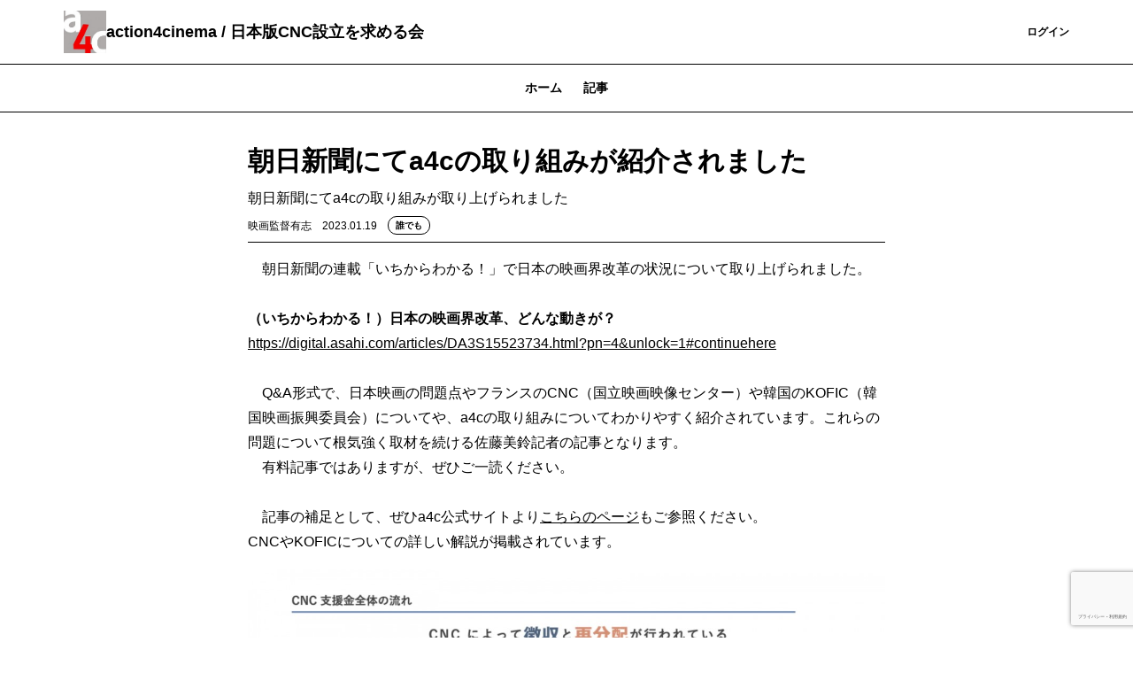

--- FILE ---
content_type: text/html; charset=UTF-8
request_url: https://action4cinema.theletter.jp/posts/fc5c7350-966d-11ed-a46f-afccf721e487
body_size: 9016
content:
<!DOCTYPE html>
<html lang="ja">

<!-- Head -->
<head>
    <meta charset="utf-8">
    <meta http-equiv="X-UA-Compatible" content="IE=edge">
    <meta name="viewport"
        content="width=device-width, initial-scale=1.0, shrink-to-fit=no, minimum-scale=1.0, user-scalable=0">
    <meta name="format-detection" content="telephone=no">
    
    <meta name="csrf-token" content="FAd5WHf7Wu9l5Pf3LCrspx4XQLooL2UYreyugu5y">

    <title>朝日新聞にてa4cの取り組みが紹介されました | action4cinema / 日本版CNC設立を求める会</title>
<meta name="description" content="朝日新聞にてa4cの取り組みが取り上げられました">
<link rel="canonical" href="https://action4cinema.theletter.jp/posts/fc5c7350-966d-11ed-a46f-afccf721e487"/>
    <meta name="twitter:card" content="summary_large_image" />
<meta name="twitter:title" content="朝日新聞にてa4cの取り組みが紹介されました" />
<meta name="twitter:images0" content="https://d2fuek8fvjoyvv.cloudfront.net/action4cinema.theletter.jp/uploadfiles/382ba9e5-4ab5-440a-bcca-533822b28160.jpg" />
    <script type="application/ld+json">{"@context":"https://schema.org","@type":"NewsArticle","name":"朝日新聞にてa4cの取り組みが紹介されました","description":"朝日新聞にてa4cの取り組みが取り上げられました","url":"https://action4cinema.theletter.jp/posts/fc5c7350-966d-11ed-a46f-afccf721e487","image":["https://d2fuek8fvjoyvv.cloudfront.net/action4cinema.theletter.jp/uploadfiles/382ba9e5-4ab5-440a-bcca-533822b28160.jpg"],"headline":"朝日新聞にてa4cの取り組みが紹介されました","dateModified":"2023-01-19T13:23:53.000000Z","datePublished":"2023-01-19T05:18:11.000000Z","author":{"@type":"Person","name":"映画監督有志"}}</script>
    <meta property="og:title" content="朝日新聞にてa4cの取り組みが紹介されました" />
<meta property="og:description" content="朝日新聞にてa4cの取り組みが取り上げられました" />
<meta property="og:type" content="articles" />
<meta property="og:url" content="https://action4cinema.theletter.jp/posts/fc5c7350-966d-11ed-a46f-afccf721e487" />
<meta property="og:image" content="https://d2fuek8fvjoyvv.cloudfront.net/action4cinema.theletter.jp/uploadfiles/382ba9e5-4ab5-440a-bcca-533822b28160.jpg" />


    <link rel="shortcut icon" href="https://d2fuek8fvjoyvv.cloudfront.net/action4cinema.theletter.jp/top_icon/a4d678f4-2337-46e8-ab7f-0087a8ed90fc.jpg">

    <script>
        window.dataLayer = window.dataLayer || [];
        dataLayer.push({
            'site_id': "410",
            'is_subscribe': '0',
        });
    </script>
    
    
        <script>
        window.dataLayer = window.dataLayer || [];
        dataLayer.push({
            'articleType': "無料記事",
            'pageCategory': "post",
            'page_category': "post",
            'postUuid': "fc5c7350-966d-11ed-a46f-afccf721e487",
            'post_uuid': "fc5c7350-966d-11ed-a46f-afccf721e487"
        });
        
        
        
        
        
        
        
        
        
        
        
        
        
        
        
        
        
        
    </script>

            <!-- Google Tag Manager -->
        <script>
            (function(w, d, s, l, i) {
                w[l] = w[l] || [];
                w[l].push({
                    'gtm.start': new Date().getTime(),
                    event: 'gtm.js',
                });
                var f = d.getElementsByTagName(s)[0],
                    j = d.createElement(s),
                    dl = l != 'dataLayer' ? '&l=' + l : '';
                j.async = true;
                j.src =
                    'https://www.googletagmanager.com/gtm.js?id=' + i + dl +
                    '&gtm_auth=0dX8lAzXK6xvCWcaYfwwdw&gtm_preview=env-1&gtm_cookies_win=x';
                f.parentNode.insertBefore(j, f);
            })(window, document, 'script', 'dataLayer', 'GTM-T77HZKG');
        </script>
        <!-- End Google Tag Manager -->
    
    
    <script src="/js/micromodal.js?id=8dc9d0ef59cf8e9d8fb9326dec30dd0b"></script>

    <script src="https://action4cinema.theletter.jp/js/app.js" defer></script>
    <script src="https://action4cinema.theletter.jp/js/react/header-notification.js" defer></script>
    
    <link href="/css/tailwind.css?id=28edd263d0e922f936237adfd5560c77" rel="stylesheet">
    
    
</head>

<body>
            <!-- Google Tag Manager (noscript) -->
        <noscript>
            <iframe height="0"
                src="https://www.googletagmanager.com/ns.html?id=GTM-T77HZKG&gtm_auth=0dX8lAzXK6xvCWcaYfwwdw&gtm_preview=env-1&gtm_cookies_win=x"
                style="display:none;visibility:hidden" width="0"></iframe>
        </noscript>
        <!-- End Google Tag Manager (noscript) -->
    
    <div id="app">
        
        <!-- Header -->
                    <nav class="w-full border-b border-b-medium-emphasis bg-surface-primary">
    <div class="mx-auto flex items-center justify-between gap-2 px-6 py-3 lg:container">
        <a class="flex h-8 w-8 shrink-0 items-center rounded-sm lg:h-12 lg:w-12" href="/">
            <img src="https://d2fuek8fvjoyvv.cloudfront.net/action4cinema.theletter.jp/top_icon/a4d678f4-2337-46e8-ab7f-0087a8ed90fc.jpg" alt="logo" loading="lazy">
        </a>
        <a href="/"
            class="heading-xs lg:heading-md line-clamp-1 text-high-emphasis">action4cinema / 日本版CNC設立を求める会</a>
        <div class="flex flex-grow lg:w-auto lg:items-center">
            <div class="ml-auto flex items-center justify-end gap-4 lg:flex-grow">
                
                
                
                
                
                
                
                
                
                
                
                
                
                
                
                
                
                
                
                                    <a href="https://action4cinema.theletter.jp/subscribe/r?login_redirect_newsletter=https%3A%2F%2Faction4cinema.theletter.jp%2Fposts%2Ffc5c7350-966d-11ed-a46f-afccf721e487"
                        class="text-button-sm flex h-8 items-center justify-center whitespace-nowrap rounded bg-surface-accent-primary px-3 text-high-emphasis-inverse focus:outline-none lg:h-10 lg:px-4">
                        登録
                    </a>
                    <a href="https://theletter.jp/?login_redirect_newsletter=https://action4cinema.theletter.jp/posts/fc5c7350-966d-11ed-a46f-afccf721e487&modal=login-modal"
                        class="text-button-sm text-surface-accent-primary flex items-center justify-center whitespace-nowrap">ログイン</a>
                            </div>
        </div>
    </div>
</nav>
        
        <!-- Alert -->
        
        
        
        
        
        
        
        
        <!-- Body -->
                        <div class='hidden lg:block'>
                    <div class='w-full border-b border-medium-emphasis'>
    <ul class='text-button-md -mb-px flex px-6 lg:justify-center'>
        <a href="https://action4cinema.theletter.jp"
            class="text-disable px-3 py-2 lg:px-3 lg:py-4">
            ホーム
        </a>
        <a class='text-accent-primary border-b border-accent-primary px-3 py-2 lg:px-3 lg:py-4'
            href="https://action4cinema.theletter.jp/posts">記事
        </a>
                            </ul>
</div>
            </div>
    <main class="container mx-auto my-6 px-6 md:my-8 md:max-w-screen-md">
        <div class="divide-y divide-gray-100">
            <div class="break-words pb-2">
                <h1 class="text-xl font-bold md:text-3xl">朝日新聞にてa4cの取り組みが紹介されました</h1>
                <div class="mt-2 text-gray-500">朝日新聞にてa4cの取り組みが取り上げられました</div>
                <div class="flex flex-wrap items-center justify-between">
                    <div class="mt-2 flex items-center">
                        <span class="text-xs">映画監督有志</span>
                        <span class="ml-3 text-xs text-gray-500">2023.01.19</span>
                        <div class="ml-3">
                            <div class='flex items-center'>
                <div
                class="all-member-popup text-tag-sm inline-flex rounded-full border border-accent-primary-light bg-surface-primary px-2 py-0.5">
                誰でも
            </div>
        </div>
                        </div>
                    </div>
                                    </div>
            </div>
            <div class="break-words">
                <div>
                    <div class="">
    
            
        <div class="web-post">
    <div class="jsonld-non-paywall">
        <div class="item">
    <p class="paragraph">　朝日新聞の連載「いちからわかる！」で日本の映画界改革の状況について取り上げられました。<br><br><b>（いちからわかる！）日本の映画界改革、どんな動きが？<br></b><b></b><a href="https://digital.asahi.com/articles/DA3S15523734.html?pn=4&amp;unlock=1#continuehere">https://digital.asahi.com/articles/DA3S15523734.html?pn=4&amp;unlock=1#continuehere</a><br><br>　Q&amp;A形式で、日本映画の問題点やフランスのCNC（国立映画映像センター）や韓国のKOFIC（韓国映画振興委員会）についてや、a4cの取り組みについてわかりやすく紹介されています。これらの問題について根気強く取材を続ける佐藤美鈴記者の記事となります。<br>　有料記事ではありますが、ぜひご一読ください。<br><br>　記事の補足として、ぜひa4c公式サイトより<a href="https://www.action4cinema.org/post/cnc%E3%80%81kofic%E3%81%AE%E6%A6%82%E8%A6%81">こちらのページ</a>もご参照ください。<br>CNCやKOFICについての詳しい解説が掲載されています。<br></p>
</div>
<div class="item">
    <div>
                    <img src="https://d2fuek8fvjoyvv.cloudfront.net/action4cinema.theletter.jp/uploadfile/3cd433ee-db36-47de-882f-f79bda258951-1674105330.jpg" alt=""
                class="mx-auto block max-w-full rounded-md md:rounded-none" />
                <div class='text-center'>
            <p class='word-break pt-2 text-xs italic leading-4 text-gray-500 md:text-base'>
                
            </p>
        </div>
    </div>
</div>
<div class="item">
    <div>
                    <img src="https://d2fuek8fvjoyvv.cloudfront.net/action4cinema.theletter.jp/uploadfile/70b97865-4384-4294-8af6-e58e78e13e65-1674105339.jpg" alt=""
                class="mx-auto block max-w-full rounded-md md:rounded-none" />
                <div class='text-center'>
            <p class='word-break pt-2 text-xs italic leading-4 text-gray-500 md:text-base'>
                
            </p>
        </div>
    </div>
</div>

    </div>
        <div class="jsonld-paywall" data-nosnippet>
        
    </div>
    </div>




    
            <div class='mt-6 flex w-full flex-col gap-4 rounded bg-surface-secondary p-4'>
            <div class="body-sm-narrow text-high-emphasis">
            無料で「action4cinema / 日本版CNC設立を求める会」をメールでお届けします。コンテンツを見逃さず、読者限定記事も受け取れます。
    </div>
<form class='js-subscribe-form w-full' method="POST"
    action="https://action4cinema.theletter.jp/auth/email/register">
    <input type="hidden" name="_token" value="FAd5WHf7Wu9l5Pf3LCrspx4XQLooL2UYreyugu5y">            <input hidden type="text" name="uuid" value="fc5c7350-966d-11ed-a46f-afccf721e487">
            <div class=" flex">
                    <input type="email" name="email" value="" id="email"
                class="body-sm-only-one-line box-border h-8 w-full flex-1 rounded-l border border-high-emphasis px-4 placeholder:text-placeholder focus:border focus:border-primary focus:outline-none focus:ring-0 lg:w-[320px]"
                placeholder="メールアドレスを入力" autocomplete="email" required />
                <button type=submit
            class="text-button-sm h-8 whitespace-nowrap rounded-r bg-surface-accent-primary px-3 py-1 text-high-emphasis-inverse focus:outline-none disabled:bg-surface-disable disabled:text-disable">
                            登録
                    </button>
    </div>
            <input type="hidden" id="g-recaptcha-response" name="g-recaptcha-response">
</form>
    <p class="note-md-narrow text-medium-emphasis">
        すでに登録済みの方は
        <a href="https://theletter.jp/?login_redirect_newsletter=https://action4cinema.theletter.jp/posts/fc5c7350-966d-11ed-a46f-afccf721e487&modal=login-modal"
            class="underline">こちら</a>
    </p>
            
            
            
            
            
            
            
            
            
            
            
            
            

        </div>
    
    </div>
                </div>
                                                <div id='react-dom-post-comments'
                     data-post-uuid="fc5c7350-966d-11ed-a46f-afccf721e487"
                     data-comment-count="0"
                     data-is-commentable="true"
                     data-is-paid="false"
                     data-is-subscriber-only="false"></div>
                                <div class="mt-6">
                    <div class='w-full border-b border-medium-emphasis'>
    <ul class='text-button-md -mb-px flex px-6 lg:justify-center'>
        <a href="https://action4cinema.theletter.jp"
            class="text-disable px-3 py-2 lg:px-3 lg:py-4">
            ホーム
        </a>
        <a class='text-accent-primary border-b border-accent-primary px-3 py-2 lg:px-3 lg:py-4'
            href="https://action4cinema.theletter.jp/posts">記事
        </a>
                            </ul>
</div>
                    <div class="mt-4">
                        <a href="https://action4cinema.theletter.jp/posts/02584450-54d9-11f0-a556-114ab6c7cc1f"
    class='flex gap-2 border-b border-medium-emphasis py-4 lg:gap-4'>
    <div class="flex flex-1 flex-col gap-2">
        <div class="flex gap-2">
                        <div class='flex items-center'>
                <div
                class="all-member-popup text-tag-sm inline-flex rounded-full border border-accent-primary-light bg-surface-primary px-2 py-0.5">
                誰でも
            </div>
        </div>
        </div>
        <div class="heading-xs lg:heading-sm text-high-emphasis">【告知 / 7月】芸能従事者のための特別加入労災保険と安全衛生に関する...
        </div>
        <div class="body-md-narrow line-clamp-3 hidden text-medium-emphasis lg:block">
            この記事は、日本版CNCが担うべき支援の４つの柱、①「 教育支援」②「労働環境保全」③「製作支援」④「流通支援」のうち、...
        </div>
        <time
            class="note-md-only-one-line font-light text-medium-emphasis">2025.06.30</time>
    </div>
            <div class="">
            <img src="https://d2fuek8fvjoyvv.cloudfront.net/action4cinema.theletter.jp/uploadfiles/32202644-336f-445f-8a6d-fce2c67ce64f.jpg"
                class="max-h-[50px] w-24 object-cover lg:max-h-[84px] lg:w-[160px]">
        </div>
    </a>
                                <a href="https://action4cinema.theletter.jp/posts/c51632e0-1043-11f0-a805-55c039f0636a"
    class='flex gap-2 border-b border-medium-emphasis py-4 lg:gap-4'>
    <div class="flex flex-1 flex-col gap-2">
        <div class="flex gap-2">
                        <div class='flex items-center'>
                <div
                class="all-member-popup text-tag-sm inline-flex rounded-full border border-accent-primary-light bg-surface-primary px-2 py-0.5">
                誰でも
            </div>
        </div>
        </div>
        <div class="heading-xs lg:heading-sm text-high-emphasis">「映画戦略企画委員会」レポート ~第2回会議事録公開~
        </div>
        <div class="body-md-narrow line-clamp-3 hidden text-medium-emphasis lg:block">
            映画戦略企画委員会
        </div>
        <time
            class="note-md-only-one-line font-light text-medium-emphasis">2025.04.16</time>
    </div>
            <div class="">
            <img src="https://d2fuek8fvjoyvv.cloudfront.net/action4cinema.theletter.jp/uploadfiles/b5728b90-1c32-4b00-bdb4-72f40a155df8.jpg"
                class="max-h-[50px] w-24 object-cover lg:max-h-[84px] lg:w-[160px]">
        </div>
    </a>
                                <a href="https://action4cinema.theletter.jp/posts/a7d0b560-eb9a-11ef-9aaa-7f16c665032f"
    class='flex gap-2 border-b border-medium-emphasis py-4 lg:gap-4'>
    <div class="flex flex-1 flex-col gap-2">
        <div class="flex gap-2">
                        <div class='flex items-center'>
                <div
                class="all-member-popup text-tag-sm inline-flex rounded-full border border-accent-primary-light bg-surface-primary px-2 py-0.5">
                誰でも
            </div>
        </div>
        </div>
        <div class="heading-xs lg:heading-sm text-high-emphasis">学校に行きにくい子どもたちと映画館の関わり
上田映劇の直井恵さんイン...
        </div>
        <div class="body-md-narrow line-clamp-3 hidden text-medium-emphasis lg:block">
            この記事は、日本版CNCが目指す支援の４つの柱、①「 教育支援」②「労働環境保全」③「製作支援」④「流通支援」のうち、①...
        </div>
        <time
            class="note-md-only-one-line font-light text-medium-emphasis">2025.02.16</time>
    </div>
            <div class="">
            <img src="https://d2fuek8fvjoyvv.cloudfront.net/action4cinema.theletter.jp/uploadfiles/151a5551-ad41-4196-837a-9827986302b0.jpg"
                class="max-h-[50px] w-24 object-cover lg:max-h-[84px] lg:w-[160px]">
        </div>
    </a>
                                                                        
    
    <div id="js-more-post-list" class="max-h-0 overflow-y-hidden ease-in-out">
                                                                                                <a href="https://action4cinema.theletter.jp/posts/6086ec40-e077-11ef-96ed-2d39384fa07d"
    class='flex gap-2 border-b border-medium-emphasis py-4 lg:gap-4'>
    <div class="flex flex-1 flex-col gap-2">
        <div class="flex gap-2">
                        <div class='flex items-center'>
                <div
                class="all-member-popup text-tag-sm inline-flex rounded-full border border-accent-primary-light bg-surface-primary px-2 py-0.5">
                誰でも
            </div>
        </div>
        </div>
        <div class="heading-xs lg:heading-sm text-high-emphasis">【告知 / 2月】芸能従事者のための特別加入労災保険と安全衛生に関する...
        </div>
        <div class="body-md-narrow line-clamp-3 hidden text-medium-emphasis lg:block">
            この記事は、日本版CNCが担うべき支援の４つの柱、①「 教育支援」②「労働環境保全」③「製作支援」④「流通支援」のうち、...
        </div>
        <time
            class="note-md-only-one-line font-light text-medium-emphasis">2025.02.05</time>
    </div>
            <div class="">
            <img src="https://d2fuek8fvjoyvv.cloudfront.net/action4cinema.theletter.jp/uploadfiles/4cc9d4c4-87ea-485a-a439-edb0a895dfeb.jpg"
                class="max-h-[50px] w-24 object-cover lg:max-h-[84px] lg:w-[160px]">
        </div>
    </a>
                                                <a href="https://action4cinema.theletter.jp/posts/a4725d20-c562-11ef-9f81-5b2502ac0968"
    class='flex gap-2 border-b border-medium-emphasis py-4 lg:gap-4'>
    <div class="flex flex-1 flex-col gap-2">
        <div class="flex gap-2">
                        <div class='flex items-center'>
                <div
                class="all-member-popup text-tag-sm inline-flex rounded-full border border-accent-primary-light bg-surface-primary px-2 py-0.5">
                誰でも
            </div>
        </div>
        </div>
        <div class="heading-xs lg:heading-sm text-high-emphasis">【告知 / 25年1月】芸能従事者のための特別加入労災保険と安全衛生に...
        </div>
        <div class="body-md-narrow line-clamp-3 hidden text-medium-emphasis lg:block">
            この記事は、日本版CNCが担うべき支援の４つの柱、①「 教育支援」②「労働環境保全」③「製作支援」④「流通支援」のうち、...
        </div>
        <time
            class="note-md-only-one-line font-light text-medium-emphasis">2024.12.30</time>
    </div>
            <div class="">
            <img src="https://d2fuek8fvjoyvv.cloudfront.net/action4cinema.theletter.jp/uploadfiles/893b2709-8baa-4640-8dc9-ba0e92529d50.jpg"
                class="max-h-[50px] w-24 object-cover lg:max-h-[84px] lg:w-[160px]">
        </div>
    </a>
                                                <a href="https://action4cinema.theletter.jp/posts/769efd60-c1b6-11ef-97d4-bd61c4281474"
    class='flex gap-2 border-b border-medium-emphasis py-4 lg:gap-4'>
    <div class="flex flex-1 flex-col gap-2">
        <div class="flex gap-2">
                        <div class='flex items-center'>
                <div
                class="all-member-popup text-tag-sm inline-flex rounded-full border border-accent-primary-light bg-surface-primary px-2 py-0.5">
                誰でも
            </div>
        </div>
        </div>
        <div class="heading-xs lg:heading-sm text-high-emphasis">podcast番組「voice4cinema」【撮影現場の子育てについ...
        </div>
        <div class="body-md-narrow line-clamp-3 hidden text-medium-emphasis lg:block">
            VOICE4CINEMA/映画関連のゲストを招いての雑談番組
        </div>
        <time
            class="note-md-only-one-line font-light text-medium-emphasis">2024.12.26</time>
    </div>
            <div class="">
            <img src="https://d2fuek8fvjoyvv.cloudfront.net/action4cinema.theletter.jp/uploadfiles/fa33264e-ea92-4c98-b17a-c28b9f1bf6be.jpg"
                class="max-h-[50px] w-24 object-cover lg:max-h-[84px] lg:w-[160px]">
        </div>
    </a>
                                                <a href="https://action4cinema.theletter.jp/posts/3e698c10-a484-11ef-8771-39875fa3ab8a"
    class='flex gap-2 border-b border-medium-emphasis py-4 lg:gap-4'>
    <div class="flex flex-1 flex-col gap-2">
        <div class="flex gap-2">
                        <div class='flex items-center'>
                <div
                class="all-member-popup text-tag-sm inline-flex rounded-full border border-accent-primary-light bg-surface-primary px-2 py-0.5">
                誰でも
            </div>
        </div>
        </div>
        <div class="heading-xs lg:heading-sm text-high-emphasis">全興連「ミニシアター支援プロジェクト」のご案内
        </div>
        <div class="body-md-narrow line-clamp-3 hidden text-medium-emphasis lg:block">
            全興連 ミニシアター支援プロジェクトについて
        </div>
        <time
            class="note-md-only-one-line font-light text-medium-emphasis">2024.12.12</time>
    </div>
            <div class="">
            <img src="https://d2fuek8fvjoyvv.cloudfront.net/action4cinema.theletter.jp/uploadfiles/9fb1b36a-8e0d-48d9-9925-b7044626efed.jpg"
                class="max-h-[50px] w-24 object-cover lg:max-h-[84px] lg:w-[160px]">
        </div>
    </a>
                                                <a href="https://action4cinema.theletter.jp/posts/61b4b470-9be6-11ef-81e9-27bfe06009eb"
    class='flex gap-2 border-b border-medium-emphasis py-4 lg:gap-4'>
    <div class="flex flex-1 flex-col gap-2">
        <div class="flex gap-2">
                        <div class='flex items-center'>
                <div
                class="all-member-popup text-tag-sm inline-flex rounded-full border border-accent-primary-light bg-surface-primary px-2 py-0.5">
                誰でも
            </div>
        </div>
        </div>
        <div class="heading-xs lg:heading-sm text-high-emphasis">新書『日本映画の「働き方改革」』出版のお知らせ
        </div>
        <div class="body-md-narrow line-clamp-3 hidden text-medium-emphasis lg:block">
            『日本映画の「働き方改革」』出版について
        </div>
        <time
            class="note-md-only-one-line font-light text-medium-emphasis">2024.11.07</time>
    </div>
            <div class="">
            <img src="https://d2fuek8fvjoyvv.cloudfront.net/action4cinema.theletter.jp/uploadfiles/912c776c-03bd-4d17-903b-17664b40bd4a.jpg"
                class="max-h-[50px] w-24 object-cover lg:max-h-[84px] lg:w-[160px]">
        </div>
    </a>
                        </div>

    <button id="js-post-list__more-button" class='mt-4'>もっと読む</button>

<script>
    const moreButton = document.getElementById('js-post-list__more-button');
    const morePostList = document.getElementById('js-more-post-list')
    if (moreButton !== null && morePostList != null) {
        moreButton.onclick = function() {
            moreButton.classList.add("hidden")
            morePostList.classList.add('max-h-999')
        };
    }
</script>

<style>
    #js-more-post-list {
        transition: max-height 1s;
    }
</style>
                    </div>
                </div>
            </div>
        </div>
        <!-- Modal -->
        <div id="share-modal" aria-hidden="true"
    class="modal fixed left-0 top-0 z-50 h-full w-full items-center justify-center transition">
    <div class="overlay absolute flex h-full w-full items-center justify-center bg-black bg-opacity-50"
        tabindex="-1" data-micromodal-close>
        <div class="max-w-xl flex-grow px-6 md:px-0">
            <div class="modal-content flex-grow divide-y divide-gray-300 rounded bg-gray-100"
                role="dialog" aria-modal="true">
                <div class="relative flex items-center justify-between px-4 py-3">
                    <p class="text-lg font-bold leading-normal">シェア
                    </p>
                    <svg xmlns="http://www.w3.org/2000/svg" viewBox="0 0 48 48"
                        class="h-6 w-6 cursor-pointer stroke-current stroke-4 text-black"
                        data-micromodal-close>
                        <g id="icon">
                            <line class="cls-2" x1="12.13" y1="12.63" x2="36.13"
                                y2="36.13" />
                            <line class="cls-2" x1="12.38" y1="36.38" x2="35.88"
                                y2="12.38" />
                        </g>
                    </svg>
                </div>
                <div class="px-4 py-4 lg:py-6">
                    <div class="flex items-center justify-self-center">
            <div class="flex items-center">
                <a href="https://x.com/intent/post?url=https://action4cinema.theletter.jp/posts/fc5c7350-966d-11ed-a46f-afccf721e487&text=%E6%9C%9D%E6%97%A5%E6%96%B0%E8%81%9E%E3%81%AB%E3%81%A6a4c%E3%81%AE%E5%8F%96%E3%82%8A%E7%B5%84%E3%81%BF%E3%81%8C%E7%B4%B9%E4%BB%8B%E3%81%95%E3%82%8C%E3%81%BE%E3%81%97%E3%81%9F"
                    rel="nofollow" target="_blank" class="ml-3">
                    <span class="h-8 w-8 rounded-full">
    <svg viewBox="0 0 64 64" width="32" height="32">
        <circle cx="32" cy="32" r="32" fill="#000000"></circle>
        <path
            d="M 41.116 18.375 h 4.962 l -10.8405 12.39 l 12.753 16.86 H 38.005 l -7.821 -10.2255 L 21.235 47.625 H 16.27 l 11.595 -13.2525 L 15.631 18.375 H 25.87 l 7.0695 9.3465 z m -1.7415 26.28 h 2.7495 L 24.376 21.189 H 21.4255 z"
            fill="white"></path>
    </svg>
</span>
                </a>
                <a href="http://www.facebook.com/share.php?u=https://action4cinema.theletter.jp/posts/fc5c7350-966d-11ed-a46f-afccf721e487" rel="nofollow"
                    target="_blank" class="ml-3">
                    <img src="https://d2fuek8fvjoyvv.cloudfront.net/default/static/fb_share_btn.svg"
                        class="h-8 w-8 rounded-full">
                </a>
                <a href="http://b.hatena.ne.jp/entry/https%3A%2F%2Faction4cinema.theletter.jp%2Fposts%2Ffc5c7350-966d-11ed-a46f-afccf721e487" target="_blank"
                    data-hatena-bookmark-title="朝日新聞にてa4cの取り組みが紹介されました"
                    data-hatena-bookmark-layout="simple" title="このエントリーをはてなブックマークに追加" class="ml-3">
                    <img src="https://d2fuek8fvjoyvv.cloudfront.net/default/static/hb_share_btn.svg"
                        class="h-8 w-8 rounded-full">
                </a>
            </div>
        </div>
                </div>
            </div>
        </div>
    </div>
</div>

<style>
    .modal {
        display: none;
    }

    .modal.is-open {
        display: block;
    }
</style>

<script>
    window.onload = function() {
        const params = new URLSearchParams(window.location.search)
        if (params.has('action') && params.get('action') === "share") {
            MicroModal.show('share-modal');
        }
    };
</script>

                    <div id="js-sticky-footer"
    class="fixed bottom-0 left-0 z-10 w-screen translate-y-110 transform transition duration-150 ease-in">
    <div
        class="mx-auto mb-4 flex items-center justify-around bg-transparent px-6 md:container md:hidden md:justify-between md:px-36">
        <div class="flex w-full items-center justify-between md:w-auto md:justify-start">
            <div>
                <div class="flex items-center">
    <a
        href='https://x.com/intent/post?text=%E6%9C%9D%E6%97%A5%E6%96%B0%E8%81%9E%E3%81%AB%E3%81%A6a4c%E3%81%AE%E5%8F%96%E3%82%8A%E7%B5%84%E3%81%BF%E3%81%8C%E7%B4%B9%E4%BB%8B%E3%81%95%E3%82%8C%E3%81%BE%E3%81%97%E3%81%9F&amp;url=https%3A%2F%2Faction4cinema.theletter.jp%2Fposts%2Ffc5c7350-966d-11ed-a46f-afccf721e487'
        rel="nofollow" target="_blank" class="mr-4">
        <span class="h-8 w-8 rounded-full">
    <svg viewBox="0 0 64 64" width="32" height="32">
        <circle cx="32" cy="32" r="32" fill="#000000"></circle>
        <path
            d="M 41.116 18.375 h 4.962 l -10.8405 12.39 l 12.753 16.86 H 38.005 l -7.821 -10.2255 L 21.235 47.625 H 16.27 l 11.595 -13.2525 L 15.631 18.375 H 25.87 l 7.0695 9.3465 z m -1.7415 26.28 h 2.7495 L 24.376 21.189 H 21.4255 z"
            fill="white"></path>
    </svg>
</span>
    </a>
    <a href="http://www.facebook.com/share.php?u=https://action4cinema.theletter.jp/posts/fc5c7350-966d-11ed-a46f-afccf721e487" rel="nofollow"
        target="_blank"
        class="mr-4">
        <img src="https://d2fuek8fvjoyvv.cloudfront.net/default/static/fb_share_btn.svg"
    class="h-8 w-8 rounded-full">
    </a>
    <a href="http://b.hatena.ne.jp/entry/https%3A%2F%2Faction4cinema.theletter.jp%2Fposts%2Ffc5c7350-966d-11ed-a46f-afccf721e487"
        target="_blank" data-hatena-bookmark-title="%E6%9C%9D%E6%97%A5%E6%96%B0%E8%81%9E%E3%81%AB%E3%81%A6a4c%E3%81%AE%E5%8F%96%E3%82%8A%E7%B5%84%E3%81%BF%E3%81%8C%E7%B4%B9%E4%BB%8B%E3%81%95%E3%82%8C%E3%81%BE%E3%81%97%E3%81%9F"
        data-hatena-bookmark-layout="simple" title="このエントリーをはてなブックマークに追加">
        <img src="https://d2fuek8fvjoyvv.cloudfront.net/default/static/hb_share_btn.svg"
    class="h-8 w-8 rounded-full">
    </a>
</div>
            </div>
        </div>
    </div>

    <div class='w-screen border-t border-gray-100 bg-white'>
        <div
            class="flex  mx-auto items-center justify-around bg-transparent px-6 py-2 md:container">

            <div class="flex w-full items-center justify-between md:w-auto md:justify-start">
                                    <div class="text-xs">書き手から直接、最新記事が届きます。<br>読者限定の内容も逃しません。</div>
                    <a href="https://action4cinema.theletter.jp/subscribe/r?login_redirect_newsletter=https%3A%2F%2Faction4cinema.theletter.jp%2Fposts%2Ffc5c7350-966d-11ed-a46f-afccf721e487"
                        class="mr-4 inline-block rounded bg-primary px-4 py-2 font-bold text-white focus:outline-none">
                        登録する
                    </a>
                            </div>

            <div class="hidden flex-row-reverse items-center md:flex">
                <div class="flex items-center">
    <a
        href='https://x.com/intent/post?text=%E6%9C%9D%E6%97%A5%E6%96%B0%E8%81%9E%E3%81%AB%E3%81%A6a4c%E3%81%AE%E5%8F%96%E3%82%8A%E7%B5%84%E3%81%BF%E3%81%8C%E7%B4%B9%E4%BB%8B%E3%81%95%E3%82%8C%E3%81%BE%E3%81%97%E3%81%9F&amp;url=https%3A%2F%2Faction4cinema.theletter.jp%2Fposts%2Ffc5c7350-966d-11ed-a46f-afccf721e487'
        rel="nofollow" target="_blank" class="mr-4">
        <span class="h-8 w-8 rounded-full">
    <svg viewBox="0 0 64 64" width="32" height="32">
        <circle cx="32" cy="32" r="32" fill="#000000"></circle>
        <path
            d="M 41.116 18.375 h 4.962 l -10.8405 12.39 l 12.753 16.86 H 38.005 l -7.821 -10.2255 L 21.235 47.625 H 16.27 l 11.595 -13.2525 L 15.631 18.375 H 25.87 l 7.0695 9.3465 z m -1.7415 26.28 h 2.7495 L 24.376 21.189 H 21.4255 z"
            fill="white"></path>
    </svg>
</span>
    </a>
    <a href="http://www.facebook.com/share.php?u=https://action4cinema.theletter.jp/posts/fc5c7350-966d-11ed-a46f-afccf721e487" rel="nofollow"
        target="_blank"
        class="mr-4">
        <img src="https://d2fuek8fvjoyvv.cloudfront.net/default/static/fb_share_btn.svg"
    class="h-8 w-8 rounded-full">
    </a>
    <a href="http://b.hatena.ne.jp/entry/https%3A%2F%2Faction4cinema.theletter.jp%2Fposts%2Ffc5c7350-966d-11ed-a46f-afccf721e487"
        target="_blank" data-hatena-bookmark-title="%E6%9C%9D%E6%97%A5%E6%96%B0%E8%81%9E%E3%81%AB%E3%81%A6a4c%E3%81%AE%E5%8F%96%E3%82%8A%E7%B5%84%E3%81%BF%E3%81%8C%E7%B4%B9%E4%BB%8B%E3%81%95%E3%82%8C%E3%81%BE%E3%81%97%E3%81%9F"
        data-hatena-bookmark-layout="simple" title="このエントリーをはてなブックマークに追加">
        <img src="https://d2fuek8fvjoyvv.cloudfront.net/default/static/hb_share_btn.svg"
    class="h-8 w-8 rounded-full">
    </a>
</div>
            </div>
        </div>
    </div>

</div>

<script>
    var stickyFooter = document.getElementById("js-sticky-footer")
    if (stickyFooter !== null) {
        var prevScrollpos = window.pageYOffset;
        window.onscroll = function() {
            var currentScrollPos = window.pageYOffset;
            if (prevScrollpos > currentScrollPos) {
                stickyFooter.classList.remove("translate-y-110")
            } else {
                stickyFooter.classList.add("translate-y-110")
            }
            prevScrollpos = currentScrollPos;
        }
    }
</script>
            </main>
        
        <div id="subscribe-modal" aria-hidden="true"
    class="modal fixed left-0 top-0 z-50 h-full w-full items-center justify-center transition">
    <div class="overlay absolute flex h-full w-full items-center justify-center bg-black bg-opacity-50"
        tabindex="-1" data-micromodal-close>
        <div class="max-w-xl flex-grow px-6 md:px-0">
            <div class="modal-content flex-grow divide-y divide-gray-300 rounded bg-gray-100"
                role="dialog" aria-modal="true">
                <div class="relative flex items-center justify-between px-4 py-3">
                    <p class="text-lg font-bold leading-normal">「action4cinema / 日本版CNC設立を求める会」をメールで読みませんか？
                    </p>
                    <svg xmlns="http://www.w3.org/2000/svg" viewBox="0 0 48 48"
                        class="h-6 w-6 cursor-pointer stroke-current stroke-4 text-black"
                        data-micromodal-close>
                        <g id="icon">
                            <line class="cls-2" x1="12.13" y1="12.63" x2="36.13"
                                y2="36.13" />
                            <line class="cls-2" x1="12.38" y1="36.38" x2="35.88"
                                y2="12.38" />
                        </g>
                    </svg>
                </div>
                <div class="px-4 py-4 lg:py-6">
                    <div>
            <p class="">
                                    無料で「action4cinema / 日本版CNC設立を求める会」をメールでお届けします。<br>
                    コンテンツを見逃さず、購読者限定記事も受け取れます。
                            </p>
            <form class='js-subscribe-form w-full' method="POST"
    action="https://action4cinema.theletter.jp/auth/email/register">
    <input type="hidden" name="_token" value="FAd5WHf7Wu9l5Pf3LCrspx4XQLooL2UYreyugu5y">            <input hidden type="text" name="uuid" value="fc5c7350-966d-11ed-a46f-afccf721e487">
            <div class=" flex">
                    <input type="email" name="email" value="" id="email"
                class="body-sm-only-one-line box-border h-8 w-full flex-1 rounded-l border border-high-emphasis px-4 placeholder:text-placeholder focus:border focus:border-primary focus:outline-none focus:ring-0 lg:w-[320px]"
                placeholder="メールアドレスを入力" autocomplete="email" required />
                <button type=submit
            class="text-button-sm h-8 whitespace-nowrap rounded-r bg-surface-accent-primary px-3 py-1 text-high-emphasis-inverse focus:outline-none disabled:bg-surface-disable disabled:text-disable">
                            登録
                    </button>
    </div>
            <input type="hidden" id="g-recaptcha-response" name="g-recaptcha-response">
</form>

            
        </div>
                </div>
            </div>
        </div>
    </div>
</div>

<style>
    .modal {
        display: none;
    }

    .modal.is-open {
        display: block;
    }
</style>

        <!-- Footer -->
                    <footer class="w-full bg-surface-tertiary">
    <div class='mx-auto max-w-screen-lg p-6'>
        <div class="w-48">
            <a href="https://theletter.jp" target="_blank">
                <img class="" src="/static/footer_logo.svg">
            </a>
        </div>
        <div class="note-md-only-one-line mt-3 text-medium-emphasis">
            © 2026 action4cinema / 日本版CNC設立を求める会
        </div>
        <div
            class="note-md-only-one-line mt-8 flex flex-col gap-3 text-medium-emphasis md:flex-row md:flex-wrap">
            <div class="">
                <a href="https://lp.theletter.jp/terms-partner" target="_blank"
                    class="">書き手利用規約</a>
            </div>
            <div class="">
                <a href="https://lp.theletter.jp/terms-subscriber" target="_blank"
                    class="">読み手利用規約</a>
            </div>
            <div class="">
                <a href="https://lp.theletter.jp/privacy" target="_blank"
                    class="">プライバシーポリシー</a>
            </div>
            <div class="">
                <a href="https://lp.theletter.jp/law" target="_blank"
                    class="">特定商取引法に基づく表示</a>
            </div>
            <div class="">
                <a href="https://docs.google.com/forms/d/e/1FAIpQLSf2pnmQbv-x77kGR8Gup-fJYhGgLu7LdmenqDAad4JZ1mOQAw/viewform?usp=sf_link"
                    class="" target="_blank">お問い合わせ</a>
            </div>
            <div class="">
                <a href="https://lp.theletter.jp/showcase" class=""
                    target="_blank">コラボ企業・掲載媒体募集</a>
            </div>
            <div class="">
                <a href="https://lp.theletter.jp/showcase" class=""
                    target="_blank">代理店の方はこちら</a>
            </div>
                            <div class="">
                    <a href="https://theletter.jp/?login_redirect_newsletter=https://action4cinema.theletter.jp/posts/fc5c7350-966d-11ed-a46f-afccf721e487&modal=login-modal"
                        class="">ログイン</a>
                </div>
                    </div>
        <div class="note-md-only-one-line mt-4">
            reCAPTCHA
            <a href="https://policies.google.com/privacy">Privacy Policy</a> and
            <a href="https://policies.google.com/terms">Terms of Service</a> apply.
        </div>
    </div>
</footer>
            </div>
    <script src="/js/react-v2/dashboard/nav/index.js?id=a1e2c9379382d935135e530fe0b19cdf"></script>
        <script type="text/javascript" src="https://b.st-hatena.com/js/bookmark_button.js" charset="utf-8"
        async="async"></script>
    <script src="/js/react-v2/posts/[uuid]/index.js?id=f49a9101dbea85abf335763be7300c38" defer></script>
            <link href="/css/tailwind-web-post.css?id=8c29830beb3e1a74964b5079b1d18df7" rel="stylesheet">
    <script src="https://www.google.com/recaptcha/api.js?hl=ja&render=6Lev9fMoAAAAAMDe9n89AvZcT96zq7EGWUHG84ZH"></script>
    <script>
                window.noCaptcha = {
                    render: function(action, callback) {
                        grecaptcha.execute('6Lev9fMoAAAAAMDe9n89AvZcT96zq7EGWUHG84ZH', {action})
                              .then(callback);
                    }
                }
            </script>

    <script>
        var subscribeForms = document.querySelectorAll('.js-subscribe-form');
        subscribeForms.forEach(form => {
            // エラー表示用divがなければ追加
            if (!form.querySelector('.recaptcha-error')) {
                var errorDiv = document.createElement('div');
                errorDiv.className = 'recaptcha-error text-danger text-xs mt-2';
                errorDiv.style.display = 'none';
                form.appendChild(errorDiv);
            }
            form.addEventListener('submit', (event) => {
                event.preventDefault();
                // エラー表示をリセット
                var errorDiv = form.querySelector('.recaptcha-error');
                if (errorDiv) {
                    errorDiv.textContent = '';
                    errorDiv.style.display = 'none';
                }
                let submitButtons = form.querySelectorAll(
                    'button[type=submit],input[type=submit]');
                submitButtons.forEach(function(btn) {
                    btn.disabled = true;
                    setTimeout(function() {
                        btn.disabled = false;
                    }, 5000);
                });
                grecaptcha.ready(function() {
                    grecaptcha.execute('6Lev9fMoAAAAAMDe9n89AvZcT96zq7EGWUHG84ZH', {
                        action: 'submit'
                    }).then(function(token) {
                        //// submitするデータにtokenを追加
                        form.querySelector('#g-recaptcha-response')
                            .value = token;
                        form.submit();
                    }).catch(function(error) {
                        // フォーム下部にエラーメッセージを表示
                        var errorDiv = form.querySelector('.recaptcha-error');
                        if (errorDiv) {
                            errorDiv.textContent = 'reCAPTCHAの認証に失敗しました。時間をおいて再度お試しください。';
                            errorDiv.style.display = 'block';
                        }
                        // ボタンの無効化解除
                        let submitButtons = form.querySelectorAll('button[type=submit],input[type=submit]');
                        submitButtons.forEach(function(btn) {
                            btn.disabled = false;
                        });

                        throw new Error(`reCAPTCHAの認証に失敗-${error}`);
                    });
                });
            });
        })
    </script>
    <script src="https://action4cinema.theletter.jp/js/block-multi-submit.js"></script>
</body>

</html>


--- FILE ---
content_type: text/html; charset=utf-8
request_url: https://www.google.com/recaptcha/api2/anchor?ar=1&k=6Lev9fMoAAAAAMDe9n89AvZcT96zq7EGWUHG84ZH&co=aHR0cHM6Ly9hY3Rpb240Y2luZW1hLnRoZWxldHRlci5qcDo0NDM.&hl=ja&v=PoyoqOPhxBO7pBk68S4YbpHZ&size=invisible&anchor-ms=20000&execute-ms=30000&cb=kf5k6j2qb9rp
body_size: 48557
content:
<!DOCTYPE HTML><html dir="ltr" lang="ja"><head><meta http-equiv="Content-Type" content="text/html; charset=UTF-8">
<meta http-equiv="X-UA-Compatible" content="IE=edge">
<title>reCAPTCHA</title>
<style type="text/css">
/* cyrillic-ext */
@font-face {
  font-family: 'Roboto';
  font-style: normal;
  font-weight: 400;
  font-stretch: 100%;
  src: url(//fonts.gstatic.com/s/roboto/v48/KFO7CnqEu92Fr1ME7kSn66aGLdTylUAMa3GUBHMdazTgWw.woff2) format('woff2');
  unicode-range: U+0460-052F, U+1C80-1C8A, U+20B4, U+2DE0-2DFF, U+A640-A69F, U+FE2E-FE2F;
}
/* cyrillic */
@font-face {
  font-family: 'Roboto';
  font-style: normal;
  font-weight: 400;
  font-stretch: 100%;
  src: url(//fonts.gstatic.com/s/roboto/v48/KFO7CnqEu92Fr1ME7kSn66aGLdTylUAMa3iUBHMdazTgWw.woff2) format('woff2');
  unicode-range: U+0301, U+0400-045F, U+0490-0491, U+04B0-04B1, U+2116;
}
/* greek-ext */
@font-face {
  font-family: 'Roboto';
  font-style: normal;
  font-weight: 400;
  font-stretch: 100%;
  src: url(//fonts.gstatic.com/s/roboto/v48/KFO7CnqEu92Fr1ME7kSn66aGLdTylUAMa3CUBHMdazTgWw.woff2) format('woff2');
  unicode-range: U+1F00-1FFF;
}
/* greek */
@font-face {
  font-family: 'Roboto';
  font-style: normal;
  font-weight: 400;
  font-stretch: 100%;
  src: url(//fonts.gstatic.com/s/roboto/v48/KFO7CnqEu92Fr1ME7kSn66aGLdTylUAMa3-UBHMdazTgWw.woff2) format('woff2');
  unicode-range: U+0370-0377, U+037A-037F, U+0384-038A, U+038C, U+038E-03A1, U+03A3-03FF;
}
/* math */
@font-face {
  font-family: 'Roboto';
  font-style: normal;
  font-weight: 400;
  font-stretch: 100%;
  src: url(//fonts.gstatic.com/s/roboto/v48/KFO7CnqEu92Fr1ME7kSn66aGLdTylUAMawCUBHMdazTgWw.woff2) format('woff2');
  unicode-range: U+0302-0303, U+0305, U+0307-0308, U+0310, U+0312, U+0315, U+031A, U+0326-0327, U+032C, U+032F-0330, U+0332-0333, U+0338, U+033A, U+0346, U+034D, U+0391-03A1, U+03A3-03A9, U+03B1-03C9, U+03D1, U+03D5-03D6, U+03F0-03F1, U+03F4-03F5, U+2016-2017, U+2034-2038, U+203C, U+2040, U+2043, U+2047, U+2050, U+2057, U+205F, U+2070-2071, U+2074-208E, U+2090-209C, U+20D0-20DC, U+20E1, U+20E5-20EF, U+2100-2112, U+2114-2115, U+2117-2121, U+2123-214F, U+2190, U+2192, U+2194-21AE, U+21B0-21E5, U+21F1-21F2, U+21F4-2211, U+2213-2214, U+2216-22FF, U+2308-230B, U+2310, U+2319, U+231C-2321, U+2336-237A, U+237C, U+2395, U+239B-23B7, U+23D0, U+23DC-23E1, U+2474-2475, U+25AF, U+25B3, U+25B7, U+25BD, U+25C1, U+25CA, U+25CC, U+25FB, U+266D-266F, U+27C0-27FF, U+2900-2AFF, U+2B0E-2B11, U+2B30-2B4C, U+2BFE, U+3030, U+FF5B, U+FF5D, U+1D400-1D7FF, U+1EE00-1EEFF;
}
/* symbols */
@font-face {
  font-family: 'Roboto';
  font-style: normal;
  font-weight: 400;
  font-stretch: 100%;
  src: url(//fonts.gstatic.com/s/roboto/v48/KFO7CnqEu92Fr1ME7kSn66aGLdTylUAMaxKUBHMdazTgWw.woff2) format('woff2');
  unicode-range: U+0001-000C, U+000E-001F, U+007F-009F, U+20DD-20E0, U+20E2-20E4, U+2150-218F, U+2190, U+2192, U+2194-2199, U+21AF, U+21E6-21F0, U+21F3, U+2218-2219, U+2299, U+22C4-22C6, U+2300-243F, U+2440-244A, U+2460-24FF, U+25A0-27BF, U+2800-28FF, U+2921-2922, U+2981, U+29BF, U+29EB, U+2B00-2BFF, U+4DC0-4DFF, U+FFF9-FFFB, U+10140-1018E, U+10190-1019C, U+101A0, U+101D0-101FD, U+102E0-102FB, U+10E60-10E7E, U+1D2C0-1D2D3, U+1D2E0-1D37F, U+1F000-1F0FF, U+1F100-1F1AD, U+1F1E6-1F1FF, U+1F30D-1F30F, U+1F315, U+1F31C, U+1F31E, U+1F320-1F32C, U+1F336, U+1F378, U+1F37D, U+1F382, U+1F393-1F39F, U+1F3A7-1F3A8, U+1F3AC-1F3AF, U+1F3C2, U+1F3C4-1F3C6, U+1F3CA-1F3CE, U+1F3D4-1F3E0, U+1F3ED, U+1F3F1-1F3F3, U+1F3F5-1F3F7, U+1F408, U+1F415, U+1F41F, U+1F426, U+1F43F, U+1F441-1F442, U+1F444, U+1F446-1F449, U+1F44C-1F44E, U+1F453, U+1F46A, U+1F47D, U+1F4A3, U+1F4B0, U+1F4B3, U+1F4B9, U+1F4BB, U+1F4BF, U+1F4C8-1F4CB, U+1F4D6, U+1F4DA, U+1F4DF, U+1F4E3-1F4E6, U+1F4EA-1F4ED, U+1F4F7, U+1F4F9-1F4FB, U+1F4FD-1F4FE, U+1F503, U+1F507-1F50B, U+1F50D, U+1F512-1F513, U+1F53E-1F54A, U+1F54F-1F5FA, U+1F610, U+1F650-1F67F, U+1F687, U+1F68D, U+1F691, U+1F694, U+1F698, U+1F6AD, U+1F6B2, U+1F6B9-1F6BA, U+1F6BC, U+1F6C6-1F6CF, U+1F6D3-1F6D7, U+1F6E0-1F6EA, U+1F6F0-1F6F3, U+1F6F7-1F6FC, U+1F700-1F7FF, U+1F800-1F80B, U+1F810-1F847, U+1F850-1F859, U+1F860-1F887, U+1F890-1F8AD, U+1F8B0-1F8BB, U+1F8C0-1F8C1, U+1F900-1F90B, U+1F93B, U+1F946, U+1F984, U+1F996, U+1F9E9, U+1FA00-1FA6F, U+1FA70-1FA7C, U+1FA80-1FA89, U+1FA8F-1FAC6, U+1FACE-1FADC, U+1FADF-1FAE9, U+1FAF0-1FAF8, U+1FB00-1FBFF;
}
/* vietnamese */
@font-face {
  font-family: 'Roboto';
  font-style: normal;
  font-weight: 400;
  font-stretch: 100%;
  src: url(//fonts.gstatic.com/s/roboto/v48/KFO7CnqEu92Fr1ME7kSn66aGLdTylUAMa3OUBHMdazTgWw.woff2) format('woff2');
  unicode-range: U+0102-0103, U+0110-0111, U+0128-0129, U+0168-0169, U+01A0-01A1, U+01AF-01B0, U+0300-0301, U+0303-0304, U+0308-0309, U+0323, U+0329, U+1EA0-1EF9, U+20AB;
}
/* latin-ext */
@font-face {
  font-family: 'Roboto';
  font-style: normal;
  font-weight: 400;
  font-stretch: 100%;
  src: url(//fonts.gstatic.com/s/roboto/v48/KFO7CnqEu92Fr1ME7kSn66aGLdTylUAMa3KUBHMdazTgWw.woff2) format('woff2');
  unicode-range: U+0100-02BA, U+02BD-02C5, U+02C7-02CC, U+02CE-02D7, U+02DD-02FF, U+0304, U+0308, U+0329, U+1D00-1DBF, U+1E00-1E9F, U+1EF2-1EFF, U+2020, U+20A0-20AB, U+20AD-20C0, U+2113, U+2C60-2C7F, U+A720-A7FF;
}
/* latin */
@font-face {
  font-family: 'Roboto';
  font-style: normal;
  font-weight: 400;
  font-stretch: 100%;
  src: url(//fonts.gstatic.com/s/roboto/v48/KFO7CnqEu92Fr1ME7kSn66aGLdTylUAMa3yUBHMdazQ.woff2) format('woff2');
  unicode-range: U+0000-00FF, U+0131, U+0152-0153, U+02BB-02BC, U+02C6, U+02DA, U+02DC, U+0304, U+0308, U+0329, U+2000-206F, U+20AC, U+2122, U+2191, U+2193, U+2212, U+2215, U+FEFF, U+FFFD;
}
/* cyrillic-ext */
@font-face {
  font-family: 'Roboto';
  font-style: normal;
  font-weight: 500;
  font-stretch: 100%;
  src: url(//fonts.gstatic.com/s/roboto/v48/KFO7CnqEu92Fr1ME7kSn66aGLdTylUAMa3GUBHMdazTgWw.woff2) format('woff2');
  unicode-range: U+0460-052F, U+1C80-1C8A, U+20B4, U+2DE0-2DFF, U+A640-A69F, U+FE2E-FE2F;
}
/* cyrillic */
@font-face {
  font-family: 'Roboto';
  font-style: normal;
  font-weight: 500;
  font-stretch: 100%;
  src: url(//fonts.gstatic.com/s/roboto/v48/KFO7CnqEu92Fr1ME7kSn66aGLdTylUAMa3iUBHMdazTgWw.woff2) format('woff2');
  unicode-range: U+0301, U+0400-045F, U+0490-0491, U+04B0-04B1, U+2116;
}
/* greek-ext */
@font-face {
  font-family: 'Roboto';
  font-style: normal;
  font-weight: 500;
  font-stretch: 100%;
  src: url(//fonts.gstatic.com/s/roboto/v48/KFO7CnqEu92Fr1ME7kSn66aGLdTylUAMa3CUBHMdazTgWw.woff2) format('woff2');
  unicode-range: U+1F00-1FFF;
}
/* greek */
@font-face {
  font-family: 'Roboto';
  font-style: normal;
  font-weight: 500;
  font-stretch: 100%;
  src: url(//fonts.gstatic.com/s/roboto/v48/KFO7CnqEu92Fr1ME7kSn66aGLdTylUAMa3-UBHMdazTgWw.woff2) format('woff2');
  unicode-range: U+0370-0377, U+037A-037F, U+0384-038A, U+038C, U+038E-03A1, U+03A3-03FF;
}
/* math */
@font-face {
  font-family: 'Roboto';
  font-style: normal;
  font-weight: 500;
  font-stretch: 100%;
  src: url(//fonts.gstatic.com/s/roboto/v48/KFO7CnqEu92Fr1ME7kSn66aGLdTylUAMawCUBHMdazTgWw.woff2) format('woff2');
  unicode-range: U+0302-0303, U+0305, U+0307-0308, U+0310, U+0312, U+0315, U+031A, U+0326-0327, U+032C, U+032F-0330, U+0332-0333, U+0338, U+033A, U+0346, U+034D, U+0391-03A1, U+03A3-03A9, U+03B1-03C9, U+03D1, U+03D5-03D6, U+03F0-03F1, U+03F4-03F5, U+2016-2017, U+2034-2038, U+203C, U+2040, U+2043, U+2047, U+2050, U+2057, U+205F, U+2070-2071, U+2074-208E, U+2090-209C, U+20D0-20DC, U+20E1, U+20E5-20EF, U+2100-2112, U+2114-2115, U+2117-2121, U+2123-214F, U+2190, U+2192, U+2194-21AE, U+21B0-21E5, U+21F1-21F2, U+21F4-2211, U+2213-2214, U+2216-22FF, U+2308-230B, U+2310, U+2319, U+231C-2321, U+2336-237A, U+237C, U+2395, U+239B-23B7, U+23D0, U+23DC-23E1, U+2474-2475, U+25AF, U+25B3, U+25B7, U+25BD, U+25C1, U+25CA, U+25CC, U+25FB, U+266D-266F, U+27C0-27FF, U+2900-2AFF, U+2B0E-2B11, U+2B30-2B4C, U+2BFE, U+3030, U+FF5B, U+FF5D, U+1D400-1D7FF, U+1EE00-1EEFF;
}
/* symbols */
@font-face {
  font-family: 'Roboto';
  font-style: normal;
  font-weight: 500;
  font-stretch: 100%;
  src: url(//fonts.gstatic.com/s/roboto/v48/KFO7CnqEu92Fr1ME7kSn66aGLdTylUAMaxKUBHMdazTgWw.woff2) format('woff2');
  unicode-range: U+0001-000C, U+000E-001F, U+007F-009F, U+20DD-20E0, U+20E2-20E4, U+2150-218F, U+2190, U+2192, U+2194-2199, U+21AF, U+21E6-21F0, U+21F3, U+2218-2219, U+2299, U+22C4-22C6, U+2300-243F, U+2440-244A, U+2460-24FF, U+25A0-27BF, U+2800-28FF, U+2921-2922, U+2981, U+29BF, U+29EB, U+2B00-2BFF, U+4DC0-4DFF, U+FFF9-FFFB, U+10140-1018E, U+10190-1019C, U+101A0, U+101D0-101FD, U+102E0-102FB, U+10E60-10E7E, U+1D2C0-1D2D3, U+1D2E0-1D37F, U+1F000-1F0FF, U+1F100-1F1AD, U+1F1E6-1F1FF, U+1F30D-1F30F, U+1F315, U+1F31C, U+1F31E, U+1F320-1F32C, U+1F336, U+1F378, U+1F37D, U+1F382, U+1F393-1F39F, U+1F3A7-1F3A8, U+1F3AC-1F3AF, U+1F3C2, U+1F3C4-1F3C6, U+1F3CA-1F3CE, U+1F3D4-1F3E0, U+1F3ED, U+1F3F1-1F3F3, U+1F3F5-1F3F7, U+1F408, U+1F415, U+1F41F, U+1F426, U+1F43F, U+1F441-1F442, U+1F444, U+1F446-1F449, U+1F44C-1F44E, U+1F453, U+1F46A, U+1F47D, U+1F4A3, U+1F4B0, U+1F4B3, U+1F4B9, U+1F4BB, U+1F4BF, U+1F4C8-1F4CB, U+1F4D6, U+1F4DA, U+1F4DF, U+1F4E3-1F4E6, U+1F4EA-1F4ED, U+1F4F7, U+1F4F9-1F4FB, U+1F4FD-1F4FE, U+1F503, U+1F507-1F50B, U+1F50D, U+1F512-1F513, U+1F53E-1F54A, U+1F54F-1F5FA, U+1F610, U+1F650-1F67F, U+1F687, U+1F68D, U+1F691, U+1F694, U+1F698, U+1F6AD, U+1F6B2, U+1F6B9-1F6BA, U+1F6BC, U+1F6C6-1F6CF, U+1F6D3-1F6D7, U+1F6E0-1F6EA, U+1F6F0-1F6F3, U+1F6F7-1F6FC, U+1F700-1F7FF, U+1F800-1F80B, U+1F810-1F847, U+1F850-1F859, U+1F860-1F887, U+1F890-1F8AD, U+1F8B0-1F8BB, U+1F8C0-1F8C1, U+1F900-1F90B, U+1F93B, U+1F946, U+1F984, U+1F996, U+1F9E9, U+1FA00-1FA6F, U+1FA70-1FA7C, U+1FA80-1FA89, U+1FA8F-1FAC6, U+1FACE-1FADC, U+1FADF-1FAE9, U+1FAF0-1FAF8, U+1FB00-1FBFF;
}
/* vietnamese */
@font-face {
  font-family: 'Roboto';
  font-style: normal;
  font-weight: 500;
  font-stretch: 100%;
  src: url(//fonts.gstatic.com/s/roboto/v48/KFO7CnqEu92Fr1ME7kSn66aGLdTylUAMa3OUBHMdazTgWw.woff2) format('woff2');
  unicode-range: U+0102-0103, U+0110-0111, U+0128-0129, U+0168-0169, U+01A0-01A1, U+01AF-01B0, U+0300-0301, U+0303-0304, U+0308-0309, U+0323, U+0329, U+1EA0-1EF9, U+20AB;
}
/* latin-ext */
@font-face {
  font-family: 'Roboto';
  font-style: normal;
  font-weight: 500;
  font-stretch: 100%;
  src: url(//fonts.gstatic.com/s/roboto/v48/KFO7CnqEu92Fr1ME7kSn66aGLdTylUAMa3KUBHMdazTgWw.woff2) format('woff2');
  unicode-range: U+0100-02BA, U+02BD-02C5, U+02C7-02CC, U+02CE-02D7, U+02DD-02FF, U+0304, U+0308, U+0329, U+1D00-1DBF, U+1E00-1E9F, U+1EF2-1EFF, U+2020, U+20A0-20AB, U+20AD-20C0, U+2113, U+2C60-2C7F, U+A720-A7FF;
}
/* latin */
@font-face {
  font-family: 'Roboto';
  font-style: normal;
  font-weight: 500;
  font-stretch: 100%;
  src: url(//fonts.gstatic.com/s/roboto/v48/KFO7CnqEu92Fr1ME7kSn66aGLdTylUAMa3yUBHMdazQ.woff2) format('woff2');
  unicode-range: U+0000-00FF, U+0131, U+0152-0153, U+02BB-02BC, U+02C6, U+02DA, U+02DC, U+0304, U+0308, U+0329, U+2000-206F, U+20AC, U+2122, U+2191, U+2193, U+2212, U+2215, U+FEFF, U+FFFD;
}
/* cyrillic-ext */
@font-face {
  font-family: 'Roboto';
  font-style: normal;
  font-weight: 900;
  font-stretch: 100%;
  src: url(//fonts.gstatic.com/s/roboto/v48/KFO7CnqEu92Fr1ME7kSn66aGLdTylUAMa3GUBHMdazTgWw.woff2) format('woff2');
  unicode-range: U+0460-052F, U+1C80-1C8A, U+20B4, U+2DE0-2DFF, U+A640-A69F, U+FE2E-FE2F;
}
/* cyrillic */
@font-face {
  font-family: 'Roboto';
  font-style: normal;
  font-weight: 900;
  font-stretch: 100%;
  src: url(//fonts.gstatic.com/s/roboto/v48/KFO7CnqEu92Fr1ME7kSn66aGLdTylUAMa3iUBHMdazTgWw.woff2) format('woff2');
  unicode-range: U+0301, U+0400-045F, U+0490-0491, U+04B0-04B1, U+2116;
}
/* greek-ext */
@font-face {
  font-family: 'Roboto';
  font-style: normal;
  font-weight: 900;
  font-stretch: 100%;
  src: url(//fonts.gstatic.com/s/roboto/v48/KFO7CnqEu92Fr1ME7kSn66aGLdTylUAMa3CUBHMdazTgWw.woff2) format('woff2');
  unicode-range: U+1F00-1FFF;
}
/* greek */
@font-face {
  font-family: 'Roboto';
  font-style: normal;
  font-weight: 900;
  font-stretch: 100%;
  src: url(//fonts.gstatic.com/s/roboto/v48/KFO7CnqEu92Fr1ME7kSn66aGLdTylUAMa3-UBHMdazTgWw.woff2) format('woff2');
  unicode-range: U+0370-0377, U+037A-037F, U+0384-038A, U+038C, U+038E-03A1, U+03A3-03FF;
}
/* math */
@font-face {
  font-family: 'Roboto';
  font-style: normal;
  font-weight: 900;
  font-stretch: 100%;
  src: url(//fonts.gstatic.com/s/roboto/v48/KFO7CnqEu92Fr1ME7kSn66aGLdTylUAMawCUBHMdazTgWw.woff2) format('woff2');
  unicode-range: U+0302-0303, U+0305, U+0307-0308, U+0310, U+0312, U+0315, U+031A, U+0326-0327, U+032C, U+032F-0330, U+0332-0333, U+0338, U+033A, U+0346, U+034D, U+0391-03A1, U+03A3-03A9, U+03B1-03C9, U+03D1, U+03D5-03D6, U+03F0-03F1, U+03F4-03F5, U+2016-2017, U+2034-2038, U+203C, U+2040, U+2043, U+2047, U+2050, U+2057, U+205F, U+2070-2071, U+2074-208E, U+2090-209C, U+20D0-20DC, U+20E1, U+20E5-20EF, U+2100-2112, U+2114-2115, U+2117-2121, U+2123-214F, U+2190, U+2192, U+2194-21AE, U+21B0-21E5, U+21F1-21F2, U+21F4-2211, U+2213-2214, U+2216-22FF, U+2308-230B, U+2310, U+2319, U+231C-2321, U+2336-237A, U+237C, U+2395, U+239B-23B7, U+23D0, U+23DC-23E1, U+2474-2475, U+25AF, U+25B3, U+25B7, U+25BD, U+25C1, U+25CA, U+25CC, U+25FB, U+266D-266F, U+27C0-27FF, U+2900-2AFF, U+2B0E-2B11, U+2B30-2B4C, U+2BFE, U+3030, U+FF5B, U+FF5D, U+1D400-1D7FF, U+1EE00-1EEFF;
}
/* symbols */
@font-face {
  font-family: 'Roboto';
  font-style: normal;
  font-weight: 900;
  font-stretch: 100%;
  src: url(//fonts.gstatic.com/s/roboto/v48/KFO7CnqEu92Fr1ME7kSn66aGLdTylUAMaxKUBHMdazTgWw.woff2) format('woff2');
  unicode-range: U+0001-000C, U+000E-001F, U+007F-009F, U+20DD-20E0, U+20E2-20E4, U+2150-218F, U+2190, U+2192, U+2194-2199, U+21AF, U+21E6-21F0, U+21F3, U+2218-2219, U+2299, U+22C4-22C6, U+2300-243F, U+2440-244A, U+2460-24FF, U+25A0-27BF, U+2800-28FF, U+2921-2922, U+2981, U+29BF, U+29EB, U+2B00-2BFF, U+4DC0-4DFF, U+FFF9-FFFB, U+10140-1018E, U+10190-1019C, U+101A0, U+101D0-101FD, U+102E0-102FB, U+10E60-10E7E, U+1D2C0-1D2D3, U+1D2E0-1D37F, U+1F000-1F0FF, U+1F100-1F1AD, U+1F1E6-1F1FF, U+1F30D-1F30F, U+1F315, U+1F31C, U+1F31E, U+1F320-1F32C, U+1F336, U+1F378, U+1F37D, U+1F382, U+1F393-1F39F, U+1F3A7-1F3A8, U+1F3AC-1F3AF, U+1F3C2, U+1F3C4-1F3C6, U+1F3CA-1F3CE, U+1F3D4-1F3E0, U+1F3ED, U+1F3F1-1F3F3, U+1F3F5-1F3F7, U+1F408, U+1F415, U+1F41F, U+1F426, U+1F43F, U+1F441-1F442, U+1F444, U+1F446-1F449, U+1F44C-1F44E, U+1F453, U+1F46A, U+1F47D, U+1F4A3, U+1F4B0, U+1F4B3, U+1F4B9, U+1F4BB, U+1F4BF, U+1F4C8-1F4CB, U+1F4D6, U+1F4DA, U+1F4DF, U+1F4E3-1F4E6, U+1F4EA-1F4ED, U+1F4F7, U+1F4F9-1F4FB, U+1F4FD-1F4FE, U+1F503, U+1F507-1F50B, U+1F50D, U+1F512-1F513, U+1F53E-1F54A, U+1F54F-1F5FA, U+1F610, U+1F650-1F67F, U+1F687, U+1F68D, U+1F691, U+1F694, U+1F698, U+1F6AD, U+1F6B2, U+1F6B9-1F6BA, U+1F6BC, U+1F6C6-1F6CF, U+1F6D3-1F6D7, U+1F6E0-1F6EA, U+1F6F0-1F6F3, U+1F6F7-1F6FC, U+1F700-1F7FF, U+1F800-1F80B, U+1F810-1F847, U+1F850-1F859, U+1F860-1F887, U+1F890-1F8AD, U+1F8B0-1F8BB, U+1F8C0-1F8C1, U+1F900-1F90B, U+1F93B, U+1F946, U+1F984, U+1F996, U+1F9E9, U+1FA00-1FA6F, U+1FA70-1FA7C, U+1FA80-1FA89, U+1FA8F-1FAC6, U+1FACE-1FADC, U+1FADF-1FAE9, U+1FAF0-1FAF8, U+1FB00-1FBFF;
}
/* vietnamese */
@font-face {
  font-family: 'Roboto';
  font-style: normal;
  font-weight: 900;
  font-stretch: 100%;
  src: url(//fonts.gstatic.com/s/roboto/v48/KFO7CnqEu92Fr1ME7kSn66aGLdTylUAMa3OUBHMdazTgWw.woff2) format('woff2');
  unicode-range: U+0102-0103, U+0110-0111, U+0128-0129, U+0168-0169, U+01A0-01A1, U+01AF-01B0, U+0300-0301, U+0303-0304, U+0308-0309, U+0323, U+0329, U+1EA0-1EF9, U+20AB;
}
/* latin-ext */
@font-face {
  font-family: 'Roboto';
  font-style: normal;
  font-weight: 900;
  font-stretch: 100%;
  src: url(//fonts.gstatic.com/s/roboto/v48/KFO7CnqEu92Fr1ME7kSn66aGLdTylUAMa3KUBHMdazTgWw.woff2) format('woff2');
  unicode-range: U+0100-02BA, U+02BD-02C5, U+02C7-02CC, U+02CE-02D7, U+02DD-02FF, U+0304, U+0308, U+0329, U+1D00-1DBF, U+1E00-1E9F, U+1EF2-1EFF, U+2020, U+20A0-20AB, U+20AD-20C0, U+2113, U+2C60-2C7F, U+A720-A7FF;
}
/* latin */
@font-face {
  font-family: 'Roboto';
  font-style: normal;
  font-weight: 900;
  font-stretch: 100%;
  src: url(//fonts.gstatic.com/s/roboto/v48/KFO7CnqEu92Fr1ME7kSn66aGLdTylUAMa3yUBHMdazQ.woff2) format('woff2');
  unicode-range: U+0000-00FF, U+0131, U+0152-0153, U+02BB-02BC, U+02C6, U+02DA, U+02DC, U+0304, U+0308, U+0329, U+2000-206F, U+20AC, U+2122, U+2191, U+2193, U+2212, U+2215, U+FEFF, U+FFFD;
}

</style>
<link rel="stylesheet" type="text/css" href="https://www.gstatic.com/recaptcha/releases/PoyoqOPhxBO7pBk68S4YbpHZ/styles__ltr.css">
<script nonce="ePM9f-tVzrbTYLH8vMRdPQ" type="text/javascript">window['__recaptcha_api'] = 'https://www.google.com/recaptcha/api2/';</script>
<script type="text/javascript" src="https://www.gstatic.com/recaptcha/releases/PoyoqOPhxBO7pBk68S4YbpHZ/recaptcha__ja.js" nonce="ePM9f-tVzrbTYLH8vMRdPQ">
      
    </script></head>
<body><div id="rc-anchor-alert" class="rc-anchor-alert"></div>
<input type="hidden" id="recaptcha-token" value="[base64]">
<script type="text/javascript" nonce="ePM9f-tVzrbTYLH8vMRdPQ">
      recaptcha.anchor.Main.init("[\x22ainput\x22,[\x22bgdata\x22,\x22\x22,\[base64]/[base64]/[base64]/[base64]/[base64]/UltsKytdPUU6KEU8MjA0OD9SW2wrK109RT4+NnwxOTI6KChFJjY0NTEyKT09NTUyOTYmJk0rMTxjLmxlbmd0aCYmKGMuY2hhckNvZGVBdChNKzEpJjY0NTEyKT09NTYzMjA/[base64]/[base64]/[base64]/[base64]/[base64]/[base64]/[base64]\x22,\[base64]\\u003d\\u003d\x22,\[base64]/DicONYUDDnT5OfsKVLG3Du8OEX8O+D8OrwqZ+L8Otw5HCnMOqwoHDohZBMAfDiS8Jw75Pw7AZTsK2wq3Ct8Kmw5cuw5TCtR8Tw5rCjcKYwqTDqmADwrBBwpd0McK7w4fCghrCl1PCiMOrQcKaw6DDh8K/BsOEwofCn8O0wrs8w6FBb2bDr8KNKzZuwoDCqsOjwpnDpMKgwq1JwqHDpcOYwqIHw4PCpsOxwrfCnsO9bhklYzXDi8KeHcKMdAzDqBs7EmPCtws2woPDtirCqsOiwrQ8woMxUBpAV8KNwoEKK3BPwo/CjBs7w7XDqcO8MB5Zwo80w7bDksO9QMOHw4HDv1Eiw6/DtsKnKVnCpMKmw43Ckx87AHxZw4FsUcKuTgHCknfDtMKAAMKGGcOCwovDoxXCk8OZRsKSwrPDtcK8OsOlwr9dw67DryRVaMKPwoFPJAjCnGHDlcKiwofDhcOhw5ZIwqbChX9PGMOew554w715w5Rbw5nCu8K5AcOTwoHDicKNSX4WYQrDp25mC8KWwosuX3E7VR/[base64]/[base64]/ClcKDGsK1S8KdJMODEcOPw6DCmcOYwq7Cvl4tEzodQlZMasKLC8Ojw6rDo8ONwoRfwqPDvFNuEMK4cAF2DcOEVmJmw5ApwoQJCcK4IcOdG8KfWcOrO8KAw70hQn/[base64]/[base64]/woEVUcONw7PClkPDhMOyw7sDwozCmkPDkjIWbRTCpXEafsKyHcKACcOwUMO7PcOwamrDlsK3F8OOw7PDqsK+OMKRw7FEFlPCllXDtwrCucOow5JdA2HCkhPCgnBNwr5ww59mw4QBRXpWwpoTO8O5w4Z1wpJeJ1jCn8OEw7nDrcOtwoI3QTrDtDkaPsK/ZcOZw5spwrTChsOmGcO0w6HDkFXDiTzCo07Cl2jDoMKgG1HDuzhRMELCoMOhwo7DvcKbwpHDg8OWw5vDrkQaPSYSwpPDrQtXDVoZNB8VRMORw6jCpT8MwpPDrzl2wodBZ8K7JsOZwpPCusOBYA/DgMKtL1FHwrXDk8OPBCsQw6F8b8OWwrzDr8OPwp8Vw5V3w6/CosKWBsOAfGwbLcOzw6M6wq7Dp8O7V8Ovw6HDpmPDjMKeZMKZZcKdw5paw53DpBZ0w7XDk8OPworDvHTCgMOcQsKSLURMPBMUTx1jw4MsXcKSPMOOw6/CusKFw4PDgiPCqsKeCnLDsWbCgMKfwq1iHWQ/wrN/woNZw7XDp8KKw6LDj8KEIMOABX4yw4oiwoB5wo8Vw7/DocOaLRLCrsOQa2nClTDCswXDnMO6wpnCvsOac8K/R8Oew5wGMcOSEcK7w4M0XnPDrH/CgsO2w5LDnwY9OcKow40WZlEoawEFw5rCs27ChGxwMUfDskPCgcKsw7jDosOIw5LCtzxPwpjDlnXDrMOlw5DDjFBrw5Z+CMO4w4vCh0cNwoPDiMK8w55VwrvDu3PDkHHDjXLCvMOvwr/Do2DDoMKbYsKUaCnDt8O4YcKmC3wJSsOlZsOpw4rCi8KxdcOfw7DDqsK1ZsKDwrprwp3CjMKawrJFSlDCqMOYwpZVRsO4bFXDmsO3Ch/Cnz4ya8OSMGrDjzw9K8ORJ8OuTMKXf2ZhRk0awrrDimI8w5Y2d8K3wpLCiMOkw7tawq5awofCu8OwHcONw5o2ZS7Do8OXDsOewooIw4gbw6DDlMOGwr80wr/DocKlw4NhwpfDp8KwwrPCt8K9w7Z/I17DmsKbG8O6wrvDoUlNwqvDpXpVw5wiwoQyAsK3w5wew5VXw5PCsk1zwqbCn8OkLlrCsRBIEwcQw7xza8K/[base64]/Dp8KnK0kqYAXCiHdWwqXCn8KrK2gqwp5tMsOsw63Cv1fDmWUqw5UtTMOiXMKmOi3Dvw/[base64]/[base64]/[base64]/CqCoKw4MCTsO5JT3CmUfDsEUNdyTCi8Obw6HDtB0BTU07E8Kkw6sjwpZCw53DqjYGGTnDkRfCssKdGCrDrsOnw6Uyw7Avw5VtwoN4A8KALkMAUMO+wo/DrjdDw7zCs8OuwoV3LsKcPsKRwpkUwrPCnVbCrMKww7fCqcOmwr1Dw4HDp8KHZzR6w7HCo8OAwos2XMKPemNZwp8sY2LDlcO0w6J2cMOAfgt/[base64]/[base64]/Cp23DhjNawonCjhhKZx1Vwr0AR30jwo3CjFnDpMO+KMOfbcOLRcOMwrTCisKjZMOzwpXCicOSfcOKw7/[base64]/w4ViGgXDq8O6wojDimdiCsOYw71/wrEWwqwMwqjCskoJQWXDl2XDo8KCY8OtwoZqwqDCucO1w5bDv8OwDC12fSzDq2Iow47DgDN6esKmOcKowrbChMOVwo/ChMKXwqlmJsOfwqDCtsOPbMK7w79bb8K1w4jDtsOWaMKzTS3CuTnClcO3w5geJ0VqYsONw6/Co8Kow69gw6YKwqQawqpww5gzwoVcW8KhFUcsw7TCgcOMwpHDvsKcYgM7wrbClMOXw5kdUSfChMO6wr85WMOjdx9hCcKBKnpRw7R+Y8KrCQRqUcK7w4BULcK+aQPCkU4Kw6h2wp7DkcO5w6vCgnTDrMKGP8K4wp3CuMK5ZQjCrMK+woLCsj/Cm1Mmw7vDhS8Aw6lIThfCo8KRwobDnmvCl3LCusK+wpxew4VLw6JHwrwMwoHChG8OEcKWZMO3w6PClB1dw5xPwpIjdcOHwrfCrTzCgMOBBcO8YcK/wrbDklTDjAdCwo3DhMOpw7sZwrtCw4jCqsOfRB/DnVdxJknCqBvCng7DsR1VPDrCmMKTMB5awrvCiV/DhsOqC8KtMGp1W8OvXcKIw7PCnFLCk8OPBsOIwqDCr8KHw4JuHHTClsO1w5dfw4/DpsOjMcKOLsKnwr3DscKvw44QQMKzecKHT8KZwrtDw6EhTGB1Bg7CgcKfVHLDpMOpwo97w7PDtcOLbUDDi39LwpXCkFwULEYgFsKFccOGc3Fmwr7DilBTwqnCpTZAe8OOUyjCk8K4wq4Mw5pdwpd3wrDCqMOcwoXCuGvCsBQ+wqwta8OtdUbDhcK/CcOUBSXDkic7wq7DjDnCg8Otw4HDvl1ZExfChMKow4xPWsKUwrFtwqzDnhLDlhwmw647w5Exwo3DggNUw5MjMsKjVgd8dCvChMOkZQXCmcO/wqFNwoxWw6jCp8OUw70yb8O7w4YFZxvDtMKew4YxwosJYcOuwrICNMK9wqTDn3vDgHLDtsKcw5JNUU8Gw54nZ8KCYVspwr8MAcOxwqXCo2V+acKARcK8Z8KkC8KoNy/[base64]/w4lscCZMw7wlwrVEcSAtNEnCsMKsR17DkcO8wr3CqA7DnsKHwrLDrjMTbEEiw4vDuMKyTkE6w5d9HhoUGCDDmDIiwq7CnMKpBmgGGHZUw4LDvgjCqEfDkMKHw5PDuF1vwoA+woEdJ8OTwpfDmjltw6IjIEA5w78KLsK0LDfCvFkbw6EZwqHCsnY+aiAFwrVbF8OMGCd/BMKJBsK7MGMQw5DDpMKzwpIrB2vCkhvCsG7DqHNmPhDCoRrClcKmOMOIwpNgUQgxwpEyY3XDkzlhejI9CxF3WSQUwrl6w75Zw40YLcK9BMOgWW7Chi54GATCv8KrwovDvsO3wpFGdsOSNWnCqV/[base64]/[base64]/GsO1w5zDlcO7bFJSCG/CkMKRS3TDmsOPTcOjwrXCtBFnW8KawrgpC8Otw5lZRMK8CMKVfUhzwq3CksO7wqfCiBcNwp1Dw7vCtQDDqMKeSXBDw6xTw4hmDz/Du8OCaGjDkCxMwrBDw6ohY8OfYAwVw6XCgcKyacKlw65lw750cnMhYDrDoXkGG8OORzfDm8OVRMK+UFo7K8OFKMOmw4PDgj/DucK6wr4Nw6JfPkh9w57CqHs9VsKIwrt9wr3DksKcC0Fsw5/DqhU+w6zDozhcGV/Cj3XDssOCQGhSw4rDmMKtwqYwwo/CqD3DnXXDvFzDrnx0JSLChsKCw4l5EcKHCChew50Uw5EAw7vDhCUgQcOIw5fCmcOtwoLDhMK6ZcKqD8OhXMOxb8KjRcKBw5/CscKyb8KUOTBbwrvCrsKXIMKBf8O8fhPDpj/[base64]/DiBLCq1Enw4QrCsKrR8O2w73DoTbDgE4AI8O5wrQ7U8O/w6jDmcKkwqNnLWAMwpTCpcKSYAlwFj7CgRwCY8OfaMK0J1pYw5nDvALDmsK1c8OzB8KYO8OSFcKkKcOpwrVYwpJrfTPDogRIFErCkS3DjlRSwr8aL3NmRzgVPlfCscKMSMO8BMKcwoLCoSDCuj3DocOHwoTDjG12w5XCjcODw6YYOMKqOcO8wr/CugvDsxbDli9Vf8O0RAjDoQhyRMKqw6sgwqlBScOtcRETw5TChBtwYQAuw4LDicKEPBzCicOLwp/DmsOBw484Clhkw47Ch8K9w5kBBMKDw7/DosOABcKnw5TCkcKrwq7CvmkxLMKXw4Jfw791J8KkwobCqsKHMS3CqcKTUyPCosKAAz7DmMK9wqjCrCvDuRvCoMOswrJKw77Cv8KqKWXDmQLCsWfCn8O0wqLDiRzDs2UQw4YUAMO9Q8OSw6bDvB/DnCbCvh3DhBosNnEjw6oewq/[base64]/[base64]/CsMO4w4xMY1U+LcOCSwUtOWAGwrjCqcOxTBZiFywUA8KJwowTw5pMw5Uuw7kmw6PCqmMNJ8OJw4IhC8Onw5HDpC0zwoHDp1HCtsKSRW/CnsOPSRkww69Uw5NQw4ZuBsKoWMOHLgLCtMOBFsONWRYtBcOYwoYZwp9rMcOnT0IbwqPCjlR1D8KSFnXDnxHDk8Ocw5bDjnJLbsOGF8KrLVTDn8KTGDXDoMKbUW7ClsK+RmLClMKNCB3CoCvDmR7CqjvDqF/[base64]/[base64]/DgMO0woc9UMOEHV8aPjRGw7jChsOFb0jDlQHDjinDuQXCssK8wocrDcOhwpHCjWvChsOvS1bDulIUchBmYMKfR8KxcQHDozF4w7UBCzHDo8Kqw5TCj8OSDAEbw7zDiE1KVAzCp8K5wqvCiMOHw47DjsKQw7/Dn8Obwr58bCvCncOONV0MUcO6woomw4DDnsObw5LDulTDl8KMwprDoMOcwp8sTMK7BUnCi8KnVMKkZsOyw5LDp0kXwrF/[base64]/DusK/[base64]/[base64]/DgFB2w4fDnwMWw5HDnsKMw7nDlBnCvsOKw69wwpTDgXHChcKaBTsPw6PDuA7CusKgQcKnRMOFagrCn0sycMKuTsK2NU/[base64]/Qytfw5XCmcOsw5fCnMO/w6XDiSLDjsOSw63DjhHDocOFwrHDmMKIw5JoFDfDqsKlw5PDssKWCT86J27DscOlw74KcsO3XcOVwqtDW8KLwoBRwrbCi8Kkw6LCnsK9w4rCiH3DvH7Cr3DCk8KlYMOMSsKxbMKswrzCgMOrJnTDtR4yw6MMwqo3w4zCq8KHwpt/wofCv1VlLWN4wr9sw5TCtiXDpXJxworDoyBIEwHDoGlJwrnCkiPDm8OrSTtjAMKkw5LClcK9w6EdHcOZw7PClWzDohbCuw5kw7NlNwEvw65hw7Mdw7guScOtaz/CkMOZcADCk13Csi7CpMKKcyY1w6DCv8O9S37DvcKNQ8KdwpA9X8O5w5sVaHEkWSVGwqHChsOxYcKFw7LDiMOaUcOUw69APcOcJnTCj1nDsWXCssKYwr3CvConw5ZlD8ODacKXCcKZH8O3awrDmsOLwqIlLwzDjxh6w6/CoDt9w49pTVVuw4APw7VHwqHCnsKjbsKEfCsVw5oUF8K4wqLCu8Okd0jCuGUcw5obw5vDo8OrKHHDqcOMUUTDo8K0wo3Ds8O4w5jCrsOeS8OSD3HDqcK/N8K9wqYYTj7DrcOOwp59YMKvwrnChhAFaMK9X8KYwo/DscKOTiXDsMK8PsKuwrLDi1XDgETDqsOAFV0rw77CrcKMQwkpw6lTwoMfEMO8woxAHMKPwr3DnWjDmgozQsK0w63Ck3xPw6HDsHw4w7dHwrMrw4Y8dW/DnSvDgk/Dl8OLOMO8HcOgw6nCrcKDwoc0wrHDn8KwNMOtw6ZcwoQPcRpIBzAGw4LCs8K4L1rDp8K8ccOzAcOGJyzCssOVwp7CtGYyS37DhsKEccKPwr0Yc2nDoH1iwpzDsT3CrHHDuMOWZMOmd3bDvxXCuBXDh8Ohw4nCvMOHwp/[base64]/[base64]/Dj8K/Tg18TMOTVVXDqi8Lw4PDgsKWb8ODwo/DjQ3CtU/DuS3Dsl3DqMKnwqPCpsK7w44Dw73DkAvDgsOlfV9zwqAGwo/CrMK3w77Ch8Oaw5ZDw4bDrsO8IUTCrDzCjXFfTMODB8KGRj9GFVXDk3UiwqRuwrDDtxVRwpdvwog5OjzCrcKfwqPDs8KWVcOpEMOLLWLDrk/DhnDCoMKSCmHCnMKBCQAHwp7CjmHClcKowr/DpzPCkAEgwq1YesOHbkoMwoMiIgTCmcKiw6RAw4kweXPDtFl8w49wwrTDqy/[base64]/w5ZfwqBdb0xVwqFzAwnCsz/Dqx5Sw6pww7rChMKNQ8KRNQMiwpjCu8O3JyFfw7sXw6pkJBjDn8OqwoZJUcO3w5rDhn5oasO2w6nDohZVw71tVsOHdC3DkULChcOqwoVbwqrCr8O5wr7Cp8KKL0DDisKow6scbcOawpDDgFJww4AOcT5/wppWw7LCn8Otdixlw5NEw4jCnsKRE8Kswo9Mw6cIXsKmwp4Ew4bDikBdexBvwoxkw5/DksK2w7DCq0NQw7ZHwp/[base64]/DmQ8RwrXDgsOAORnDsEBtFMOOwobCr2rDu8Ogw4RIwq0ZdUIEAyNbw5zChcOUwrlJEj/Dgz3Dr8Kzw6rDrwfCq8O9P3HDp8KPF8K7U8KfwoLCryvCr8K3w4zDrADDr8OPwprCqsO7w6gQw74DQcKueQHDmcOGwrvCrUTDo8Oiw7nCuH1AE8Ohw7fCjSzCqnzCr8K9DUjDhzbCu8O/e1nCgHIxWcKiwqrDhCcxahXCkMKEw6U0V1ktwqTDoxfDlFlqDVU1w6/CsC8FbFhYGQzCtX1nw6LDoQ/ChBzDk8OjwrbDgHthwrVoR8KswpLDm8Ksw5DDkUEUw6duw6fDhMKELEMEwovCrsOzwoDCmTHDlsOaOBxhwqBmEwAUw5/DmR83w4hjw7gacMK6dWIZwrgKJcOGwqpXCMKzwpLDlcO7wpYYw7DCi8OMYsK8w7XDusOkEcOnYMK1w7o8wrfDiWJLOHLCqBcDFzTDucKdw5bDsMONwoLCuMOlwqnCpHlMw5LDqcKsw5/DmhFMHcOYVxEqVmbDim3CkRrCpMK3ScKmQAdUU8Oxwph1CsKXB8OVw60jA8K7wrTDk8KLwp49b3YqWlgAw47CkSlfGcObXnHDtsOWT2/DiDXCnMO9w7o7wqbDgMOmwqgEU8Kdwroew4/CmDnCsMOTwrJIQsOJeUHDjcKURFp7wopKXDHCksKaw7TDtMO8wqwHUMKAH3gYw4kew6lPw77DsD8naMOawo/[base64]/[base64]/DpAUfw6rDhsKvR8K3w6rDhcKMwozDj8Kywp/DocKywrnCrTrDkHHCn8KRwo89UMKrwoEnHmXDjy4lFxTDnMOnaMKPVsOjw6bDlT9qJcK1CkrDv8KvUMOQw7ZpwqVewqt/[base64]/[base64]/DoMKuwqYyfQHDvCfCqnMlMXxLwogLGMOew43Dn8KVwoXCusOiw5fCssK3G8K/w6hQAsKLLBk0YmvChcONw7QMwoMAwq8RR8OIwqvDnxJKw7h5VUtnw6tXwqluXcK3asOqwp7CkMOlw40Ow6nCvsOKw6nDg8OjUGrDjxPDuD4bWi18QGXCk8OXcsKwdsKZAMOMGcOuQcOYc8O9wpTDsjgybMK9QT41w5bClETClMOzwonDpybDrhQ6wpw4wo/CtGcPwpDCvMKhwrzDrm/[base64]/DjMK/JyjDksKVwo/CiMOVw7LCgMKBw6oRwqATwpBnZjlOw70xwoISwozDlyjCiFNjIg1Twp/[base64]/wqILcMKOTcO3wqHCncKqwpV6w44+KMKow7zCk8OdAcKTw4wyFMKdwqxzWCPDtDPDscOCT8O3acOYwqHDmgdZV8OyTsKswrxZw4ZZw4ULw5smDMOIZGDCumVjw4w2N1dbKm3CpMKSw4EQQcKQw7jDpMKPw69XQ2YGHsOMwrFAw4dYCTwoeRnCh8KAElTDgMOEw5YVAA/Dj8K0wo/[base64]/DrsOTwqt/ScKOMUTCi8OQVULDlW5Ww6h2wo8uISfCoHRww47CqMKwwocfw78mwoPCiWRzA8K2woY/wol8w7I6egbCjUbDugtrw5XCocKqw47CinEKwp9BEyfDpUjDksKKQsKvw4HDshTClcOSwr8Vw6cfwrRnNFDCg3lwMMKKwphfakfDhsOlw5Z8w7N/T8KtdMO6DSROwqtIw7RPw6VXw5p7w497woTDr8KIV8OGT8OYwoBBRMK7VcKZwrt9wrnCs8O4w4PDiULDhMKibjZEKcKXwqjDlsOCF8O3wrPCihchw6EVwrJ5wr/DpE7DqcO1NsOvXsKPLsOwGcOvTMOLw5jCrHHDssOCw6nCknLCmUPCjzDCni3DmcOAwppzE8OrO8KcJcKHw6F7w7sew4EKw4dJw7QrwqwPK3FqDsKcwpIxw5/[base64]/[base64]/[base64]/w7LDuWvCsHnCrV18wqFswrXDrnEmYiA9UcKnTEBgwonCqVnCk8Oww6F+wpzDnMK7w4TCjMKJwqszwofCsA5jw7/[base64]/[base64]/CgcOSbsKMw75mRgvDhBzCsE9MwoVVIxJjw5cNw6HDvMK+DmvCsn/CpMOCZxHCkSDDv8K+wop4wpTDlsOhKmDDm1g3Mi/[base64]/wq/[base64]/[base64]/DuMO2wp3CqcKEXFguw7YaAcOrwrTDoEcDNMKaecO1W8OowpzCj8OGw7PCtEknUMK/H8KIH0VTw7fDucOzC8KNTsKKSVM0w7/[base64]/CkxZcLMO+wofDrcKvwo5Dwr8HUMK9WUvDgUzCj8K5w4rCi8OhwoN+wrTDvWjCpAzCoMKbw7RVbH5ASnvCiUnCiBzCp8KswoLDicKQH8Ohb8OewoglA8KywqhdwpZ9wrBRw6VvLcOFw6jCtBPCosKBR00RCcKhwqjDg3BVwqc/FsKoEMOxIivDhCQRC0XCsWk8w7JEU8KIIcK1w6DDuSLCkxjDusKFecOlwo7ClmLCqXDCtU3CpWlfJMKYwqrCoyAcwrNvw6LCg0V8AHYSNB8Awo/DuQfCmMOqUBLDpMOiWjxiwroHwoZYwrpUwrDDh0MRw5PDpBHCuMOhIkPCggs7wo3CoDMKKFzCrhsvfcOJalPCp34sw4zDlcKkwoc/[base64]/DizJxw7o8Ay/[base64]/LcOVHMK4w7METn1uwrBYfmjCkxnCjcKGw6o4wpEewrQlB3rDuMK5ayoFwozDlsK+w503wrHDssOmw45bUTMnw4Qyw5/CqsO5UsOtwqhtTcKBw7lXBcO/w4dGEmPCgEnCj3zCnMK0e8OSw73ClRx7w5QLw7E+wooGw5Vnw4Fqwpkkwq7CoRLCqWXCkjzCigdTwo1XGsKowrpVdWRlQXMbw5V8w7UvwrPCmhdYRsOkL8KvUcOnwr/Ch0RJS8OCw7rCiMOhwpfCjcKZw7vDgVNmwoUXQQDCtMKVw4xFVsKofTA2wrAFRcKlwqHDk2pKwpbCiWjCg8O/[base64]/[base64]/Cs8K2w6Apw6rDhcK/dsKvEznDq8OuNkXCvcObwpHCm8OUwoRpw5vCmMKmRcKtU8KhU1HDq8OrXsKpwr4Nfgpgw7/DncOWOD84HsOAw6Y/wprCoMKFD8O/[base64]/CnyFmUcKzwozDig/[base64]/[base64]/DjFLCnnjCvMKISMKIUGHDsz9FYsK1woTCmsKvw7QLCQY8wotBSn/DlzVvwolaw6Ncw7zCs2HDpsOOwoLDjn3DqnRbwpDDpcK6YcOlHWfDoMKOw6U1wq/DuE8OVMOQQcKywohBw78nwrkSAsK8TmQswqLDvMKaw4/Cq03DvsKWwoc/[base64]/w681CsOKAHnCqEBMby/[base64]/w5dGB8KIwoJyd1EUw44Hw5sNw5DCjQ3DksKYMXcgwrssw7MDwo4yw6daG8KPS8KmbsO6wrciw4gXwpLDvkdewpN2w6vCmB7ChDUZUT1Yw6lPL8Kjw6/CssOEwrrDgMK2wrYKwqw3wpFDw4s7wpHDkwHCr8OJMcKofSpSfcKGw5U8HsO1cSZIPsKRMyfCl08vwo8JE8K4NjrClxHCgMKCAMOJw4XDvl3DpA/[base64]/Cq8KbbFPDn3rClGUvw6bCtC5pAsKOwovDqUnCnR5Nw606woHCrUnClDLDiAHDrMK2TMOdw5BLVsOQBE/DnMO2wpXDrlAuFsOWwqLDiyzClTdiY8KDYFrDnMKWfi7CozbClsO6T8K/wppgHyXChhvCqi5ew7vDk17CicOnwqwKTi9wXAldKR09BMOpw5IDczjClMKWw4XDhsKQw4nDrELCv8Odw5XCtMO2w4sgWGTDkWMOw6HDu8O2IMK/w4nDlhDDm0ILw5YnwqBGVcK6wrHCh8O2ZB9PHmHDoT4Ww6rDmcO9w5gncH3CmRMAw4RqGMOEwrDCpjIuw7lsc8O0wr49w4ICBitgwrIzEEQHAQ/[base64]/W8KswpjChsOHwr/DicOvw4VZw4dERjTCp8KFVUjDjBVNwoI4asOHwozDjMKgw5jCkcKvw6sowrdcw6/[base64]/[base64]/Ds8OJIsKNw7t3wpDCt8OhwroDw6V9Vm5Uw53CtsKNFsOEw44bwpXCjCDDlEjDp8O1wrLDuMOSZ8K0woQYwo7Dr8OwwpRmwrLDjAjDgEvDtHROw7fConbCjShJb8KTWsO1w7J4w7/Dv8K/d8KSCV1zW8Klw4bDnsO7w7bDlcK5w5fCmcOOFMKdbCfCtRPDrsORwr3DpMKmw4jCjMOUPsKlwph0YGdhA2bDhMOBasOmwpZ6w5gEw4XDksONwrU6wrrCmsKDXsOcwoN3w7pjBMOlch7CvC/Ctn9Ww4rCkcK5FiPDkVIWbnPCmsKPMMOKwplBw4/DvcOyJA9WCMOvA2ZtZcOzU0TDnCwzw4/CsWEywpPCmlHClxEawrYnwozDv8O0wqfDhQMYWcOlc8KzUxp1XBfDgDHDjsKPwqvDohVBwoLDlMKuLcKeKMOuecKiwq3Cp0LDlMOFw41Bw5JtwpvCnhXCvzc2BsKzw7/ChcK4w5YTQsOPwrbCr8OGHD3DlDbDsA/DjlcyVkjDpMOGwo52fGDDhUxYN18GwrtIw7fCpTBJY8OFw4xZYMKyShMBw5soS8K5w7g4wpp2JUhrEcKuwoNJJx3DksKxV8Knw5kiWMOTwr8EUmbDp2vClV3DkgrDn3Viw6wqBcOxwrw7w44BdUHCt8O7VMKPw7/Du1vDliNWw7LDt2LDnHzCpsOnw47CgTMcV2LDscOBwpN9wpBaLsK3NGzCnsOfwqnDsj8NG3rDucOQwq17HgbDssOXwp1zwqvDgcOcYCdgAcK7wo5pwpjDtcKnPsKCw5fDp8OLw5FFXyFJwr7CkQ7CosK6wqLCvcKLE8OUw6/ClhdswprCj0gewpXCsVAow6shw5zDlnMUwp4iw6XCrMOIeCXCrVnDnh/CqC1Hw7fCi3jCvSrDr23DpMKAw4PDpwM1R8OmwovDiCtowrfDijXCrjrDkcKuZcOYRDXCh8KQw7LDqlHCqBYXwpwawrDCssKpVcKxTMOHLsOKwpNkw7IvwqUCwqYWw6zDtlHCk8KNw7fDsMKFw7jDhsOzw59uAiXDu2VVwq0iHcOFw69QX8OmSgV6woFKwqRQwq/DrEHDojbDplLDlGcDQSJiM8KSWzLCncKhwopAL8OJIMOvw4PDlkbCpcOHf8Odw7Y/wr4+JCcDwpJLwpIYGsOOYcOPSkQ4w53DnsOQw5PCpMKWLcKrw6PDmMK+V8OpWE3DoxrDhRbCvlrDhsOgwqfCl8OGw4nCiTtxGylvUMKtw6vDrilkwpEfQzPCp2fDg8Ohw7DCvTbDvQfCksKMw7LDgsOfw4rDiyR6Z8OnTcKvDjjDjybDn1HDjMO+ah/CnydPwpt9w5/CisKxJ090wrsmw43CsnvDhQXDlD3Cu8OAUT3DsHc8JG0Rw4ZcwoPCncOzdj9yw6ACNHRgTA4KOTPCvcKGwpvDqQ3Dsm0SbjRLwpbCsGPDkyHCqsKBK2HCrMKBRxPCnMKgFQpcLBt3HldlO1fDpjBWwrFiwooKE8O7UMKfwpXDkgVPM8OSfWnCs8K4wq/CpMOswpDDtcOuw4vCsS7DrMKhcsK/w7ZKw6PCq3HDlBvDiw8Ow79pFsOhGFbDkcOyw71hAcO4RXzCvFIBw6XDocOQRsKZwoNgHcOnwp1cWcKbw4lhE8OcIMK/PiFjwpbDui/DocORNcOzwrvCv8Ojw5xIw43CjUTCqsOCw6zChnnDlsKowrNpw6TDlDIEw6ZyImrDvcK+wo3CjSo0WcOYQMKPDgl8B2DCnsKdw6HCt8Kxwrd2wq7DmsOTSDc1wqHCvHvCjMKZwpQ9EMKhwqvDs8KLNljDkMK/[base64]/wowgG8Oowq7DqxYLwrpTYHjCo3Yrw41OET1UaCrDvH5GOENNw6x6w7YYw7vCtMKgw7/DnmjCnQdPw7LDsGxITUHCqcOWVUU5w4l7Hy7CnsOGw5XDpGHDjcOdwo5ewqDCt8K6KMKqw48Sw6HDj8KbTMOkB8Ktw6/[base64]/ClcKoPXPDh8Okw64iGyHCiXxRwqzDlQ7DmMOiNMKkVcONLcKeNxnDtxwpU8KHMcOgwpfDphd8FMOfw6NuGF/DosO5wqrDosKoDWpjwp3Cs0rDuRpjw7krw41kwqTCnRIHw48Awq9ow5fCgcKKwopEFg1XYH00WUvCuWTCtsOdwq58woRmC8OAwqRMRztQw74Fw4vDrMKzwpp1PSbDocKpF8OeY8Kkwr/[base64]/CnRoJwq4swpDCvyDDljgvw4TDoHXCvmHCp8Odw6INORhew6xtLcO9ScKGw6nCgn3ChhXCnx/Dm8Otw5vDvcK8f8KpJcK1w7tIwr0fDDxnRcOCNsOVwpROYXJsCXADbMK3cVFUUhDDu8Khwo0swr4cFBvDhMO8YMOFKMK0w7zCr8KzIi91w4jCvlR0w5dnVsObV8KvwobCvnbCsMOrfMKjwq9bbw7DvcOdw4Ryw44dwr7CrcOVUMKvYQhWT8KNw5LDp8Kgw7MGKcKLw4/Dj8Oxd1FHc8Krw5A4wrw/[base64]/Dnh4cw7zCqmVYw6nDphs0w7XDqhFgfwIxEF7Cv8KAAD9EacKsXBscwpd4ACsBaAlnN1Ufw7LDlMKNw5/DqW7DnRd1w7wRwo7CohvCkcKew6UWLHQKY8Ohwp/DglhJw6bCu8KbTFXCnMOJFMKzwqsEwqXDnmUcaxI1YW3CnExmLsOMwpJjw4pNwox0woTCjcOHw6BYTEkvRcKuw5REdsKFY8OjNxjDuXVcw5PCnAXDocKMS0nDlcO9wpnCslo/w43Ct8KwUMO8wrjDv00IChjCsMKUw6LCkMK0Oi9uZxBofsKowrXCisKDw73CgAvDvyjDhMK5w5TDuk5yQsK8fMOaMFFKTsOwwqcjwpckTGrDnMKaSScLG8K2wqbDggdhw682K3w8ZG/[base64]\\u003d\x22],null,[\x22conf\x22,null,\x226Lev9fMoAAAAAMDe9n89AvZcT96zq7EGWUHG84ZH\x22,0,null,null,null,1,[21,125,63,73,95,87,41,43,42,83,102,105,109,121],[1017145,971],0,null,null,null,null,0,null,0,null,700,1,null,0,\[base64]/76lBhnEnQkZnOKMAhmv8xEZ\x22,0,0,null,null,1,null,0,0,null,null,null,0],\x22https://action4cinema.theletter.jp:443\x22,null,[3,1,1],null,null,null,1,3600,[\x22https://www.google.com/intl/ja/policies/privacy/\x22,\x22https://www.google.com/intl/ja/policies/terms/\x22],\x22Clpy5mse5KRxZVBkJVCjPBfXBTkuiO7s1X1omY8ihBE\\u003d\x22,1,0,null,1,1769130098136,0,0,[214],null,[36],\x22RC-8lYmgGYp1mnfSQ\x22,null,null,null,null,null,\x220dAFcWeA42m99nu7TgZ3W3nQVJKsZ4Bv-fvSJUaGDB-m3REW1KmtKwYrzqh7Lnu2AFBaa0BYgrRqCaWlvJCbd8ppAbfZACibXFPw\x22,1769212898299]");
    </script></body></html>

--- FILE ---
content_type: application/javascript; charset=UTF-8
request_url: https://action4cinema.theletter.jp/js/react-v2/posts/[uuid]/index.js?id=f49a9101dbea85abf335763be7300c38
body_size: 713100
content:
/*! For license information please see index.js.LICENSE.txt */
try{!function(){var e="undefined"!=typeof window?window:"undefined"!=typeof global?global:"undefined"!=typeof globalThis?globalThis:"undefined"!=typeof self?self:{},t=(new e.Error).stack;t&&(e._sentryDebugIds=e._sentryDebugIds||{},e._sentryDebugIds[t]="68c6d05e-0e27-4cec-a3f0-badd7672b2e2",e._sentryDebugIdIdentifier="sentry-dbid-68c6d05e-0e27-4cec-a3f0-badd7672b2e2")}()}catch(e){}!function(){try{("undefined"!=typeof window?window:"undefined"!=typeof global?global:"undefined"!=typeof globalThis?globalThis:"undefined"!=typeof self?self:{}).SENTRY_RELEASE={id:"dd84aa55639e023537d3f1f99511564f616c83e9"}}catch(e){}}(),function(){var e={251:function(e,t){t.read=function(e,t,n,r,o){var i,a,s=8*o-r-1,l=(1<<s)-1,c=l>>1,u=-7,d=n?o-1:0,f=n?-1:1,p=e[t+d];for(d+=f,i=p&(1<<-u)-1,p>>=-u,u+=s;u>0;i=256*i+e[t+d],d+=f,u-=8);for(a=i&(1<<-u)-1,i>>=-u,u+=r;u>0;a=256*a+e[t+d],d+=f,u-=8);if(0===i)i=1-c;else{if(i===l)return a?NaN:1/0*(p?-1:1);a+=Math.pow(2,r),i-=c}return(p?-1:1)*a*Math.pow(2,i-r)},t.write=function(e,t,n,r,o,i){var a,s,l,c=8*i-o-1,u=(1<<c)-1,d=u>>1,f=23===o?Math.pow(2,-24)-Math.pow(2,-77):0,p=r?0:i-1,h=r?1:-1,m=t<0||0===t&&1/t<0?1:0;for(t=Math.abs(t),isNaN(t)||t===1/0?(s=isNaN(t)?1:0,a=u):(a=Math.floor(Math.log(t)/Math.LN2),t*(l=Math.pow(2,-a))<1&&(a--,l*=2),(t+=a+d>=1?f/l:f*Math.pow(2,1-d))*l>=2&&(a++,l/=2),a+d>=u?(s=0,a=u):a+d>=1?(s=(t*l-1)*Math.pow(2,o),a+=d):(s=t*Math.pow(2,d-1)*Math.pow(2,o),a=0));o>=8;e[n+p]=255&s,p+=h,s/=256,o-=8);for(a=a<<o|s,c+=o;c>0;e[n+p]=255&a,p+=h,a/=256,c-=8);e[n+p-h]|=128*m}},1720:function(e,t,n){"use strict";Object.defineProperty(t,"__esModule",{value:!0}),t.bodyOpenClassName=t.portalClassName=void 0;var r=Object.assign||function(e){for(var t=1;t<arguments.length;t++){var n=arguments[t];for(var r in n)Object.prototype.hasOwnProperty.call(n,r)&&(e[r]=n[r])}return e},o=function(){function e(e,t){for(var n=0;n<t.length;n++){var r=t[n];r.enumerable=r.enumerable||!1,r.configurable=!0,"value"in r&&(r.writable=!0),Object.defineProperty(e,r.key,r)}}return function(t,n,r){return n&&e(t.prototype,n),r&&e(t,r),t}}(),i=n(96540),a=h(i),s=h(n(40961)),l=h(n(5556)),c=h(n(29090)),u=function(e){if(e&&e.__esModule)return e;var t={};if(null!=e)for(var n in e)Object.prototype.hasOwnProperty.call(e,n)&&(t[n]=e[n]);return t.default=e,t}(n(76462)),d=n(60834),f=h(d),p=n(71345);function h(e){return e&&e.__esModule?e:{default:e}}function m(e,t){if(!e)throw new ReferenceError("this hasn't been initialised - super() hasn't been called");return!t||"object"!=typeof t&&"function"!=typeof t?e:t}var g=t.portalClassName="ReactModalPortal",v=t.bodyOpenClassName="ReactModal__Body--open",y=d.canUseDOM&&void 0!==s.default.createPortal,b=function(e){return document.createElement(e)},w=function(){return y?s.default.createPortal:s.default.unstable_renderSubtreeIntoContainer};function A(e){return e()}var C=function(e){function t(){var e,n,o;!function(e,t){if(!(e instanceof t))throw new TypeError("Cannot call a class as a function")}(this,t);for(var i=arguments.length,l=Array(i),u=0;u<i;u++)l[u]=arguments[u];return n=o=m(this,(e=t.__proto__||Object.getPrototypeOf(t)).call.apply(e,[this].concat(l))),o.removePortal=function(){!y&&s.default.unmountComponentAtNode(o.node);var e=A(o.props.parentSelector);e&&e.contains(o.node)?e.removeChild(o.node):console.warn('React-Modal: "parentSelector" prop did not returned any DOM element. Make sure that the parent element is unmounted to avoid any memory leaks.')},o.portalRef=function(e){o.portal=e},o.renderPortal=function(e){var n=w()(o,a.default.createElement(c.default,r({defaultStyles:t.defaultStyles},e)),o.node);o.portalRef(n)},m(o,n)}return function(e,t){if("function"!=typeof t&&null!==t)throw new TypeError("Super expression must either be null or a function, not "+typeof t);e.prototype=Object.create(t&&t.prototype,{constructor:{value:e,enumerable:!1,writable:!0,configurable:!0}}),t&&(Object.setPrototypeOf?Object.setPrototypeOf(e,t):e.__proto__=t)}(t,e),o(t,[{key:"componentDidMount",value:function(){d.canUseDOM&&(y||(this.node=b("div")),this.node.className=this.props.portalClassName,A(this.props.parentSelector).appendChild(this.node),!y&&this.renderPortal(this.props))}},{key:"getSnapshotBeforeUpdate",value:function(e){return{prevParent:A(e.parentSelector),nextParent:A(this.props.parentSelector)}}},{key:"componentDidUpdate",value:function(e,t,n){if(d.canUseDOM){var r=this.props,o=r.isOpen,i=r.portalClassName;e.portalClassName!==i&&(this.node.className=i);var a=n.prevParent,s=n.nextParent;s!==a&&(a.removeChild(this.node),s.appendChild(this.node)),(e.isOpen||o)&&!y&&this.renderPortal(this.props)}}},{key:"componentWillUnmount",value:function(){if(d.canUseDOM&&this.node&&this.portal){var e=this.portal.state,t=Date.now(),n=e.isOpen&&this.props.closeTimeoutMS&&(e.closesAt||t+this.props.closeTimeoutMS);n?(e.beforeClose||this.portal.closeWithTimeout(),setTimeout(this.removePortal,n-t)):this.removePortal()}}},{key:"render",value:function(){return d.canUseDOM&&y?(!this.node&&y&&(this.node=b("div")),w()(a.default.createElement(c.default,r({ref:this.portalRef,defaultStyles:t.defaultStyles},this.props)),this.node)):null}}],[{key:"setAppElement",value:function(e){u.setElement(e)}}]),t}(i.Component);C.propTypes={isOpen:l.default.bool.isRequired,style:l.default.shape({content:l.default.object,overlay:l.default.object}),portalClassName:l.default.string,bodyOpenClassName:l.default.string,htmlOpenClassName:l.default.string,className:l.default.oneOfType([l.default.string,l.default.shape({base:l.default.string.isRequired,afterOpen:l.default.string.isRequired,beforeClose:l.default.string.isRequired})]),overlayClassName:l.default.oneOfType([l.default.string,l.default.shape({base:l.default.string.isRequired,afterOpen:l.default.string.isRequired,beforeClose:l.default.string.isRequired})]),appElement:l.default.oneOfType([l.default.instanceOf(f.default),l.default.instanceOf(d.SafeHTMLCollection),l.default.instanceOf(d.SafeNodeList),l.default.arrayOf(l.default.instanceOf(f.default))]),onAfterOpen:l.default.func,onRequestClose:l.default.func,closeTimeoutMS:l.default.number,ariaHideApp:l.default.bool,shouldFocusAfterRender:l.default.bool,shouldCloseOnOverlayClick:l.default.bool,shouldReturnFocusAfterClose:l.default.bool,preventScroll:l.default.bool,parentSelector:l.default.func,aria:l.default.object,data:l.default.object,role:l.default.string,contentLabel:l.default.string,shouldCloseOnEsc:l.default.bool,overlayRef:l.default.func,contentRef:l.default.func,id:l.default.string,overlayElement:l.default.func,contentElement:l.default.func},C.defaultProps={isOpen:!1,portalClassName:g,bodyOpenClassName:v,role:"dialog",ariaHideApp:!0,closeTimeoutMS:0,shouldFocusAfterRender:!0,shouldCloseOnEsc:!0,shouldCloseOnOverlayClick:!0,shouldReturnFocusAfterClose:!0,preventScroll:!1,parentSelector:function(){return document.body},overlayElement:function(e,t){return a.default.createElement("div",e,t)},contentElement:function(e,t){return a.default.createElement("div",e,t)}},C.defaultStyles={overlay:{position:"fixed",top:0,left:0,right:0,bottom:0,backgroundColor:"rgba(255, 255, 255, 0.75)"},content:{position:"absolute",top:"40px",left:"40px",right:"40px",bottom:"40px",border:"1px solid #ccc",background:"#fff",overflow:"auto",WebkitOverflowScrolling:"touch",borderRadius:"4px",outline:"none",padding:"20px"}},(0,p.polyfill)(C),t.default=C},2694:function(e,t,n){"use strict";var r=n(6925);function o(){}function i(){}i.resetWarningCache=o,e.exports=function(){function e(e,t,n,o,i,a){if(a!==r){var s=new Error("Calling PropTypes validators directly is not supported by the `prop-types` package. Use PropTypes.checkPropTypes() to call them. Read more at http://fb.me/use-check-prop-types");throw s.name="Invariant Violation",s}}function t(){return e}e.isRequired=e;var n={array:e,bigint:e,bool:e,func:e,number:e,object:e,string:e,symbol:e,any:e,arrayOf:t,element:e,elementType:e,instanceOf:t,node:e,objectOf:t,oneOf:t,oneOfType:t,shape:t,exact:t,checkPropTypes:i,resetWarningCache:o};return n.PropTypes=n,n}},4477:function(e,t){"use strict";function n(e,t){var n=e.length;e.push(t);e:for(;0<n;){var r=n-1>>>1,o=e[r];if(!(0<i(o,t)))break e;e[r]=t,e[n]=o,n=r}}function r(e){return 0===e.length?null:e[0]}function o(e){if(0===e.length)return null;var t=e[0],n=e.pop();if(n!==t){e[0]=n;e:for(var r=0,o=e.length,a=o>>>1;r<a;){var s=2*(r+1)-1,l=e[s],c=s+1,u=e[c];if(0>i(l,n))c<o&&0>i(u,l)?(e[r]=u,e[c]=n,r=c):(e[r]=l,e[s]=n,r=s);else{if(!(c<o&&0>i(u,n)))break e;e[r]=u,e[c]=n,r=c}}}return t}function i(e,t){var n=e.sortIndex-t.sortIndex;return 0!==n?n:e.id-t.id}if(t.unstable_now=void 0,"object"==typeof performance&&"function"==typeof performance.now){var a=performance;t.unstable_now=function(){return a.now()}}else{var s=Date,l=s.now();t.unstable_now=function(){return s.now()-l}}var c=[],u=[],d=1,f=null,p=3,h=!1,m=!1,g=!1,v=!1,y="function"==typeof setTimeout?setTimeout:null,b="function"==typeof clearTimeout?clearTimeout:null,w="undefined"!=typeof setImmediate?setImmediate:null;function A(e){for(var t=r(u);null!==t;){if(null===t.callback)o(u);else{if(!(t.startTime<=e))break;o(u),t.sortIndex=t.expirationTime,n(c,t)}t=r(u)}}function C(e){if(g=!1,A(e),!m)if(null!==r(c))m=!0,k||(k=!0,x());else{var t=r(u);null!==t&&L(C,t.startTime-e)}}var x,k=!1,S=-1,_=5,E=-1;function O(){return!!v||!(t.unstable_now()-E<_)}function T(){if(v=!1,k){var e=t.unstable_now();E=e;var n=!0;try{e:{m=!1,g&&(g=!1,b(S),S=-1),h=!0;var i=p;try{t:{for(A(e),f=r(c);null!==f&&!(f.expirationTime>e&&O());){var a=f.callback;if("function"==typeof a){f.callback=null,p=f.priorityLevel;var s=a(f.expirationTime<=e);if(e=t.unstable_now(),"function"==typeof s){f.callback=s,A(e),n=!0;break t}f===r(c)&&o(c),A(e)}else o(c);f=r(c)}if(null!==f)n=!0;else{var l=r(u);null!==l&&L(C,l.startTime-e),n=!1}}break e}finally{f=null,p=i,h=!1}n=void 0}}finally{n?x():k=!1}}}if("function"==typeof w)x=function(){w(T)};else if("undefined"!=typeof MessageChannel){var N=new MessageChannel,j=N.port2;N.port1.onmessage=T,x=function(){j.postMessage(null)}}else x=function(){y(T,0)};function L(e,n){S=y(function(){e(t.unstable_now())},n)}t.unstable_IdlePriority=5,t.unstable_ImmediatePriority=1,t.unstable_LowPriority=4,t.unstable_NormalPriority=3,t.unstable_Profiling=null,t.unstable_UserBlockingPriority=2,t.unstable_cancelCallback=function(e){e.callback=null},t.unstable_forceFrameRate=function(e){0>e||125<e?console.error("forceFrameRate takes a positive int between 0 and 125, forcing frame rates higher than 125 fps is not supported"):_=0<e?Math.floor(1e3/e):5},t.unstable_getCurrentPriorityLevel=function(){return p},t.unstable_next=function(e){switch(p){case 1:case 2:case 3:var t=3;break;default:t=p}var n=p;p=t;try{return e()}finally{p=n}},t.unstable_requestPaint=function(){v=!0},t.unstable_runWithPriority=function(e,t){switch(e){case 1:case 2:case 3:case 4:case 5:break;default:e=3}var n=p;p=e;try{return t()}finally{p=n}},t.unstable_scheduleCallback=function(e,o,i){var a=t.unstable_now();switch("object"==typeof i&&null!==i?i="number"==typeof(i=i.delay)&&0<i?a+i:a:i=a,e){case 1:var s=-1;break;case 2:s=250;break;case 5:s=1073741823;break;case 4:s=1e4;break;default:s=5e3}return e={id:d++,callback:o,priorityLevel:e,startTime:i,expirationTime:s=i+s,sortIndex:-1},i>a?(e.sortIndex=i,n(u,e),null===r(c)&&e===r(u)&&(g?(b(S),S=-1):g=!0,L(C,i-a))):(e.sortIndex=s,n(c,e),m||h||(m=!0,k||(k=!0,x()))),e},t.unstable_shouldYield=O,t.unstable_wrapCallback=function(e){var t=p;return function(){var n=p;p=t;try{return e.apply(this,arguments)}finally{p=n}}}},5338:function(e,t,n){"use strict";!function e(){if("undefined"!=typeof __REACT_DEVTOOLS_GLOBAL_HOOK__&&"function"==typeof __REACT_DEVTOOLS_GLOBAL_HOOK__.checkDCE)try{__REACT_DEVTOOLS_GLOBAL_HOOK__.checkDCE(e)}catch(e){console.error(e)}}(),e.exports=n(31247)},5556:function(e,t,n){e.exports=n(2694)()},6221:function(e,t,n){"use strict";var r=n(96540);function o(e){var t="https://react.dev/errors/"+e;if(1<arguments.length){t+="?args[]="+encodeURIComponent(arguments[1]);for(var n=2;n<arguments.length;n++)t+="&args[]="+encodeURIComponent(arguments[n])}return"Minified React error #"+e+"; visit "+t+" for the full message or use the non-minified dev environment for full errors and additional helpful warnings."}function i(){}var a={d:{f:i,r:function(){throw Error(o(522))},D:i,C:i,L:i,m:i,X:i,S:i,M:i},p:0,findDOMNode:null},s=Symbol.for("react.portal");var l=r.__CLIENT_INTERNALS_DO_NOT_USE_OR_WARN_USERS_THEY_CANNOT_UPGRADE;function c(e,t){return"font"===e?"":"string"==typeof t?"use-credentials"===t?t:"":void 0}t.__DOM_INTERNALS_DO_NOT_USE_OR_WARN_USERS_THEY_CANNOT_UPGRADE=a,t.createPortal=function(e,t){var n=2<arguments.length&&void 0!==arguments[2]?arguments[2]:null;if(!t||1!==t.nodeType&&9!==t.nodeType&&11!==t.nodeType)throw Error(o(299));return function(e,t,n){var r=3<arguments.length&&void 0!==arguments[3]?arguments[3]:null;return{$$typeof:s,key:null==r?null:""+r,children:e,containerInfo:t,implementation:n}}(e,t,null,n)},t.flushSync=function(e){var t=l.T,n=a.p;try{if(l.T=null,a.p=2,e)return e()}finally{l.T=t,a.p=n,a.d.f()}},t.preconnect=function(e,t){"string"==typeof e&&(t?t="string"==typeof(t=t.crossOrigin)?"use-credentials"===t?t:"":void 0:t=null,a.d.C(e,t))},t.prefetchDNS=function(e){"string"==typeof e&&a.d.D(e)},t.preinit=function(e,t){if("string"==typeof e&&t&&"string"==typeof t.as){var n=t.as,r=c(n,t.crossOrigin),o="string"==typeof t.integrity?t.integrity:void 0,i="string"==typeof t.fetchPriority?t.fetchPriority:void 0;"style"===n?a.d.S(e,"string"==typeof t.precedence?t.precedence:void 0,{crossOrigin:r,integrity:o,fetchPriority:i}):"script"===n&&a.d.X(e,{crossOrigin:r,integrity:o,fetchPriority:i,nonce:"string"==typeof t.nonce?t.nonce:void 0})}},t.preinitModule=function(e,t){if("string"==typeof e)if("object"==typeof t&&null!==t){if(null==t.as||"script"===t.as){var n=c(t.as,t.crossOrigin);a.d.M(e,{crossOrigin:n,integrity:"string"==typeof t.integrity?t.integrity:void 0,nonce:"string"==typeof t.nonce?t.nonce:void 0})}}else null==t&&a.d.M(e)},t.preload=function(e,t){if("string"==typeof e&&"object"==typeof t&&null!==t&&"string"==typeof t.as){var n=t.as,r=c(n,t.crossOrigin);a.d.L(e,n,{crossOrigin:r,integrity:"string"==typeof t.integrity?t.integrity:void 0,nonce:"string"==typeof t.nonce?t.nonce:void 0,type:"string"==typeof t.type?t.type:void 0,fetchPriority:"string"==typeof t.fetchPriority?t.fetchPriority:void 0,referrerPolicy:"string"==typeof t.referrerPolicy?t.referrerPolicy:void 0,imageSrcSet:"string"==typeof t.imageSrcSet?t.imageSrcSet:void 0,imageSizes:"string"==typeof t.imageSizes?t.imageSizes:void 0,media:"string"==typeof t.media?t.media:void 0})}},t.preloadModule=function(e,t){if("string"==typeof e)if(t){var n=c(t.as,t.crossOrigin);a.d.m(e,{as:"string"==typeof t.as&&"script"!==t.as?t.as:void 0,crossOrigin:n,integrity:"string"==typeof t.integrity?t.integrity:void 0})}else a.d.m(e)},t.requestFormReset=function(e){a.d.r(e)},t.unstable_batchedUpdates=function(e,t){return e(t)},t.useFormState=function(e,t,n){return l.H.useFormState(e,t,n)},t.useFormStatus=function(){return l.H.useHostTransitionStatus()},t.version="19.1.1"},6925:function(e){"use strict";e.exports="SECRET_DO_NOT_PASS_THIS_OR_YOU_WILL_BE_FIRED"},9771:function(e){"use strict";var t=function(){};e.exports=t},14005:function(e){var t=1e3,n=60*t,r=60*n,o=24*r,i=365.25*o;function a(e,t,n){if(!(e<t))return e<1.5*t?Math.floor(e/t)+" "+n:Math.ceil(e/t)+" "+n+"s"}e.exports=function(e,s){s=s||{};var l,c=typeof e;if("string"===c&&e.length>0)return function(e){if((e=String(e)).length>100)return;var a=/^((?:\d+)?\.?\d+) *(milliseconds?|msecs?|ms|seconds?|secs?|s|minutes?|mins?|m|hours?|hrs?|h|days?|d|years?|yrs?|y)?$/i.exec(e);if(!a)return;var s=parseFloat(a[1]);switch((a[2]||"ms").toLowerCase()){case"years":case"year":case"yrs":case"yr":case"y":return s*i;case"days":case"day":case"d":return s*o;case"hours":case"hour":case"hrs":case"hr":case"h":return s*r;case"minutes":case"minute":case"mins":case"min":case"m":return s*n;case"seconds":case"second":case"secs":case"sec":case"s":return s*t;case"milliseconds":case"millisecond":case"msecs":case"msec":case"ms":return s;default:return}}(e);if("number"===c&&!1===isNaN(e))return s.long?a(l=e,o,"day")||a(l,r,"hour")||a(l,n,"minute")||a(l,t,"second")||l+" ms":function(e){if(e>=o)return Math.round(e/o)+"d";if(e>=r)return Math.round(e/r)+"h";if(e>=n)return Math.round(e/n)+"m";if(e>=t)return Math.round(e/t)+"s";return e+"ms"}(e);throw new Error("val is not a non-empty string or a valid number. val="+JSON.stringify(e))}},15149:function(e,t,n){var r=n(65606);function o(){var e;try{e=t.storage.debug}catch(e){}return!e&&void 0!==r&&"env"in r&&(e=r.env.DEBUG),e}(t=e.exports=n(81666)).log=function(){return"object"==typeof console&&console.log&&Function.prototype.apply.call(console.log,console,arguments)},t.formatArgs=function(e){var n=this.useColors;if(e[0]=(n?"%c":"")+this.namespace+(n?" %c":" ")+e[0]+(n?"%c ":" ")+"+"+t.humanize(this.diff),!n)return;var r="color: "+this.color;e.splice(1,0,r,"color: inherit");var o=0,i=0;e[0].replace(/%[a-zA-Z%]/g,function(e){"%%"!==e&&(o++,"%c"===e&&(i=o))}),e.splice(i,0,r)},t.save=function(e){try{null==e?t.storage.removeItem("debug"):t.storage.debug=e}catch(e){}},t.load=o,t.useColors=function(){if("undefined"!=typeof window&&window.process&&"renderer"===window.process.type)return!0;return"undefined"!=typeof document&&document.documentElement&&document.documentElement.style&&document.documentElement.style.WebkitAppearance||"undefined"!=typeof window&&window.console&&(window.console.firebug||window.console.exception&&window.console.table)||"undefined"!=typeof navigator&&navigator.userAgent&&navigator.userAgent.toLowerCase().match(/firefox\/(\d+)/)&&parseInt(RegExp.$1,10)>=31||"undefined"!=typeof navigator&&navigator.userAgent&&navigator.userAgent.toLowerCase().match(/applewebkit\/(\d+)/)},t.storage="undefined"!=typeof chrome&&void 0!==chrome.storage?chrome.storage.local:function(){try{return window.localStorage}catch(e){}}(),t.colors=["lightseagreen","forestgreen","goldenrod","dodgerblue","darkorchid","crimson"],t.formatters.j=function(e){try{return JSON.stringify(e)}catch(e){return"[UnexpectedJSONParseError]: "+e.message}},t.enable(o())},19888:function(e,t,n){"use strict";e.exports=n(58493)},20312:function(e,t,n){"use strict";Object.defineProperty(t,"__esModule",{value:!0});var r,o=n(1720),i=(r=o)&&r.__esModule?r:{default:r};t.default=i.default,e.exports=t.default},24740:function(e,t,n){!function(e,t){"use strict";function n(e){if(e&&e.__esModule)return e;var t=Object.create(null);return e&&Object.keys(e).forEach(function(n){if("default"!==n){var r=Object.getOwnPropertyDescriptor(e,n);Object.defineProperty(t,n,r.get?r:{enumerable:!0,get:function(){return e[n]}})}}),t.default=e,Object.freeze(t)}var r=n(t);function o(e,t){return o=Object.setPrototypeOf||function(e,t){return e.__proto__=t,e},o(e,t)}function i(e,t){e.prototype=Object.create(t.prototype),e.prototype.constructor=e,o(e,t)}var a=function(e,t){return void 0===e&&(e=[]),void 0===t&&(t=[]),e.length!==t.length||e.some(function(e,n){return!Object.is(e,t[n])})},s={error:null},l=function(e){function t(){for(var t,n=arguments.length,r=new Array(n),o=0;o<n;o++)r[o]=arguments[o];return(t=e.call.apply(e,[this].concat(r))||this).state=s,t.resetErrorBoundary=function(){for(var e,n=arguments.length,r=new Array(n),o=0;o<n;o++)r[o]=arguments[o];null==t.props.onReset||(e=t.props).onReset.apply(e,r),t.reset()},t}i(t,e),t.getDerivedStateFromError=function(e){return{error:e}};var n=t.prototype;return n.reset=function(){this.setState(s)},n.componentDidCatch=function(e,t){var n,r;null==(n=(r=this.props).onError)||n.call(r,e,t)},n.componentDidUpdate=function(e,t){var n,r,o=this.state.error,i=this.props.resetKeys;null!==o&&null!==t.error&&a(e.resetKeys,i)&&(null==(n=(r=this.props).onResetKeysChange)||n.call(r,e.resetKeys,i),this.reset())},n.render=function(){var e=this.state.error,t=this.props,n=t.fallbackRender,o=t.FallbackComponent,i=t.fallback;if(null!==e){var a={error:e,resetErrorBoundary:this.resetErrorBoundary};if(r.isValidElement(i))return i;if("function"==typeof n)return n(a);if(o)return r.createElement(o,a);throw new Error("react-error-boundary requires either a fallback, fallbackRender, or FallbackComponent prop")}return this.props.children},t}(r.Component);function c(e,t){var n=function(n){return r.createElement(l,t,r.createElement(e,n))},o=e.displayName||e.name||"Unknown";return n.displayName="withErrorBoundary("+o+")",n}function u(e){var t=r.useState(null),n=t[0],o=t[1];if(null!=e)throw e;if(null!=n)throw n;return o}e.ErrorBoundary=l,e.useErrorHandler=u,e.withErrorBoundary=c,Object.defineProperty(e,"__esModule",{value:!0})}(t,n(96540))},24838:function(e,t){"use strict";Object.defineProperty(t,"__esModule",{value:!0}),t.resetState=function(){var e=document.getElementsByTagName("html")[0];for(var t in n)o(e,n[t]);var i=document.body;for(var a in r)o(i,r[a]);n={},r={}},t.log=function(){0};var n={},r={};function o(e,t){e.classList.remove(t)}t.add=function(e,t){return o=e.classList,i="html"==e.nodeName.toLowerCase()?n:r,void t.split(" ").forEach(function(e){!function(e,t){e[t]||(e[t]=0),e[t]+=1}(i,e),o.add(e)});var o,i},t.remove=function(e,t){return o=e.classList,i="html"==e.nodeName.toLowerCase()?n:r,void t.split(" ").forEach(function(e){!function(e,t){e[t]&&(e[t]-=1)}(i,e),0===i[e]&&o.remove(e)});var o,i}},27791:function(e,t,n){"use strict";Object.defineProperty(t,"__esModule",{value:!0}),t.resetState=function(){a=[]},t.log=function(){0},t.handleBlur=c,t.handleFocus=u,t.markForFocusLater=function(){a.push(document.activeElement)},t.returnFocus=function(){var e=arguments.length>0&&void 0!==arguments[0]&&arguments[0],t=null;try{return void(0!==a.length&&(t=a.pop()).focus({preventScroll:e}))}catch(e){console.warn(["You tried to return focus to",t,"but it is not in the DOM anymore"].join(" "))}},t.popWithoutFocus=function(){a.length>0&&a.pop()},t.setupScopedFocus=function(e){s=e,window.addEventListener?(window.addEventListener("blur",c,!1),document.addEventListener("focus",u,!0)):(window.attachEvent("onBlur",c),document.attachEvent("onFocus",u))},t.teardownScopedFocus=function(){s=null,window.addEventListener?(window.removeEventListener("blur",c),document.removeEventListener("focus",u)):(window.detachEvent("onBlur",c),document.detachEvent("onFocus",u))};var r,o=n(42411),i=(r=o)&&r.__esModule?r:{default:r};var a=[],s=null,l=!1;function c(){l=!0}function u(){if(l){if(l=!1,!s)return;setTimeout(function(){s.contains(document.activeElement)||((0,i.default)(s)[0]||s).focus()},0)}}},29090:function(e,t,n){"use strict";Object.defineProperty(t,"__esModule",{value:!0});var r=Object.assign||function(e){for(var t=1;t<arguments.length;t++){var n=arguments[t];for(var r in n)Object.prototype.hasOwnProperty.call(n,r)&&(e[r]=n[r])}return e},o="function"==typeof Symbol&&"symbol"==typeof Symbol.iterator?function(e){return typeof e}:function(e){return e&&"function"==typeof Symbol&&e.constructor===Symbol&&e!==Symbol.prototype?"symbol":typeof e},i=function(){function e(e,t){for(var n=0;n<t.length;n++){var r=t[n];r.enumerable=r.enumerable||!1,r.configurable=!0,"value"in r&&(r.writable=!0),Object.defineProperty(e,r.key,r)}}return function(t,n,r){return n&&e(t.prototype,n),r&&e(t,r),t}}(),a=n(96540),s=g(n(5556)),l=m(n(27791)),c=g(n(57067)),u=m(n(76462)),d=m(n(24838)),f=n(60834),p=g(f),h=g(n(49628));function m(e){if(e&&e.__esModule)return e;var t={};if(null!=e)for(var n in e)Object.prototype.hasOwnProperty.call(e,n)&&(t[n]=e[n]);return t.default=e,t}function g(e){return e&&e.__esModule?e:{default:e}}n(77727);var v={overlay:"ReactModal__Overlay",content:"ReactModal__Content"},y=0,b=function(e){function t(e){!function(e,t){if(!(e instanceof t))throw new TypeError("Cannot call a class as a function")}(this,t);var n=function(e,t){if(!e)throw new ReferenceError("this hasn't been initialised - super() hasn't been called");return!t||"object"!=typeof t&&"function"!=typeof t?e:t}(this,(t.__proto__||Object.getPrototypeOf(t)).call(this,e));return n.setOverlayRef=function(e){n.overlay=e,n.props.overlayRef&&n.props.overlayRef(e)},n.setContentRef=function(e){n.content=e,n.props.contentRef&&n.props.contentRef(e)},n.afterClose=function(){var e=n.props,t=e.appElement,r=e.ariaHideApp,o=e.htmlOpenClassName,i=e.bodyOpenClassName,a=e.parentSelector,s=a&&a().ownerDocument||document;i&&d.remove(s.body,i),o&&d.remove(s.getElementsByTagName("html")[0],o),r&&y>0&&0===(y-=1)&&u.show(t),n.props.shouldFocusAfterRender&&(n.props.shouldReturnFocusAfterClose?(l.returnFocus(n.props.preventScroll),l.teardownScopedFocus()):l.popWithoutFocus()),n.props.onAfterClose&&n.props.onAfterClose(),h.default.deregister(n)},n.open=function(){n.beforeOpen(),n.state.afterOpen&&n.state.beforeClose?(clearTimeout(n.closeTimer),n.setState({beforeClose:!1})):(n.props.shouldFocusAfterRender&&(l.setupScopedFocus(n.node),l.markForFocusLater()),n.setState({isOpen:!0},function(){n.openAnimationFrame=requestAnimationFrame(function(){n.setState({afterOpen:!0}),n.props.isOpen&&n.props.onAfterOpen&&n.props.onAfterOpen({overlayEl:n.overlay,contentEl:n.content})})}))},n.close=function(){n.props.closeTimeoutMS>0?n.closeWithTimeout():n.closeWithoutTimeout()},n.focusContent=function(){return n.content&&!n.contentHasFocus()&&n.content.focus({preventScroll:!0})},n.closeWithTimeout=function(){var e=Date.now()+n.props.closeTimeoutMS;n.setState({beforeClose:!0,closesAt:e},function(){n.closeTimer=setTimeout(n.closeWithoutTimeout,n.state.closesAt-Date.now())})},n.closeWithoutTimeout=function(){n.setState({beforeClose:!1,isOpen:!1,afterOpen:!1,closesAt:null},n.afterClose)},n.handleKeyDown=function(e){(function(e){return"Tab"===e.code||9===e.keyCode})(e)&&(0,c.default)(n.content,e),n.props.shouldCloseOnEsc&&function(e){return"Escape"===e.code||27===e.keyCode}(e)&&(e.stopPropagation(),n.requestClose(e))},n.handleOverlayOnClick=function(e){null===n.shouldClose&&(n.shouldClose=!0),n.shouldClose&&n.props.shouldCloseOnOverlayClick&&(n.ownerHandlesClose()?n.requestClose(e):n.focusContent()),n.shouldClose=null},n.handleContentOnMouseUp=function(){n.shouldClose=!1},n.handleOverlayOnMouseDown=function(e){n.props.shouldCloseOnOverlayClick||e.target!=n.overlay||e.preventDefault()},n.handleContentOnClick=function(){n.shouldClose=!1},n.handleContentOnMouseDown=function(){n.shouldClose=!1},n.requestClose=function(e){return n.ownerHandlesClose()&&n.props.onRequestClose(e)},n.ownerHandlesClose=function(){return n.props.onRequestClose},n.shouldBeClosed=function(){return!n.state.isOpen&&!n.state.beforeClose},n.contentHasFocus=function(){return document.activeElement===n.content||n.content.contains(document.activeElement)},n.buildClassName=function(e,t){var r="object"===(void 0===t?"undefined":o(t))?t:{base:v[e],afterOpen:v[e]+"--after-open",beforeClose:v[e]+"--before-close"},i=r.base;return n.state.afterOpen&&(i=i+" "+r.afterOpen),n.state.beforeClose&&(i=i+" "+r.beforeClose),"string"==typeof t&&t?i+" "+t:i},n.attributesFromObject=function(e,t){return Object.keys(t).reduce(function(n,r){return n[e+"-"+r]=t[r],n},{})},n.state={afterOpen:!1,beforeClose:!1},n.shouldClose=null,n.moveFromContentToOverlay=null,n}return function(e,t){if("function"!=typeof t&&null!==t)throw new TypeError("Super expression must either be null or a function, not "+typeof t);e.prototype=Object.create(t&&t.prototype,{constructor:{value:e,enumerable:!1,writable:!0,configurable:!0}}),t&&(Object.setPrototypeOf?Object.setPrototypeOf(e,t):e.__proto__=t)}(t,e),i(t,[{key:"componentDidMount",value:function(){this.props.isOpen&&this.open()}},{key:"componentDidUpdate",value:function(e,t){this.props.isOpen&&!e.isOpen?this.open():!this.props.isOpen&&e.isOpen&&this.close(),this.props.shouldFocusAfterRender&&this.state.isOpen&&!t.isOpen&&this.focusContent()}},{key:"componentWillUnmount",value:function(){this.state.isOpen&&this.afterClose(),clearTimeout(this.closeTimer),cancelAnimationFrame(this.openAnimationFrame)}},{key:"beforeOpen",value:function(){var e=this.props,t=e.appElement,n=e.ariaHideApp,r=e.htmlOpenClassName,o=e.bodyOpenClassName,i=e.parentSelector,a=i&&i().ownerDocument||document;o&&d.add(a.body,o),r&&d.add(a.getElementsByTagName("html")[0],r),n&&(y+=1,u.hide(t)),h.default.register(this)}},{key:"render",value:function(){var e=this.props,t=e.id,n=e.className,o=e.overlayClassName,i=e.defaultStyles,a=e.children,s=n?{}:i.content,l=o?{}:i.overlay;if(this.shouldBeClosed())return null;var c={ref:this.setOverlayRef,className:this.buildClassName("overlay",o),style:r({},l,this.props.style.overlay),onClick:this.handleOverlayOnClick,onMouseDown:this.handleOverlayOnMouseDown},u=r({id:t,ref:this.setContentRef,style:r({},s,this.props.style.content),className:this.buildClassName("content",n),tabIndex:"-1",onKeyDown:this.handleKeyDown,onMouseDown:this.handleContentOnMouseDown,onMouseUp:this.handleContentOnMouseUp,onClick:this.handleContentOnClick,role:this.props.role,"aria-label":this.props.contentLabel},this.attributesFromObject("aria",r({modal:!0},this.props.aria)),this.attributesFromObject("data",this.props.data||{}),{"data-testid":this.props.testId}),d=this.props.contentElement(u,a);return this.props.overlayElement(c,d)}}]),t}(a.Component);b.defaultProps={style:{overlay:{},content:{}},defaultStyles:{}},b.propTypes={isOpen:s.default.bool.isRequired,defaultStyles:s.default.shape({content:s.default.object,overlay:s.default.object}),style:s.default.shape({content:s.default.object,overlay:s.default.object}),className:s.default.oneOfType([s.default.string,s.default.object]),overlayClassName:s.default.oneOfType([s.default.string,s.default.object]),parentSelector:s.default.func,bodyOpenClassName:s.default.string,htmlOpenClassName:s.default.string,ariaHideApp:s.default.bool,appElement:s.default.oneOfType([s.default.instanceOf(p.default),s.default.instanceOf(f.SafeHTMLCollection),s.default.instanceOf(f.SafeNodeList),s.default.arrayOf(s.default.instanceOf(p.default))]),onAfterOpen:s.default.func,onAfterClose:s.default.func,onRequestClose:s.default.func,closeTimeoutMS:s.default.number,shouldFocusAfterRender:s.default.bool,shouldCloseOnOverlayClick:s.default.bool,shouldReturnFocusAfterClose:s.default.bool,preventScroll:s.default.bool,role:s.default.string,contentLabel:s.default.string,aria:s.default.object,data:s.default.object,children:s.default.node,shouldCloseOnEsc:s.default.bool,overlayRef:s.default.func,contentRef:s.default.func,id:s.default.string,overlayElement:s.default.func,contentElement:s.default.func,testId:s.default.string},t.default=b,e.exports=t.default},29698:function(e,t){"use strict";var n=Symbol.for("react.transitional.element"),r=Symbol.for("react.fragment");function o(e,t,r){var o=null;if(void 0!==r&&(o=""+r),void 0!==t.key&&(o=""+t.key),"key"in t)for(var i in r={},t)"key"!==i&&(r[i]=t[i]);else r=t;return t=r.ref,{$$typeof:n,type:e,key:o,ref:void 0!==t?t:null,props:r}}t.Fragment=r,t.jsx=o,t.jsxs=o},29869:function(e,t,n){"use strict";var r=n(65606),o=Symbol.for("react.transitional.element"),i=Symbol.for("react.portal"),a=Symbol.for("react.fragment"),s=Symbol.for("react.strict_mode"),l=Symbol.for("react.profiler"),c=Symbol.for("react.consumer"),u=Symbol.for("react.context"),d=Symbol.for("react.forward_ref"),f=Symbol.for("react.suspense"),p=Symbol.for("react.memo"),h=Symbol.for("react.lazy"),m=Symbol.iterator;var g={isMounted:function(){return!1},enqueueForceUpdate:function(){},enqueueReplaceState:function(){},enqueueSetState:function(){}},v=Object.assign,y={};function b(e,t,n){this.props=e,this.context=t,this.refs=y,this.updater=n||g}function w(){}function A(e,t,n){this.props=e,this.context=t,this.refs=y,this.updater=n||g}b.prototype.isReactComponent={},b.prototype.setState=function(e,t){if("object"!=typeof e&&"function"!=typeof e&&null!=e)throw Error("takes an object of state variables to update or a function which returns an object of state variables.");this.updater.enqueueSetState(this,e,t,"setState")},b.prototype.forceUpdate=function(e){this.updater.enqueueForceUpdate(this,e,"forceUpdate")},w.prototype=b.prototype;var C=A.prototype=new w;C.constructor=A,v(C,b.prototype),C.isPureReactComponent=!0;var x=Array.isArray,k={H:null,A:null,T:null,S:null,V:null},S=Object.prototype.hasOwnProperty;function _(e,t,n,r,i,a){return n=a.ref,{$$typeof:o,type:e,key:t,ref:void 0!==n?n:null,props:a}}function E(e){return"object"==typeof e&&null!==e&&e.$$typeof===o}var O=/\/+/g;function T(e,t){return"object"==typeof e&&null!==e&&null!=e.key?(n=""+e.key,r={"=":"=0",":":"=2"},"$"+n.replace(/[=:]/g,function(e){return r[e]})):t.toString(36);var n,r}function N(){}function j(e,t,n,r,a){var s=typeof e;"undefined"!==s&&"boolean"!==s||(e=null);var l,c,u=!1;if(null===e)u=!0;else switch(s){case"bigint":case"string":case"number":u=!0;break;case"object":switch(e.$$typeof){case o:case i:u=!0;break;case h:return j((u=e._init)(e._payload),t,n,r,a)}}if(u)return a=a(e),u=""===r?"."+T(e,0):r,x(a)?(n="",null!=u&&(n=u.replace(O,"$&/")+"/"),j(a,t,n,"",function(e){return e})):null!=a&&(E(a)&&(l=a,c=n+(null==a.key||e&&e.key===a.key?"":(""+a.key).replace(O,"$&/")+"/")+u,a=_(l.type,c,void 0,0,0,l.props)),t.push(a)),1;u=0;var d,f=""===r?".":r+":";if(x(e))for(var p=0;p<e.length;p++)u+=j(r=e[p],t,n,s=f+T(r,p),a);else if("function"==typeof(p=null===(d=e)||"object"!=typeof d?null:"function"==typeof(d=m&&d[m]||d["@@iterator"])?d:null))for(e=p.call(e),p=0;!(r=e.next()).done;)u+=j(r=r.value,t,n,s=f+T(r,p++),a);else if("object"===s){if("function"==typeof e.then)return j(function(e){switch(e.status){case"fulfilled":return e.value;case"rejected":throw e.reason;default:switch("string"==typeof e.status?e.then(N,N):(e.status="pending",e.then(function(t){"pending"===e.status&&(e.status="fulfilled",e.value=t)},function(t){"pending"===e.status&&(e.status="rejected",e.reason=t)})),e.status){case"fulfilled":return e.value;case"rejected":throw e.reason}}throw e}(e),t,n,r,a);throw t=String(e),Error("Objects are not valid as a React child (found: "+("[object Object]"===t?"object with keys {"+Object.keys(e).join(", ")+"}":t)+"). If you meant to render a collection of children, use an array instead.")}return u}function L(e,t,n){if(null==e)return e;var r=[],o=0;return j(e,r,"","",function(e){return t.call(n,e,o++)}),r}function P(e){if(-1===e._status){var t=e._result;(t=t()).then(function(t){0!==e._status&&-1!==e._status||(e._status=1,e._result=t)},function(t){0!==e._status&&-1!==e._status||(e._status=2,e._result=t)}),-1===e._status&&(e._status=0,e._result=t)}if(1===e._status)return e._result.default;throw e._result}var R="function"==typeof reportError?reportError:function(e){if("object"==typeof window&&"function"==typeof window.ErrorEvent){var t=new window.ErrorEvent("error",{bubbles:!0,cancelable:!0,message:"object"==typeof e&&null!==e&&"string"==typeof e.message?String(e.message):String(e),error:e});if(!window.dispatchEvent(t))return}else if("object"==typeof r&&"function"==typeof r.emit)return void r.emit("uncaughtException",e);console.error(e)};function M(){}t.Children={map:L,forEach:function(e,t,n){L(e,function(){t.apply(this,arguments)},n)},count:function(e){var t=0;return L(e,function(){t++}),t},toArray:function(e){return L(e,function(e){return e})||[]},only:function(e){if(!E(e))throw Error("React.Children.only expected to receive a single React element child.");return e}},t.Component=b,t.Fragment=a,t.Profiler=l,t.PureComponent=A,t.StrictMode=s,t.Suspense=f,t.__CLIENT_INTERNALS_DO_NOT_USE_OR_WARN_USERS_THEY_CANNOT_UPGRADE=k,t.__COMPILER_RUNTIME={__proto__:null,c:function(e){return k.H.useMemoCache(e)}},t.cache=function(e){return function(){return e.apply(null,arguments)}},t.cloneElement=function(e,t,n){if(null==e)throw Error("The argument must be a React element, but you passed "+e+".");var r=v({},e.props),o=e.key;if(null!=t)for(i in void 0!==t.ref&&void 0,void 0!==t.key&&(o=""+t.key),t)!S.call(t,i)||"key"===i||"__self"===i||"__source"===i||"ref"===i&&void 0===t.ref||(r[i]=t[i]);var i=arguments.length-2;if(1===i)r.children=n;else if(1<i){for(var a=Array(i),s=0;s<i;s++)a[s]=arguments[s+2];r.children=a}return _(e.type,o,void 0,0,0,r)},t.createContext=function(e){return(e={$$typeof:u,_currentValue:e,_currentValue2:e,_threadCount:0,Provider:null,Consumer:null}).Provider=e,e.Consumer={$$typeof:c,_context:e},e},t.createElement=function(e,t,n){var r,o={},i=null;if(null!=t)for(r in void 0!==t.key&&(i=""+t.key),t)S.call(t,r)&&"key"!==r&&"__self"!==r&&"__source"!==r&&(o[r]=t[r]);var a=arguments.length-2;if(1===a)o.children=n;else if(1<a){for(var s=Array(a),l=0;l<a;l++)s[l]=arguments[l+2];o.children=s}if(e&&e.defaultProps)for(r in a=e.defaultProps)void 0===o[r]&&(o[r]=a[r]);return _(e,i,void 0,0,0,o)},t.createRef=function(){return{current:null}},t.forwardRef=function(e){return{$$typeof:d,render:e}},t.isValidElement=E,t.lazy=function(e){return{$$typeof:h,_payload:{_status:-1,_result:e},_init:P}},t.memo=function(e,t){return{$$typeof:p,type:e,compare:void 0===t?null:t}},t.startTransition=function(e){var t=k.T,n={};k.T=n;try{var r=e(),o=k.S;null!==o&&o(n,r),"object"==typeof r&&null!==r&&"function"==typeof r.then&&r.then(M,R)}catch(e){R(e)}finally{k.T=t}},t.unstable_useCacheRefresh=function(){return k.H.useCacheRefresh()},t.use=function(e){return k.H.use(e)},t.useActionState=function(e,t,n){return k.H.useActionState(e,t,n)},t.useCallback=function(e,t){return k.H.useCallback(e,t)},t.useContext=function(e){return k.H.useContext(e)},t.useDebugValue=function(){},t.useDeferredValue=function(e,t){return k.H.useDeferredValue(e,t)},t.useEffect=function(e,t,n){var r=k.H;if("function"==typeof n)throw Error("useEffect CRUD overload is not enabled in this build of React.");return r.useEffect(e,t)},t.useId=function(){return k.H.useId()},t.useImperativeHandle=function(e,t,n){return k.H.useImperativeHandle(e,t,n)},t.useInsertionEffect=function(e,t){return k.H.useInsertionEffect(e,t)},t.useLayoutEffect=function(e,t){return k.H.useLayoutEffect(e,t)},t.useMemo=function(e,t){return k.H.useMemo(e,t)},t.useOptimistic=function(e,t){return k.H.useOptimistic(e,t)},t.useReducer=function(e,t,n){return k.H.useReducer(e,t,n)},t.useRef=function(e){return k.H.useRef(e)},t.useState=function(e){return k.H.useState(e)},t.useSyncExternalStore=function(e,t,n){return k.H.useSyncExternalStore(e,t,n)},t.useTransition=function(){return k.H.useTransition()},t.version="19.1.1"},31247:function(e,t,n){"use strict";var r=n(65606),o=n(69982),i=n(96540),a=n(40961);function s(e){var t="https://react.dev/errors/"+e;if(1<arguments.length){t+="?args[]="+encodeURIComponent(arguments[1]);for(var n=2;n<arguments.length;n++)t+="&args[]="+encodeURIComponent(arguments[n])}return"Minified React error #"+e+"; visit "+t+" for the full message or use the non-minified dev environment for full errors and additional helpful warnings."}function l(e){return!(!e||1!==e.nodeType&&9!==e.nodeType&&11!==e.nodeType)}function c(e){var t=e,n=e;if(e.alternate)for(;t.return;)t=t.return;else{e=t;do{!!(4098&(t=e).flags)&&(n=t.return),e=t.return}while(e)}return 3===t.tag?n:null}function u(e){if(13===e.tag){var t=e.memoizedState;if(null===t&&(null!==(e=e.alternate)&&(t=e.memoizedState)),null!==t)return t.dehydrated}return null}function d(e){if(c(e)!==e)throw Error(s(188))}function f(e){var t=e.tag;if(5===t||26===t||27===t||6===t)return e;for(e=e.child;null!==e;){if(null!==(t=f(e)))return t;e=e.sibling}return null}var p=Object.assign,h=Symbol.for("react.element"),m=Symbol.for("react.transitional.element"),g=Symbol.for("react.portal"),v=Symbol.for("react.fragment"),y=Symbol.for("react.strict_mode"),b=Symbol.for("react.profiler"),w=Symbol.for("react.provider"),A=Symbol.for("react.consumer"),C=Symbol.for("react.context"),x=Symbol.for("react.forward_ref"),k=Symbol.for("react.suspense"),S=Symbol.for("react.suspense_list"),_=Symbol.for("react.memo"),E=Symbol.for("react.lazy");Symbol.for("react.scope");var O=Symbol.for("react.activity");Symbol.for("react.legacy_hidden"),Symbol.for("react.tracing_marker");var T=Symbol.for("react.memo_cache_sentinel");Symbol.for("react.view_transition");var N=Symbol.iterator;function j(e){return null===e||"object"!=typeof e?null:"function"==typeof(e=N&&e[N]||e["@@iterator"])?e:null}var L=Symbol.for("react.client.reference");function P(e){if(null==e)return null;if("function"==typeof e)return e.$$typeof===L?null:e.displayName||e.name||null;if("string"==typeof e)return e;switch(e){case v:return"Fragment";case b:return"Profiler";case y:return"StrictMode";case k:return"Suspense";case S:return"SuspenseList";case O:return"Activity"}if("object"==typeof e)switch(e.$$typeof){case g:return"Portal";case C:return(e.displayName||"Context")+".Provider";case A:return(e._context.displayName||"Context")+".Consumer";case x:var t=e.render;return(e=e.displayName)||(e=""!==(e=t.displayName||t.name||"")?"ForwardRef("+e+")":"ForwardRef"),e;case _:return null!==(t=e.displayName||null)?t:P(e.type)||"Memo";case E:t=e._payload,e=e._init;try{return P(e(t))}catch(e){}}return null}var R=Array.isArray,M=i.__CLIENT_INTERNALS_DO_NOT_USE_OR_WARN_USERS_THEY_CANNOT_UPGRADE,D=a.__DOM_INTERNALS_DO_NOT_USE_OR_WARN_USERS_THEY_CANNOT_UPGRADE,B={pending:!1,data:null,method:null,action:null},I=[],$=-1;function F(e){return{current:e}}function z(e){0>$||(e.current=I[$],I[$]=null,$--)}function U(e,t){$++,I[$]=e.current,e.current=t}var H=F(null),W=F(null),q=F(null),V=F(null);function Y(e,t){switch(U(q,t),U(W,e),U(H,null),t.nodeType){case 9:case 11:e=(e=t.documentElement)&&(e=e.namespaceURI)?id(e):0;break;default:if(e=t.tagName,t=t.namespaceURI)e=ad(t=id(t),e);else switch(e){case"svg":e=1;break;case"math":e=2;break;default:e=0}}z(H),U(H,e)}function X(){z(H),z(W),z(q)}function K(e){null!==e.memoizedState&&U(V,e);var t=H.current,n=ad(t,e.type);t!==n&&(U(W,e),U(H,n))}function G(e){W.current===e&&(z(H),z(W)),V.current===e&&(z(V),Kd._currentValue=B)}var J=Object.prototype.hasOwnProperty,Q=o.unstable_scheduleCallback,Z=o.unstable_cancelCallback,ee=o.unstable_shouldYield,te=o.unstable_requestPaint,ne=o.unstable_now,re=o.unstable_getCurrentPriorityLevel,oe=o.unstable_ImmediatePriority,ie=o.unstable_UserBlockingPriority,ae=o.unstable_NormalPriority,se=o.unstable_LowPriority,le=o.unstable_IdlePriority,ce=o.log,ue=o.unstable_setDisableYieldValue,de=null,fe=null;function pe(e){if("function"==typeof ce&&ue(e),fe&&"function"==typeof fe.setStrictMode)try{fe.setStrictMode(de,e)}catch(e){}}var he=Math.clz32?Math.clz32:function(e){return 0===(e>>>=0)?32:31-(me(e)/ge|0)|0},me=Math.log,ge=Math.LN2;var ve=256,ye=4194304;function be(e){var t=42&e;if(0!==t)return t;switch(e&-e){case 1:return 1;case 2:return 2;case 4:return 4;case 8:return 8;case 16:return 16;case 32:return 32;case 64:return 64;case 128:return 128;case 256:case 512:case 1024:case 2048:case 4096:case 8192:case 16384:case 32768:case 65536:case 131072:case 262144:case 524288:case 1048576:case 2097152:return 4194048&e;case 4194304:case 8388608:case 16777216:case 33554432:return 62914560&e;case 67108864:return 67108864;case 134217728:return 134217728;case 268435456:return 268435456;case 536870912:return 536870912;case 1073741824:return 0;default:return e}}function we(e,t,n){var r=e.pendingLanes;if(0===r)return 0;var o=0,i=e.suspendedLanes,a=e.pingedLanes;e=e.warmLanes;var s=134217727&r;return 0!==s?0!==(r=s&~i)?o=be(r):0!==(a&=s)?o=be(a):n||0!==(n=s&~e)&&(o=be(n)):0!==(s=r&~i)?o=be(s):0!==a?o=be(a):n||0!==(n=r&~e)&&(o=be(n)),0===o?0:0!==t&&t!==o&&0===(t&i)&&((i=o&-o)>=(n=t&-t)||32===i&&4194048&n)?t:o}function Ae(e,t){return 0===(e.pendingLanes&~(e.suspendedLanes&~e.pingedLanes)&t)}function Ce(e,t){switch(e){case 1:case 2:case 4:case 8:case 64:return t+250;case 16:case 32:case 128:case 256:case 512:case 1024:case 2048:case 4096:case 8192:case 16384:case 32768:case 65536:case 131072:case 262144:case 524288:case 1048576:case 2097152:return t+5e3;default:return-1}}function xe(){var e=ve;return!(4194048&(ve<<=1))&&(ve=256),e}function ke(){var e=ye;return!(62914560&(ye<<=1))&&(ye=4194304),e}function Se(e){for(var t=[],n=0;31>n;n++)t.push(e);return t}function _e(e,t){e.pendingLanes|=t,268435456!==t&&(e.suspendedLanes=0,e.pingedLanes=0,e.warmLanes=0)}function Ee(e,t,n){e.pendingLanes|=t,e.suspendedLanes&=~t;var r=31-he(t);e.entangledLanes|=t,e.entanglements[r]=1073741824|e.entanglements[r]|4194090&n}function Oe(e,t){var n=e.entangledLanes|=t;for(e=e.entanglements;n;){var r=31-he(n),o=1<<r;o&t|e[r]&t&&(e[r]|=t),n&=~o}}function Te(e){switch(e){case 2:e=1;break;case 8:e=4;break;case 32:e=16;break;case 256:case 512:case 1024:case 2048:case 4096:case 8192:case 16384:case 32768:case 65536:case 131072:case 262144:case 524288:case 1048576:case 2097152:case 4194304:case 8388608:case 16777216:case 33554432:e=128;break;case 268435456:e=134217728;break;default:e=0}return e}function Ne(e){return 2<(e&=-e)?8<e?134217727&e?32:268435456:8:2}function je(){var e=D.p;return 0!==e?e:void 0===(e=window.event)?32:df(e.type)}var Le=Math.random().toString(36).slice(2),Pe="__reactFiber$"+Le,Re="__reactProps$"+Le,Me="__reactContainer$"+Le,De="__reactEvents$"+Le,Be="__reactListeners$"+Le,Ie="__reactHandles$"+Le,$e="__reactResources$"+Le,Fe="__reactMarker$"+Le;function ze(e){delete e[Pe],delete e[Re],delete e[De],delete e[Be],delete e[Ie]}function Ue(e){var t=e[Pe];if(t)return t;for(var n=e.parentNode;n;){if(t=n[Me]||n[Pe]){if(n=t.alternate,null!==t.child||null!==n&&null!==n.child)for(e=wd(e);null!==e;){if(n=e[Pe])return n;e=wd(e)}return t}n=(e=n).parentNode}return null}function He(e){if(e=e[Pe]||e[Me]){var t=e.tag;if(5===t||6===t||13===t||26===t||27===t||3===t)return e}return null}function We(e){var t=e.tag;if(5===t||26===t||27===t||6===t)return e.stateNode;throw Error(s(33))}function qe(e){var t=e[$e];return t||(t=e[$e]={hoistableStyles:new Map,hoistableScripts:new Map}),t}function Ve(e){e[Fe]=!0}var Ye=new Set,Xe={};function Ke(e,t){Ge(e,t),Ge(e+"Capture",t)}function Ge(e,t){for(Xe[e]=t,e=0;e<t.length;e++)Ye.add(t[e])}var Je,Qe,Ze=RegExp("^[:A-Z_a-z\\u00C0-\\u00D6\\u00D8-\\u00F6\\u00F8-\\u02FF\\u0370-\\u037D\\u037F-\\u1FFF\\u200C-\\u200D\\u2070-\\u218F\\u2C00-\\u2FEF\\u3001-\\uD7FF\\uF900-\\uFDCF\\uFDF0-\\uFFFD][:A-Z_a-z\\u00C0-\\u00D6\\u00D8-\\u00F6\\u00F8-\\u02FF\\u0370-\\u037D\\u037F-\\u1FFF\\u200C-\\u200D\\u2070-\\u218F\\u2C00-\\u2FEF\\u3001-\\uD7FF\\uF900-\\uFDCF\\uFDF0-\\uFFFD\\-.0-9\\u00B7\\u0300-\\u036F\\u203F-\\u2040]*$"),et={},tt={};function nt(e,t,n){if(o=t,J.call(tt,o)||!J.call(et,o)&&(Ze.test(o)?tt[o]=!0:(et[o]=!0,0)))if(null===n)e.removeAttribute(t);else{switch(typeof n){case"undefined":case"function":case"symbol":return void e.removeAttribute(t);case"boolean":var r=t.toLowerCase().slice(0,5);if("data-"!==r&&"aria-"!==r)return void e.removeAttribute(t)}e.setAttribute(t,""+n)}var o}function rt(e,t,n){if(null===n)e.removeAttribute(t);else{switch(typeof n){case"undefined":case"function":case"symbol":case"boolean":return void e.removeAttribute(t)}e.setAttribute(t,""+n)}}function ot(e,t,n,r){if(null===r)e.removeAttribute(n);else{switch(typeof r){case"undefined":case"function":case"symbol":case"boolean":return void e.removeAttribute(n)}e.setAttributeNS(t,n,""+r)}}function it(e){if(void 0===Je)try{throw Error()}catch(e){var t=e.stack.trim().match(/\n( *(at )?)/);Je=t&&t[1]||"",Qe=-1<e.stack.indexOf("\n    at")?" (<anonymous>)":-1<e.stack.indexOf("@")?"@unknown:0:0":""}return"\n"+Je+e+Qe}var at=!1;function st(e,t){if(!e||at)return"";at=!0;var n=Error.prepareStackTrace;Error.prepareStackTrace=void 0;try{var r={DetermineComponentFrameRoot:function(){try{if(t){var n=function(){throw Error()};if(Object.defineProperty(n.prototype,"props",{set:function(){throw Error()}}),"object"==typeof Reflect&&Reflect.construct){try{Reflect.construct(n,[])}catch(e){var r=e}Reflect.construct(e,[],n)}else{try{n.call()}catch(e){r=e}e.call(n.prototype)}}else{try{throw Error()}catch(e){r=e}(n=e())&&"function"==typeof n.catch&&n.catch(function(){})}}catch(e){if(e&&r&&"string"==typeof e.stack)return[e.stack,r.stack]}return[null,null]}};r.DetermineComponentFrameRoot.displayName="DetermineComponentFrameRoot";var o=Object.getOwnPropertyDescriptor(r.DetermineComponentFrameRoot,"name");o&&o.configurable&&Object.defineProperty(r.DetermineComponentFrameRoot,"name",{value:"DetermineComponentFrameRoot"});var i=r.DetermineComponentFrameRoot(),a=i[0],s=i[1];if(a&&s){var l=a.split("\n"),c=s.split("\n");for(o=r=0;r<l.length&&!l[r].includes("DetermineComponentFrameRoot");)r++;for(;o<c.length&&!c[o].includes("DetermineComponentFrameRoot");)o++;if(r===l.length||o===c.length)for(r=l.length-1,o=c.length-1;1<=r&&0<=o&&l[r]!==c[o];)o--;for(;1<=r&&0<=o;r--,o--)if(l[r]!==c[o]){if(1!==r||1!==o)do{if(r--,0>--o||l[r]!==c[o]){var u="\n"+l[r].replace(" at new "," at ");return e.displayName&&u.includes("<anonymous>")&&(u=u.replace("<anonymous>",e.displayName)),u}}while(1<=r&&0<=o);break}}}finally{at=!1,Error.prepareStackTrace=n}return(n=e?e.displayName||e.name:"")?it(n):""}function lt(e){switch(e.tag){case 26:case 27:case 5:return it(e.type);case 16:return it("Lazy");case 13:return it("Suspense");case 19:return it("SuspenseList");case 0:case 15:return st(e.type,!1);case 11:return st(e.type.render,!1);case 1:return st(e.type,!0);case 31:return it("Activity");default:return""}}function ct(e){try{var t="";do{t+=lt(e),e=e.return}while(e);return t}catch(e){return"\nError generating stack: "+e.message+"\n"+e.stack}}function ut(e){switch(typeof e){case"bigint":case"boolean":case"number":case"string":case"undefined":case"object":return e;default:return""}}function dt(e){var t=e.type;return(e=e.nodeName)&&"input"===e.toLowerCase()&&("checkbox"===t||"radio"===t)}function ft(e){e._valueTracker||(e._valueTracker=function(e){var t=dt(e)?"checked":"value",n=Object.getOwnPropertyDescriptor(e.constructor.prototype,t),r=""+e[t];if(!e.hasOwnProperty(t)&&void 0!==n&&"function"==typeof n.get&&"function"==typeof n.set){var o=n.get,i=n.set;return Object.defineProperty(e,t,{configurable:!0,get:function(){return o.call(this)},set:function(e){r=""+e,i.call(this,e)}}),Object.defineProperty(e,t,{enumerable:n.enumerable}),{getValue:function(){return r},setValue:function(e){r=""+e},stopTracking:function(){e._valueTracker=null,delete e[t]}}}}(e))}function pt(e){if(!e)return!1;var t=e._valueTracker;if(!t)return!0;var n=t.getValue(),r="";return e&&(r=dt(e)?e.checked?"true":"false":e.value),(e=r)!==n&&(t.setValue(e),!0)}function ht(e){if(void 0===(e=e||("undefined"!=typeof document?document:void 0)))return null;try{return e.activeElement||e.body}catch(t){return e.body}}var mt=/[\n"\\]/g;function gt(e){return e.replace(mt,function(e){return"\\"+e.charCodeAt(0).toString(16)+" "})}function vt(e,t,n,r,o,i,a,s){e.name="",null!=a&&"function"!=typeof a&&"symbol"!=typeof a&&"boolean"!=typeof a?e.type=a:e.removeAttribute("type"),null!=t?"number"===a?(0===t&&""===e.value||e.value!=t)&&(e.value=""+ut(t)):e.value!==""+ut(t)&&(e.value=""+ut(t)):"submit"!==a&&"reset"!==a||e.removeAttribute("value"),null!=t?bt(e,a,ut(t)):null!=n?bt(e,a,ut(n)):null!=r&&e.removeAttribute("value"),null==o&&null!=i&&(e.defaultChecked=!!i),null!=o&&(e.checked=o&&"function"!=typeof o&&"symbol"!=typeof o),null!=s&&"function"!=typeof s&&"symbol"!=typeof s&&"boolean"!=typeof s?e.name=""+ut(s):e.removeAttribute("name")}function yt(e,t,n,r,o,i,a,s){if(null!=i&&"function"!=typeof i&&"symbol"!=typeof i&&"boolean"!=typeof i&&(e.type=i),null!=t||null!=n){if(("submit"===i||"reset"===i)&&null==t)return;n=null!=n?""+ut(n):"",t=null!=t?""+ut(t):n,s||t===e.value||(e.value=t),e.defaultValue=t}r="function"!=typeof(r=null!=r?r:o)&&"symbol"!=typeof r&&!!r,e.checked=s?e.checked:!!r,e.defaultChecked=!!r,null!=a&&"function"!=typeof a&&"symbol"!=typeof a&&"boolean"!=typeof a&&(e.name=a)}function bt(e,t,n){"number"===t&&ht(e.ownerDocument)===e||e.defaultValue===""+n||(e.defaultValue=""+n)}function wt(e,t,n,r){if(e=e.options,t){t={};for(var o=0;o<n.length;o++)t["$"+n[o]]=!0;for(n=0;n<e.length;n++)o=t.hasOwnProperty("$"+e[n].value),e[n].selected!==o&&(e[n].selected=o),o&&r&&(e[n].defaultSelected=!0)}else{for(n=""+ut(n),t=null,o=0;o<e.length;o++){if(e[o].value===n)return e[o].selected=!0,void(r&&(e[o].defaultSelected=!0));null!==t||e[o].disabled||(t=e[o])}null!==t&&(t.selected=!0)}}function At(e,t,n){null==t||((t=""+ut(t))!==e.value&&(e.value=t),null!=n)?e.defaultValue=null!=n?""+ut(n):"":e.defaultValue!==t&&(e.defaultValue=t)}function Ct(e,t,n,r){if(null==t){if(null!=r){if(null!=n)throw Error(s(92));if(R(r)){if(1<r.length)throw Error(s(93));r=r[0]}n=r}null==n&&(n=""),t=n}n=ut(t),e.defaultValue=n,(r=e.textContent)===n&&""!==r&&null!==r&&(e.value=r)}function xt(e,t){if(t){var n=e.firstChild;if(n&&n===e.lastChild&&3===n.nodeType)return void(n.nodeValue=t)}e.textContent=t}var kt=new Set("animationIterationCount aspectRatio borderImageOutset borderImageSlice borderImageWidth boxFlex boxFlexGroup boxOrdinalGroup columnCount columns flex flexGrow flexPositive flexShrink flexNegative flexOrder gridArea gridRow gridRowEnd gridRowSpan gridRowStart gridColumn gridColumnEnd gridColumnSpan gridColumnStart fontWeight lineClamp lineHeight opacity order orphans scale tabSize widows zIndex zoom fillOpacity floodOpacity stopOpacity strokeDasharray strokeDashoffset strokeMiterlimit strokeOpacity strokeWidth MozAnimationIterationCount MozBoxFlex MozBoxFlexGroup MozLineClamp msAnimationIterationCount msFlex msZoom msFlexGrow msFlexNegative msFlexOrder msFlexPositive msFlexShrink msGridColumn msGridColumnSpan msGridRow msGridRowSpan WebkitAnimationIterationCount WebkitBoxFlex WebKitBoxFlexGroup WebkitBoxOrdinalGroup WebkitColumnCount WebkitColumns WebkitFlex WebkitFlexGrow WebkitFlexPositive WebkitFlexShrink WebkitLineClamp".split(" "));function St(e,t,n){var r=0===t.indexOf("--");null==n||"boolean"==typeof n||""===n?r?e.setProperty(t,""):"float"===t?e.cssFloat="":e[t]="":r?e.setProperty(t,n):"number"!=typeof n||0===n||kt.has(t)?"float"===t?e.cssFloat=n:e[t]=(""+n).trim():e[t]=n+"px"}function _t(e,t,n){if(null!=t&&"object"!=typeof t)throw Error(s(62));if(e=e.style,null!=n){for(var r in n)!n.hasOwnProperty(r)||null!=t&&t.hasOwnProperty(r)||(0===r.indexOf("--")?e.setProperty(r,""):"float"===r?e.cssFloat="":e[r]="");for(var o in t)r=t[o],t.hasOwnProperty(o)&&n[o]!==r&&St(e,o,r)}else for(var i in t)t.hasOwnProperty(i)&&St(e,i,t[i])}function Et(e){if(-1===e.indexOf("-"))return!1;switch(e){case"annotation-xml":case"color-profile":case"font-face":case"font-face-src":case"font-face-uri":case"font-face-format":case"font-face-name":case"missing-glyph":return!1;default:return!0}}var Ot=new Map([["acceptCharset","accept-charset"],["htmlFor","for"],["httpEquiv","http-equiv"],["crossOrigin","crossorigin"],["accentHeight","accent-height"],["alignmentBaseline","alignment-baseline"],["arabicForm","arabic-form"],["baselineShift","baseline-shift"],["capHeight","cap-height"],["clipPath","clip-path"],["clipRule","clip-rule"],["colorInterpolation","color-interpolation"],["colorInterpolationFilters","color-interpolation-filters"],["colorProfile","color-profile"],["colorRendering","color-rendering"],["dominantBaseline","dominant-baseline"],["enableBackground","enable-background"],["fillOpacity","fill-opacity"],["fillRule","fill-rule"],["floodColor","flood-color"],["floodOpacity","flood-opacity"],["fontFamily","font-family"],["fontSize","font-size"],["fontSizeAdjust","font-size-adjust"],["fontStretch","font-stretch"],["fontStyle","font-style"],["fontVariant","font-variant"],["fontWeight","font-weight"],["glyphName","glyph-name"],["glyphOrientationHorizontal","glyph-orientation-horizontal"],["glyphOrientationVertical","glyph-orientation-vertical"],["horizAdvX","horiz-adv-x"],["horizOriginX","horiz-origin-x"],["imageRendering","image-rendering"],["letterSpacing","letter-spacing"],["lightingColor","lighting-color"],["markerEnd","marker-end"],["markerMid","marker-mid"],["markerStart","marker-start"],["overlinePosition","overline-position"],["overlineThickness","overline-thickness"],["paintOrder","paint-order"],["panose-1","panose-1"],["pointerEvents","pointer-events"],["renderingIntent","rendering-intent"],["shapeRendering","shape-rendering"],["stopColor","stop-color"],["stopOpacity","stop-opacity"],["strikethroughPosition","strikethrough-position"],["strikethroughThickness","strikethrough-thickness"],["strokeDasharray","stroke-dasharray"],["strokeDashoffset","stroke-dashoffset"],["strokeLinecap","stroke-linecap"],["strokeLinejoin","stroke-linejoin"],["strokeMiterlimit","stroke-miterlimit"],["strokeOpacity","stroke-opacity"],["strokeWidth","stroke-width"],["textAnchor","text-anchor"],["textDecoration","text-decoration"],["textRendering","text-rendering"],["transformOrigin","transform-origin"],["underlinePosition","underline-position"],["underlineThickness","underline-thickness"],["unicodeBidi","unicode-bidi"],["unicodeRange","unicode-range"],["unitsPerEm","units-per-em"],["vAlphabetic","v-alphabetic"],["vHanging","v-hanging"],["vIdeographic","v-ideographic"],["vMathematical","v-mathematical"],["vectorEffect","vector-effect"],["vertAdvY","vert-adv-y"],["vertOriginX","vert-origin-x"],["vertOriginY","vert-origin-y"],["wordSpacing","word-spacing"],["writingMode","writing-mode"],["xmlnsXlink","xmlns:xlink"],["xHeight","x-height"]]),Tt=/^[\u0000-\u001F ]*j[\r\n\t]*a[\r\n\t]*v[\r\n\t]*a[\r\n\t]*s[\r\n\t]*c[\r\n\t]*r[\r\n\t]*i[\r\n\t]*p[\r\n\t]*t[\r\n\t]*:/i;function Nt(e){return Tt.test(""+e)?"javascript:throw new Error('React has blocked a javascript: URL as a security precaution.')":e}var jt=null;function Lt(e){return(e=e.target||e.srcElement||window).correspondingUseElement&&(e=e.correspondingUseElement),3===e.nodeType?e.parentNode:e}var Pt=null,Rt=null;function Mt(e){var t=He(e);if(t&&(e=t.stateNode)){var n=e[Re]||null;e:switch(e=t.stateNode,t.type){case"input":if(vt(e,n.value,n.defaultValue,n.defaultValue,n.checked,n.defaultChecked,n.type,n.name),t=n.name,"radio"===n.type&&null!=t){for(n=e;n.parentNode;)n=n.parentNode;for(n=n.querySelectorAll('input[name="'+gt(""+t)+'"][type="radio"]'),t=0;t<n.length;t++){var r=n[t];if(r!==e&&r.form===e.form){var o=r[Re]||null;if(!o)throw Error(s(90));vt(r,o.value,o.defaultValue,o.defaultValue,o.checked,o.defaultChecked,o.type,o.name)}}for(t=0;t<n.length;t++)(r=n[t]).form===e.form&&pt(r)}break e;case"textarea":At(e,n.value,n.defaultValue);break e;case"select":null!=(t=n.value)&&wt(e,!!n.multiple,t,!1)}}}var Dt=!1;function Bt(e,t,n){if(Dt)return e(t,n);Dt=!0;try{return e(t)}finally{if(Dt=!1,(null!==Pt||null!==Rt)&&(Uc(),Pt&&(t=Pt,e=Rt,Rt=Pt=null,Mt(t),e)))for(t=0;t<e.length;t++)Mt(e[t])}}function It(e,t){var n=e.stateNode;if(null===n)return null;var r=n[Re]||null;if(null===r)return null;n=r[t];e:switch(t){case"onClick":case"onClickCapture":case"onDoubleClick":case"onDoubleClickCapture":case"onMouseDown":case"onMouseDownCapture":case"onMouseMove":case"onMouseMoveCapture":case"onMouseUp":case"onMouseUpCapture":case"onMouseEnter":(r=!r.disabled)||(r=!("button"===(e=e.type)||"input"===e||"select"===e||"textarea"===e)),e=!r;break e;default:e=!1}if(e)return null;if(n&&"function"!=typeof n)throw Error(s(231,t,typeof n));return n}var $t=!("undefined"==typeof window||void 0===window.document||void 0===window.document.createElement),Ft=!1;if($t)try{var zt={};Object.defineProperty(zt,"passive",{get:function(){Ft=!0}}),window.addEventListener("test",zt,zt),window.removeEventListener("test",zt,zt)}catch(e){Ft=!1}var Ut=null,Ht=null,Wt=null;function qt(){if(Wt)return Wt;var e,t,n=Ht,r=n.length,o="value"in Ut?Ut.value:Ut.textContent,i=o.length;for(e=0;e<r&&n[e]===o[e];e++);var a=r-e;for(t=1;t<=a&&n[r-t]===o[i-t];t++);return Wt=o.slice(e,1<t?1-t:void 0)}function Vt(e){var t=e.keyCode;return"charCode"in e?0===(e=e.charCode)&&13===t&&(e=13):e=t,10===e&&(e=13),32<=e||13===e?e:0}function Yt(){return!0}function Xt(){return!1}function Kt(e){function t(t,n,r,o,i){for(var a in this._reactName=t,this._targetInst=r,this.type=n,this.nativeEvent=o,this.target=i,this.currentTarget=null,e)e.hasOwnProperty(a)&&(t=e[a],this[a]=t?t(o):o[a]);return this.isDefaultPrevented=(null!=o.defaultPrevented?o.defaultPrevented:!1===o.returnValue)?Yt:Xt,this.isPropagationStopped=Xt,this}return p(t.prototype,{preventDefault:function(){this.defaultPrevented=!0;var e=this.nativeEvent;e&&(e.preventDefault?e.preventDefault():"unknown"!=typeof e.returnValue&&(e.returnValue=!1),this.isDefaultPrevented=Yt)},stopPropagation:function(){var e=this.nativeEvent;e&&(e.stopPropagation?e.stopPropagation():"unknown"!=typeof e.cancelBubble&&(e.cancelBubble=!0),this.isPropagationStopped=Yt)},persist:function(){},isPersistent:Yt}),t}var Gt,Jt,Qt,Zt={eventPhase:0,bubbles:0,cancelable:0,timeStamp:function(e){return e.timeStamp||Date.now()},defaultPrevented:0,isTrusted:0},en=Kt(Zt),tn=p({},Zt,{view:0,detail:0}),nn=Kt(tn),rn=p({},tn,{screenX:0,screenY:0,clientX:0,clientY:0,pageX:0,pageY:0,ctrlKey:0,shiftKey:0,altKey:0,metaKey:0,getModifierState:mn,button:0,buttons:0,relatedTarget:function(e){return void 0===e.relatedTarget?e.fromElement===e.srcElement?e.toElement:e.fromElement:e.relatedTarget},movementX:function(e){return"movementX"in e?e.movementX:(e!==Qt&&(Qt&&"mousemove"===e.type?(Gt=e.screenX-Qt.screenX,Jt=e.screenY-Qt.screenY):Jt=Gt=0,Qt=e),Gt)},movementY:function(e){return"movementY"in e?e.movementY:Jt}}),on=Kt(rn),an=Kt(p({},rn,{dataTransfer:0})),sn=Kt(p({},tn,{relatedTarget:0})),ln=Kt(p({},Zt,{animationName:0,elapsedTime:0,pseudoElement:0})),cn=Kt(p({},Zt,{clipboardData:function(e){return"clipboardData"in e?e.clipboardData:window.clipboardData}})),un=Kt(p({},Zt,{data:0})),dn={Esc:"Escape",Spacebar:" ",Left:"ArrowLeft",Up:"ArrowUp",Right:"ArrowRight",Down:"ArrowDown",Del:"Delete",Win:"OS",Menu:"ContextMenu",Apps:"ContextMenu",Scroll:"ScrollLock",MozPrintableKey:"Unidentified"},fn={8:"Backspace",9:"Tab",12:"Clear",13:"Enter",16:"Shift",17:"Control",18:"Alt",19:"Pause",20:"CapsLock",27:"Escape",32:" ",33:"PageUp",34:"PageDown",35:"End",36:"Home",37:"ArrowLeft",38:"ArrowUp",39:"ArrowRight",40:"ArrowDown",45:"Insert",46:"Delete",112:"F1",113:"F2",114:"F3",115:"F4",116:"F5",117:"F6",118:"F7",119:"F8",120:"F9",121:"F10",122:"F11",123:"F12",144:"NumLock",145:"ScrollLock",224:"Meta"},pn={Alt:"altKey",Control:"ctrlKey",Meta:"metaKey",Shift:"shiftKey"};function hn(e){var t=this.nativeEvent;return t.getModifierState?t.getModifierState(e):!!(e=pn[e])&&!!t[e]}function mn(){return hn}var gn=Kt(p({},tn,{key:function(e){if(e.key){var t=dn[e.key]||e.key;if("Unidentified"!==t)return t}return"keypress"===e.type?13===(e=Vt(e))?"Enter":String.fromCharCode(e):"keydown"===e.type||"keyup"===e.type?fn[e.keyCode]||"Unidentified":""},code:0,location:0,ctrlKey:0,shiftKey:0,altKey:0,metaKey:0,repeat:0,locale:0,getModifierState:mn,charCode:function(e){return"keypress"===e.type?Vt(e):0},keyCode:function(e){return"keydown"===e.type||"keyup"===e.type?e.keyCode:0},which:function(e){return"keypress"===e.type?Vt(e):"keydown"===e.type||"keyup"===e.type?e.keyCode:0}})),vn=Kt(p({},rn,{pointerId:0,width:0,height:0,pressure:0,tangentialPressure:0,tiltX:0,tiltY:0,twist:0,pointerType:0,isPrimary:0})),yn=Kt(p({},tn,{touches:0,targetTouches:0,changedTouches:0,altKey:0,metaKey:0,ctrlKey:0,shiftKey:0,getModifierState:mn})),bn=Kt(p({},Zt,{propertyName:0,elapsedTime:0,pseudoElement:0})),wn=Kt(p({},rn,{deltaX:function(e){return"deltaX"in e?e.deltaX:"wheelDeltaX"in e?-e.wheelDeltaX:0},deltaY:function(e){return"deltaY"in e?e.deltaY:"wheelDeltaY"in e?-e.wheelDeltaY:"wheelDelta"in e?-e.wheelDelta:0},deltaZ:0,deltaMode:0})),An=Kt(p({},Zt,{newState:0,oldState:0})),Cn=[9,13,27,32],xn=$t&&"CompositionEvent"in window,kn=null;$t&&"documentMode"in document&&(kn=document.documentMode);var Sn=$t&&"TextEvent"in window&&!kn,_n=$t&&(!xn||kn&&8<kn&&11>=kn),En=String.fromCharCode(32),On=!1;function Tn(e,t){switch(e){case"keyup":return-1!==Cn.indexOf(t.keyCode);case"keydown":return 229!==t.keyCode;case"keypress":case"mousedown":case"focusout":return!0;default:return!1}}function Nn(e){return"object"==typeof(e=e.detail)&&"data"in e?e.data:null}var jn=!1;var Ln={color:!0,date:!0,datetime:!0,"datetime-local":!0,email:!0,month:!0,number:!0,password:!0,range:!0,search:!0,tel:!0,text:!0,time:!0,url:!0,week:!0};function Pn(e){var t=e&&e.nodeName&&e.nodeName.toLowerCase();return"input"===t?!!Ln[e.type]:"textarea"===t}function Rn(e,t,n,r){Pt?Rt?Rt.push(r):Rt=[r]:Pt=r,0<(t=qu(t,"onChange")).length&&(n=new en("onChange","change",null,n,r),e.push({event:n,listeners:t}))}var Mn=null,Dn=null;function Bn(e){Bu(e,0)}function In(e){if(pt(We(e)))return e}function $n(e,t){if("change"===e)return t}var Fn=!1;if($t){var zn;if($t){var Un="oninput"in document;if(!Un){var Hn=document.createElement("div");Hn.setAttribute("oninput","return;"),Un="function"==typeof Hn.oninput}zn=Un}else zn=!1;Fn=zn&&(!document.documentMode||9<document.documentMode)}function Wn(){Mn&&(Mn.detachEvent("onpropertychange",qn),Dn=Mn=null)}function qn(e){if("value"===e.propertyName&&In(Dn)){var t=[];Rn(t,Dn,e,Lt(e)),Bt(Bn,t)}}function Vn(e,t,n){"focusin"===e?(Wn(),Dn=n,(Mn=t).attachEvent("onpropertychange",qn)):"focusout"===e&&Wn()}function Yn(e){if("selectionchange"===e||"keyup"===e||"keydown"===e)return In(Dn)}function Xn(e,t){if("click"===e)return In(t)}function Kn(e,t){if("input"===e||"change"===e)return In(t)}var Gn="function"==typeof Object.is?Object.is:function(e,t){return e===t&&(0!==e||1/e==1/t)||e!=e&&t!=t};function Jn(e,t){if(Gn(e,t))return!0;if("object"!=typeof e||null===e||"object"!=typeof t||null===t)return!1;var n=Object.keys(e),r=Object.keys(t);if(n.length!==r.length)return!1;for(r=0;r<n.length;r++){var o=n[r];if(!J.call(t,o)||!Gn(e[o],t[o]))return!1}return!0}function Qn(e){for(;e&&e.firstChild;)e=e.firstChild;return e}function Zn(e,t){var n,r=Qn(e);for(e=0;r;){if(3===r.nodeType){if(n=e+r.textContent.length,e<=t&&n>=t)return{node:r,offset:t-e};e=n}e:{for(;r;){if(r.nextSibling){r=r.nextSibling;break e}r=r.parentNode}r=void 0}r=Qn(r)}}function er(e,t){return!(!e||!t)&&(e===t||(!e||3!==e.nodeType)&&(t&&3===t.nodeType?er(e,t.parentNode):"contains"in e?e.contains(t):!!e.compareDocumentPosition&&!!(16&e.compareDocumentPosition(t))))}function tr(e){for(var t=ht((e=null!=e&&null!=e.ownerDocument&&null!=e.ownerDocument.defaultView?e.ownerDocument.defaultView:window).document);t instanceof e.HTMLIFrameElement;){try{var n="string"==typeof t.contentWindow.location.href}catch(e){n=!1}if(!n)break;t=ht((e=t.contentWindow).document)}return t}function nr(e){var t=e&&e.nodeName&&e.nodeName.toLowerCase();return t&&("input"===t&&("text"===e.type||"search"===e.type||"tel"===e.type||"url"===e.type||"password"===e.type)||"textarea"===t||"true"===e.contentEditable)}var rr=$t&&"documentMode"in document&&11>=document.documentMode,or=null,ir=null,ar=null,sr=!1;function lr(e,t,n){var r=n.window===n?n.document:9===n.nodeType?n:n.ownerDocument;sr||null==or||or!==ht(r)||("selectionStart"in(r=or)&&nr(r)?r={start:r.selectionStart,end:r.selectionEnd}:r={anchorNode:(r=(r.ownerDocument&&r.ownerDocument.defaultView||window).getSelection()).anchorNode,anchorOffset:r.anchorOffset,focusNode:r.focusNode,focusOffset:r.focusOffset},ar&&Jn(ar,r)||(ar=r,0<(r=qu(ir,"onSelect")).length&&(t=new en("onSelect","select",null,t,n),e.push({event:t,listeners:r}),t.target=or)))}function cr(e,t){var n={};return n[e.toLowerCase()]=t.toLowerCase(),n["Webkit"+e]="webkit"+t,n["Moz"+e]="moz"+t,n}var ur={animationend:cr("Animation","AnimationEnd"),animationiteration:cr("Animation","AnimationIteration"),animationstart:cr("Animation","AnimationStart"),transitionrun:cr("Transition","TransitionRun"),transitionstart:cr("Transition","TransitionStart"),transitioncancel:cr("Transition","TransitionCancel"),transitionend:cr("Transition","TransitionEnd")},dr={},fr={};function pr(e){if(dr[e])return dr[e];if(!ur[e])return e;var t,n=ur[e];for(t in n)if(n.hasOwnProperty(t)&&t in fr)return dr[e]=n[t];return e}$t&&(fr=document.createElement("div").style,"AnimationEvent"in window||(delete ur.animationend.animation,delete ur.animationiteration.animation,delete ur.animationstart.animation),"TransitionEvent"in window||delete ur.transitionend.transition);var hr=pr("animationend"),mr=pr("animationiteration"),gr=pr("animationstart"),vr=pr("transitionrun"),yr=pr("transitionstart"),br=pr("transitioncancel"),wr=pr("transitionend"),Ar=new Map,Cr="abort auxClick beforeToggle cancel canPlay canPlayThrough click close contextMenu copy cut drag dragEnd dragEnter dragExit dragLeave dragOver dragStart drop durationChange emptied encrypted ended error gotPointerCapture input invalid keyDown keyPress keyUp load loadedData loadedMetadata loadStart lostPointerCapture mouseDown mouseMove mouseOut mouseOver mouseUp paste pause play playing pointerCancel pointerDown pointerMove pointerOut pointerOver pointerUp progress rateChange reset resize seeked seeking stalled submit suspend timeUpdate touchCancel touchEnd touchStart volumeChange scroll toggle touchMove waiting wheel".split(" ");function xr(e,t){Ar.set(e,t),Ke(t,[e])}Cr.push("scrollEnd");var kr=new WeakMap;function Sr(e,t){if("object"==typeof e&&null!==e){var n=kr.get(e);return void 0!==n?n:(t={value:e,source:t,stack:ct(t)},kr.set(e,t),t)}return{value:e,source:t,stack:ct(t)}}var _r=[],Er=0,Or=0;function Tr(){for(var e=Er,t=Or=Er=0;t<e;){var n=_r[t];_r[t++]=null;var r=_r[t];_r[t++]=null;var o=_r[t];_r[t++]=null;var i=_r[t];if(_r[t++]=null,null!==r&&null!==o){var a=r.pending;null===a?o.next=o:(o.next=a.next,a.next=o),r.pending=o}0!==i&&Pr(n,o,i)}}function Nr(e,t,n,r){_r[Er++]=e,_r[Er++]=t,_r[Er++]=n,_r[Er++]=r,Or|=r,e.lanes|=r,null!==(e=e.alternate)&&(e.lanes|=r)}function jr(e,t,n,r){return Nr(e,t,n,r),Rr(e)}function Lr(e,t){return Nr(e,null,null,t),Rr(e)}function Pr(e,t,n){e.lanes|=n;var r=e.alternate;null!==r&&(r.lanes|=n);for(var o=!1,i=e.return;null!==i;)i.childLanes|=n,null!==(r=i.alternate)&&(r.childLanes|=n),22===i.tag&&(null===(e=i.stateNode)||1&e._visibility||(o=!0)),e=i,i=i.return;return 3===e.tag?(i=e.stateNode,o&&null!==t&&(o=31-he(n),null===(r=(e=i.hiddenUpdates)[o])?e[o]=[t]:r.push(t),t.lane=536870912|n),i):null}function Rr(e){if(50<Pc)throw Pc=0,Rc=null,Error(s(185));for(var t=e.return;null!==t;)t=(e=t).return;return 3===e.tag?e.stateNode:null}var Mr={};function Dr(e,t,n,r){this.tag=e,this.key=n,this.sibling=this.child=this.return=this.stateNode=this.type=this.elementType=null,this.index=0,this.refCleanup=this.ref=null,this.pendingProps=t,this.dependencies=this.memoizedState=this.updateQueue=this.memoizedProps=null,this.mode=r,this.subtreeFlags=this.flags=0,this.deletions=null,this.childLanes=this.lanes=0,this.alternate=null}function Br(e,t,n,r){return new Dr(e,t,n,r)}function Ir(e){return!(!(e=e.prototype)||!e.isReactComponent)}function $r(e,t){var n=e.alternate;return null===n?((n=Br(e.tag,t,e.key,e.mode)).elementType=e.elementType,n.type=e.type,n.stateNode=e.stateNode,n.alternate=e,e.alternate=n):(n.pendingProps=t,n.type=e.type,n.flags=0,n.subtreeFlags=0,n.deletions=null),n.flags=65011712&e.flags,n.childLanes=e.childLanes,n.lanes=e.lanes,n.child=e.child,n.memoizedProps=e.memoizedProps,n.memoizedState=e.memoizedState,n.updateQueue=e.updateQueue,t=e.dependencies,n.dependencies=null===t?null:{lanes:t.lanes,firstContext:t.firstContext},n.sibling=e.sibling,n.index=e.index,n.ref=e.ref,n.refCleanup=e.refCleanup,n}function Fr(e,t){e.flags&=65011714;var n=e.alternate;return null===n?(e.childLanes=0,e.lanes=t,e.child=null,e.subtreeFlags=0,e.memoizedProps=null,e.memoizedState=null,e.updateQueue=null,e.dependencies=null,e.stateNode=null):(e.childLanes=n.childLanes,e.lanes=n.lanes,e.child=n.child,e.subtreeFlags=0,e.deletions=null,e.memoizedProps=n.memoizedProps,e.memoizedState=n.memoizedState,e.updateQueue=n.updateQueue,e.type=n.type,t=n.dependencies,e.dependencies=null===t?null:{lanes:t.lanes,firstContext:t.firstContext}),e}function zr(e,t,n,r,o,i){var a=0;if(r=e,"function"==typeof e)Ir(e)&&(a=1);else if("string"==typeof e)a=function(e,t,n){if(1===n||null!=t.itemProp)return!1;switch(e){case"meta":case"title":return!0;case"style":if("string"!=typeof t.precedence||"string"!=typeof t.href||""===t.href)break;return!0;case"link":if("string"!=typeof t.rel||"string"!=typeof t.href||""===t.href||t.onLoad||t.onError)break;return"stylesheet"!==t.rel||(e=t.disabled,"string"==typeof t.precedence&&null==e);case"script":if(t.async&&"function"!=typeof t.async&&"symbol"!=typeof t.async&&!t.onLoad&&!t.onError&&t.src&&"string"==typeof t.src)return!0}return!1}(e,n,H.current)?26:"html"===e||"head"===e||"body"===e?27:5;else e:switch(e){case O:return(e=Br(31,n,t,o)).elementType=O,e.lanes=i,e;case v:return Ur(n.children,o,i,t);case y:a=8,o|=24;break;case b:return(e=Br(12,n,t,2|o)).elementType=b,e.lanes=i,e;case k:return(e=Br(13,n,t,o)).elementType=k,e.lanes=i,e;case S:return(e=Br(19,n,t,o)).elementType=S,e.lanes=i,e;default:if("object"==typeof e&&null!==e)switch(e.$$typeof){case w:case C:a=10;break e;case A:a=9;break e;case x:a=11;break e;case _:a=14;break e;case E:a=16,r=null;break e}a=29,n=Error(s(130,null===e?"null":typeof e,"")),r=null}return(t=Br(a,n,t,o)).elementType=e,t.type=r,t.lanes=i,t}function Ur(e,t,n,r){return(e=Br(7,e,r,t)).lanes=n,e}function Hr(e,t,n){return(e=Br(6,e,null,t)).lanes=n,e}function Wr(e,t,n){return(t=Br(4,null!==e.children?e.children:[],e.key,t)).lanes=n,t.stateNode={containerInfo:e.containerInfo,pendingChildren:null,implementation:e.implementation},t}var qr=[],Vr=0,Yr=null,Xr=0,Kr=[],Gr=0,Jr=null,Qr=1,Zr="";function eo(e,t){qr[Vr++]=Xr,qr[Vr++]=Yr,Yr=e,Xr=t}function to(e,t,n){Kr[Gr++]=Qr,Kr[Gr++]=Zr,Kr[Gr++]=Jr,Jr=e;var r=Qr;e=Zr;var o=32-he(r)-1;r&=~(1<<o),n+=1;var i=32-he(t)+o;if(30<i){var a=o-o%5;i=(r&(1<<a)-1).toString(32),r>>=a,o-=a,Qr=1<<32-he(t)+o|n<<o|r,Zr=i+e}else Qr=1<<i|n<<o|r,Zr=e}function no(e){null!==e.return&&(eo(e,1),to(e,1,0))}function ro(e){for(;e===Yr;)Yr=qr[--Vr],qr[Vr]=null,Xr=qr[--Vr],qr[Vr]=null;for(;e===Jr;)Jr=Kr[--Gr],Kr[Gr]=null,Zr=Kr[--Gr],Kr[Gr]=null,Qr=Kr[--Gr],Kr[Gr]=null}var oo=null,io=null,ao=!1,so=null,lo=!1,co=Error(s(519));function uo(e){throw vo(Sr(Error(s(418,"")),e)),co}function fo(e){var t=e.stateNode,n=e.type,r=e.memoizedProps;switch(t[Pe]=e,t[Re]=r,n){case"dialog":Iu("cancel",t),Iu("close",t);break;case"iframe":case"object":case"embed":Iu("load",t);break;case"video":case"audio":for(n=0;n<Mu.length;n++)Iu(Mu[n],t);break;case"source":Iu("error",t);break;case"img":case"image":case"link":Iu("error",t),Iu("load",t);break;case"details":Iu("toggle",t);break;case"input":Iu("invalid",t),yt(t,r.value,r.defaultValue,r.checked,r.defaultChecked,r.type,r.name,!0),ft(t);break;case"select":Iu("invalid",t);break;case"textarea":Iu("invalid",t),Ct(t,r.value,r.defaultValue,r.children),ft(t)}"string"!=typeof(n=r.children)&&"number"!=typeof n&&"bigint"!=typeof n||t.textContent===""+n||!0===r.suppressHydrationWarning||Ju(t.textContent,n)?(null!=r.popover&&(Iu("beforetoggle",t),Iu("toggle",t)),null!=r.onScroll&&Iu("scroll",t),null!=r.onScrollEnd&&Iu("scrollend",t),null!=r.onClick&&(t.onclick=Qu),t=!0):t=!1,t||uo(e)}function po(e){for(oo=e.return;oo;)switch(oo.tag){case 5:case 13:return void(lo=!1);case 27:case 3:return void(lo=!0);default:oo=oo.return}}function ho(e){if(e!==oo)return!1;if(!ao)return po(e),ao=!0,!1;var t,n=e.tag;if((t=3!==n&&27!==n)&&((t=5===n)&&(t=!("form"!==(t=e.type)&&"button"!==t)||sd(e.type,e.memoizedProps)),t=!t),t&&io&&uo(e),po(e),13===n){if(!(e=null!==(e=e.memoizedState)?e.dehydrated:null))throw Error(s(317));e:{for(e=e.nextSibling,n=0;e;){if(8===e.nodeType)if("/$"===(t=e.data)){if(0===n){io=yd(e.nextSibling);break e}n--}else"$"!==t&&"$!"!==t&&"$?"!==t||n++;e=e.nextSibling}io=null}}else 27===n?(n=io,hd(e.type)?(e=bd,bd=null,io=e):io=n):io=oo?yd(e.stateNode.nextSibling):null;return!0}function mo(){io=oo=null,ao=!1}function go(){var e=so;return null!==e&&(null===wc?wc=e:wc.push.apply(wc,e),so=null),e}function vo(e){null===so?so=[e]:so.push(e)}var yo=F(null),bo=null,wo=null;function Ao(e,t,n){U(yo,t._currentValue),t._currentValue=n}function Co(e){e._currentValue=yo.current,z(yo)}function xo(e,t,n){for(;null!==e;){var r=e.alternate;if((e.childLanes&t)!==t?(e.childLanes|=t,null!==r&&(r.childLanes|=t)):null!==r&&(r.childLanes&t)!==t&&(r.childLanes|=t),e===n)break;e=e.return}}function ko(e,t,n,r){var o=e.child;for(null!==o&&(o.return=e);null!==o;){var i=o.dependencies;if(null!==i){var a=o.child;i=i.firstContext;e:for(;null!==i;){var l=i;i=o;for(var c=0;c<t.length;c++)if(l.context===t[c]){i.lanes|=n,null!==(l=i.alternate)&&(l.lanes|=n),xo(i.return,n,e),r||(a=null);break e}i=l.next}}else if(18===o.tag){if(null===(a=o.return))throw Error(s(341));a.lanes|=n,null!==(i=a.alternate)&&(i.lanes|=n),xo(a,n,e),a=null}else a=o.child;if(null!==a)a.return=o;else for(a=o;null!==a;){if(a===e){a=null;break}if(null!==(o=a.sibling)){o.return=a.return,a=o;break}a=a.return}o=a}}function So(e,t,n,r){e=null;for(var o=t,i=!1;null!==o;){if(!i)if(524288&o.flags)i=!0;else if(262144&o.flags)break;if(10===o.tag){var a=o.alternate;if(null===a)throw Error(s(387));if(null!==(a=a.memoizedProps)){var l=o.type;Gn(o.pendingProps.value,a.value)||(null!==e?e.push(l):e=[l])}}else if(o===V.current){if(null===(a=o.alternate))throw Error(s(387));a.memoizedState.memoizedState!==o.memoizedState.memoizedState&&(null!==e?e.push(Kd):e=[Kd])}o=o.return}null!==e&&ko(t,e,n,r),t.flags|=262144}function _o(e){for(e=e.firstContext;null!==e;){if(!Gn(e.context._currentValue,e.memoizedValue))return!0;e=e.next}return!1}function Eo(e){bo=e,wo=null,null!==(e=e.dependencies)&&(e.firstContext=null)}function Oo(e){return No(bo,e)}function To(e,t){return null===bo&&Eo(e),No(e,t)}function No(e,t){var n=t._currentValue;if(t={context:t,memoizedValue:n,next:null},null===wo){if(null===e)throw Error(s(308));wo=t,e.dependencies={lanes:0,firstContext:t},e.flags|=524288}else wo=wo.next=t;return n}var jo="undefined"!=typeof AbortController?AbortController:function(){var e=[],t=this.signal={aborted:!1,addEventListener:function(t,n){e.push(n)}};this.abort=function(){t.aborted=!0,e.forEach(function(e){return e()})}},Lo=o.unstable_scheduleCallback,Po=o.unstable_NormalPriority,Ro={$$typeof:C,Consumer:null,Provider:null,_currentValue:null,_currentValue2:null,_threadCount:0};function Mo(){return{controller:new jo,data:new Map,refCount:0}}function Do(e){e.refCount--,0===e.refCount&&Lo(Po,function(){e.controller.abort()})}var Bo=null,Io=0,$o=0,Fo=null;function zo(){if(0===--Io&&null!==Bo){null!==Fo&&(Fo.status="fulfilled");var e=Bo;Bo=null,$o=0,Fo=null;for(var t=0;t<e.length;t++)(0,e[t])()}}var Uo=M.S;M.S=function(e,t){"object"==typeof t&&null!==t&&"function"==typeof t.then&&function(e,t){if(null===Bo){var n=Bo=[];Io=0,$o=Nu(),Fo={status:"pending",value:void 0,then:function(e){n.push(e)}}}Io++,t.then(zo,zo)}(0,t),null!==Uo&&Uo(e,t)};var Ho=F(null);function Wo(){var e=Ho.current;return null!==e?e:oc.pooledCache}function qo(e,t){U(Ho,null===t?Ho.current:t.pool)}function Vo(){var e=Wo();return null===e?null:{parent:Ro._currentValue,pool:e}}var Yo=Error(s(460)),Xo=Error(s(474)),Ko=Error(s(542)),Go={then:function(){}};function Jo(e){return"fulfilled"===(e=e.status)||"rejected"===e}function Qo(){}function Zo(e,t,n){switch(void 0===(n=e[n])?e.push(t):n!==t&&(t.then(Qo,Qo),t=n),t.status){case"fulfilled":return t.value;case"rejected":throw ni(e=t.reason),e;default:if("string"==typeof t.status)t.then(Qo,Qo);else{if(null!==(e=oc)&&100<e.shellSuspendCounter)throw Error(s(482));(e=t).status="pending",e.then(function(e){if("pending"===t.status){var n=t;n.status="fulfilled",n.value=e}},function(e){if("pending"===t.status){var n=t;n.status="rejected",n.reason=e}})}switch(t.status){case"fulfilled":return t.value;case"rejected":throw ni(e=t.reason),e}throw ei=t,Yo}}var ei=null;function ti(){if(null===ei)throw Error(s(459));var e=ei;return ei=null,e}function ni(e){if(e===Yo||e===Ko)throw Error(s(483))}var ri=!1;function oi(e){e.updateQueue={baseState:e.memoizedState,firstBaseUpdate:null,lastBaseUpdate:null,shared:{pending:null,lanes:0,hiddenCallbacks:null},callbacks:null}}function ii(e,t){e=e.updateQueue,t.updateQueue===e&&(t.updateQueue={baseState:e.baseState,firstBaseUpdate:e.firstBaseUpdate,lastBaseUpdate:e.lastBaseUpdate,shared:e.shared,callbacks:null})}function ai(e){return{lane:e,tag:0,payload:null,callback:null,next:null}}function si(e,t,n){var r=e.updateQueue;if(null===r)return null;if(r=r.shared,2&rc){var o=r.pending;return null===o?t.next=t:(t.next=o.next,o.next=t),r.pending=t,t=Rr(e),Pr(e,null,n),t}return Nr(e,r,t,n),Rr(e)}function li(e,t,n){if(null!==(t=t.updateQueue)&&(t=t.shared,4194048&n)){var r=t.lanes;n|=r&=e.pendingLanes,t.lanes=n,Oe(e,n)}}function ci(e,t){var n=e.updateQueue,r=e.alternate;if(null!==r&&n===(r=r.updateQueue)){var o=null,i=null;if(null!==(n=n.firstBaseUpdate)){do{var a={lane:n.lane,tag:n.tag,payload:n.payload,callback:null,next:null};null===i?o=i=a:i=i.next=a,n=n.next}while(null!==n);null===i?o=i=t:i=i.next=t}else o=i=t;return n={baseState:r.baseState,firstBaseUpdate:o,lastBaseUpdate:i,shared:r.shared,callbacks:r.callbacks},void(e.updateQueue=n)}null===(e=n.lastBaseUpdate)?n.firstBaseUpdate=t:e.next=t,n.lastBaseUpdate=t}var ui=!1;function di(){if(ui){if(null!==Fo)throw Fo}}function fi(e,t,n,r){ui=!1;var o=e.updateQueue;ri=!1;var i=o.firstBaseUpdate,a=o.lastBaseUpdate,s=o.shared.pending;if(null!==s){o.shared.pending=null;var l=s,c=l.next;l.next=null,null===a?i=c:a.next=c,a=l;var u=e.alternate;null!==u&&((s=(u=u.updateQueue).lastBaseUpdate)!==a&&(null===s?u.firstBaseUpdate=c:s.next=c,u.lastBaseUpdate=l))}if(null!==i){var d=o.baseState;for(a=0,u=c=l=null,s=i;;){var f=-536870913&s.lane,h=f!==s.lane;if(h?(ac&f)===f:(r&f)===f){0!==f&&f===$o&&(ui=!0),null!==u&&(u=u.next={lane:0,tag:s.tag,payload:s.payload,callback:null,next:null});e:{var m=e,g=s;f=t;var v=n;switch(g.tag){case 1:if("function"==typeof(m=g.payload)){d=m.call(v,d,f);break e}d=m;break e;case 3:m.flags=-65537&m.flags|128;case 0:if(null==(f="function"==typeof(m=g.payload)?m.call(v,d,f):m))break e;d=p({},d,f);break e;case 2:ri=!0}}null!==(f=s.callback)&&(e.flags|=64,h&&(e.flags|=8192),null===(h=o.callbacks)?o.callbacks=[f]:h.push(f))}else h={lane:f,tag:s.tag,payload:s.payload,callback:s.callback,next:null},null===u?(c=u=h,l=d):u=u.next=h,a|=f;if(null===(s=s.next)){if(null===(s=o.shared.pending))break;s=(h=s).next,h.next=null,o.lastBaseUpdate=h,o.shared.pending=null}}null===u&&(l=d),o.baseState=l,o.firstBaseUpdate=c,o.lastBaseUpdate=u,null===i&&(o.shared.lanes=0),hc|=a,e.lanes=a,e.memoizedState=d}}function pi(e,t){if("function"!=typeof e)throw Error(s(191,e));e.call(t)}function hi(e,t){var n=e.callbacks;if(null!==n)for(e.callbacks=null,e=0;e<n.length;e++)pi(n[e],t)}var mi=F(null),gi=F(0);function vi(e,t){U(gi,e=fc),U(mi,t),fc=e|t.baseLanes}function yi(){U(gi,fc),U(mi,mi.current)}function bi(){fc=gi.current,z(mi),z(gi)}var wi=0,Ai=null,Ci=null,xi=null,ki=!1,Si=!1,_i=!1,Ei=0,Oi=0,Ti=null,Ni=0;function ji(){throw Error(s(321))}function Li(e,t){if(null===t)return!1;for(var n=0;n<t.length&&n<e.length;n++)if(!Gn(e[n],t[n]))return!1;return!0}function Pi(e,t,n,r,o,i){return wi=i,Ai=t,t.memoizedState=null,t.updateQueue=null,t.lanes=0,M.H=null===e||null===e.memoizedState?Ya:Xa,_i=!1,i=n(r,o),_i=!1,Si&&(i=Mi(t,n,r,o)),Ri(e),i}function Ri(e){M.H=Va;var t=null!==Ci&&null!==Ci.next;if(wi=0,xi=Ci=Ai=null,ki=!1,Oi=0,Ti=null,t)throw Error(s(300));null===e||Os||null!==(e=e.dependencies)&&_o(e)&&(Os=!0)}function Mi(e,t,n,r){Ai=e;var o=0;do{if(Si&&(Ti=null),Oi=0,Si=!1,25<=o)throw Error(s(301));if(o+=1,xi=Ci=null,null!=e.updateQueue){var i=e.updateQueue;i.lastEffect=null,i.events=null,i.stores=null,null!=i.memoCache&&(i.memoCache.index=0)}M.H=Ka,i=t(n,r)}while(Si);return i}function Di(){var e=M.H,t=e.useState()[0];return t="function"==typeof t.then?Ui(t):t,e=e.useState()[0],(null!==Ci?Ci.memoizedState:null)!==e&&(Ai.flags|=1024),t}function Bi(){var e=0!==Ei;return Ei=0,e}function Ii(e,t,n){t.updateQueue=e.updateQueue,t.flags&=-2053,e.lanes&=~n}function $i(e){if(ki){for(e=e.memoizedState;null!==e;){var t=e.queue;null!==t&&(t.pending=null),e=e.next}ki=!1}wi=0,xi=Ci=Ai=null,Si=!1,Oi=Ei=0,Ti=null}function Fi(){var e={memoizedState:null,baseState:null,baseQueue:null,queue:null,next:null};return null===xi?Ai.memoizedState=xi=e:xi=xi.next=e,xi}function zi(){if(null===Ci){var e=Ai.alternate;e=null!==e?e.memoizedState:null}else e=Ci.next;var t=null===xi?Ai.memoizedState:xi.next;if(null!==t)xi=t,Ci=e;else{if(null===e){if(null===Ai.alternate)throw Error(s(467));throw Error(s(310))}e={memoizedState:(Ci=e).memoizedState,baseState:Ci.baseState,baseQueue:Ci.baseQueue,queue:Ci.queue,next:null},null===xi?Ai.memoizedState=xi=e:xi=xi.next=e}return xi}function Ui(e){var t=Oi;return Oi+=1,null===Ti&&(Ti=[]),e=Zo(Ti,e,t),t=Ai,null===(null===xi?t.memoizedState:xi.next)&&(t=t.alternate,M.H=null===t||null===t.memoizedState?Ya:Xa),e}function Hi(e){if(null!==e&&"object"==typeof e){if("function"==typeof e.then)return Ui(e);if(e.$$typeof===C)return Oo(e)}throw Error(s(438,String(e)))}function Wi(e){var t=null,n=Ai.updateQueue;if(null!==n&&(t=n.memoCache),null==t){var r=Ai.alternate;null!==r&&(null!==(r=r.updateQueue)&&(null!=(r=r.memoCache)&&(t={data:r.data.map(function(e){return e.slice()}),index:0})))}if(null==t&&(t={data:[],index:0}),null===n&&(n={lastEffect:null,events:null,stores:null,memoCache:null},Ai.updateQueue=n),n.memoCache=t,void 0===(n=t.data[t.index]))for(n=t.data[t.index]=Array(e),r=0;r<e;r++)n[r]=T;return t.index++,n}function qi(e,t){return"function"==typeof t?t(e):t}function Vi(e){return Yi(zi(),Ci,e)}function Yi(e,t,n){var r=e.queue;if(null===r)throw Error(s(311));r.lastRenderedReducer=n;var o=e.baseQueue,i=r.pending;if(null!==i){if(null!==o){var a=o.next;o.next=i.next,i.next=a}t.baseQueue=o=i,r.pending=null}if(i=e.baseState,null===o)e.memoizedState=i;else{var l=a=null,c=null,u=t=o.next,d=!1;do{var f=-536870913&u.lane;if(f!==u.lane?(ac&f)===f:(wi&f)===f){var p=u.revertLane;if(0===p)null!==c&&(c=c.next={lane:0,revertLane:0,action:u.action,hasEagerState:u.hasEagerState,eagerState:u.eagerState,next:null}),f===$o&&(d=!0);else{if((wi&p)===p){u=u.next,p===$o&&(d=!0);continue}f={lane:0,revertLane:u.revertLane,action:u.action,hasEagerState:u.hasEagerState,eagerState:u.eagerState,next:null},null===c?(l=c=f,a=i):c=c.next=f,Ai.lanes|=p,hc|=p}f=u.action,_i&&n(i,f),i=u.hasEagerState?u.eagerState:n(i,f)}else p={lane:f,revertLane:u.revertLane,action:u.action,hasEagerState:u.hasEagerState,eagerState:u.eagerState,next:null},null===c?(l=c=p,a=i):c=c.next=p,Ai.lanes|=f,hc|=f;u=u.next}while(null!==u&&u!==t);if(null===c?a=i:c.next=l,!Gn(i,e.memoizedState)&&(Os=!0,d&&null!==(n=Fo)))throw n;e.memoizedState=i,e.baseState=a,e.baseQueue=c,r.lastRenderedState=i}return null===o&&(r.lanes=0),[e.memoizedState,r.dispatch]}function Xi(e){var t=zi(),n=t.queue;if(null===n)throw Error(s(311));n.lastRenderedReducer=e;var r=n.dispatch,o=n.pending,i=t.memoizedState;if(null!==o){n.pending=null;var a=o=o.next;do{i=e(i,a.action),a=a.next}while(a!==o);Gn(i,t.memoizedState)||(Os=!0),t.memoizedState=i,null===t.baseQueue&&(t.baseState=i),n.lastRenderedState=i}return[i,r]}function Ki(e,t,n){var r=Ai,o=zi(),i=ao;if(i){if(void 0===n)throw Error(s(407));n=n()}else n=t();var a=!Gn((Ci||o).memoizedState,n);if(a&&(o.memoizedState=n,Os=!0),o=o.queue,ya(2048,8,Qi.bind(null,r,o,e),[e]),o.getSnapshot!==t||a||null!==xi&&1&xi.memoizedState.tag){if(r.flags|=2048,ma(9,{destroy:void 0,resource:void 0},Ji.bind(null,r,o,n,t),null),null===oc)throw Error(s(349));i||124&wi||Gi(r,t,n)}return n}function Gi(e,t,n){e.flags|=16384,e={getSnapshot:t,value:n},null===(t=Ai.updateQueue)?(t={lastEffect:null,events:null,stores:null,memoCache:null},Ai.updateQueue=t,t.stores=[e]):null===(n=t.stores)?t.stores=[e]:n.push(e)}function Ji(e,t,n,r){t.value=n,t.getSnapshot=r,Zi(t)&&ea(e)}function Qi(e,t,n){return n(function(){Zi(t)&&ea(e)})}function Zi(e){var t=e.getSnapshot;e=e.value;try{var n=t();return!Gn(e,n)}catch(e){return!0}}function ea(e){var t=Lr(e,2);null!==t&&Bc(t,e,2)}function ta(e){var t=Fi();if("function"==typeof e){var n=e;if(e=n(),_i){pe(!0);try{n()}finally{pe(!1)}}}return t.memoizedState=t.baseState=e,t.queue={pending:null,lanes:0,dispatch:null,lastRenderedReducer:qi,lastRenderedState:e},t}function na(e,t,n,r){return e.baseState=n,Yi(e,Ci,"function"==typeof r?r:qi)}function ra(e,t,n,r,o){if(Ha(e))throw Error(s(485));if(null!==(e=t.action)){var i={payload:o,action:e,next:null,isTransition:!0,status:"pending",value:null,reason:null,listeners:[],then:function(e){i.listeners.push(e)}};null!==M.T?n(!0):i.isTransition=!1,r(i),null===(n=t.pending)?(i.next=t.pending=i,oa(t,i)):(i.next=n.next,t.pending=n.next=i)}}function oa(e,t){var n=t.action,r=t.payload,o=e.state;if(t.isTransition){var i=M.T,a={};M.T=a;try{var s=n(o,r),l=M.S;null!==l&&l(a,s),ia(e,t,s)}catch(n){sa(e,t,n)}finally{M.T=i}}else try{ia(e,t,i=n(o,r))}catch(n){sa(e,t,n)}}function ia(e,t,n){null!==n&&"object"==typeof n&&"function"==typeof n.then?n.then(function(n){aa(e,t,n)},function(n){return sa(e,t,n)}):aa(e,t,n)}function aa(e,t,n){t.status="fulfilled",t.value=n,la(t),e.state=n,null!==(t=e.pending)&&((n=t.next)===t?e.pending=null:(n=n.next,t.next=n,oa(e,n)))}function sa(e,t,n){var r=e.pending;if(e.pending=null,null!==r){r=r.next;do{t.status="rejected",t.reason=n,la(t),t=t.next}while(t!==r)}e.action=null}function la(e){e=e.listeners;for(var t=0;t<e.length;t++)(0,e[t])()}function ca(e,t){return t}function ua(e,t){if(ao){var n=oc.formState;if(null!==n){e:{var r=Ai;if(ao){if(io){t:{for(var o=io,i=lo;8!==o.nodeType;){if(!i){o=null;break t}if(null===(o=yd(o.nextSibling))){o=null;break t}}o="F!"===(i=o.data)||"F"===i?o:null}if(o){io=yd(o.nextSibling),r="F!"===o.data;break e}}uo(r)}r=!1}r&&(t=n[0])}}return(n=Fi()).memoizedState=n.baseState=t,r={pending:null,lanes:0,dispatch:null,lastRenderedReducer:ca,lastRenderedState:t},n.queue=r,n=Fa.bind(null,Ai,r),r.dispatch=n,r=ta(!1),i=Ua.bind(null,Ai,!1,r.queue),o={state:t,dispatch:null,action:e,pending:null},(r=Fi()).queue=o,n=ra.bind(null,Ai,o,i,n),o.dispatch=n,r.memoizedState=e,[t,n,!1]}function da(e){return fa(zi(),Ci,e)}function fa(e,t,n){if(t=Yi(e,t,ca)[0],e=Vi(qi)[0],"object"==typeof t&&null!==t&&"function"==typeof t.then)try{var r=Ui(t)}catch(e){if(e===Yo)throw Ko;throw e}else r=t;var o=(t=zi()).queue,i=o.dispatch;return n!==t.memoizedState&&(Ai.flags|=2048,ma(9,{destroy:void 0,resource:void 0},pa.bind(null,o,n),null)),[r,i,e]}function pa(e,t){e.action=t}function ha(e){var t=zi(),n=Ci;if(null!==n)return fa(t,n,e);zi(),t=t.memoizedState;var r=(n=zi()).queue.dispatch;return n.memoizedState=e,[t,r,!1]}function ma(e,t,n,r){return e={tag:e,create:n,deps:r,inst:t,next:null},null===(t=Ai.updateQueue)&&(t={lastEffect:null,events:null,stores:null,memoCache:null},Ai.updateQueue=t),null===(n=t.lastEffect)?t.lastEffect=e.next=e:(r=n.next,n.next=e,e.next=r,t.lastEffect=e),e}function ga(){return zi().memoizedState}function va(e,t,n,r){var o=Fi();r=void 0===r?null:r,Ai.flags|=e,o.memoizedState=ma(1|t,{destroy:void 0,resource:void 0},n,r)}function ya(e,t,n,r){var o=zi();r=void 0===r?null:r;var i=o.memoizedState.inst;null!==Ci&&null!==r&&Li(r,Ci.memoizedState.deps)?o.memoizedState=ma(t,i,n,r):(Ai.flags|=e,o.memoizedState=ma(1|t,i,n,r))}function ba(e,t){va(8390656,8,e,t)}function wa(e,t){ya(2048,8,e,t)}function Aa(e,t){return ya(4,2,e,t)}function Ca(e,t){return ya(4,4,e,t)}function xa(e,t){if("function"==typeof t){e=e();var n=t(e);return function(){"function"==typeof n?n():t(null)}}if(null!=t)return e=e(),t.current=e,function(){t.current=null}}function ka(e,t,n){n=null!=n?n.concat([e]):null,ya(4,4,xa.bind(null,t,e),n)}function Sa(){}function _a(e,t){var n=zi();t=void 0===t?null:t;var r=n.memoizedState;return null!==t&&Li(t,r[1])?r[0]:(n.memoizedState=[e,t],e)}function Ea(e,t){var n=zi();t=void 0===t?null:t;var r=n.memoizedState;if(null!==t&&Li(t,r[1]))return r[0];if(r=e(),_i){pe(!0);try{e()}finally{pe(!1)}}return n.memoizedState=[r,t],r}function Oa(e,t,n){return void 0===n||1073741824&wi?e.memoizedState=t:(e.memoizedState=n,e=Dc(),Ai.lanes|=e,hc|=e,n)}function Ta(e,t,n,r){return Gn(n,t)?n:null!==mi.current?(e=Oa(e,n,r),Gn(e,t)||(Os=!0),e):42&wi?(e=Dc(),Ai.lanes|=e,hc|=e,t):(Os=!0,e.memoizedState=n)}function Na(e,t,n,r,o){var i=D.p;D.p=0!==i&&8>i?i:8;var a,s,l,c=M.T,u={};M.T=u,Ua(e,!1,t,n);try{var d=o(),f=M.S;if(null!==f&&f(u,d),null!==d&&"object"==typeof d&&"function"==typeof d.then)za(e,t,(a=r,s=[],l={status:"pending",value:null,reason:null,then:function(e){s.push(e)}},d.then(function(){l.status="fulfilled",l.value=a;for(var e=0;e<s.length;e++)(0,s[e])(a)},function(e){for(l.status="rejected",l.reason=e,e=0;e<s.length;e++)(0,s[e])(void 0)}),l),Mc());else za(e,t,r,Mc())}catch(n){za(e,t,{then:function(){},status:"rejected",reason:n},Mc())}finally{D.p=i,M.T=c}}function ja(){}function La(e,t,n,r){if(5!==e.tag)throw Error(s(476));var o=Pa(e).queue;Na(e,o,t,B,null===n?ja:function(){return Ra(e),n(r)})}function Pa(e){var t=e.memoizedState;if(null!==t)return t;var n={};return(t={memoizedState:B,baseState:B,baseQueue:null,queue:{pending:null,lanes:0,dispatch:null,lastRenderedReducer:qi,lastRenderedState:B},next:null}).next={memoizedState:n,baseState:n,baseQueue:null,queue:{pending:null,lanes:0,dispatch:null,lastRenderedReducer:qi,lastRenderedState:n},next:null},e.memoizedState=t,null!==(e=e.alternate)&&(e.memoizedState=t),t}function Ra(e){za(e,Pa(e).next.queue,{},Mc())}function Ma(){return Oo(Kd)}function Da(){return zi().memoizedState}function Ba(){return zi().memoizedState}function Ia(e){for(var t=e.return;null!==t;){switch(t.tag){case 24:case 3:var n=Mc(),r=si(t,e=ai(n),n);return null!==r&&(Bc(r,t,n),li(r,t,n)),t={cache:Mo()},void(e.payload=t)}t=t.return}}function $a(e,t,n){var r=Mc();n={lane:r,revertLane:0,action:n,hasEagerState:!1,eagerState:null,next:null},Ha(e)?Wa(t,n):null!==(n=jr(e,t,n,r))&&(Bc(n,e,r),qa(n,t,r))}function Fa(e,t,n){za(e,t,n,Mc())}function za(e,t,n,r){var o={lane:r,revertLane:0,action:n,hasEagerState:!1,eagerState:null,next:null};if(Ha(e))Wa(t,o);else{var i=e.alternate;if(0===e.lanes&&(null===i||0===i.lanes)&&null!==(i=t.lastRenderedReducer))try{var a=t.lastRenderedState,s=i(a,n);if(o.hasEagerState=!0,o.eagerState=s,Gn(s,a))return Nr(e,t,o,0),null===oc&&Tr(),!1}catch(e){}if(null!==(n=jr(e,t,o,r)))return Bc(n,e,r),qa(n,t,r),!0}return!1}function Ua(e,t,n,r){if(r={lane:2,revertLane:Nu(),action:r,hasEagerState:!1,eagerState:null,next:null},Ha(e)){if(t)throw Error(s(479))}else null!==(t=jr(e,n,r,2))&&Bc(t,e,2)}function Ha(e){var t=e.alternate;return e===Ai||null!==t&&t===Ai}function Wa(e,t){Si=ki=!0;var n=e.pending;null===n?t.next=t:(t.next=n.next,n.next=t),e.pending=t}function qa(e,t,n){if(4194048&n){var r=t.lanes;n|=r&=e.pendingLanes,t.lanes=n,Oe(e,n)}}var Va={readContext:Oo,use:Hi,useCallback:ji,useContext:ji,useEffect:ji,useImperativeHandle:ji,useLayoutEffect:ji,useInsertionEffect:ji,useMemo:ji,useReducer:ji,useRef:ji,useState:ji,useDebugValue:ji,useDeferredValue:ji,useTransition:ji,useSyncExternalStore:ji,useId:ji,useHostTransitionStatus:ji,useFormState:ji,useActionState:ji,useOptimistic:ji,useMemoCache:ji,useCacheRefresh:ji},Ya={readContext:Oo,use:Hi,useCallback:function(e,t){return Fi().memoizedState=[e,void 0===t?null:t],e},useContext:Oo,useEffect:ba,useImperativeHandle:function(e,t,n){n=null!=n?n.concat([e]):null,va(4194308,4,xa.bind(null,t,e),n)},useLayoutEffect:function(e,t){return va(4194308,4,e,t)},useInsertionEffect:function(e,t){va(4,2,e,t)},useMemo:function(e,t){var n=Fi();t=void 0===t?null:t;var r=e();if(_i){pe(!0);try{e()}finally{pe(!1)}}return n.memoizedState=[r,t],r},useReducer:function(e,t,n){var r=Fi();if(void 0!==n){var o=n(t);if(_i){pe(!0);try{n(t)}finally{pe(!1)}}}else o=t;return r.memoizedState=r.baseState=o,e={pending:null,lanes:0,dispatch:null,lastRenderedReducer:e,lastRenderedState:o},r.queue=e,e=e.dispatch=$a.bind(null,Ai,e),[r.memoizedState,e]},useRef:function(e){return e={current:e},Fi().memoizedState=e},useState:function(e){var t=(e=ta(e)).queue,n=Fa.bind(null,Ai,t);return t.dispatch=n,[e.memoizedState,n]},useDebugValue:Sa,useDeferredValue:function(e,t){return Oa(Fi(),e,t)},useTransition:function(){var e=ta(!1);return e=Na.bind(null,Ai,e.queue,!0,!1),Fi().memoizedState=e,[!1,e]},useSyncExternalStore:function(e,t,n){var r=Ai,o=Fi();if(ao){if(void 0===n)throw Error(s(407));n=n()}else{if(n=t(),null===oc)throw Error(s(349));124&ac||Gi(r,t,n)}o.memoizedState=n;var i={value:n,getSnapshot:t};return o.queue=i,ba(Qi.bind(null,r,i,e),[e]),r.flags|=2048,ma(9,{destroy:void 0,resource:void 0},Ji.bind(null,r,i,n,t),null),n},useId:function(){var e=Fi(),t=oc.identifierPrefix;if(ao){var n=Zr;t="«"+t+"R"+(n=(Qr&~(1<<32-he(Qr)-1)).toString(32)+n),0<(n=Ei++)&&(t+="H"+n.toString(32)),t+="»"}else t="«"+t+"r"+(n=Ni++).toString(32)+"»";return e.memoizedState=t},useHostTransitionStatus:Ma,useFormState:ua,useActionState:ua,useOptimistic:function(e){var t=Fi();t.memoizedState=t.baseState=e;var n={pending:null,lanes:0,dispatch:null,lastRenderedReducer:null,lastRenderedState:null};return t.queue=n,t=Ua.bind(null,Ai,!0,n),n.dispatch=t,[e,t]},useMemoCache:Wi,useCacheRefresh:function(){return Fi().memoizedState=Ia.bind(null,Ai)}},Xa={readContext:Oo,use:Hi,useCallback:_a,useContext:Oo,useEffect:wa,useImperativeHandle:ka,useInsertionEffect:Aa,useLayoutEffect:Ca,useMemo:Ea,useReducer:Vi,useRef:ga,useState:function(){return Vi(qi)},useDebugValue:Sa,useDeferredValue:function(e,t){return Ta(zi(),Ci.memoizedState,e,t)},useTransition:function(){var e=Vi(qi)[0],t=zi().memoizedState;return["boolean"==typeof e?e:Ui(e),t]},useSyncExternalStore:Ki,useId:Da,useHostTransitionStatus:Ma,useFormState:da,useActionState:da,useOptimistic:function(e,t){return na(zi(),0,e,t)},useMemoCache:Wi,useCacheRefresh:Ba},Ka={readContext:Oo,use:Hi,useCallback:_a,useContext:Oo,useEffect:wa,useImperativeHandle:ka,useInsertionEffect:Aa,useLayoutEffect:Ca,useMemo:Ea,useReducer:Xi,useRef:ga,useState:function(){return Xi(qi)},useDebugValue:Sa,useDeferredValue:function(e,t){var n=zi();return null===Ci?Oa(n,e,t):Ta(n,Ci.memoizedState,e,t)},useTransition:function(){var e=Xi(qi)[0],t=zi().memoizedState;return["boolean"==typeof e?e:Ui(e),t]},useSyncExternalStore:Ki,useId:Da,useHostTransitionStatus:Ma,useFormState:ha,useActionState:ha,useOptimistic:function(e,t){var n=zi();return null!==Ci?na(n,0,e,t):(n.baseState=e,[e,n.queue.dispatch])},useMemoCache:Wi,useCacheRefresh:Ba},Ga=null,Ja=0;function Qa(e){var t=Ja;return Ja+=1,null===Ga&&(Ga=[]),Zo(Ga,e,t)}function Za(e,t){t=t.props.ref,e.ref=void 0!==t?t:null}function es(e,t){if(t.$$typeof===h)throw Error(s(525));throw e=Object.prototype.toString.call(t),Error(s(31,"[object Object]"===e?"object with keys {"+Object.keys(t).join(", ")+"}":e))}function ts(e){return(0,e._init)(e._payload)}function ns(e){function t(t,n){if(e){var r=t.deletions;null===r?(t.deletions=[n],t.flags|=16):r.push(n)}}function n(n,r){if(!e)return null;for(;null!==r;)t(n,r),r=r.sibling;return null}function r(e){for(var t=new Map;null!==e;)null!==e.key?t.set(e.key,e):t.set(e.index,e),e=e.sibling;return t}function o(e,t){return(e=$r(e,t)).index=0,e.sibling=null,e}function i(t,n,r){return t.index=r,e?null!==(r=t.alternate)?(r=r.index)<n?(t.flags|=67108866,n):r:(t.flags|=67108866,n):(t.flags|=1048576,n)}function a(t){return e&&null===t.alternate&&(t.flags|=67108866),t}function l(e,t,n,r){return null===t||6!==t.tag?((t=Hr(n,e.mode,r)).return=e,t):((t=o(t,n)).return=e,t)}function c(e,t,n,r){var i=n.type;return i===v?d(e,t,n.props.children,r,n.key):null!==t&&(t.elementType===i||"object"==typeof i&&null!==i&&i.$$typeof===E&&ts(i)===t.type)?(Za(t=o(t,n.props),n),t.return=e,t):(Za(t=zr(n.type,n.key,n.props,null,e.mode,r),n),t.return=e,t)}function u(e,t,n,r){return null===t||4!==t.tag||t.stateNode.containerInfo!==n.containerInfo||t.stateNode.implementation!==n.implementation?((t=Wr(n,e.mode,r)).return=e,t):((t=o(t,n.children||[])).return=e,t)}function d(e,t,n,r,i){return null===t||7!==t.tag?((t=Ur(n,e.mode,r,i)).return=e,t):((t=o(t,n)).return=e,t)}function f(e,t,n){if("string"==typeof t&&""!==t||"number"==typeof t||"bigint"==typeof t)return(t=Hr(""+t,e.mode,n)).return=e,t;if("object"==typeof t&&null!==t){switch(t.$$typeof){case m:return Za(n=zr(t.type,t.key,t.props,null,e.mode,n),t),n.return=e,n;case g:return(t=Wr(t,e.mode,n)).return=e,t;case E:return f(e,t=(0,t._init)(t._payload),n)}if(R(t)||j(t))return(t=Ur(t,e.mode,n,null)).return=e,t;if("function"==typeof t.then)return f(e,Qa(t),n);if(t.$$typeof===C)return f(e,To(e,t),n);es(e,t)}return null}function p(e,t,n,r){var o=null!==t?t.key:null;if("string"==typeof n&&""!==n||"number"==typeof n||"bigint"==typeof n)return null!==o?null:l(e,t,""+n,r);if("object"==typeof n&&null!==n){switch(n.$$typeof){case m:return n.key===o?c(e,t,n,r):null;case g:return n.key===o?u(e,t,n,r):null;case E:return p(e,t,n=(o=n._init)(n._payload),r)}if(R(n)||j(n))return null!==o?null:d(e,t,n,r,null);if("function"==typeof n.then)return p(e,t,Qa(n),r);if(n.$$typeof===C)return p(e,t,To(e,n),r);es(e,n)}return null}function h(e,t,n,r,o){if("string"==typeof r&&""!==r||"number"==typeof r||"bigint"==typeof r)return l(t,e=e.get(n)||null,""+r,o);if("object"==typeof r&&null!==r){switch(r.$$typeof){case m:return c(t,e=e.get(null===r.key?n:r.key)||null,r,o);case g:return u(t,e=e.get(null===r.key?n:r.key)||null,r,o);case E:return h(e,t,n,r=(0,r._init)(r._payload),o)}if(R(r)||j(r))return d(t,e=e.get(n)||null,r,o,null);if("function"==typeof r.then)return h(e,t,n,Qa(r),o);if(r.$$typeof===C)return h(e,t,n,To(t,r),o);es(t,r)}return null}function y(l,c,u,d){if("object"==typeof u&&null!==u&&u.type===v&&null===u.key&&(u=u.props.children),"object"==typeof u&&null!==u){switch(u.$$typeof){case m:e:{for(var b=u.key;null!==c;){if(c.key===b){if((b=u.type)===v){if(7===c.tag){n(l,c.sibling),(d=o(c,u.props.children)).return=l,l=d;break e}}else if(c.elementType===b||"object"==typeof b&&null!==b&&b.$$typeof===E&&ts(b)===c.type){n(l,c.sibling),Za(d=o(c,u.props),u),d.return=l,l=d;break e}n(l,c);break}t(l,c),c=c.sibling}u.type===v?((d=Ur(u.props.children,l.mode,d,u.key)).return=l,l=d):(Za(d=zr(u.type,u.key,u.props,null,l.mode,d),u),d.return=l,l=d)}return a(l);case g:e:{for(b=u.key;null!==c;){if(c.key===b){if(4===c.tag&&c.stateNode.containerInfo===u.containerInfo&&c.stateNode.implementation===u.implementation){n(l,c.sibling),(d=o(c,u.children||[])).return=l,l=d;break e}n(l,c);break}t(l,c),c=c.sibling}(d=Wr(u,l.mode,d)).return=l,l=d}return a(l);case E:return y(l,c,u=(b=u._init)(u._payload),d)}if(R(u))return function(o,a,s,l){for(var c=null,u=null,d=a,m=a=0,g=null;null!==d&&m<s.length;m++){d.index>m?(g=d,d=null):g=d.sibling;var v=p(o,d,s[m],l);if(null===v){null===d&&(d=g);break}e&&d&&null===v.alternate&&t(o,d),a=i(v,a,m),null===u?c=v:u.sibling=v,u=v,d=g}if(m===s.length)return n(o,d),ao&&eo(o,m),c;if(null===d){for(;m<s.length;m++)null!==(d=f(o,s[m],l))&&(a=i(d,a,m),null===u?c=d:u.sibling=d,u=d);return ao&&eo(o,m),c}for(d=r(d);m<s.length;m++)null!==(g=h(d,o,m,s[m],l))&&(e&&null!==g.alternate&&d.delete(null===g.key?m:g.key),a=i(g,a,m),null===u?c=g:u.sibling=g,u=g);return e&&d.forEach(function(e){return t(o,e)}),ao&&eo(o,m),c}(l,c,u,d);if(j(u)){if("function"!=typeof(b=j(u)))throw Error(s(150));return function(o,a,l,c){if(null==l)throw Error(s(151));for(var u=null,d=null,m=a,g=a=0,v=null,y=l.next();null!==m&&!y.done;g++,y=l.next()){m.index>g?(v=m,m=null):v=m.sibling;var b=p(o,m,y.value,c);if(null===b){null===m&&(m=v);break}e&&m&&null===b.alternate&&t(o,m),a=i(b,a,g),null===d?u=b:d.sibling=b,d=b,m=v}if(y.done)return n(o,m),ao&&eo(o,g),u;if(null===m){for(;!y.done;g++,y=l.next())null!==(y=f(o,y.value,c))&&(a=i(y,a,g),null===d?u=y:d.sibling=y,d=y);return ao&&eo(o,g),u}for(m=r(m);!y.done;g++,y=l.next())null!==(y=h(m,o,g,y.value,c))&&(e&&null!==y.alternate&&m.delete(null===y.key?g:y.key),a=i(y,a,g),null===d?u=y:d.sibling=y,d=y);return e&&m.forEach(function(e){return t(o,e)}),ao&&eo(o,g),u}(l,c,u=b.call(u),d)}if("function"==typeof u.then)return y(l,c,Qa(u),d);if(u.$$typeof===C)return y(l,c,To(l,u),d);es(l,u)}return"string"==typeof u&&""!==u||"number"==typeof u||"bigint"==typeof u?(u=""+u,null!==c&&6===c.tag?(n(l,c.sibling),(d=o(c,u)).return=l,l=d):(n(l,c),(d=Hr(u,l.mode,d)).return=l,l=d),a(l)):n(l,c)}return function(e,t,n,r){try{Ja=0;var o=y(e,t,n,r);return Ga=null,o}catch(t){if(t===Yo||t===Ko)throw t;var i=Br(29,t,null,e.mode);return i.lanes=r,i.return=e,i}}}var rs=ns(!0),os=ns(!1),is=F(null),as=null;function ss(e){var t=e.alternate;U(ds,1&ds.current),U(is,e),null===as&&(null===t||null!==mi.current||null!==t.memoizedState)&&(as=e)}function ls(e){if(22===e.tag){if(U(ds,ds.current),U(is,e),null===as){var t=e.alternate;null!==t&&null!==t.memoizedState&&(as=e)}}else cs()}function cs(){U(ds,ds.current),U(is,is.current)}function us(e){z(is),as===e&&(as=null),z(ds)}var ds=F(0);function fs(e){for(var t=e;null!==t;){if(13===t.tag){var n=t.memoizedState;if(null!==n&&(null===(n=n.dehydrated)||"$?"===n.data||vd(n)))return t}else if(19===t.tag&&void 0!==t.memoizedProps.revealOrder){if(128&t.flags)return t}else if(null!==t.child){t.child.return=t,t=t.child;continue}if(t===e)break;for(;null===t.sibling;){if(null===t.return||t.return===e)return null;t=t.return}t.sibling.return=t.return,t=t.sibling}return null}function ps(e,t,n,r){n=null==(n=n(r,t=e.memoizedState))?t:p({},t,n),e.memoizedState=n,0===e.lanes&&(e.updateQueue.baseState=n)}var hs={enqueueSetState:function(e,t,n){e=e._reactInternals;var r=Mc(),o=ai(r);o.payload=t,null!=n&&(o.callback=n),null!==(t=si(e,o,r))&&(Bc(t,e,r),li(t,e,r))},enqueueReplaceState:function(e,t,n){e=e._reactInternals;var r=Mc(),o=ai(r);o.tag=1,o.payload=t,null!=n&&(o.callback=n),null!==(t=si(e,o,r))&&(Bc(t,e,r),li(t,e,r))},enqueueForceUpdate:function(e,t){e=e._reactInternals;var n=Mc(),r=ai(n);r.tag=2,null!=t&&(r.callback=t),null!==(t=si(e,r,n))&&(Bc(t,e,n),li(t,e,n))}};function ms(e,t,n,r,o,i,a){return"function"==typeof(e=e.stateNode).shouldComponentUpdate?e.shouldComponentUpdate(r,i,a):!t.prototype||!t.prototype.isPureReactComponent||(!Jn(n,r)||!Jn(o,i))}function gs(e,t,n,r){e=t.state,"function"==typeof t.componentWillReceiveProps&&t.componentWillReceiveProps(n,r),"function"==typeof t.UNSAFE_componentWillReceiveProps&&t.UNSAFE_componentWillReceiveProps(n,r),t.state!==e&&hs.enqueueReplaceState(t,t.state,null)}function vs(e,t){var n=t;if("ref"in t)for(var r in n={},t)"ref"!==r&&(n[r]=t[r]);if(e=e.defaultProps)for(var o in n===t&&(n=p({},n)),e)void 0===n[o]&&(n[o]=e[o]);return n}var ys="function"==typeof reportError?reportError:function(e){if("object"==typeof window&&"function"==typeof window.ErrorEvent){var t=new window.ErrorEvent("error",{bubbles:!0,cancelable:!0,message:"object"==typeof e&&null!==e&&"string"==typeof e.message?String(e.message):String(e),error:e});if(!window.dispatchEvent(t))return}else if("object"==typeof r&&"function"==typeof r.emit)return void r.emit("uncaughtException",e);console.error(e)};function bs(e){ys(e)}function ws(e){console.error(e)}function As(e){ys(e)}function Cs(e,t){try{(0,e.onUncaughtError)(t.value,{componentStack:t.stack})}catch(e){setTimeout(function(){throw e})}}function xs(e,t,n){try{(0,e.onCaughtError)(n.value,{componentStack:n.stack,errorBoundary:1===t.tag?t.stateNode:null})}catch(e){setTimeout(function(){throw e})}}function ks(e,t,n){return(n=ai(n)).tag=3,n.payload={element:null},n.callback=function(){Cs(e,t)},n}function Ss(e){return(e=ai(e)).tag=3,e}function _s(e,t,n,r){var o=n.type.getDerivedStateFromError;if("function"==typeof o){var i=r.value;e.payload=function(){return o(i)},e.callback=function(){xs(t,n,r)}}var a=n.stateNode;null!==a&&"function"==typeof a.componentDidCatch&&(e.callback=function(){xs(t,n,r),"function"!=typeof o&&(null===Sc?Sc=new Set([this]):Sc.add(this));var e=r.stack;this.componentDidCatch(r.value,{componentStack:null!==e?e:""})})}var Es=Error(s(461)),Os=!1;function Ts(e,t,n,r){t.child=null===e?os(t,null,n,r):rs(t,e.child,n,r)}function Ns(e,t,n,r,o){n=n.render;var i=t.ref;if("ref"in r){var a={};for(var s in r)"ref"!==s&&(a[s]=r[s])}else a=r;return Eo(t),r=Pi(e,t,n,a,i,o),s=Bi(),null===e||Os?(ao&&s&&no(t),t.flags|=1,Ts(e,t,r,o),t.child):(Ii(e,t,o),Gs(e,t,o))}function js(e,t,n,r,o){if(null===e){var i=n.type;return"function"!=typeof i||Ir(i)||void 0!==i.defaultProps||null!==n.compare?((e=zr(n.type,null,r,t,t.mode,o)).ref=t.ref,e.return=t,t.child=e):(t.tag=15,t.type=i,Ls(e,t,i,r,o))}if(i=e.child,!Js(e,o)){var a=i.memoizedProps;if((n=null!==(n=n.compare)?n:Jn)(a,r)&&e.ref===t.ref)return Gs(e,t,o)}return t.flags|=1,(e=$r(i,r)).ref=t.ref,e.return=t,t.child=e}function Ls(e,t,n,r,o){if(null!==e){var i=e.memoizedProps;if(Jn(i,r)&&e.ref===t.ref){if(Os=!1,t.pendingProps=r=i,!Js(e,o))return t.lanes=e.lanes,Gs(e,t,o);131072&e.flags&&(Os=!0)}}return Ds(e,t,n,r,o)}function Ps(e,t,n){var r=t.pendingProps,o=r.children,i=null!==e?e.memoizedState:null;if("hidden"===r.mode){if(128&t.flags){if(r=null!==i?i.baseLanes|n:n,null!==e){for(o=t.child=e.child,i=0;null!==o;)i=i|o.lanes|o.childLanes,o=o.sibling;t.childLanes=i&~r}else t.childLanes=0,t.child=null;return Rs(e,t,r,n)}if(!(536870912&n))return t.lanes=t.childLanes=536870912,Rs(e,t,null!==i?i.baseLanes|n:n,n);t.memoizedState={baseLanes:0,cachePool:null},null!==e&&qo(0,null!==i?i.cachePool:null),null!==i?vi(t,i):yi(),ls(t)}else null!==i?(qo(0,i.cachePool),vi(t,i),cs(),t.memoizedState=null):(null!==e&&qo(0,null),yi(),cs());return Ts(e,t,o,n),t.child}function Rs(e,t,n,r){var o=Wo();return o=null===o?null:{parent:Ro._currentValue,pool:o},t.memoizedState={baseLanes:n,cachePool:o},null!==e&&qo(0,null),yi(),ls(t),null!==e&&So(e,t,r,!0),null}function Ms(e,t){var n=t.ref;if(null===n)null!==e&&null!==e.ref&&(t.flags|=4194816);else{if("function"!=typeof n&&"object"!=typeof n)throw Error(s(284));null!==e&&e.ref===n||(t.flags|=4194816)}}function Ds(e,t,n,r,o){return Eo(t),n=Pi(e,t,n,r,void 0,o),r=Bi(),null===e||Os?(ao&&r&&no(t),t.flags|=1,Ts(e,t,n,o),t.child):(Ii(e,t,o),Gs(e,t,o))}function Bs(e,t,n,r,o,i){return Eo(t),t.updateQueue=null,n=Mi(t,r,n,o),Ri(e),r=Bi(),null===e||Os?(ao&&r&&no(t),t.flags|=1,Ts(e,t,n,i),t.child):(Ii(e,t,i),Gs(e,t,i))}function Is(e,t,n,r,o){if(Eo(t),null===t.stateNode){var i=Mr,a=n.contextType;"object"==typeof a&&null!==a&&(i=Oo(a)),i=new n(r,i),t.memoizedState=null!==i.state&&void 0!==i.state?i.state:null,i.updater=hs,t.stateNode=i,i._reactInternals=t,(i=t.stateNode).props=r,i.state=t.memoizedState,i.refs={},oi(t),a=n.contextType,i.context="object"==typeof a&&null!==a?Oo(a):Mr,i.state=t.memoizedState,"function"==typeof(a=n.getDerivedStateFromProps)&&(ps(t,n,a,r),i.state=t.memoizedState),"function"==typeof n.getDerivedStateFromProps||"function"==typeof i.getSnapshotBeforeUpdate||"function"!=typeof i.UNSAFE_componentWillMount&&"function"!=typeof i.componentWillMount||(a=i.state,"function"==typeof i.componentWillMount&&i.componentWillMount(),"function"==typeof i.UNSAFE_componentWillMount&&i.UNSAFE_componentWillMount(),a!==i.state&&hs.enqueueReplaceState(i,i.state,null),fi(t,r,i,o),di(),i.state=t.memoizedState),"function"==typeof i.componentDidMount&&(t.flags|=4194308),r=!0}else if(null===e){i=t.stateNode;var s=t.memoizedProps,l=vs(n,s);i.props=l;var c=i.context,u=n.contextType;a=Mr,"object"==typeof u&&null!==u&&(a=Oo(u));var d=n.getDerivedStateFromProps;u="function"==typeof d||"function"==typeof i.getSnapshotBeforeUpdate,s=t.pendingProps!==s,u||"function"!=typeof i.UNSAFE_componentWillReceiveProps&&"function"!=typeof i.componentWillReceiveProps||(s||c!==a)&&gs(t,i,r,a),ri=!1;var f=t.memoizedState;i.state=f,fi(t,r,i,o),di(),c=t.memoizedState,s||f!==c||ri?("function"==typeof d&&(ps(t,n,d,r),c=t.memoizedState),(l=ri||ms(t,n,l,r,f,c,a))?(u||"function"!=typeof i.UNSAFE_componentWillMount&&"function"!=typeof i.componentWillMount||("function"==typeof i.componentWillMount&&i.componentWillMount(),"function"==typeof i.UNSAFE_componentWillMount&&i.UNSAFE_componentWillMount()),"function"==typeof i.componentDidMount&&(t.flags|=4194308)):("function"==typeof i.componentDidMount&&(t.flags|=4194308),t.memoizedProps=r,t.memoizedState=c),i.props=r,i.state=c,i.context=a,r=l):("function"==typeof i.componentDidMount&&(t.flags|=4194308),r=!1)}else{i=t.stateNode,ii(e,t),u=vs(n,a=t.memoizedProps),i.props=u,d=t.pendingProps,f=i.context,c=n.contextType,l=Mr,"object"==typeof c&&null!==c&&(l=Oo(c)),(c="function"==typeof(s=n.getDerivedStateFromProps)||"function"==typeof i.getSnapshotBeforeUpdate)||"function"!=typeof i.UNSAFE_componentWillReceiveProps&&"function"!=typeof i.componentWillReceiveProps||(a!==d||f!==l)&&gs(t,i,r,l),ri=!1,f=t.memoizedState,i.state=f,fi(t,r,i,o),di();var p=t.memoizedState;a!==d||f!==p||ri||null!==e&&null!==e.dependencies&&_o(e.dependencies)?("function"==typeof s&&(ps(t,n,s,r),p=t.memoizedState),(u=ri||ms(t,n,u,r,f,p,l)||null!==e&&null!==e.dependencies&&_o(e.dependencies))?(c||"function"!=typeof i.UNSAFE_componentWillUpdate&&"function"!=typeof i.componentWillUpdate||("function"==typeof i.componentWillUpdate&&i.componentWillUpdate(r,p,l),"function"==typeof i.UNSAFE_componentWillUpdate&&i.UNSAFE_componentWillUpdate(r,p,l)),"function"==typeof i.componentDidUpdate&&(t.flags|=4),"function"==typeof i.getSnapshotBeforeUpdate&&(t.flags|=1024)):("function"!=typeof i.componentDidUpdate||a===e.memoizedProps&&f===e.memoizedState||(t.flags|=4),"function"!=typeof i.getSnapshotBeforeUpdate||a===e.memoizedProps&&f===e.memoizedState||(t.flags|=1024),t.memoizedProps=r,t.memoizedState=p),i.props=r,i.state=p,i.context=l,r=u):("function"!=typeof i.componentDidUpdate||a===e.memoizedProps&&f===e.memoizedState||(t.flags|=4),"function"!=typeof i.getSnapshotBeforeUpdate||a===e.memoizedProps&&f===e.memoizedState||(t.flags|=1024),r=!1)}return i=r,Ms(e,t),r=!!(128&t.flags),i||r?(i=t.stateNode,n=r&&"function"!=typeof n.getDerivedStateFromError?null:i.render(),t.flags|=1,null!==e&&r?(t.child=rs(t,e.child,null,o),t.child=rs(t,null,n,o)):Ts(e,t,n,o),t.memoizedState=i.state,e=t.child):e=Gs(e,t,o),e}function $s(e,t,n,r){return mo(),t.flags|=256,Ts(e,t,n,r),t.child}var Fs={dehydrated:null,treeContext:null,retryLane:0,hydrationErrors:null};function zs(e){return{baseLanes:e,cachePool:Vo()}}function Us(e,t,n){return e=null!==e?e.childLanes&~n:0,t&&(e|=vc),e}function Hs(e,t,n){var r,o=t.pendingProps,i=!1,a=!!(128&t.flags);if((r=a)||(r=(null===e||null!==e.memoizedState)&&!!(2&ds.current)),r&&(i=!0,t.flags&=-129),r=!!(32&t.flags),t.flags&=-33,null===e){if(ao){if(i?ss(t):cs(),ao){var l,c=io;if(l=c){e:{for(l=c,c=lo;8!==l.nodeType;){if(!c){c=null;break e}if(null===(l=yd(l.nextSibling))){c=null;break e}}c=l}null!==c?(t.memoizedState={dehydrated:c,treeContext:null!==Jr?{id:Qr,overflow:Zr}:null,retryLane:536870912,hydrationErrors:null},(l=Br(18,null,null,0)).stateNode=c,l.return=t,t.child=l,oo=t,io=null,l=!0):l=!1}l||uo(t)}if(null!==(c=t.memoizedState)&&null!==(c=c.dehydrated))return vd(c)?t.lanes=32:t.lanes=536870912,null;us(t)}return c=o.children,o=o.fallback,i?(cs(),c=qs({mode:"hidden",children:c},i=t.mode),o=Ur(o,i,n,null),c.return=t,o.return=t,c.sibling=o,t.child=c,(i=t.child).memoizedState=zs(n),i.childLanes=Us(e,r,n),t.memoizedState=Fs,o):(ss(t),Ws(t,c))}if(null!==(l=e.memoizedState)&&null!==(c=l.dehydrated)){if(a)256&t.flags?(ss(t),t.flags&=-257,t=Vs(e,t,n)):null!==t.memoizedState?(cs(),t.child=e.child,t.flags|=128,t=null):(cs(),i=o.fallback,c=t.mode,o=qs({mode:"visible",children:o.children},c),(i=Ur(i,c,n,null)).flags|=2,o.return=t,i.return=t,o.sibling=i,t.child=o,rs(t,e.child,null,n),(o=t.child).memoizedState=zs(n),o.childLanes=Us(e,r,n),t.memoizedState=Fs,t=i);else if(ss(t),vd(c)){if(r=c.nextSibling&&c.nextSibling.dataset)var u=r.dgst;r=u,(o=Error(s(419))).stack="",o.digest=r,vo({value:o,source:null,stack:null}),t=Vs(e,t,n)}else if(Os||So(e,t,n,!1),r=0!==(n&e.childLanes),Os||r){if(null!==(r=oc)&&(0!==(o=0!==((o=42&(o=n&-n)?1:Te(o))&(r.suspendedLanes|n))?0:o)&&o!==l.retryLane))throw l.retryLane=o,Lr(e,o),Bc(r,e,o),Es;"$?"===c.data||Xc(),t=Vs(e,t,n)}else"$?"===c.data?(t.flags|=192,t.child=e.child,t=null):(e=l.treeContext,io=yd(c.nextSibling),oo=t,ao=!0,so=null,lo=!1,null!==e&&(Kr[Gr++]=Qr,Kr[Gr++]=Zr,Kr[Gr++]=Jr,Qr=e.id,Zr=e.overflow,Jr=t),(t=Ws(t,o.children)).flags|=4096);return t}return i?(cs(),i=o.fallback,c=t.mode,u=(l=e.child).sibling,(o=$r(l,{mode:"hidden",children:o.children})).subtreeFlags=65011712&l.subtreeFlags,null!==u?i=$r(u,i):(i=Ur(i,c,n,null)).flags|=2,i.return=t,o.return=t,o.sibling=i,t.child=o,o=i,i=t.child,null===(c=e.child.memoizedState)?c=zs(n):(null!==(l=c.cachePool)?(u=Ro._currentValue,l=l.parent!==u?{parent:u,pool:u}:l):l=Vo(),c={baseLanes:c.baseLanes|n,cachePool:l}),i.memoizedState=c,i.childLanes=Us(e,r,n),t.memoizedState=Fs,o):(ss(t),e=(n=e.child).sibling,(n=$r(n,{mode:"visible",children:o.children})).return=t,n.sibling=null,null!==e&&(null===(r=t.deletions)?(t.deletions=[e],t.flags|=16):r.push(e)),t.child=n,t.memoizedState=null,n)}function Ws(e,t){return(t=qs({mode:"visible",children:t},e.mode)).return=e,e.child=t}function qs(e,t){return(e=Br(22,e,null,t)).lanes=0,e.stateNode={_visibility:1,_pendingMarkers:null,_retryCache:null,_transitions:null},e}function Vs(e,t,n){return rs(t,e.child,null,n),(e=Ws(t,t.pendingProps.children)).flags|=2,t.memoizedState=null,e}function Ys(e,t,n){e.lanes|=t;var r=e.alternate;null!==r&&(r.lanes|=t),xo(e.return,t,n)}function Xs(e,t,n,r,o){var i=e.memoizedState;null===i?e.memoizedState={isBackwards:t,rendering:null,renderingStartTime:0,last:r,tail:n,tailMode:o}:(i.isBackwards=t,i.rendering=null,i.renderingStartTime=0,i.last=r,i.tail=n,i.tailMode=o)}function Ks(e,t,n){var r=t.pendingProps,o=r.revealOrder,i=r.tail;if(Ts(e,t,r.children,n),2&(r=ds.current))r=1&r|2,t.flags|=128;else{if(null!==e&&128&e.flags)e:for(e=t.child;null!==e;){if(13===e.tag)null!==e.memoizedState&&Ys(e,n,t);else if(19===e.tag)Ys(e,n,t);else if(null!==e.child){e.child.return=e,e=e.child;continue}if(e===t)break e;for(;null===e.sibling;){if(null===e.return||e.return===t)break e;e=e.return}e.sibling.return=e.return,e=e.sibling}r&=1}switch(U(ds,r),o){case"forwards":for(n=t.child,o=null;null!==n;)null!==(e=n.alternate)&&null===fs(e)&&(o=n),n=n.sibling;null===(n=o)?(o=t.child,t.child=null):(o=n.sibling,n.sibling=null),Xs(t,!1,o,n,i);break;case"backwards":for(n=null,o=t.child,t.child=null;null!==o;){if(null!==(e=o.alternate)&&null===fs(e)){t.child=o;break}e=o.sibling,o.sibling=n,n=o,o=e}Xs(t,!0,n,null,i);break;case"together":Xs(t,!1,null,null,void 0);break;default:t.memoizedState=null}return t.child}function Gs(e,t,n){if(null!==e&&(t.dependencies=e.dependencies),hc|=t.lanes,0===(n&t.childLanes)){if(null===e)return null;if(So(e,t,n,!1),0===(n&t.childLanes))return null}if(null!==e&&t.child!==e.child)throw Error(s(153));if(null!==t.child){for(n=$r(e=t.child,e.pendingProps),t.child=n,n.return=t;null!==e.sibling;)e=e.sibling,(n=n.sibling=$r(e,e.pendingProps)).return=t;n.sibling=null}return t.child}function Js(e,t){return 0!==(e.lanes&t)||!(null===(e=e.dependencies)||!_o(e))}function Qs(e,t,n){if(null!==e)if(e.memoizedProps!==t.pendingProps)Os=!0;else{if(!(Js(e,n)||128&t.flags))return Os=!1,function(e,t,n){switch(t.tag){case 3:Y(t,t.stateNode.containerInfo),Ao(0,Ro,e.memoizedState.cache),mo();break;case 27:case 5:K(t);break;case 4:Y(t,t.stateNode.containerInfo);break;case 10:Ao(0,t.type,t.memoizedProps.value);break;case 13:var r=t.memoizedState;if(null!==r)return null!==r.dehydrated?(ss(t),t.flags|=128,null):0!==(n&t.child.childLanes)?Hs(e,t,n):(ss(t),null!==(e=Gs(e,t,n))?e.sibling:null);ss(t);break;case 19:var o=!!(128&e.flags);if((r=0!==(n&t.childLanes))||(So(e,t,n,!1),r=0!==(n&t.childLanes)),o){if(r)return Ks(e,t,n);t.flags|=128}if(null!==(o=t.memoizedState)&&(o.rendering=null,o.tail=null,o.lastEffect=null),U(ds,ds.current),r)break;return null;case 22:case 23:return t.lanes=0,Ps(e,t,n);case 24:Ao(0,Ro,e.memoizedState.cache)}return Gs(e,t,n)}(e,t,n);Os=!!(131072&e.flags)}else Os=!1,ao&&1048576&t.flags&&to(t,Xr,t.index);switch(t.lanes=0,t.tag){case 16:e:{e=t.pendingProps;var r=t.elementType,o=r._init;if(r=o(r._payload),t.type=r,"function"!=typeof r){if(null!=r){if((o=r.$$typeof)===x){t.tag=11,t=Ns(null,t,r,e,n);break e}if(o===_){t.tag=14,t=js(null,t,r,e,n);break e}}throw t=P(r)||r,Error(s(306,t,""))}Ir(r)?(e=vs(r,e),t.tag=1,t=Is(null,t,r,e,n)):(t.tag=0,t=Ds(null,t,r,e,n))}return t;case 0:return Ds(e,t,t.type,t.pendingProps,n);case 1:return Is(e,t,r=t.type,o=vs(r,t.pendingProps),n);case 3:e:{if(Y(t,t.stateNode.containerInfo),null===e)throw Error(s(387));r=t.pendingProps;var i=t.memoizedState;o=i.element,ii(e,t),fi(t,r,null,n);var a=t.memoizedState;if(r=a.cache,Ao(0,Ro,r),r!==i.cache&&ko(t,[Ro],n,!0),di(),r=a.element,i.isDehydrated){if(i={element:r,isDehydrated:!1,cache:a.cache},t.updateQueue.baseState=i,t.memoizedState=i,256&t.flags){t=$s(e,t,r,n);break e}if(r!==o){vo(o=Sr(Error(s(424)),t)),t=$s(e,t,r,n);break e}if(9===(e=t.stateNode.containerInfo).nodeType)e=e.body;else e="HTML"===e.nodeName?e.ownerDocument.body:e;for(io=yd(e.firstChild),oo=t,ao=!0,so=null,lo=!0,n=os(t,null,r,n),t.child=n;n;)n.flags=-3&n.flags|4096,n=n.sibling}else{if(mo(),r===o){t=Gs(e,t,n);break e}Ts(e,t,r,n)}t=t.child}return t;case 26:return Ms(e,t),null===e?(n=Td(t.type,null,t.pendingProps,null))?t.memoizedState=n:ao||(n=t.type,e=t.pendingProps,(r=od(q.current).createElement(n))[Pe]=t,r[Re]=e,td(r,n,e),Ve(r),t.stateNode=r):t.memoizedState=Td(t.type,e.memoizedProps,t.pendingProps,e.memoizedState),null;case 27:return K(t),null===e&&ao&&(r=t.stateNode=Ad(t.type,t.pendingProps,q.current),oo=t,lo=!0,o=io,hd(t.type)?(bd=o,io=yd(r.firstChild)):io=o),Ts(e,t,t.pendingProps.children,n),Ms(e,t),null===e&&(t.flags|=4194304),t.child;case 5:return null===e&&ao&&((o=r=io)&&(null!==(r=function(e,t,n,r){for(;1===e.nodeType;){var o=n;if(e.nodeName.toLowerCase()!==t.toLowerCase()){if(!r&&("INPUT"!==e.nodeName||"hidden"!==e.type))break}else if(r){if(!e[Fe])switch(t){case"meta":if(!e.hasAttribute("itemprop"))break;return e;case"link":if("stylesheet"===(i=e.getAttribute("rel"))&&e.hasAttribute("data-precedence"))break;if(i!==o.rel||e.getAttribute("href")!==(null==o.href||""===o.href?null:o.href)||e.getAttribute("crossorigin")!==(null==o.crossOrigin?null:o.crossOrigin)||e.getAttribute("title")!==(null==o.title?null:o.title))break;return e;case"style":if(e.hasAttribute("data-precedence"))break;return e;case"script":if(((i=e.getAttribute("src"))!==(null==o.src?null:o.src)||e.getAttribute("type")!==(null==o.type?null:o.type)||e.getAttribute("crossorigin")!==(null==o.crossOrigin?null:o.crossOrigin))&&i&&e.hasAttribute("async")&&!e.hasAttribute("itemprop"))break;return e;default:return e}}else{if("input"!==t||"hidden"!==e.type)return e;var i=null==o.name?null:""+o.name;if("hidden"===o.type&&e.getAttribute("name")===i)return e}if(null===(e=yd(e.nextSibling)))break}return null}(r,t.type,t.pendingProps,lo))?(t.stateNode=r,oo=t,io=yd(r.firstChild),lo=!1,o=!0):o=!1),o||uo(t)),K(t),o=t.type,i=t.pendingProps,a=null!==e?e.memoizedProps:null,r=i.children,sd(o,i)?r=null:null!==a&&sd(o,a)&&(t.flags|=32),null!==t.memoizedState&&(o=Pi(e,t,Di,null,null,n),Kd._currentValue=o),Ms(e,t),Ts(e,t,r,n),t.child;case 6:return null===e&&ao&&((e=n=io)&&(null!==(n=function(e,t,n){if(""===t)return null;for(;3!==e.nodeType;){if((1!==e.nodeType||"INPUT"!==e.nodeName||"hidden"!==e.type)&&!n)return null;if(null===(e=yd(e.nextSibling)))return null}return e}(n,t.pendingProps,lo))?(t.stateNode=n,oo=t,io=null,e=!0):e=!1),e||uo(t)),null;case 13:return Hs(e,t,n);case 4:return Y(t,t.stateNode.containerInfo),r=t.pendingProps,null===e?t.child=rs(t,null,r,n):Ts(e,t,r,n),t.child;case 11:return Ns(e,t,t.type,t.pendingProps,n);case 7:return Ts(e,t,t.pendingProps,n),t.child;case 8:case 12:return Ts(e,t,t.pendingProps.children,n),t.child;case 10:return r=t.pendingProps,Ao(0,t.type,r.value),Ts(e,t,r.children,n),t.child;case 9:return o=t.type._context,r=t.pendingProps.children,Eo(t),r=r(o=Oo(o)),t.flags|=1,Ts(e,t,r,n),t.child;case 14:return js(e,t,t.type,t.pendingProps,n);case 15:return Ls(e,t,t.type,t.pendingProps,n);case 19:return Ks(e,t,n);case 31:return r=t.pendingProps,n=t.mode,r={mode:r.mode,children:r.children},null===e?((n=qs(r,n)).ref=t.ref,t.child=n,n.return=t,t=n):((n=$r(e.child,r)).ref=t.ref,t.child=n,n.return=t,t=n),t;case 22:return Ps(e,t,n);case 24:return Eo(t),r=Oo(Ro),null===e?(null===(o=Wo())&&(o=oc,i=Mo(),o.pooledCache=i,i.refCount++,null!==i&&(o.pooledCacheLanes|=n),o=i),t.memoizedState={parent:r,cache:o},oi(t),Ao(0,Ro,o)):(0!==(e.lanes&n)&&(ii(e,t),fi(t,null,null,n),di()),o=e.memoizedState,i=t.memoizedState,o.parent!==r?(o={parent:r,cache:r},t.memoizedState=o,0===t.lanes&&(t.memoizedState=t.updateQueue.baseState=o),Ao(0,Ro,r)):(r=i.cache,Ao(0,Ro,r),r!==o.cache&&ko(t,[Ro],n,!0))),Ts(e,t,t.pendingProps.children,n),t.child;case 29:throw t.pendingProps}throw Error(s(156,t.tag))}function Zs(e){e.flags|=4}function el(e,t){if("stylesheet"!==t.type||4&t.state.loading)e.flags&=-16777217;else if(e.flags|=16777216,!Ud(t)){if(null!==(t=is.current)&&((4194048&ac)===ac?null!==as:(62914560&ac)!==ac&&!(536870912&ac)||t!==as))throw ei=Go,Xo;e.flags|=8192}}function tl(e,t){null!==t&&(e.flags|=4),16384&e.flags&&(t=22!==e.tag?ke():536870912,e.lanes|=t,yc|=t)}function nl(e,t){if(!ao)switch(e.tailMode){case"hidden":t=e.tail;for(var n=null;null!==t;)null!==t.alternate&&(n=t),t=t.sibling;null===n?e.tail=null:n.sibling=null;break;case"collapsed":n=e.tail;for(var r=null;null!==n;)null!==n.alternate&&(r=n),n=n.sibling;null===r?t||null===e.tail?e.tail=null:e.tail.sibling=null:r.sibling=null}}function rl(e){var t=null!==e.alternate&&e.alternate.child===e.child,n=0,r=0;if(t)for(var o=e.child;null!==o;)n|=o.lanes|o.childLanes,r|=65011712&o.subtreeFlags,r|=65011712&o.flags,o.return=e,o=o.sibling;else for(o=e.child;null!==o;)n|=o.lanes|o.childLanes,r|=o.subtreeFlags,r|=o.flags,o.return=e,o=o.sibling;return e.subtreeFlags|=r,e.childLanes=n,t}function ol(e,t,n){var r=t.pendingProps;switch(ro(t),t.tag){case 31:case 16:case 15:case 0:case 11:case 7:case 8:case 12:case 9:case 14:case 1:return rl(t),null;case 3:return n=t.stateNode,r=null,null!==e&&(r=e.memoizedState.cache),t.memoizedState.cache!==r&&(t.flags|=2048),Co(Ro),X(),n.pendingContext&&(n.context=n.pendingContext,n.pendingContext=null),null!==e&&null!==e.child||(ho(t)?Zs(t):null===e||e.memoizedState.isDehydrated&&!(256&t.flags)||(t.flags|=1024,go())),rl(t),null;case 26:return n=t.memoizedState,null===e?(Zs(t),null!==n?(rl(t),el(t,n)):(rl(t),t.flags&=-16777217)):n?n!==e.memoizedState?(Zs(t),rl(t),el(t,n)):(rl(t),t.flags&=-16777217):(e.memoizedProps!==r&&Zs(t),rl(t),t.flags&=-16777217),null;case 27:G(t),n=q.current;var o=t.type;if(null!==e&&null!=t.stateNode)e.memoizedProps!==r&&Zs(t);else{if(!r){if(null===t.stateNode)throw Error(s(166));return rl(t),null}e=H.current,ho(t)?fo(t):(e=Ad(o,r,n),t.stateNode=e,Zs(t))}return rl(t),null;case 5:if(G(t),n=t.type,null!==e&&null!=t.stateNode)e.memoizedProps!==r&&Zs(t);else{if(!r){if(null===t.stateNode)throw Error(s(166));return rl(t),null}if(e=H.current,ho(t))fo(t);else{switch(o=od(q.current),e){case 1:e=o.createElementNS("http://www.w3.org/2000/svg",n);break;case 2:e=o.createElementNS("http://www.w3.org/1998/Math/MathML",n);break;default:switch(n){case"svg":e=o.createElementNS("http://www.w3.org/2000/svg",n);break;case"math":e=o.createElementNS("http://www.w3.org/1998/Math/MathML",n);break;case"script":(e=o.createElement("div")).innerHTML="<script><\/script>",e=e.removeChild(e.firstChild);break;case"select":e="string"==typeof r.is?o.createElement("select",{is:r.is}):o.createElement("select"),r.multiple?e.multiple=!0:r.size&&(e.size=r.size);break;default:e="string"==typeof r.is?o.createElement(n,{is:r.is}):o.createElement(n)}}e[Pe]=t,e[Re]=r;e:for(o=t.child;null!==o;){if(5===o.tag||6===o.tag)e.appendChild(o.stateNode);else if(4!==o.tag&&27!==o.tag&&null!==o.child){o.child.return=o,o=o.child;continue}if(o===t)break e;for(;null===o.sibling;){if(null===o.return||o.return===t)break e;o=o.return}o.sibling.return=o.return,o=o.sibling}t.stateNode=e;e:switch(td(e,n,r),n){case"button":case"input":case"select":case"textarea":e=!!r.autoFocus;break e;case"img":e=!0;break e;default:e=!1}e&&Zs(t)}}return rl(t),t.flags&=-16777217,null;case 6:if(e&&null!=t.stateNode)e.memoizedProps!==r&&Zs(t);else{if("string"!=typeof r&&null===t.stateNode)throw Error(s(166));if(e=q.current,ho(t)){if(e=t.stateNode,n=t.memoizedProps,r=null,null!==(o=oo))switch(o.tag){case 27:case 5:r=o.memoizedProps}e[Pe]=t,(e=!!(e.nodeValue===n||null!==r&&!0===r.suppressHydrationWarning||Ju(e.nodeValue,n)))||uo(t)}else(e=od(e).createTextNode(r))[Pe]=t,t.stateNode=e}return rl(t),null;case 13:if(r=t.memoizedState,null===e||null!==e.memoizedState&&null!==e.memoizedState.dehydrated){if(o=ho(t),null!==r&&null!==r.dehydrated){if(null===e){if(!o)throw Error(s(318));if(!(o=null!==(o=t.memoizedState)?o.dehydrated:null))throw Error(s(317));o[Pe]=t}else mo(),!(128&t.flags)&&(t.memoizedState=null),t.flags|=4;rl(t),o=!1}else o=go(),null!==e&&null!==e.memoizedState&&(e.memoizedState.hydrationErrors=o),o=!0;if(!o)return 256&t.flags?(us(t),t):(us(t),null)}if(us(t),128&t.flags)return t.lanes=n,t;if(n=null!==r,e=null!==e&&null!==e.memoizedState,n){o=null,null!==(r=t.child).alternate&&null!==r.alternate.memoizedState&&null!==r.alternate.memoizedState.cachePool&&(o=r.alternate.memoizedState.cachePool.pool);var i=null;null!==r.memoizedState&&null!==r.memoizedState.cachePool&&(i=r.memoizedState.cachePool.pool),i!==o&&(r.flags|=2048)}return n!==e&&n&&(t.child.flags|=8192),tl(t,t.updateQueue),rl(t),null;case 4:return X(),null===e&&zu(t.stateNode.containerInfo),rl(t),null;case 10:return Co(t.type),rl(t),null;case 19:if(z(ds),null===(o=t.memoizedState))return rl(t),null;if(r=!!(128&t.flags),null===(i=o.rendering))if(r)nl(o,!1);else{if(0!==pc||null!==e&&128&e.flags)for(e=t.child;null!==e;){if(null!==(i=fs(e))){for(t.flags|=128,nl(o,!1),e=i.updateQueue,t.updateQueue=e,tl(t,e),t.subtreeFlags=0,e=n,n=t.child;null!==n;)Fr(n,e),n=n.sibling;return U(ds,1&ds.current|2),t.child}e=e.sibling}null!==o.tail&&ne()>xc&&(t.flags|=128,r=!0,nl(o,!1),t.lanes=4194304)}else{if(!r)if(null!==(e=fs(i))){if(t.flags|=128,r=!0,e=e.updateQueue,t.updateQueue=e,tl(t,e),nl(o,!0),null===o.tail&&"hidden"===o.tailMode&&!i.alternate&&!ao)return rl(t),null}else 2*ne()-o.renderingStartTime>xc&&536870912!==n&&(t.flags|=128,r=!0,nl(o,!1),t.lanes=4194304);o.isBackwards?(i.sibling=t.child,t.child=i):(null!==(e=o.last)?e.sibling=i:t.child=i,o.last=i)}return null!==o.tail?(t=o.tail,o.rendering=t,o.tail=t.sibling,o.renderingStartTime=ne(),t.sibling=null,e=ds.current,U(ds,r?1&e|2:1&e),t):(rl(t),null);case 22:case 23:return us(t),bi(),r=null!==t.memoizedState,null!==e?null!==e.memoizedState!==r&&(t.flags|=8192):r&&(t.flags|=8192),r?!!(536870912&n)&&!(128&t.flags)&&(rl(t),6&t.subtreeFlags&&(t.flags|=8192)):rl(t),null!==(n=t.updateQueue)&&tl(t,n.retryQueue),n=null,null!==e&&null!==e.memoizedState&&null!==e.memoizedState.cachePool&&(n=e.memoizedState.cachePool.pool),r=null,null!==t.memoizedState&&null!==t.memoizedState.cachePool&&(r=t.memoizedState.cachePool.pool),r!==n&&(t.flags|=2048),null!==e&&z(Ho),null;case 24:return n=null,null!==e&&(n=e.memoizedState.cache),t.memoizedState.cache!==n&&(t.flags|=2048),Co(Ro),rl(t),null;case 25:case 30:return null}throw Error(s(156,t.tag))}function il(e,t){switch(ro(t),t.tag){case 1:return 65536&(e=t.flags)?(t.flags=-65537&e|128,t):null;case 3:return Co(Ro),X(),65536&(e=t.flags)&&!(128&e)?(t.flags=-65537&e|128,t):null;case 26:case 27:case 5:return G(t),null;case 13:if(us(t),null!==(e=t.memoizedState)&&null!==e.dehydrated){if(null===t.alternate)throw Error(s(340));mo()}return 65536&(e=t.flags)?(t.flags=-65537&e|128,t):null;case 19:return z(ds),null;case 4:return X(),null;case 10:return Co(t.type),null;case 22:case 23:return us(t),bi(),null!==e&&z(Ho),65536&(e=t.flags)?(t.flags=-65537&e|128,t):null;case 24:return Co(Ro),null;default:return null}}function al(e,t){switch(ro(t),t.tag){case 3:Co(Ro),X();break;case 26:case 27:case 5:G(t);break;case 4:X();break;case 13:us(t);break;case 19:z(ds);break;case 10:Co(t.type);break;case 22:case 23:us(t),bi(),null!==e&&z(Ho);break;case 24:Co(Ro)}}function sl(e,t){try{var n=t.updateQueue,r=null!==n?n.lastEffect:null;if(null!==r){var o=r.next;n=o;do{if((n.tag&e)===e){r=void 0;var i=n.create,a=n.inst;r=i(),a.destroy=r}n=n.next}while(n!==o)}}catch(e){du(t,t.return,e)}}function ll(e,t,n){try{var r=t.updateQueue,o=null!==r?r.lastEffect:null;if(null!==o){var i=o.next;r=i;do{if((r.tag&e)===e){var a=r.inst,s=a.destroy;if(void 0!==s){a.destroy=void 0,o=t;var l=n,c=s;try{c()}catch(e){du(o,l,e)}}}r=r.next}while(r!==i)}}catch(e){du(t,t.return,e)}}function cl(e){var t=e.updateQueue;if(null!==t){var n=e.stateNode;try{hi(t,n)}catch(t){du(e,e.return,t)}}}function ul(e,t,n){n.props=vs(e.type,e.memoizedProps),n.state=e.memoizedState;try{n.componentWillUnmount()}catch(n){du(e,t,n)}}function dl(e,t){try{var n=e.ref;if(null!==n){switch(e.tag){case 26:case 27:case 5:var r=e.stateNode;break;default:r=e.stateNode}"function"==typeof n?e.refCleanup=n(r):n.current=r}}catch(n){du(e,t,n)}}function fl(e,t){var n=e.ref,r=e.refCleanup;if(null!==n)if("function"==typeof r)try{r()}catch(n){du(e,t,n)}finally{e.refCleanup=null,null!=(e=e.alternate)&&(e.refCleanup=null)}else if("function"==typeof n)try{n(null)}catch(n){du(e,t,n)}else n.current=null}function pl(e){var t=e.type,n=e.memoizedProps,r=e.stateNode;try{e:switch(t){case"button":case"input":case"select":case"textarea":n.autoFocus&&r.focus();break e;case"img":n.src?r.src=n.src:n.srcSet&&(r.srcset=n.srcSet)}}catch(t){du(e,e.return,t)}}function hl(e,t,n){try{var r=e.stateNode;!function(e,t,n,r){switch(t){case"div":case"span":case"svg":case"path":case"a":case"g":case"p":case"li":break;case"input":var o=null,i=null,a=null,l=null,c=null,u=null,d=null;for(h in n){var f=n[h];if(n.hasOwnProperty(h)&&null!=f)switch(h){case"checked":case"value":break;case"defaultValue":c=f;default:r.hasOwnProperty(h)||Zu(e,t,h,null,r,f)}}for(var p in r){var h=r[p];if(f=n[p],r.hasOwnProperty(p)&&(null!=h||null!=f))switch(p){case"type":i=h;break;case"name":o=h;break;case"checked":u=h;break;case"defaultChecked":d=h;break;case"value":a=h;break;case"defaultValue":l=h;break;case"children":case"dangerouslySetInnerHTML":if(null!=h)throw Error(s(137,t));break;default:h!==f&&Zu(e,t,p,h,r,f)}}return void vt(e,a,l,c,u,d,i,o);case"select":for(i in h=a=l=p=null,n)if(c=n[i],n.hasOwnProperty(i)&&null!=c)switch(i){case"value":break;case"multiple":h=c;default:r.hasOwnProperty(i)||Zu(e,t,i,null,r,c)}for(o in r)if(i=r[o],c=n[o],r.hasOwnProperty(o)&&(null!=i||null!=c))switch(o){case"value":p=i;break;case"defaultValue":l=i;break;case"multiple":a=i;default:i!==c&&Zu(e,t,o,i,r,c)}return t=l,n=a,r=h,void(null!=p?wt(e,!!n,p,!1):!!r!=!!n&&(null!=t?wt(e,!!n,t,!0):wt(e,!!n,n?[]:"",!1)));case"textarea":for(l in h=p=null,n)if(o=n[l],n.hasOwnProperty(l)&&null!=o&&!r.hasOwnProperty(l))switch(l){case"value":case"children":break;default:Zu(e,t,l,null,r,o)}for(a in r)if(o=r[a],i=n[a],r.hasOwnProperty(a)&&(null!=o||null!=i))switch(a){case"value":p=o;break;case"defaultValue":h=o;break;case"children":break;case"dangerouslySetInnerHTML":if(null!=o)throw Error(s(91));break;default:o!==i&&Zu(e,t,a,o,r,i)}return void At(e,p,h);case"option":for(var m in n)if(p=n[m],n.hasOwnProperty(m)&&null!=p&&!r.hasOwnProperty(m))if("selected"===m)e.selected=!1;else Zu(e,t,m,null,r,p);for(c in r)if(p=r[c],h=n[c],r.hasOwnProperty(c)&&p!==h&&(null!=p||null!=h))if("selected"===c)e.selected=p&&"function"!=typeof p&&"symbol"!=typeof p;else Zu(e,t,c,p,r,h);return;case"img":case"link":case"area":case"base":case"br":case"col":case"embed":case"hr":case"keygen":case"meta":case"param":case"source":case"track":case"wbr":case"menuitem":for(var g in n)p=n[g],n.hasOwnProperty(g)&&null!=p&&!r.hasOwnProperty(g)&&Zu(e,t,g,null,r,p);for(u in r)if(p=r[u],h=n[u],r.hasOwnProperty(u)&&p!==h&&(null!=p||null!=h))switch(u){case"children":case"dangerouslySetInnerHTML":if(null!=p)throw Error(s(137,t));break;default:Zu(e,t,u,p,r,h)}return;default:if(Et(t)){for(var v in n)p=n[v],n.hasOwnProperty(v)&&void 0!==p&&!r.hasOwnProperty(v)&&ed(e,t,v,void 0,r,p);for(d in r)p=r[d],h=n[d],!r.hasOwnProperty(d)||p===h||void 0===p&&void 0===h||ed(e,t,d,p,r,h);return}}for(var y in n)p=n[y],n.hasOwnProperty(y)&&null!=p&&!r.hasOwnProperty(y)&&Zu(e,t,y,null,r,p);for(f in r)p=r[f],h=n[f],!r.hasOwnProperty(f)||p===h||null==p&&null==h||Zu(e,t,f,p,r,h)}(r,e.type,n,t),r[Re]=t}catch(t){du(e,e.return,t)}}function ml(e){return 5===e.tag||3===e.tag||26===e.tag||27===e.tag&&hd(e.type)||4===e.tag}function gl(e){e:for(;;){for(;null===e.sibling;){if(null===e.return||ml(e.return))return null;e=e.return}for(e.sibling.return=e.return,e=e.sibling;5!==e.tag&&6!==e.tag&&18!==e.tag;){if(27===e.tag&&hd(e.type))continue e;if(2&e.flags)continue e;if(null===e.child||4===e.tag)continue e;e.child.return=e,e=e.child}if(!(2&e.flags))return e.stateNode}}function vl(e,t,n){var r=e.tag;if(5===r||6===r)e=e.stateNode,t?(9===n.nodeType?n.body:"HTML"===n.nodeName?n.ownerDocument.body:n).insertBefore(e,t):((t=9===n.nodeType?n.body:"HTML"===n.nodeName?n.ownerDocument.body:n).appendChild(e),null!=(n=n._reactRootContainer)||null!==t.onclick||(t.onclick=Qu));else if(4!==r&&(27===r&&hd(e.type)&&(n=e.stateNode,t=null),null!==(e=e.child)))for(vl(e,t,n),e=e.sibling;null!==e;)vl(e,t,n),e=e.sibling}function yl(e,t,n){var r=e.tag;if(5===r||6===r)e=e.stateNode,t?n.insertBefore(e,t):n.appendChild(e);else if(4!==r&&(27===r&&hd(e.type)&&(n=e.stateNode),null!==(e=e.child)))for(yl(e,t,n),e=e.sibling;null!==e;)yl(e,t,n),e=e.sibling}function bl(e){var t=e.stateNode,n=e.memoizedProps;try{for(var r=e.type,o=t.attributes;o.length;)t.removeAttributeNode(o[0]);td(t,r,n),t[Pe]=e,t[Re]=n}catch(t){du(e,e.return,t)}}var wl=!1,Al=!1,Cl=!1,xl="function"==typeof WeakSet?WeakSet:Set,kl=null;function Sl(e,t,n){var r=n.flags;switch(n.tag){case 0:case 11:case 15:Il(e,n),4&r&&sl(5,n);break;case 1:if(Il(e,n),4&r)if(e=n.stateNode,null===t)try{e.componentDidMount()}catch(e){du(n,n.return,e)}else{var o=vs(n.type,t.memoizedProps);t=t.memoizedState;try{e.componentDidUpdate(o,t,e.__reactInternalSnapshotBeforeUpdate)}catch(e){du(n,n.return,e)}}64&r&&cl(n),512&r&&dl(n,n.return);break;case 3:if(Il(e,n),64&r&&null!==(e=n.updateQueue)){if(t=null,null!==n.child)switch(n.child.tag){case 27:case 5:case 1:t=n.child.stateNode}try{hi(e,t)}catch(e){du(n,n.return,e)}}break;case 27:null===t&&4&r&&bl(n);case 26:case 5:Il(e,n),null===t&&4&r&&pl(n),512&r&&dl(n,n.return);break;case 12:Il(e,n);break;case 13:Il(e,n),4&r&&jl(e,n),64&r&&(null!==(e=n.memoizedState)&&(null!==(e=e.dehydrated)&&function(e,t){var n=e.ownerDocument;if("$?"!==e.data||"complete"===n.readyState)t();else{var r=function(){t(),n.removeEventListener("DOMContentLoaded",r)};n.addEventListener("DOMContentLoaded",r),e._reactRetry=r}}(e,n=mu.bind(null,n))));break;case 22:if(!(r=null!==n.memoizedState||wl)){t=null!==t&&null!==t.memoizedState||Al,o=wl;var i=Al;wl=r,(Al=t)&&!i?Fl(e,n,!!(8772&n.subtreeFlags)):Il(e,n),wl=o,Al=i}break;case 30:break;default:Il(e,n)}}function _l(e){var t=e.alternate;null!==t&&(e.alternate=null,_l(t)),e.child=null,e.deletions=null,e.sibling=null,5===e.tag&&(null!==(t=e.stateNode)&&ze(t)),e.stateNode=null,e.return=null,e.dependencies=null,e.memoizedProps=null,e.memoizedState=null,e.pendingProps=null,e.stateNode=null,e.updateQueue=null}var El=null,Ol=!1;function Tl(e,t,n){for(n=n.child;null!==n;)Nl(e,t,n),n=n.sibling}function Nl(e,t,n){if(fe&&"function"==typeof fe.onCommitFiberUnmount)try{fe.onCommitFiberUnmount(de,n)}catch(e){}switch(n.tag){case 26:Al||fl(n,t),Tl(e,t,n),n.memoizedState?n.memoizedState.count--:n.stateNode&&(n=n.stateNode).parentNode.removeChild(n);break;case 27:Al||fl(n,t);var r=El,o=Ol;hd(n.type)&&(El=n.stateNode,Ol=!1),Tl(e,t,n),Cd(n.stateNode),El=r,Ol=o;break;case 5:Al||fl(n,t);case 6:if(r=El,o=Ol,El=null,Tl(e,t,n),Ol=o,null!==(El=r))if(Ol)try{(9===El.nodeType?El.body:"HTML"===El.nodeName?El.ownerDocument.body:El).removeChild(n.stateNode)}catch(e){du(n,t,e)}else try{El.removeChild(n.stateNode)}catch(e){du(n,t,e)}break;case 18:null!==El&&(Ol?(md(9===(e=El).nodeType?e.body:"HTML"===e.nodeName?e.ownerDocument.body:e,n.stateNode),Tf(e)):md(El,n.stateNode));break;case 4:r=El,o=Ol,El=n.stateNode.containerInfo,Ol=!0,Tl(e,t,n),El=r,Ol=o;break;case 0:case 11:case 14:case 15:Al||ll(2,n,t),Al||ll(4,n,t),Tl(e,t,n);break;case 1:Al||(fl(n,t),"function"==typeof(r=n.stateNode).componentWillUnmount&&ul(n,t,r)),Tl(e,t,n);break;case 21:Tl(e,t,n);break;case 22:Al=(r=Al)||null!==n.memoizedState,Tl(e,t,n),Al=r;break;default:Tl(e,t,n)}}function jl(e,t){if(null===t.memoizedState&&(null!==(e=t.alternate)&&(null!==(e=e.memoizedState)&&null!==(e=e.dehydrated))))try{Tf(e)}catch(e){du(t,t.return,e)}}function Ll(e,t){var n=function(e){switch(e.tag){case 13:case 19:var t=e.stateNode;return null===t&&(t=e.stateNode=new xl),t;case 22:return null===(t=(e=e.stateNode)._retryCache)&&(t=e._retryCache=new xl),t;default:throw Error(s(435,e.tag))}}(e);t.forEach(function(t){var r=gu.bind(null,e,t);n.has(t)||(n.add(t),t.then(r,r))})}function Pl(e,t){var n=t.deletions;if(null!==n)for(var r=0;r<n.length;r++){var o=n[r],i=e,a=t,l=a;e:for(;null!==l;){switch(l.tag){case 27:if(hd(l.type)){El=l.stateNode,Ol=!1;break e}break;case 5:El=l.stateNode,Ol=!1;break e;case 3:case 4:El=l.stateNode.containerInfo,Ol=!0;break e}l=l.return}if(null===El)throw Error(s(160));Nl(i,a,o),El=null,Ol=!1,null!==(i=o.alternate)&&(i.return=null),o.return=null}if(13878&t.subtreeFlags)for(t=t.child;null!==t;)Ml(t,e),t=t.sibling}var Rl=null;function Ml(e,t){var n=e.alternate,r=e.flags;switch(e.tag){case 0:case 11:case 14:case 15:Pl(t,e),Dl(e),4&r&&(ll(3,e,e.return),sl(3,e),ll(5,e,e.return));break;case 1:Pl(t,e),Dl(e),512&r&&(Al||null===n||fl(n,n.return)),64&r&&wl&&(null!==(e=e.updateQueue)&&(null!==(r=e.callbacks)&&(n=e.shared.hiddenCallbacks,e.shared.hiddenCallbacks=null===n?r:n.concat(r))));break;case 26:var o=Rl;if(Pl(t,e),Dl(e),512&r&&(Al||null===n||fl(n,n.return)),4&r){var i=null!==n?n.memoizedState:null;if(r=e.memoizedState,null===n)if(null===r)if(null===e.stateNode){e:{r=e.type,n=e.memoizedProps,o=o.ownerDocument||o;t:switch(r){case"title":(!(i=o.getElementsByTagName("title")[0])||i[Fe]||i[Pe]||"http://www.w3.org/2000/svg"===i.namespaceURI||i.hasAttribute("itemprop"))&&(i=o.createElement(r),o.head.insertBefore(i,o.querySelector("head > title"))),td(i,r,n),i[Pe]=e,Ve(i),r=i;break e;case"link":var a=Fd("link","href",o).get(r+(n.href||""));if(a)for(var l=0;l<a.length;l++)if((i=a[l]).getAttribute("href")===(null==n.href||""===n.href?null:n.href)&&i.getAttribute("rel")===(null==n.rel?null:n.rel)&&i.getAttribute("title")===(null==n.title?null:n.title)&&i.getAttribute("crossorigin")===(null==n.crossOrigin?null:n.crossOrigin)){a.splice(l,1);break t}td(i=o.createElement(r),r,n),o.head.appendChild(i);break;case"meta":if(a=Fd("meta","content",o).get(r+(n.content||"")))for(l=0;l<a.length;l++)if((i=a[l]).getAttribute("content")===(null==n.content?null:""+n.content)&&i.getAttribute("name")===(null==n.name?null:n.name)&&i.getAttribute("property")===(null==n.property?null:n.property)&&i.getAttribute("http-equiv")===(null==n.httpEquiv?null:n.httpEquiv)&&i.getAttribute("charset")===(null==n.charSet?null:n.charSet)){a.splice(l,1);break t}td(i=o.createElement(r),r,n),o.head.appendChild(i);break;default:throw Error(s(468,r))}i[Pe]=e,Ve(i),r=i}e.stateNode=r}else zd(o,e.type,e.stateNode);else e.stateNode=Md(o,r,e.memoizedProps);else i!==r?(null===i?null!==n.stateNode&&(n=n.stateNode).parentNode.removeChild(n):i.count--,null===r?zd(o,e.type,e.stateNode):Md(o,r,e.memoizedProps)):null===r&&null!==e.stateNode&&hl(e,e.memoizedProps,n.memoizedProps)}break;case 27:Pl(t,e),Dl(e),512&r&&(Al||null===n||fl(n,n.return)),null!==n&&4&r&&hl(e,e.memoizedProps,n.memoizedProps);break;case 5:if(Pl(t,e),Dl(e),512&r&&(Al||null===n||fl(n,n.return)),32&e.flags){o=e.stateNode;try{xt(o,"")}catch(t){du(e,e.return,t)}}4&r&&null!=e.stateNode&&hl(e,o=e.memoizedProps,null!==n?n.memoizedProps:o),1024&r&&(Cl=!0);break;case 6:if(Pl(t,e),Dl(e),4&r){if(null===e.stateNode)throw Error(s(162));r=e.memoizedProps,n=e.stateNode;try{n.nodeValue=r}catch(t){du(e,e.return,t)}}break;case 3:if($d=null,o=Rl,Rl=Sd(t.containerInfo),Pl(t,e),Rl=o,Dl(e),4&r&&null!==n&&n.memoizedState.isDehydrated)try{Tf(t.containerInfo)}catch(t){du(e,e.return,t)}Cl&&(Cl=!1,Bl(e));break;case 4:r=Rl,Rl=Sd(e.stateNode.containerInfo),Pl(t,e),Dl(e),Rl=r;break;case 12:default:Pl(t,e),Dl(e);break;case 13:Pl(t,e),Dl(e),8192&e.child.flags&&null!==e.memoizedState!=(null!==n&&null!==n.memoizedState)&&(Cc=ne()),4&r&&(null!==(r=e.updateQueue)&&(e.updateQueue=null,Ll(e,r)));break;case 22:o=null!==e.memoizedState;var c=null!==n&&null!==n.memoizedState,u=wl,d=Al;if(wl=u||o,Al=d||c,Pl(t,e),Al=d,wl=u,Dl(e),8192&r)e:for(t=e.stateNode,t._visibility=o?-2&t._visibility:1|t._visibility,o&&(null===n||c||wl||Al||$l(e)),n=null,t=e;;){if(5===t.tag||26===t.tag){if(null===n){c=n=t;try{if(i=c.stateNode,o)"function"==typeof(a=i.style).setProperty?a.setProperty("display","none","important"):a.display="none";else{l=c.stateNode;var f=c.memoizedProps.style,p=null!=f&&f.hasOwnProperty("display")?f.display:null;l.style.display=null==p||"boolean"==typeof p?"":(""+p).trim()}}catch(e){du(c,c.return,e)}}}else if(6===t.tag){if(null===n){c=t;try{c.stateNode.nodeValue=o?"":c.memoizedProps}catch(e){du(c,c.return,e)}}}else if((22!==t.tag&&23!==t.tag||null===t.memoizedState||t===e)&&null!==t.child){t.child.return=t,t=t.child;continue}if(t===e)break e;for(;null===t.sibling;){if(null===t.return||t.return===e)break e;n===t&&(n=null),t=t.return}n===t&&(n=null),t.sibling.return=t.return,t=t.sibling}4&r&&(null!==(r=e.updateQueue)&&(null!==(n=r.retryQueue)&&(r.retryQueue=null,Ll(e,n))));break;case 19:Pl(t,e),Dl(e),4&r&&(null!==(r=e.updateQueue)&&(e.updateQueue=null,Ll(e,r)));case 30:case 21:}}function Dl(e){var t=e.flags;if(2&t){try{for(var n,r=e.return;null!==r;){if(ml(r)){n=r;break}r=r.return}if(null==n)throw Error(s(160));switch(n.tag){case 27:var o=n.stateNode;yl(e,gl(e),o);break;case 5:var i=n.stateNode;32&n.flags&&(xt(i,""),n.flags&=-33),yl(e,gl(e),i);break;case 3:case 4:var a=n.stateNode.containerInfo;vl(e,gl(e),a);break;default:throw Error(s(161))}}catch(t){du(e,e.return,t)}e.flags&=-3}4096&t&&(e.flags&=-4097)}function Bl(e){if(1024&e.subtreeFlags)for(e=e.child;null!==e;){var t=e;Bl(t),5===t.tag&&1024&t.flags&&t.stateNode.reset(),e=e.sibling}}function Il(e,t){if(8772&t.subtreeFlags)for(t=t.child;null!==t;)Sl(e,t.alternate,t),t=t.sibling}function $l(e){for(e=e.child;null!==e;){var t=e;switch(t.tag){case 0:case 11:case 14:case 15:ll(4,t,t.return),$l(t);break;case 1:fl(t,t.return);var n=t.stateNode;"function"==typeof n.componentWillUnmount&&ul(t,t.return,n),$l(t);break;case 27:Cd(t.stateNode);case 26:case 5:fl(t,t.return),$l(t);break;case 22:null===t.memoizedState&&$l(t);break;default:$l(t)}e=e.sibling}}function Fl(e,t,n){for(n=n&&!!(8772&t.subtreeFlags),t=t.child;null!==t;){var r=t.alternate,o=e,i=t,a=i.flags;switch(i.tag){case 0:case 11:case 15:Fl(o,i,n),sl(4,i);break;case 1:if(Fl(o,i,n),"function"==typeof(o=(r=i).stateNode).componentDidMount)try{o.componentDidMount()}catch(e){du(r,r.return,e)}if(null!==(o=(r=i).updateQueue)){var s=r.stateNode;try{var l=o.shared.hiddenCallbacks;if(null!==l)for(o.shared.hiddenCallbacks=null,o=0;o<l.length;o++)pi(l[o],s)}catch(e){du(r,r.return,e)}}n&&64&a&&cl(i),dl(i,i.return);break;case 27:bl(i);case 26:case 5:Fl(o,i,n),n&&null===r&&4&a&&pl(i),dl(i,i.return);break;case 12:Fl(o,i,n);break;case 13:Fl(o,i,n),n&&4&a&&jl(o,i);break;case 22:null===i.memoizedState&&Fl(o,i,n),dl(i,i.return);break;case 30:break;default:Fl(o,i,n)}t=t.sibling}}function zl(e,t){var n=null;null!==e&&null!==e.memoizedState&&null!==e.memoizedState.cachePool&&(n=e.memoizedState.cachePool.pool),e=null,null!==t.memoizedState&&null!==t.memoizedState.cachePool&&(e=t.memoizedState.cachePool.pool),e!==n&&(null!=e&&e.refCount++,null!=n&&Do(n))}function Ul(e,t){e=null,null!==t.alternate&&(e=t.alternate.memoizedState.cache),(t=t.memoizedState.cache)!==e&&(t.refCount++,null!=e&&Do(e))}function Hl(e,t,n,r){if(10256&t.subtreeFlags)for(t=t.child;null!==t;)Wl(e,t,n,r),t=t.sibling}function Wl(e,t,n,r){var o=t.flags;switch(t.tag){case 0:case 11:case 15:Hl(e,t,n,r),2048&o&&sl(9,t);break;case 1:case 13:default:Hl(e,t,n,r);break;case 3:Hl(e,t,n,r),2048&o&&(e=null,null!==t.alternate&&(e=t.alternate.memoizedState.cache),(t=t.memoizedState.cache)!==e&&(t.refCount++,null!=e&&Do(e)));break;case 12:if(2048&o){Hl(e,t,n,r),e=t.stateNode;try{var i=t.memoizedProps,a=i.id,s=i.onPostCommit;"function"==typeof s&&s(a,null===t.alternate?"mount":"update",e.passiveEffectDuration,-0)}catch(e){du(t,t.return,e)}}else Hl(e,t,n,r);break;case 23:break;case 22:i=t.stateNode,a=t.alternate,null!==t.memoizedState?2&i._visibility?Hl(e,t,n,r):Vl(e,t):2&i._visibility?Hl(e,t,n,r):(i._visibility|=2,ql(e,t,n,r,!!(10256&t.subtreeFlags))),2048&o&&zl(a,t);break;case 24:Hl(e,t,n,r),2048&o&&Ul(t.alternate,t)}}function ql(e,t,n,r,o){for(o=o&&!!(10256&t.subtreeFlags),t=t.child;null!==t;){var i=e,a=t,s=n,l=r,c=a.flags;switch(a.tag){case 0:case 11:case 15:ql(i,a,s,l,o),sl(8,a);break;case 23:break;case 22:var u=a.stateNode;null!==a.memoizedState?2&u._visibility?ql(i,a,s,l,o):Vl(i,a):(u._visibility|=2,ql(i,a,s,l,o)),o&&2048&c&&zl(a.alternate,a);break;case 24:ql(i,a,s,l,o),o&&2048&c&&Ul(a.alternate,a);break;default:ql(i,a,s,l,o)}t=t.sibling}}function Vl(e,t){if(10256&t.subtreeFlags)for(t=t.child;null!==t;){var n=e,r=t,o=r.flags;switch(r.tag){case 22:Vl(n,r),2048&o&&zl(r.alternate,r);break;case 24:Vl(n,r),2048&o&&Ul(r.alternate,r);break;default:Vl(n,r)}t=t.sibling}}var Yl=8192;function Xl(e){if(e.subtreeFlags&Yl)for(e=e.child;null!==e;)Kl(e),e=e.sibling}function Kl(e){switch(e.tag){case 26:Xl(e),e.flags&Yl&&null!==e.memoizedState&&function(e,t,n){if(null===Hd)throw Error(s(475));var r=Hd;if(!("stylesheet"!==t.type||"string"==typeof n.media&&!1===matchMedia(n.media).matches||4&t.state.loading)){if(null===t.instance){var o=Nd(n.href),i=e.querySelector(jd(o));if(i)return null!==(e=i._p)&&"object"==typeof e&&"function"==typeof e.then&&(r.count++,r=qd.bind(r),e.then(r,r)),t.state.loading|=4,t.instance=i,void Ve(i);i=e.ownerDocument||e,n=Ld(n),(o=xd.get(o))&&Bd(n,o),Ve(i=i.createElement("link"));var a=i;a._p=new Promise(function(e,t){a.onload=e,a.onerror=t}),td(i,"link",n),t.instance=i}null===r.stylesheets&&(r.stylesheets=new Map),r.stylesheets.set(t,e),(e=t.state.preload)&&!(3&t.state.loading)&&(r.count++,t=qd.bind(r),e.addEventListener("load",t),e.addEventListener("error",t))}}(Rl,e.memoizedState,e.memoizedProps);break;case 5:default:Xl(e);break;case 3:case 4:var t=Rl;Rl=Sd(e.stateNode.containerInfo),Xl(e),Rl=t;break;case 22:null===e.memoizedState&&(null!==(t=e.alternate)&&null!==t.memoizedState?(t=Yl,Yl=16777216,Xl(e),Yl=t):Xl(e))}}function Gl(e){var t=e.alternate;if(null!==t&&null!==(e=t.child)){t.child=null;do{t=e.sibling,e.sibling=null,e=t}while(null!==e)}}function Jl(e){var t=e.deletions;if(16&e.flags){if(null!==t)for(var n=0;n<t.length;n++){var r=t[n];kl=r,ec(r,e)}Gl(e)}if(10256&e.subtreeFlags)for(e=e.child;null!==e;)Ql(e),e=e.sibling}function Ql(e){switch(e.tag){case 0:case 11:case 15:Jl(e),2048&e.flags&&ll(9,e,e.return);break;case 3:case 12:default:Jl(e);break;case 22:var t=e.stateNode;null!==e.memoizedState&&2&t._visibility&&(null===e.return||13!==e.return.tag)?(t._visibility&=-3,Zl(e)):Jl(e)}}function Zl(e){var t=e.deletions;if(16&e.flags){if(null!==t)for(var n=0;n<t.length;n++){var r=t[n];kl=r,ec(r,e)}Gl(e)}for(e=e.child;null!==e;){switch((t=e).tag){case 0:case 11:case 15:ll(8,t,t.return),Zl(t);break;case 22:2&(n=t.stateNode)._visibility&&(n._visibility&=-3,Zl(t));break;default:Zl(t)}e=e.sibling}}function ec(e,t){for(;null!==kl;){var n=kl;switch(n.tag){case 0:case 11:case 15:ll(8,n,t);break;case 23:case 22:if(null!==n.memoizedState&&null!==n.memoizedState.cachePool){var r=n.memoizedState.cachePool.pool;null!=r&&r.refCount++}break;case 24:Do(n.memoizedState.cache)}if(null!==(r=n.child))r.return=n,kl=r;else e:for(n=e;null!==kl;){var o=(r=kl).sibling,i=r.return;if(_l(r),r===n){kl=null;break e}if(null!==o){o.return=i,kl=o;break e}kl=i}}}var tc={getCacheForType:function(e){var t=Oo(Ro),n=t.data.get(e);return void 0===n&&(n=e(),t.data.set(e,n)),n}},nc="function"==typeof WeakMap?WeakMap:Map,rc=0,oc=null,ic=null,ac=0,sc=0,lc=null,cc=!1,uc=!1,dc=!1,fc=0,pc=0,hc=0,mc=0,gc=0,vc=0,yc=0,bc=null,wc=null,Ac=!1,Cc=0,xc=1/0,kc=null,Sc=null,_c=0,Ec=null,Oc=null,Tc=0,Nc=0,jc=null,Lc=null,Pc=0,Rc=null;function Mc(){if(2&rc&&0!==ac)return ac&-ac;if(null!==M.T){return 0!==$o?$o:Nu()}return je()}function Dc(){0===vc&&(vc=536870912&ac&&!ao?536870912:xe());var e=is.current;return null!==e&&(e.flags|=32),vc}function Bc(e,t,n){(e!==oc||2!==sc&&9!==sc)&&null===e.cancelPendingCommit||(Wc(e,0),zc(e,ac,vc,!1)),_e(e,n),2&rc&&e===oc||(e===oc&&(!(2&rc)&&(mc|=n),4===pc&&zc(e,ac,vc,!1)),xu(e))}function Ic(e,t,n){if(6&rc)throw Error(s(327));for(var r=!n&&!(124&t)&&0===(t&e.expiredLanes)||Ae(e,t),o=r?function(e,t){var n=rc;rc|=2;var r=Vc(),o=Yc();oc!==e||ac!==t?(kc=null,xc=ne()+500,Wc(e,t)):uc=Ae(e,t);e:for(;;)try{if(0!==sc&&null!==ic){t=ic;var i=lc;t:switch(sc){case 1:sc=0,lc=null,eu(e,t,i,1);break;case 2:case 9:if(Jo(i)){sc=0,lc=null,Zc(t);break}t=function(){2!==sc&&9!==sc||oc!==e||(sc=7),xu(e)},i.then(t,t);break e;case 3:sc=7;break e;case 4:sc=5;break e;case 7:Jo(i)?(sc=0,lc=null,Zc(t)):(sc=0,lc=null,eu(e,t,i,7));break;case 5:var a=null;switch(ic.tag){case 26:a=ic.memoizedState;case 5:case 27:var l=ic;if(!a||Ud(a)){sc=0,lc=null;var c=l.sibling;if(null!==c)ic=c;else{var u=l.return;null!==u?(ic=u,tu(u)):ic=null}break t}}sc=0,lc=null,eu(e,t,i,5);break;case 6:sc=0,lc=null,eu(e,t,i,6);break;case 8:Hc(),pc=6;break e;default:throw Error(s(462))}}Jc();break}catch(t){qc(e,t)}return wo=bo=null,M.H=r,M.A=o,rc=n,null!==ic?0:(oc=null,ac=0,Tr(),pc)}(e,t):Kc(e,t,!0),i=r;;){if(0===o){uc&&!r&&zc(e,t,0,!1);break}if(n=e.current.alternate,!i||Fc(n)){if(2===o){if(i=t,e.errorRecoveryDisabledLanes&i)var a=0;else a=0!==(a=-536870913&e.pendingLanes)?a:536870912&a?536870912:0;if(0!==a){t=a;e:{var l=e;o=bc;var c=l.current.memoizedState.isDehydrated;if(c&&(Wc(l,a).flags|=256),2!==(a=Kc(l,a,!1))){if(dc&&!c){l.errorRecoveryDisabledLanes|=i,mc|=i,o=4;break e}i=wc,wc=o,null!==i&&(null===wc?wc=i:wc.push.apply(wc,i))}o=a}if(i=!1,2!==o)continue}}if(1===o){Wc(e,0),zc(e,t,0,!0);break}e:{switch(r=e,i=o){case 0:case 1:throw Error(s(345));case 4:if((4194048&t)!==t)break;case 6:zc(r,t,vc,!cc);break e;case 2:wc=null;break;case 3:case 5:break;default:throw Error(s(329))}if((62914560&t)===t&&10<(o=Cc+300-ne())){if(zc(r,t,vc,!cc),0!==we(r,0,!0))break e;r.timeoutHandle=cd($c.bind(null,r,n,wc,kc,Ac,t,vc,mc,yc,cc,i,2,-0,0),o)}else $c(r,n,wc,kc,Ac,t,vc,mc,yc,cc,i,0,-0,0)}break}o=Kc(e,t,!1),i=!1}xu(e)}function $c(e,t,n,r,o,i,a,l,c,u,d,f,p,h){if(e.timeoutHandle=-1,(8192&(f=t.subtreeFlags)||!(16785408&~f))&&(Hd={stylesheets:null,count:0,unsuspend:Wd},Kl(t),null!==(f=function(){if(null===Hd)throw Error(s(475));var e=Hd;return e.stylesheets&&0===e.count&&Yd(e,e.stylesheets),0<e.count?function(t){var n=setTimeout(function(){if(e.stylesheets&&Yd(e,e.stylesheets),e.unsuspend){var t=e.unsuspend;e.unsuspend=null,t()}},6e4);return e.unsuspend=t,function(){e.unsuspend=null,clearTimeout(n)}}:null}())))return e.cancelPendingCommit=f(ru.bind(null,e,t,i,n,r,o,a,l,c,d,1,p,h)),void zc(e,i,a,!u);ru(e,t,i,n,r,o,a,l,c)}function Fc(e){for(var t=e;;){var n=t.tag;if((0===n||11===n||15===n)&&16384&t.flags&&(null!==(n=t.updateQueue)&&null!==(n=n.stores)))for(var r=0;r<n.length;r++){var o=n[r],i=o.getSnapshot;o=o.value;try{if(!Gn(i(),o))return!1}catch(e){return!1}}if(n=t.child,16384&t.subtreeFlags&&null!==n)n.return=t,t=n;else{if(t===e)break;for(;null===t.sibling;){if(null===t.return||t.return===e)return!0;t=t.return}t.sibling.return=t.return,t=t.sibling}}return!0}function zc(e,t,n,r){t&=~gc,t&=~mc,e.suspendedLanes|=t,e.pingedLanes&=~t,r&&(e.warmLanes|=t),r=e.expirationTimes;for(var o=t;0<o;){var i=31-he(o),a=1<<i;r[i]=-1,o&=~a}0!==n&&Ee(e,n,t)}function Uc(){return!!(6&rc)||(ku(0,!1),!1)}function Hc(){if(null!==ic){if(0===sc)var e=ic.return;else wo=bo=null,$i(e=ic),Ga=null,Ja=0,e=ic;for(;null!==e;)al(e.alternate,e),e=e.return;ic=null}}function Wc(e,t){var n=e.timeoutHandle;-1!==n&&(e.timeoutHandle=-1,ud(n)),null!==(n=e.cancelPendingCommit)&&(e.cancelPendingCommit=null,n()),Hc(),oc=e,ic=n=$r(e.current,null),ac=t,sc=0,lc=null,cc=!1,uc=Ae(e,t),dc=!1,yc=vc=gc=mc=hc=pc=0,wc=bc=null,Ac=!1,8&t&&(t|=32&t);var r=e.entangledLanes;if(0!==r)for(e=e.entanglements,r&=t;0<r;){var o=31-he(r),i=1<<o;t|=e[o],r&=~i}return fc=t,Tr(),n}function qc(e,t){Ai=null,M.H=Va,t===Yo||t===Ko?(t=ti(),sc=3):t===Xo?(t=ti(),sc=4):sc=t===Es?8:null!==t&&"object"==typeof t&&"function"==typeof t.then?6:1,lc=t,null===ic&&(pc=1,Cs(e,Sr(t,e.current)))}function Vc(){var e=M.H;return M.H=Va,null===e?Va:e}function Yc(){var e=M.A;return M.A=tc,e}function Xc(){pc=4,cc||(4194048&ac)!==ac&&null!==is.current||(uc=!0),!(134217727&hc)&&!(134217727&mc)||null===oc||zc(oc,ac,vc,!1)}function Kc(e,t,n){var r=rc;rc|=2;var o=Vc(),i=Yc();oc===e&&ac===t||(kc=null,Wc(e,t)),t=!1;var a=pc;e:for(;;)try{if(0!==sc&&null!==ic){var s=ic,l=lc;switch(sc){case 8:Hc(),a=6;break e;case 3:case 2:case 9:case 6:null===is.current&&(t=!0);var c=sc;if(sc=0,lc=null,eu(e,s,l,c),n&&uc){a=0;break e}break;default:c=sc,sc=0,lc=null,eu(e,s,l,c)}}Gc(),a=pc;break}catch(t){qc(e,t)}return t&&e.shellSuspendCounter++,wo=bo=null,rc=r,M.H=o,M.A=i,null===ic&&(oc=null,ac=0,Tr()),a}function Gc(){for(;null!==ic;)Qc(ic)}function Jc(){for(;null!==ic&&!ee();)Qc(ic)}function Qc(e){var t=Qs(e.alternate,e,fc);e.memoizedProps=e.pendingProps,null===t?tu(e):ic=t}function Zc(e){var t=e,n=t.alternate;switch(t.tag){case 15:case 0:t=Bs(n,t,t.pendingProps,t.type,void 0,ac);break;case 11:t=Bs(n,t,t.pendingProps,t.type.render,t.ref,ac);break;case 5:$i(t);default:al(n,t),t=Qs(n,t=ic=Fr(t,fc),fc)}e.memoizedProps=e.pendingProps,null===t?tu(e):ic=t}function eu(e,t,n,r){wo=bo=null,$i(t),Ga=null,Ja=0;var o=t.return;try{if(function(e,t,n,r,o){if(n.flags|=32768,null!==r&&"object"==typeof r&&"function"==typeof r.then){if(null!==(t=n.alternate)&&So(t,n,o,!0),null!==(n=is.current)){switch(n.tag){case 13:return null===as?Xc():null===n.alternate&&0===pc&&(pc=3),n.flags&=-257,n.flags|=65536,n.lanes=o,r===Go?n.flags|=16384:(null===(t=n.updateQueue)?n.updateQueue=new Set([r]):t.add(r),fu(e,r,o)),!1;case 22:return n.flags|=65536,r===Go?n.flags|=16384:(null===(t=n.updateQueue)?(t={transitions:null,markerInstances:null,retryQueue:new Set([r])},n.updateQueue=t):null===(n=t.retryQueue)?t.retryQueue=new Set([r]):n.add(r),fu(e,r,o)),!1}throw Error(s(435,n.tag))}return fu(e,r,o),Xc(),!1}if(ao)return null!==(t=is.current)?(!(65536&t.flags)&&(t.flags|=256),t.flags|=65536,t.lanes=o,r!==co&&vo(Sr(e=Error(s(422),{cause:r}),n))):(r!==co&&vo(Sr(t=Error(s(423),{cause:r}),n)),(e=e.current.alternate).flags|=65536,o&=-o,e.lanes|=o,r=Sr(r,n),ci(e,o=ks(e.stateNode,r,o)),4!==pc&&(pc=2)),!1;var i=Error(s(520),{cause:r});if(i=Sr(i,n),null===bc?bc=[i]:bc.push(i),4!==pc&&(pc=2),null===t)return!0;r=Sr(r,n),n=t;do{switch(n.tag){case 3:return n.flags|=65536,e=o&-o,n.lanes|=e,ci(n,e=ks(n.stateNode,r,e)),!1;case 1:if(t=n.type,i=n.stateNode,!(128&n.flags||"function"!=typeof t.getDerivedStateFromError&&(null===i||"function"!=typeof i.componentDidCatch||null!==Sc&&Sc.has(i))))return n.flags|=65536,o&=-o,n.lanes|=o,_s(o=Ss(o),e,n,r),ci(n,o),!1}n=n.return}while(null!==n);return!1}(e,o,t,n,ac))return pc=1,Cs(e,Sr(n,e.current)),void(ic=null)}catch(t){if(null!==o)throw ic=o,t;return pc=1,Cs(e,Sr(n,e.current)),void(ic=null)}32768&t.flags?(ao||1===r?e=!0:uc||536870912&ac?e=!1:(cc=e=!0,(2===r||9===r||3===r||6===r)&&(null!==(r=is.current)&&13===r.tag&&(r.flags|=16384))),nu(t,e)):tu(t)}function tu(e){var t=e;do{if(32768&t.flags)return void nu(t,cc);e=t.return;var n=ol(t.alternate,t,fc);if(null!==n)return void(ic=n);if(null!==(t=t.sibling))return void(ic=t);ic=t=e}while(null!==t);0===pc&&(pc=5)}function nu(e,t){do{var n=il(e.alternate,e);if(null!==n)return n.flags&=32767,void(ic=n);if(null!==(n=e.return)&&(n.flags|=32768,n.subtreeFlags=0,n.deletions=null),!t&&null!==(e=e.sibling))return void(ic=e);ic=e=n}while(null!==e);pc=6,ic=null}function ru(e,t,n,r,o,i,a,l,c){e.cancelPendingCommit=null;do{lu()}while(0!==_c);if(6&rc)throw Error(s(327));if(null!==t){if(t===e.current)throw Error(s(177));if(i=t.lanes|t.childLanes,function(e,t,n,r,o,i){var a=e.pendingLanes;e.pendingLanes=n,e.suspendedLanes=0,e.pingedLanes=0,e.warmLanes=0,e.expiredLanes&=n,e.entangledLanes&=n,e.errorRecoveryDisabledLanes&=n,e.shellSuspendCounter=0;var s=e.entanglements,l=e.expirationTimes,c=e.hiddenUpdates;for(n=a&~n;0<n;){var u=31-he(n),d=1<<u;s[u]=0,l[u]=-1;var f=c[u];if(null!==f)for(c[u]=null,u=0;u<f.length;u++){var p=f[u];null!==p&&(p.lane&=-536870913)}n&=~d}0!==r&&Ee(e,r,0),0!==i&&0===o&&0!==e.tag&&(e.suspendedLanes|=i&~(a&~t))}(e,n,i|=Or,a,l,c),e===oc&&(ic=oc=null,ac=0),Oc=t,Ec=e,Tc=n,Nc=i,jc=o,Lc=r,10256&t.subtreeFlags||10256&t.flags?(e.callbackNode=null,e.callbackPriority=0,Q(ae,function(){return cu(),null})):(e.callbackNode=null,e.callbackPriority=0),r=!!(13878&t.flags),13878&t.subtreeFlags||r){r=M.T,M.T=null,o=D.p,D.p=2,a=rc,rc|=4;try{!function(e,t){if(e=e.containerInfo,nd=rf,nr(e=tr(e))){if("selectionStart"in e)var n={start:e.selectionStart,end:e.selectionEnd};else e:{var r=(n=(n=e.ownerDocument)&&n.defaultView||window).getSelection&&n.getSelection();if(r&&0!==r.rangeCount){n=r.anchorNode;var o=r.anchorOffset,i=r.focusNode;r=r.focusOffset;try{n.nodeType,i.nodeType}catch(e){n=null;break e}var a=0,l=-1,c=-1,u=0,d=0,f=e,p=null;t:for(;;){for(var h;f!==n||0!==o&&3!==f.nodeType||(l=a+o),f!==i||0!==r&&3!==f.nodeType||(c=a+r),3===f.nodeType&&(a+=f.nodeValue.length),null!==(h=f.firstChild);)p=f,f=h;for(;;){if(f===e)break t;if(p===n&&++u===o&&(l=a),p===i&&++d===r&&(c=a),null!==(h=f.nextSibling))break;p=(f=p).parentNode}f=h}n=-1===l||-1===c?null:{start:l,end:c}}else n=null}n=n||{start:0,end:0}}else n=null;for(rd={focusedElem:e,selectionRange:n},rf=!1,kl=t;null!==kl;)if(e=(t=kl).child,1024&t.subtreeFlags&&null!==e)e.return=t,kl=e;else for(;null!==kl;){switch(i=(t=kl).alternate,e=t.flags,t.tag){case 0:case 11:case 15:case 5:case 26:case 27:case 6:case 4:case 17:break;case 1:if(1024&e&&null!==i){e=void 0,n=t,o=i.memoizedProps,i=i.memoizedState,r=n.stateNode;try{var m=vs(n.type,o,(n.elementType,n.type));e=r.getSnapshotBeforeUpdate(m,i),r.__reactInternalSnapshotBeforeUpdate=e}catch(e){du(n,n.return,e)}}break;case 3:if(1024&e)if(9===(n=(e=t.stateNode.containerInfo).nodeType))gd(e);else if(1===n)switch(e.nodeName){case"HEAD":case"HTML":case"BODY":gd(e);break;default:e.textContent=""}break;default:if(1024&e)throw Error(s(163))}if(null!==(e=t.sibling)){e.return=t.return,kl=e;break}kl=t.return}}(e,t)}finally{rc=a,D.p=o,M.T=r}}_c=1,ou(),iu(),au()}}function ou(){if(1===_c){_c=0;var e=Ec,t=Oc,n=!!(13878&t.flags);if(13878&t.subtreeFlags||n){n=M.T,M.T=null;var r=D.p;D.p=2;var o=rc;rc|=4;try{Ml(t,e);var i=rd,a=tr(e.containerInfo),s=i.focusedElem,l=i.selectionRange;if(a!==s&&s&&s.ownerDocument&&er(s.ownerDocument.documentElement,s)){if(null!==l&&nr(s)){var c=l.start,u=l.end;if(void 0===u&&(u=c),"selectionStart"in s)s.selectionStart=c,s.selectionEnd=Math.min(u,s.value.length);else{var d=s.ownerDocument||document,f=d&&d.defaultView||window;if(f.getSelection){var p=f.getSelection(),h=s.textContent.length,m=Math.min(l.start,h),g=void 0===l.end?m:Math.min(l.end,h);!p.extend&&m>g&&(a=g,g=m,m=a);var v=Zn(s,m),y=Zn(s,g);if(v&&y&&(1!==p.rangeCount||p.anchorNode!==v.node||p.anchorOffset!==v.offset||p.focusNode!==y.node||p.focusOffset!==y.offset)){var b=d.createRange();b.setStart(v.node,v.offset),p.removeAllRanges(),m>g?(p.addRange(b),p.extend(y.node,y.offset)):(b.setEnd(y.node,y.offset),p.addRange(b))}}}}for(d=[],p=s;p=p.parentNode;)1===p.nodeType&&d.push({element:p,left:p.scrollLeft,top:p.scrollTop});for("function"==typeof s.focus&&s.focus(),s=0;s<d.length;s++){var w=d[s];w.element.scrollLeft=w.left,w.element.scrollTop=w.top}}rf=!!nd,rd=nd=null}finally{rc=o,D.p=r,M.T=n}}e.current=t,_c=2}}function iu(){if(2===_c){_c=0;var e=Ec,t=Oc,n=!!(8772&t.flags);if(8772&t.subtreeFlags||n){n=M.T,M.T=null;var r=D.p;D.p=2;var o=rc;rc|=4;try{Sl(e,t.alternate,t)}finally{rc=o,D.p=r,M.T=n}}_c=3}}function au(){if(4===_c||3===_c){_c=0,te();var e=Ec,t=Oc,n=Tc,r=Lc;10256&t.subtreeFlags||10256&t.flags?_c=5:(_c=0,Oc=Ec=null,su(e,e.pendingLanes));var o=e.pendingLanes;if(0===o&&(Sc=null),Ne(n),t=t.stateNode,fe&&"function"==typeof fe.onCommitFiberRoot)try{fe.onCommitFiberRoot(de,t,void 0,!(128&~t.current.flags))}catch(e){}if(null!==r){t=M.T,o=D.p,D.p=2,M.T=null;try{for(var i=e.onRecoverableError,a=0;a<r.length;a++){var s=r[a];i(s.value,{componentStack:s.stack})}}finally{M.T=t,D.p=o}}3&Tc&&lu(),xu(e),o=e.pendingLanes,4194090&n&&42&o?e===Rc?Pc++:(Pc=0,Rc=e):Pc=0,ku(0,!1)}}function su(e,t){0===(e.pooledCacheLanes&=t)&&(null!=(t=e.pooledCache)&&(e.pooledCache=null,Do(t)))}function lu(e){return ou(),iu(),au(),cu()}function cu(){if(5!==_c)return!1;var e=Ec,t=Nc;Nc=0;var n=Ne(Tc),r=M.T,o=D.p;try{D.p=32>n?32:n,M.T=null,n=jc,jc=null;var i=Ec,a=Tc;if(_c=0,Oc=Ec=null,Tc=0,6&rc)throw Error(s(331));var l=rc;if(rc|=4,Ql(i.current),Wl(i,i.current,a,n),rc=l,ku(0,!1),fe&&"function"==typeof fe.onPostCommitFiberRoot)try{fe.onPostCommitFiberRoot(de,i)}catch(e){}return!0}finally{D.p=o,M.T=r,su(e,t)}}function uu(e,t,n){t=Sr(n,t),null!==(e=si(e,t=ks(e.stateNode,t,2),2))&&(_e(e,2),xu(e))}function du(e,t,n){if(3===e.tag)uu(e,e,n);else for(;null!==t;){if(3===t.tag){uu(t,e,n);break}if(1===t.tag){var r=t.stateNode;if("function"==typeof t.type.getDerivedStateFromError||"function"==typeof r.componentDidCatch&&(null===Sc||!Sc.has(r))){e=Sr(n,e),null!==(r=si(t,n=Ss(2),2))&&(_s(n,r,t,e),_e(r,2),xu(r));break}}t=t.return}}function fu(e,t,n){var r=e.pingCache;if(null===r){r=e.pingCache=new nc;var o=new Set;r.set(t,o)}else void 0===(o=r.get(t))&&(o=new Set,r.set(t,o));o.has(n)||(dc=!0,o.add(n),e=pu.bind(null,e,t,n),t.then(e,e))}function pu(e,t,n){var r=e.pingCache;null!==r&&r.delete(t),e.pingedLanes|=e.suspendedLanes&n,e.warmLanes&=~n,oc===e&&(ac&n)===n&&(4===pc||3===pc&&(62914560&ac)===ac&&300>ne()-Cc?!(2&rc)&&Wc(e,0):gc|=n,yc===ac&&(yc=0)),xu(e)}function hu(e,t){0===t&&(t=ke()),null!==(e=Lr(e,t))&&(_e(e,t),xu(e))}function mu(e){var t=e.memoizedState,n=0;null!==t&&(n=t.retryLane),hu(e,n)}function gu(e,t){var n=0;switch(e.tag){case 13:var r=e.stateNode,o=e.memoizedState;null!==o&&(n=o.retryLane);break;case 19:r=e.stateNode;break;case 22:r=e.stateNode._retryCache;break;default:throw Error(s(314))}null!==r&&r.delete(t),hu(e,n)}var vu=null,yu=null,bu=!1,wu=!1,Au=!1,Cu=0;function xu(e){e!==yu&&null===e.next&&(null===yu?vu=yu=e:yu=yu.next=e),wu=!0,bu||(bu=!0,fd(function(){6&rc?Q(oe,Su):_u()}))}function ku(e,t){if(!Au&&wu){Au=!0;do{for(var n=!1,r=vu;null!==r;){if(!t)if(0!==e){var o=r.pendingLanes;if(0===o)var i=0;else{var a=r.suspendedLanes,s=r.pingedLanes;i=(1<<31-he(42|e)+1)-1,i=201326741&(i&=o&~(a&~s))?201326741&i|1:i?2|i:0}0!==i&&(n=!0,Tu(r,i))}else i=ac,!(3&(i=we(r,r===oc?i:0,null!==r.cancelPendingCommit||-1!==r.timeoutHandle)))||Ae(r,i)||(n=!0,Tu(r,i));r=r.next}}while(n);Au=!1}}function Su(){_u()}function _u(){wu=bu=!1;var e=0;0!==Cu&&(function(){var e=window.event;if(e&&"popstate"===e.type)return e!==ld&&(ld=e,!0);return ld=null,!1}()&&(e=Cu),Cu=0);for(var t=ne(),n=null,r=vu;null!==r;){var o=r.next,i=Eu(r,t);0===i?(r.next=null,null===n?vu=o:n.next=o,null===o&&(yu=n)):(n=r,(0!==e||3&i)&&(wu=!0)),r=o}ku(e,!1)}function Eu(e,t){for(var n=e.suspendedLanes,r=e.pingedLanes,o=e.expirationTimes,i=-62914561&e.pendingLanes;0<i;){var a=31-he(i),s=1<<a,l=o[a];-1===l?0!==(s&n)&&0===(s&r)||(o[a]=Ce(s,t)):l<=t&&(e.expiredLanes|=s),i&=~s}if(n=ac,n=we(e,e===(t=oc)?n:0,null!==e.cancelPendingCommit||-1!==e.timeoutHandle),r=e.callbackNode,0===n||e===t&&(2===sc||9===sc)||null!==e.cancelPendingCommit)return null!==r&&null!==r&&Z(r),e.callbackNode=null,e.callbackPriority=0;if(!(3&n)||Ae(e,n)){if((t=n&-n)===e.callbackPriority)return t;switch(null!==r&&Z(r),Ne(n)){case 2:case 8:n=ie;break;case 32:default:n=ae;break;case 268435456:n=le}return r=Ou.bind(null,e),n=Q(n,r),e.callbackPriority=t,e.callbackNode=n,t}return null!==r&&null!==r&&Z(r),e.callbackPriority=2,e.callbackNode=null,2}function Ou(e,t){if(0!==_c&&5!==_c)return e.callbackNode=null,e.callbackPriority=0,null;var n=e.callbackNode;if(lu()&&e.callbackNode!==n)return null;var r=ac;return 0===(r=we(e,e===oc?r:0,null!==e.cancelPendingCommit||-1!==e.timeoutHandle))?null:(Ic(e,r,t),Eu(e,ne()),null!=e.callbackNode&&e.callbackNode===n?Ou.bind(null,e):null)}function Tu(e,t){if(lu())return null;Ic(e,t,!0)}function Nu(){return 0===Cu&&(Cu=xe()),Cu}function ju(e){return null==e||"symbol"==typeof e||"boolean"==typeof e?null:"function"==typeof e?e:Nt(""+e)}function Lu(e,t){var n=t.ownerDocument.createElement("input");return n.name=t.name,n.value=t.value,e.id&&n.setAttribute("form",e.id),t.parentNode.insertBefore(n,t),e=new FormData(e),n.parentNode.removeChild(n),e}for(var Pu=0;Pu<Cr.length;Pu++){var Ru=Cr[Pu];xr(Ru.toLowerCase(),"on"+(Ru[0].toUpperCase()+Ru.slice(1)))}xr(hr,"onAnimationEnd"),xr(mr,"onAnimationIteration"),xr(gr,"onAnimationStart"),xr("dblclick","onDoubleClick"),xr("focusin","onFocus"),xr("focusout","onBlur"),xr(vr,"onTransitionRun"),xr(yr,"onTransitionStart"),xr(br,"onTransitionCancel"),xr(wr,"onTransitionEnd"),Ge("onMouseEnter",["mouseout","mouseover"]),Ge("onMouseLeave",["mouseout","mouseover"]),Ge("onPointerEnter",["pointerout","pointerover"]),Ge("onPointerLeave",["pointerout","pointerover"]),Ke("onChange","change click focusin focusout input keydown keyup selectionchange".split(" ")),Ke("onSelect","focusout contextmenu dragend focusin keydown keyup mousedown mouseup selectionchange".split(" ")),Ke("onBeforeInput",["compositionend","keypress","textInput","paste"]),Ke("onCompositionEnd","compositionend focusout keydown keypress keyup mousedown".split(" ")),Ke("onCompositionStart","compositionstart focusout keydown keypress keyup mousedown".split(" ")),Ke("onCompositionUpdate","compositionupdate focusout keydown keypress keyup mousedown".split(" "));var Mu="abort canplay canplaythrough durationchange emptied encrypted ended error loadeddata loadedmetadata loadstart pause play playing progress ratechange resize seeked seeking stalled suspend timeupdate volumechange waiting".split(" "),Du=new Set("beforetoggle cancel close invalid load scroll scrollend toggle".split(" ").concat(Mu));function Bu(e,t){t=!!(4&t);for(var n=0;n<e.length;n++){var r=e[n],o=r.event;r=r.listeners;e:{var i=void 0;if(t)for(var a=r.length-1;0<=a;a--){var s=r[a],l=s.instance,c=s.currentTarget;if(s=s.listener,l!==i&&o.isPropagationStopped())break e;i=s,o.currentTarget=c;try{i(o)}catch(e){ys(e)}o.currentTarget=null,i=l}else for(a=0;a<r.length;a++){if(l=(s=r[a]).instance,c=s.currentTarget,s=s.listener,l!==i&&o.isPropagationStopped())break e;i=s,o.currentTarget=c;try{i(o)}catch(e){ys(e)}o.currentTarget=null,i=l}}}}function Iu(e,t){var n=t[De];void 0===n&&(n=t[De]=new Set);var r=e+"__bubble";n.has(r)||(Uu(t,e,2,!1),n.add(r))}function $u(e,t,n){var r=0;t&&(r|=4),Uu(n,e,r,t)}var Fu="_reactListening"+Math.random().toString(36).slice(2);function zu(e){if(!e[Fu]){e[Fu]=!0,Ye.forEach(function(t){"selectionchange"!==t&&(Du.has(t)||$u(t,!1,e),$u(t,!0,e))});var t=9===e.nodeType?e:e.ownerDocument;null===t||t[Fu]||(t[Fu]=!0,$u("selectionchange",!1,t))}}function Uu(e,t,n,r){switch(df(t)){case 2:var o=of;break;case 8:o=af;break;default:o=sf}n=o.bind(null,t,n,e),o=void 0,!Ft||"touchstart"!==t&&"touchmove"!==t&&"wheel"!==t||(o=!0),r?void 0!==o?e.addEventListener(t,n,{capture:!0,passive:o}):e.addEventListener(t,n,!0):void 0!==o?e.addEventListener(t,n,{passive:o}):e.addEventListener(t,n,!1)}function Hu(e,t,n,r,o){var i=r;if(!(1&t||2&t||null===r))e:for(;;){if(null===r)return;var a=r.tag;if(3===a||4===a){var s=r.stateNode.containerInfo;if(s===o)break;if(4===a)for(a=r.return;null!==a;){var l=a.tag;if((3===l||4===l)&&a.stateNode.containerInfo===o)return;a=a.return}for(;null!==s;){if(null===(a=Ue(s)))return;if(5===(l=a.tag)||6===l||26===l||27===l){r=i=a;continue e}s=s.parentNode}}r=r.return}Bt(function(){var r=i,o=Lt(n),a=[];e:{var s=Ar.get(e);if(void 0!==s){var l=en,u=e;switch(e){case"keypress":if(0===Vt(n))break e;case"keydown":case"keyup":l=gn;break;case"focusin":u="focus",l=sn;break;case"focusout":u="blur",l=sn;break;case"beforeblur":case"afterblur":l=sn;break;case"click":if(2===n.button)break e;case"auxclick":case"dblclick":case"mousedown":case"mousemove":case"mouseup":case"mouseout":case"mouseover":case"contextmenu":l=on;break;case"drag":case"dragend":case"dragenter":case"dragexit":case"dragleave":case"dragover":case"dragstart":case"drop":l=an;break;case"touchcancel":case"touchend":case"touchmove":case"touchstart":l=yn;break;case hr:case mr:case gr:l=ln;break;case wr:l=bn;break;case"scroll":case"scrollend":l=nn;break;case"wheel":l=wn;break;case"copy":case"cut":case"paste":l=cn;break;case"gotpointercapture":case"lostpointercapture":case"pointercancel":case"pointerdown":case"pointermove":case"pointerout":case"pointerover":case"pointerup":l=vn;break;case"toggle":case"beforetoggle":l=An}var d=!!(4&t),f=!d&&("scroll"===e||"scrollend"===e),p=d?null!==s?s+"Capture":null:s;d=[];for(var h,m=r;null!==m;){var g=m;if(h=g.stateNode,5!==(g=g.tag)&&26!==g&&27!==g||null===h||null===p||null!=(g=It(m,p))&&d.push(Wu(m,g,h)),f)break;m=m.return}0<d.length&&(s=new l(s,u,null,n,o),a.push({event:s,listeners:d}))}}if(!(7&t)){if(l="mouseout"===e||"pointerout"===e,(!(s="mouseover"===e||"pointerover"===e)||n===jt||!(u=n.relatedTarget||n.fromElement)||!Ue(u)&&!u[Me])&&(l||s)&&(s=o.window===o?o:(s=o.ownerDocument)?s.defaultView||s.parentWindow:window,l?(l=r,null!==(u=(u=n.relatedTarget||n.toElement)?Ue(u):null)&&(f=c(u),d=u.tag,u!==f||5!==d&&27!==d&&6!==d)&&(u=null)):(l=null,u=r),l!==u)){if(d=on,g="onMouseLeave",p="onMouseEnter",m="mouse","pointerout"!==e&&"pointerover"!==e||(d=vn,g="onPointerLeave",p="onPointerEnter",m="pointer"),f=null==l?s:We(l),h=null==u?s:We(u),(s=new d(g,m+"leave",l,n,o)).target=f,s.relatedTarget=h,g=null,Ue(o)===r&&((d=new d(p,m+"enter",u,n,o)).target=h,d.relatedTarget=f,g=d),f=g,l&&u)e:{for(p=u,m=0,h=d=l;h;h=Vu(h))m++;for(h=0,g=p;g;g=Vu(g))h++;for(;0<m-h;)d=Vu(d),m--;for(;0<h-m;)p=Vu(p),h--;for(;m--;){if(d===p||null!==p&&d===p.alternate)break e;d=Vu(d),p=Vu(p)}d=null}else d=null;null!==l&&Yu(a,s,l,d,!1),null!==u&&null!==f&&Yu(a,f,u,d,!0)}if("select"===(l=(s=r?We(r):window).nodeName&&s.nodeName.toLowerCase())||"input"===l&&"file"===s.type)var v=$n;else if(Pn(s))if(Fn)v=Kn;else{v=Yn;var y=Vn}else!(l=s.nodeName)||"input"!==l.toLowerCase()||"checkbox"!==s.type&&"radio"!==s.type?r&&Et(r.elementType)&&(v=$n):v=Xn;switch(v&&(v=v(e,r))?Rn(a,v,n,o):(y&&y(e,s,r),"focusout"===e&&r&&"number"===s.type&&null!=r.memoizedProps.value&&bt(s,"number",s.value)),y=r?We(r):window,e){case"focusin":(Pn(y)||"true"===y.contentEditable)&&(or=y,ir=r,ar=null);break;case"focusout":ar=ir=or=null;break;case"mousedown":sr=!0;break;case"contextmenu":case"mouseup":case"dragend":sr=!1,lr(a,n,o);break;case"selectionchange":if(rr)break;case"keydown":case"keyup":lr(a,n,o)}var b;if(xn)e:{switch(e){case"compositionstart":var w="onCompositionStart";break e;case"compositionend":w="onCompositionEnd";break e;case"compositionupdate":w="onCompositionUpdate";break e}w=void 0}else jn?Tn(e,n)&&(w="onCompositionEnd"):"keydown"===e&&229===n.keyCode&&(w="onCompositionStart");w&&(_n&&"ko"!==n.locale&&(jn||"onCompositionStart"!==w?"onCompositionEnd"===w&&jn&&(b=qt()):(Ht="value"in(Ut=o)?Ut.value:Ut.textContent,jn=!0)),0<(y=qu(r,w)).length&&(w=new un(w,e,null,n,o),a.push({event:w,listeners:y}),b?w.data=b:null!==(b=Nn(n))&&(w.data=b))),(b=Sn?function(e,t){switch(e){case"compositionend":return Nn(t);case"keypress":return 32!==t.which?null:(On=!0,En);case"textInput":return(e=t.data)===En&&On?null:e;default:return null}}(e,n):function(e,t){if(jn)return"compositionend"===e||!xn&&Tn(e,t)?(e=qt(),Wt=Ht=Ut=null,jn=!1,e):null;switch(e){case"paste":default:return null;case"keypress":if(!(t.ctrlKey||t.altKey||t.metaKey)||t.ctrlKey&&t.altKey){if(t.char&&1<t.char.length)return t.char;if(t.which)return String.fromCharCode(t.which)}return null;case"compositionend":return _n&&"ko"!==t.locale?null:t.data}}(e,n))&&(0<(w=qu(r,"onBeforeInput")).length&&(y=new un("onBeforeInput","beforeinput",null,n,o),a.push({event:y,listeners:w}),y.data=b)),function(e,t,n,r,o){if("submit"===t&&n&&n.stateNode===o){var i=ju((o[Re]||null).action),a=r.submitter;a&&null!==(t=(t=a[Re]||null)?ju(t.formAction):a.getAttribute("formAction"))&&(i=t,a=null);var s=new en("action","action",null,r,o);e.push({event:s,listeners:[{instance:null,listener:function(){if(r.defaultPrevented){if(0!==Cu){var e=a?Lu(o,a):new FormData(o);La(n,{pending:!0,data:e,method:o.method,action:i},null,e)}}else"function"==typeof i&&(s.preventDefault(),e=a?Lu(o,a):new FormData(o),La(n,{pending:!0,data:e,method:o.method,action:i},i,e))},currentTarget:o}]})}}(a,e,r,n,o)}Bu(a,t)})}function Wu(e,t,n){return{instance:e,listener:t,currentTarget:n}}function qu(e,t){for(var n=t+"Capture",r=[];null!==e;){var o=e,i=o.stateNode;if(5!==(o=o.tag)&&26!==o&&27!==o||null===i||(null!=(o=It(e,n))&&r.unshift(Wu(e,o,i)),null!=(o=It(e,t))&&r.push(Wu(e,o,i))),3===e.tag)return r;e=e.return}return[]}function Vu(e){if(null===e)return null;do{e=e.return}while(e&&5!==e.tag&&27!==e.tag);return e||null}function Yu(e,t,n,r,o){for(var i=t._reactName,a=[];null!==n&&n!==r;){var s=n,l=s.alternate,c=s.stateNode;if(s=s.tag,null!==l&&l===r)break;5!==s&&26!==s&&27!==s||null===c||(l=c,o?null!=(c=It(n,i))&&a.unshift(Wu(n,c,l)):o||null!=(c=It(n,i))&&a.push(Wu(n,c,l))),n=n.return}0!==a.length&&e.push({event:t,listeners:a})}var Xu=/\r\n?/g,Ku=/\u0000|\uFFFD/g;function Gu(e){return("string"==typeof e?e:""+e).replace(Xu,"\n").replace(Ku,"")}function Ju(e,t){return t=Gu(t),Gu(e)===t}function Qu(){}function Zu(e,t,n,r,o,i){switch(n){case"children":"string"==typeof r?"body"===t||"textarea"===t&&""===r||xt(e,r):("number"==typeof r||"bigint"==typeof r)&&"body"!==t&&xt(e,""+r);break;case"className":rt(e,"class",r);break;case"tabIndex":rt(e,"tabindex",r);break;case"dir":case"role":case"viewBox":case"width":case"height":rt(e,n,r);break;case"style":_t(e,r,i);break;case"data":if("object"!==t){rt(e,"data",r);break}case"src":case"href":if(""===r&&("a"!==t||"href"!==n)){e.removeAttribute(n);break}if(null==r||"function"==typeof r||"symbol"==typeof r||"boolean"==typeof r){e.removeAttribute(n);break}r=Nt(""+r),e.setAttribute(n,r);break;case"action":case"formAction":if("function"==typeof r){e.setAttribute(n,"javascript:throw new Error('A React form was unexpectedly submitted. If you called form.submit() manually, consider using form.requestSubmit() instead. If you\\'re trying to use event.stopPropagation() in a submit event handler, consider also calling event.preventDefault().')");break}if("function"==typeof i&&("formAction"===n?("input"!==t&&Zu(e,t,"name",o.name,o,null),Zu(e,t,"formEncType",o.formEncType,o,null),Zu(e,t,"formMethod",o.formMethod,o,null),Zu(e,t,"formTarget",o.formTarget,o,null)):(Zu(e,t,"encType",o.encType,o,null),Zu(e,t,"method",o.method,o,null),Zu(e,t,"target",o.target,o,null))),null==r||"symbol"==typeof r||"boolean"==typeof r){e.removeAttribute(n);break}r=Nt(""+r),e.setAttribute(n,r);break;case"onClick":null!=r&&(e.onclick=Qu);break;case"onScroll":null!=r&&Iu("scroll",e);break;case"onScrollEnd":null!=r&&Iu("scrollend",e);break;case"dangerouslySetInnerHTML":if(null!=r){if("object"!=typeof r||!("__html"in r))throw Error(s(61));if(null!=(n=r.__html)){if(null!=o.children)throw Error(s(60));e.innerHTML=n}}break;case"multiple":e.multiple=r&&"function"!=typeof r&&"symbol"!=typeof r;break;case"muted":e.muted=r&&"function"!=typeof r&&"symbol"!=typeof r;break;case"suppressContentEditableWarning":case"suppressHydrationWarning":case"defaultValue":case"defaultChecked":case"innerHTML":case"ref":case"autoFocus":break;case"xlinkHref":if(null==r||"function"==typeof r||"boolean"==typeof r||"symbol"==typeof r){e.removeAttribute("xlink:href");break}n=Nt(""+r),e.setAttributeNS("http://www.w3.org/1999/xlink","xlink:href",n);break;case"contentEditable":case"spellCheck":case"draggable":case"value":case"autoReverse":case"externalResourcesRequired":case"focusable":case"preserveAlpha":null!=r&&"function"!=typeof r&&"symbol"!=typeof r?e.setAttribute(n,""+r):e.removeAttribute(n);break;case"inert":case"allowFullScreen":case"async":case"autoPlay":case"controls":case"default":case"defer":case"disabled":case"disablePictureInPicture":case"disableRemotePlayback":case"formNoValidate":case"hidden":case"loop":case"noModule":case"noValidate":case"open":case"playsInline":case"readOnly":case"required":case"reversed":case"scoped":case"seamless":case"itemScope":r&&"function"!=typeof r&&"symbol"!=typeof r?e.setAttribute(n,""):e.removeAttribute(n);break;case"capture":case"download":!0===r?e.setAttribute(n,""):!1!==r&&null!=r&&"function"!=typeof r&&"symbol"!=typeof r?e.setAttribute(n,r):e.removeAttribute(n);break;case"cols":case"rows":case"size":case"span":null!=r&&"function"!=typeof r&&"symbol"!=typeof r&&!isNaN(r)&&1<=r?e.setAttribute(n,r):e.removeAttribute(n);break;case"rowSpan":case"start":null==r||"function"==typeof r||"symbol"==typeof r||isNaN(r)?e.removeAttribute(n):e.setAttribute(n,r);break;case"popover":Iu("beforetoggle",e),Iu("toggle",e),nt(e,"popover",r);break;case"xlinkActuate":ot(e,"http://www.w3.org/1999/xlink","xlink:actuate",r);break;case"xlinkArcrole":ot(e,"http://www.w3.org/1999/xlink","xlink:arcrole",r);break;case"xlinkRole":ot(e,"http://www.w3.org/1999/xlink","xlink:role",r);break;case"xlinkShow":ot(e,"http://www.w3.org/1999/xlink","xlink:show",r);break;case"xlinkTitle":ot(e,"http://www.w3.org/1999/xlink","xlink:title",r);break;case"xlinkType":ot(e,"http://www.w3.org/1999/xlink","xlink:type",r);break;case"xmlBase":ot(e,"http://www.w3.org/XML/1998/namespace","xml:base",r);break;case"xmlLang":ot(e,"http://www.w3.org/XML/1998/namespace","xml:lang",r);break;case"xmlSpace":ot(e,"http://www.w3.org/XML/1998/namespace","xml:space",r);break;case"is":nt(e,"is",r);break;case"innerText":case"textContent":break;default:(!(2<n.length)||"o"!==n[0]&&"O"!==n[0]||"n"!==n[1]&&"N"!==n[1])&&nt(e,n=Ot.get(n)||n,r)}}function ed(e,t,n,r,o,i){switch(n){case"style":_t(e,r,i);break;case"dangerouslySetInnerHTML":if(null!=r){if("object"!=typeof r||!("__html"in r))throw Error(s(61));if(null!=(n=r.__html)){if(null!=o.children)throw Error(s(60));e.innerHTML=n}}break;case"children":"string"==typeof r?xt(e,r):("number"==typeof r||"bigint"==typeof r)&&xt(e,""+r);break;case"onScroll":null!=r&&Iu("scroll",e);break;case"onScrollEnd":null!=r&&Iu("scrollend",e);break;case"onClick":null!=r&&(e.onclick=Qu);break;case"suppressContentEditableWarning":case"suppressHydrationWarning":case"innerHTML":case"ref":case"innerText":case"textContent":break;default:Xe.hasOwnProperty(n)||("o"!==n[0]||"n"!==n[1]||(o=n.endsWith("Capture"),t=n.slice(2,o?n.length-7:void 0),"function"==typeof(i=null!=(i=e[Re]||null)?i[n]:null)&&e.removeEventListener(t,i,o),"function"!=typeof r)?n in e?e[n]=r:!0===r?e.setAttribute(n,""):nt(e,n,r):("function"!=typeof i&&null!==i&&(n in e?e[n]=null:e.hasAttribute(n)&&e.removeAttribute(n)),e.addEventListener(t,r,o)))}}function td(e,t,n){switch(t){case"div":case"span":case"svg":case"path":case"a":case"g":case"p":case"li":break;case"img":Iu("error",e),Iu("load",e);var r,o=!1,i=!1;for(r in n)if(n.hasOwnProperty(r)){var a=n[r];if(null!=a)switch(r){case"src":o=!0;break;case"srcSet":i=!0;break;case"children":case"dangerouslySetInnerHTML":throw Error(s(137,t));default:Zu(e,t,r,a,n,null)}}return i&&Zu(e,t,"srcSet",n.srcSet,n,null),void(o&&Zu(e,t,"src",n.src,n,null));case"input":Iu("invalid",e);var l=r=a=i=null,c=null,u=null;for(o in n)if(n.hasOwnProperty(o)){var d=n[o];if(null!=d)switch(o){case"name":i=d;break;case"type":a=d;break;case"checked":c=d;break;case"defaultChecked":u=d;break;case"value":r=d;break;case"defaultValue":l=d;break;case"children":case"dangerouslySetInnerHTML":if(null!=d)throw Error(s(137,t));break;default:Zu(e,t,o,d,n,null)}}return yt(e,r,l,c,u,a,i,!1),void ft(e);case"select":for(i in Iu("invalid",e),o=a=r=null,n)if(n.hasOwnProperty(i)&&null!=(l=n[i]))switch(i){case"value":r=l;break;case"defaultValue":a=l;break;case"multiple":o=l;default:Zu(e,t,i,l,n,null)}return t=r,n=a,e.multiple=!!o,void(null!=t?wt(e,!!o,t,!1):null!=n&&wt(e,!!o,n,!0));case"textarea":for(a in Iu("invalid",e),r=i=o=null,n)if(n.hasOwnProperty(a)&&null!=(l=n[a]))switch(a){case"value":o=l;break;case"defaultValue":i=l;break;case"children":r=l;break;case"dangerouslySetInnerHTML":if(null!=l)throw Error(s(91));break;default:Zu(e,t,a,l,n,null)}return Ct(e,o,i,r),void ft(e);case"option":for(c in n)if(n.hasOwnProperty(c)&&null!=(o=n[c]))if("selected"===c)e.selected=o&&"function"!=typeof o&&"symbol"!=typeof o;else Zu(e,t,c,o,n,null);return;case"dialog":Iu("beforetoggle",e),Iu("toggle",e),Iu("cancel",e),Iu("close",e);break;case"iframe":case"object":Iu("load",e);break;case"video":case"audio":for(o=0;o<Mu.length;o++)Iu(Mu[o],e);break;case"image":Iu("error",e),Iu("load",e);break;case"details":Iu("toggle",e);break;case"embed":case"source":case"link":Iu("error",e),Iu("load",e);case"area":case"base":case"br":case"col":case"hr":case"keygen":case"meta":case"param":case"track":case"wbr":case"menuitem":for(u in n)if(n.hasOwnProperty(u)&&null!=(o=n[u]))switch(u){case"children":case"dangerouslySetInnerHTML":throw Error(s(137,t));default:Zu(e,t,u,o,n,null)}return;default:if(Et(t)){for(d in n)n.hasOwnProperty(d)&&(void 0!==(o=n[d])&&ed(e,t,d,o,n,void 0));return}}for(l in n)n.hasOwnProperty(l)&&(null!=(o=n[l])&&Zu(e,t,l,o,n,null))}var nd=null,rd=null;function od(e){return 9===e.nodeType?e:e.ownerDocument}function id(e){switch(e){case"http://www.w3.org/2000/svg":return 1;case"http://www.w3.org/1998/Math/MathML":return 2;default:return 0}}function ad(e,t){if(0===e)switch(t){case"svg":return 1;case"math":return 2;default:return 0}return 1===e&&"foreignObject"===t?0:e}function sd(e,t){return"textarea"===e||"noscript"===e||"string"==typeof t.children||"number"==typeof t.children||"bigint"==typeof t.children||"object"==typeof t.dangerouslySetInnerHTML&&null!==t.dangerouslySetInnerHTML&&null!=t.dangerouslySetInnerHTML.__html}var ld=null;var cd="function"==typeof setTimeout?setTimeout:void 0,ud="function"==typeof clearTimeout?clearTimeout:void 0,dd="function"==typeof Promise?Promise:void 0,fd="function"==typeof queueMicrotask?queueMicrotask:void 0!==dd?function(e){return dd.resolve(null).then(e).catch(pd)}:cd;function pd(e){setTimeout(function(){throw e})}function hd(e){return"head"===e}function md(e,t){var n=t,r=0,o=0;do{var i=n.nextSibling;if(e.removeChild(n),i&&8===i.nodeType)if("/$"===(n=i.data)){if(0<r&&8>r){n=r;var a=e.ownerDocument;if(1&n&&Cd(a.documentElement),2&n&&Cd(a.body),4&n)for(Cd(n=a.head),a=n.firstChild;a;){var s=a.nextSibling,l=a.nodeName;a[Fe]||"SCRIPT"===l||"STYLE"===l||"LINK"===l&&"stylesheet"===a.rel.toLowerCase()||n.removeChild(a),a=s}}if(0===o)return e.removeChild(i),void Tf(t);o--}else"$"===n||"$?"===n||"$!"===n?o++:r=n.charCodeAt(0)-48;else r=0;n=i}while(n);Tf(t)}function gd(e){var t=e.firstChild;for(t&&10===t.nodeType&&(t=t.nextSibling);t;){var n=t;switch(t=t.nextSibling,n.nodeName){case"HTML":case"HEAD":case"BODY":gd(n),ze(n);continue;case"SCRIPT":case"STYLE":continue;case"LINK":if("stylesheet"===n.rel.toLowerCase())continue}e.removeChild(n)}}function vd(e){return"$!"===e.data||"$?"===e.data&&"complete"===e.ownerDocument.readyState}function yd(e){for(;null!=e;e=e.nextSibling){var t=e.nodeType;if(1===t||3===t)break;if(8===t){if("$"===(t=e.data)||"$!"===t||"$?"===t||"F!"===t||"F"===t)break;if("/$"===t)return null}}return e}var bd=null;function wd(e){e=e.previousSibling;for(var t=0;e;){if(8===e.nodeType){var n=e.data;if("$"===n||"$!"===n||"$?"===n){if(0===t)return e;t--}else"/$"===n&&t++}e=e.previousSibling}return null}function Ad(e,t,n){switch(t=od(n),e){case"html":if(!(e=t.documentElement))throw Error(s(452));return e;case"head":if(!(e=t.head))throw Error(s(453));return e;case"body":if(!(e=t.body))throw Error(s(454));return e;default:throw Error(s(451))}}function Cd(e){for(var t=e.attributes;t.length;)e.removeAttributeNode(t[0]);ze(e)}var xd=new Map,kd=new Set;function Sd(e){return"function"==typeof e.getRootNode?e.getRootNode():9===e.nodeType?e:e.ownerDocument}var _d=D.d;D.d={f:function(){var e=_d.f(),t=Uc();return e||t},r:function(e){var t=He(e);null!==t&&5===t.tag&&"form"===t.type?Ra(t):_d.r(e)},D:function(e){_d.D(e),Od("dns-prefetch",e,null)},C:function(e,t){_d.C(e,t),Od("preconnect",e,t)},L:function(e,t,n){_d.L(e,t,n);var r=Ed;if(r&&e&&t){var o='link[rel="preload"][as="'+gt(t)+'"]';"image"===t&&n&&n.imageSrcSet?(o+='[imagesrcset="'+gt(n.imageSrcSet)+'"]',"string"==typeof n.imageSizes&&(o+='[imagesizes="'+gt(n.imageSizes)+'"]')):o+='[href="'+gt(e)+'"]';var i=o;switch(t){case"style":i=Nd(e);break;case"script":i=Pd(e)}xd.has(i)||(e=p({rel:"preload",href:"image"===t&&n&&n.imageSrcSet?void 0:e,as:t},n),xd.set(i,e),null!==r.querySelector(o)||"style"===t&&r.querySelector(jd(i))||"script"===t&&r.querySelector(Rd(i))||(td(t=r.createElement("link"),"link",e),Ve(t),r.head.appendChild(t)))}},m:function(e,t){_d.m(e,t);var n=Ed;if(n&&e){var r=t&&"string"==typeof t.as?t.as:"script",o='link[rel="modulepreload"][as="'+gt(r)+'"][href="'+gt(e)+'"]',i=o;switch(r){case"audioworklet":case"paintworklet":case"serviceworker":case"sharedworker":case"worker":case"script":i=Pd(e)}if(!xd.has(i)&&(e=p({rel:"modulepreload",href:e},t),xd.set(i,e),null===n.querySelector(o))){switch(r){case"audioworklet":case"paintworklet":case"serviceworker":case"sharedworker":case"worker":case"script":if(n.querySelector(Rd(i)))return}td(r=n.createElement("link"),"link",e),Ve(r),n.head.appendChild(r)}}},X:function(e,t){_d.X(e,t);var n=Ed;if(n&&e){var r=qe(n).hoistableScripts,o=Pd(e),i=r.get(o);i||((i=n.querySelector(Rd(o)))||(e=p({src:e,async:!0},t),(t=xd.get(o))&&Id(e,t),Ve(i=n.createElement("script")),td(i,"link",e),n.head.appendChild(i)),i={type:"script",instance:i,count:1,state:null},r.set(o,i))}},S:function(e,t,n){_d.S(e,t,n);var r=Ed;if(r&&e){var o=qe(r).hoistableStyles,i=Nd(e);t=t||"default";var a=o.get(i);if(!a){var s={loading:0,preload:null};if(a=r.querySelector(jd(i)))s.loading=5;else{e=p({rel:"stylesheet",href:e,"data-precedence":t},n),(n=xd.get(i))&&Bd(e,n);var l=a=r.createElement("link");Ve(l),td(l,"link",e),l._p=new Promise(function(e,t){l.onload=e,l.onerror=t}),l.addEventListener("load",function(){s.loading|=1}),l.addEventListener("error",function(){s.loading|=2}),s.loading|=4,Dd(a,t,r)}a={type:"stylesheet",instance:a,count:1,state:s},o.set(i,a)}}},M:function(e,t){_d.M(e,t);var n=Ed;if(n&&e){var r=qe(n).hoistableScripts,o=Pd(e),i=r.get(o);i||((i=n.querySelector(Rd(o)))||(e=p({src:e,async:!0,type:"module"},t),(t=xd.get(o))&&Id(e,t),Ve(i=n.createElement("script")),td(i,"link",e),n.head.appendChild(i)),i={type:"script",instance:i,count:1,state:null},r.set(o,i))}}};var Ed="undefined"==typeof document?null:document;function Od(e,t,n){var r=Ed;if(r&&"string"==typeof t&&t){var o=gt(t);o='link[rel="'+e+'"][href="'+o+'"]',"string"==typeof n&&(o+='[crossorigin="'+n+'"]'),kd.has(o)||(kd.add(o),e={rel:e,crossOrigin:n,href:t},null===r.querySelector(o)&&(td(t=r.createElement("link"),"link",e),Ve(t),r.head.appendChild(t)))}}function Td(e,t,n,r){var o,i,a,l,c=(c=q.current)?Sd(c):null;if(!c)throw Error(s(446));switch(e){case"meta":case"title":return null;case"style":return"string"==typeof n.precedence&&"string"==typeof n.href?(t=Nd(n.href),(r=(n=qe(c).hoistableStyles).get(t))||(r={type:"style",instance:null,count:0,state:null},n.set(t,r)),r):{type:"void",instance:null,count:0,state:null};case"link":if("stylesheet"===n.rel&&"string"==typeof n.href&&"string"==typeof n.precedence){e=Nd(n.href);var u=qe(c).hoistableStyles,d=u.get(e);if(d||(c=c.ownerDocument||c,d={type:"stylesheet",instance:null,count:0,state:{loading:0,preload:null}},u.set(e,d),(u=c.querySelector(jd(e)))&&!u._p&&(d.instance=u,d.state.loading=5),xd.has(e)||(n={rel:"preload",as:"style",href:n.href,crossOrigin:n.crossOrigin,integrity:n.integrity,media:n.media,hrefLang:n.hrefLang,referrerPolicy:n.referrerPolicy},xd.set(e,n),u||(o=c,i=e,a=n,l=d.state,o.querySelector('link[rel="preload"][as="style"]['+i+"]")?l.loading=1:(i=o.createElement("link"),l.preload=i,i.addEventListener("load",function(){return l.loading|=1}),i.addEventListener("error",function(){return l.loading|=2}),td(i,"link",a),Ve(i),o.head.appendChild(i))))),t&&null===r)throw Error(s(528,""));return d}if(t&&null!==r)throw Error(s(529,""));return null;case"script":return t=n.async,"string"==typeof(n=n.src)&&t&&"function"!=typeof t&&"symbol"!=typeof t?(t=Pd(n),(r=(n=qe(c).hoistableScripts).get(t))||(r={type:"script",instance:null,count:0,state:null},n.set(t,r)),r):{type:"void",instance:null,count:0,state:null};default:throw Error(s(444,e))}}function Nd(e){return'href="'+gt(e)+'"'}function jd(e){return'link[rel="stylesheet"]['+e+"]"}function Ld(e){return p({},e,{"data-precedence":e.precedence,precedence:null})}function Pd(e){return'[src="'+gt(e)+'"]'}function Rd(e){return"script[async]"+e}function Md(e,t,n){if(t.count++,null===t.instance)switch(t.type){case"style":var r=e.querySelector('style[data-href~="'+gt(n.href)+'"]');if(r)return t.instance=r,Ve(r),r;var o=p({},n,{"data-href":n.href,"data-precedence":n.precedence,href:null,precedence:null});return Ve(r=(e.ownerDocument||e).createElement("style")),td(r,"style",o),Dd(r,n.precedence,e),t.instance=r;case"stylesheet":o=Nd(n.href);var i=e.querySelector(jd(o));if(i)return t.state.loading|=4,t.instance=i,Ve(i),i;r=Ld(n),(o=xd.get(o))&&Bd(r,o),Ve(i=(e.ownerDocument||e).createElement("link"));var a=i;return a._p=new Promise(function(e,t){a.onload=e,a.onerror=t}),td(i,"link",r),t.state.loading|=4,Dd(i,n.precedence,e),t.instance=i;case"script":return i=Pd(n.src),(o=e.querySelector(Rd(i)))?(t.instance=o,Ve(o),o):(r=n,(o=xd.get(i))&&Id(r=p({},n),o),Ve(o=(e=e.ownerDocument||e).createElement("script")),td(o,"link",r),e.head.appendChild(o),t.instance=o);case"void":return null;default:throw Error(s(443,t.type))}else"stylesheet"===t.type&&!(4&t.state.loading)&&(r=t.instance,t.state.loading|=4,Dd(r,n.precedence,e));return t.instance}function Dd(e,t,n){for(var r=n.querySelectorAll('link[rel="stylesheet"][data-precedence],style[data-precedence]'),o=r.length?r[r.length-1]:null,i=o,a=0;a<r.length;a++){var s=r[a];if(s.dataset.precedence===t)i=s;else if(i!==o)break}i?i.parentNode.insertBefore(e,i.nextSibling):(t=9===n.nodeType?n.head:n).insertBefore(e,t.firstChild)}function Bd(e,t){null==e.crossOrigin&&(e.crossOrigin=t.crossOrigin),null==e.referrerPolicy&&(e.referrerPolicy=t.referrerPolicy),null==e.title&&(e.title=t.title)}function Id(e,t){null==e.crossOrigin&&(e.crossOrigin=t.crossOrigin),null==e.referrerPolicy&&(e.referrerPolicy=t.referrerPolicy),null==e.integrity&&(e.integrity=t.integrity)}var $d=null;function Fd(e,t,n){if(null===$d){var r=new Map,o=$d=new Map;o.set(n,r)}else(r=(o=$d).get(n))||(r=new Map,o.set(n,r));if(r.has(e))return r;for(r.set(e,null),n=n.getElementsByTagName(e),o=0;o<n.length;o++){var i=n[o];if(!(i[Fe]||i[Pe]||"link"===e&&"stylesheet"===i.getAttribute("rel"))&&"http://www.w3.org/2000/svg"!==i.namespaceURI){var a=i.getAttribute(t)||"";a=e+a;var s=r.get(a);s?s.push(i):r.set(a,[i])}}return r}function zd(e,t,n){(e=e.ownerDocument||e).head.insertBefore(n,"title"===t?e.querySelector("head > title"):null)}function Ud(e){return!!("stylesheet"!==e.type||3&e.state.loading)}var Hd=null;function Wd(){}function qd(){if(this.count--,0===this.count)if(this.stylesheets)Yd(this,this.stylesheets);else if(this.unsuspend){var e=this.unsuspend;this.unsuspend=null,e()}}var Vd=null;function Yd(e,t){e.stylesheets=null,null!==e.unsuspend&&(e.count++,Vd=new Map,t.forEach(Xd,e),Vd=null,qd.call(e))}function Xd(e,t){if(!(4&t.state.loading)){var n=Vd.get(e);if(n)var r=n.get(null);else{n=new Map,Vd.set(e,n);for(var o=e.querySelectorAll("link[data-precedence],style[data-precedence]"),i=0;i<o.length;i++){var a=o[i];"LINK"!==a.nodeName&&"not all"===a.getAttribute("media")||(n.set(a.dataset.precedence,a),r=a)}r&&n.set(null,r)}a=(o=t.instance).getAttribute("data-precedence"),(i=n.get(a)||r)===r&&n.set(null,o),n.set(a,o),this.count++,r=qd.bind(this),o.addEventListener("load",r),o.addEventListener("error",r),i?i.parentNode.insertBefore(o,i.nextSibling):(e=9===e.nodeType?e.head:e).insertBefore(o,e.firstChild),t.state.loading|=4}}var Kd={$$typeof:C,Provider:null,Consumer:null,_currentValue:B,_currentValue2:B,_threadCount:0};function Gd(e,t,n,r,o,i,a,s){this.tag=1,this.containerInfo=e,this.pingCache=this.current=this.pendingChildren=null,this.timeoutHandle=-1,this.callbackNode=this.next=this.pendingContext=this.context=this.cancelPendingCommit=null,this.callbackPriority=0,this.expirationTimes=Se(-1),this.entangledLanes=this.shellSuspendCounter=this.errorRecoveryDisabledLanes=this.expiredLanes=this.warmLanes=this.pingedLanes=this.suspendedLanes=this.pendingLanes=0,this.entanglements=Se(0),this.hiddenUpdates=Se(null),this.identifierPrefix=r,this.onUncaughtError=o,this.onCaughtError=i,this.onRecoverableError=a,this.pooledCache=null,this.pooledCacheLanes=0,this.formState=s,this.incompleteTransitions=new Map}function Jd(e,t,n,r,o,i,a,s,l,c,u,d){return e=new Gd(e,t,n,a,s,l,c,d),t=1,!0===i&&(t|=24),i=Br(3,null,null,t),e.current=i,i.stateNode=e,(t=Mo()).refCount++,e.pooledCache=t,t.refCount++,i.memoizedState={element:r,isDehydrated:n,cache:t},oi(i),e}function Qd(e){return e?e=Mr:Mr}function Zd(e,t,n,r,o,i){o=Qd(o),null===r.context?r.context=o:r.pendingContext=o,(r=ai(t)).payload={element:n},null!==(i=void 0===i?null:i)&&(r.callback=i),null!==(n=si(e,r,t))&&(Bc(n,0,t),li(n,e,t))}function ef(e,t){if(null!==(e=e.memoizedState)&&null!==e.dehydrated){var n=e.retryLane;e.retryLane=0!==n&&n<t?n:t}}function tf(e,t){ef(e,t),(e=e.alternate)&&ef(e,t)}function nf(e){if(13===e.tag){var t=Lr(e,67108864);null!==t&&Bc(t,0,67108864),tf(e,67108864)}}var rf=!0;function of(e,t,n,r){var o=M.T;M.T=null;var i=D.p;try{D.p=2,sf(e,t,n,r)}finally{D.p=i,M.T=o}}function af(e,t,n,r){var o=M.T;M.T=null;var i=D.p;try{D.p=8,sf(e,t,n,r)}finally{D.p=i,M.T=o}}function sf(e,t,n,r){if(rf){var o=lf(r);if(null===o)Hu(e,t,r,cf,n),wf(e,r);else if(function(e,t,n,r,o){switch(t){case"focusin":return pf=Af(pf,e,t,n,r,o),!0;case"dragenter":return hf=Af(hf,e,t,n,r,o),!0;case"mouseover":return mf=Af(mf,e,t,n,r,o),!0;case"pointerover":var i=o.pointerId;return gf.set(i,Af(gf.get(i)||null,e,t,n,r,o)),!0;case"gotpointercapture":return i=o.pointerId,vf.set(i,Af(vf.get(i)||null,e,t,n,r,o)),!0}return!1}(o,e,t,n,r))r.stopPropagation();else if(wf(e,r),4&t&&-1<bf.indexOf(e)){for(;null!==o;){var i=He(o);if(null!==i)switch(i.tag){case 3:if((i=i.stateNode).current.memoizedState.isDehydrated){var a=be(i.pendingLanes);if(0!==a){var s=i;for(s.pendingLanes|=2,s.entangledLanes|=2;a;){var l=1<<31-he(a);s.entanglements[1]|=l,a&=~l}xu(i),!(6&rc)&&(xc=ne()+500,ku(0,!1))}}break;case 13:null!==(s=Lr(i,2))&&Bc(s,0,2),Uc(),tf(i,2)}if(null===(i=lf(r))&&Hu(e,t,r,cf,n),i===o)break;o=i}null!==o&&r.stopPropagation()}else Hu(e,t,r,null,n)}}function lf(e){return uf(e=Lt(e))}var cf=null;function uf(e){if(cf=null,null!==(e=Ue(e))){var t=c(e);if(null===t)e=null;else{var n=t.tag;if(13===n){if(null!==(e=u(t)))return e;e=null}else if(3===n){if(t.stateNode.current.memoizedState.isDehydrated)return 3===t.tag?t.stateNode.containerInfo:null;e=null}else t!==e&&(e=null)}}return cf=e,null}function df(e){switch(e){case"beforetoggle":case"cancel":case"click":case"close":case"contextmenu":case"copy":case"cut":case"auxclick":case"dblclick":case"dragend":case"dragstart":case"drop":case"focusin":case"focusout":case"input":case"invalid":case"keydown":case"keypress":case"keyup":case"mousedown":case"mouseup":case"paste":case"pause":case"play":case"pointercancel":case"pointerdown":case"pointerup":case"ratechange":case"reset":case"resize":case"seeked":case"submit":case"toggle":case"touchcancel":case"touchend":case"touchstart":case"volumechange":case"change":case"selectionchange":case"textInput":case"compositionstart":case"compositionend":case"compositionupdate":case"beforeblur":case"afterblur":case"beforeinput":case"blur":case"fullscreenchange":case"focus":case"hashchange":case"popstate":case"select":case"selectstart":return 2;case"drag":case"dragenter":case"dragexit":case"dragleave":case"dragover":case"mousemove":case"mouseout":case"mouseover":case"pointermove":case"pointerout":case"pointerover":case"scroll":case"touchmove":case"wheel":case"mouseenter":case"mouseleave":case"pointerenter":case"pointerleave":return 8;case"message":switch(re()){case oe:return 2;case ie:return 8;case ae:case se:return 32;case le:return 268435456;default:return 32}default:return 32}}var ff=!1,pf=null,hf=null,mf=null,gf=new Map,vf=new Map,yf=[],bf="mousedown mouseup touchcancel touchend touchstart auxclick dblclick pointercancel pointerdown pointerup dragend dragstart drop compositionend compositionstart keydown keypress keyup input textInput copy cut paste click change contextmenu reset".split(" ");function wf(e,t){switch(e){case"focusin":case"focusout":pf=null;break;case"dragenter":case"dragleave":hf=null;break;case"mouseover":case"mouseout":mf=null;break;case"pointerover":case"pointerout":gf.delete(t.pointerId);break;case"gotpointercapture":case"lostpointercapture":vf.delete(t.pointerId)}}function Af(e,t,n,r,o,i){return null===e||e.nativeEvent!==i?(e={blockedOn:t,domEventName:n,eventSystemFlags:r,nativeEvent:i,targetContainers:[o]},null!==t&&(null!==(t=He(t))&&nf(t)),e):(e.eventSystemFlags|=r,t=e.targetContainers,null!==o&&-1===t.indexOf(o)&&t.push(o),e)}function Cf(e){var t=Ue(e.target);if(null!==t){var n=c(t);if(null!==n)if(13===(t=n.tag)){if(null!==(t=u(n)))return e.blockedOn=t,void function(e,t){var n=D.p;try{return D.p=e,t()}finally{D.p=n}}(e.priority,function(){if(13===n.tag){var e=Mc();e=Te(e);var t=Lr(n,e);null!==t&&Bc(t,0,e),tf(n,e)}})}else if(3===t&&n.stateNode.current.memoizedState.isDehydrated)return void(e.blockedOn=3===n.tag?n.stateNode.containerInfo:null)}e.blockedOn=null}function xf(e){if(null!==e.blockedOn)return!1;for(var t=e.targetContainers;0<t.length;){var n=lf(e.nativeEvent);if(null!==n)return null!==(t=He(n))&&nf(t),e.blockedOn=n,!1;var r=new(n=e.nativeEvent).constructor(n.type,n);jt=r,n.target.dispatchEvent(r),jt=null,t.shift()}return!0}function kf(e,t,n){xf(e)&&n.delete(t)}function Sf(){ff=!1,null!==pf&&xf(pf)&&(pf=null),null!==hf&&xf(hf)&&(hf=null),null!==mf&&xf(mf)&&(mf=null),gf.forEach(kf),vf.forEach(kf)}function _f(e,t){e.blockedOn===t&&(e.blockedOn=null,ff||(ff=!0,o.unstable_scheduleCallback(o.unstable_NormalPriority,Sf)))}var Ef=null;function Of(e){Ef!==e&&(Ef=e,o.unstable_scheduleCallback(o.unstable_NormalPriority,function(){Ef===e&&(Ef=null);for(var t=0;t<e.length;t+=3){var n=e[t],r=e[t+1],o=e[t+2];if("function"!=typeof r){if(null===uf(r||n))continue;break}var i=He(n);null!==i&&(e.splice(t,3),t-=3,La(i,{pending:!0,data:o,method:n.method,action:r},r,o))}}))}function Tf(e){function t(t){return _f(t,e)}null!==pf&&_f(pf,e),null!==hf&&_f(hf,e),null!==mf&&_f(mf,e),gf.forEach(t),vf.forEach(t);for(var n=0;n<yf.length;n++){var r=yf[n];r.blockedOn===e&&(r.blockedOn=null)}for(;0<yf.length&&null===(n=yf[0]).blockedOn;)Cf(n),null===n.blockedOn&&yf.shift();if(null!=(n=(e.ownerDocument||e).$$reactFormReplay))for(r=0;r<n.length;r+=3){var o=n[r],i=n[r+1],a=o[Re]||null;if("function"==typeof i)a||Of(n);else if(a){var s=null;if(i&&i.hasAttribute("formAction")){if(o=i,a=i[Re]||null)s=a.formAction;else if(null!==uf(o))continue}else s=a.action;"function"==typeof s?n[r+1]=s:(n.splice(r,3),r-=3),Of(n)}}}function Nf(e){this._internalRoot=e}function jf(e){this._internalRoot=e}jf.prototype.render=Nf.prototype.render=function(e){var t=this._internalRoot;if(null===t)throw Error(s(409));Zd(t.current,Mc(),e,t,null,null)},jf.prototype.unmount=Nf.prototype.unmount=function(){var e=this._internalRoot;if(null!==e){this._internalRoot=null;var t=e.containerInfo;Zd(e.current,2,null,e,null,null),Uc(),t[Me]=null}},jf.prototype.unstable_scheduleHydration=function(e){if(e){var t=je();e={blockedOn:null,target:e,priority:t};for(var n=0;n<yf.length&&0!==t&&t<yf[n].priority;n++);yf.splice(n,0,e),0===n&&Cf(e)}};var Lf=i.version;if("19.1.1"!==Lf)throw Error(s(527,Lf,"19.1.1"));D.findDOMNode=function(e){var t=e._reactInternals;if(void 0===t){if("function"==typeof e.render)throw Error(s(188));throw e=Object.keys(e).join(","),Error(s(268,e))}return e=function(e){var t=e.alternate;if(!t){if(null===(t=c(e)))throw Error(s(188));return t!==e?null:e}for(var n=e,r=t;;){var o=n.return;if(null===o)break;var i=o.alternate;if(null===i){if(null!==(r=o.return)){n=r;continue}break}if(o.child===i.child){for(i=o.child;i;){if(i===n)return d(o),e;if(i===r)return d(o),t;i=i.sibling}throw Error(s(188))}if(n.return!==r.return)n=o,r=i;else{for(var a=!1,l=o.child;l;){if(l===n){a=!0,n=o,r=i;break}if(l===r){a=!0,r=o,n=i;break}l=l.sibling}if(!a){for(l=i.child;l;){if(l===n){a=!0,n=i,r=o;break}if(l===r){a=!0,r=i,n=o;break}l=l.sibling}if(!a)throw Error(s(189))}}if(n.alternate!==r)throw Error(s(190))}if(3!==n.tag)throw Error(s(188));return n.stateNode.current===n?e:t}(t),e=null===(e=null!==e?f(e):null)?null:e.stateNode};var Pf={bundleType:0,version:"19.1.1",rendererPackageName:"react-dom",currentDispatcherRef:M,reconcilerVersion:"19.1.1"};if("undefined"!=typeof __REACT_DEVTOOLS_GLOBAL_HOOK__){var Rf=__REACT_DEVTOOLS_GLOBAL_HOOK__;if(!Rf.isDisabled&&Rf.supportsFiber)try{de=Rf.inject(Pf),fe=Rf}catch(e){}}t.createRoot=function(e,t){if(!l(e))throw Error(s(299));var n=!1,r="",o=bs,i=ws,a=As;return null!=t&&(!0===t.unstable_strictMode&&(n=!0),void 0!==t.identifierPrefix&&(r=t.identifierPrefix),void 0!==t.onUncaughtError&&(o=t.onUncaughtError),void 0!==t.onCaughtError&&(i=t.onCaughtError),void 0!==t.onRecoverableError&&(a=t.onRecoverableError),void 0!==t.unstable_transitionCallbacks&&t.unstable_transitionCallbacks),t=Jd(e,1,!1,null,0,n,r,o,i,a,0,null),e[Me]=t.current,zu(e),new Nf(t)}},40961:function(e,t,n){"use strict";!function e(){if("undefined"!=typeof __REACT_DEVTOOLS_GLOBAL_HOOK__&&"function"==typeof __REACT_DEVTOOLS_GLOBAL_HOOK__.checkDCE)try{__REACT_DEVTOOLS_GLOBAL_HOOK__.checkDCE(e)}catch(e){console.error(e)}}(),e.exports=n(6221)},42411:function(e,t){"use strict";Object.defineProperty(t,"__esModule",{value:!0}),t.default=function e(t){var n=[].slice.call(t.querySelectorAll("*"),0).reduce(function(t,n){return t.concat(n.shadowRoot?e(n.shadowRoot):[n])},[]);return n.filter(s)};var n="none",r="contents",o=/^(input|select|textarea|button|object|iframe)$/;function i(e){var t=e.offsetWidth<=0&&e.offsetHeight<=0;if(t&&!e.innerHTML)return!0;try{var o=window.getComputedStyle(e),i=o.getPropertyValue("display");return t?i!==r&&function(e,t){return"visible"!==t.getPropertyValue("overflow")||e.scrollWidth<=0&&e.scrollHeight<=0}(e,o):i===n}catch(e){return console.warn("Failed to inspect element style"),!1}}function a(e,t){var n=e.nodeName.toLowerCase();return(o.test(n)&&!e.disabled||"a"===n&&e.href||t)&&function(e){for(var t=e,n=e.getRootNode&&e.getRootNode();t&&t!==document.body;){if(n&&t===n&&(t=n.host.parentNode),i(t))return!1;t=t.parentNode}return!0}(e)}function s(e){var t=e.getAttribute("tabindex");null===t&&(t=void 0);var n=isNaN(t);return(n||t>=0)&&a(e,!n)}e.exports=t.default},43573:function(e,t,n){"use strict";var r=n(54991),o=n.n(r),i=n(76314),a=n.n(i)()(o());a.push([e.id,"@-webkit-keyframes fadeIn{0%{opacity:0}to{opacity:1}}@keyframes fadeIn{0%{opacity:0}to{opacity:1}}@-webkit-keyframes fadeOut{0%{opacity:1}to{opacity:0}}@keyframes fadeOut{0%{opacity:1}to{opacity:0}}@-webkit-keyframes zoomIn{0%{-webkit-transform:scale(.95);transform:scale(.95)}to{-webkit-transform:scale(1);transform:scale(1)}}@keyframes zoomIn{0%{-webkit-transform:scale(.95);transform:scale(.95)}to{-webkit-transform:scale(1);transform:scale(1)}}@-webkit-keyframes zoomOut{0%{-webkit-transform:scale(1);transform:scale(1)}to{-webkit-transform:scale(.95);transform:scale(.95)}}@keyframes zoomOut{0%{-webkit-transform:scale(1);transform:scale(1)}to{-webkit-transform:scale(.95);transform:scale(.95)}}@-webkit-keyframes zoom{0%{opacity:0;-webkit-transform:scale(.95);transform:scale(.95)}to{opacity:1;-webkit-transform:scale(1);transform:scale(1)}}@keyframes zoom{0%{opacity:0;-webkit-transform:scale(.95);transform:scale(.95)}to{opacity:1;-webkit-transform:scale(1);transform:scale(1)}}@-webkit-keyframes slideFromTop{0%{-webkit-transform:translateY(-.5rem);transform:translateY(-.5rem)}to{-webkit-transform:translateY(0);transform:translateY(0)}}@keyframes slideFromTop{0%{-webkit-transform:translateY(-.5rem);transform:translateY(-.5rem)}to{-webkit-transform:translateY(0);transform:translateY(0)}}@-webkit-keyframes slideFromRight{0%{-webkit-transform:translateX(.5rem);transform:translateX(.5rem)}to{-webkit-transform:translateX(0);transform:translateX(0)}}@keyframes slideFromRight{0%{-webkit-transform:translateX(.5rem);transform:translateX(.5rem)}to{-webkit-transform:translateX(0);transform:translateX(0)}}@-webkit-keyframes slideFromLeft{0%{-webkit-transform:translateX(-.5rem);transform:translateX(-.5rem)}to{-webkit-transform:translateX(0);transform:translateX(0)}}@keyframes slideFromLeft{0%{-webkit-transform:translateX(-.5rem);transform:translateX(-.5rem)}to{-webkit-transform:translateX(0);transform:translateX(0)}}@-webkit-keyframes slideFromBottom{0%{-webkit-transform:translateY(.5rem);transform:translateY(.5rem)}to{-webkit-transform:translateY(0);transform:translateY(0)}}@keyframes slideFromBottom{0%{-webkit-transform:translateY(.5rem);transform:translateY(.5rem)}to{-webkit-transform:translateY(0);transform:translateY(0)}}@-webkit-keyframes spin{0%{-webkit-transform:rotate(0deg);transform:rotate(0deg)}to{-webkit-transform:rotate(1turn);transform:rotate(1turn)}}@keyframes spin{0%{-webkit-transform:rotate(0deg);transform:rotate(0deg)}to{-webkit-transform:rotate(1turn);transform:rotate(1turn)}}","",{version:3,sources:["webpack://./resources/js/react-v2/styles/_keyframe-animations.scss"],names:[],mappings:"AAAA,0BACE,GACE,SAAA,CAEF,GACE,SAAA,CAAA,CALJ,kBACE,GACE,SAAA,CAEF,GACE,SAAA,CAAA,CAIJ,2BACE,GACE,SAAA,CAEF,GACE,SAAA,CAAA,CALJ,mBACE,GACE,SAAA,CAEF,GACE,SAAA,CAAA,CAIJ,0BACE,GACE,4BAAA,CAAA,oBAAA,CAEF,GACE,0BAAA,CAAA,kBAAA,CAAA,CALJ,kBACE,GACE,4BAAA,CAAA,oBAAA,CAEF,GACE,0BAAA,CAAA,kBAAA,CAAA,CAIJ,2BACE,GACE,0BAAA,CAAA,kBAAA,CAEF,GACE,4BAAA,CAAA,oBAAA,CAAA,CALJ,mBACE,GACE,0BAAA,CAAA,kBAAA,CAEF,GACE,4BAAA,CAAA,oBAAA,CAAA,CAIJ,wBACE,GACE,SAAA,CACA,4BAAA,CAAA,oBAAA,CAEF,GACE,SAAA,CACA,0BAAA,CAAA,kBAAA,CAAA,CAPJ,gBACE,GACE,SAAA,CACA,4BAAA,CAAA,oBAAA,CAEF,GACE,SAAA,CACA,0BAAA,CAAA,kBAAA,CAAA,CAIJ,gCACE,GACE,oCAAA,CAAA,4BAAA,CAEF,GACE,+BAAA,CAAA,uBAAA,CAAA,CALJ,wBACE,GACE,oCAAA,CAAA,4BAAA,CAEF,GACE,+BAAA,CAAA,uBAAA,CAAA,CAIJ,kCACE,GACE,mCAAA,CAAA,2BAAA,CAEF,GACE,+BAAA,CAAA,uBAAA,CAAA,CALJ,0BACE,GACE,mCAAA,CAAA,2BAAA,CAEF,GACE,+BAAA,CAAA,uBAAA,CAAA,CAIJ,iCACE,GACE,oCAAA,CAAA,4BAAA,CAEF,GACE,+BAAA,CAAA,uBAAA,CAAA,CALJ,yBACE,GACE,oCAAA,CAAA,4BAAA,CAEF,GACE,+BAAA,CAAA,uBAAA,CAAA,CAIJ,mCACE,GACE,mCAAA,CAAA,2BAAA,CAEF,GACE,+BAAA,CAAA,uBAAA,CAAA,CALJ,2BACE,GACE,mCAAA,CAAA,2BAAA,CAEF,GACE,+BAAA,CAAA,uBAAA,CAAA,CAIJ,wBACE,GACE,8BAAA,CAAA,sBAAA,CAEF,GACE,+BAAA,CAAA,uBAAA,CAAA,CALJ,gBACE,GACE,8BAAA,CAAA,sBAAA,CAEF,GACE,+BAAA,CAAA,uBAAA,CAAA",sourceRoot:""}]),t.A=a},46942:function(e,t){var n;!function(){"use strict";var r={}.hasOwnProperty;function o(){for(var e="",t=0;t<arguments.length;t++){var n=arguments[t];n&&(e=a(e,i(n)))}return e}function i(e){if("string"==typeof e||"number"==typeof e)return e;if("object"!=typeof e)return"";if(Array.isArray(e))return o.apply(null,e);if(e.toString!==Object.prototype.toString&&!e.toString.toString().includes("[native code]"))return e.toString();var t="";for(var n in e)r.call(e,n)&&e[n]&&(t=a(t,n));return t}function a(e,t){return t?e?e+" "+t:e+t:e}e.exports?(o.default=o,e.exports=o):void 0===(n=function(){return o}.apply(t,[]))||(e.exports=n)}()},48287:function(e,t,n){"use strict";var r=n(67526),o=n(251),i=n(64634);function a(){return l.TYPED_ARRAY_SUPPORT?2147483647:1073741823}function s(e,t){if(a()<t)throw new RangeError("Invalid typed array length");return l.TYPED_ARRAY_SUPPORT?(e=new Uint8Array(t)).__proto__=l.prototype:(null===e&&(e=new l(t)),e.length=t),e}function l(e,t,n){if(!(l.TYPED_ARRAY_SUPPORT||this instanceof l))return new l(e,t,n);if("number"==typeof e){if("string"==typeof t)throw new Error("If encoding is specified then the first argument must be a string");return d(this,e)}return c(this,e,t,n)}function c(e,t,n,r){if("number"==typeof t)throw new TypeError('"value" argument must not be a number');return"undefined"!=typeof ArrayBuffer&&t instanceof ArrayBuffer?function(e,t,n,r){if(t.byteLength,n<0||t.byteLength<n)throw new RangeError("'offset' is out of bounds");if(t.byteLength<n+(r||0))throw new RangeError("'length' is out of bounds");t=void 0===n&&void 0===r?new Uint8Array(t):void 0===r?new Uint8Array(t,n):new Uint8Array(t,n,r);l.TYPED_ARRAY_SUPPORT?(e=t).__proto__=l.prototype:e=f(e,t);return e}(e,t,n,r):"string"==typeof t?function(e,t,n){"string"==typeof n&&""!==n||(n="utf8");if(!l.isEncoding(n))throw new TypeError('"encoding" must be a valid string encoding');var r=0|h(t,n);e=s(e,r);var o=e.write(t,n);o!==r&&(e=e.slice(0,o));return e}(e,t,n):function(e,t){if(l.isBuffer(t)){var n=0|p(t.length);return 0===(e=s(e,n)).length||t.copy(e,0,0,n),e}if(t){if("undefined"!=typeof ArrayBuffer&&t.buffer instanceof ArrayBuffer||"length"in t)return"number"!=typeof t.length||(r=t.length)!=r?s(e,0):f(e,t);if("Buffer"===t.type&&i(t.data))return f(e,t.data)}var r;throw new TypeError("First argument must be a string, Buffer, ArrayBuffer, Array, or array-like object.")}(e,t)}function u(e){if("number"!=typeof e)throw new TypeError('"size" argument must be a number');if(e<0)throw new RangeError('"size" argument must not be negative')}function d(e,t){if(u(t),e=s(e,t<0?0:0|p(t)),!l.TYPED_ARRAY_SUPPORT)for(var n=0;n<t;++n)e[n]=0;return e}function f(e,t){var n=t.length<0?0:0|p(t.length);e=s(e,n);for(var r=0;r<n;r+=1)e[r]=255&t[r];return e}function p(e){if(e>=a())throw new RangeError("Attempt to allocate Buffer larger than maximum size: 0x"+a().toString(16)+" bytes");return 0|e}function h(e,t){if(l.isBuffer(e))return e.length;if("undefined"!=typeof ArrayBuffer&&"function"==typeof ArrayBuffer.isView&&(ArrayBuffer.isView(e)||e instanceof ArrayBuffer))return e.byteLength;"string"!=typeof e&&(e=""+e);var n=e.length;if(0===n)return 0;for(var r=!1;;)switch(t){case"ascii":case"latin1":case"binary":return n;case"utf8":case"utf-8":case void 0:return z(e).length;case"ucs2":case"ucs-2":case"utf16le":case"utf-16le":return 2*n;case"hex":return n>>>1;case"base64":return U(e).length;default:if(r)return z(e).length;t=(""+t).toLowerCase(),r=!0}}function m(e,t,n){var r=!1;if((void 0===t||t<0)&&(t=0),t>this.length)return"";if((void 0===n||n>this.length)&&(n=this.length),n<=0)return"";if((n>>>=0)<=(t>>>=0))return"";for(e||(e="utf8");;)switch(e){case"hex":return N(this,t,n);case"utf8":case"utf-8":return _(this,t,n);case"ascii":return O(this,t,n);case"latin1":case"binary":return T(this,t,n);case"base64":return S(this,t,n);case"ucs2":case"ucs-2":case"utf16le":case"utf-16le":return j(this,t,n);default:if(r)throw new TypeError("Unknown encoding: "+e);e=(e+"").toLowerCase(),r=!0}}function g(e,t,n){var r=e[t];e[t]=e[n],e[n]=r}function v(e,t,n,r,o){if(0===e.length)return-1;if("string"==typeof n?(r=n,n=0):n>2147483647?n=2147483647:n<-2147483648&&(n=-2147483648),n=+n,isNaN(n)&&(n=o?0:e.length-1),n<0&&(n=e.length+n),n>=e.length){if(o)return-1;n=e.length-1}else if(n<0){if(!o)return-1;n=0}if("string"==typeof t&&(t=l.from(t,r)),l.isBuffer(t))return 0===t.length?-1:y(e,t,n,r,o);if("number"==typeof t)return t&=255,l.TYPED_ARRAY_SUPPORT&&"function"==typeof Uint8Array.prototype.indexOf?o?Uint8Array.prototype.indexOf.call(e,t,n):Uint8Array.prototype.lastIndexOf.call(e,t,n):y(e,[t],n,r,o);throw new TypeError("val must be string, number or Buffer")}function y(e,t,n,r,o){var i,a=1,s=e.length,l=t.length;if(void 0!==r&&("ucs2"===(r=String(r).toLowerCase())||"ucs-2"===r||"utf16le"===r||"utf-16le"===r)){if(e.length<2||t.length<2)return-1;a=2,s/=2,l/=2,n/=2}function c(e,t){return 1===a?e[t]:e.readUInt16BE(t*a)}if(o){var u=-1;for(i=n;i<s;i++)if(c(e,i)===c(t,-1===u?0:i-u)){if(-1===u&&(u=i),i-u+1===l)return u*a}else-1!==u&&(i-=i-u),u=-1}else for(n+l>s&&(n=s-l),i=n;i>=0;i--){for(var d=!0,f=0;f<l;f++)if(c(e,i+f)!==c(t,f)){d=!1;break}if(d)return i}return-1}function b(e,t,n,r){n=Number(n)||0;var o=e.length-n;r?(r=Number(r))>o&&(r=o):r=o;var i=t.length;if(i%2!=0)throw new TypeError("Invalid hex string");r>i/2&&(r=i/2);for(var a=0;a<r;++a){var s=parseInt(t.substr(2*a,2),16);if(isNaN(s))return a;e[n+a]=s}return a}function w(e,t,n,r){return H(z(t,e.length-n),e,n,r)}function A(e,t,n,r){return H(function(e){for(var t=[],n=0;n<e.length;++n)t.push(255&e.charCodeAt(n));return t}(t),e,n,r)}function C(e,t,n,r){return A(e,t,n,r)}function x(e,t,n,r){return H(U(t),e,n,r)}function k(e,t,n,r){return H(function(e,t){for(var n,r,o,i=[],a=0;a<e.length&&!((t-=2)<0);++a)r=(n=e.charCodeAt(a))>>8,o=n%256,i.push(o),i.push(r);return i}(t,e.length-n),e,n,r)}function S(e,t,n){return 0===t&&n===e.length?r.fromByteArray(e):r.fromByteArray(e.slice(t,n))}function _(e,t,n){n=Math.min(e.length,n);for(var r=[],o=t;o<n;){var i,a,s,l,c=e[o],u=null,d=c>239?4:c>223?3:c>191?2:1;if(o+d<=n)switch(d){case 1:c<128&&(u=c);break;case 2:128==(192&(i=e[o+1]))&&(l=(31&c)<<6|63&i)>127&&(u=l);break;case 3:i=e[o+1],a=e[o+2],128==(192&i)&&128==(192&a)&&(l=(15&c)<<12|(63&i)<<6|63&a)>2047&&(l<55296||l>57343)&&(u=l);break;case 4:i=e[o+1],a=e[o+2],s=e[o+3],128==(192&i)&&128==(192&a)&&128==(192&s)&&(l=(15&c)<<18|(63&i)<<12|(63&a)<<6|63&s)>65535&&l<1114112&&(u=l)}null===u?(u=65533,d=1):u>65535&&(u-=65536,r.push(u>>>10&1023|55296),u=56320|1023&u),r.push(u),o+=d}return function(e){var t=e.length;if(t<=E)return String.fromCharCode.apply(String,e);var n="",r=0;for(;r<t;)n+=String.fromCharCode.apply(String,e.slice(r,r+=E));return n}(r)}t.hp=l,t.IS=50,l.TYPED_ARRAY_SUPPORT=void 0!==n.g.TYPED_ARRAY_SUPPORT?n.g.TYPED_ARRAY_SUPPORT:function(){try{var e=new Uint8Array(1);return e.__proto__={__proto__:Uint8Array.prototype,foo:function(){return 42}},42===e.foo()&&"function"==typeof e.subarray&&0===e.subarray(1,1).byteLength}catch(e){return!1}}(),a(),l.poolSize=8192,l._augment=function(e){return e.__proto__=l.prototype,e},l.from=function(e,t,n){return c(null,e,t,n)},l.TYPED_ARRAY_SUPPORT&&(l.prototype.__proto__=Uint8Array.prototype,l.__proto__=Uint8Array,"undefined"!=typeof Symbol&&Symbol.species&&l[Symbol.species]===l&&Object.defineProperty(l,Symbol.species,{value:null,configurable:!0})),l.alloc=function(e,t,n){return function(e,t,n,r){return u(t),t<=0?s(e,t):void 0!==n?"string"==typeof r?s(e,t).fill(n,r):s(e,t).fill(n):s(e,t)}(null,e,t,n)},l.allocUnsafe=function(e){return d(null,e)},l.allocUnsafeSlow=function(e){return d(null,e)},l.isBuffer=function(e){return!(null==e||!e._isBuffer)},l.compare=function(e,t){if(!l.isBuffer(e)||!l.isBuffer(t))throw new TypeError("Arguments must be Buffers");if(e===t)return 0;for(var n=e.length,r=t.length,o=0,i=Math.min(n,r);o<i;++o)if(e[o]!==t[o]){n=e[o],r=t[o];break}return n<r?-1:r<n?1:0},l.isEncoding=function(e){switch(String(e).toLowerCase()){case"hex":case"utf8":case"utf-8":case"ascii":case"latin1":case"binary":case"base64":case"ucs2":case"ucs-2":case"utf16le":case"utf-16le":return!0;default:return!1}},l.concat=function(e,t){if(!i(e))throw new TypeError('"list" argument must be an Array of Buffers');if(0===e.length)return l.alloc(0);var n;if(void 0===t)for(t=0,n=0;n<e.length;++n)t+=e[n].length;var r=l.allocUnsafe(t),o=0;for(n=0;n<e.length;++n){var a=e[n];if(!l.isBuffer(a))throw new TypeError('"list" argument must be an Array of Buffers');a.copy(r,o),o+=a.length}return r},l.byteLength=h,l.prototype._isBuffer=!0,l.prototype.swap16=function(){var e=this.length;if(e%2!=0)throw new RangeError("Buffer size must be a multiple of 16-bits");for(var t=0;t<e;t+=2)g(this,t,t+1);return this},l.prototype.swap32=function(){var e=this.length;if(e%4!=0)throw new RangeError("Buffer size must be a multiple of 32-bits");for(var t=0;t<e;t+=4)g(this,t,t+3),g(this,t+1,t+2);return this},l.prototype.swap64=function(){var e=this.length;if(e%8!=0)throw new RangeError("Buffer size must be a multiple of 64-bits");for(var t=0;t<e;t+=8)g(this,t,t+7),g(this,t+1,t+6),g(this,t+2,t+5),g(this,t+3,t+4);return this},l.prototype.toString=function(){var e=0|this.length;return 0===e?"":0===arguments.length?_(this,0,e):m.apply(this,arguments)},l.prototype.equals=function(e){if(!l.isBuffer(e))throw new TypeError("Argument must be a Buffer");return this===e||0===l.compare(this,e)},l.prototype.inspect=function(){var e="",n=t.IS;return this.length>0&&(e=this.toString("hex",0,n).match(/.{2}/g).join(" "),this.length>n&&(e+=" ... ")),"<Buffer "+e+">"},l.prototype.compare=function(e,t,n,r,o){if(!l.isBuffer(e))throw new TypeError("Argument must be a Buffer");if(void 0===t&&(t=0),void 0===n&&(n=e?e.length:0),void 0===r&&(r=0),void 0===o&&(o=this.length),t<0||n>e.length||r<0||o>this.length)throw new RangeError("out of range index");if(r>=o&&t>=n)return 0;if(r>=o)return-1;if(t>=n)return 1;if(this===e)return 0;for(var i=(o>>>=0)-(r>>>=0),a=(n>>>=0)-(t>>>=0),s=Math.min(i,a),c=this.slice(r,o),u=e.slice(t,n),d=0;d<s;++d)if(c[d]!==u[d]){i=c[d],a=u[d];break}return i<a?-1:a<i?1:0},l.prototype.includes=function(e,t,n){return-1!==this.indexOf(e,t,n)},l.prototype.indexOf=function(e,t,n){return v(this,e,t,n,!0)},l.prototype.lastIndexOf=function(e,t,n){return v(this,e,t,n,!1)},l.prototype.write=function(e,t,n,r){if(void 0===t)r="utf8",n=this.length,t=0;else if(void 0===n&&"string"==typeof t)r=t,n=this.length,t=0;else{if(!isFinite(t))throw new Error("Buffer.write(string, encoding, offset[, length]) is no longer supported");t|=0,isFinite(n)?(n|=0,void 0===r&&(r="utf8")):(r=n,n=void 0)}var o=this.length-t;if((void 0===n||n>o)&&(n=o),e.length>0&&(n<0||t<0)||t>this.length)throw new RangeError("Attempt to write outside buffer bounds");r||(r="utf8");for(var i=!1;;)switch(r){case"hex":return b(this,e,t,n);case"utf8":case"utf-8":return w(this,e,t,n);case"ascii":return A(this,e,t,n);case"latin1":case"binary":return C(this,e,t,n);case"base64":return x(this,e,t,n);case"ucs2":case"ucs-2":case"utf16le":case"utf-16le":return k(this,e,t,n);default:if(i)throw new TypeError("Unknown encoding: "+r);r=(""+r).toLowerCase(),i=!0}},l.prototype.toJSON=function(){return{type:"Buffer",data:Array.prototype.slice.call(this._arr||this,0)}};var E=4096;function O(e,t,n){var r="";n=Math.min(e.length,n);for(var o=t;o<n;++o)r+=String.fromCharCode(127&e[o]);return r}function T(e,t,n){var r="";n=Math.min(e.length,n);for(var o=t;o<n;++o)r+=String.fromCharCode(e[o]);return r}function N(e,t,n){var r=e.length;(!t||t<0)&&(t=0),(!n||n<0||n>r)&&(n=r);for(var o="",i=t;i<n;++i)o+=F(e[i]);return o}function j(e,t,n){for(var r=e.slice(t,n),o="",i=0;i<r.length;i+=2)o+=String.fromCharCode(r[i]+256*r[i+1]);return o}function L(e,t,n){if(e%1!=0||e<0)throw new RangeError("offset is not uint");if(e+t>n)throw new RangeError("Trying to access beyond buffer length")}function P(e,t,n,r,o,i){if(!l.isBuffer(e))throw new TypeError('"buffer" argument must be a Buffer instance');if(t>o||t<i)throw new RangeError('"value" argument is out of bounds');if(n+r>e.length)throw new RangeError("Index out of range")}function R(e,t,n,r){t<0&&(t=65535+t+1);for(var o=0,i=Math.min(e.length-n,2);o<i;++o)e[n+o]=(t&255<<8*(r?o:1-o))>>>8*(r?o:1-o)}function M(e,t,n,r){t<0&&(t=4294967295+t+1);for(var o=0,i=Math.min(e.length-n,4);o<i;++o)e[n+o]=t>>>8*(r?o:3-o)&255}function D(e,t,n,r,o,i){if(n+r>e.length)throw new RangeError("Index out of range");if(n<0)throw new RangeError("Index out of range")}function B(e,t,n,r,i){return i||D(e,0,n,4),o.write(e,t,n,r,23,4),n+4}function I(e,t,n,r,i){return i||D(e,0,n,8),o.write(e,t,n,r,52,8),n+8}l.prototype.slice=function(e,t){var n,r=this.length;if((e=~~e)<0?(e+=r)<0&&(e=0):e>r&&(e=r),(t=void 0===t?r:~~t)<0?(t+=r)<0&&(t=0):t>r&&(t=r),t<e&&(t=e),l.TYPED_ARRAY_SUPPORT)(n=this.subarray(e,t)).__proto__=l.prototype;else{var o=t-e;n=new l(o,void 0);for(var i=0;i<o;++i)n[i]=this[i+e]}return n},l.prototype.readUIntLE=function(e,t,n){e|=0,t|=0,n||L(e,t,this.length);for(var r=this[e],o=1,i=0;++i<t&&(o*=256);)r+=this[e+i]*o;return r},l.prototype.readUIntBE=function(e,t,n){e|=0,t|=0,n||L(e,t,this.length);for(var r=this[e+--t],o=1;t>0&&(o*=256);)r+=this[e+--t]*o;return r},l.prototype.readUInt8=function(e,t){return t||L(e,1,this.length),this[e]},l.prototype.readUInt16LE=function(e,t){return t||L(e,2,this.length),this[e]|this[e+1]<<8},l.prototype.readUInt16BE=function(e,t){return t||L(e,2,this.length),this[e]<<8|this[e+1]},l.prototype.readUInt32LE=function(e,t){return t||L(e,4,this.length),(this[e]|this[e+1]<<8|this[e+2]<<16)+16777216*this[e+3]},l.prototype.readUInt32BE=function(e,t){return t||L(e,4,this.length),16777216*this[e]+(this[e+1]<<16|this[e+2]<<8|this[e+3])},l.prototype.readIntLE=function(e,t,n){e|=0,t|=0,n||L(e,t,this.length);for(var r=this[e],o=1,i=0;++i<t&&(o*=256);)r+=this[e+i]*o;return r>=(o*=128)&&(r-=Math.pow(2,8*t)),r},l.prototype.readIntBE=function(e,t,n){e|=0,t|=0,n||L(e,t,this.length);for(var r=t,o=1,i=this[e+--r];r>0&&(o*=256);)i+=this[e+--r]*o;return i>=(o*=128)&&(i-=Math.pow(2,8*t)),i},l.prototype.readInt8=function(e,t){return t||L(e,1,this.length),128&this[e]?-1*(255-this[e]+1):this[e]},l.prototype.readInt16LE=function(e,t){t||L(e,2,this.length);var n=this[e]|this[e+1]<<8;return 32768&n?4294901760|n:n},l.prototype.readInt16BE=function(e,t){t||L(e,2,this.length);var n=this[e+1]|this[e]<<8;return 32768&n?4294901760|n:n},l.prototype.readInt32LE=function(e,t){return t||L(e,4,this.length),this[e]|this[e+1]<<8|this[e+2]<<16|this[e+3]<<24},l.prototype.readInt32BE=function(e,t){return t||L(e,4,this.length),this[e]<<24|this[e+1]<<16|this[e+2]<<8|this[e+3]},l.prototype.readFloatLE=function(e,t){return t||L(e,4,this.length),o.read(this,e,!0,23,4)},l.prototype.readFloatBE=function(e,t){return t||L(e,4,this.length),o.read(this,e,!1,23,4)},l.prototype.readDoubleLE=function(e,t){return t||L(e,8,this.length),o.read(this,e,!0,52,8)},l.prototype.readDoubleBE=function(e,t){return t||L(e,8,this.length),o.read(this,e,!1,52,8)},l.prototype.writeUIntLE=function(e,t,n,r){(e=+e,t|=0,n|=0,r)||P(this,e,t,n,Math.pow(2,8*n)-1,0);var o=1,i=0;for(this[t]=255&e;++i<n&&(o*=256);)this[t+i]=e/o&255;return t+n},l.prototype.writeUIntBE=function(e,t,n,r){(e=+e,t|=0,n|=0,r)||P(this,e,t,n,Math.pow(2,8*n)-1,0);var o=n-1,i=1;for(this[t+o]=255&e;--o>=0&&(i*=256);)this[t+o]=e/i&255;return t+n},l.prototype.writeUInt8=function(e,t,n){return e=+e,t|=0,n||P(this,e,t,1,255,0),l.TYPED_ARRAY_SUPPORT||(e=Math.floor(e)),this[t]=255&e,t+1},l.prototype.writeUInt16LE=function(e,t,n){return e=+e,t|=0,n||P(this,e,t,2,65535,0),l.TYPED_ARRAY_SUPPORT?(this[t]=255&e,this[t+1]=e>>>8):R(this,e,t,!0),t+2},l.prototype.writeUInt16BE=function(e,t,n){return e=+e,t|=0,n||P(this,e,t,2,65535,0),l.TYPED_ARRAY_SUPPORT?(this[t]=e>>>8,this[t+1]=255&e):R(this,e,t,!1),t+2},l.prototype.writeUInt32LE=function(e,t,n){return e=+e,t|=0,n||P(this,e,t,4,4294967295,0),l.TYPED_ARRAY_SUPPORT?(this[t+3]=e>>>24,this[t+2]=e>>>16,this[t+1]=e>>>8,this[t]=255&e):M(this,e,t,!0),t+4},l.prototype.writeUInt32BE=function(e,t,n){return e=+e,t|=0,n||P(this,e,t,4,4294967295,0),l.TYPED_ARRAY_SUPPORT?(this[t]=e>>>24,this[t+1]=e>>>16,this[t+2]=e>>>8,this[t+3]=255&e):M(this,e,t,!1),t+4},l.prototype.writeIntLE=function(e,t,n,r){if(e=+e,t|=0,!r){var o=Math.pow(2,8*n-1);P(this,e,t,n,o-1,-o)}var i=0,a=1,s=0;for(this[t]=255&e;++i<n&&(a*=256);)e<0&&0===s&&0!==this[t+i-1]&&(s=1),this[t+i]=(e/a|0)-s&255;return t+n},l.prototype.writeIntBE=function(e,t,n,r){if(e=+e,t|=0,!r){var o=Math.pow(2,8*n-1);P(this,e,t,n,o-1,-o)}var i=n-1,a=1,s=0;for(this[t+i]=255&e;--i>=0&&(a*=256);)e<0&&0===s&&0!==this[t+i+1]&&(s=1),this[t+i]=(e/a|0)-s&255;return t+n},l.prototype.writeInt8=function(e,t,n){return e=+e,t|=0,n||P(this,e,t,1,127,-128),l.TYPED_ARRAY_SUPPORT||(e=Math.floor(e)),e<0&&(e=255+e+1),this[t]=255&e,t+1},l.prototype.writeInt16LE=function(e,t,n){return e=+e,t|=0,n||P(this,e,t,2,32767,-32768),l.TYPED_ARRAY_SUPPORT?(this[t]=255&e,this[t+1]=e>>>8):R(this,e,t,!0),t+2},l.prototype.writeInt16BE=function(e,t,n){return e=+e,t|=0,n||P(this,e,t,2,32767,-32768),l.TYPED_ARRAY_SUPPORT?(this[t]=e>>>8,this[t+1]=255&e):R(this,e,t,!1),t+2},l.prototype.writeInt32LE=function(e,t,n){return e=+e,t|=0,n||P(this,e,t,4,2147483647,-2147483648),l.TYPED_ARRAY_SUPPORT?(this[t]=255&e,this[t+1]=e>>>8,this[t+2]=e>>>16,this[t+3]=e>>>24):M(this,e,t,!0),t+4},l.prototype.writeInt32BE=function(e,t,n){return e=+e,t|=0,n||P(this,e,t,4,2147483647,-2147483648),e<0&&(e=4294967295+e+1),l.TYPED_ARRAY_SUPPORT?(this[t]=e>>>24,this[t+1]=e>>>16,this[t+2]=e>>>8,this[t+3]=255&e):M(this,e,t,!1),t+4},l.prototype.writeFloatLE=function(e,t,n){return B(this,e,t,!0,n)},l.prototype.writeFloatBE=function(e,t,n){return B(this,e,t,!1,n)},l.prototype.writeDoubleLE=function(e,t,n){return I(this,e,t,!0,n)},l.prototype.writeDoubleBE=function(e,t,n){return I(this,e,t,!1,n)},l.prototype.copy=function(e,t,n,r){if(n||(n=0),r||0===r||(r=this.length),t>=e.length&&(t=e.length),t||(t=0),r>0&&r<n&&(r=n),r===n)return 0;if(0===e.length||0===this.length)return 0;if(t<0)throw new RangeError("targetStart out of bounds");if(n<0||n>=this.length)throw new RangeError("sourceStart out of bounds");if(r<0)throw new RangeError("sourceEnd out of bounds");r>this.length&&(r=this.length),e.length-t<r-n&&(r=e.length-t+n);var o,i=r-n;if(this===e&&n<t&&t<r)for(o=i-1;o>=0;--o)e[o+t]=this[o+n];else if(i<1e3||!l.TYPED_ARRAY_SUPPORT)for(o=0;o<i;++o)e[o+t]=this[o+n];else Uint8Array.prototype.set.call(e,this.subarray(n,n+i),t);return i},l.prototype.fill=function(e,t,n,r){if("string"==typeof e){if("string"==typeof t?(r=t,t=0,n=this.length):"string"==typeof n&&(r=n,n=this.length),1===e.length){var o=e.charCodeAt(0);o<256&&(e=o)}if(void 0!==r&&"string"!=typeof r)throw new TypeError("encoding must be a string");if("string"==typeof r&&!l.isEncoding(r))throw new TypeError("Unknown encoding: "+r)}else"number"==typeof e&&(e&=255);if(t<0||this.length<t||this.length<n)throw new RangeError("Out of range index");if(n<=t)return this;var i;if(t>>>=0,n=void 0===n?this.length:n>>>0,e||(e=0),"number"==typeof e)for(i=t;i<n;++i)this[i]=e;else{var a=l.isBuffer(e)?e:z(new l(e,r).toString()),s=a.length;for(i=0;i<n-t;++i)this[i+t]=a[i%s]}return this};var $=/[^+\/0-9A-Za-z-_]/g;function F(e){return e<16?"0"+e.toString(16):e.toString(16)}function z(e,t){var n;t=t||1/0;for(var r=e.length,o=null,i=[],a=0;a<r;++a){if((n=e.charCodeAt(a))>55295&&n<57344){if(!o){if(n>56319){(t-=3)>-1&&i.push(239,191,189);continue}if(a+1===r){(t-=3)>-1&&i.push(239,191,189);continue}o=n;continue}if(n<56320){(t-=3)>-1&&i.push(239,191,189),o=n;continue}n=65536+(o-55296<<10|n-56320)}else o&&(t-=3)>-1&&i.push(239,191,189);if(o=null,n<128){if((t-=1)<0)break;i.push(n)}else if(n<2048){if((t-=2)<0)break;i.push(n>>6|192,63&n|128)}else if(n<65536){if((t-=3)<0)break;i.push(n>>12|224,n>>6&63|128,63&n|128)}else{if(!(n<1114112))throw new Error("Invalid code point");if((t-=4)<0)break;i.push(n>>18|240,n>>12&63|128,n>>6&63|128,63&n|128)}}return i}function U(e){return r.toByteArray(function(e){if((e=function(e){return e.trim?e.trim():e.replace(/^\s+|\s+$/g,"")}(e).replace($,"")).length<2)return"";for(;e.length%4!=0;)e+="=";return e}(e))}function H(e,t,n,r){for(var o=0;o<r&&!(o+n>=t.length||o>=e.length);++o)t[o+n]=e[o];return o}},49628:function(e,t){"use strict";Object.defineProperty(t,"__esModule",{value:!0}),t.log=function(){console.log("portalOpenInstances ----------"),console.log(r.openInstances.length),r.openInstances.forEach(function(e){return console.log(e)}),console.log("end portalOpenInstances ----------")},t.resetState=function(){r=new n};var n=function e(){var t=this;!function(e,t){if(!(e instanceof t))throw new TypeError("Cannot call a class as a function")}(this,e),this.register=function(e){-1===t.openInstances.indexOf(e)&&(t.openInstances.push(e),t.emit("register"))},this.deregister=function(e){var n=t.openInstances.indexOf(e);-1!==n&&(t.openInstances.splice(n,1),t.emit("deregister"))},this.subscribe=function(e){t.subscribers.push(e)},this.emit=function(e){t.subscribers.forEach(function(n){return n(e,t.openInstances.slice())})},this.openInstances=[],this.subscribers=[]},r=new n;t.default=r},50411:function(e,t,n){var r;!function(){"use strict";var o=!("undefined"==typeof window||!window.document||!window.document.createElement),i={canUseDOM:o,canUseWorkers:"undefined"!=typeof Worker,canUseEventListeners:o&&!(!window.addEventListener&&!window.attachEvent),canUseViewport:o&&!!window.screen};void 0===(r=function(){return i}.call(t,n,t,e))||(e.exports=r)}()},50628:function(e,t,n){"use strict";var r=n(54991),o=n.n(r),i=n(76314),a=n.n(i)()(o());a.push([e.id,":root{-webkit-text-size-adjust:none;-moz-text-size-adjust:none;-ms-text-size-adjust:none;text-size-adjust:none;-webkit-font-smoothing:antialiased;-moz-osx-font-smoothing:grayscale;--tt-gray-light-a-50:rgba(56,56,56,.04);--tt-gray-light-a-100:rgba(15,22,36,.05);--tt-gray-light-a-200:rgba(37,39,45,.1);--tt-gray-light-a-300:rgba(47,50,55,.2);--tt-gray-light-a-400:rgba(40,44,51,.42);--tt-gray-light-a-500:rgba(52,55,60,.64);--tt-gray-light-a-600:rgba(36,39,46,.78);--tt-gray-light-a-700:rgba(35,37,42,.87);--tt-gray-light-a-800:rgba(30,32,36,.95);--tt-gray-light-a-900:rgba(29,30,32,.98);--tt-gray-light-50:#fafafa;--tt-gray-light-100:#f4f4f5;--tt-gray-light-200:#eaeaeb;--tt-gray-light-300:#d5d6d7;--tt-gray-light-400:#a6a7ab;--tt-gray-light-500:#7d7f82;--tt-gray-light-600:#53565a;--tt-gray-light-700:#404145;--tt-gray-light-800:#2c2d30;--tt-gray-light-900:#222325;--tt-gray-dark-a-50:rgba(232,232,253,.05);--tt-gray-dark-a-100:rgba(231,231,243,.07);--tt-gray-dark-a-200:rgba(238,238,246,.11);--tt-gray-dark-a-300:rgba(239,239,245,.22);--tt-gray-dark-a-400:rgba(244,244,255,.37);--tt-gray-dark-a-500:rgba(236,238,253,.5);--tt-gray-dark-a-600:rgba(247,247,253,.64);--tt-gray-dark-a-700:rgba(251,251,254,.75);--tt-gray-dark-a-800:hsla(0,0%,99%,.88);--tt-gray-dark-a-900:hsla(0,0%,100%,.96);--tt-gray-dark-50:#19191a;--tt-gray-dark-100:#202022;--tt-gray-dark-200:#2d2d2f;--tt-gray-dark-300:#464649;--tt-gray-dark-400:#636369;--tt-gray-dark-500:#7c7c83;--tt-gray-dark-600:#a3a3a8;--tt-gray-dark-700:#c0c0c3;--tt-gray-dark-800:#e0e0e1;--tt-gray-dark-900:#f5f5f5;--tt-brand-color-50:#efeeff;--tt-brand-color-100:#dedbff;--tt-brand-color-200:#c3bdff;--tt-brand-color-300:#9d8aff;--tt-brand-color-400:#7a52ff;--tt-brand-color-500:#6229ff;--tt-brand-color-600:#5400e5;--tt-brand-color-700:#4b00cc;--tt-brand-color-800:#380099;--tt-brand-color-900:#2b1966;--tt-brand-color-950:#0d002e;--tt-color-green-inc-5:#f0fff2;--tt-color-green-inc-4:#d6ffdc;--tt-color-green-inc-3:#b8ffc5;--tt-color-green-inc-2:#90fea8;--tt-color-green-inc-1:#67fe92;--tt-color-green-base:#01fe73;--tt-color-green-dec-1:#03ce5e;--tt-color-green-dec-2:#02a247;--tt-color-green-dec-3:#007a35;--tt-color-green-dec-4:#005221;--tt-color-green-dec-5:#002e0f;--tt-color-yellow-inc-5:#fffcf0;--tt-color-yellow-inc-4:#fff7d1;--tt-color-yellow-inc-3:#fff1ad;--tt-color-yellow-inc-2:#ffeb8a;--tt-color-yellow-inc-1:#ffe45c;--tt-color-yellow-base:#fd0;--tt-color-yellow-dec-1:#d1b500;--tt-color-yellow-dec-2:#a38d00;--tt-color-yellow-dec-3:#7a6a00;--tt-color-yellow-dec-4:#524500;--tt-color-yellow-dec-5:#2e2600;--tt-color-red-inc-5:#ffeeeb;--tt-color-red-inc-4:#ffcdc2;--tt-color-red-inc-3:#fa9;--tt-color-red-inc-2:#ff8a75;--tt-color-red-inc-1:#ff5d47;--tt-color-red-base:#ff3014;--tt-color-red-dec-1:#d11800;--tt-color-red-dec-2:#a30e00;--tt-color-red-dec-3:#7a0800;--tt-color-red-dec-4:#520400;--tt-color-red-dec-5:#2e0100;--white:#fff;--black:#0e0e11;--transparent:hsla(0,0%,100%,0);--tt-shadow-elevated-md:0px 16px 48px 0px rgba(17,24,39,.04),0px 12px 24px 0px rgba(17,24,39,.04),0px 6px 8px 0px rgba(17,24,39,.02),0px 2px 3px 0px rgba(17,24,39,.02);--tt-radius-xxs:0.125rem;--tt-radius-xs:0.25rem;--tt-radius-sm:0.375rem;--tt-radius-md:0.5rem;--tt-radius-lg:0.75rem;--tt-radius-xl:1rem;--tt-transition-duration-short:0.1s;--tt-transition-duration-default:0.2s;--tt-transition-duration-long:0.64s;--tt-transition-easing-default:cubic-bezier(0.46,0.03,0.52,0.96);--tt-transition-easing-cubic:cubic-bezier(0.65,0.05,0.36,1);--tt-transition-easing-quart:cubic-bezier(0.77,0,0.18,1);--tt-transition-easing-circ:cubic-bezier(0.79,0.14,0.15,0.86);--tt-transition-easing-back:cubic-bezier(0.68,-0.55,0.27,1.55);--tt-accent-contrast:8%;--tt-destructive-contrast:8%;--tt-foreground-contrast:8%;overflow-wrap:break-word;text-rendering:optimizeLegibility}:root,:root *,:root :after,:root :before{-webkit-box-sizing:border-box;box-sizing:border-box;-webkit-transition:none var(--tt-transition-duration-default) var(--tt-transition-easing-default);transition:none var(--tt-transition-duration-default) var(--tt-transition-easing-default)}:root{--tt-bg-color:var(--white);--tt-border-color:var(--tt-gray-light-a-200);--tt-border-color-tint:var(--tt-gray-light-a-100);--tt-sidebar-bg-color:var(--tt-gray-light-100);--tt-scrollbar-color:var(--tt-gray-light-a-200);--tt-cursor-color:var(--tt-brand-color-500);--tt-selection-color:rgba(157,138,255,.2);--tt-card-bg-color:var(--white);--tt-card-border-color:var(--tt-gray-light-a-100)}.dark{--tt-bg-color:var(--black);--tt-border-color:var(--tt-gray-dark-a-200);--tt-border-color-tint:var(--tt-gray-dark-a-100);--tt-sidebar-bg-color:var(--tt-gray-dark-100);--tt-scrollbar-color:var(--tt-gray-dark-a-200);--tt-cursor-color:var(--tt-brand-color-400);--tt-selection-color:rgba(122,82,255,.2);--tt-card-bg-color:var(--tt-gray-dark-50);--tt-card-border-color:var(--tt-gray-dark-a-50);--tt-shadow-elevated-md:0px 16px 48px 0px rgba(0,0,0,.5),0px 12px 24px 0px rgba(0,0,0,.24),0px 6px 8px 0px rgba(0,0,0,.22),0px 2px 3px 0px rgba(0,0,0,.12)}:root{--tt-color-text-gray:#787673;--tt-color-text-brown:#9d6a53;--tt-color-text-orange:#d9730d;--tt-color-text-yellow:#ca922f;--tt-color-text-green:#448361;--tt-color-text-blue:#327da9;--tt-color-text-purple:#8f64af;--tt-color-text-pink:#c24c8b;--tt-color-text-red:#d34a45;--tt-color-text-gray-contrast:rgba(84,71,49,.15);--tt-color-text-brown-contrast:hsla(18,43%,69%,.35);--tt-color-text-orange-contrast:rgba(224,123,56,.27);--tt-color-text-yellow-contrast:rgba(236,190,65,.39);--tt-color-text-green-contrast:rgba(123,183,129,.27);--tt-color-text-blue-contrast:rgba(94,166,207,.27);--tt-color-text-purple-contrast:rgba(168,129,197,.27);--tt-color-text-pink-contrast:rgba(225,137,180,.27);--tt-color-text-red-contrast:hsla(8,79%,79%,.4)}.dark{--tt-color-text-gray:#9c9c9c;--tt-color-text-brown:#b9856e;--tt-color-text-orange:#c77d48;--tt-color-text-yellow:#ca994e;--tt-color-text-green:#519e71;--tt-color-text-blue:#3699d3;--tt-color-text-purple:#9e69d3;--tt-color-text-pink:#d15796;--tt-color-text-red:#df5553;--tt-color-text-gray-contrast:hsla(0,0%,100%,.09);--tt-color-text-brown-contrast:rgba(185,103,70,.25);--tt-color-text-orange-contrast:rgba(233,125,37,.2);--tt-color-text-yellow-contrast:rgba(179,130,61,.2);--tt-color-text-green-contrast:rgba(45,154,101,.2);--tt-color-text-blue-contrast:rgba(50,125,169,.2);--tt-color-text-purple-contrast:rgba(155,96,210,.18);--tt-color-text-pink-contrast:rgba(220,76,146,.22);--tt-color-text-red-contrast:rgba(221,85,85,.25)}:root{--tt-color-highlight-yellow:#fef9c3;--tt-color-highlight-green:#dcfce7;--tt-color-highlight-blue:#e0f2fe;--tt-color-highlight-purple:#f3e8ff;--tt-color-highlight-red:#ffe4e6;--tt-color-highlight-gray:#f8f8f7;--tt-color-highlight-brown:#f4eeee;--tt-color-highlight-orange:#fbecdd;--tt-color-highlight-pink:#fcf1f6;--tt-color-highlight-yellow-contrast:#fbe604;--tt-color-highlight-green-contrast:#c7fad8;--tt-color-highlight-blue-contrast:#ceeafd;--tt-color-highlight-purple-contrast:#e4ccff;--tt-color-highlight-red-contrast:#ffccd0;--tt-color-highlight-gray-contrast:rgba(84,72,49,.15);--tt-color-highlight-brown-contrast:hsla(18,43%,69%,.35);--tt-color-highlight-orange-contrast:rgba(224,124,57,.27);--tt-color-highlight-pink-contrast:rgba(225,136,179,.27)}.dark{--tt-color-highlight-yellow:#6b6524;--tt-color-highlight-green:#509568;--tt-color-highlight-blue:#6e92aa;--tt-color-highlight-purple:#583e74;--tt-color-highlight-red:#743e42;--tt-color-highlight-gray:#2f2f2f;--tt-color-highlight-brown:#4a3228;--tt-color-highlight-orange:#5c3b23;--tt-color-highlight-pink:#4e2c3c;--tt-color-highlight-yellow-contrast:#58531e;--tt-color-highlight-green-contrast:#47855d;--tt-color-highlight-blue-contrast:#5e86a1;--tt-color-highlight-purple-contrast:#4c3564;--tt-color-highlight-red-contrast:#643539;--tt-color-highlight-gray-contrast:hsla(0,0%,100%,.094);--tt-color-highlight-brown-contrast:rgba(184,101,69,.25);--tt-color-highlight-orange-contrast:rgba(233,126,37,.2);--tt-color-highlight-pink-contrast:rgba(220,76,145,.22)}","",{version:3,sources:["webpack://./resources/js/react-v2/styles/_variables.scss"],names:[],mappings:"AAAA,MAME,6BAAA,CAAA,0BAAA,CAAA,yBAAA,CAAA,qBAAA,CAEA,kCAAA,CACA,iCAAA,CAOA,uCAAA,CACA,wCAAA,CACA,uCAAA,CACA,uCAAA,CACA,wCAAA,CACA,wCAAA,CACA,wCAAA,CACA,wCAAA,CACA,wCAAA,CACA,wCAAA,CAGA,0BAAA,CACA,2BAAA,CACA,2BAAA,CACA,2BAAA,CACA,2BAAA,CACA,2BAAA,CACA,2BAAA,CACA,2BAAA,CACA,2BAAA,CACA,2BAAA,CAGA,yCAAA,CACA,0CAAA,CACA,0CAAA,CACA,0CAAA,CACA,0CAAA,CACA,yCAAA,CACA,0CAAA,CACA,0CAAA,CACA,uCAAA,CACA,wCAAA,CAGA,yBAAA,CACA,0BAAA,CACA,0BAAA,CACA,0BAAA,CACA,0BAAA,CACA,0BAAA,CACA,0BAAA,CACA,0BAAA,CACA,0BAAA,CACA,0BAAA,CAGA,2BAAA,CACA,4BAAA,CACA,4BAAA,CACA,4BAAA,CACA,4BAAA,CACA,4BAAA,CACA,4BAAA,CACA,4BAAA,CACA,4BAAA,CACA,4BAAA,CACA,4BAAA,CAGA,8BAAA,CACA,8BAAA,CACA,8BAAA,CACA,8BAAA,CACA,8BAAA,CACA,6BAAA,CACA,8BAAA,CACA,8BAAA,CACA,8BAAA,CACA,8BAAA,CACA,8BAAA,CAGA,+BAAA,CACA,+BAAA,CACA,+BAAA,CACA,+BAAA,CACA,+BAAA,CACA,2BAAA,CACA,+BAAA,CACA,+BAAA,CACA,+BAAA,CACA,+BAAA,CACA,+BAAA,CAGA,4BAAA,CACA,4BAAA,CACA,yBAAA,CACA,4BAAA,CACA,4BAAA,CACA,2BAAA,CACA,4BAAA,CACA,4BAAA,CACA,4BAAA,CACA,4BAAA,CACA,4BAAA,CAGA,YAAA,CACA,eAAA,CACA,+BAAA,CAOA,uKAAA,CAUA,wBAAA,CACA,sBAAA,CACA,uBAAA,CACA,qBAAA,CACA,sBAAA,CACA,mBAAA,CAMA,mCAAA,CACA,qCAAA,CACA,mCAAA,CACA,gEAAA,CACA,2DAAA,CACA,wDAAA,CACA,6DAAA,CACA,8DAAA,CAMA,uBAAA,CACA,4BAAA,CACA,2BAAA,CA5JA,wBAAA,CAEA,iCA0JA,CAEA,yCAIE,6BAAA,CAAA,qBAAA,CACA,iGAAA,CAAA,yFAAA,CAKJ,MAME,0BAAA,CACA,4CAAA,CACA,iDAAA,CACA,8CAAA,CACA,+CAAA,CACA,2CAAA,CACA,yCAAA,CACA,+BAAA,CACA,iDAAA,CAIF,MACE,0BAAA,CACA,2CAAA,CACA,gDAAA,CACA,6CAAA,CACA,8CAAA,CACA,2CAAA,CACA,wCAAA,CACA,yCAAA,CACA,+CAAA,CAEA,0JAAA,CAMF,MACE,4BAAA,CACA,6BAAA,CACA,8BAAA,CACA,8BAAA,CACA,6BAAA,CACA,4BAAA,CACA,8BAAA,CACA,4BAAA,CACA,2BAAA,CAEA,gDAAA,CACA,mDAAA,CACA,oDAAA,CACA,oDAAA,CACA,oDAAA,CACA,kDAAA,CACA,qDAAA,CACA,mDAAA,CACA,+CAAA,CAGF,MACE,4BAAA,CACA,6BAAA,CACA,8BAAA,CACA,8BAAA,CACA,6BAAA,CACA,4BAAA,CACA,8BAAA,CACA,4BAAA,CACA,2BAAA,CAEA,iDAAA,CACA,mDAAA,CACA,mDAAA,CACA,mDAAA,CACA,kDAAA,CACA,iDAAA,CACA,oDAAA,CACA,kDAAA,CACA,gDAAA,CAIF,MACE,mCAAA,CACA,kCAAA,CACA,iCAAA,CACA,mCAAA,CACA,gCAAA,CACA,iCAAA,CACA,kCAAA,CACA,mCAAA,CACA,iCAAA,CAEA,4CAAA,CACA,2CAAA,CACA,0CAAA,CACA,4CAAA,CACA,yCAAA,CACA,qDAAA,CACA,wDAAA,CACA,yDAAA,CACA,wDAAA,CAGF,MACE,mCAAA,CACA,kCAAA,CACA,iCAAA,CACA,mCAAA,CACA,gCAAA,CACA,iCAAA,CACA,kCAAA,CACA,mCAAA,CACA,iCAAA,CAEA,4CAAA,CACA,2CAAA,CACA,0CAAA,CACA,4CAAA,CACA,yCAAA,CACA,uDAAA,CACA,wDAAA,CACA,wDAAA,CACA,uDAAA",sourceRoot:""}]),t.A=a},51729:function(e,t,n){var r=n(15149)("jsonp");e.exports=function(e,t,n){"function"==typeof t&&(n=t,t={});t||(t={});var a,s,l=t.prefix||"__jp",c=t.name||l+o++,u=t.param||"callback",d=null!=t.timeout?t.timeout:6e4,f=encodeURIComponent,p=document.getElementsByTagName("script")[0]||document.head;d&&(s=setTimeout(function(){h(),n&&n(new Error("Timeout"))},d));function h(){a.parentNode&&a.parentNode.removeChild(a),window[c]=i,s&&clearTimeout(s)}return window[c]=function(e){r("jsonp got",e),h(),n&&n(null,e)},e=(e+=(~e.indexOf("?")?"&":"?")+u+"="+f(c)).replace("?&","?"),r('jsonp req "%s"',e),(a=document.createElement("script")).src=e,p.parentNode.insertBefore(a,p),function(){window[c]&&h()}};var o=0;function i(){}},54991:function(e){"use strict";function t(e,t){return function(e){if(Array.isArray(e))return e}(e)||function(e,t){var n=e&&("undefined"!=typeof Symbol&&e[Symbol.iterator]||e["@@iterator"]);if(null==n)return;var r,o,i=[],a=!0,s=!1;try{for(n=n.call(e);!(a=(r=n.next()).done)&&(i.push(r.value),!t||i.length!==t);a=!0);}catch(e){s=!0,o=e}finally{try{a||null==n.return||n.return()}finally{if(s)throw o}}return i}(e,t)||function(e,t){if(!e)return;if("string"==typeof e)return n(e,t);var r=Object.prototype.toString.call(e).slice(8,-1);"Object"===r&&e.constructor&&(r=e.constructor.name);if("Map"===r||"Set"===r)return Array.from(e);if("Arguments"===r||/^(?:Ui|I)nt(?:8|16|32)(?:Clamped)?Array$/.test(r))return n(e,t)}(e,t)||function(){throw new TypeError("Invalid attempt to destructure non-iterable instance.\nIn order to be iterable, non-array objects must have a [Symbol.iterator]() method.")}()}function n(e,t){(null==t||t>e.length)&&(t=e.length);for(var n=0,r=new Array(t);n<t;n++)r[n]=e[n];return r}e.exports=function(e){var n=t(e,4),r=n[1],o=n[3];if(!o)return r;if("function"==typeof btoa){var i=btoa(unescape(encodeURIComponent(JSON.stringify(o)))),a="sourceMappingURL=data:application/json;charset=utf-8;base64,".concat(i),s="/*# ".concat(a," */"),l=o.sources.map(function(e){return"/*# sourceURL=".concat(o.sourceRoot||"").concat(e," */")});return[r].concat(l).concat([s]).join("\n")}return[r].join("\n")}},57067:function(e,t,n){"use strict";Object.defineProperty(t,"__esModule",{value:!0}),t.default=function(e,t){var n=(0,i.default)(e);if(!n.length)return void t.preventDefault();var r=void 0,o=t.shiftKey,s=n[0],l=n[n.length-1],c=a();if(e===c){if(!o)return;r=l}l!==c||o||(r=s);s===c&&o&&(r=l);if(r)return t.preventDefault(),void r.focus();var u=/(\bChrome\b|\bSafari\b)\//.exec(navigator.userAgent);if(null==u||"Chrome"==u[1]||null!=/\biPod\b|\biPad\b/g.exec(navigator.userAgent))return;var d=n.indexOf(c);d>-1&&(d+=o?-1:1);if(void 0===(r=n[d]))return t.preventDefault(),void(r=o?l:s).focus();t.preventDefault(),r.focus()};var r,o=n(42411),i=(r=o)&&r.__esModule?r:{default:r};function a(){var e=arguments.length>0&&void 0!==arguments[0]?arguments[0]:document;return e.activeElement.shadowRoot?a(e.activeElement.shadowRoot):e.activeElement}e.exports=t.default},58493:function(e,t,n){"use strict";var r=n(96540);var o="function"==typeof Object.is?Object.is:function(e,t){return e===t&&(0!==e||1/e==1/t)||e!=e&&t!=t},i=r.useState,a=r.useEffect,s=r.useLayoutEffect,l=r.useDebugValue;function c(e){var t=e.getSnapshot;e=e.value;try{var n=t();return!o(e,n)}catch(e){return!0}}var u="undefined"==typeof window||void 0===window.document||void 0===window.document.createElement?function(e,t){return t()}:function(e,t){var n=t(),r=i({inst:{value:n,getSnapshot:t}}),o=r[0].inst,u=r[1];return s(function(){o.value=n,o.getSnapshot=t,c(o)&&u({inst:o})},[e,n,t]),a(function(){return c(o)&&u({inst:o}),e(function(){c(o)&&u({inst:o})})},[e]),l(n),n};t.useSyncExternalStore=void 0!==r.useSyncExternalStore?r.useSyncExternalStore:u},60834:function(e,t,n){"use strict";Object.defineProperty(t,"__esModule",{value:!0}),t.canUseDOM=t.SafeNodeList=t.SafeHTMLCollection=void 0;var r,o=n(50411);var i=((r=o)&&r.__esModule?r:{default:r}).default,a=i.canUseDOM?window.HTMLElement:{};t.SafeHTMLCollection=i.canUseDOM?window.HTMLCollection:{},t.SafeNodeList=i.canUseDOM?window.NodeList:{},t.canUseDOM=i.canUseDOM;t.default=a},64634:function(e){var t={}.toString;e.exports=Array.isArray||function(e){return"[object Array]"==t.call(e)}},65606:function(e){var t,n,r=e.exports={};function o(){throw new Error("setTimeout has not been defined")}function i(){throw new Error("clearTimeout has not been defined")}function a(e){if(t===setTimeout)return setTimeout(e,0);if((t===o||!t)&&setTimeout)return t=setTimeout,setTimeout(e,0);try{return t(e,0)}catch(n){try{return t.call(null,e,0)}catch(n){return t.call(this,e,0)}}}!function(){try{t="function"==typeof setTimeout?setTimeout:o}catch(e){t=o}try{n="function"==typeof clearTimeout?clearTimeout:i}catch(e){n=i}}();var s,l=[],c=!1,u=-1;function d(){c&&s&&(c=!1,s.length?l=s.concat(l):u=-1,l.length&&f())}function f(){if(!c){var e=a(d);c=!0;for(var t=l.length;t;){for(s=l,l=[];++u<t;)s&&s[u].run();u=-1,t=l.length}s=null,c=!1,function(e){if(n===clearTimeout)return clearTimeout(e);if((n===i||!n)&&clearTimeout)return n=clearTimeout,clearTimeout(e);try{return n(e)}catch(t){try{return n.call(null,e)}catch(t){return n.call(this,e)}}}(e)}}function p(e,t){this.fun=e,this.array=t}function h(){}r.nextTick=function(e){var t=new Array(arguments.length-1);if(arguments.length>1)for(var n=1;n<arguments.length;n++)t[n-1]=arguments[n];l.push(new p(e,t)),1!==l.length||c||a(f)},p.prototype.run=function(){this.fun.apply(null,this.array)},r.title="browser",r.browser=!0,r.env={},r.argv=[],r.version="",r.versions={},r.on=h,r.addListener=h,r.once=h,r.off=h,r.removeListener=h,r.removeAllListeners=h,r.emit=h,r.prependListener=h,r.prependOnceListener=h,r.listeners=function(e){return[]},r.binding=function(e){throw new Error("process.binding is not supported")},r.cwd=function(){return"/"},r.chdir=function(e){throw new Error("process.chdir is not supported")},r.umask=function(){return 0}},65643:function(e){e.exports=function(){"use strict";function e(e,t){var n=Object.keys(e);if(Object.getOwnPropertySymbols){var r=Object.getOwnPropertySymbols(e);t&&(r=r.filter(function(t){return Object.getOwnPropertyDescriptor(e,t).enumerable})),n.push.apply(n,r)}return n}function t(t){for(var n=1;n<arguments.length;n++){var r=null!=arguments[n]?arguments[n]:{};n%2?e(Object(r),!0).forEach(function(e){l(t,e,r[e])}):Object.getOwnPropertyDescriptors?Object.defineProperties(t,Object.getOwnPropertyDescriptors(r)):e(Object(r)).forEach(function(e){Object.defineProperty(t,e,Object.getOwnPropertyDescriptor(r,e))})}return t}function n(e,t){if("object"!=typeof e||!e)return e;var n=e[Symbol.toPrimitive];if(void 0!==n){var r=n.call(e,t||"default");if("object"!=typeof r)return r;throw new TypeError("@@toPrimitive must return a primitive value.")}return("string"===t?String:Number)(e)}function r(e){var t=n(e,"string");return"symbol"==typeof t?t:t+""}function o(e){return o="function"==typeof Symbol&&"symbol"==typeof Symbol.iterator?function(e){return typeof e}:function(e){return e&&"function"==typeof Symbol&&e.constructor===Symbol&&e!==Symbol.prototype?"symbol":typeof e},o(e)}function i(e,t){if(!(e instanceof t))throw new TypeError("Cannot call a class as a function")}function a(e,t){for(var n=0;n<t.length;n++){var o=t[n];o.enumerable=o.enumerable||!1,o.configurable=!0,"value"in o&&(o.writable=!0),Object.defineProperty(e,r(o.key),o)}}function s(e,t,n){return t&&a(e.prototype,t),n&&a(e,n),Object.defineProperty(e,"prototype",{writable:!1}),e}function l(e,t,n){return(t=r(t))in e?Object.defineProperty(e,t,{value:n,enumerable:!0,configurable:!0,writable:!0}):e[t]=n,e}function c(e){return u(e)||d(e)||f(e)||h()}function u(e){if(Array.isArray(e))return p(e)}function d(e){if("undefined"!=typeof Symbol&&null!=e[Symbol.iterator]||null!=e["@@iterator"])return Array.from(e)}function f(e,t){if(e){if("string"==typeof e)return p(e,t);var n=Object.prototype.toString.call(e).slice(8,-1);return"Object"===n&&e.constructor&&(n=e.constructor.name),"Map"===n||"Set"===n?Array.from(e):"Arguments"===n||/^(?:Ui|I)nt(?:8|16|32)(?:Clamped)?Array$/.test(n)?p(e,t):void 0}}function p(e,t){(null==t||t>e.length)&&(t=e.length);for(var n=0,r=new Array(t);n<t;n++)r[n]=e[n];return r}function h(){throw new TypeError("Invalid attempt to spread non-iterable instance.\nIn order to be iterable, non-array objects must have a [Symbol.iterator]() method.")}var m="undefined"!=typeof window&&void 0!==window.document,g=m?window:{},v=!(!m||!g.document.documentElement)&&"ontouchstart"in g.document.documentElement,y=!!m&&"PointerEvent"in g,b="cropper",w="all",A="crop",C="move",x="zoom",k="e",S="w",_="s",E="n",O="ne",T="nw",N="se",j="sw",L="".concat(b,"-crop"),P="".concat(b,"-disabled"),R="".concat(b,"-hidden"),M="".concat(b,"-hide"),D="".concat(b,"-invisible"),B="".concat(b,"-modal"),I="".concat(b,"-move"),$="".concat(b,"Action"),F="".concat(b,"Preview"),z="crop",U="move",H="none",W="crop",q="cropend",V="cropmove",Y="cropstart",X="dblclick",K=v?"touchstart":"mousedown",G=v?"touchmove":"mousemove",J=v?"touchend touchcancel":"mouseup",Q=y?"pointerdown":K,Z=y?"pointermove":G,ee=y?"pointerup pointercancel":J,te="ready",ne="resize",re="wheel",oe="zoom",ie="image/jpeg",ae=/^e|w|s|n|se|sw|ne|nw|all|crop|move|zoom$/,se=/^data:/,le=/^data:image\/jpeg;base64,/,ce=/^img|canvas$/i,ue=200,de=100,fe={viewMode:0,dragMode:z,initialAspectRatio:NaN,aspectRatio:NaN,data:null,preview:"",responsive:!0,restore:!0,checkCrossOrigin:!0,checkOrientation:!0,modal:!0,guides:!0,center:!0,highlight:!0,background:!0,autoCrop:!0,autoCropArea:.8,movable:!0,rotatable:!0,scalable:!0,zoomable:!0,zoomOnTouch:!0,zoomOnWheel:!0,wheelZoomRatio:.1,cropBoxMovable:!0,cropBoxResizable:!0,toggleDragModeOnDblclick:!0,minCanvasWidth:0,minCanvasHeight:0,minCropBoxWidth:0,minCropBoxHeight:0,minContainerWidth:ue,minContainerHeight:de,ready:null,cropstart:null,cropmove:null,cropend:null,crop:null,zoom:null},pe='<div class="cropper-container" touch-action="none"><div class="cropper-wrap-box"><div class="cropper-canvas"></div></div><div class="cropper-drag-box"></div><div class="cropper-crop-box"><span class="cropper-view-box"></span><span class="cropper-dashed dashed-h"></span><span class="cropper-dashed dashed-v"></span><span class="cropper-center"></span><span class="cropper-face"></span><span class="cropper-line line-e" data-cropper-action="e"></span><span class="cropper-line line-n" data-cropper-action="n"></span><span class="cropper-line line-w" data-cropper-action="w"></span><span class="cropper-line line-s" data-cropper-action="s"></span><span class="cropper-point point-e" data-cropper-action="e"></span><span class="cropper-point point-n" data-cropper-action="n"></span><span class="cropper-point point-w" data-cropper-action="w"></span><span class="cropper-point point-s" data-cropper-action="s"></span><span class="cropper-point point-ne" data-cropper-action="ne"></span><span class="cropper-point point-nw" data-cropper-action="nw"></span><span class="cropper-point point-sw" data-cropper-action="sw"></span><span class="cropper-point point-se" data-cropper-action="se"></span></div></div>',he=Number.isNaN||g.isNaN;function me(e){return"number"==typeof e&&!he(e)}var ge=function(e){return e>0&&e<1/0};function ve(e){return void 0===e}function ye(e){return"object"===o(e)&&null!==e}var be=Object.prototype.hasOwnProperty;function we(e){if(!ye(e))return!1;try{var t=e.constructor,n=t.prototype;return t&&n&&be.call(n,"isPrototypeOf")}catch(e){return!1}}function Ae(e){return"function"==typeof e}var Ce=Array.prototype.slice;function xe(e){return Array.from?Array.from(e):Ce.call(e)}function ke(e,t){return e&&Ae(t)&&(Array.isArray(e)||me(e.length)?xe(e).forEach(function(n,r){t.call(e,n,r,e)}):ye(e)&&Object.keys(e).forEach(function(n){t.call(e,e[n],n,e)})),e}var Se=Object.assign||function(e){for(var t=arguments.length,n=new Array(t>1?t-1:0),r=1;r<t;r++)n[r-1]=arguments[r];return ye(e)&&n.length>0&&n.forEach(function(t){ye(t)&&Object.keys(t).forEach(function(n){e[n]=t[n]})}),e},_e=/\.\d*(?:0|9){12}\d*$/;function Ee(e){var t=arguments.length>1&&void 0!==arguments[1]?arguments[1]:1e11;return _e.test(e)?Math.round(e*t)/t:e}var Oe=/^width|height|left|top|marginLeft|marginTop$/;function Te(e,t){var n=e.style;ke(t,function(e,t){Oe.test(t)&&me(e)&&(e="".concat(e,"px")),n[t]=e})}function Ne(e,t){return e.classList?e.classList.contains(t):e.className.indexOf(t)>-1}function je(e,t){if(t)if(me(e.length))ke(e,function(e){je(e,t)});else if(e.classList)e.classList.add(t);else{var n=e.className.trim();n?n.indexOf(t)<0&&(e.className="".concat(n," ").concat(t)):e.className=t}}function Le(e,t){t&&(me(e.length)?ke(e,function(e){Le(e,t)}):e.classList?e.classList.remove(t):e.className.indexOf(t)>=0&&(e.className=e.className.replace(t,"")))}function Pe(e,t,n){t&&(me(e.length)?ke(e,function(e){Pe(e,t,n)}):n?je(e,t):Le(e,t))}var Re=/([a-z\d])([A-Z])/g;function Me(e){return e.replace(Re,"$1-$2").toLowerCase()}function De(e,t){return ye(e[t])?e[t]:e.dataset?e.dataset[t]:e.getAttribute("data-".concat(Me(t)))}function Be(e,t,n){ye(n)?e[t]=n:e.dataset?e.dataset[t]=n:e.setAttribute("data-".concat(Me(t)),n)}function Ie(e,t){if(ye(e[t]))try{delete e[t]}catch(n){e[t]=void 0}else if(e.dataset)try{delete e.dataset[t]}catch(n){e.dataset[t]=void 0}else e.removeAttribute("data-".concat(Me(t)))}var $e=/\s\s*/,Fe=function(){var e=!1;if(m){var t=!1,n=function(){},r=Object.defineProperty({},"once",{get:function(){return e=!0,t},set:function(e){t=e}});g.addEventListener("test",n,r),g.removeEventListener("test",n,r)}return e}();function ze(e,t,n){var r=arguments.length>3&&void 0!==arguments[3]?arguments[3]:{},o=n;t.trim().split($e).forEach(function(t){if(!Fe){var i=e.listeners;i&&i[t]&&i[t][n]&&(o=i[t][n],delete i[t][n],0===Object.keys(i[t]).length&&delete i[t],0===Object.keys(i).length&&delete e.listeners)}e.removeEventListener(t,o,r)})}function Ue(e,t,n){var r=arguments.length>3&&void 0!==arguments[3]?arguments[3]:{},o=n;t.trim().split($e).forEach(function(t){if(r.once&&!Fe){var i=e.listeners,a=void 0===i?{}:i;o=function(){delete a[t][n],e.removeEventListener(t,o,r);for(var i=arguments.length,s=new Array(i),l=0;l<i;l++)s[l]=arguments[l];n.apply(e,s)},a[t]||(a[t]={}),a[t][n]&&e.removeEventListener(t,a[t][n],r),a[t][n]=o,e.listeners=a}e.addEventListener(t,o,r)})}function He(e,t,n){var r;return Ae(Event)&&Ae(CustomEvent)?r=new CustomEvent(t,{detail:n,bubbles:!0,cancelable:!0}):(r=document.createEvent("CustomEvent")).initCustomEvent(t,!0,!0,n),e.dispatchEvent(r)}function We(e){var t=e.getBoundingClientRect();return{left:t.left+(window.pageXOffset-document.documentElement.clientLeft),top:t.top+(window.pageYOffset-document.documentElement.clientTop)}}var qe=g.location,Ve=/^(\w+:)\/\/([^:/?#]*):?(\d*)/i;function Ye(e){var t=e.match(Ve);return null!==t&&(t[1]!==qe.protocol||t[2]!==qe.hostname||t[3]!==qe.port)}function Xe(e){var t="timestamp=".concat((new Date).getTime());return e+(-1===e.indexOf("?")?"?":"&")+t}function Ke(e){var t=e.rotate,n=e.scaleX,r=e.scaleY,o=e.translateX,i=e.translateY,a=[];me(o)&&0!==o&&a.push("translateX(".concat(o,"px)")),me(i)&&0!==i&&a.push("translateY(".concat(i,"px)")),me(t)&&0!==t&&a.push("rotate(".concat(t,"deg)")),me(n)&&1!==n&&a.push("scaleX(".concat(n,")")),me(r)&&1!==r&&a.push("scaleY(".concat(r,")"));var s=a.length?a.join(" "):"none";return{WebkitTransform:s,msTransform:s,transform:s}}function Ge(e){var n=t({},e),r=0;return ke(e,function(e,t){delete n[t],ke(n,function(t){var n=Math.abs(e.startX-t.startX),o=Math.abs(e.startY-t.startY),i=Math.abs(e.endX-t.endX),a=Math.abs(e.endY-t.endY),s=Math.sqrt(n*n+o*o),l=(Math.sqrt(i*i+a*a)-s)/s;Math.abs(l)>Math.abs(r)&&(r=l)})}),r}function Je(e,n){var r=e.pageX,o=e.pageY,i={endX:r,endY:o};return n?i:t({startX:r,startY:o},i)}function Qe(e){var t=0,n=0,r=0;return ke(e,function(e){var o=e.startX,i=e.startY;t+=o,n+=i,r+=1}),{pageX:t/=r,pageY:n/=r}}function Ze(e){var t=e.aspectRatio,n=e.height,r=e.width,o=arguments.length>1&&void 0!==arguments[1]?arguments[1]:"contain",i=ge(r),a=ge(n);if(i&&a){var s=n*t;"contain"===o&&s>r||"cover"===o&&s<r?n=r/t:r=n*t}else i?n=r/t:a&&(r=n*t);return{width:r,height:n}}function et(e){var t=e.width,n=e.height,r=e.degree;if(90==(r=Math.abs(r)%180))return{width:n,height:t};var o=r%90*Math.PI/180,i=Math.sin(o),a=Math.cos(o),s=t*a+n*i,l=t*i+n*a;return r>90?{width:l,height:s}:{width:s,height:l}}function tt(e,t,n,r){var o=t.aspectRatio,i=t.naturalWidth,a=t.naturalHeight,s=t.rotate,l=void 0===s?0:s,u=t.scaleX,d=void 0===u?1:u,f=t.scaleY,p=void 0===f?1:f,h=n.aspectRatio,m=n.naturalWidth,g=n.naturalHeight,v=r.fillColor,y=void 0===v?"transparent":v,b=r.imageSmoothingEnabled,w=void 0===b||b,A=r.imageSmoothingQuality,C=void 0===A?"low":A,x=r.maxWidth,k=void 0===x?1/0:x,S=r.maxHeight,_=void 0===S?1/0:S,E=r.minWidth,O=void 0===E?0:E,T=r.minHeight,N=void 0===T?0:T,j=document.createElement("canvas"),L=j.getContext("2d"),P=Ze({aspectRatio:h,width:k,height:_}),R=Ze({aspectRatio:h,width:O,height:N},"cover"),M=Math.min(P.width,Math.max(R.width,m)),D=Math.min(P.height,Math.max(R.height,g)),B=Ze({aspectRatio:o,width:k,height:_}),I=Ze({aspectRatio:o,width:O,height:N},"cover"),$=Math.min(B.width,Math.max(I.width,i)),F=Math.min(B.height,Math.max(I.height,a)),z=[-$/2,-F/2,$,F];return j.width=Ee(M),j.height=Ee(D),L.fillStyle=y,L.fillRect(0,0,M,D),L.save(),L.translate(M/2,D/2),L.rotate(l*Math.PI/180),L.scale(d,p),L.imageSmoothingEnabled=w,L.imageSmoothingQuality=C,L.drawImage.apply(L,[e].concat(c(z.map(function(e){return Math.floor(Ee(e))})))),L.restore(),j}var nt=String.fromCharCode;function rt(e,t,n){var r="";n+=t;for(var o=t;o<n;o+=1)r+=nt(e.getUint8(o));return r}var ot=/^data:.*,/;function it(e){var t=e.replace(ot,""),n=atob(t),r=new ArrayBuffer(n.length),o=new Uint8Array(r);return ke(o,function(e,t){o[t]=n.charCodeAt(t)}),r}function at(e,t){for(var n=[],r=8192,o=new Uint8Array(e);o.length>0;)n.push(nt.apply(null,xe(o.subarray(0,r)))),o=o.subarray(r);return"data:".concat(t,";base64,").concat(btoa(n.join("")))}function st(e){var t,n=new DataView(e);try{var r,o,i;if(255===n.getUint8(0)&&216===n.getUint8(1))for(var a=n.byteLength,s=2;s+1<a;){if(255===n.getUint8(s)&&225===n.getUint8(s+1)){o=s;break}s+=1}if(o){var l=o+10;if("Exif"===rt(n,o+4,4)){var c=n.getUint16(l);if(((r=18761===c)||19789===c)&&42===n.getUint16(l+2,r)){var u=n.getUint32(l+4,r);u>=8&&(i=l+u)}}}if(i){var d,f,p=n.getUint16(i,r);for(f=0;f<p;f+=1)if(d=i+12*f+2,274===n.getUint16(d,r)){d+=8,t=n.getUint16(d,r),n.setUint16(d,1,r);break}}}catch(e){t=1}return t}function lt(e){var t=0,n=1,r=1;switch(e){case 2:n=-1;break;case 3:t=-180;break;case 4:r=-1;break;case 5:t=90,r=-1;break;case 6:t=90;break;case 7:t=90,n=-1;break;case 8:t=-90}return{rotate:t,scaleX:n,scaleY:r}}var ct={render:function(){this.initContainer(),this.initCanvas(),this.initCropBox(),this.renderCanvas(),this.cropped&&this.renderCropBox()},initContainer:function(){var e=this.element,t=this.options,n=this.container,r=this.cropper,o=Number(t.minContainerWidth),i=Number(t.minContainerHeight);je(r,R),Le(e,R);var a={width:Math.max(n.offsetWidth,o>=0?o:ue),height:Math.max(n.offsetHeight,i>=0?i:de)};this.containerData=a,Te(r,{width:a.width,height:a.height}),je(e,R),Le(r,R)},initCanvas:function(){var e=this.containerData,t=this.imageData,n=this.options.viewMode,r=Math.abs(t.rotate)%180==90,o=r?t.naturalHeight:t.naturalWidth,i=r?t.naturalWidth:t.naturalHeight,a=o/i,s=e.width,l=e.height;e.height*a>e.width?3===n?s=e.height*a:l=e.width/a:3===n?l=e.width/a:s=e.height*a;var c={aspectRatio:a,naturalWidth:o,naturalHeight:i,width:s,height:l};this.canvasData=c,this.limited=1===n||2===n,this.limitCanvas(!0,!0),c.width=Math.min(Math.max(c.width,c.minWidth),c.maxWidth),c.height=Math.min(Math.max(c.height,c.minHeight),c.maxHeight),c.left=(e.width-c.width)/2,c.top=(e.height-c.height)/2,c.oldLeft=c.left,c.oldTop=c.top,this.initialCanvasData=Se({},c)},limitCanvas:function(e,t){var n=this.options,r=this.containerData,o=this.canvasData,i=this.cropBoxData,a=n.viewMode,s=o.aspectRatio,l=this.cropped&&i;if(e){var c=Number(n.minCanvasWidth)||0,u=Number(n.minCanvasHeight)||0;a>1?(c=Math.max(c,r.width),u=Math.max(u,r.height),3===a&&(u*s>c?c=u*s:u=c/s)):a>0&&(c?c=Math.max(c,l?i.width:0):u?u=Math.max(u,l?i.height:0):l&&(c=i.width,(u=i.height)*s>c?c=u*s:u=c/s));var d=Ze({aspectRatio:s,width:c,height:u});c=d.width,u=d.height,o.minWidth=c,o.minHeight=u,o.maxWidth=1/0,o.maxHeight=1/0}if(t)if(a>(l?0:1)){var f=r.width-o.width,p=r.height-o.height;o.minLeft=Math.min(0,f),o.minTop=Math.min(0,p),o.maxLeft=Math.max(0,f),o.maxTop=Math.max(0,p),l&&this.limited&&(o.minLeft=Math.min(i.left,i.left+(i.width-o.width)),o.minTop=Math.min(i.top,i.top+(i.height-o.height)),o.maxLeft=i.left,o.maxTop=i.top,2===a&&(o.width>=r.width&&(o.minLeft=Math.min(0,f),o.maxLeft=Math.max(0,f)),o.height>=r.height&&(o.minTop=Math.min(0,p),o.maxTop=Math.max(0,p))))}else o.minLeft=-o.width,o.minTop=-o.height,o.maxLeft=r.width,o.maxTop=r.height},renderCanvas:function(e,t){var n=this.canvasData,r=this.imageData;if(t){var o=et({width:r.naturalWidth*Math.abs(r.scaleX||1),height:r.naturalHeight*Math.abs(r.scaleY||1),degree:r.rotate||0}),i=o.width,a=o.height,s=n.width*(i/n.naturalWidth),l=n.height*(a/n.naturalHeight);n.left-=(s-n.width)/2,n.top-=(l-n.height)/2,n.width=s,n.height=l,n.aspectRatio=i/a,n.naturalWidth=i,n.naturalHeight=a,this.limitCanvas(!0,!1)}(n.width>n.maxWidth||n.width<n.minWidth)&&(n.left=n.oldLeft),(n.height>n.maxHeight||n.height<n.minHeight)&&(n.top=n.oldTop),n.width=Math.min(Math.max(n.width,n.minWidth),n.maxWidth),n.height=Math.min(Math.max(n.height,n.minHeight),n.maxHeight),this.limitCanvas(!1,!0),n.left=Math.min(Math.max(n.left,n.minLeft),n.maxLeft),n.top=Math.min(Math.max(n.top,n.minTop),n.maxTop),n.oldLeft=n.left,n.oldTop=n.top,Te(this.canvas,Se({width:n.width,height:n.height},Ke({translateX:n.left,translateY:n.top}))),this.renderImage(e),this.cropped&&this.limited&&this.limitCropBox(!0,!0)},renderImage:function(e){var t=this.canvasData,n=this.imageData,r=n.naturalWidth*(t.width/t.naturalWidth),o=n.naturalHeight*(t.height/t.naturalHeight);Se(n,{width:r,height:o,left:(t.width-r)/2,top:(t.height-o)/2}),Te(this.image,Se({width:n.width,height:n.height},Ke(Se({translateX:n.left,translateY:n.top},n)))),e&&this.output()},initCropBox:function(){var e=this.options,t=this.canvasData,n=e.aspectRatio||e.initialAspectRatio,r=Number(e.autoCropArea)||.8,o={width:t.width,height:t.height};n&&(t.height*n>t.width?o.height=o.width/n:o.width=o.height*n),this.cropBoxData=o,this.limitCropBox(!0,!0),o.width=Math.min(Math.max(o.width,o.minWidth),o.maxWidth),o.height=Math.min(Math.max(o.height,o.minHeight),o.maxHeight),o.width=Math.max(o.minWidth,o.width*r),o.height=Math.max(o.minHeight,o.height*r),o.left=t.left+(t.width-o.width)/2,o.top=t.top+(t.height-o.height)/2,o.oldLeft=o.left,o.oldTop=o.top,this.initialCropBoxData=Se({},o)},limitCropBox:function(e,t){var n=this.options,r=this.containerData,o=this.canvasData,i=this.cropBoxData,a=this.limited,s=n.aspectRatio;if(e){var l=Number(n.minCropBoxWidth)||0,c=Number(n.minCropBoxHeight)||0,u=a?Math.min(r.width,o.width,o.width+o.left,r.width-o.left):r.width,d=a?Math.min(r.height,o.height,o.height+o.top,r.height-o.top):r.height;l=Math.min(l,r.width),c=Math.min(c,r.height),s&&(l&&c?c*s>l?c=l/s:l=c*s:l?c=l/s:c&&(l=c*s),d*s>u?d=u/s:u=d*s),i.minWidth=Math.min(l,u),i.minHeight=Math.min(c,d),i.maxWidth=u,i.maxHeight=d}t&&(a?(i.minLeft=Math.max(0,o.left),i.minTop=Math.max(0,o.top),i.maxLeft=Math.min(r.width,o.left+o.width)-i.width,i.maxTop=Math.min(r.height,o.top+o.height)-i.height):(i.minLeft=0,i.minTop=0,i.maxLeft=r.width-i.width,i.maxTop=r.height-i.height))},renderCropBox:function(){var e=this.options,t=this.containerData,n=this.cropBoxData;(n.width>n.maxWidth||n.width<n.minWidth)&&(n.left=n.oldLeft),(n.height>n.maxHeight||n.height<n.minHeight)&&(n.top=n.oldTop),n.width=Math.min(Math.max(n.width,n.minWidth),n.maxWidth),n.height=Math.min(Math.max(n.height,n.minHeight),n.maxHeight),this.limitCropBox(!1,!0),n.left=Math.min(Math.max(n.left,n.minLeft),n.maxLeft),n.top=Math.min(Math.max(n.top,n.minTop),n.maxTop),n.oldLeft=n.left,n.oldTop=n.top,e.movable&&e.cropBoxMovable&&Be(this.face,$,n.width>=t.width&&n.height>=t.height?C:w),Te(this.cropBox,Se({width:n.width,height:n.height},Ke({translateX:n.left,translateY:n.top}))),this.cropped&&this.limited&&this.limitCanvas(!0,!0),this.disabled||this.output()},output:function(){this.preview(),He(this.element,W,this.getData())}},ut={initPreview:function(){var e=this.element,t=this.crossOrigin,n=this.options.preview,r=t?this.crossOriginUrl:this.url,o=e.alt||"The image to preview",i=document.createElement("img");if(t&&(i.crossOrigin=t),i.src=r,i.alt=o,this.viewBox.appendChild(i),this.viewBoxImage=i,n){var a=n;"string"==typeof n?a=e.ownerDocument.querySelectorAll(n):n.querySelector&&(a=[n]),this.previews=a,ke(a,function(e){var n=document.createElement("img");Be(e,F,{width:e.offsetWidth,height:e.offsetHeight,html:e.innerHTML}),t&&(n.crossOrigin=t),n.src=r,n.alt=o,n.style.cssText='display:block;width:100%;height:auto;min-width:0!important;min-height:0!important;max-width:none!important;max-height:none!important;image-orientation:0deg!important;"',e.innerHTML="",e.appendChild(n)})}},resetPreview:function(){ke(this.previews,function(e){var t=De(e,F);Te(e,{width:t.width,height:t.height}),e.innerHTML=t.html,Ie(e,F)})},preview:function(){var e=this.imageData,t=this.canvasData,n=this.cropBoxData,r=n.width,o=n.height,i=e.width,a=e.height,s=n.left-t.left-e.left,l=n.top-t.top-e.top;this.cropped&&!this.disabled&&(Te(this.viewBoxImage,Se({width:i,height:a},Ke(Se({translateX:-s,translateY:-l},e)))),ke(this.previews,function(t){var n=De(t,F),c=n.width,u=n.height,d=c,f=u,p=1;r&&(f=o*(p=c/r)),o&&f>u&&(d=r*(p=u/o),f=u),Te(t,{width:d,height:f}),Te(t.getElementsByTagName("img")[0],Se({width:i*p,height:a*p},Ke(Se({translateX:-s*p,translateY:-l*p},e))))}))}},dt={bind:function(){var e=this.element,t=this.options,n=this.cropper;Ae(t.cropstart)&&Ue(e,Y,t.cropstart),Ae(t.cropmove)&&Ue(e,V,t.cropmove),Ae(t.cropend)&&Ue(e,q,t.cropend),Ae(t.crop)&&Ue(e,W,t.crop),Ae(t.zoom)&&Ue(e,oe,t.zoom),Ue(n,Q,this.onCropStart=this.cropStart.bind(this)),t.zoomable&&t.zoomOnWheel&&Ue(n,re,this.onWheel=this.wheel.bind(this),{passive:!1,capture:!0}),t.toggleDragModeOnDblclick&&Ue(n,X,this.onDblclick=this.dblclick.bind(this)),Ue(e.ownerDocument,Z,this.onCropMove=this.cropMove.bind(this)),Ue(e.ownerDocument,ee,this.onCropEnd=this.cropEnd.bind(this)),t.responsive&&Ue(window,ne,this.onResize=this.resize.bind(this))},unbind:function(){var e=this.element,t=this.options,n=this.cropper;Ae(t.cropstart)&&ze(e,Y,t.cropstart),Ae(t.cropmove)&&ze(e,V,t.cropmove),Ae(t.cropend)&&ze(e,q,t.cropend),Ae(t.crop)&&ze(e,W,t.crop),Ae(t.zoom)&&ze(e,oe,t.zoom),ze(n,Q,this.onCropStart),t.zoomable&&t.zoomOnWheel&&ze(n,re,this.onWheel,{passive:!1,capture:!0}),t.toggleDragModeOnDblclick&&ze(n,X,this.onDblclick),ze(e.ownerDocument,Z,this.onCropMove),ze(e.ownerDocument,ee,this.onCropEnd),t.responsive&&ze(window,ne,this.onResize)}},ft={resize:function(){if(!this.disabled){var e,t,n=this.options,r=this.container,o=this.containerData,i=r.offsetWidth/o.width,a=r.offsetHeight/o.height,s=Math.abs(i-1)>Math.abs(a-1)?i:a;1!==s&&(n.restore&&(e=this.getCanvasData(),t=this.getCropBoxData()),this.render(),n.restore&&(this.setCanvasData(ke(e,function(t,n){e[n]=t*s})),this.setCropBoxData(ke(t,function(e,n){t[n]=e*s}))))}},dblclick:function(){this.disabled||this.options.dragMode===H||this.setDragMode(Ne(this.dragBox,L)?U:z)},wheel:function(e){var t=this,n=Number(this.options.wheelZoomRatio)||.1,r=1;this.disabled||(e.preventDefault(),this.wheeling||(this.wheeling=!0,setTimeout(function(){t.wheeling=!1},50),e.deltaY?r=e.deltaY>0?1:-1:e.wheelDelta?r=-e.wheelDelta/120:e.detail&&(r=e.detail>0?1:-1),this.zoom(-r*n,e)))},cropStart:function(e){var t=e.buttons,n=e.button;if(!(this.disabled||("mousedown"===e.type||"pointerdown"===e.type&&"mouse"===e.pointerType)&&(me(t)&&1!==t||me(n)&&0!==n||e.ctrlKey))){var r,o=this.options,i=this.pointers;e.changedTouches?ke(e.changedTouches,function(e){i[e.identifier]=Je(e)}):i[e.pointerId||0]=Je(e),r=Object.keys(i).length>1&&o.zoomable&&o.zoomOnTouch?x:De(e.target,$),ae.test(r)&&!1!==He(this.element,Y,{originalEvent:e,action:r})&&(e.preventDefault(),this.action=r,this.cropping=!1,r===A&&(this.cropping=!0,je(this.dragBox,B)))}},cropMove:function(e){var t=this.action;if(!this.disabled&&t){var n=this.pointers;e.preventDefault(),!1!==He(this.element,V,{originalEvent:e,action:t})&&(e.changedTouches?ke(e.changedTouches,function(e){Se(n[e.identifier]||{},Je(e,!0))}):Se(n[e.pointerId||0]||{},Je(e,!0)),this.change(e))}},cropEnd:function(e){if(!this.disabled){var t=this.action,n=this.pointers;e.changedTouches?ke(e.changedTouches,function(e){delete n[e.identifier]}):delete n[e.pointerId||0],t&&(e.preventDefault(),Object.keys(n).length||(this.action=""),this.cropping&&(this.cropping=!1,Pe(this.dragBox,B,this.cropped&&this.options.modal)),He(this.element,q,{originalEvent:e,action:t}))}}},pt={change:function(e){var t,n=this.options,r=this.canvasData,o=this.containerData,i=this.cropBoxData,a=this.pointers,s=this.action,l=n.aspectRatio,c=i.left,u=i.top,d=i.width,f=i.height,p=c+d,h=u+f,m=0,g=0,v=o.width,y=o.height,b=!0;!l&&e.shiftKey&&(l=d&&f?d/f:1),this.limited&&(m=i.minLeft,g=i.minTop,v=m+Math.min(o.width,r.width,r.left+r.width),y=g+Math.min(o.height,r.height,r.top+r.height));var L=a[Object.keys(a)[0]],P={x:L.endX-L.startX,y:L.endY-L.startY},M=function(e){switch(e){case k:p+P.x>v&&(P.x=v-p);break;case S:c+P.x<m&&(P.x=m-c);break;case E:u+P.y<g&&(P.y=g-u);break;case _:h+P.y>y&&(P.y=y-h)}};switch(s){case w:c+=P.x,u+=P.y;break;case k:if(P.x>=0&&(p>=v||l&&(u<=g||h>=y))){b=!1;break}M(k),(d+=P.x)<0&&(s=S,c-=d=-d),l&&(f=d/l,u+=(i.height-f)/2);break;case E:if(P.y<=0&&(u<=g||l&&(c<=m||p>=v))){b=!1;break}M(E),f-=P.y,u+=P.y,f<0&&(s=_,u-=f=-f),l&&(d=f*l,c+=(i.width-d)/2);break;case S:if(P.x<=0&&(c<=m||l&&(u<=g||h>=y))){b=!1;break}M(S),d-=P.x,c+=P.x,d<0&&(s=k,c-=d=-d),l&&(f=d/l,u+=(i.height-f)/2);break;case _:if(P.y>=0&&(h>=y||l&&(c<=m||p>=v))){b=!1;break}M(_),(f+=P.y)<0&&(s=E,u-=f=-f),l&&(d=f*l,c+=(i.width-d)/2);break;case O:if(l){if(P.y<=0&&(u<=g||p>=v)){b=!1;break}M(E),f-=P.y,u+=P.y,d=f*l}else M(E),M(k),P.x>=0?p<v?d+=P.x:P.y<=0&&u<=g&&(b=!1):d+=P.x,P.y<=0?u>g&&(f-=P.y,u+=P.y):(f-=P.y,u+=P.y);d<0&&f<0?(s=j,u-=f=-f,c-=d=-d):d<0?(s=T,c-=d=-d):f<0&&(s=N,u-=f=-f);break;case T:if(l){if(P.y<=0&&(u<=g||c<=m)){b=!1;break}M(E),f-=P.y,u+=P.y,d=f*l,c+=i.width-d}else M(E),M(S),P.x<=0?c>m?(d-=P.x,c+=P.x):P.y<=0&&u<=g&&(b=!1):(d-=P.x,c+=P.x),P.y<=0?u>g&&(f-=P.y,u+=P.y):(f-=P.y,u+=P.y);d<0&&f<0?(s=N,u-=f=-f,c-=d=-d):d<0?(s=O,c-=d=-d):f<0&&(s=j,u-=f=-f);break;case j:if(l){if(P.x<=0&&(c<=m||h>=y)){b=!1;break}M(S),d-=P.x,c+=P.x,f=d/l}else M(_),M(S),P.x<=0?c>m?(d-=P.x,c+=P.x):P.y>=0&&h>=y&&(b=!1):(d-=P.x,c+=P.x),P.y>=0?h<y&&(f+=P.y):f+=P.y;d<0&&f<0?(s=O,u-=f=-f,c-=d=-d):d<0?(s=N,c-=d=-d):f<0&&(s=T,u-=f=-f);break;case N:if(l){if(P.x>=0&&(p>=v||h>=y)){b=!1;break}M(k),f=(d+=P.x)/l}else M(_),M(k),P.x>=0?p<v?d+=P.x:P.y>=0&&h>=y&&(b=!1):d+=P.x,P.y>=0?h<y&&(f+=P.y):f+=P.y;d<0&&f<0?(s=T,u-=f=-f,c-=d=-d):d<0?(s=j,c-=d=-d):f<0&&(s=O,u-=f=-f);break;case C:this.move(P.x,P.y),b=!1;break;case x:this.zoom(Ge(a),e),b=!1;break;case A:if(!P.x||!P.y){b=!1;break}t=We(this.cropper),c=L.startX-t.left,u=L.startY-t.top,d=i.minWidth,f=i.minHeight,P.x>0?s=P.y>0?N:O:P.x<0&&(c-=d,s=P.y>0?j:T),P.y<0&&(u-=f),this.cropped||(Le(this.cropBox,R),this.cropped=!0,this.limited&&this.limitCropBox(!0,!0))}b&&(i.width=d,i.height=f,i.left=c,i.top=u,this.action=s,this.renderCropBox()),ke(a,function(e){e.startX=e.endX,e.startY=e.endY})}},ht={crop:function(){return!this.ready||this.cropped||this.disabled||(this.cropped=!0,this.limitCropBox(!0,!0),this.options.modal&&je(this.dragBox,B),Le(this.cropBox,R),this.setCropBoxData(this.initialCropBoxData)),this},reset:function(){return this.ready&&!this.disabled&&(this.imageData=Se({},this.initialImageData),this.canvasData=Se({},this.initialCanvasData),this.cropBoxData=Se({},this.initialCropBoxData),this.renderCanvas(),this.cropped&&this.renderCropBox()),this},clear:function(){return this.cropped&&!this.disabled&&(Se(this.cropBoxData,{left:0,top:0,width:0,height:0}),this.cropped=!1,this.renderCropBox(),this.limitCanvas(!0,!0),this.renderCanvas(),Le(this.dragBox,B),je(this.cropBox,R)),this},replace:function(e){var t=arguments.length>1&&void 0!==arguments[1]&&arguments[1];return!this.disabled&&e&&(this.isImg&&(this.element.src=e),t?(this.url=e,this.image.src=e,this.ready&&(this.viewBoxImage.src=e,ke(this.previews,function(t){t.getElementsByTagName("img")[0].src=e}))):(this.isImg&&(this.replaced=!0),this.options.data=null,this.uncreate(),this.load(e))),this},enable:function(){return this.ready&&this.disabled&&(this.disabled=!1,Le(this.cropper,P)),this},disable:function(){return this.ready&&!this.disabled&&(this.disabled=!0,je(this.cropper,P)),this},destroy:function(){var e=this.element;return e[b]?(e[b]=void 0,this.isImg&&this.replaced&&(e.src=this.originalUrl),this.uncreate(),this):this},move:function(e){var t=arguments.length>1&&void 0!==arguments[1]?arguments[1]:e,n=this.canvasData,r=n.left,o=n.top;return this.moveTo(ve(e)?e:r+Number(e),ve(t)?t:o+Number(t))},moveTo:function(e){var t=arguments.length>1&&void 0!==arguments[1]?arguments[1]:e,n=this.canvasData,r=!1;return e=Number(e),t=Number(t),this.ready&&!this.disabled&&this.options.movable&&(me(e)&&(n.left=e,r=!0),me(t)&&(n.top=t,r=!0),r&&this.renderCanvas(!0)),this},zoom:function(e,t){var n=this.canvasData;return e=(e=Number(e))<0?1/(1-e):1+e,this.zoomTo(n.width*e/n.naturalWidth,null,t)},zoomTo:function(e,t,n){var r=this.options,o=this.canvasData,i=o.width,a=o.height,s=o.naturalWidth,l=o.naturalHeight;if((e=Number(e))>=0&&this.ready&&!this.disabled&&r.zoomable){var c=s*e,u=l*e;if(!1===He(this.element,oe,{ratio:e,oldRatio:i/s,originalEvent:n}))return this;if(n){var d=this.pointers,f=We(this.cropper),p=d&&Object.keys(d).length?Qe(d):{pageX:n.pageX,pageY:n.pageY};o.left-=(c-i)*((p.pageX-f.left-o.left)/i),o.top-=(u-a)*((p.pageY-f.top-o.top)/a)}else we(t)&&me(t.x)&&me(t.y)?(o.left-=(c-i)*((t.x-o.left)/i),o.top-=(u-a)*((t.y-o.top)/a)):(o.left-=(c-i)/2,o.top-=(u-a)/2);o.width=c,o.height=u,this.renderCanvas(!0)}return this},rotate:function(e){return this.rotateTo((this.imageData.rotate||0)+Number(e))},rotateTo:function(e){return me(e=Number(e))&&this.ready&&!this.disabled&&this.options.rotatable&&(this.imageData.rotate=e%360,this.renderCanvas(!0,!0)),this},scaleX:function(e){var t=this.imageData.scaleY;return this.scale(e,me(t)?t:1)},scaleY:function(e){var t=this.imageData.scaleX;return this.scale(me(t)?t:1,e)},scale:function(e){var t=arguments.length>1&&void 0!==arguments[1]?arguments[1]:e,n=this.imageData,r=!1;return e=Number(e),t=Number(t),this.ready&&!this.disabled&&this.options.scalable&&(me(e)&&(n.scaleX=e,r=!0),me(t)&&(n.scaleY=t,r=!0),r&&this.renderCanvas(!0,!0)),this},getData:function(){var e,t=arguments.length>0&&void 0!==arguments[0]&&arguments[0],n=this.options,r=this.imageData,o=this.canvasData,i=this.cropBoxData;if(this.ready&&this.cropped){e={x:i.left-o.left,y:i.top-o.top,width:i.width,height:i.height};var a=r.width/r.naturalWidth;if(ke(e,function(t,n){e[n]=t/a}),t){var s=Math.round(e.y+e.height),l=Math.round(e.x+e.width);e.x=Math.round(e.x),e.y=Math.round(e.y),e.width=l-e.x,e.height=s-e.y}}else e={x:0,y:0,width:0,height:0};return n.rotatable&&(e.rotate=r.rotate||0),n.scalable&&(e.scaleX=r.scaleX||1,e.scaleY=r.scaleY||1),e},setData:function(e){var t=this.options,n=this.imageData,r=this.canvasData,o={};if(this.ready&&!this.disabled&&we(e)){var i=!1;t.rotatable&&me(e.rotate)&&e.rotate!==n.rotate&&(n.rotate=e.rotate,i=!0),t.scalable&&(me(e.scaleX)&&e.scaleX!==n.scaleX&&(n.scaleX=e.scaleX,i=!0),me(e.scaleY)&&e.scaleY!==n.scaleY&&(n.scaleY=e.scaleY,i=!0)),i&&this.renderCanvas(!0,!0);var a=n.width/n.naturalWidth;me(e.x)&&(o.left=e.x*a+r.left),me(e.y)&&(o.top=e.y*a+r.top),me(e.width)&&(o.width=e.width*a),me(e.height)&&(o.height=e.height*a),this.setCropBoxData(o)}return this},getContainerData:function(){return this.ready?Se({},this.containerData):{}},getImageData:function(){return this.sized?Se({},this.imageData):{}},getCanvasData:function(){var e=this.canvasData,t={};return this.ready&&ke(["left","top","width","height","naturalWidth","naturalHeight"],function(n){t[n]=e[n]}),t},setCanvasData:function(e){var t=this.canvasData,n=t.aspectRatio;return this.ready&&!this.disabled&&we(e)&&(me(e.left)&&(t.left=e.left),me(e.top)&&(t.top=e.top),me(e.width)?(t.width=e.width,t.height=e.width/n):me(e.height)&&(t.height=e.height,t.width=e.height*n),this.renderCanvas(!0)),this},getCropBoxData:function(){var e,t=this.cropBoxData;return this.ready&&this.cropped&&(e={left:t.left,top:t.top,width:t.width,height:t.height}),e||{}},setCropBoxData:function(e){var t,n,r=this.cropBoxData,o=this.options.aspectRatio;return this.ready&&this.cropped&&!this.disabled&&we(e)&&(me(e.left)&&(r.left=e.left),me(e.top)&&(r.top=e.top),me(e.width)&&e.width!==r.width&&(t=!0,r.width=e.width),me(e.height)&&e.height!==r.height&&(n=!0,r.height=e.height),o&&(t?r.height=r.width/o:n&&(r.width=r.height*o)),this.renderCropBox()),this},getCroppedCanvas:function(){var e=arguments.length>0&&void 0!==arguments[0]?arguments[0]:{};if(!this.ready||!window.HTMLCanvasElement)return null;var t=this.canvasData,n=tt(this.image,this.imageData,t,e);if(!this.cropped)return n;var r=this.getData(e.rounded),o=r.x,i=r.y,a=r.width,s=r.height,l=n.width/Math.floor(t.naturalWidth);1!==l&&(o*=l,i*=l,a*=l,s*=l);var u=a/s,d=Ze({aspectRatio:u,width:e.maxWidth||1/0,height:e.maxHeight||1/0}),f=Ze({aspectRatio:u,width:e.minWidth||0,height:e.minHeight||0},"cover"),p=Ze({aspectRatio:u,width:e.width||(1!==l?n.width:a),height:e.height||(1!==l?n.height:s)}),h=p.width,m=p.height;h=Math.min(d.width,Math.max(f.width,h)),m=Math.min(d.height,Math.max(f.height,m));var g=document.createElement("canvas"),v=g.getContext("2d");g.width=Ee(h),g.height=Ee(m),v.fillStyle=e.fillColor||"transparent",v.fillRect(0,0,h,m);var y=e.imageSmoothingEnabled,b=void 0===y||y,w=e.imageSmoothingQuality;v.imageSmoothingEnabled=b,w&&(v.imageSmoothingQuality=w);var A,C,x,k,S,_,E=n.width,O=n.height,T=o,N=i;T<=-a||T>E?(T=0,A=0,x=0,S=0):T<=0?(x=-T,T=0,S=A=Math.min(E,a+T)):T<=E&&(x=0,S=A=Math.min(a,E-T)),A<=0||N<=-s||N>O?(N=0,C=0,k=0,_=0):N<=0?(k=-N,N=0,_=C=Math.min(O,s+N)):N<=O&&(k=0,_=C=Math.min(s,O-N));var j=[T,N,A,C];if(S>0&&_>0){var L=h/a;j.push(x*L,k*L,S*L,_*L)}return v.drawImage.apply(v,[n].concat(c(j.map(function(e){return Math.floor(Ee(e))})))),g},setAspectRatio:function(e){var t=this.options;return this.disabled||ve(e)||(t.aspectRatio=Math.max(0,e)||NaN,this.ready&&(this.initCropBox(),this.cropped&&this.renderCropBox())),this},setDragMode:function(e){var t=this.options,n=this.dragBox,r=this.face;if(this.ready&&!this.disabled){var o=e===z,i=t.movable&&e===U;e=o||i?e:H,t.dragMode=e,Be(n,$,e),Pe(n,L,o),Pe(n,I,i),t.cropBoxMovable||(Be(r,$,e),Pe(r,L,o),Pe(r,I,i))}return this}},mt=g.Cropper,gt=function(){function e(t){var n=arguments.length>1&&void 0!==arguments[1]?arguments[1]:{};if(i(this,e),!t||!ce.test(t.tagName))throw new Error("The first argument is required and must be an <img> or <canvas> element.");this.element=t,this.options=Se({},fe,we(n)&&n),this.cropped=!1,this.disabled=!1,this.pointers={},this.ready=!1,this.reloading=!1,this.replaced=!1,this.sized=!1,this.sizing=!1,this.init()}return s(e,[{key:"init",value:function(){var e,t=this.element,n=t.tagName.toLowerCase();if(!t[b]){if(t[b]=this,"img"===n){if(this.isImg=!0,e=t.getAttribute("src")||"",this.originalUrl=e,!e)return;e=t.src}else"canvas"===n&&window.HTMLCanvasElement&&(e=t.toDataURL());this.load(e)}}},{key:"load",value:function(e){var t=this;if(e){this.url=e,this.imageData={};var n=this.element,r=this.options;if(r.rotatable||r.scalable||(r.checkOrientation=!1),r.checkOrientation&&window.ArrayBuffer)if(se.test(e))le.test(e)?this.read(it(e)):this.clone();else{var o=new XMLHttpRequest,i=this.clone.bind(this);this.reloading=!0,this.xhr=o,o.onabort=i,o.onerror=i,o.ontimeout=i,o.onprogress=function(){o.getResponseHeader("content-type")!==ie&&o.abort()},o.onload=function(){t.read(o.response)},o.onloadend=function(){t.reloading=!1,t.xhr=null},r.checkCrossOrigin&&Ye(e)&&n.crossOrigin&&(e=Xe(e)),o.open("GET",e,!0),o.responseType="arraybuffer",o.withCredentials="use-credentials"===n.crossOrigin,o.send()}else this.clone()}}},{key:"read",value:function(e){var t=this.options,n=this.imageData,r=st(e),o=0,i=1,a=1;if(r>1){this.url=at(e,ie);var s=lt(r);o=s.rotate,i=s.scaleX,a=s.scaleY}t.rotatable&&(n.rotate=o),t.scalable&&(n.scaleX=i,n.scaleY=a),this.clone()}},{key:"clone",value:function(){var e=this.element,t=this.url,n=e.crossOrigin,r=t;this.options.checkCrossOrigin&&Ye(t)&&(n||(n="anonymous"),r=Xe(t)),this.crossOrigin=n,this.crossOriginUrl=r;var o=document.createElement("img");n&&(o.crossOrigin=n),o.src=r||t,o.alt=e.alt||"The image to crop",this.image=o,o.onload=this.start.bind(this),o.onerror=this.stop.bind(this),je(o,M),e.parentNode.insertBefore(o,e.nextSibling)}},{key:"start",value:function(){var e=this,t=this.image;t.onload=null,t.onerror=null,this.sizing=!0;var n=g.navigator&&/(?:iPad|iPhone|iPod).*?AppleWebKit/i.test(g.navigator.userAgent),r=function(t,n){Se(e.imageData,{naturalWidth:t,naturalHeight:n,aspectRatio:t/n}),e.initialImageData=Se({},e.imageData),e.sizing=!1,e.sized=!0,e.build()};if(!t.naturalWidth||n){var o=document.createElement("img"),i=document.body||document.documentElement;this.sizingImage=o,o.onload=function(){r(o.width,o.height),n||i.removeChild(o)},o.src=t.src,n||(o.style.cssText="left:0;max-height:none!important;max-width:none!important;min-height:0!important;min-width:0!important;opacity:0;position:absolute;top:0;z-index:-1;",i.appendChild(o))}else r(t.naturalWidth,t.naturalHeight)}},{key:"stop",value:function(){var e=this.image;e.onload=null,e.onerror=null,e.parentNode.removeChild(e),this.image=null}},{key:"build",value:function(){if(this.sized&&!this.ready){var e=this.element,t=this.options,n=this.image,r=e.parentNode,o=document.createElement("div");o.innerHTML=pe;var i=o.querySelector(".".concat(b,"-container")),a=i.querySelector(".".concat(b,"-canvas")),s=i.querySelector(".".concat(b,"-drag-box")),l=i.querySelector(".".concat(b,"-crop-box")),c=l.querySelector(".".concat(b,"-face"));this.container=r,this.cropper=i,this.canvas=a,this.dragBox=s,this.cropBox=l,this.viewBox=i.querySelector(".".concat(b,"-view-box")),this.face=c,a.appendChild(n),je(e,R),r.insertBefore(i,e.nextSibling),Le(n,M),this.initPreview(),this.bind(),t.initialAspectRatio=Math.max(0,t.initialAspectRatio)||NaN,t.aspectRatio=Math.max(0,t.aspectRatio)||NaN,t.viewMode=Math.max(0,Math.min(3,Math.round(t.viewMode)))||0,je(l,R),t.guides||je(l.getElementsByClassName("".concat(b,"-dashed")),R),t.center||je(l.getElementsByClassName("".concat(b,"-center")),R),t.background&&je(i,"".concat(b,"-bg")),t.highlight||je(c,D),t.cropBoxMovable&&(je(c,I),Be(c,$,w)),t.cropBoxResizable||(je(l.getElementsByClassName("".concat(b,"-line")),R),je(l.getElementsByClassName("".concat(b,"-point")),R)),this.render(),this.ready=!0,this.setDragMode(t.dragMode),t.autoCrop&&this.crop(),this.setData(t.data),Ae(t.ready)&&Ue(e,te,t.ready,{once:!0}),He(e,te)}}},{key:"unbuild",value:function(){if(this.ready){this.ready=!1,this.unbind(),this.resetPreview();var e=this.cropper.parentNode;e&&e.removeChild(this.cropper),Le(this.element,R)}}},{key:"uncreate",value:function(){this.ready?(this.unbuild(),this.ready=!1,this.cropped=!1):this.sizing?(this.sizingImage.onload=null,this.sizing=!1,this.sized=!1):this.reloading?(this.xhr.onabort=null,this.xhr.abort()):this.image&&this.stop()}}],[{key:"noConflict",value:function(){return window.Cropper=mt,e}},{key:"setDefaults",value:function(e){Se(fe,we(e)&&e)}}])}();return Se(gt.prototype,ct,ut,dt,ft,pt,ht),gt}()},67526:function(e,t){"use strict";t.byteLength=function(e){var t=s(e),n=t[0],r=t[1];return 3*(n+r)/4-r},t.toByteArray=function(e){var t,n,i=s(e),a=i[0],l=i[1],c=new o(function(e,t,n){return 3*(t+n)/4-n}(0,a,l)),u=0,d=l>0?a-4:a;for(n=0;n<d;n+=4)t=r[e.charCodeAt(n)]<<18|r[e.charCodeAt(n+1)]<<12|r[e.charCodeAt(n+2)]<<6|r[e.charCodeAt(n+3)],c[u++]=t>>16&255,c[u++]=t>>8&255,c[u++]=255&t;2===l&&(t=r[e.charCodeAt(n)]<<2|r[e.charCodeAt(n+1)]>>4,c[u++]=255&t);1===l&&(t=r[e.charCodeAt(n)]<<10|r[e.charCodeAt(n+1)]<<4|r[e.charCodeAt(n+2)]>>2,c[u++]=t>>8&255,c[u++]=255&t);return c},t.fromByteArray=function(e){for(var t,r=e.length,o=r%3,i=[],a=16383,s=0,l=r-o;s<l;s+=a)i.push(c(e,s,s+a>l?l:s+a));1===o?(t=e[r-1],i.push(n[t>>2]+n[t<<4&63]+"==")):2===o&&(t=(e[r-2]<<8)+e[r-1],i.push(n[t>>10]+n[t>>4&63]+n[t<<2&63]+"="));return i.join("")};for(var n=[],r=[],o="undefined"!=typeof Uint8Array?Uint8Array:Array,i="ABCDEFGHIJKLMNOPQRSTUVWXYZabcdefghijklmnopqrstuvwxyz0123456789+/",a=0;a<64;++a)n[a]=i[a],r[i.charCodeAt(a)]=a;function s(e){var t=e.length;if(t%4>0)throw new Error("Invalid string. Length must be a multiple of 4");var n=e.indexOf("=");return-1===n&&(n=t),[n,n===t?0:4-n%4]}function l(e){return n[e>>18&63]+n[e>>12&63]+n[e>>6&63]+n[63&e]}function c(e,t,n){for(var r,o=[],i=t;i<n;i+=3)r=(e[i]<<16&16711680)+(e[i+1]<<8&65280)+(255&e[i+2]),o.push(l(r));return o.join("")}r["-".charCodeAt(0)]=62,r["_".charCodeAt(0)]=63},68508:function(e,t,n){"use strict";var r=n(54991),o=n.n(r),i=n(76314),a=n.n(i)()(o());a.push([e.id,'/*!\n * Cropper.js v1.6.2\n * https://fengyuanchen.github.io/cropperjs\n *\n * Copyright 2015-present Chen Fengyuan\n * Released under the MIT license\n *\n * Date: 2024-04-21T07:43:02.731Z\n */.cropper-container{-webkit-touch-callout:none;direction:ltr;font-size:0;line-height:0;position:relative;-ms-touch-action:none;touch-action:none;-webkit-user-select:none;-moz-user-select:none;-ms-user-select:none;user-select:none}.cropper-container img{-webkit-backface-visibility:hidden;backface-visibility:hidden;display:block;height:100%;image-orientation:0deg;max-height:none!important;max-width:none!important;min-height:0!important;min-width:0!important;width:100%}.cropper-canvas,.cropper-crop-box,.cropper-drag-box,.cropper-modal,.cropper-wrap-box{bottom:0;left:0;position:absolute;right:0;top:0}.cropper-canvas,.cropper-wrap-box{overflow:hidden}.cropper-drag-box{background-color:#fff;opacity:0}.cropper-modal{background-color:#000;opacity:.5}.cropper-view-box{display:block;height:100%;outline:1px solid #39f;outline-color:rgba(51,153,255,.75);overflow:hidden;width:100%}.cropper-dashed{border:0 dashed #eee;display:block;opacity:.5;position:absolute}.cropper-dashed.dashed-h{border-bottom-width:1px;border-top-width:1px;height:33.33333%;left:0;top:33.33333%;width:100%}.cropper-dashed.dashed-v{border-left-width:1px;border-right-width:1px;height:100%;left:33.33333%;top:0;width:33.33333%}.cropper-center{display:block;height:0;left:50%;opacity:.75;position:absolute;top:50%;width:0}.cropper-center:after,.cropper-center:before{background-color:#eee;content:" ";display:block;position:absolute}.cropper-center:before{height:1px;left:-3px;top:0;width:7px}.cropper-center:after{height:7px;left:0;top:-3px;width:1px}.cropper-face,.cropper-line,.cropper-point{display:block;height:100%;opacity:.1;position:absolute;width:100%}.cropper-face{background-color:#fff;left:0;top:0}.cropper-line{background-color:#39f}.cropper-line.line-e{cursor:ew-resize;right:-3px;top:0;width:5px}.cropper-line.line-n{cursor:ns-resize;height:5px;left:0;top:-3px}.cropper-line.line-w{cursor:ew-resize;left:-3px;top:0;width:5px}.cropper-line.line-s{bottom:-3px;cursor:ns-resize;height:5px;left:0}.cropper-point{background-color:#39f;height:5px;opacity:.75;width:5px}.cropper-point.point-e{cursor:ew-resize;margin-top:-3px;right:-3px;top:50%}.cropper-point.point-n{cursor:ns-resize;left:50%;margin-left:-3px;top:-3px}.cropper-point.point-w{cursor:ew-resize;left:-3px;margin-top:-3px;top:50%}.cropper-point.point-s{bottom:-3px;cursor:s-resize;left:50%;margin-left:-3px}.cropper-point.point-ne{cursor:nesw-resize;right:-3px;top:-3px}.cropper-point.point-nw{cursor:nwse-resize;left:-3px;top:-3px}.cropper-point.point-sw{bottom:-3px;cursor:nesw-resize;left:-3px}.cropper-point.point-se{bottom:-3px;cursor:nwse-resize;height:20px;opacity:1;right:-3px;width:20px}@media (min-width:768px){.cropper-point.point-se{height:15px;width:15px}}@media (min-width:992px){.cropper-point.point-se{height:10px;width:10px}}@media (min-width:1200px){.cropper-point.point-se{height:5px;opacity:.75;width:5px}}.cropper-point.point-se:before{background-color:#39f;bottom:-50%;content:" ";display:block;height:200%;opacity:0;position:absolute;right:-50%;width:200%}.cropper-invisible{opacity:0}.cropper-bg{background-image:url("[data-uri]")}.cropper-hide{display:block;height:0;position:absolute;width:0}.cropper-hidden{display:none!important}.cropper-move{cursor:move}.cropper-crop{cursor:crosshair}.cropper-disabled .cropper-drag-box,.cropper-disabled .cropper-face,.cropper-disabled .cropper-line,.cropper-disabled .cropper-point{cursor:not-allowed}',"",{version:3,sources:["webpack://./node_modules/cropperjs/dist/cropper.css"],names:[],mappings:"AAAA;;;;;;;;EAQE,CAEF,mBAOE,0BAA2B,CAN3B,aAAc,CACd,WAAY,CACZ,aAAc,CACd,iBAAkB,CAClB,qBAAsB,CAClB,iBAAkB,CAEtB,wBAAyB,CACtB,qBAAsB,CACrB,oBAAqB,CACjB,gBACV,CAEA,uBACI,kCAA2B,CAA3B,0BAA2B,CAC3B,aAAc,CACd,WAAY,CACZ,sBAAuB,CACvB,yBAA2B,CAC3B,wBAA0B,CAC1B,sBAAwB,CACxB,qBAAuB,CACvB,UACF,CAEF,qFAKE,QAAS,CACT,MAAO,CACP,iBAAkB,CAClB,OAAQ,CACR,KACF,CAEA,kCAEE,eACF,CAEA,kBACE,qBAAsB,CACtB,SACF,CAEA,eACE,qBAAsB,CACtB,UACF,CAEA,kBACE,aAAc,CACd,WAAY,CACZ,sBAAuB,CACvB,kCAAuC,CACvC,eAAgB,CAChB,UACF,CAEA,gBACE,oBAAqB,CACrB,aAAc,CACd,UAAY,CACZ,iBACF,CAEA,yBACI,uBAAwB,CACxB,oBAAqB,CACrB,gBAAsB,CACtB,MAAO,CACP,aAAmB,CACnB,UACF,CAEF,yBACI,qBAAsB,CACtB,sBAAuB,CACvB,WAAY,CACZ,cAAoB,CACpB,KAAM,CACN,eACF,CAEF,gBACE,aAAc,CACd,QAAS,CACT,QAAS,CACT,WAAa,CACb,iBAAkB,CAClB,OAAQ,CACR,OACF,CAEA,6CAEI,qBAAsB,CACtB,WAAY,CACZ,aAAc,CACd,iBACF,CAEF,uBACI,UAAW,CACX,SAAU,CACV,KAAM,CACN,SACF,CAEF,sBACI,UAAW,CACX,MAAO,CACP,QAAS,CACT,SACF,CAEF,2CAGE,aAAc,CACd,WAAY,CACZ,UAAY,CACZ,iBAAkB,CAClB,UACF,CAEA,cACE,qBAAsB,CACtB,MAAO,CACP,KACF,CAEA,cACE,qBACF,CAEA,qBACI,gBAAiB,CACjB,UAAW,CACX,KAAM,CACN,SACF,CAEF,qBACI,gBAAiB,CACjB,UAAW,CACX,MAAO,CACP,QACF,CAEF,qBACI,gBAAiB,CACjB,SAAU,CACV,KAAM,CACN,SACF,CAEF,qBACI,WAAY,CACZ,gBAAiB,CACjB,UAAW,CACX,MACF,CAEF,eACE,qBAAsB,CACtB,UAAW,CACX,WAAa,CACb,SACF,CAEA,uBACI,gBAAiB,CACjB,eAAgB,CAChB,UAAW,CACX,OACF,CAEF,uBACI,gBAAiB,CACjB,QAAS,CACT,gBAAiB,CACjB,QACF,CAEF,uBACI,gBAAiB,CACjB,SAAU,CACV,eAAgB,CAChB,OACF,CAEF,uBACI,WAAY,CACZ,eAAgB,CAChB,QAAS,CACT,gBACF,CAEF,wBACI,kBAAmB,CACnB,UAAW,CACX,QACF,CAEF,wBACI,kBAAmB,CACnB,SAAU,CACV,QACF,CAEF,wBACI,WAAY,CACZ,kBAAmB,CACnB,SACF,CAEF,wBACI,WAAY,CACZ,kBAAmB,CACnB,WAAY,CACZ,SAAU,CACV,UAAW,CACX,UACF,CAEF,yBAEA,wBACM,WAAY,CACZ,UACJ,CACE,CAEJ,yBAEA,wBACM,WAAY,CACZ,UACJ,CACE,CAEJ,0BAEA,wBACM,UAAW,CACX,WAAa,CACb,SACJ,CACE,CAEJ,+BACI,qBAAsB,CACtB,WAAY,CACZ,WAAY,CACZ,aAAc,CACd,WAAY,CACZ,SAAU,CACV,iBAAkB,CAClB,UAAW,CACX,UACF,CAEF,mBACE,SACF,CAEA,YACE,8QACF,CAEA,cACE,aAAc,CACd,QAAS,CACT,iBAAkB,CAClB,OACF,CAEA,gBACE,sBACF,CAEA,cACE,WACF,CAEA,cACE,gBACF,CAEA,qIAIE,kBACF",sourcesContent:["/*!\n * Cropper.js v1.6.2\n * https://fengyuanchen.github.io/cropperjs\n *\n * Copyright 2015-present Chen Fengyuan\n * Released under the MIT license\n *\n * Date: 2024-04-21T07:43:02.731Z\n */\n\n.cropper-container {\n  direction: ltr;\n  font-size: 0;\n  line-height: 0;\n  position: relative;\n  -ms-touch-action: none;\n      touch-action: none;\n  -webkit-touch-callout: none;\n  -webkit-user-select: none;\n     -moz-user-select: none;\n      -ms-user-select: none;\n          user-select: none;\n}\n\n.cropper-container img {\n    backface-visibility: hidden;\n    display: block;\n    height: 100%;\n    image-orientation: 0deg;\n    max-height: none !important;\n    max-width: none !important;\n    min-height: 0 !important;\n    min-width: 0 !important;\n    width: 100%;\n  }\n\n.cropper-wrap-box,\n.cropper-canvas,\n.cropper-drag-box,\n.cropper-crop-box,\n.cropper-modal {\n  bottom: 0;\n  left: 0;\n  position: absolute;\n  right: 0;\n  top: 0;\n}\n\n.cropper-wrap-box,\n.cropper-canvas {\n  overflow: hidden;\n}\n\n.cropper-drag-box {\n  background-color: #fff;\n  opacity: 0;\n}\n\n.cropper-modal {\n  background-color: #000;\n  opacity: 0.5;\n}\n\n.cropper-view-box {\n  display: block;\n  height: 100%;\n  outline: 1px solid #39f;\n  outline-color: rgba(51, 153, 255, 0.75);\n  overflow: hidden;\n  width: 100%;\n}\n\n.cropper-dashed {\n  border: 0 dashed #eee;\n  display: block;\n  opacity: 0.5;\n  position: absolute;\n}\n\n.cropper-dashed.dashed-h {\n    border-bottom-width: 1px;\n    border-top-width: 1px;\n    height: calc(100% / 3);\n    left: 0;\n    top: calc(100% / 3);\n    width: 100%;\n  }\n\n.cropper-dashed.dashed-v {\n    border-left-width: 1px;\n    border-right-width: 1px;\n    height: 100%;\n    left: calc(100% / 3);\n    top: 0;\n    width: calc(100% / 3);\n  }\n\n.cropper-center {\n  display: block;\n  height: 0;\n  left: 50%;\n  opacity: 0.75;\n  position: absolute;\n  top: 50%;\n  width: 0;\n}\n\n.cropper-center::before,\n  .cropper-center::after {\n    background-color: #eee;\n    content: ' ';\n    display: block;\n    position: absolute;\n  }\n\n.cropper-center::before {\n    height: 1px;\n    left: -3px;\n    top: 0;\n    width: 7px;\n  }\n\n.cropper-center::after {\n    height: 7px;\n    left: 0;\n    top: -3px;\n    width: 1px;\n  }\n\n.cropper-face,\n.cropper-line,\n.cropper-point {\n  display: block;\n  height: 100%;\n  opacity: 0.1;\n  position: absolute;\n  width: 100%;\n}\n\n.cropper-face {\n  background-color: #fff;\n  left: 0;\n  top: 0;\n}\n\n.cropper-line {\n  background-color: #39f;\n}\n\n.cropper-line.line-e {\n    cursor: ew-resize;\n    right: -3px;\n    top: 0;\n    width: 5px;\n  }\n\n.cropper-line.line-n {\n    cursor: ns-resize;\n    height: 5px;\n    left: 0;\n    top: -3px;\n  }\n\n.cropper-line.line-w {\n    cursor: ew-resize;\n    left: -3px;\n    top: 0;\n    width: 5px;\n  }\n\n.cropper-line.line-s {\n    bottom: -3px;\n    cursor: ns-resize;\n    height: 5px;\n    left: 0;\n  }\n\n.cropper-point {\n  background-color: #39f;\n  height: 5px;\n  opacity: 0.75;\n  width: 5px;\n}\n\n.cropper-point.point-e {\n    cursor: ew-resize;\n    margin-top: -3px;\n    right: -3px;\n    top: 50%;\n  }\n\n.cropper-point.point-n {\n    cursor: ns-resize;\n    left: 50%;\n    margin-left: -3px;\n    top: -3px;\n  }\n\n.cropper-point.point-w {\n    cursor: ew-resize;\n    left: -3px;\n    margin-top: -3px;\n    top: 50%;\n  }\n\n.cropper-point.point-s {\n    bottom: -3px;\n    cursor: s-resize;\n    left: 50%;\n    margin-left: -3px;\n  }\n\n.cropper-point.point-ne {\n    cursor: nesw-resize;\n    right: -3px;\n    top: -3px;\n  }\n\n.cropper-point.point-nw {\n    cursor: nwse-resize;\n    left: -3px;\n    top: -3px;\n  }\n\n.cropper-point.point-sw {\n    bottom: -3px;\n    cursor: nesw-resize;\n    left: -3px;\n  }\n\n.cropper-point.point-se {\n    bottom: -3px;\n    cursor: nwse-resize;\n    height: 20px;\n    opacity: 1;\n    right: -3px;\n    width: 20px;\n  }\n\n@media (min-width: 768px) {\n\n.cropper-point.point-se {\n      height: 15px;\n      width: 15px;\n  }\n    }\n\n@media (min-width: 992px) {\n\n.cropper-point.point-se {\n      height: 10px;\n      width: 10px;\n  }\n    }\n\n@media (min-width: 1200px) {\n\n.cropper-point.point-se {\n      height: 5px;\n      opacity: 0.75;\n      width: 5px;\n  }\n    }\n\n.cropper-point.point-se::before {\n    background-color: #39f;\n    bottom: -50%;\n    content: ' ';\n    display: block;\n    height: 200%;\n    opacity: 0;\n    position: absolute;\n    right: -50%;\n    width: 200%;\n  }\n\n.cropper-invisible {\n  opacity: 0;\n}\n\n.cropper-bg {\n  background-image: url('[data-uri]');\n}\n\n.cropper-hide {\n  display: block;\n  height: 0;\n  position: absolute;\n  width: 0;\n}\n\n.cropper-hidden {\n  display: none !important;\n}\n\n.cropper-move {\n  cursor: move;\n}\n\n.cropper-crop {\n  cursor: crosshair;\n}\n\n.cropper-disabled .cropper-drag-box,\n.cropper-disabled .cropper-face,\n.cropper-disabled .cropper-line,\n.cropper-disabled .cropper-point {\n  cursor: not-allowed;\n}\n"],sourceRoot:""}]),t.A=a},69982:function(e,t,n){"use strict";e.exports=n(4477)},71345:function(e,t,n){"use strict";function r(){var e=this.constructor.getDerivedStateFromProps(this.props,this.state);null!=e&&this.setState(e)}function o(e){this.setState(function(t){var n=this.constructor.getDerivedStateFromProps(e,t);return null!=n?n:null}.bind(this))}function i(e,t){try{var n=this.props,r=this.state;this.props=e,this.state=t,this.__reactInternalSnapshotFlag=!0,this.__reactInternalSnapshot=this.getSnapshotBeforeUpdate(n,r)}finally{this.props=n,this.state=r}}function a(e){var t=e.prototype;if(!t||!t.isReactComponent)throw new Error("Can only polyfill class components");if("function"!=typeof e.getDerivedStateFromProps&&"function"!=typeof t.getSnapshotBeforeUpdate)return e;var n=null,a=null,s=null;if("function"==typeof t.componentWillMount?n="componentWillMount":"function"==typeof t.UNSAFE_componentWillMount&&(n="UNSAFE_componentWillMount"),"function"==typeof t.componentWillReceiveProps?a="componentWillReceiveProps":"function"==typeof t.UNSAFE_componentWillReceiveProps&&(a="UNSAFE_componentWillReceiveProps"),"function"==typeof t.componentWillUpdate?s="componentWillUpdate":"function"==typeof t.UNSAFE_componentWillUpdate&&(s="UNSAFE_componentWillUpdate"),null!==n||null!==a||null!==s){var l=e.displayName||e.name,c="function"==typeof e.getDerivedStateFromProps?"getDerivedStateFromProps()":"getSnapshotBeforeUpdate()";throw Error("Unsafe legacy lifecycles will not be called for components using new component APIs.\n\n"+l+" uses "+c+" but also contains the following legacy lifecycles:"+(null!==n?"\n  "+n:"")+(null!==a?"\n  "+a:"")+(null!==s?"\n  "+s:"")+"\n\nThe above lifecycles should be removed. Learn more about this warning here:\nhttps://fb.me/react-async-component-lifecycle-hooks")}if("function"==typeof e.getDerivedStateFromProps&&(t.componentWillMount=r,t.componentWillReceiveProps=o),"function"==typeof t.getSnapshotBeforeUpdate){if("function"!=typeof t.componentDidUpdate)throw new Error("Cannot polyfill getSnapshotBeforeUpdate() for components that do not define componentDidUpdate() on the prototype");t.componentWillUpdate=i;var u=t.componentDidUpdate;t.componentDidUpdate=function(e,t,n){var r=this.__reactInternalSnapshotFlag?this.__reactInternalSnapshot:n;u.call(this,e,t,r)}}return e}n.r(t),n.d(t,{polyfill:function(){return a}}),r.__suppressDeprecationWarning=!0,o.__suppressDeprecationWarning=!0,i.__suppressDeprecationWarning=!0},74353:function(e){e.exports=function(){"use strict";var e=1e3,t=6e4,n=36e5,r="millisecond",o="second",i="minute",a="hour",s="day",l="week",c="month",u="quarter",d="year",f="date",p="Invalid Date",h=/^(\d{4})[-/]?(\d{1,2})?[-/]?(\d{0,2})[Tt\s]*(\d{1,2})?:?(\d{1,2})?:?(\d{1,2})?[.:]?(\d+)?$/,m=/\[([^\]]+)]|Y{1,4}|M{1,4}|D{1,2}|d{1,4}|H{1,2}|h{1,2}|a|A|m{1,2}|s{1,2}|Z{1,2}|SSS/g,g={name:"en",weekdays:"Sunday_Monday_Tuesday_Wednesday_Thursday_Friday_Saturday".split("_"),months:"January_February_March_April_May_June_July_August_September_October_November_December".split("_"),ordinal:function(e){var t=["th","st","nd","rd"],n=e%100;return"["+e+(t[(n-20)%10]||t[n]||t[0])+"]"}},v=function(e,t,n){var r=String(e);return!r||r.length>=t?e:""+Array(t+1-r.length).join(n)+e},y={s:v,z:function(e){var t=-e.utcOffset(),n=Math.abs(t),r=Math.floor(n/60),o=n%60;return(t<=0?"+":"-")+v(r,2,"0")+":"+v(o,2,"0")},m:function e(t,n){if(t.date()<n.date())return-e(n,t);var r=12*(n.year()-t.year())+(n.month()-t.month()),o=t.clone().add(r,c),i=n-o<0,a=t.clone().add(r+(i?-1:1),c);return+(-(r+(n-o)/(i?o-a:a-o))||0)},a:function(e){return e<0?Math.ceil(e)||0:Math.floor(e)},p:function(e){return{M:c,y:d,w:l,d:s,D:f,h:a,m:i,s:o,ms:r,Q:u}[e]||String(e||"").toLowerCase().replace(/s$/,"")},u:function(e){return void 0===e}},b="en",w={};w[b]=g;var A="$isDayjsObject",C=function(e){return e instanceof _||!(!e||!e[A])},x=function e(t,n,r){var o;if(!t)return b;if("string"==typeof t){var i=t.toLowerCase();w[i]&&(o=i),n&&(w[i]=n,o=i);var a=t.split("-");if(!o&&a.length>1)return e(a[0])}else{var s=t.name;w[s]=t,o=s}return!r&&o&&(b=o),o||!r&&b},k=function(e,t){if(C(e))return e.clone();var n="object"==typeof t?t:{};return n.date=e,n.args=arguments,new _(n)},S=y;S.l=x,S.i=C,S.w=function(e,t){return k(e,{locale:t.$L,utc:t.$u,x:t.$x,$offset:t.$offset})};var _=function(){function g(e){this.$L=x(e.locale,null,!0),this.parse(e),this.$x=this.$x||e.x||{},this[A]=!0}var v=g.prototype;return v.parse=function(e){this.$d=function(e){var t=e.date,n=e.utc;if(null===t)return new Date(NaN);if(S.u(t))return new Date;if(t instanceof Date)return new Date(t);if("string"==typeof t&&!/Z$/i.test(t)){var r=t.match(h);if(r){var o=r[2]-1||0,i=(r[7]||"0").substring(0,3);return n?new Date(Date.UTC(r[1],o,r[3]||1,r[4]||0,r[5]||0,r[6]||0,i)):new Date(r[1],o,r[3]||1,r[4]||0,r[5]||0,r[6]||0,i)}}return new Date(t)}(e),this.init()},v.init=function(){var e=this.$d;this.$y=e.getFullYear(),this.$M=e.getMonth(),this.$D=e.getDate(),this.$W=e.getDay(),this.$H=e.getHours(),this.$m=e.getMinutes(),this.$s=e.getSeconds(),this.$ms=e.getMilliseconds()},v.$utils=function(){return S},v.isValid=function(){return!(this.$d.toString()===p)},v.isSame=function(e,t){var n=k(e);return this.startOf(t)<=n&&n<=this.endOf(t)},v.isAfter=function(e,t){return k(e)<this.startOf(t)},v.isBefore=function(e,t){return this.endOf(t)<k(e)},v.$g=function(e,t,n){return S.u(e)?this[t]:this.set(n,e)},v.unix=function(){return Math.floor(this.valueOf()/1e3)},v.valueOf=function(){return this.$d.getTime()},v.startOf=function(e,t){var n=this,r=!!S.u(t)||t,u=S.p(e),p=function(e,t){var o=S.w(n.$u?Date.UTC(n.$y,t,e):new Date(n.$y,t,e),n);return r?o:o.endOf(s)},h=function(e,t){return S.w(n.toDate()[e].apply(n.toDate("s"),(r?[0,0,0,0]:[23,59,59,999]).slice(t)),n)},m=this.$W,g=this.$M,v=this.$D,y="set"+(this.$u?"UTC":"");switch(u){case d:return r?p(1,0):p(31,11);case c:return r?p(1,g):p(0,g+1);case l:var b=this.$locale().weekStart||0,w=(m<b?m+7:m)-b;return p(r?v-w:v+(6-w),g);case s:case f:return h(y+"Hours",0);case a:return h(y+"Minutes",1);case i:return h(y+"Seconds",2);case o:return h(y+"Milliseconds",3);default:return this.clone()}},v.endOf=function(e){return this.startOf(e,!1)},v.$set=function(e,t){var n,l=S.p(e),u="set"+(this.$u?"UTC":""),p=(n={},n[s]=u+"Date",n[f]=u+"Date",n[c]=u+"Month",n[d]=u+"FullYear",n[a]=u+"Hours",n[i]=u+"Minutes",n[o]=u+"Seconds",n[r]=u+"Milliseconds",n)[l],h=l===s?this.$D+(t-this.$W):t;if(l===c||l===d){var m=this.clone().set(f,1);m.$d[p](h),m.init(),this.$d=m.set(f,Math.min(this.$D,m.daysInMonth())).$d}else p&&this.$d[p](h);return this.init(),this},v.set=function(e,t){return this.clone().$set(e,t)},v.get=function(e){return this[S.p(e)]()},v.add=function(r,u){var f,p=this;r=Number(r);var h=S.p(u),m=function(e){var t=k(p);return S.w(t.date(t.date()+Math.round(e*r)),p)};if(h===c)return this.set(c,this.$M+r);if(h===d)return this.set(d,this.$y+r);if(h===s)return m(1);if(h===l)return m(7);var g=(f={},f[i]=t,f[a]=n,f[o]=e,f)[h]||1,v=this.$d.getTime()+r*g;return S.w(v,this)},v.subtract=function(e,t){return this.add(-1*e,t)},v.format=function(e){var t=this,n=this.$locale();if(!this.isValid())return n.invalidDate||p;var r=e||"YYYY-MM-DDTHH:mm:ssZ",o=S.z(this),i=this.$H,a=this.$m,s=this.$M,l=n.weekdays,c=n.months,u=n.meridiem,d=function(e,n,o,i){return e&&(e[n]||e(t,r))||o[n].slice(0,i)},f=function(e){return S.s(i%12||12,e,"0")},h=u||function(e,t,n){var r=e<12?"AM":"PM";return n?r.toLowerCase():r};return r.replace(m,function(e,r){return r||function(e){switch(e){case"YY":return String(t.$y).slice(-2);case"YYYY":return S.s(t.$y,4,"0");case"M":return s+1;case"MM":return S.s(s+1,2,"0");case"MMM":return d(n.monthsShort,s,c,3);case"MMMM":return d(c,s);case"D":return t.$D;case"DD":return S.s(t.$D,2,"0");case"d":return String(t.$W);case"dd":return d(n.weekdaysMin,t.$W,l,2);case"ddd":return d(n.weekdaysShort,t.$W,l,3);case"dddd":return l[t.$W];case"H":return String(i);case"HH":return S.s(i,2,"0");case"h":return f(1);case"hh":return f(2);case"a":return h(i,a,!0);case"A":return h(i,a,!1);case"m":return String(a);case"mm":return S.s(a,2,"0");case"s":return String(t.$s);case"ss":return S.s(t.$s,2,"0");case"SSS":return S.s(t.$ms,3,"0");case"Z":return o}return null}(e)||o.replace(":","")})},v.utcOffset=function(){return 15*-Math.round(this.$d.getTimezoneOffset()/15)},v.diff=function(r,f,p){var h,m=this,g=S.p(f),v=k(r),y=(v.utcOffset()-this.utcOffset())*t,b=this-v,w=function(){return S.m(m,v)};switch(g){case d:h=w()/12;break;case c:h=w();break;case u:h=w()/3;break;case l:h=(b-y)/6048e5;break;case s:h=(b-y)/864e5;break;case a:h=b/n;break;case i:h=b/t;break;case o:h=b/e;break;default:h=b}return p?h:S.a(h)},v.daysInMonth=function(){return this.endOf(c).$D},v.$locale=function(){return w[this.$L]},v.locale=function(e,t){if(!e)return this.$L;var n=this.clone(),r=x(e,t,!0);return r&&(n.$L=r),n},v.clone=function(){return S.w(this.$d,this)},v.toDate=function(){return new Date(this.valueOf())},v.toJSON=function(){return this.isValid()?this.toISOString():null},v.toISOString=function(){return this.$d.toISOString()},v.toString=function(){return this.$d.toUTCString()},g}(),E=_.prototype;return k.prototype=E,[["$ms",r],["$s",o],["$m",i],["$H",a],["$W",s],["$M",c],["$y",d],["$D",f]].forEach(function(e){E[e[1]]=function(t){return this.$g(t,e[0],e[1])}}),k.extend=function(e,t){return e.$i||(e(t,_,k),e.$i=!0),k},k.locale=x,k.isDayjs=C,k.unix=function(e){return k(1e3*e)},k.en=w[b],k.Ls=w,k.p={},k}()},74848:function(e,t,n){"use strict";e.exports=n(29698)},76314:function(e){"use strict";e.exports=function(e){var t=[];return t.toString=function(){return this.map(function(t){var n=e(t);return t[2]?"@media ".concat(t[2]," {").concat(n,"}"):n}).join("")},t.i=function(e,n,r){"string"==typeof e&&(e=[[null,e,""]]);var o={};if(r)for(var i=0;i<this.length;i++){var a=this[i][0];null!=a&&(o[a]=!0)}for(var s=0;s<e.length;s++){var l=[].concat(e[s]);r&&o[l[0]]||(n&&(l[2]?l[2]="".concat(n," and ").concat(l[2]):l[2]=n),t.push(l))}},t}},76462:function(e,t,n){"use strict";Object.defineProperty(t,"__esModule",{value:!0}),t.resetState=function(){s&&(s.removeAttribute?s.removeAttribute("aria-hidden"):null!=s.length?s.forEach(function(e){return e.removeAttribute("aria-hidden")}):document.querySelectorAll(s).forEach(function(e){return e.removeAttribute("aria-hidden")}));s=null},t.log=function(){0},t.assertNodeList=l,t.setElement=function(e){var t=e;if("string"==typeof t&&a.canUseDOM){var n=document.querySelectorAll(t);l(n,t),t=n}return s=t||s},t.validateElement=c,t.hide=function(e){var t=!0,n=!1,r=void 0;try{for(var o,i=c(e)[Symbol.iterator]();!(t=(o=i.next()).done);t=!0){o.value.setAttribute("aria-hidden","true")}}catch(e){n=!0,r=e}finally{try{!t&&i.return&&i.return()}finally{if(n)throw r}}},t.show=function(e){var t=!0,n=!1,r=void 0;try{for(var o,i=c(e)[Symbol.iterator]();!(t=(o=i.next()).done);t=!0){o.value.removeAttribute("aria-hidden")}}catch(e){n=!0,r=e}finally{try{!t&&i.return&&i.return()}finally{if(n)throw r}}},t.documentNotReadyOrSSRTesting=function(){s=null};var r,o=n(9771),i=(r=o)&&r.__esModule?r:{default:r},a=n(60834);var s=null;function l(e,t){if(!e||!e.length)throw new Error("react-modal: No elements were found for selector "+t+".")}function c(e){var t=e||s;return t?Array.isArray(t)||t instanceof HTMLCollection||t instanceof NodeList?t:[t]:((0,i.default)(!1,["react-modal: App element is not defined.","Please use `Modal.setAppElement(el)` or set `appElement={el}`.","This is needed so screen readers don't see main content","when modal is opened. It is not recommended, but you can opt-out","by setting `ariaHideApp={false}`."].join(" ")),[])}},77727:function(e,t,n){"use strict";Object.defineProperty(t,"__esModule",{value:!0}),t.resetState=function(){for(var e=[a,s],t=0;t<e.length;t++){var n=e[t];n&&(n.parentNode&&n.parentNode.removeChild(n))}a=s=null,l=[]},t.log=function(){console.log("bodyTrap ----------"),console.log(l.length);for(var e=[a,s],t=0;t<e.length;t++){var n=e[t]||{};console.log(n.nodeName,n.className,n.id)}console.log("edn bodyTrap ----------")};var r,o=n(49628),i=(r=o)&&r.__esModule?r:{default:r};var a=void 0,s=void 0,l=[];function c(){0!==l.length&&l[l.length-1].focusContent()}i.default.subscribe(function(e,t){a||s||((a=document.createElement("div")).setAttribute("data-react-modal-body-trap",""),a.style.position="absolute",a.style.opacity="0",a.setAttribute("tabindex","0"),a.addEventListener("focus",c),(s=a.cloneNode()).addEventListener("focus",c)),(l=t).length>0?(document.body.firstChild!==a&&document.body.insertBefore(a,document.body.firstChild),document.body.lastChild!==s&&document.body.appendChild(s)):(a.parentElement&&a.parentElement.removeChild(a),s.parentElement&&s.parentElement.removeChild(s))})},81666:function(e,t,n){var r;function o(e){function n(){if(n.enabled){var e=n,o=+new Date,i=o-(r||o);e.diff=i,e.prev=r,e.curr=o,r=o;for(var a=new Array(arguments.length),s=0;s<a.length;s++)a[s]=arguments[s];a[0]=t.coerce(a[0]),"string"!=typeof a[0]&&a.unshift("%O");var l=0;a[0]=a[0].replace(/%([a-zA-Z%])/g,function(n,r){if("%%"===n)return n;l++;var o=t.formatters[r];if("function"==typeof o){var i=a[l];n=o.call(e,i),a.splice(l,1),l--}return n}),t.formatArgs.call(e,a),(n.log||t.log||console.log.bind(console)).apply(e,a)}}return n.namespace=e,n.enabled=t.enabled(e),n.useColors=t.useColors(),n.color=function(e){var n,r=0;for(n in e)r=(r<<5)-r+e.charCodeAt(n),r|=0;return t.colors[Math.abs(r)%t.colors.length]}(e),"function"==typeof t.init&&t.init(n),n}(t=e.exports=o.debug=o.default=o).coerce=function(e){return e instanceof Error?e.stack||e.message:e},t.disable=function(){t.enable("")},t.enable=function(e){t.save(e),t.names=[],t.skips=[];for(var n=("string"==typeof e?e:"").split(/[\s,]+/),r=n.length,o=0;o<r;o++)n[o]&&("-"===(e=n[o].replace(/\*/g,".*?"))[0]?t.skips.push(new RegExp("^"+e.substr(1)+"$")):t.names.push(new RegExp("^"+e+"$")))},t.enabled=function(e){var n,r;for(n=0,r=t.skips.length;n<r;n++)if(t.skips[n].test(e))return!1;for(n=0,r=t.names.length;n<r;n++)if(t.names[n].test(e))return!0;return!1},t.humanize=n(14005),t.names=[],t.skips=[],t.formatters={}},83826:function(e){e.exports=function(){"use strict";var e="minute",t=/[+-]\d\d(?::?\d\d)?/g,n=/([+-]|\d\d)/g;return function(r,o,i){var a=o.prototype;i.utc=function(e){return new o({date:e,utc:!0,args:arguments})},a.utc=function(t){var n=i(this.toDate(),{locale:this.$L,utc:!0});return t?n.add(this.utcOffset(),e):n},a.local=function(){return i(this.toDate(),{locale:this.$L,utc:!1})};var s=a.parse;a.parse=function(e){e.utc&&(this.$u=!0),this.$utils().u(e.$offset)||(this.$offset=e.$offset),s.call(this,e)};var l=a.init;a.init=function(){if(this.$u){var e=this.$d;this.$y=e.getUTCFullYear(),this.$M=e.getUTCMonth(),this.$D=e.getUTCDate(),this.$W=e.getUTCDay(),this.$H=e.getUTCHours(),this.$m=e.getUTCMinutes(),this.$s=e.getUTCSeconds(),this.$ms=e.getUTCMilliseconds()}else l.call(this)};var c=a.utcOffset;a.utcOffset=function(r,o){var i=this.$utils().u;if(i(r))return this.$u?0:i(this.$offset)?c.call(this):this.$offset;if("string"==typeof r&&(r=function(e){void 0===e&&(e="");var r=e.match(t);if(!r)return null;var o=(""+r[0]).match(n)||["-",0,0],i=o[0],a=60*+o[1]+ +o[2];return 0===a?0:"+"===i?a:-a}(r),null===r))return this;var a=Math.abs(r)<=16?60*r:r;if(0===a)return this.utc(o);var s=this.clone();if(o)return s.$offset=a,s.$u=!1,s;var l=this.$u?this.toDate().getTimezoneOffset():-1*this.utcOffset();return(s=this.local().add(a+l,e)).$offset=a,s.$x.$localOffset=l,s};var u=a.format;a.format=function(e){var t=e||(this.$u?"YYYY-MM-DDTHH:mm:ss[Z]":"");return u.call(this,t)},a.valueOf=function(){var e=this.$utils().u(this.$offset)?0:this.$offset+(this.$x.$localOffset||this.$d.getTimezoneOffset());return this.$d.valueOf()-6e4*e},a.isUTC=function(){return!!this.$u},a.toISOString=function(){return this.toDate().toISOString()},a.toString=function(){return this.toDate().toUTCString()};var d=a.toDate;a.toDate=function(e){return"s"===e&&this.$offset?i(this.format("YYYY-MM-DD HH:mm:ss:SSS")).toDate():d.call(this)};var f=a.diff;a.diff=function(e,t,n){if(e&&this.$u===e.$u)return f.call(this,e,t,n);var r=this.local(),o=i(e).local();return f.call(r,o,t,n)}}}()},85072:function(e,t,n){"use strict";var r,o=function(){return void 0===r&&(r=Boolean(window&&document&&document.all&&!window.atob)),r},i=function(){var e={};return function(t){if(void 0===e[t]){var n=document.querySelector(t);if(window.HTMLIFrameElement&&n instanceof window.HTMLIFrameElement)try{n=n.contentDocument.head}catch(e){n=null}e[t]=n}return e[t]}}(),a=[];function s(e){for(var t=-1,n=0;n<a.length;n++)if(a[n].identifier===e){t=n;break}return t}function l(e,t){for(var n={},r=[],o=0;o<e.length;o++){var i=e[o],l=t.base?i[0]+t.base:i[0],c=n[l]||0,u="".concat(l," ").concat(c);n[l]=c+1;var d=s(u),f={css:i[1],media:i[2],sourceMap:i[3]};-1!==d?(a[d].references++,a[d].updater(f)):a.push({identifier:u,updater:g(f,t),references:1}),r.push(u)}return r}function c(e){var t=document.createElement("style"),r=e.attributes||{};if(void 0===r.nonce){var o=n.nc;o&&(r.nonce=o)}if(Object.keys(r).forEach(function(e){t.setAttribute(e,r[e])}),"function"==typeof e.insert)e.insert(t);else{var a=i(e.insert||"head");if(!a)throw new Error("Couldn't find a style target. This probably means that the value for the 'insert' parameter is invalid.");a.appendChild(t)}return t}var u,d=(u=[],function(e,t){return u[e]=t,u.filter(Boolean).join("\n")});function f(e,t,n,r){var o=n?"":r.media?"@media ".concat(r.media," {").concat(r.css,"}"):r.css;if(e.styleSheet)e.styleSheet.cssText=d(t,o);else{var i=document.createTextNode(o),a=e.childNodes;a[t]&&e.removeChild(a[t]),a.length?e.insertBefore(i,a[t]):e.appendChild(i)}}function p(e,t,n){var r=n.css,o=n.media,i=n.sourceMap;if(o?e.setAttribute("media",o):e.removeAttribute("media"),i&&"undefined"!=typeof btoa&&(r+="\n/*# sourceMappingURL=data:application/json;base64,".concat(btoa(unescape(encodeURIComponent(JSON.stringify(i))))," */")),e.styleSheet)e.styleSheet.cssText=r;else{for(;e.firstChild;)e.removeChild(e.firstChild);e.appendChild(document.createTextNode(r))}}var h=null,m=0;function g(e,t){var n,r,o;if(t.singleton){var i=m++;n=h||(h=c(t)),r=f.bind(null,n,i,!1),o=f.bind(null,n,i,!0)}else n=c(t),r=p.bind(null,n,t),o=function(){!function(e){if(null===e.parentNode)return!1;e.parentNode.removeChild(e)}(n)};return r(e),function(t){if(t){if(t.css===e.css&&t.media===e.media&&t.sourceMap===e.sourceMap)return;r(e=t)}else o()}}e.exports=function(e,t){(t=t||{}).singleton||"boolean"==typeof t.singleton||(t.singleton=o());var n=l(e=e||[],t);return function(e){if(e=e||[],"[object Array]"===Object.prototype.toString.call(e)){for(var r=0;r<n.length;r++){var o=s(n[r]);a[o].references--}for(var i=l(e,t),c=0;c<n.length;c++){var u=s(n[c]);0===a[u].references&&(a[u].updater(),a.splice(u,1))}n=i}}}},88569:function(e){e.exports=function(){"use strict";var e={year:0,month:1,day:2,hour:3,minute:4,second:5},t={};return function(n,r,o){var i,a=function(e,n,r){void 0===r&&(r={});var o=new Date(e),i=function(e,n){void 0===n&&(n={});var r=n.timeZoneName||"short",o=e+"|"+r,i=t[o];return i||(i=new Intl.DateTimeFormat("en-US",{hour12:!1,timeZone:e,year:"numeric",month:"2-digit",day:"2-digit",hour:"2-digit",minute:"2-digit",second:"2-digit",timeZoneName:r}),t[o]=i),i}(n,r);return i.formatToParts(o)},s=function(t,n){for(var r=a(t,n),i=[],s=0;s<r.length;s+=1){var l=r[s],c=l.type,u=l.value,d=e[c];d>=0&&(i[d]=parseInt(u,10))}var f=i[3],p=24===f?0:f,h=i[0]+"-"+i[1]+"-"+i[2]+" "+p+":"+i[4]+":"+i[5]+":000",m=+t;return(o.utc(h).valueOf()-(m-=m%1e3))/6e4},l=r.prototype;l.tz=function(e,t){void 0===e&&(e=i);var n,r=this.utcOffset(),a=this.toDate(),s=a.toLocaleString("en-US",{timeZone:e}),l=Math.round((a-new Date(s))/1e3/60),c=15*-Math.round(a.getTimezoneOffset()/15)-l;if(Number(c)){if(n=o(s,{locale:this.$L}).$set("millisecond",this.$ms).utcOffset(c,!0),t){var u=n.utcOffset();n=n.add(r-u,"minute")}}else n=this.utcOffset(0,t);return n.$x.$timezone=e,n},l.offsetName=function(e){var t=this.$x.$timezone||o.tz.guess(),n=a(this.valueOf(),t,{timeZoneName:e}).find(function(e){return"timezonename"===e.type.toLowerCase()});return n&&n.value};var c=l.startOf;l.startOf=function(e,t){if(!this.$x||!this.$x.$timezone)return c.call(this,e,t);var n=o(this.format("YYYY-MM-DD HH:mm:ss:SSS"),{locale:this.$L});return c.call(n,e,t).tz(this.$x.$timezone,!0)},o.tz=function(e,t,n){var r=n&&t,a=n||t||i,l=s(+o(),a);if("string"!=typeof e)return o(e).tz(a);var c=function(e,t,n){var r=e-60*t*1e3,o=s(r,n);if(t===o)return[r,t];var i=s(r-=60*(o-t)*1e3,n);return o===i?[r,o]:[e-60*Math.min(o,i)*1e3,Math.max(o,i)]}(o.utc(e,r).valueOf(),l,a),u=c[0],d=c[1],f=o(u).utcOffset(d);return f.$x.$timezone=a,f},o.tz.guess=function(){return Intl.DateTimeFormat().resolvedOptions().timeZone},o.tz.setDefault=function(e){i=e}}}()},96540:function(e,t,n){"use strict";e.exports=n(29869)}},t={};function n(r){var o=t[r];if(void 0!==o)return o.exports;var i=t[r]={id:r,exports:{}};return e[r].call(i.exports,i,i.exports,n),i.exports}n.n=function(e){var t=e&&e.__esModule?function(){return e.default}:function(){return e};return n.d(t,{a:t}),t},n.d=function(e,t){for(var r in t)n.o(t,r)&&!n.o(e,r)&&Object.defineProperty(e,r,{enumerable:!0,get:t[r]})},n.g=function(){if("object"==typeof globalThis)return globalThis;try{return this||new Function("return this")()}catch(e){if("object"==typeof window)return window}}(),n.o=function(e,t){return Object.prototype.hasOwnProperty.call(e,t)},n.r=function(e){"undefined"!=typeof Symbol&&Symbol.toStringTag&&Object.defineProperty(e,Symbol.toStringTag,{value:"Module"}),Object.defineProperty(e,"__esModule",{value:!0})},n.nc=void 0,function(){"use strict";var e={};n.r(e),n.d(e,{hasBrowserEnv:function(){return Lr},hasStandardBrowserEnv:function(){return Rr},hasStandardBrowserWebWorkerEnv:function(){return Mr},navigator:function(){return Pr},origin:function(){return Dr}});var t=n(74848),r=n(5338),o=n(24740),i=n(96540);let a={data:""},s=e=>{if("object"==typeof window){let t=(e?e.querySelector("#_goober"):window._goober)||Object.assign(document.createElement("style"),{innerHTML:" ",id:"_goober"});return t.nonce=window.__nonce__,t.parentNode||(e||document.head).appendChild(t),t.firstChild}return e||a},l=/(?:([\u0080-\uFFFF\w-%@]+) *:? *([^{;]+?);|([^;}{]*?) *{)|(}\s*)/g,c=/\/\*[^]*?\*\/|  +/g,u=/\n+/g,d=(e,t)=>{let n="",r="",o="";for(let i in e){let a=e[i];"@"==i[0]?"i"==i[1]?n=i+" "+a+";":r+="f"==i[1]?d(a,i):i+"{"+d(a,"k"==i[1]?"":t)+"}":"object"==typeof a?r+=d(a,t?t.replace(/([^,])+/g,e=>i.replace(/([^,]*:\S+\([^)]*\))|([^,])+/g,t=>/&/.test(t)?t.replace(/&/g,e):e?e+" "+t:t)):i):null!=a&&(i=/^--/.test(i)?i:i.replace(/[A-Z]/g,"-$&").toLowerCase(),o+=d.p?d.p(i,a):i+":"+a+";")}return n+(t&&o?t+"{"+o+"}":o)+r},f={},p=e=>{if("object"==typeof e){let t="";for(let n in e)t+=n+p(e[n]);return t}return e},h=(e,t,n,r,o)=>{let i=p(e),a=f[i]||(f[i]=(e=>{let t=0,n=11;for(;t<e.length;)n=101*n+e.charCodeAt(t++)>>>0;return"go"+n})(i));if(!f[a]){let t=i!==e?e:(e=>{let t,n,r=[{}];for(;t=l.exec(e.replace(c,""));)t[4]?r.shift():t[3]?(n=t[3].replace(u," ").trim(),r.unshift(r[0][n]=r[0][n]||{})):r[0][t[1]]=t[2].replace(u," ").trim();return r[0]})(e);f[a]=d(o?{["@keyframes "+a]:t}:t,n?"":"."+a)}let s=n&&f.g?f.g:null;return n&&(f.g=f[a]),((e,t,n,r)=>{r?t.data=t.data.replace(r,e):-1===t.data.indexOf(e)&&(t.data=n?e+t.data:t.data+e)})(f[a],t,r,s),a};function m(e){let t=this||{},n=e.call?e(t.p):e;return h(n.unshift?n.raw?((e,t,n)=>e.reduce((e,r,o)=>{let i=t[o];if(i&&i.call){let e=i(n),t=e&&e.props&&e.props.className||/^go/.test(e)&&e;i=t?"."+t:e&&"object"==typeof e?e.props?"":d(e,""):!1===e?"":e}return e+r+(null==i?"":i)},""))(n,[].slice.call(arguments,1),t.p):n.reduce((e,n)=>Object.assign(e,n&&n.call?n(t.p):n),{}):n,s(t.target),t.g,t.o,t.k)}m.bind({g:1});let g,v,y,b=m.bind({k:1});function w(e,t){let n=this||{};return function(){let r=arguments;function o(i,a){let s=Object.assign({},i),l=s.className||o.className;n.p=Object.assign({theme:v&&v()},s),n.o=/ *go\d+/.test(l),s.className=m.apply(n,r)+(l?" "+l:""),t&&(s.ref=a);let c=e;return e[0]&&(c=s.as||e,delete s.as),y&&c[0]&&y(s),g(c,s)}return t?t(o):o}}var A=(e,t)=>(e=>"function"==typeof e)(e)?e(t):e,C=(()=>{let e=0;return()=>(++e).toString()})(),x=(()=>{let e;return()=>{if(void 0===e&&typeof window<"u"){let t=matchMedia("(prefers-reduced-motion: reduce)");e=!t||t.matches}return e}})(),k="default",S=(e,t)=>{let{toastLimit:n}=e.settings;switch(t.type){case 0:return{...e,toasts:[t.toast,...e.toasts].slice(0,n)};case 1:return{...e,toasts:e.toasts.map(e=>e.id===t.toast.id?{...e,...t.toast}:e)};case 2:let{toast:r}=t;return S(e,{type:e.toasts.find(e=>e.id===r.id)?1:0,toast:r});case 3:let{toastId:o}=t;return{...e,toasts:e.toasts.map(e=>e.id===o||void 0===o?{...e,dismissed:!0,visible:!1}:e)};case 4:return void 0===t.toastId?{...e,toasts:[]}:{...e,toasts:e.toasts.filter(e=>e.id!==t.toastId)};case 5:return{...e,pausedAt:t.time};case 6:let i=t.time-(e.pausedAt||0);return{...e,pausedAt:void 0,toasts:e.toasts.map(e=>({...e,pauseDuration:e.pauseDuration+i}))}}},_=[],E={toasts:[],pausedAt:void 0,settings:{toastLimit:20}},O={},T=(e,t=k)=>{O[t]=S(O[t]||E,e),_.forEach(([e,n])=>{e===t&&n(O[t])})},N=e=>Object.keys(O).forEach(t=>T(e,t)),j=(e=k)=>t=>{T(t,e)},L={blank:4e3,error:4e3,success:2e3,loading:1/0,custom:4e3},P=e=>(t,n)=>{let r=((e,t="blank",n)=>({createdAt:Date.now(),visible:!0,dismissed:!1,type:t,ariaProps:{role:"status","aria-live":"polite"},message:e,pauseDuration:0,...n,id:(null==n?void 0:n.id)||C()}))(t,e,n);return j(r.toasterId||(e=>Object.keys(O).find(t=>O[t].toasts.some(t=>t.id===e)))(r.id))({type:2,toast:r}),r.id},R=(e,t)=>P("blank")(e,t);R.error=P("error"),R.success=P("success"),R.loading=P("loading"),R.custom=P("custom"),R.dismiss=(e,t)=>{let n={type:3,toastId:e};t?j(t)(n):N(n)},R.dismissAll=e=>R.dismiss(void 0,e),R.remove=(e,t)=>{let n={type:4,toastId:e};t?j(t)(n):N(n)},R.removeAll=e=>R.remove(void 0,e),R.promise=(e,t,n)=>{let r=R.loading(t.loading,{...n,...null==n?void 0:n.loading});return"function"==typeof e&&(e=e()),e.then(e=>{let o=t.success?A(t.success,e):void 0;return o?R.success(o,{id:r,...n,...null==n?void 0:n.success}):R.dismiss(r),e}).catch(e=>{let o=t.error?A(t.error,e):void 0;o?R.error(o,{id:r,...n,...null==n?void 0:n.error}):R.dismiss(r)}),e};var M=(e,t="default")=>{let{toasts:n,pausedAt:r}=((e={},t=k)=>{let[n,r]=(0,i.useState)(O[t]||E),o=(0,i.useRef)(O[t]);(0,i.useEffect)(()=>(o.current!==O[t]&&r(O[t]),_.push([t,r]),()=>{let e=_.findIndex(([e])=>e===t);e>-1&&_.splice(e,1)}),[t]);let a=n.toasts.map(t=>{var n,r,o;return{...e,...e[t.type],...t,removeDelay:t.removeDelay||(null==(n=e[t.type])?void 0:n.removeDelay)||(null==e?void 0:e.removeDelay),duration:t.duration||(null==(r=e[t.type])?void 0:r.duration)||(null==e?void 0:e.duration)||L[t.type],style:{...e.style,...null==(o=e[t.type])?void 0:o.style,...t.style}}});return{...n,toasts:a}})(e,t),o=(0,i.useRef)(new Map).current,a=(0,i.useCallback)((e,t=1e3)=>{if(o.has(e))return;let n=setTimeout(()=>{o.delete(e),s({type:4,toastId:e})},t);o.set(e,n)},[]);(0,i.useEffect)(()=>{if(r)return;let e=Date.now(),o=n.map(n=>{if(n.duration===1/0)return;let r=(n.duration||0)+n.pauseDuration-(e-n.createdAt);if(!(r<0))return setTimeout(()=>R.dismiss(n.id,t),r);n.visible&&R.dismiss(n.id)});return()=>{o.forEach(e=>e&&clearTimeout(e))}},[n,r,t]);let s=(0,i.useCallback)(j(t),[t]),l=(0,i.useCallback)(()=>{s({type:5,time:Date.now()})},[s]),c=(0,i.useCallback)((e,t)=>{s({type:1,toast:{id:e,height:t}})},[s]),u=(0,i.useCallback)(()=>{r&&s({type:6,time:Date.now()})},[r,s]),d=(0,i.useCallback)((e,t)=>{let{reverseOrder:r=!1,gutter:o=8,defaultPosition:i}=t||{},a=n.filter(t=>(t.position||i)===(e.position||i)&&t.height),s=a.findIndex(t=>t.id===e.id),l=a.filter((e,t)=>t<s&&e.visible).length;return a.filter(e=>e.visible).slice(...r?[l+1]:[0,l]).reduce((e,t)=>e+(t.height||0)+o,0)},[n]);return(0,i.useEffect)(()=>{n.forEach(e=>{if(e.dismissed)a(e.id,e.removeDelay);else{let t=o.get(e.id);t&&(clearTimeout(t),o.delete(e.id))}})},[n,a]),{toasts:n,handlers:{updateHeight:c,startPause:l,endPause:u,calculateOffset:d}}},D=b`
from {
  transform: scale(0) rotate(45deg);
	opacity: 0;
}
to {
 transform: scale(1) rotate(45deg);
  opacity: 1;
}`,B=b`
from {
  transform: scale(0);
  opacity: 0;
}
to {
  transform: scale(1);
  opacity: 1;
}`,I=b`
from {
  transform: scale(0) rotate(90deg);
	opacity: 0;
}
to {
  transform: scale(1) rotate(90deg);
	opacity: 1;
}`,$=w("div")`
  width: 20px;
  opacity: 0;
  height: 20px;
  border-radius: 10px;
  background: ${e=>e.primary||"#ff4b4b"};
  position: relative;
  transform: rotate(45deg);

  animation: ${D} 0.3s cubic-bezier(0.175, 0.885, 0.32, 1.275)
    forwards;
  animation-delay: 100ms;

  &:after,
  &:before {
    content: '';
    animation: ${B} 0.15s ease-out forwards;
    animation-delay: 150ms;
    position: absolute;
    border-radius: 3px;
    opacity: 0;
    background: ${e=>e.secondary||"#fff"};
    bottom: 9px;
    left: 4px;
    height: 2px;
    width: 12px;
  }

  &:before {
    animation: ${I} 0.15s ease-out forwards;
    animation-delay: 180ms;
    transform: rotate(90deg);
  }
`,F=b`
  from {
    transform: rotate(0deg);
  }
  to {
    transform: rotate(360deg);
  }
`,z=w("div")`
  width: 12px;
  height: 12px;
  box-sizing: border-box;
  border: 2px solid;
  border-radius: 100%;
  border-color: ${e=>e.secondary||"#e0e0e0"};
  border-right-color: ${e=>e.primary||"#616161"};
  animation: ${F} 1s linear infinite;
`,U=b`
from {
  transform: scale(0) rotate(45deg);
	opacity: 0;
}
to {
  transform: scale(1) rotate(45deg);
	opacity: 1;
}`,H=b`
0% {
	height: 0;
	width: 0;
	opacity: 0;
}
40% {
  height: 0;
	width: 6px;
	opacity: 1;
}
100% {
  opacity: 1;
  height: 10px;
}`,W=w("div")`
  width: 20px;
  opacity: 0;
  height: 20px;
  border-radius: 10px;
  background: ${e=>e.primary||"#61d345"};
  position: relative;
  transform: rotate(45deg);

  animation: ${U} 0.3s cubic-bezier(0.175, 0.885, 0.32, 1.275)
    forwards;
  animation-delay: 100ms;
  &:after {
    content: '';
    box-sizing: border-box;
    animation: ${H} 0.2s ease-out forwards;
    opacity: 0;
    animation-delay: 200ms;
    position: absolute;
    border-right: 2px solid;
    border-bottom: 2px solid;
    border-color: ${e=>e.secondary||"#fff"};
    bottom: 6px;
    left: 6px;
    height: 10px;
    width: 6px;
  }
`,q=w("div")`
  position: absolute;
`,V=w("div")`
  position: relative;
  display: flex;
  justify-content: center;
  align-items: center;
  min-width: 20px;
  min-height: 20px;
`,Y=b`
from {
  transform: scale(0.6);
  opacity: 0.4;
}
to {
  transform: scale(1);
  opacity: 1;
}`,X=w("div")`
  position: relative;
  transform: scale(0.6);
  opacity: 0.4;
  min-width: 20px;
  animation: ${Y} 0.3s 0.12s cubic-bezier(0.175, 0.885, 0.32, 1.275)
    forwards;
`,K=({toast:e})=>{let{icon:t,type:n,iconTheme:r}=e;return void 0!==t?"string"==typeof t?i.createElement(X,null,t):t:"blank"===n?null:i.createElement(V,null,i.createElement(z,{...r}),"loading"!==n&&i.createElement(q,null,"error"===n?i.createElement($,{...r}):i.createElement(W,{...r})))},G=e=>`\n0% {transform: translate3d(0,${-200*e}%,0) scale(.6); opacity:.5;}\n100% {transform: translate3d(0,0,0) scale(1); opacity:1;}\n`,J=e=>`\n0% {transform: translate3d(0,0,-1px) scale(1); opacity:1;}\n100% {transform: translate3d(0,${-150*e}%,-1px) scale(.6); opacity:0;}\n`,Q=w("div")`
  display: flex;
  align-items: center;
  background: #fff;
  color: #363636;
  line-height: 1.3;
  will-change: transform;
  box-shadow: 0 3px 10px rgba(0, 0, 0, 0.1), 0 3px 3px rgba(0, 0, 0, 0.05);
  max-width: 350px;
  pointer-events: auto;
  padding: 8px 10px;
  border-radius: 8px;
`,Z=w("div")`
  display: flex;
  justify-content: center;
  margin: 4px 10px;
  color: inherit;
  flex: 1 1 auto;
  white-space: pre-line;
`,ee=i.memo(({toast:e,position:t,style:n,children:r})=>{let o=e.height?((e,t)=>{let n=e.includes("top")?1:-1,[r,o]=x()?["0%{opacity:0;} 100%{opacity:1;}","0%{opacity:1;} 100%{opacity:0;}"]:[G(n),J(n)];return{animation:t?`${b(r)} 0.35s cubic-bezier(.21,1.02,.73,1) forwards`:`${b(o)} 0.4s forwards cubic-bezier(.06,.71,.55,1)`}})(e.position||t||"top-center",e.visible):{opacity:0},a=i.createElement(K,{toast:e}),s=i.createElement(Z,{...e.ariaProps},A(e.message,e));return i.createElement(Q,{className:e.className,style:{...o,...n,...e.style}},"function"==typeof r?r({icon:a,message:s}):i.createElement(i.Fragment,null,a,s))});!function(e,t,n,r){d.p=t,g=e,v=n,y=r}(i.createElement);var te=({id:e,className:t,style:n,onHeightUpdate:r,children:o})=>{let a=i.useCallback(t=>{if(t){let n=()=>{let n=t.getBoundingClientRect().height;r(e,n)};n(),new MutationObserver(n).observe(t,{subtree:!0,childList:!0,characterData:!0})}},[e,r]);return i.createElement("div",{ref:a,className:t,style:n},o)},ne=m`
  z-index: 9999;
  > * {
    pointer-events: auto;
  }
`,re=R,oe=function(){return oe=Object.assign||function(e){for(var t,n=1,r=arguments.length;n<r;n++)for(var o in t=arguments[n])Object.prototype.hasOwnProperty.call(t,o)&&(e[o]=t[o]);return e},oe.apply(this,arguments)};var ie=function(e){var t=e.animate,n=void 0===t||t,r=e.animateBegin,o=e.backgroundColor,a=void 0===o?"#f5f6f7":o,s=e.backgroundOpacity,l=void 0===s?1:s,c=e.baseUrl,u=void 0===c?"":c,d=e.children,f=e.foregroundColor,p=void 0===f?"#eee":f,h=e.foregroundOpacity,m=void 0===h?1:h,g=e.gradientRatio,v=void 0===g?2:g,y=e.gradientDirection,b=void 0===y?"left-right":y,w=e.uniqueKey,A=e.interval,C=void 0===A?.25:A,x=e.rtl,k=void 0!==x&&x,S=e.speed,_=void 0===S?1.2:S,E=e.style,O=void 0===E?{}:E,T=e.title,N=void 0===T?"Loading...":T,j=e.beforeMask,L=void 0===j?null:j,P=function(e,t){var n={};for(var r in e)Object.prototype.hasOwnProperty.call(e,r)&&t.indexOf(r)<0&&(n[r]=e[r]);if(null!=e&&"function"==typeof Object.getOwnPropertySymbols){var o=0;for(r=Object.getOwnPropertySymbols(e);o<r.length;o++)t.indexOf(r[o])<0&&Object.prototype.propertyIsEnumerable.call(e,r[o])&&(n[r[o]]=e[r[o]])}return n}(e,["animate","animateBegin","backgroundColor","backgroundOpacity","baseUrl","children","foregroundColor","foregroundOpacity","gradientRatio","gradientDirection","uniqueKey","interval","rtl","speed","style","title","beforeMask"]),R=w||Math.random().toString(36).substring(6),M=R+"-diff",D=R+"-animated-diff",B=R+"-aria",I=k?{transform:"scaleX(-1)"}:null,$="0; "+C+"; 1",F=_+"s",z="top-bottom"===b?"rotate(90)":void 0;return(0,i.createElement)("svg",oe({"aria-labelledby":B,role:"img",style:oe(oe({},O),I)},P),N?(0,i.createElement)("title",{id:B},N):null,L&&(0,i.isValidElement)(L)?L:null,(0,i.createElement)("rect",{role:"presentation",x:"0",y:"0",width:"100%",height:"100%",clipPath:"url("+u+"#"+M+")",style:{fill:"url("+u+"#"+D+")"}}),(0,i.createElement)("defs",null,(0,i.createElement)("clipPath",{id:M},d),(0,i.createElement)("linearGradient",{id:D,gradientTransform:z},(0,i.createElement)("stop",{offset:"0%",stopColor:a,stopOpacity:l},n&&(0,i.createElement)("animate",{attributeName:"offset",values:-v+"; "+-v+"; 1",keyTimes:$,dur:F,repeatCount:"indefinite",begin:r})),(0,i.createElement)("stop",{offset:"50%",stopColor:p,stopOpacity:m},n&&(0,i.createElement)("animate",{attributeName:"offset",values:-v/2+"; "+-v/2+"; "+(1+v/2),keyTimes:$,dur:F,repeatCount:"indefinite",begin:r})),(0,i.createElement)("stop",{offset:"100%",stopColor:a,stopOpacity:l},n&&(0,i.createElement)("animate",{attributeName:"offset",values:"0; 0; "+(1+v),keyTimes:$,dur:F,repeatCount:"indefinite",begin:r})))))},ae=function(e){return e.children?(0,i.createElement)(ie,oe({},e)):(0,i.createElement)(se,oe({},e))},se=function(e){return(0,i.createElement)(ae,oe({viewBox:"0 0 476 124"},e),(0,i.createElement)("rect",{x:"48",y:"8",width:"88",height:"6",rx:"3"}),(0,i.createElement)("rect",{x:"48",y:"26",width:"52",height:"6",rx:"3"}),(0,i.createElement)("rect",{x:"0",y:"56",width:"410",height:"6",rx:"3"}),(0,i.createElement)("rect",{x:"0",y:"72",width:"380",height:"6",rx:"3"}),(0,i.createElement)("rect",{x:"0",y:"88",width:"178",height:"6",rx:"3"}),(0,i.createElement)("circle",{cx:"20",cy:"20",r:"20"}))},le=ae,ce=function(){return ce=Object.assign||function(e){for(var t,n=1,r=arguments.length;n<r;n++)for(var o in t=arguments[n])Object.prototype.hasOwnProperty.call(t,o)&&(e[o]=t[o]);return e},ce.apply(this,arguments)},ue=function(e,t){var n={};for(var r in e)Object.prototype.hasOwnProperty.call(e,r)&&t.indexOf(r)<0&&(n[r]=e[r]);if(null!=e&&"function"==typeof Object.getOwnPropertySymbols){var o=0;for(r=Object.getOwnPropertySymbols(e);o<r.length;o++)t.indexOf(r[o])<0&&Object.prototype.propertyIsEnumerable.call(e,r[o])&&(n[r[o]]=e[r[o]])}return n},de=function(e){var n=e.width,r=void 0===n?"100%":n,o=e.height,i=void 0===o?80:o,a=e.rx,s=void 0===a?4:a,l=e.ry,c=void 0===l?4:l,u=e.rectangles,d=void 0===u?[{x:0,y:10,width:"100%",height:66}]:u,f=ue(e,["width","height","rx","ry","rectangles"]);return(0,t.jsx)(le,ce({width:r,height:i},f,{children:d.map(function(e,n){var r,o;return(0,t.jsx)("rect",{x:e.x,y:e.y,rx:null!==(r=e.rx)&&void 0!==r?r:s,ry:null!==(o=e.ry)&&void 0!==o?o:c,width:e.width,height:e.height},n)})}))},fe=function(){return(0,t.jsxs)("div",{className:"animate-pulse space-y-4",children:[(0,t.jsxs)("div",{className:"flex items-start gap-3",children:[(0,t.jsx)("div",{className:"h-10 w-10 rounded-full bg-surface-secondary"}),(0,t.jsxs)("div",{className:"flex-1 space-y-2",children:[(0,t.jsx)("div",{className:"h-4 w-1/4 rounded bg-surface-secondary"}),(0,t.jsx)("div",{className:"h-4 w-3/4 rounded bg-surface-secondary"}),(0,t.jsx)("div",{className:"h-4 w-1/2 rounded bg-surface-secondary"})]})]}),(0,t.jsxs)("div",{className:"flex items-start gap-3",children:[(0,t.jsx)("div",{className:"h-10 w-10 rounded-full bg-surface-secondary"}),(0,t.jsxs)("div",{className:"flex-1 space-y-2",children:[(0,t.jsx)("div",{className:"h-4 w-1/4 rounded bg-surface-secondary"}),(0,t.jsx)("div",{className:"h-4 w-2/3 rounded bg-surface-secondary"})]})]}),(0,t.jsxs)("div",{className:"flex items-start gap-3",children:[(0,t.jsx)("div",{className:"h-10 w-10 rounded-full bg-surface-secondary"}),(0,t.jsxs)("div",{className:"flex-1 space-y-2",children:[(0,t.jsx)("div",{className:"h-4 w-1/4 rounded bg-surface-secondary"}),(0,t.jsx)("div",{className:"h-4 w-full rounded bg-surface-secondary"}),(0,t.jsx)("div",{className:"h-4 w-4/5 rounded bg-surface-secondary"})]})]})]})},pe=function(e,t,n){if(n||2===arguments.length)for(var r,o=0,i=t.length;o<i;o++)!r&&o in t||(r||(r=Array.prototype.slice.call(t,0,o)),r[o]=t[o]);return e.concat(r||Array.prototype.slice.call(t))},he=/(https?:\/\/[\w/:%%#$&?()~.=+-]+)/g,me=function(e,n){if(!e)return"";try{var r=new URL(e);r.host,r.pathname;return(0,t.jsx)("a",{className:"relative font-bold text-primary",href:e,rel:"noopener noreferrer",target:"_blank",onClick:function(e){e.stopPropagation()},children:e},"".concat(e,"-").concat(n))}catch(t){return e}},ge=function(e){var n=e.text;if(!n)return null;if(null===he.exec(n))return n;var r=n.match(he);if(!r)return n;var o=n.replace(he,"<linksplit>$1<linksplit>").split("<linksplit>");return(0,t.jsx)(t.Fragment,{children:o.reduce(function(e,t,n){return t?t&&r.includes(t)?pe(pe([],e,!0),[me(t,n)],!1):pe(pe([],e,!0),[t],!1):e},[])})},ve=function(e){var n=e.text;return(0,t.jsx)(t.Fragment,{children:n.split(/\r\n|\n/).map(function(e,n){return e?(0,t.jsx)("p",{children:(0,t.jsx)(ge,{text:e})},n):(0,t.jsx)("br",{},n)})})},ye=function(e,t,n,r){return new(n||(n=Promise))(function(o,i){function a(e){try{l(r.next(e))}catch(e){i(e)}}function s(e){try{l(r.throw(e))}catch(e){i(e)}}function l(e){var t;e.done?o(e.value):(t=e.value,t instanceof n?t:new n(function(e){e(t)})).then(a,s)}l((r=r.apply(e,t||[])).next())})},be=function(e,t){var n,r,o,i={label:0,sent:function(){if(1&o[0])throw o[1];return o[1]},trys:[],ops:[]},a=Object.create(("function"==typeof Iterator?Iterator:Object).prototype);return a.next=s(0),a.throw=s(1),a.return=s(2),"function"==typeof Symbol&&(a[Symbol.iterator]=function(){return this}),a;function s(s){return function(l){return function(s){if(n)throw new TypeError("Generator is already executing.");for(;a&&(a=0,s[0]&&(i=0)),i;)try{if(n=1,r&&(o=2&s[0]?r.return:s[0]?r.throw||((o=r.return)&&o.call(r),0):r.next)&&!(o=o.call(r,s[1])).done)return o;switch(r=0,o&&(s=[2&s[0],o.value]),s[0]){case 0:case 1:o=s;break;case 4:return i.label++,{value:s[1],done:!1};case 5:i.label++,r=s[1],s=[0];continue;case 7:s=i.ops.pop(),i.trys.pop();continue;default:if(!(o=i.trys,(o=o.length>0&&o[o.length-1])||6!==s[0]&&2!==s[0])){i=0;continue}if(3===s[0]&&(!o||s[1]>o[0]&&s[1]<o[3])){i.label=s[1];break}if(6===s[0]&&i.label<o[1]){i.label=o[1],o=s;break}if(o&&i.label<o[2]){i.label=o[2],i.ops.push(s);break}o[2]&&i.ops.pop(),i.trys.pop();continue}s=t.call(e,i)}catch(e){s=[6,e],r=0}finally{n=o=0}if(5&s[0])throw s[1];return{value:s[0]?s[1]:void 0,done:!0}}([s,l])}}},we=function(e){var n=e.postUuid,r=e.commentId,o=(e.rootCommentId,e.hooks),i=e.onDeleteCompleted,a=o.useDeleteComment(n,r),s=a.deleteComment,l=a.isDeleting;return(0,t.jsx)("button",{onClick:function(){return ye(void 0,void 0,void 0,function(){return be(this,function(e){switch(e.label){case 0:if(!window.confirm("一度削除すると元に戻せません。本当に削除しますか？"))return[2];e.label=1;case 1:return e.trys.push([1,3,,4]),[4,s()];case 2:return e.sent(),o.toast.success("削除しました。"),null==i||i(),[3,4];case 3:return e.sent(),o.toast.error("削除に失敗しました"),[3,4];case 4:return[2]}})})},disabled:l,className:"flex cursor-pointer items-center focus:outline-none","aria-label":"コメントを削除",children:(0,t.jsx)("span",{className:"text-xs text-gray-500",children:"削除する"})})};function Ae(e){var n=e.className,r=e.fill,o=void 0===r?"#737373":r;return(0,t.jsx)("svg",{className:n,fill:"none",height:"16",viewBox:"0 0 16 16",width:"16",xmlns:"http://www.w3.org/2000/svg",children:(0,t.jsx)("path",{clipRule:"evenodd",d:"m7.99998 5.08643-.70179-1.28254c-.23348-.4267-.61724-.98695-1.17176-1.41581l.48845-.63158-.48845.63158c-.56476-.43678-1.18944-.65058-1.87643-.65058-1.92108 0-3.45 1.56116-3.45 3.80981 0 1.1735.46012 2.19418 1.38705 3.31267.94721 1.14292 2.31826 2.31482 4.06212 3.80092h.00002l.00175.0015c.52947.4512 1.12616.9597 1.74907 1.502.6232-.5426 1.2201-1.0513 1.75003-1.5029l.00115-.0009.00001-.0001c1.7437-1.4859 3.1146-2.6576 4.0618-3.80055.9269-1.11845 1.387-2.13914 1.387-3.31264 0-2.24865-1.5289-3.80981-3.45-3.80981-.687 0-1.3117.2138-1.87643.65058l-.48941-.63283c.70164-.54263 1.49764-.81775 2.36584-.81775 2.4229 0 4.25 1.98178 4.25 4.60981 0 2.83919-2.2795 4.78169-5.7299 7.72209-.58635.4997-1.25054 1.0658-1.94097 1.6696-.09101.0796-.20788.1235-.32913.1235s-.23812-.0439-.32912-.1236c-.69022-.6035-1.35429-1.1695-1.94019-1.6688l-.00041-.0004c-3.45081-2.9407-5.73028-4.8832-5.73028-7.72239 0-2.62803 1.82713-4.60981 4.25-4.60981.86822 0 1.66422.27512 2.36584.81775.36241.28027.65955.60187.8978.91425.20396.26744.36475.52813.48636.75037.12161-.22223.28241-.48292.48637-.75037.23825-.31238.53539-.63398.89779-.91425l.48941.63283c-.55451.42885-.93828.98913-1.17177 1.41583zm.19643 9.24937c.00037.0003.00073.0006.00109.0009z",fill:o,fillRule:"evenodd"})})}function Ce(e){var n=e.className;return(0,t.jsxs)("svg",{className:n,width:"16",height:"16",viewBox:"0 0 16 16",fill:"none",xmlns:"http://www.w3.org/2000/svg",children:[(0,t.jsx)("g",{clipPath:"url(#clip0_3733_3578)",children:(0,t.jsx)("path",{d:"M11.75 0.9375C10.8818 0.9375 10.0858 1.21262 9.38416 1.75525C8.7115 2.27547 8.26366 2.93806 8 3.41987C7.73634 2.93803 7.2885 2.27547 6.61584 1.75525C5.91422 1.21262 5.11822 0.9375 4.25 0.9375C1.82713 0.9375 0 2.91928 0 5.54731C0 8.3865 2.27947 10.329 5.73028 13.2697C6.31628 13.7692 6.9805 14.3352 7.67088 14.9389C7.76188 15.0186 7.87875 15.0625 8 15.0625C8.12125 15.0625 8.23813 15.0186 8.32913 14.939C9.01956 14.3352 9.68375 13.7691 10.2701 13.2694C13.7205 10.329 16 8.3865 16 5.54731C16 2.91928 14.1729 0.9375 11.75 0.9375Z",fill:"#D94E6E"})}),(0,t.jsx)("defs",{children:(0,t.jsx)("clipPath",{id:"clip0_3733_3578",children:(0,t.jsx)("rect",{width:"16",height:"16",fill:"white"})})})]})}function xe(e){var n=e.className,r=e.fill,o=void 0===r?"#737373":r;return(0,t.jsxs)("svg",{className:n,width:"16",height:"16",viewBox:"0 0 16 16",fill:"none",xmlns:"http://www.w3.org/2000/svg",children:[(0,t.jsx)("mask",{id:"path-1-inside-1_3733_3271",fill:"white",children:(0,t.jsx)("path",{fillRule:"evenodd",clipRule:"evenodd",d:"M8.88879 15.1115C12.8163 15.1115 16.0002 11.9276 16.0002 8.00009C16.0002 4.07256 12.8163 0.888672 8.88879 0.888672C4.96126 0.888672 1.77737 4.07256 1.77737 8.00009C1.77737 8.87114 1.93397 9.7056 2.22056 10.4769L0 14.888C0 14.888 3.54664 14.9869 6.27489 14.6157C7.08402 14.9357 7.96587 15.1115 8.88879 15.1115Z"})}),(0,t.jsx)("path",{d:"M2.22056 10.4769L3.11377 10.9265L3.30977 10.5372L3.15794 10.1286L2.22056 10.4769ZM0 14.888L-0.893211 14.4384L-1.60068 15.8438L-0.0278755 15.8876L0 14.888ZM6.27489 14.6157L6.64262 13.6858L6.39932 13.5896L6.14007 13.6249L6.27489 14.6157ZM15.0002 8.00009C15.0002 11.3753 12.264 14.1115 8.88879 14.1115V16.1115C13.3686 16.1115 17.0002 12.4799 17.0002 8.00009H15.0002ZM8.88879 1.88867C12.264 1.88867 15.0002 4.62485 15.0002 8.00009H17.0002C17.0002 3.52028 13.3686 -0.111328 8.88879 -0.111328V1.88867ZM2.77737 8.00009C2.77737 4.62485 5.51355 1.88867 8.88879 1.88867V-0.111328C4.40898 -0.111328 0.77737 3.52028 0.77737 8.00009H2.77737ZM3.15794 10.1286C2.91215 9.46708 2.77737 8.75046 2.77737 8.00009H0.77737C0.77737 8.99181 0.9558 9.94413 1.28318 10.8252L3.15794 10.1286ZM0.893211 15.3377L3.11377 10.9265L1.32735 10.0272L-0.893211 14.4384L0.893211 15.3377ZM6.14007 13.6249C4.83363 13.8026 3.31043 13.8698 2.0967 13.8912C1.49352 13.9019 0.974086 13.9011 0.606047 13.8977C0.422133 13.896 0.276311 13.8937 0.177067 13.8917C0.127453 13.8908 0.089502 13.8899 0.0642774 13.8893C0.0516658 13.889 0.0422377 13.8888 0.0361259 13.8886C0.03307 13.8886 0.0308434 13.8885 0.0294628 13.8885C0.0287725 13.8884 0.0282936 13.8884 0.0280284 13.8884C0.0278958 13.8884 0.0278165 13.8884 0.027791 13.8884C0.0277782 13.8884 0.0277994 13.8884 0.0277929 13.8884C0.0278275 13.8884 0.0278755 13.8884 0 14.888C-0.0278755 15.8876 -0.0278004 15.8876 -0.0277118 15.8876C-0.0276642 15.8877 -0.0275619 15.8877 -0.0274668 15.8877C-0.0272764 15.8877 -0.027032 15.8877 -0.0267337 15.8877C-0.0261373 15.8877 -0.0253256 15.8877 -0.0243008 15.8877C-0.0222513 15.8878 -0.0193492 15.8879 -0.0156112 15.888C-0.00813543 15.8882 0.00268468 15.8884 0.0167155 15.8888C0.0447758 15.8894 0.0856868 15.8904 0.138379 15.8914C0.243749 15.8934 0.396323 15.8959 0.587535 15.8976C0.969748 15.9012 1.50748 15.902 2.132 15.8909C3.37365 15.869 4.98789 15.8001 6.4097 15.6066L6.14007 13.6249ZM8.88879 14.1115C8.09382 14.1115 7.3366 13.9602 6.64262 13.6858L5.90716 15.5457C6.83144 15.9112 7.83792 16.1115 8.88879 16.1115V14.1115Z",fill:o,mask:"url(#path-1-inside-1_3733_3271)"})]})}function ke(e){var n=e.className,r=e.fill,o=void 0===r?"#737373":r;return(0,t.jsxs)("svg",{className:n,xmlns:"http://www.w3.org/2000/svg",width:"16",height:"17",viewBox:"0 0 16 17",fill:o,children:[(0,t.jsx)("path",{fillRule:"evenodd",clipRule:"evenodd",d:"M0.470588 7.5C0.730487 7.5 0.941176 7.70147 0.941176 7.95V15.6H15.0588V7.95C15.0588 7.70147 15.2695 7.5 15.5294 7.5C15.7893 7.5 16 7.70147 16 7.95V16.5H0V7.95C0 7.70147 0.21069 7.5 0.470588 7.5Z",fill:"#737373"}),(0,t.jsx)("path",{fillRule:"evenodd",clipRule:"evenodd",d:"M4.46432 3.82843L7.6463 0.646446C7.84156 0.451184 8.15814 0.451184 8.3534 0.646446L11.5354 3.82843C11.7306 4.02369 11.7306 4.34027 11.5354 4.53553C11.3401 4.7308 11.0235 4.7308 10.8283 4.53553L8.49985 2.20711L8.49985 13C8.49985 13.2761 8.27599 13.5 7.99985 13.5C7.72371 13.5 7.49985 13.2761 7.49985 13L7.49985 2.20711L5.17142 4.53553C4.97616 4.7308 4.65958 4.7308 4.46432 4.53553C4.26906 4.34027 4.26906 4.02369 4.46432 3.82843Z",fill:"#737373"})]})}function Se(e){var n=e.className;return(0,t.jsxs)("svg",{className:n,width:"21",height:"23",viewBox:"0 0 21 23",fill:"none",xmlns:"http://www.w3.org/2000/svg",children:[(0,t.jsx)("circle",{cx:"5.5",cy:"11.5",r:"1.5",fill:"#737373"}),(0,t.jsx)("circle",{cx:"10.5",cy:"11.5",r:"1.5",fill:"#737373"}),(0,t.jsx)("circle",{cx:"15.5",cy:"11.5",r:"1.5",fill:"#737373"})]})}var _e=function(e,t,n,r){return new(n||(n=Promise))(function(o,i){function a(e){try{l(r.next(e))}catch(e){i(e)}}function s(e){try{l(r.throw(e))}catch(e){i(e)}}function l(e){var t;e.done?o(e.value):(t=e.value,t instanceof n?t:new n(function(e){e(t)})).then(a,s)}l((r=r.apply(e,t||[])).next())})},Ee=function(e,t){var n,r,o,i={label:0,sent:function(){if(1&o[0])throw o[1];return o[1]},trys:[],ops:[]},a=Object.create(("function"==typeof Iterator?Iterator:Object).prototype);return a.next=s(0),a.throw=s(1),a.return=s(2),"function"==typeof Symbol&&(a[Symbol.iterator]=function(){return this}),a;function s(s){return function(l){return function(s){if(n)throw new TypeError("Generator is already executing.");for(;a&&(a=0,s[0]&&(i=0)),i;)try{if(n=1,r&&(o=2&s[0]?r.return:s[0]?r.throw||((o=r.return)&&o.call(r),0):r.next)&&!(o=o.call(r,s[1])).done)return o;switch(r=0,o&&(s=[2&s[0],o.value]),s[0]){case 0:case 1:o=s;break;case 4:return i.label++,{value:s[1],done:!1};case 5:i.label++,r=s[1],s=[0];continue;case 7:s=i.ops.pop(),i.trys.pop();continue;default:if(!(o=i.trys,(o=o.length>0&&o[o.length-1])||6!==s[0]&&2!==s[0])){i=0;continue}if(3===s[0]&&(!o||s[1]>o[0]&&s[1]<o[3])){i.label=s[1];break}if(6===s[0]&&i.label<o[1]){i.label=o[1],o=s;break}if(o&&i.label<o[2]){i.label=o[2],i.ops.push(s);break}o[2]&&i.ops.pop(),i.trys.pop();continue}s=t.call(e,i)}catch(e){s=[6,e],r=0}finally{n=o=0}if(5&s[0])throw s[1];return{value:s[0]?s[1]:void 0,done:!0}}([s,l])}}},Oe=function(e){var n=e.postUuid,r=e.commentId,o=e.initialIsLiked,a=e.hooks,s=(0,i.useState)(o),l=s[0],c=s[1],u=a.useLikeComment(n,r),d=u.likeComment,f=u.isLiking,p=a.useUnlikeComment(n,r),h=p.unlikeComment,m=p.isUnliking;return(0,t.jsxs)("button",{onClick:function(){return _e(void 0,void 0,void 0,function(){return Ee(this,function(e){switch(e.label){case 0:if(f||m)return[2];e.label=1;case 1:return e.trys.push([1,6,,7]),l?[4,h()]:[3,3];case 2:return e.sent(),c(!1),[3,5];case 3:return[4,d()];case 4:e.sent(),c(!0),e.label=5;case 5:return[3,7];case 6:return e.sent(),a.toast.error("いいねの処理に失敗しました"),[3,7];case 7:return[2]}})})},className:"flex cursor-pointer items-center",children:[l?(0,t.jsx)(Ce,{}):(0,t.jsx)(Ae,{}),(0,t.jsx)("span",{className:"ml-2 whitespace-nowrap text-xs ".concat(l?"font-bold text-danger":"text-gray-500"),children:"いいね！"})]})},Te=function(e){var n=e.likes,r=e.likesCount;if(0===r)return(0,t.jsx)(t.Fragment,{});var o=n.slice(0,5);return(0,t.jsxs)("div",{className:"flex items-center",children:[(0,t.jsx)("div",{className:"flex items-center",children:o.map(function(e,n){return(0,t.jsx)("span",{className:"mr-1 w-4",children:(0,t.jsx)("img",{alt:"アバター画像",className:"rounded-full",src:e.icon_full_url})},n)})}),(0,t.jsx)(Ce,{}),n.length>5&&(0,t.jsxs)("span",{className:"ml-1 text-xs text-gray-500",children:["他 ",r-5," 人がいいね！"]})]})},Ne=n(40961);function je(){return je=Object.assign||function(e){for(var t=1;t<arguments.length;t++){var n=arguments[t];for(var r in n)Object.prototype.hasOwnProperty.call(n,r)&&(e[r]=n[r])}return e},je.apply(this,arguments)}var Le="undefined"!=typeof window?i.useLayoutEffect:i.useEffect,Pe={popupContent:{tooltip:{position:"absolute",zIndex:999},modal:{position:"relative",margin:"auto"}},popupArrow:{height:"8px",width:"16px",position:"absolute",background:"transparent",color:"#FFF",zIndex:-1},overlay:{tooltip:{position:"fixed",top:"0",bottom:"0",left:"0",right:"0",zIndex:999},modal:{position:"fixed",top:"0",bottom:"0",left:"0",right:"0",display:"flex",zIndex:999}}},Re=["top left","top center","top right","right top","right center","right bottom","bottom left","bottom center","bottom right","left top","left center","left bottom"],Me=function(e,t,n,r,o){var i=o.offsetX,a=o.offsetY,s=r?8:0,l=n.split(" "),c=e.top+e.height/2,u=e.left+e.width/2,d=t.height,f=t.width,p=c-d/2,h=u-f/2,m="",g="0%",v="0%";switch(l[0]){case"top":p-=d/2+e.height/2+s,m="rotate(180deg)  translateX(50%)",g="100%",v="50%";break;case"bottom":p+=d/2+e.height/2+s,m="rotate(0deg) translateY(-100%) translateX(-50%)",v="50%";break;case"left":h-=f/2+e.width/2+s,m=" rotate(90deg)  translateY(50%) translateX(-25%)",v="100%",g="50%";break;case"right":h+=f/2+e.width/2+s,m="rotate(-90deg)  translateY(-150%) translateX(25%)",g="50%"}switch(l[1]){case"top":p=e.top,g=e.height/2+"px";break;case"bottom":p=e.top-d+e.height,g=d-e.height/2+"px";break;case"left":h=e.left,v=e.width/2+"px";break;case"right":h=e.left-f+e.width,v=f-e.width/2+"px"}return{top:p="top"===l[0]?p-a:p+a,left:h="left"===l[0]?h-i:h+i,transform:m,arrowLeft:v,arrowTop:g}},De=function(e,t,n,r,o,i){var a=o.offsetX,s=o.offsetY,l={arrowLeft:"0%",arrowTop:"0%",left:0,top:0,transform:"rotate(135deg)"},c=0,u=function(e){var t={top:0,left:0,width:window.innerWidth,height:window.innerHeight};if("string"==typeof e){var n=document.querySelector(e);null!==n&&(t=n.getBoundingClientRect())}return t}(i),d=Array.isArray(n)?n:[n];for((i||Array.isArray(n))&&(d=[].concat(d,Re));c<d.length;){var f={top:(l=Me(e,t,d[c],r,{offsetX:a,offsetY:s})).top,left:l.left,width:t.width,height:t.height};if(!(f.top<=u.top||f.left<=u.left||f.top+f.height>=u.top+u.height||f.left+f.width>=u.left+u.width))break;c++}return l},Be=0,Ie=(0,i.forwardRef)(function(e,t){var n=e.trigger,r=void 0===n?null:n,o=e.onOpen,a=void 0===o?function(){}:o,s=e.onClose,l=void 0===s?function(){}:s,c=e.defaultOpen,u=void 0!==c&&c,d=e.open,f=void 0===d?void 0:d,p=e.disabled,h=void 0!==p&&p,m=e.nested,g=void 0!==m&&m,v=e.closeOnDocumentClick,y=void 0===v||v,b=e.repositionOnResize,w=void 0===b||b,A=e.closeOnEscape,C=void 0===A||A,x=e.on,k=void 0===x?["click"]:x,S=e.contentStyle,_=void 0===S?{}:S,E=e.arrowStyle,O=void 0===E?{}:E,T=e.overlayStyle,N=void 0===T?{}:T,j=e.className,L=void 0===j?"":j,P=e.position,R=void 0===P?"bottom center":P,M=e.modal,D=void 0!==M&&M,B=e.lockScroll,I=void 0!==B&&B,$=e.arrow,F=void 0===$||$,z=e.offsetX,U=void 0===z?0:z,H=e.offsetY,W=void 0===H?0:H,q=e.mouseEnterDelay,V=void 0===q?100:q,Y=e.mouseLeaveDelay,X=void 0===Y?100:Y,K=e.keepTooltipInside,G=void 0!==K&&K,J=e.children,Q=(0,i.useState)(f||u),Z=Q[0],ee=Q[1],te=(0,i.useRef)(null),ne=(0,i.useRef)(null),re=(0,i.useRef)(null),oe=(0,i.useRef)(null),ie=(0,i.useRef)("popup-"+ ++Be),ae=!!D||!r,se=(0,i.useRef)(0);Le(function(){return Z?(oe.current=document.activeElement,be(),ge(),he()):me(),function(){clearTimeout(se.current)}},[Z]),(0,i.useEffect)(function(){"boolean"==typeof f&&(f?le():ce())},[f,h]);var le=function(e){Z||h||(ee(!0),setTimeout(function(){return a(e)},0))},ce=function(e){var t;Z&&!h&&(ee(!1),ae&&(null===(t=oe.current)||void 0===t||t.focus()),setTimeout(function(){return l(e)},0))},ue=function(e){null==e||e.stopPropagation(),Z?ce(e):le(e)},de=function(e){clearTimeout(se.current),se.current=setTimeout(function(){return le(e)},V)},fe=function(e){null==e||e.preventDefault(),ue()},pe=function(e){clearTimeout(se.current),se.current=setTimeout(function(){return ce(e)},X)},he=function(){ae&&I&&(document.getElementsByTagName("body")[0].style.overflow="hidden")},me=function(){ae&&I&&(document.getElementsByTagName("body")[0].style.overflow="auto")},ge=function(){var e,t=null==ne||null===(e=ne.current)||void 0===e?void 0:e.querySelectorAll('a[href], area[href], input:not([disabled]), select:not([disabled]), textarea:not([disabled]), button:not([disabled]), [tabindex="0"]'),n=Array.prototype.slice.call(t)[0];null==n||n.focus()};(0,i.useImperativeHandle)(t,function(){return{open:function(){le()},close:function(){ce()},toggle:function(){ue()}}});var ve,ye,be=function(){if(!ae&&Z&&(null==te?void 0:te.current)&&(null==te?void 0:te.current)&&(null==ne?void 0:ne.current)){var e,t,n=te.current.getBoundingClientRect(),r=ne.current.getBoundingClientRect(),o=De(n,r,R,F,{offsetX:U,offsetY:W},G);if(ne.current.style.top=o.top+window.scrollY+"px",ne.current.style.left=o.left+window.scrollX+"px",F&&re.current)re.current.style.transform=o.transform,re.current.style.setProperty("-ms-transform",o.transform),re.current.style.setProperty("-webkit-transform",o.transform),re.current.style.top=(null===(e=O.top)||void 0===e?void 0:e.toString())||o.arrowTop,re.current.style.left=(null===(t=O.left)||void 0===t?void 0:t.toString())||o.arrowLeft}};ve=ce,void 0===(ye=C)&&(ye=!0),(0,i.useEffect)(function(){if(ye){var e=function(e){"Escape"===e.key&&ve(e)};return document.addEventListener("keyup",e),function(){ye&&document.removeEventListener("keyup",e)}}},[ve,ye]),function(e,t){void 0===t&&(t=!0),(0,i.useEffect)(function(){if(t){var n=function(t){if(9===t.keyCode){var n,r=null==e||null===(n=e.current)||void 0===n?void 0:n.querySelectorAll('a[href], area[href], input:not([disabled]), select:not([disabled]), textarea:not([disabled]), button:not([disabled]), [tabindex="0"]'),o=Array.prototype.slice.call(r);if(1===o.length)return void t.preventDefault();var i=o[0],a=o[o.length-1];t.shiftKey&&document.activeElement===i?(t.preventDefault(),a.focus()):document.activeElement===a&&(t.preventDefault(),i.focus())}};return document.addEventListener("keydown",n),function(){t&&document.removeEventListener("keydown",n)}}},[e,t])}(ne,Z&&ae),function(e,t){void 0===t&&(t=!0),(0,i.useEffect)(function(){if(t){var n=function(){e()};return window.addEventListener("resize",n),function(){t&&window.removeEventListener("resize",n)}}},[e,t])}(be,w),function(e,t,n){void 0===n&&(n=!0),(0,i.useEffect)(function(){if(n){var r=function(n){var r=Array.isArray(e)?e:[e],o=!1;r.forEach(function(e){e.current&&!e.current.contains(n.target)||(o=!0)}),n.stopPropagation(),o||t(n)};return document.addEventListener("mousedown",r),document.addEventListener("touchstart",r),function(){n&&(document.removeEventListener("mousedown",r),document.removeEventListener("touchstart",r))}}},[e,t,n])}(r?[ne,te]:[ne],ce,y&&!g);var we,Ae=function(){return i.createElement("div",Object.assign({},(e=ae?Pe.popupContent.modal:Pe.popupContent.tooltip,t={className:"popup-content "+(""!==L?L.split(" ").map(function(e){return e+"-content"}).join(" "):""),style:je({},e,_,{pointerEvents:"auto"}),ref:ne,onClick:function(e){e.stopPropagation()}},!D&&k.indexOf("hover")>=0&&(t.onMouseEnter=de,t.onMouseLeave=pe),t),{key:"C",role:ae?"dialog":"tooltip",id:ie.current}),F&&!ae&&i.createElement("div",{ref:re,style:Pe.popupArrow},i.createElement("svg",{"data-testid":"arrow",className:"popup-arrow "+(""!==L?L.split(" ").map(function(e){return e+"-arrow"}).join(" "):""),viewBox:"0 0 32 16",style:je({position:"absolute"},O)},i.createElement("path",{d:"M16 0l16 16H0z",fill:"currentcolor"}))),J&&"function"==typeof J?J(ce,Z):J);var e,t},Ce=!(k.indexOf("hover")>=0),xe=ae?Pe.overlay.modal:Pe.overlay.tooltip,ke=[Ce&&i.createElement("div",{key:"O","data-testid":"overlay","data-popup":ae?"modal":"tooltip",className:"popup-overlay "+(""!==L?L.split(" ").map(function(e){return e+"-overlay"}).join(" "):""),style:je({},xe,N,{pointerEvents:y&&g||ae?"auto":"none"}),onClick:y&&g?ce:void 0,tabIndex:-1},ae&&Ae()),!ae&&Ae()];return i.createElement(i.Fragment,null,function(){for(var e={key:"T",ref:te,"aria-describedby":ie.current},t=Array.isArray(k)?k:[k],n=0,o=t.length;n<o;n++)switch(t[n]){case"click":e.onClick=ue;break;case"right-click":e.onContextMenu=fe;break;case"hover":e.onMouseEnter=de,e.onMouseLeave=pe;break;case"focus":e.onFocus=de,e.onBlur=pe}if("function"==typeof r){var a=r(Z);return!!r&&i.cloneElement(a,e)}return!!r&&i.cloneElement(r,e)}(),Z&&Ne.createPortal(ke,(null===(we=document.getElementById("popup-root"))&&((we=document.createElement("div")).setAttribute("id","popup-root"),document.body.appendChild(we)),we)))}),$e=Ie,Fe=function(e){var n=e.children;return(0,t.jsx)($e,{trigger:(0,t.jsx)("button",{className:"flex cursor-pointer items-center",children:(0,t.jsx)(Se,{})}),position:"bottom center",on:"click",closeOnDocumentClick:!0,mouseLeaveDelay:300,mouseEnterDelay:0,contentStyle:{padding:"0px",border:"none"},arrow:!1,children:(0,t.jsx)("div",{className:"relative",children:(0,t.jsx)("div",{className:"absolute right-0 z-10 mt-2 min-w-max origin-top-right rounded border border-gray-300 bg-white shadow-lg",children:(0,t.jsx)("div",{className:"flex flex-col gap-3 p-4",children:n})})})})},ze=function(e){var n=e.isActive,r=e.clickAction;return(0,t.jsx)("button",{className:"flex cursor-pointer items-center",onClick:r,children:n?(0,t.jsxs)(t.Fragment,{children:[(0,t.jsx)(xe,{fill:"#383B6E"}),(0,t.jsx)("span",{className:"ml-2 whitespace-nowrap text-xs font-bold text-primary",children:"返信"})]}):(0,t.jsxs)(t.Fragment,{children:[(0,t.jsx)(xe,{}),(0,t.jsx)("span",{className:"ml-2 whitespace-nowrap text-xs text-gray-500",children:"返信"})]})})},Ue=function(e,t,n,r){return new(n||(n=Promise))(function(o,i){function a(e){try{l(r.next(e))}catch(e){i(e)}}function s(e){try{l(r.throw(e))}catch(e){i(e)}}function l(e){var t;e.done?o(e.value):(t=e.value,t instanceof n?t:new n(function(e){e(t)})).then(a,s)}l((r=r.apply(e,t||[])).next())})},He=function(e,t){var n,r,o,i={label:0,sent:function(){if(1&o[0])throw o[1];return o[1]},trys:[],ops:[]},a=Object.create(("function"==typeof Iterator?Iterator:Object).prototype);return a.next=s(0),a.throw=s(1),a.return=s(2),"function"==typeof Symbol&&(a[Symbol.iterator]=function(){return this}),a;function s(s){return function(l){return function(s){if(n)throw new TypeError("Generator is already executing.");for(;a&&(a=0,s[0]&&(i=0)),i;)try{if(n=1,r&&(o=2&s[0]?r.return:s[0]?r.throw||((o=r.return)&&o.call(r),0):r.next)&&!(o=o.call(r,s[1])).done)return o;switch(r=0,o&&(s=[2&s[0],o.value]),s[0]){case 0:case 1:o=s;break;case 4:return i.label++,{value:s[1],done:!1};case 5:i.label++,r=s[1],s=[0];continue;case 7:s=i.ops.pop(),i.trys.pop();continue;default:if(!(o=i.trys,(o=o.length>0&&o[o.length-1])||6!==s[0]&&2!==s[0])){i=0;continue}if(3===s[0]&&(!o||s[1]>o[0]&&s[1]<o[3])){i.label=s[1];break}if(6===s[0]&&i.label<o[1]){i.label=o[1],o=s;break}if(o&&i.label<o[2]){i.label=o[2],i.ops.push(s);break}o[2]&&i.ops.pop(),i.trys.pop();continue}s=t.call(e,i)}catch(e){s=[6,e],r=0}finally{n=o=0}if(5&s[0])throw s[1];return{value:s[0]?s[1]:void 0,done:!0}}([s,l])}}},We=function(e){var n,r,o=e.postUuid,a=e.parentCommentId,s=(e.rootCommentId,e.mentionName),l=e.currentUser,c=e.articleIsPaid,u=void 0!==c&&c,d=e.articleIsSubscriberOnly,f=void 0!==d&&d,p=(e.onCancel,e.onReplyCreated),h=e.hooks,m=(0,i.useState)(""),g=m[0],v=m[1],y=(0,i.useState)(!1),b=y[0],w=y[1],A=h.useCreateReply(o,a),C=A.createReply,x=(A.isCreating,g.trim().length>=3&&g.length<=2e3),k=(null===(n=null==l?void 0:l.profile)||void 0===n?void 0:n.icon_full_url)||function(){var e,t=null===(e=window.env)||void 0===e?void 0:e.MIX_CLOUD_FRONT_URL;return t?"".concat(t,"/").concat("default/static/profile/pre-icon-1.png"):""}();return(0,t.jsxs)("form",{onSubmit:function(e){return Ue(void 0,void 0,void 0,function(){return He(this,function(t){switch(t.label){case 0:if(e.preventDefault(),!g.trim())return[2];if(g.length<3)return h.toast.error("コメントは3文字以上で入力してください"),[2];if(g.length>2e3)return h.toast.error("コメントは2000文字以内で入力してください"),[2];w(!0),t.label=1;case 1:return t.trys.push([1,3,4,5]),[4,C({comment:g.trim()})];case 2:return t.sent(),v(""),null==p||p(),[3,5];case 3:return t.sent(),h.toast.error("返信の投稿に失敗しました"),[3,5];case 4:return w(!1),[7];case 5:return[2]}})})},children:[(0,t.jsxs)("div",{className:"flex items-center gap-2",children:[k&&(0,t.jsx)("div",{className:"relative h-8 w-8 overflow-hidden",children:(0,t.jsx)("img",{alt:"アバター画像",className:"h-full w-full rounded-full object-cover",src:k})}),(null===(r=null==l?void 0:l.profile)||void 0===r?void 0:r.nickname)&&(0,t.jsx)("div",{className:"text-xs font-bold",children:l.profile.nickname})]}),(0,t.jsxs)("div",{className:"relative mt-2",children:[(0,t.jsx)("textarea",{className:"text-gray-900 bg-gray-50 block w-full rounded-sm border border-gray-300 p-3 px-4 pt-8 text-sm focus:border-primary focus:outline-none focus:ring-1 focus:ring-primary",placeholder:"返信を書く",value:g,onChange:function(e){return v(e.target.value)},disabled:b,rows:4}),(0,t.jsxs)("p",{className:"absolute left-4 top-3 h-3 border-none p-0 text-xs font-bold text-primary focus:border-none focus:outline-none focus:ring-white focus:ring-offset-0",children:[s," さんへ"]})]}),(0,t.jsxs)("div",{className:"mt-2",children:[u&&(0,t.jsx)("div",{className:"text-xs text-gray-500",children:"この記事は月額を支払うサポートメンバー限定記事です。本文の内容に触れる際はご注意ください。"}),f&&(0,t.jsx)("div",{className:"text-xs text-gray-500",children:"この記事はメールアドレスを登録している読者限定です。本文の内容に触れる際はご注意ください。"})]}),x&&(0,t.jsx)("div",{className:"mt-2 text-right",children:(0,t.jsx)("button",{className:"rounded bg-primary px-4 py-2 text-xs font-bold text-white md:text-base",type:"submit",disabled:b,children:"コメントする"})})]})},qe=n(46942),Ve=n.n(qe),Ye=n(51729),Xe=Object.defineProperty,Ke=Object.defineProperties,Ge=Object.getOwnPropertyDescriptors,Je=Object.getOwnPropertySymbols,Qe=Object.prototype.hasOwnProperty,Ze=Object.prototype.propertyIsEnumerable,et=(e,t,n)=>t in e?Xe(e,t,{enumerable:!0,configurable:!0,writable:!0,value:n}):e[t]=n,tt=(e,t)=>{for(var n in t||(t={}))Qe.call(t,n)&&et(e,n,t[n]);if(Je)for(var n of Je(t))Ze.call(t,n)&&et(e,n,t[n]);return e},nt=(e,t)=>Ke(e,Ge(t)),rt=(e,t)=>{var n={};for(var r in e)Qe.call(e,r)&&t.indexOf(r)<0&&(n[r]=e[r]);if(null!=e&&Je)for(var r of Je(e))t.indexOf(r)<0&&Ze.call(e,r)&&(n[r]=e[r]);return n};function ot(e){return n=>{var r=n,{bgStyle:o={},borderRadius:i=0,iconFillColor:a="white",round:s=!1,size:l=64}=r,c=rt(r,["bgStyle","borderRadius","iconFillColor","round","size"]);return(0,t.jsxs)("svg",nt(tt({viewBox:"0 0 64 64",width:l,height:l},c),{children:[s?(0,t.jsx)("circle",{cx:"32",cy:"32",r:"32",fill:e.color,style:o}):(0,t.jsx)("rect",{width:"64",height:"64",rx:i,ry:i,fill:e.color,style:o}),(0,t.jsx)("path",{d:e.path,fill:a})]}))}}ot({color:"#1185FE",path:"M21.945 18.886C26.015 21.941 30.393 28.137 32 31.461 33.607 28.137 37.985 21.941 42.055 18.886 44.992 16.681 49.75 14.975 49.75 20.403 49.75 21.487 49.128 29.51 48.764 30.813 47.497 35.341 42.879 36.496 38.772 35.797 45.951 37.019 47.778 41.067 43.833 45.114 36.342 52.801 33.066 43.186 32.227 40.722 32.073 40.27 32.001 40.059 32 40.238 31.999 40.059 31.927 40.27 31.773 40.722 30.934 43.186 27.658 52.801 20.167 45.114 16.222 41.067 18.049 37.019 25.228 35.797 21.121 36.496 16.503 35.341 15.236 30.813 14.872 29.51 14.25 21.487 14.25 20.403 14.25 14.975 19.008 16.681 21.945 18.886Z"});class it extends Error{constructor(e){super(e),this.name="AssertionError"}}function at(e,t){if(!e)throw new it(t)}function st(e){const t=Object.entries(e).filter(([,e])=>null!=e).map(([e,t])=>`${encodeURIComponent(e)}=${encodeURIComponent(String(t))}`);return t.length>0?`?${t.join("&")}`:""}function lt(e){var n=e,{beforeOnClick:r,children:o,className:i,disabled:a,disabledStyle:s={opacity:.6},forwardedRef:l,htmlTitle:c,networkLink:u,networkName:d,onClick:f,onShareWindowClose:p,openShareDialogOnClick:h=!0,opts:m,resetButtonStyle:g=!0,style:v,title:y,url:b,windowHeight:w=400,windowPosition:A="windowCenter",windowWidth:C=550}=n,x=rt(n,["beforeOnClick","children","className","disabled","disabledStyle","forwardedRef","htmlTitle","networkLink","networkName","onClick","onShareWindowClose","openShareDialogOnClick","opts","resetButtonStyle","style","title","url","windowHeight","windowPosition","windowWidth"]);const k=qe("react-share__ShareButton",{"react-share__ShareButton--disabled":!!a,disabled:!!a},i),S=tt(tt(g?{backgroundColor:"transparent",border:"none",padding:0,font:"inherit",color:"inherit",cursor:"pointer"}:{},v),a&&s);return(0,t.jsx)("button",nt(tt({},x),{className:k,onClick:async e=>{const t=u(b,m);if(!a){if(e.preventDefault(),r){const e=r();(n=e)&&("object"==typeof n||"function"==typeof n)&&"then"in n&&"function"==typeof n.then&&await e}var n,o,i;if(h){!function(e,t,n){var r=t,{height:o,width:i}=r,a=rt(r,["height","width"]);const s=tt({height:o,width:i,location:"no",toolbar:"no",status:"no",directories:"no",menubar:"no",scrollbars:"yes",resizable:"no",centerscreen:"yes",chrome:"yes"},a),l=window.open(e,"",Object.keys(s).map(e=>`${e}=${s[e]}`).join(", "));if(n){const e=window.setInterval(()=>{try{(null===l||l.closed)&&(window.clearInterval(e),n(l))}catch(e){console.error(e)}},1e3)}}(t,tt({height:w,width:C},"windowCenter"===A?(o=C,i=w,{left:window.outerWidth/2+(window.screenX||window.screenLeft||0)-o/2,top:window.outerHeight/2+(window.screenY||window.screenTop||0)-i/2}):((e,t)=>({top:(window.screen.height-t)/2,left:(window.screen.width-e)/2}))(C,w)),p)}f&&f(e,t)}},ref:l,style:S,title:c,children:o}))}function ct(e,n,r,o){const a=(i,a)=>{const s=r(i),l=tt({},i);return Object.keys(s).forEach(e=>{delete l[e]}),(0,t.jsx)(lt,nt(tt(tt({},o),l),{forwardedRef:a,networkName:e,networkLink:n,opts:s}))};return a.displayName=`ShareButton-${e}`,(0,i.forwardRef)(a)}ct("bluesky",function(e,{title:t,separator:n}){return at(e,"bluesky.url"),"https://bsky.app/intent/compose"+st({text:t?t+n+e:e})},e=>({title:e.title,separator:e.separator||" "}),{windowWidth:660,windowHeight:460,windowPosition:"windowCenter"}),ot({color:"#7f7f7f",path:"M17,22v20h30V22H17z M41.1,25L32,32.1L22.9,25H41.1z M20,39V26.6l12,9.3l12-9.3V39H20z"});ct("email",function(e,{subject:t,body:n,separator:r}){return"mailto:"+st({subject:t,body:n?n+r+e:e})},e=>({subject:e.subject,body:e.body,separator:e.separator||" "}),{openShareDialogOnClick:!1,onClick:(e,t)=>{window.location.href=t}});const ut=ot({color:"#0965FE",path:"M34.1,47V33.3h4.6l0.7-5.3h-5.3v-3.4c0-1.5,0.4-2.6,2.6-2.6l2.8,0v-4.8c-0.5-0.1-2.2-0.2-4.1-0.2 c-4.1,0-6.9,2.5-6.9,7V28H24v5.3h4.6V47H34.1z"});ot({color:"#0A7CFF",path:"M 53.066406 21.871094 C 52.667969 21.339844 51.941406 21.179688 51.359375 21.496094 L 37.492188 29.058594 L 28.867188 21.660156 C 28.339844 21.207031 27.550781 21.238281 27.054688 21.730469 L 11.058594 37.726562 C 10.539062 38.25 10.542969 39.09375 11.0625 39.613281 C 11.480469 40.027344 12.121094 40.121094 12.640625 39.839844 L 26.503906 32.28125 L 35.136719 39.679688 C 35.667969 40.132812 36.457031 40.101562 36.949219 39.609375 L 52.949219 23.613281 C 53.414062 23.140625 53.464844 22.398438 53.066406 21.871094 Z M 53.066406 21.871094"});ct("facebookmessenger",function(e,{appId:t,redirectUri:n,to:r}){return"https://www.facebook.com/dialog/send"+st({link:e,redirect_uri:n||e,app_id:t,to:r})},e=>({appId:e.appId,redirectUri:e.redirectUri,to:e.to}),{windowWidth:1e3,windowHeight:820});const dt=ct("facebook",function(e,{hashtag:t}){return at(e,"facebook.url"),"https://www.facebook.com/sharer/sharer.php"+st({u:e,hashtag:t})},e=>({hashtag:e.hashtag}),{windowWidth:550,windowHeight:400});function ft(e){var n=e,{children:r=e=>e,className:o,getCount:a,url:s}=n,l=rt(n,["children","className","getCount","url"]);const c=function(){const e=(0,i.useRef)(!1);return(0,i.useEffect)(()=>(e.current=!0,()=>{e.current=!1}),[]),(0,i.useCallback)(()=>e.current,[])}(),[u,d]=(0,i.useState)(void 0),[f,p]=(0,i.useState)(!1);return(0,i.useEffect)(()=>{p(!0),a(s,e=>{c()&&(d(e),p(!1))})},[s]),(0,t.jsx)("span",nt(tt({className:qe("react-share__ShareCount",o)},l),{children:!f&&void 0!==u&&r(u)}))}function pt(e){const n=n=>(0,t.jsx)(ft,tt({getCount:e},n));return n.displayName=`ShareCount(${e.name})`,n}pt(function(e,t){Ye(`https://graph.facebook.com/?id=${e}&fields=og_object{engagement}`,(e,n)=>{t(!e&&n&&n.og_object&&n.og_object.engagement?n.og_object.engagement.count:void 0)})}),ot({color:"#009ad9",path:"M 36.164062 33.554688 C 34.988281 32.234375 33.347656 31.5 31.253906 31.34375 C 33.125 30.835938 34.476562 30.09375 35.335938 29.09375 C 36.191406 28.09375 36.609375 26.78125 36.609375 25.101562 C 36.628906 23.875 36.332031 22.660156 35.75 21.578125 C 35.160156 20.558594 34.292969 19.71875 33.253906 19.160156 C 32.304688 18.640625 31.175781 18.265625 29.847656 18.042969 C 28.523438 17.824219 26.195312 17.730469 22.867188 17.730469 L 14.769531 17.730469 L 14.769531 47.269531 L 23.113281 47.269531 C 26.46875 47.269531 28.886719 47.15625 30.367188 46.929688 C 31.851562 46.695312 33.085938 46.304688 34.085938 45.773438 C 35.289062 45.148438 36.28125 44.179688 36.933594 42.992188 C 37.597656 41.796875 37.933594 40.402344 37.933594 38.816406 C 37.933594 36.621094 37.347656 34.867188 36.164062 33.554688 Z M 22.257812 24.269531 L 23.984375 24.269531 C 25.988281 24.269531 27.332031 24.496094 28.015625 24.945312 C 28.703125 25.402344 29.042969 26.183594 29.042969 27.285156 C 29.042969 28.390625 28.664062 29.105469 27.9375 29.550781 C 27.210938 29.992188 25.84375 30.199219 23.855469 30.199219 L 22.257812 30.199219 Z M 29.121094 41.210938 C 28.328125 41.691406 26.976562 41.925781 25.078125 41.925781 L 22.257812 41.925781 L 22.257812 35.488281 L 25.195312 35.488281 C 27.144531 35.488281 28.496094 35.738281 29.210938 36.230469 C 29.925781 36.726562 30.304688 37.582031 30.304688 38.832031 C 30.304688 40.078125 29.914062 40.742188 29.105469 41.222656 Z M 29.121094 41.210938 M 46.488281 39.792969 C 44.421875 39.792969 42.742188 41.46875 42.742188 43.535156 C 42.742188 45.605469 44.421875 47.28125 46.488281 47.28125 C 48.554688 47.28125 50.230469 45.605469 50.230469 43.535156 C 50.230469 41.46875 48.554688 39.792969 46.488281 39.792969 Z M 46.488281 39.792969 M 43.238281 17.730469 L 49.738281 17.730469 L 49.738281 37.429688 L 43.238281 37.429688 Z M 43.238281 17.730469 "});ct("hatena",function(e,{title:t}){return at(e,"hatena.url"),`http://b.hatena.ne.jp/add?mode=confirm&url=${e}&title=${t}`},e=>({title:e.title}),{windowWidth:660,windowHeight:460,windowPosition:"windowCenter"});pt(function(e,t){Ye("https://bookmark.hatenaapis.com/count/entry"+st({url:e}),(e,n)=>{t(null!=n?n:void 0)})}),ot({color:"#1F1F1F",path:"M35.688 43.012c0 2.425.361 2.785 3.912 3.056V48H24.401v-1.932c3.555-.27 3.912-.63 3.912-3.056V20.944c0-2.379-.36-2.785-3.912-3.056V16H39.6v1.888c-3.55.27-3.912.675-3.912 3.056v22.068h.001z"});ct("instapaper",function(e,{title:t,description:n}){return at(e,"instapaper.url"),"http://www.instapaper.com/hello2"+st({url:e,title:t,description:n})},e=>({title:e.title,description:e.description}),{windowWidth:500,windowHeight:500,windowPosition:"windowCenter"}),ot({color:"#00b800",path:"M52.62 30.138c0 3.693-1.432 7.019-4.42 10.296h.001c-4.326 4.979-14 11.044-16.201 11.972-2.2.927-1.876-.591-1.786-1.112l.294-1.765c.069-.527.142-1.343-.066-1.865-.232-.574-1.146-.872-1.817-1.016-9.909-1.31-17.245-8.238-17.245-16.51 0-9.226 9.251-16.733 20.62-16.733 11.37 0 20.62 7.507 20.62 16.733zM27.81 25.68h-1.446a.402.402 0 0 0-.402.401v8.985c0 .221.18.4.402.4h1.446a.401.401 0 0 0 .402-.4v-8.985a.402.402 0 0 0-.402-.401zm9.956 0H36.32a.402.402 0 0 0-.402.401v5.338L31.8 25.858a.39.39 0 0 0-.031-.04l-.002-.003-.024-.025-.008-.007a.313.313 0 0 0-.032-.026.255.255 0 0 1-.021-.014l-.012-.007-.021-.012-.013-.006-.023-.01-.013-.005-.024-.008-.014-.003-.023-.005-.017-.002-.021-.003-.021-.002h-1.46a.402.402 0 0 0-.402.401v8.985c0 .221.18.4.402.4h1.446a.401.401 0 0 0 .402-.4v-5.337l4.123 5.568c.028.04.063.072.101.099l.004.003a.236.236 0 0 0 .025.015l.012.006.019.01a.154.154 0 0 1 .019.008l.012.004.028.01.005.001a.442.442 0 0 0 .104.013h1.446a.4.4 0 0 0 .401-.4v-8.985a.402.402 0 0 0-.401-.401zm-13.442 7.537h-3.93v-7.136a.401.401 0 0 0-.401-.401h-1.447a.4.4 0 0 0-.401.401v8.984a.392.392 0 0 0 .123.29c.072.068.17.111.278.111h5.778a.4.4 0 0 0 .401-.401v-1.447a.401.401 0 0 0-.401-.401zm21.429-5.287c.222 0 .401-.18.401-.402v-1.446a.401.401 0 0 0-.401-.402h-5.778a.398.398 0 0 0-.279.113l-.005.004-.006.008a.397.397 0 0 0-.111.276v8.984c0 .108.043.206.112.278l.005.006a.401.401 0 0 0 .284.117h5.778a.4.4 0 0 0 .401-.401v-1.447a.401.401 0 0 0-.401-.401h-3.93v-1.519h3.93c.222 0 .401-.18.401-.402V29.85a.401.401 0 0 0-.401-.402h-3.93V27.93h3.93z"});ct("line",function(e,{title:t}){return at(e,"line.url"),"https://social-plugins.line.me/lineit/share"+st({url:e,text:t})},e=>({title:e.title}),{windowWidth:500,windowHeight:500}),ot({color:"#0077B5",path:"M20.4,44h5.4V26.6h-5.4V44z M23.1,18c-1.7,0-3.1,1.4-3.1,3.1c0,1.7,1.4,3.1,3.1,3.1 c1.7,0,3.1-1.4,3.1-3.1C26.2,19.4,24.8,18,23.1,18z M39.5,26.2c-2.6,0-4.4,1.4-5.1,2.8h-0.1v-2.4h-5.2V44h5.4v-8.6 c0-2.3,0.4-4.5,3.2-4.5c2.8,0,2.8,2.6,2.8,4.6V44H46v-9.5C46,29.8,45,26.2,39.5,26.2z"});ct("linkedin",function(e,{title:t,summary:n,source:r}){return at(e,"linkedin.url"),"https://linkedin.com/shareArticle"+st({url:e,mini:"true",title:t,summary:n,source:r})},({title:e,summary:t,source:n})=>({title:e,summary:t,source:n}),{windowWidth:750,windowHeight:600}),ot({color:"#21A5D8",path:"M18.3407821,28.1764706 L21.9441341,31.789916 L33.0055865,42.882353 C33.0055865,42.882353 33.0893855,42.9663866 33.0893855,42.9663866 L46.6648046,47 C46.6648046,47 46.6648046,47 46.7486034,47 C46.8324022,47 46.8324022,47 46.9162012,46.9159664 C47,46.8319327 47,46.8319327 47,46.7478991 L42.9776536,33.1344537 C42.9776536,33.1344537 42.9776536,33.1344537 42.8938548,33.0504202 L31.1620111,21.3697479 L31.1620111,21.3697479 L28.1452514,18.2605042 C27.3072626,17.4201681 26.5530726,17 25.7150838,17 C24.2905028,17 23.0335195,18.3445378 21.5251397,19.8571429 C21.273743,20.1092437 20.9385475,20.4453781 20.6871508,20.697479 C20.3519553,21.0336134 20.1005586,21.2857143 19.849162,21.5378151 C18.3407821,22.9663866 17.0837989,24.2268908 17,25.7394958 C17.0837989,26.4957983 17.5027933,27.3361345 18.3407821,28.1764706 Z M39.9012319,39.6134454 C39.7336341,39.4453781 39.4822374,37.6806724 40.2364275,36.8403362 C40.9906174,36.0840337 41.6610084,36 42.1638017,36 C42.3313995,36 42.4989973,36 42.5827961,36 L44.8453659,43.5630253 L43.5883828,44.8235295 L36.0464833,42.5546218 C35.9626843,42.2184874 35.8788855,41.2100841 36.8844722,40.2016807 C37.2196676,39.8655463 37.8900587,39.6134454 38.5604498,39.6134454 C39.147042,39.6134454 39.5660364,39.7815126 39.5660364,39.7815126 C39.6498353,39.8655463 39.8174331,39.8655463 39.8174331,39.7815126 C39.9850307,39.7815126 39.9850307,39.697479 39.9012319,39.6134454 Z"});ct("livejournal",function(e,{title:t,description:n}){return at(e,"livejournal.url"),"https://www.livejournal.com/update.bml"+st({subject:t,event:n})},e=>({title:e.title,description:e.description}),{windowWidth:660,windowHeight:460}),ot({color:"#168DE2",path:"M39.7107745,17 C41.6619755,17 43.3204965,18.732852 43.3204965,21.0072202 C43.3204965,23.2815885 41.7595357,25.0144404 39.7107745,25.0144404 C37.7595732,25.0144404 36.1010522,23.2815885 36.1010522,21.0072202 C36.1010522,18.732852 37.7595732,17 39.7107745,17 Z M24.3938451,17 C26.3450463,17 28.0035672,18.732852 28.0035672,21.0072202 C28.0035672,23.2815885 26.4426063,25.0144404 24.3938451,25.0144404 C22.4426439,25.0144404 20.7841229,23.2815885 20.7841229,21.0072202 C20.7841229,18.732852 22.4426439,17 24.3938451,17 Z M51.9057817,43.4259928 C51.7106617,44.0758123 51.4179815,44.6173285 50.9301812,44.9422383 C50.637501,45.1588448 50.2472607,45.267148 49.8570205,45.267148 C49.07654,45.267148 48.3936197,44.833935 48.0033795,44.0758123 L46.2472985,40.7184115 L45.759498,41.2599278 C42.5400162,44.9422383 37.466893,47 32.0035297,47 C26.5401664,47 21.5646034,44.9422383 18.2475614,41.2599278 L17.7597611,40.7184115 L16.00368,44.0758123 C15.6134398,44.833935 14.9305194,45.267148 14.1500389,45.267148 C13.7597986,45.267148 13.3695584,45.1588448 13.0768782,44.9422383 C12.0037176,44.2924187 11.7110374,42.7761733 12.2963978,41.5848375 L16.7841605,33.0288807 C17.1744007,32.270758 17.8573211,31.8375453 18.6378016,31.8375453 C19.0280418,31.8375453 19.4182821,31.9458485 19.7109623,32.1624548 C20.7841229,32.8122743 21.0768031,34.3285197 20.4914427,35.5198555 L20.1012025,36.2779783 L20.2963226,36.602888 C22.4426439,39.9602888 27.0279667,42.234657 31.9059697,42.234657 C36.7839727,42.234657 41.3692955,40.068592 43.5156167,36.602888 L43.7107367,36.2779783 L43.3204965,35.6281587 C43.0278165,35.0866425 42.9302562,34.436823 43.1253765,33.7870035 C43.3204965,33.137184 43.6131767,32.5956678 44.100977,32.270758 C44.3936572,32.0541515 44.7838975,31.9458485 45.1741377,31.9458485 C45.9546182,31.9458485 46.6375385,32.3790613 47.0277787,33.137184 L51.5155415,41.6931408 C52.003342,42.234657 52.100902,42.8844765 51.9057817,43.4259928 Z"});ct("mailru",function(e,{title:t,description:n,imageUrl:r}){return at(e,"mailru.url"),"https://connect.mail.ru/share"+st({url:e,title:t,description:n,image_url:r})},e=>({title:e.title,description:e.description,imageUrl:e.imageUrl}),{windowWidth:660,windowHeight:460}),ot({color:"#F97400",path:"M39,30c-1,0-3,2-7,2s-6-2-7-2c-1.1,0-2,0.9-2,2c0,1,0.6,1.5,1,1.7c1.2,0.7,5,2.3,5,2.3l-4.3,5.4   c0,0-0.8,0.9-0.8,1.6c0,1.1,0.9,2,2,2c1,0,1.5-0.7,1.5-0.7S32,39,32,39c0,0,4.5,5.3,4.5,5.3S37,45,38,45c1.1,0,2-0.9,2-2   c0-0.6-0.8-1.6-0.8-1.6L35,36c0,0,3.8-1.6,5-2.3c0.4-0.3,1-0.7,1-1.7C41,30.9,40.1,30,39,30z M32,15c-3.9,0-7,3.1-7,7s3.1,7,7,7c3.9,0,7-3.1,7-7S35.9,15,32,15z M32,25.5   c-1.9,0-3.5-1.6-3.5-3.5c0-1.9,1.6-3.5,3.5-3.5c1.9,0,3.5,1.6,3.5,3.5C35.5,23.9,33.9,22.5,35,22.5z "});ct("ok",function(e,{title:t,description:n,image:r}){return at(e,"ok.url"),"https://connect.ok.ru/offer"+st({url:e,title:t,description:n,imageUrl:r})},e=>({title:e.title,description:e.description,image:e.image}),{windowWidth:588,windowHeight:480,windowPosition:"screenCenter"});pt(function(e,t){window.OK||(window.OK={Share:{count:function(e,t){var n,r;null==(r=(n=window.OK.callbacks)[e])||r.call(n,t)}},callbacks:[]});const n=window.OK.callbacks.length;return window.ODKL={updateCount(e,t){var n,r;const o=""===e?0:parseInt(e.replace("react-share-",""),10);null==(r=(n=window.OK.callbacks)[o])||r.call(n,""===t?void 0:parseInt(t,10))}},window.OK.callbacks.push(t),Ye("https://connect.ok.ru/dk"+st({"st.cmd":"extLike",uid:`react-share-${n}`,ref:e}))}),ot({color:"#E60023",path:"M32,16c-8.8,0-16,7.2-16,16c0,6.6,3.9,12.2,9.6,14.7c0-1.1,0-2.5,0.3-3.7 c0.3-1.3,2.1-8.7,2.1-8.7s-0.5-1-0.5-2.5c0-2.4,1.4-4.1,3.1-4.1c1.5,0,2.2,1.1,2.2,2.4c0,1.5-0.9,3.7-1.4,5.7 c-0.4,1.7,0.9,3.1,2.5,3.1c3,0,5.1-3.9,5.1-8.5c0-3.5-2.4-6.1-6.7-6.1c-4.9,0-7.9,3.6-7.9,7.7c0,1.4,0.4,2.4,1.1,3.1 c0.3,0.3,0.3,0.5,0.2,0.9c-0.1,0.3-0.3,1-0.3,1.3c-0.1,0.4-0.4,0.6-0.8,0.4c-2.2-0.9-3.3-3.4-3.3-6.1c0-4.5,3.8-10,11.4-10 c6.1,0,10.1,4.4,10.1,9.2c0,6.3-3.5,11-8.6,11c-1.7,0-3.4-0.9-3.9-2c0,0-0.9,3.7-1.1,4.4c-0.3,1.2-1,2.5-1.6,3.4 c1.4,0.4,3,0.7,4.5,0.7c8.8,0,16-7.2,16-16C48,23.2,40.8,16,32,16z"});ct("pinterest",function(e,{media:t,description:n,pinId:r}){return r?`https://pinterest.com/pin/${r}/repin/x/`:(at(e,"pinterest.url"),at(t,"pinterest.media"),"https://pinterest.com/pin/create/button/"+st({url:e,media:t,description:n}))},e=>({media:e.media,description:e.description,pinId:e.pinId}),{windowWidth:1e3,windowHeight:730});pt(function(e,t){Ye("https://api.pinterest.com/v1/urls/count.json"+st({url:e}),(e,n)=>{t(n?n.count:void 0)})}),ot({color:"#EF3F56",path:"M41.084 29.065l-7.528 7.882a2.104 2.104 0 0 1-1.521.666 2.106 2.106 0 0 1-1.522-.666l-7.528-7.882c-.876-.914-.902-2.43-.065-3.384.84-.955 2.228-.987 3.1-.072l6.015 6.286 6.022-6.286c.88-.918 2.263-.883 3.102.071.841.938.82 2.465-.06 3.383l-.015.002zm6.777-10.976C47.463 16.84 46.361 16 45.14 16H18.905c-1.2 0-2.289.82-2.716 2.044-.125.363-.189.743-.189 1.125v10.539l.112 2.096c.464 4.766 2.73 8.933 6.243 11.838.06.053.125.102.19.153l.04.033c1.882 1.499 3.986 2.514 6.259 3.014a14.662 14.662 0 0 0 6.13.052c.118-.042.235-.065.353-.087.03 0 .065-.022.098-.042a15.395 15.395 0 0 0 6.011-2.945l.039-.045.18-.153c3.502-2.902 5.765-7.072 6.248-11.852L48 29.674v-10.52c0-.366-.041-.728-.161-1.08l.022.015z"});ct("pocket",function(e,{title:t}){return at(e,"pocket.url"),"https://getpocket.com/save"+st({url:e,title:t})},e=>({title:e.title}),{windowWidth:500,windowHeight:500}),ot({color:"#FF5700",path:"M 53.34375 32 C 53.277344 30.160156 52.136719 28.53125 50.429688 27.839844 C 48.722656 27.148438 46.769531 27.523438 45.441406 28.800781 C 41.800781 26.324219 37.519531 24.957031 33.121094 24.863281 L 35.199219 14.878906 L 42.046875 16.320312 C 42.214844 17.882812 43.496094 19.09375 45.066406 19.171875 C 46.636719 19.253906 48.03125 18.183594 48.359375 16.644531 C 48.6875 15.105469 47.847656 13.558594 46.382812 12.992188 C 44.914062 12.425781 43.253906 13.007812 42.464844 14.367188 L 34.625 12.800781 C 34.363281 12.742188 34.09375 12.792969 33.871094 12.9375 C 33.648438 13.082031 33.492188 13.308594 33.441406 13.566406 L 31.070312 24.671875 C 26.617188 24.738281 22.277344 26.105469 18.59375 28.609375 C 17.242188 27.339844 15.273438 26.988281 13.570312 27.707031 C 11.863281 28.429688 10.746094 30.089844 10.71875 31.941406 C 10.691406 33.789062 11.757812 35.484375 13.441406 36.257812 C 13.402344 36.726562 13.402344 37.195312 13.441406 37.664062 C 13.441406 44.832031 21.792969 50.65625 32.097656 50.65625 C 42.398438 50.65625 50.753906 44.832031 50.753906 37.664062 C 50.789062 37.195312 50.789062 36.726562 50.753906 36.257812 C 52.363281 35.453125 53.371094 33.800781 53.34375 32 Z M 21.34375 35.199219 C 21.34375 33.433594 22.777344 32 24.542969 32 C 26.3125 32 27.742188 33.433594 27.742188 35.199219 C 27.742188 36.96875 26.3125 38.398438 24.542969 38.398438 C 22.777344 38.398438 21.34375 36.96875 21.34375 35.199219 Z M 39.9375 44 C 37.664062 45.710938 34.871094 46.582031 32.03125 46.464844 C 29.191406 46.582031 26.398438 45.710938 24.128906 44 C 23.847656 43.65625 23.871094 43.15625 24.183594 42.839844 C 24.5 42.527344 25 42.503906 25.34375 42.785156 C 27.269531 44.195312 29.617188 44.90625 32 44.800781 C 34.386719 44.929688 36.746094 44.242188 38.6875 42.847656 C 39.042969 42.503906 39.605469 42.511719 39.953125 42.863281 C 40.296875 43.21875 40.289062 43.785156 39.9375 44.128906 Z M 39.359375 38.527344 C 37.59375 38.527344 36.160156 37.09375 36.160156 35.328125 C 36.160156 33.5625 37.59375 32.128906 39.359375 32.128906 C 41.128906 32.128906 42.558594 33.5625 42.558594 35.328125 C 42.59375 36.203125 42.269531 37.054688 41.65625 37.6875 C 41.046875 38.316406 40.203125 38.664062 39.328125 38.65625 Z M 39.359375 38.527344"});ct("reddit",function(e,{title:t}){return at(e,"reddit.url"),"https://www.reddit.com/web/submit"+st({url:e,title:t})},e=>({title:e.title}),{windowWidth:660,windowHeight:460,windowPosition:"windowCenter"});ct("gab",function(e,{title:t}){return at(e,"gab.url"),"https://gab.com/compose"+st({url:e,text:t})},e=>({title:e.title}),{windowWidth:660,windowHeight:640,windowPosition:"windowCenter"}),ot({color:"#00d178",path:"m17.0506,23.97457l5.18518,0l0,14.23933c0,6.82699 -3.72695,10.09328 -9.33471,10.09328c-2.55969,0 -4.82842,-0.87286 -6.22084,-2.0713l2.07477,-3.88283c1.19844,0.81051 2.33108,1.29543 3.85511,1.29543c2.75366,0 4.44049,-1.97432 4.44049,-4.82149l0,-0.87286c-1.16728,1.39242 -2.81947,2.0713 -4.63446,2.0713c-4.44048,0 -7.81068,-3.68885 -7.81068,-8.28521c0,-4.59289 3.37019,-8.28174 7.81068,-8.28174c1.81499,0 3.46718,0.67888 4.63446,2.0713l0,-1.55521zm-3.62997,11.39217c1.97777,0 3.62997,-1.6522 3.62997,-3.62652c0,-1.97432 -1.6522,-3.62305 -3.62997,-3.62305c-1.97778,0 -3.62997,1.64873 -3.62997,3.62305c0,1.97432 1.65219,3.62652 3.62997,3.62652zm25.7077,4.13913l-5.18518,0l0,-1.29197c-1.00448,1.13264 -2.3969,1.81152 -4.21188,1.81152c-3.62997,0 -5.63893,-2.52504 -5.63893,-5.4034c0,-4.27076 5.251,-5.85715 9.78846,-4.49937c-0.09698,-1.39241 -0.9733,-2.39343 -2.78829,-2.39343c-1.26426,0 -2.72248,0.48492 -3.62997,1.00102l-1.5552,-3.72003c1.19844,-0.77587 3.40136,-1.55174 5.96452,-1.55174c3.78931,0 7.25648,2.13365 7.25648,7.95962l0,8.08777zm-5.18518,-6.14809c-2.42806,-0.77587 -4.66563,-0.3533 -4.66563,1.36124c0,1.00101 0.84168,1.6799 1.84616,1.6799c1.20191,0 2.56315,-0.96984 2.81947,-3.04115zm13.00626,-17.66495l0,9.83695c1.16727,-1.39242 2.81946,-2.0713 4.63445,-2.0713c4.44048,0 7.81068,3.68885 7.81068,8.28174c0,4.59636 -3.37019,8.28521 -7.81068,8.28521c-1.81499,0 -3.46718,-0.67888 -4.63445,-2.0713l0,1.55174l-5.18519,0l0,-23.81304l5.18519,0zm3.62997,19.67391c1.97777,0 3.62997,-1.6522 3.62997,-3.62652c0,-1.97432 -1.6522,-3.62305 -3.62997,-3.62305c-1.97778,0 -3.62997,1.64873 -3.62997,3.62305c0,1.97432 1.65219,3.62652 3.62997,3.62652zm0,0"});pt(function(e,t){Ye(`https://www.reddit.com/api/info.json?limit=1&url=${e}`,{param:"jsonp"},(e,n)=>{t(!e&&n&&n.data&&n.data.children.length>0&&n.data.children[0].data.score?n.data.children[0].data.score:void 0)})}),ot({color:"#25A3E3",path:"m45.90873,15.44335c-0.6901,-0.0281 -1.37668,0.14048 -1.96142,0.41265c-0.84989,0.32661 -8.63939,3.33986 -16.5237,6.39174c-3.9685,1.53296 -7.93349,3.06593 -10.98537,4.24067c-3.05012,1.1765 -5.34694,2.05098 -5.4681,2.09312c-0.80775,0.28096 -1.89996,0.63566 -2.82712,1.72788c-0.23354,0.27218 -0.46884,0.62161 -0.58825,1.10275c-0.11941,0.48114 -0.06673,1.09222 0.16682,1.5716c0.46533,0.96052 1.25376,1.35737 2.18443,1.71383c3.09051,0.99037 6.28638,1.93508 8.93263,2.8236c0.97632,3.44171 1.91401,6.89571 2.84116,10.34268c0.30554,0.69185 0.97105,0.94823 1.65764,0.95525l-0.00351,0.03512c0,0 0.53908,0.05268 1.06412,-0.07375c0.52679,-0.12292 1.18879,-0.42846 1.79109,-0.99212c0.662,-0.62161 2.45836,-2.38812 3.47683,-3.38552l7.6736,5.66477l0.06146,0.03512c0,0 0.84989,0.59703 2.09312,0.68132c0.62161,0.04214 1.4399,-0.07726 2.14229,-0.59176c0.70766,-0.51626 1.1765,-1.34683 1.396,-2.29506c0.65673,-2.86224 5.00979,-23.57745 5.75257,-27.00686l-0.02107,0.08077c0.51977,-1.93157 0.32837,-3.70159 -0.87096,-4.74991c-0.60054,-0.52152 -1.2924,-0.7498 -1.98425,-0.77965l0,0.00176zm-0.2072,3.29069c0.04741,0.0439 0.0439,0.0439 0.00351,0.04741c-0.01229,-0.00351 0.14048,0.2072 -0.15804,1.32576l-0.01229,0.04214l-0.00878,0.03863c-0.75858,3.50668 -5.15554,24.40802 -5.74203,26.96472c-0.08077,0.34417 -0.11414,0.31959 -0.09482,0.29852c-0.1756,-0.02634 -0.50045,-0.16506 -0.52679,-0.1756l-13.13468,-9.70175c4.4988,-4.33199 9.09945,-8.25307 13.744,-12.43229c0.8218,-0.41265 0.68483,-1.68573 -0.29852,-1.70681c-1.04305,0.24584 -1.92279,0.99564 -2.8798,1.47502c-5.49971,3.2626 -11.11882,6.13186 -16.55882,9.49279c-2.792,-0.97105 -5.57873,-1.77704 -8.15298,-2.57601c2.2336,-0.89555 4.00889,-1.55579 5.75608,-2.23009c3.05188,-1.1765 7.01687,-2.7042 10.98537,-4.24067c7.94051,-3.06944 15.92667,-6.16346 16.62028,-6.43037l0.05619,-0.02283l0.05268,-0.02283c0.19316,-0.0878 0.30378,-0.09658 0.35471,-0.10009c0,0 -0.01756,-0.05795 -0.00351,-0.04566l-0.00176,0zm-20.91715,22.0638l2.16687,1.60145c-0.93418,0.91311 -1.81743,1.77353 -2.45485,2.38812l0.28798,-3.98957"});ct("telegram",function(e,{title:t}){return at(e,"telegram.url"),"https://telegram.me/share/url"+st({url:e,text:t})},e=>({title:e.title}),{windowWidth:550,windowHeight:400}),ot({color:"#000000",path:"M41.4569 31.0027C41.2867 30.9181 41.1138 30.8366 40.9386 30.7586C40.6336 24.9274 37.5624 21.5891 32.4055 21.5549C32.3821 21.5548 32.3589 21.5548 32.3355 21.5548C29.251 21.5548 26.6857 22.9207 25.1067 25.4063L27.9429 27.4247C29.1224 25.5681 30.9736 25.1723 32.3369 25.1723C32.3526 25.1723 32.3684 25.1723 32.384 25.1724C34.082 25.1837 35.3633 25.6958 36.1926 26.6947C36.7961 27.4218 37.1997 28.4267 37.3996 29.6949C35.8941 29.4294 34.266 29.3478 32.5255 29.4513C27.6225 29.7443 24.4705 32.711 24.6822 36.8332C24.7896 38.9242 25.7937 40.7231 27.5094 41.8982C28.96 42.8916 30.8282 43.3774 32.7699 43.2674C35.3341 43.1216 37.3456 42.1066 38.749 40.2507C39.8148 38.8413 40.4889 37.0149 40.7865 34.7136C42.0085 35.4787 42.9142 36.4855 43.4144 37.6959C44.2649 39.7534 44.3145 43.1344 41.6553 45.8908C39.3255 48.3055 36.525 49.3501 32.2926 49.3824C27.5977 49.3463 24.0471 47.7842 21.7385 44.7396C19.5768 41.8886 18.4595 37.7706 18.4179 32.5C18.4595 27.2293 19.5768 23.1113 21.7385 20.2604C24.0471 17.2157 27.5977 15.6537 32.2925 15.6175C37.0215 15.654 40.634 17.2235 43.0309 20.2829C44.2062 21.7831 45.0923 23.6698 45.6764 25.8696L49 24.9496C48.2919 22.2419 47.1778 19.9087 45.6616 17.9736C42.5888 14.0514 38.0947 12.0417 32.3041 12H32.2809C26.5022 12.0415 22.0584 14.0589 19.073 17.9961C16.4165 21.4997 15.0462 26.3747 15.0001 32.4856L15 32.5L15.0001 32.5144C15.0462 38.6252 16.4165 43.5004 19.073 47.004C22.0584 50.941 26.5022 52.9586 32.2809 53H32.3041C37.4418 52.9631 41.0632 51.5676 44.0465 48.4753C47.9496 44.4297 47.8321 39.3587 46.5457 36.2457C45.6227 34.0134 43.8631 32.2002 41.4569 31.0027ZM32.5863 39.6551C30.4374 39.7807 28.205 38.78 28.0949 36.6367C28.0133 35.0476 29.185 33.2743 32.7182 33.0631C33.1228 33.0389 33.5199 33.027 33.9099 33.027C35.1933 33.027 36.3939 33.1564 37.4854 33.4039C37.0783 38.6788 34.6902 39.5353 32.5863 39.6551Z"});ct("threads",function(e,{title:t}){return at(e,"threads.url"),"https://threads.net/intent/post"+st({url:e,text:t})},e=>({title:e.title}),{windowWidth:550,windowHeight:600}),ot({color:"#34526f",path:"M39.2,41c-0.6,0.3-1.6,0.5-2.4,0.5c-2.4,0.1-2.9-1.7-2.9-3v-9.3h6v-4.5h-6V17c0,0-4.3,0-4.4,0 c-0.1,0-0.2,0.1-0.2,0.2c-0.3,2.3-1.4,6.4-5.9,8.1v3.9h3V39c0,3.4,2.5,8.1,9,8c2.2,0,4.7-1,5.2-1.8L39.2,41z"});ct("tumblr",function(e,{title:t,caption:n,tags:r,posttype:o}){return at(e,"tumblr.url"),"https://www.tumblr.com/widgets/share/tool"+st({canonicalUrl:e,title:t,caption:n,tags:r,posttype:o})},e=>({title:e.title,tags:(e.tags||[]).join(","),caption:e.caption,posttype:e.posttype||"link"}),{windowWidth:660,windowHeight:460});pt(function(e,t){return Ye("https://api.tumblr.com/v2/share/stats"+st({url:e}),(e,n)=>{t(!e&&n&&n.response?n.response.note_count:void 0)})}),ot({color:"#00aced",path:"M48,22.1c-1.2,0.5-2.4,0.9-3.8,1c1.4-0.8,2.4-2.1,2.9-3.6c-1.3,0.8-2.7,1.3-4.2,1.6 C41.7,19.8,40,19,38.2,19c-3.6,0-6.6,2.9-6.6,6.6c0,0.5,0.1,1,0.2,1.5c-5.5-0.3-10.3-2.9-13.5-6.9c-0.6,1-0.9,2.1-0.9,3.3 c0,2.3,1.2,4.3,2.9,5.5c-1.1,0-2.1-0.3-3-0.8c0,0,0,0.1,0,0.1c0,3.2,2.3,5.8,5.3,6.4c-0.6,0.1-1.1,0.2-1.7,0.2c-0.4,0-0.8,0-1.2-0.1 c0.8,2.6,3.3,4.5,6.1,4.6c-2.2,1.8-5.1,2.8-8.2,2.8c-0.5,0-1.1,0-1.6-0.1c2.9,1.9,6.4,2.9,10.1,2.9c12.1,0,18.7-10,18.7-18.7 c0-0.3,0-0.6,0-0.8C46,24.5,47.1,23.4,48,22.1z"});const ht=ct("twitter",function(e,{title:t,via:n,hashtags:r=[],related:o=[]}){return at(e,"twitter.url"),at(Array.isArray(r),"twitter.hashtags is not an array"),at(Array.isArray(o),"twitter.related is not an array"),"https://twitter.com/intent/tweet"+st({url:e,text:t,via:n,hashtags:r.length>0?r.join(","):void 0,related:o.length>0?o.join(","):void 0})},e=>({hashtags:e.hashtags,title:e.title,via:e.via,related:e.related}),{windowWidth:550,windowHeight:400});ot({color:"#7360f2",path:"m31.0,12.3c9.0,0.2 16.4,6.2 18.0,15.2c0.2,1.5 0.3,3.0 0.4,4.6a1.0,1.0 0 0 1 -0.8,1.2l-0.1,0a1.1,1.1 0 0 1 -1.0,-1.2l0,0c-0.0,-1.2 -0.1,-2.5 -0.3,-3.8a16.1,16.1 0 0 0 -13.0,-13.5c-1.0,-0.1 -2.0,-0.2 -3.0,-0.3c-0.6,-0.0 -1.4,-0.1 -1.6,-0.8a1.1,1.1 0 0 1 0.9,-1.2l0.6,0l0.0,-0.0zm10.6,39.2a19.9,19.9 0 0 1 -2.1,-0.6c-6.9,-2.9 -13.2,-6.6 -18.3,-12.2a47.5,47.5 0 0 1 -7.0,-10.7c-0.8,-1.8 -1.6,-3.7 -2.4,-5.6c-0.6,-1.7 0.3,-3.4 1.4,-4.7a11.3,11.3 0 0 1 3.7,-2.8a2.4,2.4 0 0 1 3.0,0.7a39.0,39.0 0 0 1 4.7,6.5a3.1,3.1 0 0 1 -0.8,4.2c-0.3,0.2 -0.6,0.5 -1.0,0.8a3.3,3.3 0 0 0 -0.7,0.7a2.1,2.1 0 0 0 -0.1,1.9c1.7,4.9 4.7,8.7 9.7,10.8a5.0,5.0 0 0 0 2.5,0.6c1.5,-0.1 2.0,-1.8 3.1,-2.7a2.9,2.9 0 0 1 3.5,-0.1c1.1,0.7 2.2,1.4 3.3,2.2a37.8,37.8 0 0 1 3.1,2.4a2.4,2.4 0 0 1 0.7,3.0a10.4,10.4 0 0 1 -4.4,4.8a10.8,10.8 0 0 1 -1.9,0.6c-0.7,-0.2 0.6,-0.2 0,0l0.0,0l0,-0.0zm3.1,-21.4a4.2,4.2 0 0 1 -0.0,0.6a1.0,1.0 0 0 1 -1.9,0.1a2.7,2.7 0 0 1 -0.1,-0.8a10.9,10.9 0 0 0 -1.4,-5.5a10.2,10.2 0 0 0 -4.2,-4.0a12.3,12.3 0 0 0 -3.4,-1.0c-0.5,-0.0 -1.0,-0.1 -1.5,-0.2a0.9,0.9 0 0 1 -0.9,-1.0l0,-0.1a0.9,0.9 0 0 1 0.9,-0.9l0.1,0a14.1,14.1 0 0 1 5.9,1.5a11.9,11.9 0 0 1 6.5,9.3c0,0.1 0.0,0.3 0.0,0.5c0,0.4 0.0,0.9 0.0,1.5l0,0l0.0,0.0zm-5.6,-0.2a1.1,1.1 0 0 1 -1.2,-0.9l0,-0.1a11.3,11.3 0 0 0 -0.2,-1.4a4.0,4.0 0 0 0 -1.5,-2.3a3.9,3.9 0 0 0 -1.2,-0.5c-0.5,-0.1 -1.1,-0.1 -1.6,-0.2a1.0,1.0 0 0 1 -0.8,-1.1l0,0l0,0a1.0,1.0 0 0 1 1.1,-0.8c3.4,0.2 6.0,2.0 6.3,6.2a2.8,2.8 0 0 1 0,0.8a0.8,0.8 0 0 1 -0.8,0.7l0,0l0.0,-0.0z"});ct("viber",function(e,{title:t,separator:n}){return at(e,"viber.url"),"viber://forward"+st({text:t?t+n+e:e})},e=>({title:e.title,separator:e.separator||" "}),{windowWidth:660,windowHeight:460}),ot({color:"#4C75A3",path:"M44.94,44.84h-0.2c-2.17-.36-3.66-1.92-4.92-3.37C39.1,40.66,38,38.81,36.7,39c-1.85.3-.93,3.52-1.71,4.9-0.62,1.11-3.29.91-5.12,0.71-5.79-.62-8.75-3.77-11.35-7.14A64.13,64.13,0,0,1,11.6,26a10.59,10.59,0,0,1-1.51-4.49C11,20.7,12.56,21,14.11,21c1.31,0,3.36-.29,4.32.2C19,21.46,19.57,23,20,24a37.18,37.18,0,0,0,3.31,5.82c0.56,0.81,1.41,2.35,2.41,2.14s1.06-2.63,1.1-4.18c0-1.77,0-4-.5-4.9S25,22,24.15,21.47c0.73-1.49,2.72-1.63,5.12-1.63,2,0,4.84-.23,5.62,1.12s0.25,3.85.2,5.71c-0.06,2.09-.41,4.25,1,5.21,1.09-.12,1.68-1.2,2.31-2A28,28,0,0,0,41.72,24c0.44-1,.91-2.65,1.71-3,1.21-.47,3.15-0.1,4.92-0.1,1.46,0,4.05-.41,4.52.61,0.39,0.85-.75,3-1.1,3.57a61.88,61.88,0,0,1-4.12,5.61c-0.58.78-1.78,2-1.71,3.27,0.05,0.94,1,1.67,1.71,2.35a33.12,33.12,0,0,1,3.92,4.18c0.47,0.62,1.5,2,1.4,2.76C52.66,45.81,46.88,44.24,44.94,44.84Z"});ct("vk",function(e,{title:t,image:n,noParse:r,noVkLinks:o}){return at(e,"vk.url"),"https://vk.com/share.php"+st({url:e,title:t,image:n,noparse:r?1:0,no_vk_links:o?1:0})},e=>({title:e.title,image:e.image,noParse:e.noParse,noVkLinks:e.noVkLinks}),{windowWidth:660,windowHeight:460});pt(function(e,t){window.VK||(window.VK={}),window.VK.Share={count:(e,t)=>{var n,r;return null==(r=null==(n=window.VK.callbacks)?void 0:n[e])?void 0:r.call(n,t)}},window.VK.callbacks=[];const n=window.VK.callbacks.length;return window.VK.callbacks.push(t),Ye("https://vk.com/share.php"+st({act:"count",index:n,url:e}))}),ot({color:"#DF2029",path:"M40.9756152,15.0217119 C40.5000732,15.0546301 39.9999314,15.1204666 39.5325878,15.2192213 C38.6634928,15.4085016 38.0977589,16.2643757 38.2863368,17.1284787 C38.4667163,18.0008129 39.3194143,18.5686519 40.1885094,18.3793715 C42.8613908,17.8115326 45.7720411,18.6427174 47.7316073,20.8153207 C49.6911735,22.996153 50.2077122,25.975254 49.3714112,28.5840234 C49.1008441,29.4316684 49.5763861,30.3533789 50.4208857,30.6249537 C51.2653852,30.8965286 52.1754769,30.4192153 52.4542425,29.5715703 C53.6349013,25.9011885 52.9133876,21.7699494 50.1585171,18.7085538 C48.0923641,16.4042776 45.2063093,15.1533848 42.3530505,15.0217119 C41.8775084,14.9970227 41.4511594,14.9887937 40.9756152,15.0217119 Z M27.9227762,19.8277737 C24.9957268,20.140498 20.863421,22.4365431 17.2312548,26.0822378 C13.2711279,30.0571148 11,34.2871065 11,37.9328012 C11,44.9032373 19.8713401,49.125 28.5786978,49.125 C39.9917329,49.125 47.600423,42.4261409 47.600423,37.1427636 C47.600423,33.9496952 44.9603397,32.1638816 42.549827,31.4149913 C41.9594976,31.2339421 41.5167516,31.1434164 41.8283133,30.3616079 C42.5006339,28.66632 42.6236176,27.1932286 41.8939054,26.1480742 C40.5328692,24.1894405 36.7203236,24.2881952 32.448635,26.0822378 C32.448635,26.0822378 31.1203949,26.6912261 31.4647526,25.6213825 C32.1206742,23.4981576 32.0304845,21.712342 31.0056075,20.6836478 C30.2840938,19.9512176 29.2510184,19.6878718 27.9227762,19.8277737 Z M42.0906819,20.6836478 C41.6233383,20.6589586 41.1723917,20.716566 40.7132466,20.8153207 C39.9671353,20.9716828 39.4997917,21.7781784 39.6637721,22.5270687 C39.8277525,23.275959 40.5574647,23.7450433 41.303576,23.5804521 C42.1972686,23.3911718 43.2057485,23.6380596 43.8616701,24.3704897 C44.5175916,25.1029198 44.6733735,26.0657797 44.3864073,26.9381118 C44.1486363,27.6705419 44.5093932,28.4770397 45.2391054,28.7156963 C45.9688176,28.9461239 46.780521,28.5922524 47.0100936,27.8598223 C47.584026,26.0740087 47.2396661,24.0248493 45.8950269,22.5270687 C44.886547,21.4078489 43.4845162,20.7494842 42.0906819,20.6836478 Z M29.496988,29.9665891 C35.3100922,30.1723275 39.9917329,33.0691319 40.3852858,37.0769272 C40.8362324,41.6607904 35.5970585,45.9319315 28.6442899,46.6232144 C21.6915214,47.3144973 15.6488446,44.154347 15.197898,39.5787128 C14.7469514,34.9948495 20.059916,30.7237084 27.004486,30.0324256 C27.8735831,29.950131 28.6688875,29.9336709 29.496988,29.9665891 Z M25.5614586,34.3776322 C23.183744,34.5916017 20.9372116,35.9577073 19.9205332,37.9328012 C18.5348994,40.6238672 19.9041362,43.6029661 23.0689567,44.582284 C26.340366,45.5945202 30.1857056,44.0638213 31.5303448,41.1587879 C32.8503864,38.3195909 31.1613894,35.3734082 27.9227762,34.5751416 C27.1438688,34.3776322 26.356763,34.3035667 25.5614586,34.3776322 Z M24.052839,38.7228388 C24.3316067,38.7310678 24.5857748,38.8215935 24.8399449,38.9203482 C25.8648218,39.3400561 26.1845841,40.4428158 25.5614586,41.4221338 C24.9219361,42.3932227 23.5690963,42.8623069 22.5442194,42.4096807 C21.5357395,41.9652856 21.2487754,40.8542948 21.8882979,39.9078951 C22.3638421,39.2001542 23.2247386,38.7146097 24.052839,38.7228388 Z"});ct("weibo",function(e,{title:t,image:n}){return at(e,"weibo.url"),"http://service.weibo.com/share/share.php"+st({url:e,title:t,pic:n})},e=>({title:e.title,image:e.image}),{windowWidth:660,windowHeight:550,windowPosition:"screenCenter"}),ot({color:"#25D366",path:"m42.32286,33.93287c-0.5178,-0.2589 -3.04726,-1.49644 -3.52105,-1.66732c-0.4712,-0.17346 -0.81554,-0.2589 -1.15987,0.2589c-0.34175,0.51004 -1.33075,1.66474 -1.63108,2.00648c-0.30032,0.33658 -0.60064,0.36247 -1.11327,0.12945c-0.5178,-0.2589 -2.17994,-0.80259 -4.14759,-2.56312c-1.53269,-1.37217 -2.56312,-3.05503 -2.86603,-3.57283c-0.30033,-0.5178 -0.03366,-0.80259 0.22524,-1.06149c0.23301,-0.23301 0.5178,-0.59547 0.7767,-0.90616c0.25372,-0.31068 0.33657,-0.5178 0.51262,-0.85437c0.17088,-0.36246 0.08544,-0.64725 -0.04402,-0.90615c-0.12945,-0.2589 -1.15987,-2.79613 -1.58964,-3.80584c-0.41424,-1.00971 -0.84142,-0.88027 -1.15987,-0.88027c-0.29773,-0.02588 -0.64208,-0.02588 -0.98382,-0.02588c-0.34693,0 -0.90616,0.12945 -1.37736,0.62136c-0.4712,0.5178 -1.80194,1.76053 -1.80194,4.27186c0,2.51134 1.84596,4.945 2.10227,5.30747c0.2589,0.33657 3.63497,5.51458 8.80262,7.74113c1.23237,0.5178 2.1903,0.82848 2.94111,1.08738c1.23237,0.38836 2.35599,0.33657 3.24402,0.20712c0.99159,-0.15534 3.04985,-1.24272 3.47963,-2.45956c0.44013,-1.21683 0.44013,-2.22654 0.31068,-2.45955c-0.12945,-0.23301 -0.46601,-0.36247 -0.98382,-0.59548m-9.40068,12.84407l-0.02589,0c-3.05503,0 -6.08417,-0.82849 -8.72495,-2.38189l-0.62136,-0.37023l-6.47252,1.68286l1.73463,-6.29129l-0.41424,-0.64725c-1.70875,-2.71846 -2.6149,-5.85116 -2.6149,-9.07706c0,-9.39809 7.68934,-17.06155 17.15993,-17.06155c4.58253,0 8.88029,1.78642 12.11655,5.02268c3.23625,3.21036 5.02267,7.50812 5.02267,12.06476c-0.0078,9.3981 -7.69712,17.06155 -17.14699,17.06155m14.58906,-31.58846c-3.93529,-3.80584 -9.1133,-5.95471 -14.62789,-5.95471c-11.36055,0 -20.60848,9.2065 -20.61625,20.52564c0,3.61684 0.94757,7.14565 2.75211,10.26282l-2.92557,10.63564l10.93337,-2.85309c3.0136,1.63108 6.4052,2.4958 9.85634,2.49839l0.01037,0c11.36574,0 20.61884,-9.2091 20.62403,-20.53082c0,-5.48093 -2.14111,-10.64081 -6.03239,-14.51915"});ct("whatsapp",function(e,{title:t,separator:n}){return at(e,"whatsapp.url"),"https://"+(/(android|iphone|ipad|mobile)/i.test(navigator.userAgent)?"api":"web")+".whatsapp.com/send"+st({text:t?t+n+e:e})},e=>({title:e.title,separator:e.separator||" "}),{windowWidth:550,windowHeight:400}),ot({color:"#4326c4",path:"M34.019,10.292c0.21,0.017,0.423,0.034,0.636,0.049 c3.657,0.262,6.976,1.464,9.929,3.635c3.331,2.448,5.635,5.65,6.914,9.584c0.699,2.152,0.983,4.365,0.885,6.623 c-0.136,3.171-1.008,6.13-2.619,8.867c-0.442,0.75-0.908,1.492-1.495,2.141c-0.588,0.651-1.29,1.141-2.146,1.383 c-1.496,0.426-3.247-0.283-3.961-1.642c-0.26-0.494-0.442-1.028-0.654-1.548c-1.156-2.838-2.311-5.679-3.465-8.519 c-0.017-0.042-0.037-0.082-0.065-0.145c-0.101,0.245-0.192,0.472-0.284,0.698c-1.237,3.051-2.475,6.103-3.711,9.155 c-0.466,1.153-1.351,1.815-2.538,2.045c-1.391,0.267-2.577-0.154-3.496-1.247c-0.174-0.209-0.31-0.464-0.415-0.717 c-2.128-5.22-4.248-10.442-6.37-15.665c-0.012-0.029-0.021-0.059-0.036-0.104c0.054-0.003,0.103-0.006,0.15-0.006 c1.498-0.001,2.997,0,4.495-0.004c0.12-0.001,0.176,0.03,0.222,0.146c1.557,3.846,3.117,7.691,4.679,11.536 c0.018,0.046,0.039,0.091,0.067,0.159c0.273-0.673,0.536-1.32,0.797-1.968c1.064-2.627,2.137-5.25,3.19-7.883 c0.482-1.208,1.376-1.917,2.621-2.135c1.454-0.255,2.644,0.257,3.522,1.449c0.133,0.18,0.229,0.393,0.313,0.603 c1.425,3.495,2.848,6.991,4.269,10.488c0.02,0.047,0.04,0.093,0.073,0.172c0.196-0.327,0.385-0.625,0.559-0.935 c0.783-1.397,1.323-2.886,1.614-4.461c0.242-1.312,0.304-2.634,0.187-3.962c-0.242-2.721-1.16-5.192-2.792-7.38 c-2.193-2.939-5.086-4.824-8.673-5.625c-1.553-0.346-3.124-0.405-4.705-0.257c-3.162,0.298-6.036,1.366-8.585,3.258 c-3.414,2.534-5.638,5.871-6.623,10.016c-0.417,1.76-0.546,3.547-0.384,5.348c0.417,4.601,2.359,8.444,5.804,11.517 c2.325,2.073,5.037,3.393,8.094,3.989c1.617,0.317,3.247,0.395,4.889,0.242c1-0.094,1.982-0.268,2.952-0.529 c0.04-0.01,0.081-0.018,0.128-0.028c0,1.526,0,3.047,0,4.586c-0.402,0.074-0.805,0.154-1.21,0.221 c-0.861,0.14-1.728,0.231-2.601,0.258c-0.035,0.002-0.071,0.013-0.108,0.021c-0.493,0-0.983,0-1.476,0 c-0.049-0.007-0.1-0.018-0.149-0.022c-0.315-0.019-0.629-0.033-0.945-0.058c-1.362-0.105-2.702-0.346-4.017-0.716 c-3.254-0.914-6.145-2.495-8.66-4.752c-2.195-1.971-3.926-4.29-5.176-6.963c-1.152-2.466-1.822-5.057-1.993-7.774 c-0.014-0.226-0.033-0.451-0.05-0.676c0-0.502,0-1.003,0-1.504c0.008-0.049,0.02-0.099,0.022-0.148 c0.036-1.025,0.152-2.043,0.338-3.052c0.481-2.616,1.409-5.066,2.8-7.331c2.226-3.625,5.25-6.386,9.074-8.254 c2.536-1.24,5.217-1.947,8.037-2.126c0.23-0.015,0.461-0.034,0.691-0.051C33.052,10.292,33.535,10.292,34.019,10.292z"});ct("workplace",function(e,{quote:t,hashtag:n}){return at(e,"workplace.url"),"https://work.facebook.com/sharer.php"+st({u:e,quote:t,hashtag:n})},e=>({quote:e.quote,hashtag:e.hashtag}),{windowWidth:550,windowHeight:400});const mt=ot({color:"#000000",path:"M 41.116 18.375 h 4.962 l -10.8405 12.39 l 12.753 16.86 H 38.005 l -7.821 -10.2255 L 21.235 47.625 H 16.27 l 11.595 -13.2525 L 15.631 18.375 H 25.87 l 7.0695 9.3465 z m -1.7415 26.28 h 2.7495 L 24.376 21.189 H 21.4255 z"});var gt=function(e,t,n,r){return new(n||(n=Promise))(function(o,i){function a(e){try{l(r.next(e))}catch(e){i(e)}}function s(e){try{l(r.throw(e))}catch(e){i(e)}}function l(e){var t;e.done?o(e.value):(t=e.value,t instanceof n?t:new n(function(e){e(t)})).then(a,s)}l((r=r.apply(e,t||[])).next())})},vt=function(e,t){var n,r,o,i={label:0,sent:function(){if(1&o[0])throw o[1];return o[1]},trys:[],ops:[]},a=Object.create(("function"==typeof Iterator?Iterator:Object).prototype);return a.next=s(0),a.throw=s(1),a.return=s(2),"function"==typeof Symbol&&(a[Symbol.iterator]=function(){return this}),a;function s(s){return function(l){return function(s){if(n)throw new TypeError("Generator is already executing.");for(;a&&(a=0,s[0]&&(i=0)),i;)try{if(n=1,r&&(o=2&s[0]?r.return:s[0]?r.throw||((o=r.return)&&o.call(r),0):r.next)&&!(o=o.call(r,s[1])).done)return o;switch(r=0,o&&(s=[2&s[0],o.value]),s[0]){case 0:case 1:o=s;break;case 4:return i.label++,{value:s[1],done:!1};case 5:i.label++,r=s[1],s=[0];continue;case 7:s=i.ops.pop(),i.trys.pop();continue;default:if(!(o=i.trys,(o=o.length>0&&o[o.length-1])||6!==s[0]&&2!==s[0])){i=0;continue}if(3===s[0]&&(!o||s[1]>o[0]&&s[1]<o[3])){i.label=s[1];break}if(6===s[0]&&i.label<o[1]){i.label=o[1],o=s;break}if(o&&i.label<o[2]){i.label=o[2],i.ops.push(s);break}o[2]&&i.ops.pop(),i.trys.pop();continue}s=t.call(e,i)}catch(e){s=[6,e],r=0}finally{n=o=0}if(5&s[0])throw s[1];return{value:s[0]?s[1]:void 0,done:!0}}([s,l])}}},yt=function(e){var n=e.shareUrl,r=e.shareText,o=(0,i.useState)(!1),a=o[0],s=o[1],l=function(){s(!1)};return"undefined"!=typeof navigator&&"function"==typeof navigator.share?(0,t.jsxs)("button",{className:"flex cursor-pointer items-center",onClick:function(){return gt(void 0,void 0,void 0,function(){return vt(this,function(e){switch(e.label){case 0:return[4,navigator.share({url:n}).then(function(){}).catch(function(){})];case 1:return e.sent(),[2]}})})},children:[(0,t.jsx)(ke,{}),(0,t.jsx)("span",{className:"ml-2 whitespace-nowrap text-xs text-gray-500",children:"シェア"})]}):(0,t.jsx)("div",{className:"relative flex",children:(0,t.jsx)($e,{trigger:(0,t.jsxs)("button",{className:"flex cursor-pointer items-center",children:[(0,t.jsx)(ke,{}),(0,t.jsx)("span",{className:"ml-2 whitespace-nowrap text-xs text-gray-500",children:"シェア"})]}),position:"bottom center",closeOnDocumentClick:!0,mouseLeaveDelay:300,mouseEnterDelay:0,onClose:l,open:a,children:(0,t.jsx)("div",{children:(0,t.jsx)("div",{className:"absolute right-0 z-10 mt-2 min-w-max origin-top-right rounded border border-gray-300 bg-white shadow-lg",children:(0,t.jsxs)("div",{className:"flex flex-col gap-3 p-4",children:[(0,t.jsx)("div",{className:"",children:(0,t.jsxs)(ht,{className:"inline-flex items-center gap-3 focus:outline-none",title:r,url:n,hashtags:["theletter"],children:[(0,t.jsx)(mt,{size:32,round:!0}),"Xでシェア"]})}),(0,t.jsx)("div",{className:"",children:(0,t.jsxs)(dt,{className:"inline-flex items-center gap-3 focus:outline-none",quote:r,url:n,hashtag:"#theletter",children:[(0,t.jsx)(ut,{size:32,round:!0}),"Facebookでシェア"]})}),(0,t.jsxs)("button",{className:"inline-flex items-center gap-3 focus:outline-none",onClick:function(){s(!1),gt(void 0,void 0,void 0,function(){return vt(this,function(e){switch(e.label){case 0:return l(),[4,navigator.clipboard.writeText(n)];case 1:return e.sent(),re.success("リンクをコピーしました"),[2]}})})},children:[(0,t.jsx)("div",{className:"flex h-8 w-8 items-center justify-center rounded-full bg-gray-500",children:(0,t.jsxs)("svg",{xmlns:"http://www.w3.org/2000/svg",width:"21",height:"20",viewBox:"0 0 21 20",fill:"none",children:[(0,t.jsx)("path",{fillRule:"evenodd",clipRule:"evenodd",d:"M10.1199 18.3233C7.91924 20.5589 4.35121 20.5589 2.15052 18.3233C-0.0501719 16.0876 -0.050174 12.4629 2.15052 10.2272L5.00012 7.33234C5.61092 6.71184 6.60123 6.71184 7.21203 7.33234C7.82283 7.95285 7.82283 8.95888 7.21203 9.57939L4.36242 12.4743C3.38333 13.4689 3.38333 15.0816 4.36242 16.0762C5.34151 17.0709 6.92894 17.0709 7.90803 16.0762L10.7576 13.1813C11.3684 12.5608 12.3587 12.5608 12.9695 13.1813C13.5803 13.8018 13.5803 14.8079 12.9695 15.4284L10.1199 18.3233Z",fill:"white"}),(0,t.jsx)("path",{fillRule:"evenodd",clipRule:"evenodd",d:"M10.8801 1.67674C13.0808 -0.558915 16.6488 -0.558914 18.8495 1.67674C21.0502 3.9124 21.0502 7.53712 18.8495 9.77278L15.9999 12.6677C15.3891 13.2882 14.3988 13.2882 13.788 12.6677C13.1772 12.0472 13.1772 11.0411 13.788 10.4206L16.6376 7.52573C17.6167 6.53108 17.6167 4.91844 16.6376 3.92379C15.6585 2.92914 14.0711 2.92914 13.092 3.92379L10.2424 6.81867C9.63157 7.43918 8.64126 7.43918 8.03046 6.81867C7.41966 6.19817 7.41966 5.19213 8.03046 4.57162L10.8801 1.67674Z",fill:"white"}),(0,t.jsx)("path",{fillRule:"evenodd",clipRule:"evenodd",d:"M14.3087 6.08368C14.9195 6.70418 14.9195 7.71022 14.3087 8.33072L9.01315 13.7104C8.40235 14.3309 7.41205 14.3309 6.80125 13.7104C6.19045 13.0899 6.19045 12.0839 6.80125 11.4634L12.0968 6.08368C12.7076 5.46317 13.6979 5.46317 14.3087 6.08368Z",fill:"white"})]})}),"リンクをコピー"]})]})})})})})},bt=function(e){var n=e.comment,r=e.postUuid,o=e.articleTitle,a=e.rootCommentId,s=e.isCommentable,l=void 0===s||s,c=e.isDetailLinkActive,u=void 0===c||c,d=e.currentUser,f=e.hooks,p=e.onCommentUpdate,h=(0,i.useState)(!1),m=h[0],g=h[1],v=(0,i.useRef)(null),y=(0,i.useState)(!1),b=y[0],w=y[1];if((0,i.useEffect)(function(){n.delete||v.current&&v.current.clientHeight>100&&w(!0)},[n.delete]),n.delete)return null;return(0,t.jsx)("div",{className:"mt-4 ".concat(n.replies_count>0?"comment-replies":""),children:(0,t.jsxs)("div",{className:"flex w-full items-start break-words",children:[(0,t.jsx)("div",{className:"relative w-8 flex-none overflow-hidden",style:{flex:"none"},children:(0,t.jsx)("img",{className:"rounded-full",src:n.user.profile.icon_full_url,alt:"アバター画像"})}),(0,t.jsxs)("div",{className:"ml-2 flex min-w-0 flex-1 flex-col gap-2",children:[(0,t.jsxs)("div",{children:[(0,t.jsx)("div",{className:"mr-2 inline-block text-xs font-bold ".concat(n.user.has_roles.includes("owner")?"text-primary":""),children:n.user.profile.nickname}),(0,t.jsx)("span",{className:"mr-2 inline-block text-xs text-gray-500",children:n.date}),!!n.user.is_paid&&(0,t.jsx)("div",{className:"mr-2 inline-block text-xs font-bold text-primary",children:"サポートメンバー"})]}),n.mention_subscriber&&(0,t.jsxs)("div",{className:"text-xs font-bold text-primary",children:[n.mention_subscriber.profile.nickname,"さんへ"]}),(0,t.jsxs)("div",{children:[(0,t.jsx)("div",{className:"relative",children:u?(0,t.jsx)("div",{onClick:function(e){e.stopPropagation(),window.location.href=null==a?"/posts/".concat(r,"/comments/").concat(n.id):"/posts/".concat(r,"/comments/").concat(a)},ref:v,className:"z-0 cursor-pointer text-base text-gray-500 ".concat(b?"collapse-css-transition --c-collapsed max-h-24 overflow-hidden":""),children:(0,t.jsx)(ve,{text:n.comment})}):(0,t.jsx)("div",{ref:v,className:"z-0 text-base text-gray-500 ".concat(b?"collapse-css-transition --c-collapsed max-h-24 overflow-hidden":""),children:(0,t.jsx)(ve,{text:n.comment})})}),b&&(0,t.jsx)("div",{className:"cursor-pointer py-2 text-xs text-primary",onClick:function(){return w(!1)},children:"続きを読む"})]}),(0,t.jsxs)(t.Fragment,{children:[(0,t.jsxs)("div",{className:"relative flex items-center gap-4",children:[(0,t.jsx)(Oe,{postUuid:r,commentId:n.id,initialIsLiked:n.is_liked,hooks:f}),!!l&&(0,t.jsx)(ze,{isActive:m,clickAction:function(){g(!m)}}),(0,t.jsx)(yt,{shareUrl:"".concat(window.location.origin,"/posts/").concat(r,"/comments/").concat(a),shareText:"".concat(n.comment," / ").concat(o)}),n.is_deletable&&(0,t.jsx)(Fe,{children:(0,t.jsx)("div",{children:(0,t.jsx)(we,{postUuid:r,commentId:n.id,rootCommentId:a,hooks:f,onDeleteCompleted:p})})})]}),(0,t.jsx)(Te,{likes:n.likes,likesCount:n.likes_count}),m&&(0,t.jsx)("div",{className:"mt-4",children:(0,t.jsx)(We,{postUuid:r,parentCommentId:n.id,rootCommentId:a,mentionName:n.user.profile.nickname,currentUser:d,onCancel:function(){return g(!1)},onReplyCreated:function(){g(!1),null==p||p()},hooks:f})})]})]})]})})},wt=function(e){var n=e.comment,r=e.postUuid,o=e.articleTitle,a=e.isCommentable,s=e.hooks,l=e.currentUser,c=e.onCommentUpdate,u=e.hideReplies,d=void 0!==u&&u,f=(0,i.useState)(!1),p=f[0],h=f[1],m=(0,i.useRef)(null),g=(0,i.useState)(!1),v=g[0],y=g[1];return(0,i.useEffect)(function(){n.delete||m.current&&m.current.clientHeight>100&&y(!0)},[n.delete]),n.delete&&0===n.replies_count?null:(0,t.jsxs)("div",{className:"mt-4 ".concat(n.replies_count>0?"comment-replies":""),children:[n.delete?(0,t.jsx)("div",{className:"flex w-full justify-center border border-gray-300 bg-white py-2 text-xs text-gray-500",children:"削除されたコメント"}):(0,t.jsx)(t.Fragment,{children:(0,t.jsxs)("div",{className:"flex w-full items-start break-words",children:[(0,t.jsx)("div",{className:"relative w-8 flex-none overflow-hidden",style:{flex:"none"},children:(0,t.jsx)("img",{className:"rounded-full",src:n.user.profile.icon_full_url,alt:"アバター画像"})}),(0,t.jsxs)("div",{className:"ml-2 flex min-w-0 flex-1 flex-col gap-2",children:[(0,t.jsxs)("div",{children:[(0,t.jsx)("div",{className:"mr-2 inline-block text-xs font-bold ".concat(n.user.has_roles.includes("owner")?"text-primary":""),children:n.user.profile.nickname}),(0,t.jsx)("span",{className:"mr-2 inline-block text-xs text-gray-500",children:n.date}),!!n.user.is_paid&&(0,t.jsx)("div",{className:"mr-2 inline-block text-xs font-bold text-primary",children:"サポートメンバー"}),2===n.viewable_type&&(0,t.jsx)("div",{className:"mr-2 inline-block text-xs font-bold text-primary",children:"書き手にのみ公開"})]}),(0,t.jsxs)("div",{children:[(0,t.jsx)("div",{className:"relative",children:(0,t.jsx)("div",{onClick:function(e){e.stopPropagation(),window.location.href="/posts/".concat(r,"/comments/").concat(n.id)},ref:m,className:"z-0 cursor-pointer text-base text-gray-500 ".concat(v?"collapse-css-transition --c-collapsed max-h-24 overflow-hidden":""),children:(0,t.jsx)(ve,{text:n.comment})})}),v&&(0,t.jsx)("div",{className:"cursor-pointer py-2 text-xs text-primary",onClick:function(){return y(!1)},children:"続きを読む"})]}),(0,t.jsxs)(t.Fragment,{children:[(0,t.jsxs)("div",{className:"relative flex items-center gap-4",children:[(0,t.jsx)(Oe,{postUuid:r,commentId:n.id,initialIsLiked:n.is_liked,hooks:s}),!!a&&(0,t.jsx)(ze,{isActive:p,clickAction:function(){h(!p)}}),(0,t.jsx)(yt,{shareUrl:"".concat(window.location.origin,"/posts/").concat(r,"/comments/").concat(n.id),shareText:"".concat(n.comment," / ").concat(o)}),n.is_deletable&&(0,t.jsx)(Fe,{children:(0,t.jsx)("div",{children:(0,t.jsx)(we,{postUuid:r,commentId:n.id,rootCommentId:n.id,hooks:s,onDeleteCompleted:c})})})]}),(0,t.jsx)(Te,{likes:n.likes,likesCount:n.likes_count}),p&&(0,t.jsx)("div",{className:"mt-4",children:(0,t.jsx)(We,{postUuid:r,parentCommentId:n.id,mentionName:n.user.profile.nickname,currentUser:l,onCancel:function(){return h(!1)},onReplyCreated:function(){h(!1),null==c||c()},hooks:s})})]})]})]})}),!d&&n.replies_count>0?(0,t.jsxs)(t.Fragment,{children:[(0,t.jsx)("div",{className:"my-2 ml-2 pl-8",children:n.replies&&n.replies.map(function(e){return(0,t.jsx)("div",{children:(0,t.jsx)(bt,{comment:e,postUuid:r,articleTitle:o,rootCommentId:n.id,currentUser:l,hooks:s,onCommentUpdate:c})},e.id)})}),n.replies_count>1&&(0,t.jsxs)("a",{href:"/posts/".concat(r,"/comments/").concat(n.id),className:"relative bg-white pt-1 text-xs font-bold text-primary",children:[n.replies_count,"件の返信を開く"]})]}):null]})},At=function(e){var n=e.postUuid,r=e.articleTitle,o=e.isCommentable,i=e.limit,a=void 0===i?10:i,s=e.hooks,l=e.currentUser,c=s.useComments(n,a),u=c.comments,d=c.isLoading,f=c.error,p=c.mutate;return d?(0,t.jsx)(fe,{}):f?(0,t.jsxs)("div",{className:"rounded-lg border border-caution bg-surface-secondary p-4 text-center",children:[(0,t.jsx)("p",{className:"text-caution",children:"コメントの読み込みに失敗しました"}),(0,t.jsx)("button",{onClick:function(){return p()},className:"mt-2 text-sm text-accent-primary hover:underline",children:"再読み込み"})]}):0===u.length?null:(0,t.jsx)("div",{className:"space-y-4",children:u.map(function(e){return(0,t.jsx)(wt,{comment:e,postUuid:n,articleTitle:r,isCommentable:o,currentUser:l,hooks:s,onCommentUpdate:p},e.id)})})},Ct=n(65643),xt=n.n(Ct),kt=function(){return kt=Object.assign||function(e){for(var t,n=1,r=arguments.length;n<r;n++)for(var o in t=arguments[n])Object.prototype.hasOwnProperty.call(t,o)&&(e[o]=t[o]);return e},kt.apply(this,arguments)};function St(e,t){var n={};for(var r in e)Object.prototype.hasOwnProperty.call(e,r)&&t.indexOf(r)<0&&(n[r]=e[r]);if(null!=e&&"function"==typeof Object.getOwnPropertySymbols){var o=0;for(r=Object.getOwnPropertySymbols(e);o<r.length;o++)t.indexOf(r[o])<0&&Object.prototype.propertyIsEnumerable.call(e,r[o])&&(n[r[o]]=e[r[o]])}return n}var _t=["aspectRatio","autoCrop","autoCropArea","background","center","checkCrossOrigin","checkOrientation","cropBoxMovable","cropBoxResizable","data","dragMode","guides","highlight","initialAspectRatio","minCanvasHeight","minCanvasWidth","minContainerHeight","minContainerWidth","minCropBoxHeight","minCropBoxWidth","modal","movable","preview","responsive","restore","rotatable","scalable","toggleDragModeOnDblclick","viewMode","wheelZoomRatio","zoomOnTouch","zoomOnWheel","zoomable","cropstart","cropmove","cropend","crop","zoom","ready"],Et={opacity:0,maxWidth:"100%"},Ot=i.forwardRef(function(e,t){var n=St(e,[]),r=n.dragMode,o=void 0===r?"crop":r,a=n.src,s=n.style,l=n.className,c=n.crossOrigin,u=n.scaleX,d=n.scaleY,f=n.enable,p=n.zoomTo,h=n.rotateTo,m=n.alt,g=void 0===m?"picture":m,v=n.ready,y=n.onInitialized,b=St(n,["dragMode","src","style","className","crossOrigin","scaleX","scaleY","enable","zoomTo","rotateTo","alt","ready","onInitialized"]),w={scaleY:d,scaleX:u,enable:f,zoomTo:p,rotateTo:h},A=function(){for(var e=[],t=0;t<arguments.length;t++)e[t]=arguments[t];var n=(0,i.useRef)(null);return i.useEffect(function(){e.forEach(function(e){e&&("function"==typeof e?e(n.current):e.current=n.current)})},[e]),n}(t,(0,i.useRef)(null));(0,i.useEffect)(function(){var e;(null===(e=A.current)||void 0===e?void 0:e.cropper)&&"number"==typeof p&&A.current.cropper.zoomTo(p)},[n.zoomTo]),(0,i.useEffect)(function(){var e;(null===(e=A.current)||void 0===e?void 0:e.cropper)&&void 0!==a&&A.current.cropper.reset().clear().replace(a)},[a]),(0,i.useEffect)(function(){if(null!==A.current){var e=new(xt())(A.current,kt(kt({dragMode:o},b),{ready:function(e){null!==e.currentTarget&&function(e,t){void 0===t&&(t={});var n=t.enable,r=void 0===n||n,o=t.scaleX,i=void 0===o?1:o,a=t.scaleY,s=void 0===a?1:a,l=t.zoomTo,c=void 0===l?0:l,u=t.rotateTo;r?e.enable():e.disable(),e.scaleX(i),e.scaleY(s),void 0!==u&&e.rotateTo(u),c>0&&e.zoomTo(c)}(e.currentTarget.cropper,w),v&&v(e)}}));y&&y(e)}return function(){var e,t;null===(t=null===(e=A.current)||void 0===e?void 0:e.cropper)||void 0===t||t.destroy()}},[A]);var C=function(e){return _t.reduce(function(e,t){var n=e,r=t;return n[r],St(n,["symbol"==typeof r?r:r+""])},e)}(kt(kt({},b),{crossOrigin:c,src:a,alt:g}));return i.createElement("div",{style:s,className:l},i.createElement("img",kt({},C,{style:Et,ref:A})))}),Tt=n(85072),Nt=n.n(Tt),jt=n(68508),Lt={insert:"head",singleton:!1},Pt=(Nt()(jt.A,Lt),jt.A.locals,function(){return Pt=Object.assign||function(e){for(var t,n=1,r=arguments.length;n<r;n++)for(var o in t=arguments[n])Object.prototype.hasOwnProperty.call(t,o)&&(e[o]=t[o]);return e},Pt.apply(this,arguments)}),Rt=function(e,t){var n={};for(var r in e)Object.prototype.hasOwnProperty.call(e,r)&&t.indexOf(r)<0&&(n[r]=e[r]);if(null!=e&&"function"==typeof Object.getOwnPropertySymbols){var o=0;for(r=Object.getOwnPropertySymbols(e);o<r.length;o++)t.indexOf(r[o])<0&&Object.prototype.propertyIsEnumerable.call(e,r[o])&&(n[r[o]]=e[r[o]])}return n},Mt=function(e){var n=e.children,r=e.className,o=e.variant,i=e.size,a=e.isLoading,s=void 0!==a&&a,l=e.loadingText,c=void 0===l?"送信中...":l,u=e.disabled,d=Rt(e,["children","className","variant","size","isLoading","loadingText","disabled"]),f=Ve()("btn",o&&{primary:"btn-primary",outline:"outline-1 border-medium-emphasis text-medium-emphasis",outlinePrimary:"outline-1 border-accent-primary text-accent-primary font-bold",danger:"bg-danger text-high-emphasis-inverse",outlineDanger:"border-danger text-caution",disabled:"bg-surface-disable text-disable"}[o],i&&{sm:"px-3 text-sm",md:"h-10 px-4",lg:"h-12 px-6 text-lg"}[i],{"opacity-50 cursor-not-allowed":u||s},r);return(0,t.jsx)("button",Pt({className:f,disabled:u||s},d,{children:s?c:n}))},Dt=e=>"checkbox"===e.type,Bt=e=>e instanceof Date,It=e=>null==e;const $t=e=>"object"==typeof e;var Ft=e=>!It(e)&&!Array.isArray(e)&&$t(e)&&!Bt(e),zt=e=>Ft(e)&&e.target?Dt(e.target)?e.target.checked:e.target.value:e,Ut=(e,t)=>e.has((e=>e.substring(0,e.search(/\.\d+(\.|$)/))||e)(t)),Ht="undefined"!=typeof window&&void 0!==window.HTMLElement&&"undefined"!=typeof document;function Wt(e){let t;const n=Array.isArray(e),r="undefined"!=typeof FileList&&e instanceof FileList;if(e instanceof Date)t=new Date(e);else{if(Ht&&(e instanceof Blob||r)||!n&&!Ft(e))return e;if(t=n?[]:Object.create(Object.getPrototypeOf(e)),n||(e=>{const t=e.constructor&&e.constructor.prototype;return Ft(t)&&t.hasOwnProperty("isPrototypeOf")})(e))for(const n in e)e.hasOwnProperty(n)&&(t[n]=Wt(e[n]));else t=e}return t}var qt=e=>/^\w*$/.test(e),Vt=e=>void 0===e,Yt=e=>Array.isArray(e)?e.filter(Boolean):[],Xt=e=>Yt(e.replace(/["|']|\]/g,"").split(/\.|\[/)),Kt=(e,t,n)=>{if(!t||!Ft(e))return n;const r=(qt(t)?[t]:Xt(t)).reduce((e,t)=>It(e)?e:e[t],e);return Vt(r)||r===e?Vt(e[t])?n:e[t]:r},Gt=e=>"boolean"==typeof e,Jt=(e,t,n)=>{let r=-1;const o=qt(t)?[t]:Xt(t),i=o.length,a=i-1;for(;++r<i;){const t=o[r];let i=n;if(r!==a){const n=e[t];i=Ft(n)||Array.isArray(n)?n:isNaN(+o[r+1])?{}:[]}if("__proto__"===t||"constructor"===t||"prototype"===t)return;e[t]=i,e=e[t]}};const Qt="blur",Zt="change",en="all",tn=i.createContext(null);tn.displayName="HookFormContext";const nn=()=>i.useContext(tn);var rn=(e,t,n,r=!0)=>{const o={defaultValues:t._defaultValues};for(const i in e)Object.defineProperty(o,i,{get:()=>{const o=i;return t._proxyFormState[o]!==en&&(t._proxyFormState[o]=!r||en),n&&(n[o]=!0),e[o]}});return o};const on="undefined"!=typeof window?i.useLayoutEffect:i.useEffect;var an=e=>"string"==typeof e,sn=(e,t,n,r,o)=>an(e)?(r&&t.watch.add(e),Kt(n,e,o)):Array.isArray(e)?e.map(e=>(r&&t.watch.add(e),Kt(n,e))):(r&&(t.watchAll=!0),n),ln=e=>It(e)||!$t(e);function cn(e,t,n=new WeakSet){if(ln(e)||ln(t))return e===t;if(Bt(e)&&Bt(t))return e.getTime()===t.getTime();const r=Object.keys(e),o=Object.keys(t);if(r.length!==o.length)return!1;if(n.has(e)||n.has(t))return!0;n.add(e),n.add(t);for(const i of r){const r=e[i];if(!o.includes(i))return!1;if("ref"!==i){const e=t[i];if(Bt(r)&&Bt(e)||Ft(r)&&Ft(e)||Array.isArray(r)&&Array.isArray(e)?!cn(r,e,n):r!==e)return!1}}return!0}function un(e){const t=nn(),{control:n=t.control,name:r,defaultValue:o,disabled:a,exact:s,compute:l}=e||{},c=i.useRef(o),u=i.useRef(l),d=i.useRef(void 0);u.current=l;const f=i.useMemo(()=>n._getWatch(r,c.current),[n,r]),[p,h]=i.useState(u.current?u.current(f):f);return on(()=>n._subscribe({name:r,formState:{values:!0},exact:s,callback:e=>{if(!a){const t=sn(r,n._names,e.values||n._formValues,!1,c.current);if(u.current){const e=u.current(t);cn(e,d.current)||(h(e),d.current=e)}else h(t)}}}),[n,a,r,s]),i.useEffect(()=>n._removeUnmounted()),p}function dn(e){const t=nn(),{name:n,disabled:r,control:o=t.control,shouldUnregister:a,defaultValue:s}=e,l=Ut(o._names.array,n),c=i.useMemo(()=>Kt(o._formValues,n,Kt(o._defaultValues,n,s)),[o,n,s]),u=un({control:o,name:n,defaultValue:c,exact:!0}),d=function(e){const t=nn(),{control:n=t.control,disabled:r,name:o,exact:a}=e||{},[s,l]=i.useState(n._formState),c=i.useRef({isDirty:!1,isLoading:!1,dirtyFields:!1,touchedFields:!1,validatingFields:!1,isValidating:!1,isValid:!1,errors:!1});return on(()=>n._subscribe({name:o,formState:c.current,exact:a,callback:e=>{!r&&l({...n._formState,...e})}}),[o,r,a]),i.useEffect(()=>{c.current.isValid&&n._setValid(!0)},[n]),i.useMemo(()=>rn(s,n,c.current,!1),[s,n])}({control:o,name:n,exact:!0}),f=i.useRef(e),p=i.useRef(void 0),h=i.useRef(o.register(n,{...e.rules,value:u,...Gt(e.disabled)?{disabled:e.disabled}:{}}));f.current=e;const m=i.useMemo(()=>Object.defineProperties({},{invalid:{enumerable:!0,get:()=>!!Kt(d.errors,n)},isDirty:{enumerable:!0,get:()=>!!Kt(d.dirtyFields,n)},isTouched:{enumerable:!0,get:()=>!!Kt(d.touchedFields,n)},isValidating:{enumerable:!0,get:()=>!!Kt(d.validatingFields,n)},error:{enumerable:!0,get:()=>Kt(d.errors,n)}}),[d,n]),g=i.useCallback(e=>h.current.onChange({target:{value:zt(e),name:n},type:Zt}),[n]),v=i.useCallback(()=>h.current.onBlur({target:{value:Kt(o._formValues,n),name:n},type:Qt}),[n,o._formValues]),y=i.useCallback(e=>{const t=Kt(o._fields,n);t&&e&&(t._f.ref={focus:()=>e.focus&&e.focus(),select:()=>e.select&&e.select(),setCustomValidity:t=>e.setCustomValidity(t),reportValidity:()=>e.reportValidity()})},[o._fields,n]),b=i.useMemo(()=>({name:n,value:u,...Gt(r)||d.disabled?{disabled:d.disabled||r}:{},onChange:g,onBlur:v,ref:y}),[n,r,d.disabled,g,v,y,u]);return i.useEffect(()=>{const e=o._options.shouldUnregister||a,t=p.current;t&&t!==n&&!l&&o.unregister(t),o.register(n,{...f.current.rules,...Gt(f.current.disabled)?{disabled:f.current.disabled}:{}});const r=(e,t)=>{const n=Kt(o._fields,e);n&&n._f&&(n._f.mount=t)};if(r(n,!0),e){const e=Wt(Kt(o._options.defaultValues,n,f.current.defaultValue));Jt(o._defaultValues,n,e),Vt(Kt(o._formValues,n))&&Jt(o._formValues,n,e)}return!l&&o.register(n),p.current=n,()=>{(l?e&&!o._state.action:e)?o.unregister(n):r(n,!1)}},[n,o,l,a]),i.useEffect(()=>{o._setDisabledField({disabled:r,name:n})},[r,n,o]),i.useMemo(()=>({field:b,formState:d,fieldState:m}),[b,d,m])}const fn=e=>e.render(dn(e));var pn=function(){return pn=Object.assign||function(e){for(var t,n=1,r=arguments.length;n<r;n++)for(var o in t=arguments[n])Object.prototype.hasOwnProperty.call(t,o)&&(e[o]=t[o]);return e},pn.apply(this,arguments)},hn=function(e,t){var n={};for(var r in e)Object.prototype.hasOwnProperty.call(e,r)&&t.indexOf(r)<0&&(n[r]=e[r]);if(null!=e&&"function"==typeof Object.getOwnPropertySymbols){var o=0;for(r=Object.getOwnPropertySymbols(e);o<r.length;o++)t.indexOf(r[o])<0&&Object.prototype.propertyIsEnumerable.call(e,r[o])&&(n[r[o]]=e[r[o]])}return n},mn=Object.assign(function(e){var n=e.ref,r=hn(e,["ref"]),o=r.containerClassName,i=void 0===o?"":o,a=r.labelClassName,s=void 0===a?"":a,l=r.errorClassName,c=void 0===l?"":l,u=r.className,d=void 0===u?"":u,f=r.error,p=r.rhf,h=r.onCustomChange,m=hn(r,["containerClassName","labelClassName","errorClassName","className","error","rhf","onCustomChange"]),g=Ve()("form-input rounded-md border-gray-300 focus:border-primary focus:outline-none focus:ring-1 focus:ring-primary ",d,f?"".concat(c," focus:!border-danger !border-danger"):"focus:!border-primary"),v=function(e,o){var i="radio"===r.type,a=i?o==r.value:void 0;return(0,t.jsxs)("div",{className:i?"flex items-center":"space-y-2",children:[r.label&&!i&&(0,t.jsxs)("label",{htmlFor:r.id,className:"".concat(s),children:[r.label,p&&r.required&&(0,t.jsx)("span",{className:"text-red-500",children:" *"})]}),(0,t.jsx)("input",pn({},m,{ref:n,className:g,type:r.type,onChange:function(t){return function(e,t){var n;null==t||t("file"===r.type?null===(n=e.target.files)||void 0===n?void 0:n[0]:e.target.value),null==h||h(e)}(t,e)},id:r.id,checked:a,value:"file"===r.type?void 0:"radio"===r.type?r.value:o})),r.label&&i&&(0,t.jsxs)("label",{htmlFor:r.id,className:"ml-2 ".concat(s),children:[r.label,p&&r.required&&(0,t.jsx)("span",{className:"text-red-500",children:" *"})]})]})};return(0,t.jsx)("div",{className:i,children:p?(0,t.jsx)(fn,{control:r.control,name:r.name,rules:r.rules,render:function(e){var t=e.field,n=t.onChange,r=t.value;return v(n,r)}}):v(r.onChange,r.value)})},{displayName:"AppInput"}),gn=n(20312),vn=n.n(gn),yn=function(){return yn=Object.assign||function(e){for(var t,n=1,r=arguments.length;n<r;n++)for(var o in t=arguments[n])Object.prototype.hasOwnProperty.call(t,o)&&(e[o]=t[o]);return e},yn.apply(this,arguments)},bn=function(e,t){var n={};for(var r in e)Object.prototype.hasOwnProperty.call(e,r)&&t.indexOf(r)<0&&(n[r]=e[r]);if(null!=e&&"function"==typeof Object.getOwnPropertySymbols){var o=0;for(r=Object.getOwnPropertySymbols(e);o<r.length;o++)t.indexOf(r[o])<0&&Object.prototype.propertyIsEnumerable.call(e,r[o])&&(n[r[o]]=e[r[o]])}return n};function wn(e){var n=bn(e,[]);return(0,t.jsx)("svg",yn({xmlns:"http://www.w3.org/2000/svg",fill:n.fill||"currentColor",viewBox:"0 0 24 24",width:n.width,height:n.height},n,{children:(0,t.jsx)("path",{stroke:"currentColor",strokeLinecap:"round",strokeLinejoin:"round",strokeWidth:2,d:"m5 5 14 14M5 19 19 5"})}))}var An=function(e){var n=e.isOpen,r=e.onClose,o=e.children,i=e.showCloseButton,a=void 0===i||i,s=e.ariaHideApp,l=void 0!==s&&s,c=e.shouldCloseOnOverlayClick,u=void 0===c||c,d=e.classNames,f=void 0===d?{}:d,p={overlay:"fixed inset-0 bg-black bg-opacity-50 flex items-center justify-center overflow-y-auto",container:"relative bg-white rounded-lg shadow-xl w-full mx-4 sm:mx-auto my-8 max-h-[calc(100vh-4rem)] overflow-y-auto focus:outline-none",content:a?"pt-10":""},h={overlay:"".concat(p.overlay," ").concat(f.overlay||""," z-50"),container:"".concat(p.container," ").concat(f.container||""),content:"".concat(p.content," ").concat(f.content||"")};return(0,t.jsxs)(vn(),{isOpen:n,onRequestClose:r,shouldCloseOnOverlayClick:u,ariaHideApp:l,className:h.container,overlayClassName:h.overlay,bodyOpenClassName:"modal-open",htmlOpenClassName:"modal-open",preventScroll:!0,children:[a&&(0,t.jsx)("button",{onClick:r,className:"hover:text-gray-700 absolute right-4 top-4 text-gray-500 transition-colors",children:(0,t.jsx)(wn,{width:"16px",height:"16px"})}),(0,t.jsx)("div",{className:h.content,children:o})]})};function Cn(e,t){return function(){return e.apply(t,arguments)}}var xn=n(65606);const{toString:kn}=Object.prototype,{getPrototypeOf:Sn}=Object,{iterator:_n,toStringTag:En}=Symbol,On=(e=>t=>{const n=kn.call(t);return e[n]||(e[n]=n.slice(8,-1).toLowerCase())})(Object.create(null)),Tn=e=>(e=e.toLowerCase(),t=>On(t)===e),Nn=e=>t=>typeof t===e,{isArray:jn}=Array,Ln=Nn("undefined");function Pn(e){return null!==e&&!Ln(e)&&null!==e.constructor&&!Ln(e.constructor)&&Dn(e.constructor.isBuffer)&&e.constructor.isBuffer(e)}const Rn=Tn("ArrayBuffer");const Mn=Nn("string"),Dn=Nn("function"),Bn=Nn("number"),In=e=>null!==e&&"object"==typeof e,$n=e=>{if("object"!==On(e))return!1;const t=Sn(e);return!(null!==t&&t!==Object.prototype&&null!==Object.getPrototypeOf(t)||En in e||_n in e)},Fn=Tn("Date"),zn=Tn("File"),Un=Tn("Blob"),Hn=Tn("FileList"),Wn=Tn("URLSearchParams"),[qn,Vn,Yn,Xn]=["ReadableStream","Request","Response","Headers"].map(Tn);function Kn(e,t,{allOwnKeys:n=!1}={}){if(null==e)return;let r,o;if("object"!=typeof e&&(e=[e]),jn(e))for(r=0,o=e.length;r<o;r++)t.call(null,e[r],r,e);else{if(Pn(e))return;const o=n?Object.getOwnPropertyNames(e):Object.keys(e),i=o.length;let a;for(r=0;r<i;r++)a=o[r],t.call(null,e[a],a,e)}}function Gn(e,t){if(Pn(e))return null;t=t.toLowerCase();const n=Object.keys(e);let r,o=n.length;for(;o-- >0;)if(r=n[o],t===r.toLowerCase())return r;return null}const Jn="undefined"!=typeof globalThis?globalThis:"undefined"!=typeof self?self:"undefined"!=typeof window?window:global,Qn=e=>!Ln(e)&&e!==Jn;const Zn=(er="undefined"!=typeof Uint8Array&&Sn(Uint8Array),e=>er&&e instanceof er);var er;const tr=Tn("HTMLFormElement"),nr=(({hasOwnProperty:e})=>(t,n)=>e.call(t,n))(Object.prototype),rr=Tn("RegExp"),or=(e,t)=>{const n=Object.getOwnPropertyDescriptors(e),r={};Kn(n,(n,o)=>{let i;!1!==(i=t(n,o,e))&&(r[o]=i||n)}),Object.defineProperties(e,r)};const ir=Tn("AsyncFunction"),ar=(sr="function"==typeof setImmediate,lr=Dn(Jn.postMessage),sr?setImmediate:lr?(cr=`axios@${Math.random()}`,ur=[],Jn.addEventListener("message",({source:e,data:t})=>{e===Jn&&t===cr&&ur.length&&ur.shift()()},!1),e=>{ur.push(e),Jn.postMessage(cr,"*")}):e=>setTimeout(e));var sr,lr,cr,ur;const dr="undefined"!=typeof queueMicrotask?queueMicrotask.bind(Jn):void 0!==xn&&xn.nextTick||ar;var fr={isArray:jn,isArrayBuffer:Rn,isBuffer:Pn,isFormData:e=>{let t;return e&&("function"==typeof FormData&&e instanceof FormData||Dn(e.append)&&("formdata"===(t=On(e))||"object"===t&&Dn(e.toString)&&"[object FormData]"===e.toString()))},isArrayBufferView:function(e){let t;return t="undefined"!=typeof ArrayBuffer&&ArrayBuffer.isView?ArrayBuffer.isView(e):e&&e.buffer&&Rn(e.buffer),t},isString:Mn,isNumber:Bn,isBoolean:e=>!0===e||!1===e,isObject:In,isPlainObject:$n,isEmptyObject:e=>{if(!In(e)||Pn(e))return!1;try{return 0===Object.keys(e).length&&Object.getPrototypeOf(e)===Object.prototype}catch(e){return!1}},isReadableStream:qn,isRequest:Vn,isResponse:Yn,isHeaders:Xn,isUndefined:Ln,isDate:Fn,isFile:zn,isBlob:Un,isRegExp:rr,isFunction:Dn,isStream:e=>In(e)&&Dn(e.pipe),isURLSearchParams:Wn,isTypedArray:Zn,isFileList:Hn,forEach:Kn,merge:function e(){const{caseless:t,skipUndefined:n}=Qn(this)&&this||{},r={},o=(o,i)=>{const a=t&&Gn(r,i)||i;$n(r[a])&&$n(o)?r[a]=e(r[a],o):$n(o)?r[a]=e({},o):jn(o)?r[a]=o.slice():n&&Ln(o)||(r[a]=o)};for(let e=0,t=arguments.length;e<t;e++)arguments[e]&&Kn(arguments[e],o);return r},extend:(e,t,n,{allOwnKeys:r}={})=>(Kn(t,(t,r)=>{n&&Dn(t)?e[r]=Cn(t,n):e[r]=t},{allOwnKeys:r}),e),trim:e=>e.trim?e.trim():e.replace(/^[\s\uFEFF\xA0]+|[\s\uFEFF\xA0]+$/g,""),stripBOM:e=>(65279===e.charCodeAt(0)&&(e=e.slice(1)),e),inherits:(e,t,n,r)=>{e.prototype=Object.create(t.prototype,r),e.prototype.constructor=e,Object.defineProperty(e,"super",{value:t.prototype}),n&&Object.assign(e.prototype,n)},toFlatObject:(e,t,n,r)=>{let o,i,a;const s={};if(t=t||{},null==e)return t;do{for(o=Object.getOwnPropertyNames(e),i=o.length;i-- >0;)a=o[i],r&&!r(a,e,t)||s[a]||(t[a]=e[a],s[a]=!0);e=!1!==n&&Sn(e)}while(e&&(!n||n(e,t))&&e!==Object.prototype);return t},kindOf:On,kindOfTest:Tn,endsWith:(e,t,n)=>{e=String(e),(void 0===n||n>e.length)&&(n=e.length),n-=t.length;const r=e.indexOf(t,n);return-1!==r&&r===n},toArray:e=>{if(!e)return null;if(jn(e))return e;let t=e.length;if(!Bn(t))return null;const n=new Array(t);for(;t-- >0;)n[t]=e[t];return n},forEachEntry:(e,t)=>{const n=(e&&e[_n]).call(e);let r;for(;(r=n.next())&&!r.done;){const n=r.value;t.call(e,n[0],n[1])}},matchAll:(e,t)=>{let n;const r=[];for(;null!==(n=e.exec(t));)r.push(n);return r},isHTMLForm:tr,hasOwnProperty:nr,hasOwnProp:nr,reduceDescriptors:or,freezeMethods:e=>{or(e,(t,n)=>{if(Dn(e)&&-1!==["arguments","caller","callee"].indexOf(n))return!1;const r=e[n];Dn(r)&&(t.enumerable=!1,"writable"in t?t.writable=!1:t.set||(t.set=()=>{throw Error("Can not rewrite read-only method '"+n+"'")}))})},toObjectSet:(e,t)=>{const n={},r=e=>{e.forEach(e=>{n[e]=!0})};return jn(e)?r(e):r(String(e).split(t)),n},toCamelCase:e=>e.toLowerCase().replace(/[-_\s]([a-z\d])(\w*)/g,function(e,t,n){return t.toUpperCase()+n}),noop:()=>{},toFiniteNumber:(e,t)=>null!=e&&Number.isFinite(e=+e)?e:t,findKey:Gn,global:Jn,isContextDefined:Qn,isSpecCompliantForm:function(e){return!!(e&&Dn(e.append)&&"FormData"===e[En]&&e[_n])},toJSONObject:e=>{const t=new Array(10),n=(e,r)=>{if(In(e)){if(t.indexOf(e)>=0)return;if(Pn(e))return e;if(!("toJSON"in e)){t[r]=e;const o=jn(e)?[]:{};return Kn(e,(e,t)=>{const i=n(e,r+1);!Ln(i)&&(o[t]=i)}),t[r]=void 0,o}}return e};return n(e,0)},isAsyncFn:ir,isThenable:e=>e&&(In(e)||Dn(e))&&Dn(e.then)&&Dn(e.catch),setImmediate:ar,asap:dr,isIterable:e=>null!=e&&Dn(e[_n])};function pr(e,t,n,r,o){Error.call(this),Error.captureStackTrace?Error.captureStackTrace(this,this.constructor):this.stack=(new Error).stack,this.message=e,this.name="AxiosError",t&&(this.code=t),n&&(this.config=n),r&&(this.request=r),o&&(this.response=o,this.status=o.status?o.status:null)}fr.inherits(pr,Error,{toJSON:function(){return{message:this.message,name:this.name,description:this.description,number:this.number,fileName:this.fileName,lineNumber:this.lineNumber,columnNumber:this.columnNumber,stack:this.stack,config:fr.toJSONObject(this.config),code:this.code,status:this.status}}});const hr=pr.prototype,mr={};["ERR_BAD_OPTION_VALUE","ERR_BAD_OPTION","ECONNABORTED","ETIMEDOUT","ERR_NETWORK","ERR_FR_TOO_MANY_REDIRECTS","ERR_DEPRECATED","ERR_BAD_RESPONSE","ERR_BAD_REQUEST","ERR_CANCELED","ERR_NOT_SUPPORT","ERR_INVALID_URL"].forEach(e=>{mr[e]={value:e}}),Object.defineProperties(pr,mr),Object.defineProperty(hr,"isAxiosError",{value:!0}),pr.from=(e,t,n,r,o,i)=>{const a=Object.create(hr);fr.toFlatObject(e,a,function(e){return e!==Error.prototype},e=>"isAxiosError"!==e);const s=e&&e.message?e.message:"Error",l=null==t&&e?e.code:t;return pr.call(a,s,l,n,r,o),e&&null==a.cause&&Object.defineProperty(a,"cause",{value:e,configurable:!0}),a.name=e&&e.name||"Error",i&&Object.assign(a,i),a};var gr=pr,vr=n(48287).hp;function yr(e){return fr.isPlainObject(e)||fr.isArray(e)}function br(e){return fr.endsWith(e,"[]")?e.slice(0,-2):e}function wr(e,t,n){return e?e.concat(t).map(function(e,t){return e=br(e),!n&&t?"["+e+"]":e}).join(n?".":""):t}const Ar=fr.toFlatObject(fr,{},null,function(e){return/^is[A-Z]/.test(e)});var Cr=function(e,t,n){if(!fr.isObject(e))throw new TypeError("target must be an object");t=t||new FormData;const r=(n=fr.toFlatObject(n,{metaTokens:!0,dots:!1,indexes:!1},!1,function(e,t){return!fr.isUndefined(t[e])})).metaTokens,o=n.visitor||c,i=n.dots,a=n.indexes,s=(n.Blob||"undefined"!=typeof Blob&&Blob)&&fr.isSpecCompliantForm(t);if(!fr.isFunction(o))throw new TypeError("visitor must be a function");function l(e){if(null===e)return"";if(fr.isDate(e))return e.toISOString();if(fr.isBoolean(e))return e.toString();if(!s&&fr.isBlob(e))throw new gr("Blob is not supported. Use a Buffer instead.");return fr.isArrayBuffer(e)||fr.isTypedArray(e)?s&&"function"==typeof Blob?new Blob([e]):vr.from(e):e}function c(e,n,o){let s=e;if(e&&!o&&"object"==typeof e)if(fr.endsWith(n,"{}"))n=r?n:n.slice(0,-2),e=JSON.stringify(e);else if(fr.isArray(e)&&function(e){return fr.isArray(e)&&!e.some(yr)}(e)||(fr.isFileList(e)||fr.endsWith(n,"[]"))&&(s=fr.toArray(e)))return n=br(n),s.forEach(function(e,r){!fr.isUndefined(e)&&null!==e&&t.append(!0===a?wr([n],r,i):null===a?n:n+"[]",l(e))}),!1;return!!yr(e)||(t.append(wr(o,n,i),l(e)),!1)}const u=[],d=Object.assign(Ar,{defaultVisitor:c,convertValue:l,isVisitable:yr});if(!fr.isObject(e))throw new TypeError("data must be an object");return function e(n,r){if(!fr.isUndefined(n)){if(-1!==u.indexOf(n))throw Error("Circular reference detected in "+r.join("."));u.push(n),fr.forEach(n,function(n,i){!0===(!(fr.isUndefined(n)||null===n)&&o.call(t,n,fr.isString(i)?i.trim():i,r,d))&&e(n,r?r.concat(i):[i])}),u.pop()}}(e),t};function xr(e){const t={"!":"%21","'":"%27","(":"%28",")":"%29","~":"%7E","%20":"+","%00":"\0"};return encodeURIComponent(e).replace(/[!'()~]|%20|%00/g,function(e){return t[e]})}function kr(e,t){this._pairs=[],e&&Cr(e,this,t)}const Sr=kr.prototype;Sr.append=function(e,t){this._pairs.push([e,t])},Sr.toString=function(e){const t=e?function(t){return e.call(this,t,xr)}:xr;return this._pairs.map(function(e){return t(e[0])+"="+t(e[1])},"").join("&")};var _r=kr;function Er(e){return encodeURIComponent(e).replace(/%3A/gi,":").replace(/%24/g,"$").replace(/%2C/gi,",").replace(/%20/g,"+")}function Or(e,t,n){if(!t)return e;const r=n&&n.encode||Er;fr.isFunction(n)&&(n={serialize:n});const o=n&&n.serialize;let i;if(i=o?o(t,n):fr.isURLSearchParams(t)?t.toString():new _r(t,n).toString(r),i){const t=e.indexOf("#");-1!==t&&(e=e.slice(0,t)),e+=(-1===e.indexOf("?")?"?":"&")+i}return e}var Tr=class{constructor(){this.handlers=[]}use(e,t,n){return this.handlers.push({fulfilled:e,rejected:t,synchronous:!!n&&n.synchronous,runWhen:n?n.runWhen:null}),this.handlers.length-1}eject(e){this.handlers[e]&&(this.handlers[e]=null)}clear(){this.handlers&&(this.handlers=[])}forEach(e){fr.forEach(this.handlers,function(t){null!==t&&e(t)})}},Nr={silentJSONParsing:!0,forcedJSONParsing:!0,clarifyTimeoutError:!1},jr={isBrowser:!0,classes:{URLSearchParams:"undefined"!=typeof URLSearchParams?URLSearchParams:_r,FormData:"undefined"!=typeof FormData?FormData:null,Blob:"undefined"!=typeof Blob?Blob:null},protocols:["http","https","file","blob","url","data"]};const Lr="undefined"!=typeof window&&"undefined"!=typeof document,Pr="object"==typeof navigator&&navigator||void 0,Rr=Lr&&(!Pr||["ReactNative","NativeScript","NS"].indexOf(Pr.product)<0),Mr="undefined"!=typeof WorkerGlobalScope&&self instanceof WorkerGlobalScope&&"function"==typeof self.importScripts,Dr=Lr&&window.location.href||"http://localhost";var Br={...e,...jr};var Ir=function(e){function t(e,n,r,o){let i=e[o++];if("__proto__"===i)return!0;const a=Number.isFinite(+i),s=o>=e.length;if(i=!i&&fr.isArray(r)?r.length:i,s)return fr.hasOwnProp(r,i)?r[i]=[r[i],n]:r[i]=n,!a;r[i]&&fr.isObject(r[i])||(r[i]=[]);return t(e,n,r[i],o)&&fr.isArray(r[i])&&(r[i]=function(e){const t={},n=Object.keys(e);let r;const o=n.length;let i;for(r=0;r<o;r++)i=n[r],t[i]=e[i];return t}(r[i])),!a}if(fr.isFormData(e)&&fr.isFunction(e.entries)){const n={};return fr.forEachEntry(e,(e,r)=>{t(function(e){return fr.matchAll(/\w+|\[(\w*)]/g,e).map(e=>"[]"===e[0]?"":e[1]||e[0])}(e),r,n,0)}),n}return null};const $r={transitional:Nr,adapter:["xhr","http","fetch"],transformRequest:[function(e,t){const n=t.getContentType()||"",r=n.indexOf("application/json")>-1,o=fr.isObject(e);o&&fr.isHTMLForm(e)&&(e=new FormData(e));if(fr.isFormData(e))return r?JSON.stringify(Ir(e)):e;if(fr.isArrayBuffer(e)||fr.isBuffer(e)||fr.isStream(e)||fr.isFile(e)||fr.isBlob(e)||fr.isReadableStream(e))return e;if(fr.isArrayBufferView(e))return e.buffer;if(fr.isURLSearchParams(e))return t.setContentType("application/x-www-form-urlencoded;charset=utf-8",!1),e.toString();let i;if(o){if(n.indexOf("application/x-www-form-urlencoded")>-1)return function(e,t){return Cr(e,new Br.classes.URLSearchParams,{visitor:function(e,t,n,r){return Br.isNode&&fr.isBuffer(e)?(this.append(t,e.toString("base64")),!1):r.defaultVisitor.apply(this,arguments)},...t})}(e,this.formSerializer).toString();if((i=fr.isFileList(e))||n.indexOf("multipart/form-data")>-1){const t=this.env&&this.env.FormData;return Cr(i?{"files[]":e}:e,t&&new t,this.formSerializer)}}return o||r?(t.setContentType("application/json",!1),function(e,t,n){if(fr.isString(e))try{return(t||JSON.parse)(e),fr.trim(e)}catch(e){if("SyntaxError"!==e.name)throw e}return(n||JSON.stringify)(e)}(e)):e}],transformResponse:[function(e){const t=this.transitional||$r.transitional,n=t&&t.forcedJSONParsing,r="json"===this.responseType;if(fr.isResponse(e)||fr.isReadableStream(e))return e;if(e&&fr.isString(e)&&(n&&!this.responseType||r)){const n=!(t&&t.silentJSONParsing)&&r;try{return JSON.parse(e,this.parseReviver)}catch(e){if(n){if("SyntaxError"===e.name)throw gr.from(e,gr.ERR_BAD_RESPONSE,this,null,this.response);throw e}}}return e}],timeout:0,xsrfCookieName:"XSRF-TOKEN",xsrfHeaderName:"X-XSRF-TOKEN",maxContentLength:-1,maxBodyLength:-1,env:{FormData:Br.classes.FormData,Blob:Br.classes.Blob},validateStatus:function(e){return e>=200&&e<300},headers:{common:{Accept:"application/json, text/plain, */*","Content-Type":void 0}}};fr.forEach(["delete","get","head","post","put","patch"],e=>{$r.headers[e]={}});var Fr=$r;const zr=fr.toObjectSet(["age","authorization","content-length","content-type","etag","expires","from","host","if-modified-since","if-unmodified-since","last-modified","location","max-forwards","proxy-authorization","referer","retry-after","user-agent"]);const Ur=Symbol("internals");function Hr(e){return e&&String(e).trim().toLowerCase()}function Wr(e){return!1===e||null==e?e:fr.isArray(e)?e.map(Wr):String(e)}function qr(e,t,n,r,o){return fr.isFunction(r)?r.call(this,t,n):(o&&(t=n),fr.isString(t)?fr.isString(r)?-1!==t.indexOf(r):fr.isRegExp(r)?r.test(t):void 0:void 0)}class Vr{constructor(e){e&&this.set(e)}set(e,t,n){const r=this;function o(e,t,n){const o=Hr(t);if(!o)throw new Error("header name must be a non-empty string");const i=fr.findKey(r,o);(!i||void 0===r[i]||!0===n||void 0===n&&!1!==r[i])&&(r[i||t]=Wr(e))}const i=(e,t)=>fr.forEach(e,(e,n)=>o(e,n,t));if(fr.isPlainObject(e)||e instanceof this.constructor)i(e,t);else if(fr.isString(e)&&(e=e.trim())&&!/^[-_a-zA-Z0-9^`|~,!#$%&'*+.]+$/.test(e.trim()))i((e=>{const t={};let n,r,o;return e&&e.split("\n").forEach(function(e){o=e.indexOf(":"),n=e.substring(0,o).trim().toLowerCase(),r=e.substring(o+1).trim(),!n||t[n]&&zr[n]||("set-cookie"===n?t[n]?t[n].push(r):t[n]=[r]:t[n]=t[n]?t[n]+", "+r:r)}),t})(e),t);else if(fr.isObject(e)&&fr.isIterable(e)){let n,r,o={};for(const t of e){if(!fr.isArray(t))throw TypeError("Object iterator must return a key-value pair");o[r=t[0]]=(n=o[r])?fr.isArray(n)?[...n,t[1]]:[n,t[1]]:t[1]}i(o,t)}else null!=e&&o(t,e,n);return this}get(e,t){if(e=Hr(e)){const n=fr.findKey(this,e);if(n){const e=this[n];if(!t)return e;if(!0===t)return function(e){const t=Object.create(null),n=/([^\s,;=]+)\s*(?:=\s*([^,;]+))?/g;let r;for(;r=n.exec(e);)t[r[1]]=r[2];return t}(e);if(fr.isFunction(t))return t.call(this,e,n);if(fr.isRegExp(t))return t.exec(e);throw new TypeError("parser must be boolean|regexp|function")}}}has(e,t){if(e=Hr(e)){const n=fr.findKey(this,e);return!(!n||void 0===this[n]||t&&!qr(0,this[n],n,t))}return!1}delete(e,t){const n=this;let r=!1;function o(e){if(e=Hr(e)){const o=fr.findKey(n,e);!o||t&&!qr(0,n[o],o,t)||(delete n[o],r=!0)}}return fr.isArray(e)?e.forEach(o):o(e),r}clear(e){const t=Object.keys(this);let n=t.length,r=!1;for(;n--;){const o=t[n];e&&!qr(0,this[o],o,e,!0)||(delete this[o],r=!0)}return r}normalize(e){const t=this,n={};return fr.forEach(this,(r,o)=>{const i=fr.findKey(n,o);if(i)return t[i]=Wr(r),void delete t[o];const a=e?function(e){return e.trim().toLowerCase().replace(/([a-z\d])(\w*)/g,(e,t,n)=>t.toUpperCase()+n)}(o):String(o).trim();a!==o&&delete t[o],t[a]=Wr(r),n[a]=!0}),this}concat(...e){return this.constructor.concat(this,...e)}toJSON(e){const t=Object.create(null);return fr.forEach(this,(n,r)=>{null!=n&&!1!==n&&(t[r]=e&&fr.isArray(n)?n.join(", "):n)}),t}[Symbol.iterator](){return Object.entries(this.toJSON())[Symbol.iterator]()}toString(){return Object.entries(this.toJSON()).map(([e,t])=>e+": "+t).join("\n")}getSetCookie(){return this.get("set-cookie")||[]}get[Symbol.toStringTag](){return"AxiosHeaders"}static from(e){return e instanceof this?e:new this(e)}static concat(e,...t){const n=new this(e);return t.forEach(e=>n.set(e)),n}static accessor(e){const t=(this[Ur]=this[Ur]={accessors:{}}).accessors,n=this.prototype;function r(e){const r=Hr(e);t[r]||(!function(e,t){const n=fr.toCamelCase(" "+t);["get","set","has"].forEach(r=>{Object.defineProperty(e,r+n,{value:function(e,n,o){return this[r].call(this,t,e,n,o)},configurable:!0})})}(n,e),t[r]=!0)}return fr.isArray(e)?e.forEach(r):r(e),this}}Vr.accessor(["Content-Type","Content-Length","Accept","Accept-Encoding","User-Agent","Authorization"]),fr.reduceDescriptors(Vr.prototype,({value:e},t)=>{let n=t[0].toUpperCase()+t.slice(1);return{get:()=>e,set(e){this[n]=e}}}),fr.freezeMethods(Vr);var Yr=Vr;function Xr(e,t){const n=this||Fr,r=t||n,o=Yr.from(r.headers);let i=r.data;return fr.forEach(e,function(e){i=e.call(n,i,o.normalize(),t?t.status:void 0)}),o.normalize(),i}function Kr(e){return!(!e||!e.__CANCEL__)}function Gr(e,t,n){gr.call(this,null==e?"canceled":e,gr.ERR_CANCELED,t,n),this.name="CanceledError"}fr.inherits(Gr,gr,{__CANCEL__:!0});var Jr=Gr;function Qr(e,t,n){const r=n.config.validateStatus;n.status&&r&&!r(n.status)?t(new gr("Request failed with status code "+n.status,[gr.ERR_BAD_REQUEST,gr.ERR_BAD_RESPONSE][Math.floor(n.status/100)-4],n.config,n.request,n)):e(n)}var Zr=function(e,t){e=e||10;const n=new Array(e),r=new Array(e);let o,i=0,a=0;return t=void 0!==t?t:1e3,function(s){const l=Date.now(),c=r[a];o||(o=l),n[i]=s,r[i]=l;let u=a,d=0;for(;u!==i;)d+=n[u++],u%=e;if(i=(i+1)%e,i===a&&(a=(a+1)%e),l-o<t)return;const f=c&&l-c;return f?Math.round(1e3*d/f):void 0}};var eo=function(e,t){let n,r,o=0,i=1e3/t;const a=(t,i=Date.now())=>{o=i,n=null,r&&(clearTimeout(r),r=null),e(...t)};return[(...e)=>{const t=Date.now(),s=t-o;s>=i?a(e,t):(n=e,r||(r=setTimeout(()=>{r=null,a(n)},i-s)))},()=>n&&a(n)]};const to=(e,t,n=3)=>{let r=0;const o=Zr(50,250);return eo(n=>{const i=n.loaded,a=n.lengthComputable?n.total:void 0,s=i-r,l=o(s);r=i;e({loaded:i,total:a,progress:a?i/a:void 0,bytes:s,rate:l||void 0,estimated:l&&a&&i<=a?(a-i)/l:void 0,event:n,lengthComputable:null!=a,[t?"download":"upload"]:!0})},n)},no=(e,t)=>{const n=null!=e;return[r=>t[0]({lengthComputable:n,total:e,loaded:r}),t[1]]},ro=e=>(...t)=>fr.asap(()=>e(...t));var oo=Br.hasStandardBrowserEnv?((e,t)=>n=>(n=new URL(n,Br.origin),e.protocol===n.protocol&&e.host===n.host&&(t||e.port===n.port)))(new URL(Br.origin),Br.navigator&&/(msie|trident)/i.test(Br.navigator.userAgent)):()=>!0,io=Br.hasStandardBrowserEnv?{write(e,t,n,r,o,i){const a=[e+"="+encodeURIComponent(t)];fr.isNumber(n)&&a.push("expires="+new Date(n).toGMTString()),fr.isString(r)&&a.push("path="+r),fr.isString(o)&&a.push("domain="+o),!0===i&&a.push("secure"),document.cookie=a.join("; ")},read(e){const t=document.cookie.match(new RegExp("(^|;\\s*)("+e+")=([^;]*)"));return t?decodeURIComponent(t[3]):null},remove(e){this.write(e,"",Date.now()-864e5)}}:{write(){},read(){return null},remove(){}};function ao(e,t,n){let r=!/^([a-z][a-z\d+\-.]*:)?\/\//i.test(t);return e&&(r||0==n)?function(e,t){return t?e.replace(/\/?\/$/,"")+"/"+t.replace(/^\/+/,""):e}(e,t):t}const so=e=>e instanceof Yr?{...e}:e;function lo(e,t){t=t||{};const n={};function r(e,t,n,r){return fr.isPlainObject(e)&&fr.isPlainObject(t)?fr.merge.call({caseless:r},e,t):fr.isPlainObject(t)?fr.merge({},t):fr.isArray(t)?t.slice():t}function o(e,t,n,o){return fr.isUndefined(t)?fr.isUndefined(e)?void 0:r(void 0,e,0,o):r(e,t,0,o)}function i(e,t){if(!fr.isUndefined(t))return r(void 0,t)}function a(e,t){return fr.isUndefined(t)?fr.isUndefined(e)?void 0:r(void 0,e):r(void 0,t)}function s(n,o,i){return i in t?r(n,o):i in e?r(void 0,n):void 0}const l={url:i,method:i,data:i,baseURL:a,transformRequest:a,transformResponse:a,paramsSerializer:a,timeout:a,timeoutMessage:a,withCredentials:a,withXSRFToken:a,adapter:a,responseType:a,xsrfCookieName:a,xsrfHeaderName:a,onUploadProgress:a,onDownloadProgress:a,decompress:a,maxContentLength:a,maxBodyLength:a,beforeRedirect:a,transport:a,httpAgent:a,httpsAgent:a,cancelToken:a,socketPath:a,responseEncoding:a,validateStatus:s,headers:(e,t,n)=>o(so(e),so(t),0,!0)};return fr.forEach(Object.keys({...e,...t}),function(r){const i=l[r]||o,a=i(e[r],t[r],r);fr.isUndefined(a)&&i!==s||(n[r]=a)}),n}var co=e=>{const t=lo({},e);let{data:n,withXSRFToken:r,xsrfHeaderName:o,xsrfCookieName:i,headers:a,auth:s}=t;if(t.headers=a=Yr.from(a),t.url=Or(ao(t.baseURL,t.url,t.allowAbsoluteUrls),e.params,e.paramsSerializer),s&&a.set("Authorization","Basic "+btoa((s.username||"")+":"+(s.password?unescape(encodeURIComponent(s.password)):""))),fr.isFormData(n))if(Br.hasStandardBrowserEnv||Br.hasStandardBrowserWebWorkerEnv)a.setContentType(void 0);else if(fr.isFunction(n.getHeaders)){const e=n.getHeaders(),t=["content-type","content-length"];Object.entries(e).forEach(([e,n])=>{t.includes(e.toLowerCase())&&a.set(e,n)})}if(Br.hasStandardBrowserEnv&&(r&&fr.isFunction(r)&&(r=r(t)),r||!1!==r&&oo(t.url))){const e=o&&i&&io.read(i);e&&a.set(o,e)}return t};var uo="undefined"!=typeof XMLHttpRequest&&function(e){return new Promise(function(t,n){const r=co(e);let o=r.data;const i=Yr.from(r.headers).normalize();let a,s,l,c,u,{responseType:d,onUploadProgress:f,onDownloadProgress:p}=r;function h(){c&&c(),u&&u(),r.cancelToken&&r.cancelToken.unsubscribe(a),r.signal&&r.signal.removeEventListener("abort",a)}let m=new XMLHttpRequest;function g(){if(!m)return;const r=Yr.from("getAllResponseHeaders"in m&&m.getAllResponseHeaders());Qr(function(e){t(e),h()},function(e){n(e),h()},{data:d&&"text"!==d&&"json"!==d?m.response:m.responseText,status:m.status,statusText:m.statusText,headers:r,config:e,request:m}),m=null}m.open(r.method.toUpperCase(),r.url,!0),m.timeout=r.timeout,"onloadend"in m?m.onloadend=g:m.onreadystatechange=function(){m&&4===m.readyState&&(0!==m.status||m.responseURL&&0===m.responseURL.indexOf("file:"))&&setTimeout(g)},m.onabort=function(){m&&(n(new gr("Request aborted",gr.ECONNABORTED,e,m)),m=null)},m.onerror=function(t){const r=t&&t.message?t.message:"Network Error",o=new gr(r,gr.ERR_NETWORK,e,m);o.event=t||null,n(o),m=null},m.ontimeout=function(){let t=r.timeout?"timeout of "+r.timeout+"ms exceeded":"timeout exceeded";const o=r.transitional||Nr;r.timeoutErrorMessage&&(t=r.timeoutErrorMessage),n(new gr(t,o.clarifyTimeoutError?gr.ETIMEDOUT:gr.ECONNABORTED,e,m)),m=null},void 0===o&&i.setContentType(null),"setRequestHeader"in m&&fr.forEach(i.toJSON(),function(e,t){m.setRequestHeader(t,e)}),fr.isUndefined(r.withCredentials)||(m.withCredentials=!!r.withCredentials),d&&"json"!==d&&(m.responseType=r.responseType),p&&([l,u]=to(p,!0),m.addEventListener("progress",l)),f&&m.upload&&([s,c]=to(f),m.upload.addEventListener("progress",s),m.upload.addEventListener("loadend",c)),(r.cancelToken||r.signal)&&(a=t=>{m&&(n(!t||t.type?new Jr(null,e,m):t),m.abort(),m=null)},r.cancelToken&&r.cancelToken.subscribe(a),r.signal&&(r.signal.aborted?a():r.signal.addEventListener("abort",a)));const v=function(e){const t=/^([-+\w]{1,25})(:?\/\/|:)/.exec(e);return t&&t[1]||""}(r.url);v&&-1===Br.protocols.indexOf(v)?n(new gr("Unsupported protocol "+v+":",gr.ERR_BAD_REQUEST,e)):m.send(o||null)})};var fo=(e,t)=>{const{length:n}=e=e?e.filter(Boolean):[];if(t||n){let n,r=new AbortController;const o=function(e){if(!n){n=!0,a();const t=e instanceof Error?e:this.reason;r.abort(t instanceof gr?t:new Jr(t instanceof Error?t.message:t))}};let i=t&&setTimeout(()=>{i=null,o(new gr(`timeout ${t} of ms exceeded`,gr.ETIMEDOUT))},t);const a=()=>{e&&(i&&clearTimeout(i),i=null,e.forEach(e=>{e.unsubscribe?e.unsubscribe(o):e.removeEventListener("abort",o)}),e=null)};e.forEach(e=>e.addEventListener("abort",o));const{signal:s}=r;return s.unsubscribe=()=>fr.asap(a),s}};const po=function*(e,t){let n=e.byteLength;if(!t||n<t)return void(yield e);let r,o=0;for(;o<n;)r=o+t,yield e.slice(o,r),o=r},ho=async function*(e){if(e[Symbol.asyncIterator])return void(yield*e);const t=e.getReader();try{for(;;){const{done:e,value:n}=await t.read();if(e)break;yield n}}finally{await t.cancel()}},mo=(e,t,n,r)=>{const o=async function*(e,t){for await(const n of ho(e))yield*po(n,t)}(e,t);let i,a=0,s=e=>{i||(i=!0,r&&r(e))};return new ReadableStream({async pull(e){try{const{done:t,value:r}=await o.next();if(t)return s(),void e.close();let i=r.byteLength;if(n){let e=a+=i;n(e)}e.enqueue(new Uint8Array(r))}catch(e){throw s(e),e}},cancel(e){return s(e),o.return()}},{highWaterMark:2})},{isFunction:go}=fr,vo=(({Request:e,Response:t})=>({Request:e,Response:t}))(fr.global),{ReadableStream:yo,TextEncoder:bo}=fr.global,wo=(e,...t)=>{try{return!!e(...t)}catch(e){return!1}},Ao=e=>{e=fr.merge.call({skipUndefined:!0},vo,e);const{fetch:t,Request:n,Response:r}=e,o=t?go(t):"function"==typeof fetch,i=go(n),a=go(r);if(!o)return!1;const s=o&&go(yo),l=o&&("function"==typeof bo?(c=new bo,e=>c.encode(e)):async e=>new Uint8Array(await new n(e).arrayBuffer()));var c;const u=i&&s&&wo(()=>{let e=!1;const t=new n(Br.origin,{body:new yo,method:"POST",get duplex(){return e=!0,"half"}}).headers.has("Content-Type");return e&&!t}),d=a&&s&&wo(()=>fr.isReadableStream(new r("").body)),f={stream:d&&(e=>e.body)};o&&["text","arrayBuffer","blob","formData","stream"].forEach(e=>{!f[e]&&(f[e]=(t,n)=>{let r=t&&t[e];if(r)return r.call(t);throw new gr(`Response type '${e}' is not supported`,gr.ERR_NOT_SUPPORT,n)})});const p=async(e,t)=>{const r=fr.toFiniteNumber(e.getContentLength());return null==r?(async e=>{if(null==e)return 0;if(fr.isBlob(e))return e.size;if(fr.isSpecCompliantForm(e)){const t=new n(Br.origin,{method:"POST",body:e});return(await t.arrayBuffer()).byteLength}return fr.isArrayBufferView(e)||fr.isArrayBuffer(e)?e.byteLength:(fr.isURLSearchParams(e)&&(e+=""),fr.isString(e)?(await l(e)).byteLength:void 0)})(t):r};return async e=>{let{url:o,method:a,data:s,signal:l,cancelToken:c,timeout:h,onDownloadProgress:m,onUploadProgress:g,responseType:v,headers:y,withCredentials:b="same-origin",fetchOptions:w}=co(e),A=t||fetch;v=v?(v+"").toLowerCase():"text";let C=fo([l,c&&c.toAbortSignal()],h),x=null;const k=C&&C.unsubscribe&&(()=>{C.unsubscribe()});let S;try{if(g&&u&&"get"!==a&&"head"!==a&&0!==(S=await p(y,s))){let e,t=new n(o,{method:"POST",body:s,duplex:"half"});if(fr.isFormData(s)&&(e=t.headers.get("content-type"))&&y.setContentType(e),t.body){const[e,n]=no(S,to(ro(g)));s=mo(t.body,65536,e,n)}}fr.isString(b)||(b=b?"include":"omit");const t=i&&"credentials"in n.prototype,l={...w,signal:C,method:a.toUpperCase(),headers:y.normalize().toJSON(),body:s,duplex:"half",credentials:t?b:void 0};x=i&&new n(o,l);let c=await(i?A(x,w):A(o,l));const h=d&&("stream"===v||"response"===v);if(d&&(m||h&&k)){const e={};["status","statusText","headers"].forEach(t=>{e[t]=c[t]});const t=fr.toFiniteNumber(c.headers.get("content-length")),[n,o]=m&&no(t,to(ro(m),!0))||[];c=new r(mo(c.body,65536,n,()=>{o&&o(),k&&k()}),e)}v=v||"text";let _=await f[fr.findKey(f,v)||"text"](c,e);return!h&&k&&k(),await new Promise((t,n)=>{Qr(t,n,{data:_,headers:Yr.from(c.headers),status:c.status,statusText:c.statusText,config:e,request:x})})}catch(t){if(k&&k(),t&&"TypeError"===t.name&&/Load failed|fetch/i.test(t.message))throw Object.assign(new gr("Network Error",gr.ERR_NETWORK,e,x),{cause:t.cause||t});throw gr.from(t,t&&t.code,e,x)}}},Co=new Map,xo=e=>{let t=e?e.env:{};const{fetch:n,Request:r,Response:o}=t,i=[r,o,n];let a,s,l=i.length,c=Co;for(;l--;)a=i[l],s=c.get(a),void 0===s&&c.set(a,s=l?new Map:Ao(t)),c=s;return s};xo();const ko={http:null,xhr:uo,fetch:{get:xo}};fr.forEach(ko,(e,t)=>{if(e){try{Object.defineProperty(e,"name",{value:t})}catch(e){}Object.defineProperty(e,"adapterName",{value:t})}});const So=e=>`- ${e}`,_o=e=>fr.isFunction(e)||null===e||!1===e;var Eo=(e,t)=>{e=fr.isArray(e)?e:[e];const{length:n}=e;let r,o;const i={};for(let a=0;a<n;a++){let n;if(r=e[a],o=r,!_o(r)&&(o=ko[(n=String(r)).toLowerCase()],void 0===o))throw new gr(`Unknown adapter '${n}'`);if(o&&(fr.isFunction(o)||(o=o.get(t))))break;i[n||"#"+a]=o}if(!o){const e=Object.entries(i).map(([e,t])=>`adapter ${e} `+(!1===t?"is not supported by the environment":"is not available in the build"));let t=n?e.length>1?"since :\n"+e.map(So).join("\n"):" "+So(e[0]):"as no adapter specified";throw new gr("There is no suitable adapter to dispatch the request "+t,"ERR_NOT_SUPPORT")}return o};function Oo(e){if(e.cancelToken&&e.cancelToken.throwIfRequested(),e.signal&&e.signal.aborted)throw new Jr(null,e)}function To(e){Oo(e),e.headers=Yr.from(e.headers),e.data=Xr.call(e,e.transformRequest),-1!==["post","put","patch"].indexOf(e.method)&&e.headers.setContentType("application/x-www-form-urlencoded",!1);return Eo(e.adapter||Fr.adapter,e)(e).then(function(t){return Oo(e),t.data=Xr.call(e,e.transformResponse,t),t.headers=Yr.from(t.headers),t},function(t){return Kr(t)||(Oo(e),t&&t.response&&(t.response.data=Xr.call(e,e.transformResponse,t.response),t.response.headers=Yr.from(t.response.headers))),Promise.reject(t)})}const No="1.12.2",jo={};["object","boolean","number","function","string","symbol"].forEach((e,t)=>{jo[e]=function(n){return typeof n===e||"a"+(t<1?"n ":" ")+e}});const Lo={};jo.transitional=function(e,t,n){function r(e,t){return"[Axios v"+No+"] Transitional option '"+e+"'"+t+(n?". "+n:"")}return(n,o,i)=>{if(!1===e)throw new gr(r(o," has been removed"+(t?" in "+t:"")),gr.ERR_DEPRECATED);return t&&!Lo[o]&&(Lo[o]=!0,console.warn(r(o," has been deprecated since v"+t+" and will be removed in the near future"))),!e||e(n,o,i)}},jo.spelling=function(e){return(t,n)=>(console.warn(`${n} is likely a misspelling of ${e}`),!0)};var Po={assertOptions:function(e,t,n){if("object"!=typeof e)throw new gr("options must be an object",gr.ERR_BAD_OPTION_VALUE);const r=Object.keys(e);let o=r.length;for(;o-- >0;){const i=r[o],a=t[i];if(a){const t=e[i],n=void 0===t||a(t,i,e);if(!0!==n)throw new gr("option "+i+" must be "+n,gr.ERR_BAD_OPTION_VALUE);continue}if(!0!==n)throw new gr("Unknown option "+i,gr.ERR_BAD_OPTION)}},validators:jo};const Ro=Po.validators;class Mo{constructor(e){this.defaults=e||{},this.interceptors={request:new Tr,response:new Tr}}async request(e,t){try{return await this._request(e,t)}catch(e){if(e instanceof Error){let t={};Error.captureStackTrace?Error.captureStackTrace(t):t=new Error;const n=t.stack?t.stack.replace(/^.+\n/,""):"";try{e.stack?n&&!String(e.stack).endsWith(n.replace(/^.+\n.+\n/,""))&&(e.stack+="\n"+n):e.stack=n}catch(e){}}throw e}}_request(e,t){"string"==typeof e?(t=t||{}).url=e:t=e||{},t=lo(this.defaults,t);const{transitional:n,paramsSerializer:r,headers:o}=t;void 0!==n&&Po.assertOptions(n,{silentJSONParsing:Ro.transitional(Ro.boolean),forcedJSONParsing:Ro.transitional(Ro.boolean),clarifyTimeoutError:Ro.transitional(Ro.boolean)},!1),null!=r&&(fr.isFunction(r)?t.paramsSerializer={serialize:r}:Po.assertOptions(r,{encode:Ro.function,serialize:Ro.function},!0)),void 0!==t.allowAbsoluteUrls||(void 0!==this.defaults.allowAbsoluteUrls?t.allowAbsoluteUrls=this.defaults.allowAbsoluteUrls:t.allowAbsoluteUrls=!0),Po.assertOptions(t,{baseUrl:Ro.spelling("baseURL"),withXsrfToken:Ro.spelling("withXSRFToken")},!0),t.method=(t.method||this.defaults.method||"get").toLowerCase();let i=o&&fr.merge(o.common,o[t.method]);o&&fr.forEach(["delete","get","head","post","put","patch","common"],e=>{delete o[e]}),t.headers=Yr.concat(i,o);const a=[];let s=!0;this.interceptors.request.forEach(function(e){"function"==typeof e.runWhen&&!1===e.runWhen(t)||(s=s&&e.synchronous,a.unshift(e.fulfilled,e.rejected))});const l=[];let c;this.interceptors.response.forEach(function(e){l.push(e.fulfilled,e.rejected)});let u,d=0;if(!s){const e=[To.bind(this),void 0];for(e.unshift(...a),e.push(...l),u=e.length,c=Promise.resolve(t);d<u;)c=c.then(e[d++],e[d++]);return c}u=a.length;let f=t;for(;d<u;){const e=a[d++],t=a[d++];try{f=e(f)}catch(e){t.call(this,e);break}}try{c=To.call(this,f)}catch(e){return Promise.reject(e)}for(d=0,u=l.length;d<u;)c=c.then(l[d++],l[d++]);return c}getUri(e){return Or(ao((e=lo(this.defaults,e)).baseURL,e.url,e.allowAbsoluteUrls),e.params,e.paramsSerializer)}}fr.forEach(["delete","get","head","options"],function(e){Mo.prototype[e]=function(t,n){return this.request(lo(n||{},{method:e,url:t,data:(n||{}).data}))}}),fr.forEach(["post","put","patch"],function(e){function t(t){return function(n,r,o){return this.request(lo(o||{},{method:e,headers:t?{"Content-Type":"multipart/form-data"}:{},url:n,data:r}))}}Mo.prototype[e]=t(),Mo.prototype[e+"Form"]=t(!0)});var Do=Mo;class Bo{constructor(e){if("function"!=typeof e)throw new TypeError("executor must be a function.");let t;this.promise=new Promise(function(e){t=e});const n=this;this.promise.then(e=>{if(!n._listeners)return;let t=n._listeners.length;for(;t-- >0;)n._listeners[t](e);n._listeners=null}),this.promise.then=e=>{let t;const r=new Promise(e=>{n.subscribe(e),t=e}).then(e);return r.cancel=function(){n.unsubscribe(t)},r},e(function(e,r,o){n.reason||(n.reason=new Jr(e,r,o),t(n.reason))})}throwIfRequested(){if(this.reason)throw this.reason}subscribe(e){this.reason?e(this.reason):this._listeners?this._listeners.push(e):this._listeners=[e]}unsubscribe(e){if(!this._listeners)return;const t=this._listeners.indexOf(e);-1!==t&&this._listeners.splice(t,1)}toAbortSignal(){const e=new AbortController,t=t=>{e.abort(t)};return this.subscribe(t),e.signal.unsubscribe=()=>this.unsubscribe(t),e.signal}static source(){let e;const t=new Bo(function(t){e=t});return{token:t,cancel:e}}}var Io=Bo;const $o={Continue:100,SwitchingProtocols:101,Processing:102,EarlyHints:103,Ok:200,Created:201,Accepted:202,NonAuthoritativeInformation:203,NoContent:204,ResetContent:205,PartialContent:206,MultiStatus:207,AlreadyReported:208,ImUsed:226,MultipleChoices:300,MovedPermanently:301,Found:302,SeeOther:303,NotModified:304,UseProxy:305,Unused:306,TemporaryRedirect:307,PermanentRedirect:308,BadRequest:400,Unauthorized:401,PaymentRequired:402,Forbidden:403,NotFound:404,MethodNotAllowed:405,NotAcceptable:406,ProxyAuthenticationRequired:407,RequestTimeout:408,Conflict:409,Gone:410,LengthRequired:411,PreconditionFailed:412,PayloadTooLarge:413,UriTooLong:414,UnsupportedMediaType:415,RangeNotSatisfiable:416,ExpectationFailed:417,ImATeapot:418,MisdirectedRequest:421,UnprocessableEntity:422,Locked:423,FailedDependency:424,TooEarly:425,UpgradeRequired:426,PreconditionRequired:428,TooManyRequests:429,RequestHeaderFieldsTooLarge:431,UnavailableForLegalReasons:451,InternalServerError:500,NotImplemented:501,BadGateway:502,ServiceUnavailable:503,GatewayTimeout:504,HttpVersionNotSupported:505,VariantAlsoNegotiates:506,InsufficientStorage:507,LoopDetected:508,NotExtended:510,NetworkAuthenticationRequired:511};Object.entries($o).forEach(([e,t])=>{$o[t]=e});var Fo=$o;const zo=function e(t){const n=new Do(t),r=Cn(Do.prototype.request,n);return fr.extend(r,Do.prototype,n,{allOwnKeys:!0}),fr.extend(r,n,null,{allOwnKeys:!0}),r.create=function(n){return e(lo(t,n))},r}(Fr);zo.Axios=Do,zo.CanceledError=Jr,zo.CancelToken=Io,zo.isCancel=Kr,zo.VERSION=No,zo.toFormData=Cr,zo.AxiosError=gr,zo.Cancel=zo.CanceledError,zo.all=function(e){return Promise.all(e)},zo.spread=function(e){return function(t){return e.apply(null,t)}},zo.isAxiosError=function(e){return fr.isObject(e)&&!0===e.isAxiosError},zo.mergeConfig=lo,zo.AxiosHeaders=Yr,zo.formToJSON=e=>Ir(fr.isHTMLForm(e)?new FormData(e):e),zo.getAdapter=Eo,zo.HttpStatusCode=Fo,zo.default=zo;var Uo=zo,Ho=function(e){var t;switch(null===(t=e.response)||void 0===t?void 0:t.status){case 400:case 403:case 422:return!1;case 401:throw Error("UNAUTHORIZED");case 500:throw Error("INTERNAL_SERVER_ERROR");case 502:throw Error("BAD_GATEWAY");case 404:throw Error("NOT_FOUND");default:throw Error("UNHANDLED_ERROR")}},Wo=function(){var e,t=Uo.create({baseURL:"/api/",withCredentials:!0,headers:{"Content-Type":"application/json",Accept:"application/json","X-Requested-With":"XMLHttpRequest","X-CSRF-TOKEN":null===(e=document.querySelector('meta[name="csrf-token"]'))||void 0===e?void 0:e.getAttribute("content")}});return t.interceptors.request.use(function(e){var t,n,r,o=null===(t=document.querySelector('meta[name="csrf-token"]'))||void 0===t?void 0:t.getAttribute("content"),i=!(null===(n=e.url)||void 0===n?void 0:n.startsWith("http")),a=!1;if(null===(r=e.url)||void 0===r?void 0:r.startsWith("http"))try{var s=new URL(e.url).hostname,l=window.location.hostname.split(".").slice(-2).join(".");a=s.endsWith(l)}catch(e){a=!1}return o&&(i||a)&&(e.headers["X-CSRF-TOKEN"]=o),e},function(e){return Promise.reject(e)}),t.interceptors.response.use(function(e){return e},function(e){Ho(e);return Promise.reject(e)}),t}(),qo=["default/static/profile/pre-icon-1.png","default/static/profile/pre-icon-2.png","default/static/profile/pre-icon-3.png","default/static/profile/pre-icon-4.png","default/static/profile/pre-icon-5.png","default/static/profile/pre-icon-6.png","default/static/profile/pre-icon-7.png","default/static/profile/pre-icon-8.png","default/static/profile/pre-icon-9.png","default/static/profile/pre-icon.png"],Vo=function(e,t,n,r){return new(n||(n=Promise))(function(o,i){function a(e){try{l(r.next(e))}catch(e){i(e)}}function s(e){try{l(r.throw(e))}catch(e){i(e)}}function l(e){var t;e.done?o(e.value):(t=e.value,t instanceof n?t:new n(function(e){e(t)})).then(a,s)}l((r=r.apply(e,t||[])).next())})},Yo=function(e,t){var n,r,o,i={label:0,sent:function(){if(1&o[0])throw o[1];return o[1]},trys:[],ops:[]},a=Object.create(("function"==typeof Iterator?Iterator:Object).prototype);return a.next=s(0),a.throw=s(1),a.return=s(2),"function"==typeof Symbol&&(a[Symbol.iterator]=function(){return this}),a;function s(s){return function(l){return function(s){if(n)throw new TypeError("Generator is already executing.");for(;a&&(a=0,s[0]&&(i=0)),i;)try{if(n=1,r&&(o=2&s[0]?r.return:s[0]?r.throw||((o=r.return)&&o.call(r),0):r.next)&&!(o=o.call(r,s[1])).done)return o;switch(r=0,o&&(s=[2&s[0],o.value]),s[0]){case 0:case 1:o=s;break;case 4:return i.label++,{value:s[1],done:!1};case 5:i.label++,r=s[1],s=[0];continue;case 7:s=i.ops.pop(),i.trys.pop();continue;default:if(!(o=i.trys,(o=o.length>0&&o[o.length-1])||6!==s[0]&&2!==s[0])){i=0;continue}if(3===s[0]&&(!o||s[1]>o[0]&&s[1]<o[3])){i.label=s[1];break}if(6===s[0]&&i.label<o[1]){i.label=o[1],o=s;break}if(o&&i.label<o[2]){i.label=o[2],i.ops.push(s);break}o[2]&&i.ops.pop(),i.trys.pop();continue}s=t.call(e,i)}catch(e){s=[6,e],r=0}finally{n=o=0}if(5&s[0])throw s[1];return{value:s[0]?s[1]:void 0,done:!0}}([s,l])}}},Xo=function(e){var n=e.isOpen,r=e.onClose,o=e.currentProfile,a=e.onProfileUpdated,s=(0,i.useState)((null==o?void 0:o.nickname)||""),l=s[0],c=s[1],u=(0,i.useState)(""),d=u[0],f=u[1],p=(0,i.useState)(!1),h=p[0],m=p[1],g=(0,i.useState)(null),v=g[0],y=g[1],b=(0,i.useState)(null),w=b[0],A=b[1],C=(0,i.useState)(null),x=C[0],k=C[1],S=(0,i.useState)(null),_=S[0],E=S[1],O=(0,i.useState)(!1),T=O[0],N=O[1],j=(0,i.useState)(null),L=j[0],P=j[1],R=(0,i.useRef)(null),M=(0,i.useRef)(Math.floor(Math.random()*qo.length));(0,i.useEffect)(function(){n&&(c((null==o?void 0:o.nickname)||""),f(""),A(null),k(null),E(null))},[n,o]);var D=function(){N(!1),y(null),k(null)},B=function(e){return e.length<1?(f("名前を入力してください"),!1):e.length>15?(f("15文字以内で入力してください"),!1):(f(""),!0)},I=w||(null==o?void 0:o.icon_full_url)||"".concat("https://d2fuek8fvjoyvv.cloudfront.net","/").concat(qo[M.current]),$=l!==((null==o?void 0:o.nickname)||"")||null!==w,F=l.length>=1&&l.length<=15,z=!$||!F||h;return T&&v?(0,t.jsx)(An,{isOpen:!0,onClose:D,showCloseButton:!1,shouldCloseOnOverlayClick:!1,classNames:{container:"max-w-lg"},children:(0,t.jsxs)("div",{className:"p-4",children:[(0,t.jsx)("style",{children:".cropper-crop-box, .cropper-view-box { border-radius: 50%; }\n              .cropper-view-box { box-shadow: 0 0 0 1px #39f; outline: 0; }"}),(0,t.jsx)("div",{style:{height:"300px"},children:(0,t.jsx)(Ot,{initialAspectRatio:1,aspectRatio:1,style:{height:"100%",width:"100%"},guides:!0,highlight:!0,center:!0,src:v,viewMode:1,dragMode:"move",minCropBoxHeight:100,minCropBoxWidth:100,cropBoxResizable:!1,zoomable:!0,scalable:!0,onInitialized:function(e){P(e),e.setDragMode("move")}})}),(0,t.jsxs)("div",{className:"mt-4 flex flex-col gap-2 sm:flex-row",children:[(0,t.jsx)(Mt,{type:"button",variant:"primary",onClick:function(){if(L){var e=L.getCroppedCanvas({width:250,height:250,imageSmoothingEnabled:!1,imageSmoothingQuality:"high"});A(e.toDataURL("image/jpeg",1)),E(L.getData()),N(!1)}},children:"現在の位置で切り取る"}),(0,t.jsx)(Mt,{type:"button",variant:"outline",onClick:D,children:"キャンセル"})]})]})}):(0,t.jsx)(An,{isOpen:n,onClose:r,showCloseButton:!0,classNames:{container:"max-w-sm"},children:(0,t.jsx)("form",{onSubmit:function(e){return Vo(void 0,void 0,void 0,function(){var t,n;return Yo(this,function(o){switch(o.label){case 0:if(e.preventDefault(),!B(l))return[2];m(!0),o.label=1;case 1:return o.trys.push([1,3,4,5]),t=new FormData,x&&t.append("icon",x),t.append("nickname",l),t.append("preicon_id",String(M.current)),_&&(t.append("x",String(_.x)),t.append("y",String(_.y)),t.append("width",String(_.width)),t.append("height",String(_.height)),t.append("rotate",String(_.rotate)),t.append("scaleX",String(_.scaleX)),t.append("scaleY",String(_.scaleY))),[4,Wo.post("/v1/profiles",t,{headers:{"Content-Type":"multipart/form-data"}})];case 2:return n=o.sent(),re.success("プロフィールを更新しました"),a(n.data),r(),[3,5];case 3:return o.sent(),re.error("プロフィールの更新に失敗しました"),[3,5];case 4:return m(!1),[7];case 5:return[2]}})})},className:"p-4",children:(0,t.jsxs)("div",{className:"flex flex-col items-center",children:[(0,t.jsx)("div",{className:"mb-4",children:(0,t.jsxs)("label",{className:"relative inline-block cursor-pointer",children:[(0,t.jsxs)("div",{className:"relative",children:[(0,t.jsx)("img",{src:I,width:80,height:80,className:"inline rounded-full",alt:"profile icon"}),(0,t.jsx)("div",{className:"absolute bottom-0 right-0",children:(0,t.jsxs)("svg",{width:"32",height:"32",viewBox:"0 0 32 32",fill:"none",xmlns:"http://www.w3.org/2000/svg",children:[(0,t.jsx)("circle",{cx:"16",cy:"16",r:"15",fill:"#737373",stroke:"white",strokeWidth:"2"}),(0,t.jsxs)("g",{clipPath:"url(#clip0_edit_icon)",children:[(0,t.jsx)("path",{d:"M24.1099 12.7203L20.2514 8.86172C20.0738 8.68411 19.786 8.68411 19.6083 8.86172L17.558 10.9121C17.3804 11.0897 17.3804 11.3774 17.558 11.5551L21.4166 15.4137C21.5054 15.5025 21.6217 15.5469 21.7381 15.5469C21.8544 15.5469 21.9708 15.5025 22.0596 15.4137L24.1099 13.3633C24.2876 13.1857 24.2876 12.8979 24.1099 12.7203Z",fill:"white"}),(0,t.jsx)("path",{d:"M20.7731 16.0565L16.9145 12.198C16.9089 12.1923 16.9051 12.1854 16.8995 12.1797L12.5498 14.3544C12.4503 14.4042 12.3721 14.489 12.3308 14.5925L8.72754 23.6005L14.254 18.074C14.1689 17.8962 14.1173 17.6996 14.1173 17.4896C14.1173 16.7373 14.7292 16.1254 15.4815 16.1254C16.2338 16.1254 16.8457 16.7373 16.8457 17.4896C16.8457 18.2418 16.2338 18.8538 15.4815 18.8538C15.2715 18.8538 15.0749 18.8021 14.8971 18.7171L9.37057 24.2435L18.3787 20.6403C18.4821 20.599 18.567 20.5209 18.6167 20.4214L20.7914 16.0716C20.7857 16.0661 20.7788 16.0622 20.7731 16.0565Z",fill:"white"}),(0,t.jsx)("path",{d:"M15.4811 17.0352C15.2302 17.0352 15.0264 17.239 15.0264 17.4899C15.0264 17.7408 15.2302 17.9446 15.4811 17.9446C15.732 17.9446 15.9358 17.7408 15.9358 17.4899C15.9358 17.239 15.732 17.0352 15.4811 17.0352Z",fill:"white"})]}),(0,t.jsx)("defs",{children:(0,t.jsx)("clipPath",{id:"clip0_edit_icon",children:(0,t.jsx)("rect",{width:"15.5152",height:"15.5152",fill:"white",transform:"translate(8.72754 8.72852)"})})})]})})]}),(0,t.jsx)("input",{ref:R,type:"file",onChange:function(e){var t=e.target.files;if(t&&0!==t.length){var n=t[0];k(n);var r=new FileReader;r.onload=function(){y(r.result),N(!0)},r.readAsDataURL(n)}},hidden:!0,accept:"image/png, image/jpeg, image/webp"})]})}),(0,t.jsxs)("div",{className:"w-full",children:[(0,t.jsx)(mn,{name:"nickname",type:"text",value:l,onChange:function(e){var t=String(e);c(t),B(t)},placeholder:"名前",rhf:!1,error:!!d,className:"w-full"}),d&&(0,t.jsx)("p",{className:"mt-1 text-xs text-danger",children:d})]}),(0,t.jsxs)("div",{className:"mt-6 flex flex-col items-center gap-2",children:[(0,t.jsx)(Mt,{type:"submit",variant:"primary",disabled:z,isLoading:h,children:o?"更新する":"設定する"}),(0,t.jsx)(Mt,{type:"button",variant:"outline",onClick:r,children:"閉じる"})]})]})})})},Ko=function(e,t){var n={};for(var r in e)Object.prototype.hasOwnProperty.call(e,r)&&t.indexOf(r)<0&&(n[r]=e[r]);if(null!=e&&"function"==typeof Object.getOwnPropertySymbols){var o=0;for(r=Object.getOwnPropertySymbols(e);o<r.length;o++)t.indexOf(r[o])<0&&Object.prototype.propertyIsEnumerable.call(e,r[o])&&(n[r[o]]=e[r[o]])}return n},Go=function(e){var n=e.containerClassName,r=void 0===n?"":n,o=e.labelClassName,i=void 0===o?"":o,a=e.errorClassName,s=void 0===a?"":a,l=e.className,c=void 0===l?"":l,u=e.variant,d=void 0===u?"primary":u,f=e.disabled,p=void 0!==f&&f,h=Ko(e,["containerClassName","labelClassName","errorClassName","className","variant","disabled"]),m=function(){var e="peer h-4 w-4 cursor-pointer appearance-none rounded-full border transition-all focus:ring-0 focus:ring-transparent focus:ring-offset-0";switch(d){case"primary":return"".concat(e," border-high-emphasis checked:!bg-surface-accent-primary checked:!border-surface-accent-primary focus:border-surface-accent-primary focus:checked:!border-surface-accent-primary hover:checked:!bg-surface-accent-primary hover:checked:!border-surface-accent-primary");case"secondary":return"".concat(e," border-gray-500 text-gray-500 focus:ring-gray-500 focus:border-gray-500 checked:!bg-gray-500 checked:!border-gray-500");case"disabled":return"".concat(e," bg-object-disable border-object-disable checked:!bg-surface-accent-primary checked:!border-surface-accent-primary cursor-not-allowed");default:return"".concat(e," border-high-emphasis focus:border-surface-accent-primary checked:!bg-surface-accent-primary checked:!border-surface-accent-primary")}},g=function(n,r){return(0,t.jsx)(t.Fragment,{children:e.options.map(function(e){return(0,t.jsxs)("label",{className:"flex cursor-pointer items-center gap-3 ".concat(c," ").concat(h.error?s:"").trim(),children:[(0,t.jsx)("input",{type:"radio",value:e.value,checked:n===e.value,onChange:r,className:"".concat(m()," flex-shrink-0"),disabled:p}),(0,t.jsx)("span",{className:i,children:e.label})]},e.value)})})};return(0,t.jsxs)("div",{className:r,children:[e.label&&(0,t.jsxs)("div",{className:i,children:[e.label,e.rhf&&e.required&&(0,t.jsx)("span",{className:"text-red-500",children:" *"})]}),e.rhf?(0,t.jsx)(fn,{control:e.control,name:e.name,rules:e.rules,render:function(e){var t=e.field,n=t.onChange,r=t.value;return g(r,n)}}):g(e.value||"",e.onChange||function(){})]})},Jo=function(){return Jo=Object.assign||function(e){for(var t,n=1,r=arguments.length;n<r;n++)for(var o in t=arguments[n])Object.prototype.hasOwnProperty.call(t,o)&&(e[o]=t[o]);return e},Jo.apply(this,arguments)},Qo=function(e,t){var n={};for(var r in e)Object.prototype.hasOwnProperty.call(e,r)&&t.indexOf(r)<0&&(n[r]=e[r]);if(null!=e&&"function"==typeof Object.getOwnPropertySymbols){var o=0;for(r=Object.getOwnPropertySymbols(e);o<r.length;o++)t.indexOf(r[o])<0&&Object.prototype.propertyIsEnumerable.call(e,r[o])&&(n[r[o]]=e[r[o]])}return n},Zo=function(e){var n=e.containerClassName,r=void 0===n?"":n,o=e.labelClassName,i=void 0===o?"":o,a=e.errorClassName,s=void 0===a?"":a,l=e.className,c=void 0===l?"":l,u=e.error,d=e.rhf,f=e.onCustomChange,p=e.disabled,h=Qo(e,["containerClassName","labelClassName","errorClassName","className","error","rhf","onCustomChange","disabled"]),m=Ve()("form-textarea rounded-md border-gray-300 focus:border-primary focus:outline-none focus:ring-1 focus:ring-primary",c,u?"".concat(s," focus:!border-danger !border-danger"):"focus:!border-primary",p?"bg-gray-100 cursor-not-allowed":""),g=function(e,n){var r=n;return(0,t.jsx)("textarea",Jo({},h,{className:m,onChange:function(t){return function(e,t){var n=e.target.value;f&&f(e),t&&t(n)}(t,e)},value:null!=r?r:"",style:{resize:"both"},disabled:p}))};return(0,t.jsxs)("div",{className:r,children:[e.label&&(0,t.jsxs)("label",{htmlFor:e.name,className:i,children:[e.label,d&&e.required&&(0,t.jsx)("span",{className:"text-red-500",children:" *"})]}),d?(0,t.jsx)(fn,{control:e.control,name:e.name,rules:e.rules,render:function(e){var t=e.field,n=t.onChange,r=t.value;return g(n,r)}}):g(e.onChange,e.value)]})},ei=function(e,t,n,r){return new(n||(n=Promise))(function(o,i){function a(e){try{l(r.next(e))}catch(e){i(e)}}function s(e){try{l(r.throw(e))}catch(e){i(e)}}function l(e){var t;e.done?o(e.value):(t=e.value,t instanceof n?t:new n(function(e){e(t)})).then(a,s)}l((r=r.apply(e,t||[])).next())})},ti=function(e,t){var n,r,o,i={label:0,sent:function(){if(1&o[0])throw o[1];return o[1]},trys:[],ops:[]},a=Object.create(("function"==typeof Iterator?Iterator:Object).prototype);return a.next=s(0),a.throw=s(1),a.return=s(2),"function"==typeof Symbol&&(a[Symbol.iterator]=function(){return this}),a;function s(s){return function(l){return function(s){if(n)throw new TypeError("Generator is already executing.");for(;a&&(a=0,s[0]&&(i=0)),i;)try{if(n=1,r&&(o=2&s[0]?r.return:s[0]?r.throw||((o=r.return)&&o.call(r),0):r.next)&&!(o=o.call(r,s[1])).done)return o;switch(r=0,o&&(s=[2&s[0],o.value]),s[0]){case 0:case 1:o=s;break;case 4:return i.label++,{value:s[1],done:!1};case 5:i.label++,r=s[1],s=[0];continue;case 7:s=i.ops.pop(),i.trys.pop();continue;default:if(!(o=i.trys,(o=o.length>0&&o[o.length-1])||6!==s[0]&&2!==s[0])){i=0;continue}if(3===s[0]&&(!o||s[1]>o[0]&&s[1]<o[3])){i.label=s[1];break}if(6===s[0]&&i.label<o[1]){i.label=o[1],o=s;break}if(o&&i.label<o[2]){i.label=o[2],i.ops.push(s);break}o[2]&&i.ops.pop(),i.trys.pop();continue}s=t.call(e,i)}catch(e){s=[6,e],r=0}finally{n=o=0}if(5&s[0])throw s[1];return{value:s[0]?s[1]:void 0,done:!0}}([s,l])}}},ni=function(e){var n=e.postUuid,r=e.isCommentable,o=e.viewableTypeOptions,a=e.defaultViewableType,s=void 0===a?1:a,l=e.hooks,c=e.onCommentCreated,u=e.subscriber,d=e.articleIsPaid,f=void 0!==d&&d,p=e.articleIsSubscriberOnly,h=void 0!==p&&p,m=(0,i.useState)(""),g=m[0],v=m[1],y=(0,i.useState)(s),b=y[0],w=y[1],A=(0,i.useState)(!1),C=A[0],x=A[1],k=(0,i.useState)(null==u?void 0:u.profile),S=k[0],_=k[1],E=(0,i.useRef)(Math.floor(Math.random()*qo.length)),O=l.useCreateComment(n),T=O.createComment,N=O.isCreating,j=(null==S?void 0:S.icon_full_url)||"".concat("https://d2fuek8fvjoyvv.cloudfront.net","/").concat(qo[E.current]),L=(0,i.useCallback)(function(){window.location.href="".concat(window.location.origin,"/auth/email/register?login_redirect_newsletter=").concat(window.location.href)},[]),P=(0,i.useCallback)(function(){x(!0)},[]),R=(0,i.useCallback)(function(){u&&u.isSubscribed?S||P():L()},[u,S,L,P]),M=(0,i.useCallback)(function(){u&&u.isSubscribed?P():L()},[u,L,P]),D=(0,i.useCallback)(function(e){_(e)},[]);if(!r)return(0,t.jsx)("div",{className:"rounded-lg border border-medium-emphasis bg-surface-secondary p-4 text-center",children:(0,t.jsx)("p",{className:"text-medium-emphasis",children:"コメント欄はOFFです"})});var B=1e3-g.length;return(0,t.jsxs)(t.Fragment,{children:[(0,t.jsxs)("form",{onSubmit:function(e){return ei(void 0,void 0,void 0,function(){return ti(this,function(t){switch(t.label){case 0:if(e.preventDefault(),!g.trim())return l.toast.error("コメントを入力してください"),[2];if(g.length<3)return l.toast.error("コメントは3文字以上で入力してください"),[2];if(g.length>1e3)return l.toast.error("コメントは1000文字以内で入力してください"),[2];t.label=1;case 1:return t.trys.push([1,3,,4]),[4,T({comment:g.trim(),viewable_type:b})];case 2:return t.sent(),l.toast.success("コメントを投稿しました"),v(""),null==c||c(),[3,4];case 3:return t.sent(),l.toast.error("コメントの投稿に失敗しました"),[3,4];case 4:return[2]}})})},className:"space-y-4 rounded-lg",children:[(0,t.jsxs)("div",{className:"flex items-center gap-2",children:[(0,t.jsx)("div",{className:"relative h-8 w-8 cursor-pointer overflow-hidden",onClick:M,role:"button",tabIndex:0,onKeyDown:function(e){return"Enter"===e.key&&M()},children:(0,t.jsx)("img",{alt:"ユーザーアイコン",className:"rounded-full",src:j})}),(null==S?void 0:S.nickname)&&(0,t.jsx)("div",{className:"text-xs font-bold",children:S.nickname}),o.length>1&&(0,t.jsx)("div",{className:"flex flex-1 justify-end gap-3",children:(0,t.jsx)(Go,{name:"viewableType",options:o.map(function(e){return{label:e.label,value:String(e.value)}}),value:String(b),onChange:function(e){return w(Number(e.target.value))},disabled:N,rhf:!1,containerClassName:"flex items-center gap-3",labelClassName:"text-xs",className:"flex items-center gap-1"})})]}),(0,t.jsxs)("div",{onClick:R,children:[(0,t.jsx)(Zo,{name:"comment",value:g,onChange:function(e){return v(e)},placeholder:"コメントを入力してください（3文字以上1000文字以内）",rows:4,disabled:N,className:"w-full rounded border border-medium-emphasis p-2 placeholder:text-placeholder",rhf:!1,errorClassName:"border-danger focus:border-danger"}),(0,t.jsxs)("div",{className:"mt-1 text-right text-sm text-medium-emphasis",children:["残り",B,"文字"]})]}),f&&(0,t.jsx)("div",{className:"text-xs text-gray-500",children:"この記事は月額を支払うサポートメンバー限定記事です。本文の内容に触れる際はご注意ください。"}),h&&(0,t.jsx)("div",{className:"text-xs text-gray-500",children:"この記事はメールアドレスを登録している読者限定です。本文の内容に触れる際はご注意ください。"}),(0,t.jsx)("div",{className:"flex justify-end",children:(0,t.jsx)(Mt,{type:"submit",variant:"primary",disabled:N||g.length<3||g.length>1e3,isLoading:N,loadingText:"投稿中...",children:"コメントする"})})]}),(0,t.jsx)(Xo,{isOpen:C,onClose:function(){return x(!1)},currentProfile:S,onProfileUpdated:D})]})},ri=n(19888);var oi=Object.prototype.hasOwnProperty;const ii=new WeakMap,ai=()=>{},si=ai(),li=Object,ci=e=>e===si,ui=e=>"function"==typeof e,di=(e,t)=>({...e,...t}),fi=e=>ui(e.then),pi={},hi={},mi="undefined",gi=typeof window!=mi,vi=typeof document!=mi,yi=gi&&"Deno"in window,bi=(e,t)=>{const n=ii.get(e);return[()=>!ci(t)&&e.get(t)||pi,r=>{if(!ci(t)){const o=e.get(t);t in hi||(hi[t]=o),n[5](t,di(o,r),o||pi)}},n[6],()=>!ci(t)&&t in hi?hi[t]:!ci(t)&&e.get(t)||pi]};let wi=!0;const[Ai,Ci]=gi&&window.addEventListener?[window.addEventListener.bind(window),window.removeEventListener.bind(window)]:[ai,ai],xi={isOnline:()=>wi,isVisible:()=>{const e=vi&&document.visibilityState;return ci(e)||"hidden"!==e}},ki={initFocus:e=>(vi&&document.addEventListener("visibilitychange",e),Ai("focus",e),()=>{vi&&document.removeEventListener("visibilitychange",e),Ci("focus",e)}),initReconnect:e=>{const t=()=>{wi=!0,e()},n=()=>{wi=!1};return Ai("online",t),Ai("offline",n),()=>{Ci("online",t),Ci("offline",n)}}},Si=!i.useId,_i=!gi||yi,Ei=e=>gi&&typeof window.requestAnimationFrame!=mi?window.requestAnimationFrame(e):setTimeout(e,1),Oi=_i?i.useEffect:i.useLayoutEffect,Ti="undefined"!=typeof navigator&&navigator.connection,Ni=!_i&&Ti&&(["slow-2g","2g"].includes(Ti.effectiveType)||Ti.saveData),ji=new WeakMap,Li=(e,t)=>e===`[object ${t}]`;let Pi=0;const Ri=e=>{const t=typeof e,n=(r=e,li.prototype.toString.call(r));var r;const o=Li(n,"Date"),i=Li(n,"RegExp"),a=Li(n,"Object");let s,l;if(li(e)!==e||o||i)s=o?e.toJSON():"symbol"==t?e.toString():"string"==t?JSON.stringify(e):""+e;else{if(s=ji.get(e),s)return s;if(s=++Pi+"~",ji.set(e,s),Array.isArray(e)){for(s="@",l=0;l<e.length;l++)s+=Ri(e[l])+",";ji.set(e,s)}if(a){s="#";const t=li.keys(e).sort();for(;!ci(l=t.pop());)ci(e[l])||(s+=l+":"+Ri(e[l])+",");ji.set(e,s)}}return s},Mi=e=>{if(ui(e))try{e=e()}catch(t){e=""}const t=e;return[e="string"==typeof e?e:(Array.isArray(e)?e.length:e)?Ri(e):"",t]};let Di=0;const Bi=()=>++Di;async function Ii(...e){const[t,n,r,o]=e,i=di({populateCache:!0,throwOnError:!0},"boolean"==typeof o?{revalidate:o}:o||{});let a=i.populateCache;const s=i.rollbackOnError;let l=i.optimisticData;const c=i.throwOnError;if(ui(n)){const e=n,r=[],o=t.keys();for(const n of o)!/^\$(inf|sub)\$/.test(n)&&e(t.get(n)._k)&&r.push(n);return Promise.all(r.map(u))}return u(n);async function u(n){const[o]=Mi(n);if(!o)return;const[u,d]=bi(t,o),[f,p,h,m]=ii.get(t),g=()=>{const e=f[o];return(ui(i.revalidate)?i.revalidate(u().data,n):!1!==i.revalidate)&&(delete h[o],delete m[o],e&&e[0])?e[0](2).then(()=>u().data):u().data};if(e.length<3)return g();let v,y=r,b=!1;const w=Bi();p[o]=[w,0];const A=!ci(l),C=u(),x=C.data,k=C._c,S=ci(k)?x:k;if(A&&(l=ui(l)?l(S,x):l,d({data:l,_c:S})),ui(y))try{y=y(S)}catch(e){v=e,b=!0}if(y&&fi(y)){if(y=await y.catch(e=>{v=e,b=!0}),w!==p[o][0]){if(b)throw v;return y}b&&A&&(e=>"function"==typeof s?s(e):!1!==s)(v)&&(a=!0,d({data:S,_c:si}))}if(a&&!b)if(ui(a)){const e=a(y,S);d({data:e,error:si,_c:si})}else d({data:y,error:si,_c:si});if(p[o][1]=Bi(),Promise.resolve(g()).then(()=>{d({_c:si})}),!b)return y;if(c)throw v}}const $i=(e,t)=>{for(const n in e)e[n][0]&&e[n][0](t)},Fi=(e,t)=>{if(!ii.has(e)){const n=di(ki,t),r=Object.create(null),o=Ii.bind(si,e);let i=ai;const a=Object.create(null),s=(e,t)=>{const n=a[e]||[];return a[e]=n,n.push(t),()=>n.splice(n.indexOf(t),1)},l=(t,n,r)=>{e.set(t,n);const o=a[t];if(o)for(const e of o)e(n,r)},c=()=>{if(!ii.has(e)&&(ii.set(e,[r,Object.create(null),Object.create(null),Object.create(null),o,l,s]),!_i)){const t=n.initFocus(setTimeout.bind(si,$i.bind(si,r,0))),o=n.initReconnect(setTimeout.bind(si,$i.bind(si,r,1)));i=()=>{t&&t(),o&&o(),ii.delete(e)}}};return c(),[e,o,c,i]}return[e,ii.get(e)[4]]},zi=function e(t,n){var r,o;if(t===n)return!0;if(t&&n&&(r=t.constructor)===n.constructor){if(r===Date)return t.getTime()===n.getTime();if(r===RegExp)return t.toString()===n.toString();if(r===Array){if((o=t.length)===n.length)for(;o--&&e(t[o],n[o]););return-1===o}if(!r||"object"==typeof t){for(r in o=0,t){if(oi.call(t,r)&&++o&&!oi.call(n,r))return!1;if(!(r in n)||!e(t[r],n[r]))return!1}return Object.keys(n).length===o}}return t!=t&&n!=n},[Ui,Hi]=Fi(new Map),Wi=di({onLoadingSlow:ai,onSuccess:ai,onError:ai,onErrorRetry:(e,t,n,r,o)=>{const i=n.errorRetryCount,a=o.retryCount,s=~~((Math.random()+.5)*(1<<(a<8?a:8)))*n.errorRetryInterval;!ci(i)&&a>i||setTimeout(r,s,o)},onDiscarded:ai,revalidateOnFocus:!0,revalidateOnReconnect:!0,revalidateIfStale:!0,shouldRetryOnError:!0,errorRetryInterval:Ni?1e4:5e3,focusThrottleInterval:5e3,dedupingInterval:2e3,loadingTimeout:Ni?5e3:3e3,compare:zi,isPaused:()=>!1,cache:Ui,mutate:Hi,fallback:{}},xi),qi=(e,t)=>{const n=di(e,t);if(t){const{use:r,fallback:o}=e,{use:i,fallback:a}=t;r&&i&&(n.use=r.concat(i)),o&&a&&(n.fallback=di(o,a))}return n},Vi=(0,i.createContext)({}),Yi=gi&&window.__SWR_DEVTOOLS_USE__,Xi=Yi?window.__SWR_DEVTOOLS_USE__:[],Ki=e=>ui(e[1])?[e[0],e[1],e[2]||{}]:[e[0],null,(null===e[1]?e[2]:e[1])||{}],Gi=()=>{const e=(0,i.useContext)(Vi);return(0,i.useMemo)(()=>di(Wi,e),[e])},Ji=Xi.concat(e=>(t,n,r)=>e(t,n&&((...e)=>{const[r]=Mi(t),[,,,o]=ii.get(Ui);if(r.startsWith("$inf$"))return n(...e);const i=o[r];return ci(i)?n(...e):(delete o[r],i)}),r));Yi&&(window.__SWR_DEVTOOLS_REACT__=i);const Qi=()=>{};Qi(),new WeakMap;const Zi=i.use||(e=>{switch(e.status){case"pending":throw e;case"fulfilled":return e.value;case"rejected":throw e.reason;default:throw e.status="pending",e.then(t=>{e.status="fulfilled",e.value=t},t=>{e.status="rejected",e.reason=t}),e}}),ea={dedupe:!0},ta=Promise.resolve(si),na=(li.defineProperty(e=>{const{value:t}=e,n=(0,i.useContext)(Vi),r=ui(t),o=(0,i.useMemo)(()=>r?t(n):t,[r,n,t]),a=(0,i.useMemo)(()=>r?o:qi(n,o),[r,n,o]),s=o&&o.provider,l=(0,i.useRef)(si);s&&!l.current&&(l.current=Fi(s(a.cache||Ui),o));const c=l.current;return c&&(a.cache=c[0],a.mutate=c[1]),Oi(()=>{if(c)return c[2]&&c[2](),c[3]},[]),(0,i.createElement)(Vi.Provider,di(e,{value:a}))},"defaultValue",{value:Wi}),ra=(e,t,n)=>{const{cache:r,compare:o,suspense:a,fallbackData:s,revalidateOnMount:l,revalidateIfStale:c,refreshInterval:u,refreshWhenHidden:d,refreshWhenOffline:f,keepPreviousData:p}=n,[h,m,g,v]=ii.get(r),[y,b]=Mi(e),w=(0,i.useRef)(!1),A=(0,i.useRef)(!1),C=(0,i.useRef)(y),x=(0,i.useRef)(t),k=(0,i.useRef)(n),S=()=>k.current,_=()=>S().isVisible()&&S().isOnline(),[E,O,T,N]=bi(r,y),j=(0,i.useRef)({}).current,L=ci(s)?ci(n.fallback)?si:n.fallback[y]:s,P=(e,t)=>{for(const n in j){const r=n;if("data"===r){if(!o(e[r],t[r])){if(!ci(e[r]))return!1;if(!o(U,t[r]))return!1}}else if(t[r]!==e[r])return!1}return!0},R=(0,i.useMemo)(()=>{const e=!!y&&!!t&&(ci(l)?!S().isPaused()&&!a&&!1!==c:l),n=t=>{const n=di(t);return delete n._k,e?{isValidating:!0,isLoading:!0,...n}:n},r=E(),o=N(),i=n(r),s=r===o?i:n(o);let u=i;return[()=>{const e=n(E());return P(e,u)?(u.data=e.data,u.isLoading=e.isLoading,u.isValidating=e.isValidating,u.error=e.error,u):(u=e,e)},()=>s]},[r,y]),M=(0,ri.useSyncExternalStore)((0,i.useCallback)(e=>T(y,(t,n)=>{P(n,t)||e()}),[r,y]),R[0],R[1]),D=!w.current,B=h[y]&&h[y].length>0,I=M.data,$=ci(I)?L&&fi(L)?Zi(L):L:I,F=M.error,z=(0,i.useRef)($),U=p?ci(I)?ci(z.current)?$:z.current:I:$,H=!(B&&!ci(F))&&(D&&!ci(l)?l:!S().isPaused()&&(a?!ci($)&&c:ci($)||c)),W=!!(y&&t&&D&&H),q=ci(M.isValidating)?W:M.isValidating,V=ci(M.isLoading)?W:M.isLoading,Y=(0,i.useCallback)(async e=>{const t=x.current;if(!y||!t||A.current||S().isPaused())return!1;let r,i,a=!0;const s=e||{},l=!g[y]||!s.dedupe,c=()=>Si?!A.current&&y===C.current&&w.current:y===C.current,u={isValidating:!1,isLoading:!1},d=()=>{O(u)},f=()=>{const e=g[y];e&&e[1]===i&&delete g[y]},p={isValidating:!0};ci(E().data)&&(p.isLoading=!0);try{if(l&&(O(p),n.loadingTimeout&&ci(E().data)&&setTimeout(()=>{a&&c()&&S().onLoadingSlow(y,n)},n.loadingTimeout),g[y]=[t(b),Bi()]),[r,i]=g[y],r=await r,l&&setTimeout(f,n.dedupingInterval),!g[y]||g[y][1]!==i)return l&&c()&&S().onDiscarded(y),!1;u.error=si;const e=m[y];if(!ci(e)&&(i<=e[0]||i<=e[1]||0===e[1]))return d(),l&&c()&&S().onDiscarded(y),!1;const s=E().data;u.data=o(s,r)?s:r,l&&c()&&S().onSuccess(r,y,n)}catch(e){f();const t=S(),{shouldRetryOnError:n}=t;t.isPaused()||(u.error=e,l&&c()&&(t.onError(e,y,t),(!0===n||ui(n)&&n(e))&&(S().revalidateOnFocus&&S().revalidateOnReconnect&&!_()||t.onErrorRetry(e,y,t,e=>{const t=h[y];t&&t[0]&&t[0](3,e)},{retryCount:(s.retryCount||0)+1,dedupe:!0}))))}return a=!1,d(),!0},[y,r]),X=(0,i.useCallback)((...e)=>Ii(r,C.current,...e),[]);if(Oi(()=>{x.current=t,k.current=n,ci(I)||(z.current=I)}),Oi(()=>{if(!y)return;const e=Y.bind(si,ea);let t=0;if(S().revalidateOnFocus){const e=Date.now();t=e+S().focusThrottleInterval}const n=((e,t,n)=>{const r=t[e]||(t[e]=[]);return r.push(n),()=>{const e=r.indexOf(n);e>=0&&(r[e]=r[r.length-1],r.pop())}})(y,h,(n,r={})=>{if(0==n){const n=Date.now();S().revalidateOnFocus&&n>t&&_()&&(t=n+S().focusThrottleInterval,e())}else if(1==n)S().revalidateOnReconnect&&_()&&e();else{if(2==n)return Y();if(3==n)return Y(r)}});return A.current=!1,C.current=y,w.current=!0,O({_k:b}),H&&(g[y]||(ci($)||_i?e():Ei(e))),()=>{A.current=!0,n()}},[y]),Oi(()=>{let e;function t(){const t=ui(u)?u(E().data):u;t&&-1!==e&&(e=setTimeout(n,t))}function n(){E().error||!d&&!S().isVisible()||!f&&!S().isOnline()?t():Y(ea).then(t)}return t(),()=>{e&&(clearTimeout(e),e=-1)}},[u,d,f,y]),(0,i.useDebugValue)(U),a){const e=y&&ci($);if(!Si&&_i&&e)throw new Error("Fallback data is required when using Suspense in SSR.");e&&(x.current=t,k.current=n,A.current=!1);const r=v[y],o=!ci(r)&&e?X(r):ta;if(Zi(o),!ci(F)&&e)throw F;const i=e?Y(ea):ta;!ci(U)&&e&&(i.status="fulfilled",i.value=!0),Zi(i)}return{mutate:X,get data(){return j.data=!0,U},get error(){return j.error=!0,F},get isValidating(){return j.isValidating=!0,q},get isLoading(){return j.isLoading=!0,V}}},function(...e){const t=Gi(),[n,r,o]=Ki(e),i=qi(t,o);let a=ra;const{use:s}=i,l=(s||[]).concat(Ji);for(let e=l.length;e--;)a=l[e](a);return a(n,r||i.fetcher||null,i)});var ra,oa=function(e,t,n,r){return new(n||(n=Promise))(function(o,i){function a(e){try{l(r.next(e))}catch(e){i(e)}}function s(e){try{l(r.throw(e))}catch(e){i(e)}}function l(e){var t;e.done?o(e.value):(t=e.value,t instanceof n?t:new n(function(e){e(t)})).then(a,s)}l((r=r.apply(e,t||[])).next())})},ia=function(e,t){var n,r,o,i={label:0,sent:function(){if(1&o[0])throw o[1];return o[1]},trys:[],ops:[]},a=Object.create(("function"==typeof Iterator?Iterator:Object).prototype);return a.next=s(0),a.throw=s(1),a.return=s(2),"function"==typeof Symbol&&(a[Symbol.iterator]=function(){return this}),a;function s(s){return function(l){return function(s){if(n)throw new TypeError("Generator is already executing.");for(;a&&(a=0,s[0]&&(i=0)),i;)try{if(n=1,r&&(o=2&s[0]?r.return:s[0]?r.throw||((o=r.return)&&o.call(r),0):r.next)&&!(o=o.call(r,s[1])).done)return o;switch(r=0,o&&(s=[2&s[0],o.value]),s[0]){case 0:case 1:o=s;break;case 4:return i.label++,{value:s[1],done:!1};case 5:i.label++,r=s[1],s=[0];continue;case 7:s=i.ops.pop(),i.trys.pop();continue;default:if(!(o=i.trys,(o=o.length>0&&o[o.length-1])||6!==s[0]&&2!==s[0])){i=0;continue}if(3===s[0]&&(!o||s[1]>o[0]&&s[1]<o[3])){i.label=s[1];break}if(6===s[0]&&i.label<o[1]){i.label=o[1],o=s;break}if(o&&i.label<o[2]){i.label=o[2],i.ops.push(s);break}o[2]&&i.ops.pop(),i.trys.pop();continue}s=t.call(e,i)}catch(e){s=[6,e],r=0}finally{n=o=0}if(5&s[0])throw s[1];return{value:s[0]?s[1]:void 0,done:!0}}([s,l])}}};function aa(e){return oa(this,void 0,void 0,function(){return ia(this,function(t){switch(t.label){case 0:return[4,Wo.get(e)];case 1:return[2,t.sent().data]}})})}var sa=function(e,t,n,r){return new(n||(n=Promise))(function(o,i){function a(e){try{l(r.next(e))}catch(e){i(e)}}function s(e){try{l(r.throw(e))}catch(e){i(e)}}function l(e){var t;e.done?o(e.value):(t=e.value,t instanceof n?t:new n(function(e){e(t)})).then(a,s)}l((r=r.apply(e,t||[])).next())})},la=function(e,t){var n,r,o,i={label:0,sent:function(){if(1&o[0])throw o[1];return o[1]},trys:[],ops:[]},a=Object.create(("function"==typeof Iterator?Iterator:Object).prototype);return a.next=s(0),a.throw=s(1),a.return=s(2),"function"==typeof Symbol&&(a[Symbol.iterator]=function(){return this}),a;function s(s){return function(l){return function(s){if(n)throw new TypeError("Generator is already executing.");for(;a&&(a=0,s[0]&&(i=0)),i;)try{if(n=1,r&&(o=2&s[0]?r.return:s[0]?r.throw||((o=r.return)&&o.call(r),0):r.next)&&!(o=o.call(r,s[1])).done)return o;switch(r=0,o&&(s=[2&s[0],o.value]),s[0]){case 0:case 1:o=s;break;case 4:return i.label++,{value:s[1],done:!1};case 5:i.label++,r=s[1],s=[0];continue;case 7:s=i.ops.pop(),i.trys.pop();continue;default:if(!(o=i.trys,(o=o.length>0&&o[o.length-1])||6!==s[0]&&2!==s[0])){i=0;continue}if(3===s[0]&&(!o||s[1]>o[0]&&s[1]<o[3])){i.label=s[1];break}if(6===s[0]&&i.label<o[1]){i.label=o[1],o=s;break}if(o&&i.label<o[2]){i.label=o[2],i.ops.push(s);break}o[2]&&i.ops.pop(),i.trys.pop();continue}s=t.call(e,i)}catch(e){s=[6,e],r=0}finally{n=o=0}if(5&s[0])throw s[1];return{value:s[0]?s[1]:void 0,done:!0}}([s,l])}}};function ca(e){return sa(this,void 0,void 0,function(){return la(this,function(t){switch(t.label){case 0:return[4,Wo.get(e)];case 1:return[2,t.sent().data]}})})}const ua=Si?e=>{e()}:i.startTransition,da=((e,t)=>(...n)=>{const[r,o,i]=Ki(n),a=(i.use||[]).concat(t);return e(r,o,{...i,use:a})})(na,()=>(e,t,n={})=>{const{mutate:r}=Gi(),o=(0,i.useRef)(e),a=(0,i.useRef)(t),s=(0,i.useRef)(n),l=(0,i.useRef)(0),[c,u,d]=(e=>{const[,t]=(0,i.useState)({}),n=(0,i.useRef)(!1),r=(0,i.useRef)(e),o=(0,i.useRef)({data:!1,error:!1,isValidating:!1}),a=(0,i.useCallback)(e=>{let i=!1;const a=r.current;for(const t in e)if(Object.prototype.hasOwnProperty.call(e,t)){const n=t;a[n]!==e[n]&&(a[n]=e[n],o.current[n]&&(i=!0))}i&&!n.current&&t({})},[]);return Oi(()=>(n.current=!1,()=>{n.current=!0})),[r,o.current,a]})({data:si,error:si,isMutating:!1}),f=c.current,p=(0,i.useCallback)(async(e,t)=>{const[n,i]=Mi(o.current);if(!a.current)throw new Error("Can’t trigger the mutation: missing fetcher.");if(!n)throw new Error("Can’t trigger the mutation: missing key.");const c=di(di({populateCache:!1,throwOnError:!0},s.current),t),u=Bi();l.current=u,d({isMutating:!0});try{const t=await r(n,a.current(i,{arg:e}),di(c,{throwOnError:!0}));return l.current<=u&&(ua(()=>d({data:t,isMutating:!1,error:void 0})),null==c.onSuccess||c.onSuccess.call(c,t,n,c)),t}catch(e){if(l.current<=u&&(ua(()=>d({error:e,isMutating:!1})),null==c.onError||c.onError.call(c,e,n,c),c.throwOnError))throw e}},[]),h=(0,i.useCallback)(()=>{l.current=Bi(),d({data:si,error:si,isMutating:!1})},[]);return Oi(()=>{o.current=e,a.current=t,s.current=n}),{trigger:p,reset:h,get data(){return u.data=!0,f.data},get error(){return u.error=!0,f.error},get isMutating(){return u.isMutating=!0,f.isMutating}}});var fa=function(e,t,n,r){return new(n||(n=Promise))(function(o,i){function a(e){try{l(r.next(e))}catch(e){i(e)}}function s(e){try{l(r.throw(e))}catch(e){i(e)}}function l(e){var t;e.done?o(e.value):(t=e.value,t instanceof n?t:new n(function(e){e(t)})).then(a,s)}l((r=r.apply(e,t||[])).next())})},pa=function(e,t){var n,r,o,i={label:0,sent:function(){if(1&o[0])throw o[1];return o[1]},trys:[],ops:[]},a=Object.create(("function"==typeof Iterator?Iterator:Object).prototype);return a.next=s(0),a.throw=s(1),a.return=s(2),"function"==typeof Symbol&&(a[Symbol.iterator]=function(){return this}),a;function s(s){return function(l){return function(s){if(n)throw new TypeError("Generator is already executing.");for(;a&&(a=0,s[0]&&(i=0)),i;)try{if(n=1,r&&(o=2&s[0]?r.return:s[0]?r.throw||((o=r.return)&&o.call(r),0):r.next)&&!(o=o.call(r,s[1])).done)return o;switch(r=0,o&&(s=[2&s[0],o.value]),s[0]){case 0:case 1:o=s;break;case 4:return i.label++,{value:s[1],done:!1};case 5:i.label++,r=s[1],s=[0];continue;case 7:s=i.ops.pop(),i.trys.pop();continue;default:if(!(o=i.trys,(o=o.length>0&&o[o.length-1])||6!==s[0]&&2!==s[0])){i=0;continue}if(3===s[0]&&(!o||s[1]>o[0]&&s[1]<o[3])){i.label=s[1];break}if(6===s[0]&&i.label<o[1]){i.label=o[1],o=s;break}if(o&&i.label<o[2]){i.label=o[2],i.ops.push(s);break}o[2]&&i.ops.pop(),i.trys.pop();continue}s=t.call(e,i)}catch(e){s=[6,e],r=0}finally{n=o=0}if(5&s[0])throw s[1];return{value:s[0]?s[1]:void 0,done:!0}}([s,l])}}};function ha(e,t){return fa(this,arguments,void 0,function(e,t){var n=t.arg;return pa(this,function(e){switch(e.label){case 0:return[4,Wo.post("/v1/posts/".concat(n.postUuid,"/comments"),n.data)];case 1:return[2,e.sent().data]}})})}var ma=function(e,t,n,r){return new(n||(n=Promise))(function(o,i){function a(e){try{l(r.next(e))}catch(e){i(e)}}function s(e){try{l(r.throw(e))}catch(e){i(e)}}function l(e){var t;e.done?o(e.value):(t=e.value,t instanceof n?t:new n(function(e){e(t)})).then(a,s)}l((r=r.apply(e,t||[])).next())})},ga=function(e,t){var n,r,o,i={label:0,sent:function(){if(1&o[0])throw o[1];return o[1]},trys:[],ops:[]},a=Object.create(("function"==typeof Iterator?Iterator:Object).prototype);return a.next=s(0),a.throw=s(1),a.return=s(2),"function"==typeof Symbol&&(a[Symbol.iterator]=function(){return this}),a;function s(s){return function(l){return function(s){if(n)throw new TypeError("Generator is already executing.");for(;a&&(a=0,s[0]&&(i=0)),i;)try{if(n=1,r&&(o=2&s[0]?r.return:s[0]?r.throw||((o=r.return)&&o.call(r),0):r.next)&&!(o=o.call(r,s[1])).done)return o;switch(r=0,o&&(s=[2&s[0],o.value]),s[0]){case 0:case 1:o=s;break;case 4:return i.label++,{value:s[1],done:!1};case 5:i.label++,r=s[1],s=[0];continue;case 7:s=i.ops.pop(),i.trys.pop();continue;default:if(!(o=i.trys,(o=o.length>0&&o[o.length-1])||6!==s[0]&&2!==s[0])){i=0;continue}if(3===s[0]&&(!o||s[1]>o[0]&&s[1]<o[3])){i.label=s[1];break}if(6===s[0]&&i.label<o[1]){i.label=o[1],o=s;break}if(o&&i.label<o[2]){i.label=o[2],i.ops.push(s);break}o[2]&&i.ops.pop(),i.trys.pop();continue}s=t.call(e,i)}catch(e){s=[6,e],r=0}finally{n=o=0}if(5&s[0])throw s[1];return{value:s[0]?s[1]:void 0,done:!0}}([s,l])}}};function va(e,t){return ma(this,arguments,void 0,function(e,t){var n=t.arg;return ga(this,function(e){switch(e.label){case 0:return[4,Wo.post("/v1/posts/".concat(n.postUuid,"/comments/").concat(n.commentId,"/reply"),n.data)];case 1:return[2,e.sent().data]}})})}var ya=function(e,t,n,r){return new(n||(n=Promise))(function(o,i){function a(e){try{l(r.next(e))}catch(e){i(e)}}function s(e){try{l(r.throw(e))}catch(e){i(e)}}function l(e){var t;e.done?o(e.value):(t=e.value,t instanceof n?t:new n(function(e){e(t)})).then(a,s)}l((r=r.apply(e,t||[])).next())})},ba=function(e,t){var n,r,o,i={label:0,sent:function(){if(1&o[0])throw o[1];return o[1]},trys:[],ops:[]},a=Object.create(("function"==typeof Iterator?Iterator:Object).prototype);return a.next=s(0),a.throw=s(1),a.return=s(2),"function"==typeof Symbol&&(a[Symbol.iterator]=function(){return this}),a;function s(s){return function(l){return function(s){if(n)throw new TypeError("Generator is already executing.");for(;a&&(a=0,s[0]&&(i=0)),i;)try{if(n=1,r&&(o=2&s[0]?r.return:s[0]?r.throw||((o=r.return)&&o.call(r),0):r.next)&&!(o=o.call(r,s[1])).done)return o;switch(r=0,o&&(s=[2&s[0],o.value]),s[0]){case 0:case 1:o=s;break;case 4:return i.label++,{value:s[1],done:!1};case 5:i.label++,r=s[1],s=[0];continue;case 7:s=i.ops.pop(),i.trys.pop();continue;default:if(!(o=i.trys,(o=o.length>0&&o[o.length-1])||6!==s[0]&&2!==s[0])){i=0;continue}if(3===s[0]&&(!o||s[1]>o[0]&&s[1]<o[3])){i.label=s[1];break}if(6===s[0]&&i.label<o[1]){i.label=o[1],o=s;break}if(o&&i.label<o[2]){i.label=o[2],i.ops.push(s);break}o[2]&&i.ops.pop(),i.trys.pop();continue}s=t.call(e,i)}catch(e){s=[6,e],r=0}finally{n=o=0}if(5&s[0])throw s[1];return{value:s[0]?s[1]:void 0,done:!0}}([s,l])}}};function wa(e,t){return ya(this,arguments,void 0,function(e,t){var n=t.arg;return ba(this,function(e){switch(e.label){case 0:return[4,Wo.delete("/v1/posts/".concat(n.postUuid,"/comments/").concat(n.commentId))];case 1:return e.sent(),[2]}})})}var Aa=function(e,t,n,r){return new(n||(n=Promise))(function(o,i){function a(e){try{l(r.next(e))}catch(e){i(e)}}function s(e){try{l(r.throw(e))}catch(e){i(e)}}function l(e){var t;e.done?o(e.value):(t=e.value,t instanceof n?t:new n(function(e){e(t)})).then(a,s)}l((r=r.apply(e,t||[])).next())})},Ca=function(e,t){var n,r,o,i={label:0,sent:function(){if(1&o[0])throw o[1];return o[1]},trys:[],ops:[]},a=Object.create(("function"==typeof Iterator?Iterator:Object).prototype);return a.next=s(0),a.throw=s(1),a.return=s(2),"function"==typeof Symbol&&(a[Symbol.iterator]=function(){return this}),a;function s(s){return function(l){return function(s){if(n)throw new TypeError("Generator is already executing.");for(;a&&(a=0,s[0]&&(i=0)),i;)try{if(n=1,r&&(o=2&s[0]?r.return:s[0]?r.throw||((o=r.return)&&o.call(r),0):r.next)&&!(o=o.call(r,s[1])).done)return o;switch(r=0,o&&(s=[2&s[0],o.value]),s[0]){case 0:case 1:o=s;break;case 4:return i.label++,{value:s[1],done:!1};case 5:i.label++,r=s[1],s=[0];continue;case 7:s=i.ops.pop(),i.trys.pop();continue;default:if(!(o=i.trys,(o=o.length>0&&o[o.length-1])||6!==s[0]&&2!==s[0])){i=0;continue}if(3===s[0]&&(!o||s[1]>o[0]&&s[1]<o[3])){i.label=s[1];break}if(6===s[0]&&i.label<o[1]){i.label=o[1],o=s;break}if(o&&i.label<o[2]){i.label=o[2],i.ops.push(s);break}o[2]&&i.ops.pop(),i.trys.pop();continue}s=t.call(e,i)}catch(e){s=[6,e],r=0}finally{n=o=0}if(5&s[0])throw s[1];return{value:s[0]?s[1]:void 0,done:!0}}([s,l])}}};function xa(e,t){return Aa(this,arguments,void 0,function(e,t){var n=t.arg;return Ca(this,function(e){switch(e.label){case 0:return[4,Wo.post("/v1/posts/".concat(n.postUuid,"/comments/").concat(n.commentId,"/like"))];case 1:return e.sent(),[2]}})})}var ka=function(e,t,n,r){return new(n||(n=Promise))(function(o,i){function a(e){try{l(r.next(e))}catch(e){i(e)}}function s(e){try{l(r.throw(e))}catch(e){i(e)}}function l(e){var t;e.done?o(e.value):(t=e.value,t instanceof n?t:new n(function(e){e(t)})).then(a,s)}l((r=r.apply(e,t||[])).next())})},Sa=function(e,t){var n,r,o,i={label:0,sent:function(){if(1&o[0])throw o[1];return o[1]},trys:[],ops:[]},a=Object.create(("function"==typeof Iterator?Iterator:Object).prototype);return a.next=s(0),a.throw=s(1),a.return=s(2),"function"==typeof Symbol&&(a[Symbol.iterator]=function(){return this}),a;function s(s){return function(l){return function(s){if(n)throw new TypeError("Generator is already executing.");for(;a&&(a=0,s[0]&&(i=0)),i;)try{if(n=1,r&&(o=2&s[0]?r.return:s[0]?r.throw||((o=r.return)&&o.call(r),0):r.next)&&!(o=o.call(r,s[1])).done)return o;switch(r=0,o&&(s=[2&s[0],o.value]),s[0]){case 0:case 1:o=s;break;case 4:return i.label++,{value:s[1],done:!1};case 5:i.label++,r=s[1],s=[0];continue;case 7:s=i.ops.pop(),i.trys.pop();continue;default:if(!(o=i.trys,(o=o.length>0&&o[o.length-1])||6!==s[0]&&2!==s[0])){i=0;continue}if(3===s[0]&&(!o||s[1]>o[0]&&s[1]<o[3])){i.label=s[1];break}if(6===s[0]&&i.label<o[1]){i.label=o[1],o=s;break}if(o&&i.label<o[2]){i.label=o[2],i.ops.push(s);break}o[2]&&i.ops.pop(),i.trys.pop();continue}s=t.call(e,i)}catch(e){s=[6,e],r=0}finally{n=o=0}if(5&s[0])throw s[1];return{value:s[0]?s[1]:void 0,done:!0}}([s,l])}}};function _a(e,t){return ka(this,arguments,void 0,function(e,t){var n=t.arg;return Sa(this,function(e){switch(e.label){case 0:return[4,Wo.delete("/v1/posts/".concat(n.postUuid,"/comments/").concat(n.commentId,"/like"))];case 1:return e.sent(),[2]}})})}var Ea={useComments:function(e,t){var n;void 0===t&&(t=10);var r=na("/v1/posts/".concat(e,"/comments?limit=").concat(t),ca,{revalidateOnFocus:!1,revalidateOnReconnect:!1}),o=r.data,i=r.error,a=r.isLoading,s=r.mutate;return{comments:null!==(n=null==o?void 0:o.data)&&void 0!==n?n:[],error:i,isLoading:a,mutate:s}},useCommentDetail:function(e,t){var n=na("/v1/posts/".concat(e,"/comments/").concat(t),aa,{revalidateOnFocus:!1,revalidateOnReconnect:!1}),r=n.data,o=n.error,i=n.isLoading,a=n.mutate;return{comment:null==r?void 0:r.data,error:o,isLoading:i,mutate:a}},useCreateComment:function(e){var t=da("/v1/posts/".concat(e,"/comments"),ha),n=t.trigger;return{createComment:function(t){return fa(void 0,void 0,void 0,function(){return pa(this,function(r){return[2,n({postUuid:e,data:t})]})})},isCreating:t.isMutating,error:t.error}},useCreateReply:function(e,t){var n=da("/v1/posts/".concat(e,"/comments/").concat(t,"/reply"),va),r=n.trigger;return{createReply:function(n){return ma(void 0,void 0,void 0,function(){return ga(this,function(o){return[2,r({postUuid:e,commentId:t,data:n})]})})},isCreating:n.isMutating,error:n.error}},useDeleteComment:function(e,t){var n=da("/v1/posts/".concat(e,"/comments/").concat(t),wa),r=n.trigger;return{deleteComment:function(){return ya(void 0,void 0,void 0,function(){return ba(this,function(n){return[2,r({postUuid:e,commentId:t})]})})},isDeleting:n.isMutating,error:n.error}},useLikeComment:function(e,t){var n=da("/v1/posts/".concat(e,"/comments/").concat(t,"/like"),xa),r=n.trigger;return{likeComment:function(){return Aa(void 0,void 0,void 0,function(){return Ca(this,function(n){return[2,r({postUuid:e,commentId:t})]})})},isLiking:n.isMutating,error:n.error}},useUnlikeComment:function(e,t){var n=da("/v1/posts/".concat(e,"/comments/").concat(t,"/like"),_a),r=n.trigger;return{unlikeComment:function(){return ka(void 0,void 0,void 0,function(){return Sa(this,function(n){return[2,r({postUuid:e,commentId:t})]})})},isUnliking:n.isMutating,error:n.error}},toast:re};const Oa="10.21.0",Ta=globalThis;function Na(){return ja(Ta),Ta}function ja(e){const t=e.__SENTRY__=e.__SENTRY__||{};return t.version=t.version||Oa,t[Oa]=t[Oa]||{}}function La(e,t,n=Ta){const r=n.__SENTRY__=n.__SENTRY__||{},o=r[Oa]=r[Oa]||{};return o[e]||(o[e]=t())}const Pa="undefined"==typeof __SENTRY_DEBUG__||__SENTRY_DEBUG__,Ra=Object.prototype.toString;function Ma(e){switch(Ra.call(e)){case"[object Error]":case"[object Exception]":case"[object DOMException]":case"[object WebAssembly.Exception]":return!0;default:return qa(e,Error)}}function Da(e,t){return Ra.call(e)===`[object ${t}]`}function Ba(e){return Da(e,"ErrorEvent")}function Ia(e){return Da(e,"DOMError")}function $a(e){return Da(e,"String")}function Fa(e){return"object"==typeof e&&null!==e&&"__sentry_template_string__"in e&&"__sentry_template_values__"in e}function za(e){return null===e||Fa(e)||"object"!=typeof e&&"function"!=typeof e}function Ua(e){return Da(e,"Object")}function Ha(e){return"undefined"!=typeof Event&&qa(e,Event)}function Wa(e){return Boolean(e?.then&&"function"==typeof e.then)}function qa(e,t){try{return e instanceof t}catch{return!1}}function Va(e){return!("object"!=typeof e||null===e||!e.__isVue&&!e._isVue)}function Ya(e){return"undefined"!=typeof Request&&qa(e,Request)}const Xa=Ta;function Ka(e,t={}){if(!e)return"<unknown>";try{let n=e;const r=5,o=[];let i=0,a=0;const s=" > ",l=s.length;let c;const u=Array.isArray(t)?t:t.keyAttrs,d=!Array.isArray(t)&&t.maxStringLength||80;for(;n&&i++<r&&(c=Ga(n,u),!("html"===c||i>1&&a+o.length*l+c.length>=d));)o.push(c),a+=c.length,n=n.parentNode;return o.reverse().join(s)}catch{return"<unknown>"}}function Ga(e,t){const n=e,r=[];if(!n?.tagName)return"";if(Xa.HTMLElement&&n instanceof HTMLElement&&n.dataset){if(n.dataset.sentryComponent)return n.dataset.sentryComponent;if(n.dataset.sentryElement)return n.dataset.sentryElement}r.push(n.tagName.toLowerCase());const o=t?.length?t.filter(e=>n.getAttribute(e)).map(e=>[e,n.getAttribute(e)]):null;if(o?.length)o.forEach(e=>{r.push(`[${e[0]}="${e[1]}"]`)});else{n.id&&r.push(`#${n.id}`);const e=n.className;if(e&&$a(e)){const t=e.split(/\s+/);for(const e of t)r.push(`.${e}`)}}const i=["aria-label","type","name","title","alt"];for(const e of i){const t=n.getAttribute(e);t&&r.push(`[${e}="${t}"]`)}return r.join("")}function Ja(){try{return Xa.document.location.href}catch{return""}}function Qa(e){if(!Xa.HTMLElement)return null;let t=e;for(let e=0;e<5;e++){if(!t)return null;if(t instanceof HTMLElement){if(t.dataset.sentryComponent)return t.dataset.sentryComponent;if(t.dataset.sentryElement)return t.dataset.sentryElement}t=t.parentNode}return null}const Za=["debug","info","warn","error","log","assert","trace"],es={};function ts(e){if(!("console"in Ta))return e();const t=Ta.console,n={},r=Object.keys(es);r.forEach(e=>{const r=es[e];n[e]=t[e],t[e]=r});try{return e()}finally{r.forEach(e=>{t[e]=n[e]})}}function ns(){return os().enabled}function rs(e,...t){Pa&&ns()&&ts(()=>{Ta.console[e](`Sentry Logger [${e}]:`,...t)})}function os(){return Pa?La("loggerSettings",()=>({enabled:!1})):{enabled:!1}}const is={enable:function(){os().enabled=!0},disable:function(){os().enabled=!1},isEnabled:ns,log:function(...e){rs("log",...e)},warn:function(...e){rs("warn",...e)},error:function(...e){rs("error",...e)}};function as(e,t=0){return"string"!=typeof e||0===t||e.length<=t?e:`${e.slice(0,t)}...`}function ss(e,t){if(!Array.isArray(e))return"";const n=[];for(let t=0;t<e.length;t++){const r=e[t];try{Va(r)?n.push("[VueViewModel]"):n.push(String(r))}catch{n.push("[value cannot be serialized]")}}return n.join(t)}function ls(e,t,n=!1){return!!$a(e)&&(Da(t,"RegExp")?t.test(e):!!$a(t)&&(n?e===t:e.includes(t)))}function cs(e,t=[],n=!1){return t.some(t=>ls(e,t,n))}function us(e,t,n){if(!(t in e))return;const r=e[t];if("function"!=typeof r)return;const o=n(r);"function"==typeof o&&fs(o,r);try{e[t]=o}catch{Pa&&is.log(`Failed to replace method "${t}" in object`,e)}}function ds(e,t,n){try{Object.defineProperty(e,t,{value:n,writable:!0,configurable:!0})}catch{Pa&&is.log(`Failed to add non-enumerable property "${t}" to object`,e)}}function fs(e,t){try{const n=t.prototype||{};e.prototype=t.prototype=n,ds(e,"__sentry_original__",t)}catch{}}function ps(e){return e.__sentry_original__}function hs(e){if(Ma(e))return{message:e.message,name:e.name,stack:e.stack,...gs(e)};if(Ha(e)){const t={type:e.type,target:ms(e.target),currentTarget:ms(e.currentTarget),...gs(e)};return"undefined"!=typeof CustomEvent&&qa(e,CustomEvent)&&(t.detail=e.detail),t}return e}function ms(e){try{return t=e,"undefined"!=typeof Element&&qa(t,Element)?Ka(e):Object.prototype.toString.call(e)}catch{return"<unknown>"}var t}function gs(e){if("object"==typeof e&&null!==e){const t={};for(const n in e)Object.prototype.hasOwnProperty.call(e,n)&&(t[n]=e[n]);return t}return{}}let vs;function ys(e=function(){const e=Ta;return e.crypto||e.msCrypto}()){try{if(e?.randomUUID)return e.randomUUID().replace(/-/g,"")}catch{}return vs||(vs=[1e7]+1e3+4e3+8e3+1e11),vs.replace(/[018]/g,e=>(e^(16*Math.random()&15)>>e/4).toString(16))}function bs(e){return e.exception?.values?.[0]}function ws(e){const{message:t,event_id:n}=e;if(t)return t;const r=bs(e);return r?r.type&&r.value?`${r.type}: ${r.value}`:r.type||r.value||n||"<unknown>":n||"<unknown>"}function As(e,t,n){const r=e.exception=e.exception||{},o=r.values=r.values||[],i=o[0]=o[0]||{};i.value||(i.value=t||""),i.type||(i.type=n||"Error")}function Cs(e,t){const n=bs(e);if(!n)return;const r=n.mechanism;if(n.mechanism={type:"generic",handled:!0,...r,...t},t&&"data"in t){const e={...r?.data,...t.data};n.mechanism.data=e}}function xs(e){if(function(e){try{return e.__sentry_captured__}catch{}}(e))return!0;try{ds(e,"__sentry_captured__",!0)}catch{}return!1}function ks(){return Date.now()/1e3}let Ss,_s;function Es(){return(Ss??(Ss=function(){const{performance:e}=Ta;if(!e?.now||!e.timeOrigin)return ks;const t=e.timeOrigin;return()=>(t+e.now())/1e3}()))()}function Os(){return _s||(_s=function(){const{performance:e}=Ta;if(!e?.now)return[void 0,"none"];const t=36e5,n=e.now(),r=Date.now(),o=e.timeOrigin?Math.abs(e.timeOrigin+n-r):t,i=o<t,a=e.timing?.navigationStart,s="number"==typeof a?Math.abs(a+n-r):t;return i||s<t?o<=s?[e.timeOrigin,"timeOrigin"]:[a,"navigationStart"]:[r,"dateNow"]}()),_s[0]}function Ts(e){const t=Es(),n={sid:ys(),init:!0,timestamp:t,started:t,duration:0,status:"ok",errors:0,ignoreDuration:!1,toJSON:()=>function(e){return{sid:`${e.sid}`,init:e.init,started:new Date(1e3*e.started).toISOString(),timestamp:new Date(1e3*e.timestamp).toISOString(),status:e.status,errors:e.errors,did:"number"==typeof e.did||"string"==typeof e.did?`${e.did}`:void 0,duration:e.duration,abnormal_mechanism:e.abnormal_mechanism,attrs:{release:e.release,environment:e.environment,ip_address:e.ipAddress,user_agent:e.userAgent}}}(n)};return e&&Ns(n,e),n}function Ns(e,t={}){if(t.user&&(!e.ipAddress&&t.user.ip_address&&(e.ipAddress=t.user.ip_address),e.did||t.did||(e.did=t.user.id||t.user.email||t.user.username)),e.timestamp=t.timestamp||Es(),t.abnormal_mechanism&&(e.abnormal_mechanism=t.abnormal_mechanism),t.ignoreDuration&&(e.ignoreDuration=t.ignoreDuration),t.sid&&(e.sid=32===t.sid.length?t.sid:ys()),void 0!==t.init&&(e.init=t.init),!e.did&&t.did&&(e.did=`${t.did}`),"number"==typeof t.started&&(e.started=t.started),e.ignoreDuration)e.duration=void 0;else if("number"==typeof t.duration)e.duration=t.duration;else{const t=e.timestamp-e.started;e.duration=t>=0?t:0}t.release&&(e.release=t.release),t.environment&&(e.environment=t.environment),!e.ipAddress&&t.ipAddress&&(e.ipAddress=t.ipAddress),!e.userAgent&&t.userAgent&&(e.userAgent=t.userAgent),"number"==typeof t.errors&&(e.errors=t.errors),t.status&&(e.status=t.status)}function js(e,t,n=2){if(!t||"object"!=typeof t||n<=0)return t;if(e&&0===Object.keys(t).length)return e;const r={...e};for(const e in t)Object.prototype.hasOwnProperty.call(t,e)&&(r[e]=js(r[e],t[e],n-1));return r}function Ls(){return ys()}function Ps(){return ys().substring(16)}const Rs="_sentrySpan";function Ms(e,t){t?ds(e,Rs,t):delete e[Rs]}function Ds(e){return e[Rs]}class Bs{constructor(){this._notifyingListeners=!1,this._scopeListeners=[],this._eventProcessors=[],this._breadcrumbs=[],this._attachments=[],this._user={},this._tags={},this._extra={},this._contexts={},this._sdkProcessingMetadata={},this._propagationContext={traceId:Ls(),sampleRand:Math.random()}}clone(){const e=new Bs;return e._breadcrumbs=[...this._breadcrumbs],e._tags={...this._tags},e._extra={...this._extra},e._contexts={...this._contexts},this._contexts.flags&&(e._contexts.flags={values:[...this._contexts.flags.values]}),e._user=this._user,e._level=this._level,e._session=this._session,e._transactionName=this._transactionName,e._fingerprint=this._fingerprint,e._eventProcessors=[...this._eventProcessors],e._attachments=[...this._attachments],e._sdkProcessingMetadata={...this._sdkProcessingMetadata},e._propagationContext={...this._propagationContext},e._client=this._client,e._lastEventId=this._lastEventId,Ms(e,Ds(this)),e}setClient(e){this._client=e}setLastEventId(e){this._lastEventId=e}getClient(){return this._client}lastEventId(){return this._lastEventId}addScopeListener(e){this._scopeListeners.push(e)}addEventProcessor(e){return this._eventProcessors.push(e),this}setUser(e){return this._user=e||{email:void 0,id:void 0,ip_address:void 0,username:void 0},this._session&&Ns(this._session,{user:e}),this._notifyScopeListeners(),this}getUser(){return this._user}setTags(e){return this._tags={...this._tags,...e},this._notifyScopeListeners(),this}setTag(e,t){return this._tags={...this._tags,[e]:t},this._notifyScopeListeners(),this}setExtras(e){return this._extra={...this._extra,...e},this._notifyScopeListeners(),this}setExtra(e,t){return this._extra={...this._extra,[e]:t},this._notifyScopeListeners(),this}setFingerprint(e){return this._fingerprint=e,this._notifyScopeListeners(),this}setLevel(e){return this._level=e,this._notifyScopeListeners(),this}setTransactionName(e){return this._transactionName=e,this._notifyScopeListeners(),this}setContext(e,t){return null===t?delete this._contexts[e]:this._contexts[e]=t,this._notifyScopeListeners(),this}setSession(e){return e?this._session=e:delete this._session,this._notifyScopeListeners(),this}getSession(){return this._session}update(e){if(!e)return this;const t="function"==typeof e?e(this):e,n=t instanceof Bs?t.getScopeData():Ua(t)?e:void 0,{tags:r,extra:o,user:i,contexts:a,level:s,fingerprint:l=[],propagationContext:c}=n||{};return this._tags={...this._tags,...r},this._extra={...this._extra,...o},this._contexts={...this._contexts,...a},i&&Object.keys(i).length&&(this._user=i),s&&(this._level=s),l.length&&(this._fingerprint=l),c&&(this._propagationContext=c),this}clear(){return this._breadcrumbs=[],this._tags={},this._extra={},this._user={},this._contexts={},this._level=void 0,this._transactionName=void 0,this._fingerprint=void 0,this._session=void 0,Ms(this,void 0),this._attachments=[],this.setPropagationContext({traceId:Ls(),sampleRand:Math.random()}),this._notifyScopeListeners(),this}addBreadcrumb(e,t){const n="number"==typeof t?t:100;if(n<=0)return this;const r={timestamp:ks(),...e,message:e.message?as(e.message,2048):e.message};return this._breadcrumbs.push(r),this._breadcrumbs.length>n&&(this._breadcrumbs=this._breadcrumbs.slice(-n),this._client?.recordDroppedEvent("buffer_overflow","log_item")),this._notifyScopeListeners(),this}getLastBreadcrumb(){return this._breadcrumbs[this._breadcrumbs.length-1]}clearBreadcrumbs(){return this._breadcrumbs=[],this._notifyScopeListeners(),this}addAttachment(e){return this._attachments.push(e),this}clearAttachments(){return this._attachments=[],this}getScopeData(){return{breadcrumbs:this._breadcrumbs,attachments:this._attachments,contexts:this._contexts,tags:this._tags,extra:this._extra,user:this._user,level:this._level,fingerprint:this._fingerprint||[],eventProcessors:this._eventProcessors,propagationContext:this._propagationContext,sdkProcessingMetadata:this._sdkProcessingMetadata,transactionName:this._transactionName,span:Ds(this)}}setSDKProcessingMetadata(e){return this._sdkProcessingMetadata=js(this._sdkProcessingMetadata,e,2),this}setPropagationContext(e){return this._propagationContext=e,this}getPropagationContext(){return this._propagationContext}captureException(e,t){const n=t?.event_id||ys();if(!this._client)return Pa&&is.warn("No client configured on scope - will not capture exception!"),n;const r=new Error("Sentry syntheticException");return this._client.captureException(e,{originalException:e,syntheticException:r,...t,event_id:n},this),n}captureMessage(e,t,n){const r=n?.event_id||ys();if(!this._client)return Pa&&is.warn("No client configured on scope - will not capture message!"),r;const o=new Error(e);return this._client.captureMessage(e,t,{originalException:e,syntheticException:o,...n,event_id:r},this),r}captureEvent(e,t){const n=t?.event_id||ys();return this._client?(this._client.captureEvent(e,{...t,event_id:n},this),n):(Pa&&is.warn("No client configured on scope - will not capture event!"),n)}_notifyScopeListeners(){this._notifyingListeners||(this._notifyingListeners=!0,this._scopeListeners.forEach(e=>{e(this)}),this._notifyingListeners=!1)}}class Is{constructor(e,t){let n,r;n=e||new Bs,r=t||new Bs,this._stack=[{scope:n}],this._isolationScope=r}withScope(e){const t=this._pushScope();let n;try{n=e(t)}catch(e){throw this._popScope(),e}return Wa(n)?n.then(e=>(this._popScope(),e),e=>{throw this._popScope(),e}):(this._popScope(),n)}getClient(){return this.getStackTop().client}getScope(){return this.getStackTop().scope}getIsolationScope(){return this._isolationScope}getStackTop(){return this._stack[this._stack.length-1]}_pushScope(){const e=this.getScope().clone();return this._stack.push({client:this.getClient(),scope:e}),e}_popScope(){return!(this._stack.length<=1)&&!!this._stack.pop()}}function $s(){const e=ja(Na());return e.stack=e.stack||new Is(La("defaultCurrentScope",()=>new Bs),La("defaultIsolationScope",()=>new Bs))}function Fs(e){return $s().withScope(e)}function zs(e,t){const n=$s();return n.withScope(()=>(n.getStackTop().scope=e,t(e)))}function Us(e){return $s().withScope(()=>e($s().getIsolationScope()))}function Hs(e){const t=ja(e);return t.acs?t.acs:{withIsolationScope:Us,withScope:Fs,withSetScope:zs,withSetIsolationScope:(e,t)=>Us(t),getCurrentScope:()=>$s().getScope(),getIsolationScope:()=>$s().getIsolationScope()}}function Ws(){return Hs(Na()).getCurrentScope()}function qs(){return Hs(Na()).getIsolationScope()}function Vs(...e){const t=Hs(Na());if(2===e.length){const[n,r]=e;return n?t.withSetScope(n,r):t.withScope(r)}return t.withScope(e[0])}function Ys(){return Ws().getClient()}function Xs(e){const t=e.getPropagationContext(),{traceId:n,parentSpanId:r,propagationSpanId:o}=t,i={trace_id:n,span_id:o||Ps()};return r&&(i.parent_span_id=r),i}const Ks="production";function Gs(e){return new Qs(t=>{t(e)})}function Js(e){return new Qs((t,n)=>{n(e)})}class Qs{constructor(e){this._state=0,this._handlers=[],this._runExecutor(e)}then(e,t){return new Qs((n,r)=>{this._handlers.push([!1,t=>{if(e)try{n(e(t))}catch(e){r(e)}else n(t)},e=>{if(t)try{n(t(e))}catch(e){r(e)}else r(e)}]),this._executeHandlers()})}catch(e){return this.then(e=>e,e)}finally(e){return new Qs((t,n)=>{let r,o;return this.then(t=>{o=!1,r=t,e&&e()},t=>{o=!0,r=t,e&&e()}).then(()=>{o?n(r):t(r)})})}_executeHandlers(){if(0===this._state)return;const e=this._handlers.slice();this._handlers=[],e.forEach(e=>{e[0]||(1===this._state&&e[1](this._value),2===this._state&&e[2](this._value),e[0]=!0)})}_runExecutor(e){const t=(e,t)=>{0===this._state&&(Wa(t)?t.then(n,r):(this._state=e,this._value=t,this._executeHandlers()))},n=e=>{t(1,e)},r=e=>{t(2,e)};try{e(n,r)}catch(e){r(e)}}}function Zs(e,t,n,r=0){try{const o=el(t,n,e,r);return Wa(o)?o:Gs(o)}catch(e){return Js(e)}}function el(e,t,n,r){const o=n[r];if(!e||!o)return e;const i=o({...e},t);return Pa&&null===i&&is.log(`Event processor "${o.id||"?"}" dropped event`),Wa(i)?i.then(e=>el(e,t,n,r+1)):el(i,t,n,r+1)}const tl="sentry.source",nl="sentry.sample_rate",rl="sentry.previous_trace_sample_rate",ol="sentry.op",il="sentry.origin",al="sentry.idle_span_finish_reason",sl="sentry.measurement_unit",ll="sentry.measurement_value",cl="sentry.custom_span_name",ul="sentry.profile_id",dl="sentry.exclusive_time",fl="sentry.link.type",pl="sentry-",hl=/^sentry-/;function ml(e){const t=function(e){if(!e||!$a(e)&&!Array.isArray(e))return;if(Array.isArray(e))return e.reduce((e,t)=>{const n=vl(t);return Object.entries(n).forEach(([t,n])=>{e[t]=n}),e},{});return vl(e)}(e);if(!t)return;const n=Object.entries(t).reduce((e,[t,n])=>{if(t.match(hl)){e[t.slice(7)]=n}return e},{});return Object.keys(n).length>0?n:void 0}function gl(e){if(!e)return;return function(e){if(0===Object.keys(e).length)return;return Object.entries(e).reduce((e,[t,n],r)=>{const o=`${encodeURIComponent(t)}=${encodeURIComponent(n)}`,i=0===r?o:`${e},${o}`;return i.length>8192?(Pa&&is.warn(`Not adding key: ${t} with val: ${n} to baggage header due to exceeding baggage size limits.`),e):i},"")}(Object.entries(e).reduce((e,[t,n])=>(n&&(e[`${pl}${t}`]=n),e),{}))}function vl(e){return e.split(",").map(e=>{const t=e.indexOf("=");if(-1===t)return[];return[e.slice(0,t),e.slice(t+1)].map(e=>{try{return decodeURIComponent(e.trim())}catch{return}})}).reduce((e,[t,n])=>(t&&n&&(e[t]=n),e),{})}const yl=/^o(\d+)\./,bl=/^(?:(\w+):)\/\/(?:(\w+)(?::(\w+)?)?@)([\w.-]+)(?::(\d+))?\/(.+)/;function wl(e,t=!1){const{host:n,path:r,pass:o,port:i,projectId:a,protocol:s,publicKey:l}=e;return`${s}://${l}${t&&o?`:${o}`:""}@${n}${i?`:${i}`:""}/${r?`${r}/`:r}${a}`}function Al(e){return{protocol:e.protocol,publicKey:e.publicKey||"",pass:e.pass||"",host:e.host,port:e.port||"",path:e.path||"",projectId:e.projectId}}function Cl(e){const t=e.getOptions(),{host:n}=e.getDsn()||{};let r;return t.orgId?r=String(t.orgId):n&&(r=function(e){const t=e.match(yl);return t?.[1]}(n)),r}function xl(e){const t="string"==typeof e?function(e){const t=bl.exec(e);if(!t)return void ts(()=>{console.error(`Invalid Sentry Dsn: ${e}`)});const[n,r,o="",i="",a="",s=""]=t.slice(1);let l="",c=s;const u=c.split("/");if(u.length>1&&(l=u.slice(0,-1).join("/"),c=u.pop()),c){const e=c.match(/^\d+/);e&&(c=e[0])}return Al({host:i,pass:o,path:l,projectId:c,port:a,protocol:n,publicKey:r})}(e):Al(e);if(t&&function(e){if(!Pa)return!0;const{port:t,projectId:n,protocol:r}=e;return!(["protocol","publicKey","host","projectId"].find(t=>!e[t]&&(is.error(`Invalid Sentry Dsn: ${t} missing`),!0))||(n.match(/^\d+$/)?function(e){return"http"===e||"https"===e}(r)?t&&isNaN(parseInt(t,10))&&(is.error(`Invalid Sentry Dsn: Invalid port ${t}`),1):(is.error(`Invalid Sentry Dsn: Invalid protocol ${r}`),1):(is.error(`Invalid Sentry Dsn: Invalid projectId ${n}`),1)))}(t))return t}function kl(e){if("boolean"==typeof __SENTRY_TRACING__&&!__SENTRY_TRACING__)return!1;const t=e||Ys()?.getOptions();return!(!t||null==t.tracesSampleRate&&!t.tracesSampler)}function Sl(e,t){e.setAttribute("http.response.status_code",t);const n=function(e){if(e<400&&e>=100)return{code:1};if(e>=400&&e<500)switch(e){case 401:return{code:2,message:"unauthenticated"};case 403:return{code:2,message:"permission_denied"};case 404:return{code:2,message:"not_found"};case 409:return{code:2,message:"already_exists"};case 413:return{code:2,message:"failed_precondition"};case 429:return{code:2,message:"resource_exhausted"};case 499:return{code:2,message:"cancelled"};default:return{code:2,message:"invalid_argument"}}if(e>=500&&e<600)switch(e){case 501:return{code:2,message:"unimplemented"};case 503:return{code:2,message:"unavailable"};case 504:return{code:2,message:"deadline_exceeded"};default:return{code:2,message:"internal_error"}}return{code:2,message:"unknown_error"}}(t);"unknown_error"!==n.message&&e.setStatus(n)}const _l="_sentryScope",El="_sentryIsolationScope";function Ol(e){if(e){if("object"==typeof e&&"deref"in e&&"function"==typeof e.deref)try{return e.deref()}catch{return}return e}}function Tl(e,t,n){e&&(ds(e,El,function(e){try{const t=Ta.WeakRef;if("function"==typeof t)return new t(e)}catch{}return e}(n)),ds(e,_l,t))}function Nl(e){const t=e;return{scope:t[_l],isolationScope:Ol(t[El])}}function jl(e){if("boolean"==typeof e)return Number(e);const t="string"==typeof e?parseFloat(e):e;return"number"!=typeof t||isNaN(t)||t<0||t>1?void 0:t}const Ll=new RegExp("^[ \\t]*([0-9a-f]{32})?-?([0-9a-f]{16})?-?([01])?[ \\t]*$");function Pl(e,t){const n=function(e){if(!e)return;const t=e.match(Ll);if(!t)return;let n;return"1"===t[3]?n=!0:"0"===t[3]&&(n=!1),{traceId:t[1],parentSampled:n,parentSpanId:t[2]}}(e),r=ml(t);if(!n?.traceId)return{traceId:Ls(),sampleRand:Math.random()};const o=function(e,t){const n=jl(t?.sample_rand);if(void 0!==n)return n;const r=jl(t?.sample_rate);return r&&void 0!==e?.parentSampled?e.parentSampled?Math.random()*r:r+Math.random()*(1-r):Math.random()}(n,r);r&&(r.sample_rand=o.toString());const{traceId:i,parentSpanId:a,parentSampled:s}=n;return{traceId:i,parentSpanId:a,sampled:s,dsc:r||{},sampleRand:o}}function Rl(e=Ls(),t=Ps(),n){let r="";return void 0!==n&&(r=n?"-1":"-0"),`${e}-${t}${r}`}function Ml(e=Ls(),t=Ps(),n){return`00-${e}-${t}-${n?"01":"00"}`}let Dl=!1;function Bl(e){const{spanId:t,traceId:n}=e.spanContext(),{data:r,op:o,parent_span_id:i,status:a,origin:s,links:l}=Ul(e);return{parent_span_id:i,span_id:t,trace_id:n,data:r,op:o,status:a,origin:s,links:l}}function Il(e){const{spanId:t,traceId:n,isRemote:r}=e.spanContext(),o=r?t:Ul(e).parent_span_id,i=Nl(e).scope;return{parent_span_id:o,span_id:r?i?.getPropagationContext().propagationSpanId||Ps():t,trace_id:n}}function $l(e){return e&&e.length>0?e.map(({context:{spanId:e,traceId:t,traceFlags:n,...r},attributes:o})=>({span_id:e,trace_id:t,sampled:1===n,attributes:o,...r})):void 0}function Fl(e){return"number"==typeof e?zl(e):Array.isArray(e)?e[0]+e[1]/1e9:e instanceof Date?zl(e.getTime()):Es()}function zl(e){return e>9999999999?e/1e3:e}function Ul(e){if(function(e){return"function"==typeof e.getSpanJSON}(e))return e.getSpanJSON();const{spanId:t,traceId:n}=e.spanContext();if(function(e){const t=e;return!!(t.attributes&&t.startTime&&t.name&&t.endTime&&t.status)}(e)){const{attributes:r,startTime:o,name:i,endTime:a,status:s,links:l}=e;return{span_id:t,trace_id:n,data:r,description:i,parent_span_id:"parentSpanId"in e?e.parentSpanId:"parentSpanContext"in e?e.parentSpanContext?.spanId:void 0,start_timestamp:Fl(o),timestamp:Fl(a)||void 0,status:Wl(s),op:r[ol],origin:r[il],links:$l(l)}}return{span_id:t,trace_id:n,start_timestamp:0,data:{}}}function Hl(e){const{traceFlags:t}=e.spanContext();return 1===t}function Wl(e){if(e&&0!==e.code)return 1===e.code?"ok":e.message||"unknown_error"}const ql="_sentryChildSpans",Vl="_sentryRootSpan";function Yl(e,t){const n=e[Vl]||e;ds(t,Vl,n),e[ql]?e[ql].add(t):ds(e,ql,new Set([t]))}function Xl(e){const t=new Set;return function e(n){if(!t.has(n)&&Hl(n)){t.add(n);const r=n[ql]?Array.from(n[ql]):[];for(const t of r)e(t)}}(e),Array.from(t)}function Kl(e){return e[Vl]||e}function Gl(){const e=Hs(Na());return e.getActiveSpan?e.getActiveSpan():Ds(Ws())}function Jl(){Dl||(ts(()=>{console.warn("[Sentry] Returning null from `beforeSendSpan` is disallowed. To drop certain spans, configure the respective integrations directly or use `ignoreSpans`.")}),Dl=!0)}const Ql="_frozenDsc";function Zl(e,t){ds(e,Ql,t)}function ec(e,t){const n=t.getOptions(),{publicKey:r}=t.getDsn()||{},o={environment:n.environment||Ks,release:n.release,public_key:r,trace_id:e,org_id:Cl(t)};return t.emit("createDsc",o),o}function tc(e,t){const n=t.getPropagationContext();return n.dsc||ec(n.traceId,e)}function nc(e){const t=Ys();if(!t)return{};const n=Kl(e),r=Ul(n),o=r.data,i=n.spanContext().traceState,a=i?.get("sentry.sample_rate")??o[nl]??o[rl];function s(e){return"number"!=typeof a&&"string"!=typeof a||(e.sample_rate=`${a}`),e}const l=n[Ql];if(l)return s(l);const c=i?.get("sentry.dsc"),u=c&&ml(c);if(u)return s(u);const d=ec(e.spanContext().traceId,t),f=o[tl],p=r.description;return"url"!==f&&p&&(d.transaction=p),kl()&&(d.sampled=String(Hl(n)),d.sample_rand=i?.get("sentry.sample_rand")??Nl(n).scope?.getPropagationContext().sampleRand.toString()),s(d),t.emit("createDsc",d,n),d}function rc(e,t){const{fingerprint:n,span:r,breadcrumbs:o,sdkProcessingMetadata:i}=t;!function(e,t){const{extra:n,tags:r,user:o,contexts:i,level:a,transactionName:s}=t;Object.keys(n).length&&(e.extra={...n,...e.extra});Object.keys(r).length&&(e.tags={...r,...e.tags});Object.keys(o).length&&(e.user={...o,...e.user});Object.keys(i).length&&(e.contexts={...i,...e.contexts});a&&(e.level=a);s&&"transaction"!==e.type&&(e.transaction=s)}(e,t),r&&function(e,t){e.contexts={trace:Il(t),...e.contexts},e.sdkProcessingMetadata={dynamicSamplingContext:nc(t),...e.sdkProcessingMetadata};const n=Kl(t),r=Ul(n).description;r&&!e.transaction&&"transaction"===e.type&&(e.transaction=r)}(e,r),function(e,t){e.fingerprint=e.fingerprint?Array.isArray(e.fingerprint)?e.fingerprint:[e.fingerprint]:[],t&&(e.fingerprint=e.fingerprint.concat(t));e.fingerprint.length||delete e.fingerprint}(e,n),function(e,t){const n=[...e.breadcrumbs||[],...t];e.breadcrumbs=n.length?n:void 0}(e,o),function(e,t){e.sdkProcessingMetadata={...e.sdkProcessingMetadata,...t}}(e,i)}function oc(e,t){const{extra:n,tags:r,user:o,contexts:i,level:a,sdkProcessingMetadata:s,breadcrumbs:l,fingerprint:c,eventProcessors:u,attachments:d,propagationContext:f,transactionName:p,span:h}=t;ic(e,"extra",n),ic(e,"tags",r),ic(e,"user",o),ic(e,"contexts",i),e.sdkProcessingMetadata=js(e.sdkProcessingMetadata,s,2),a&&(e.level=a),p&&(e.transactionName=p),h&&(e.span=h),l.length&&(e.breadcrumbs=[...e.breadcrumbs,...l]),c.length&&(e.fingerprint=[...e.fingerprint,...c]),u.length&&(e.eventProcessors=[...e.eventProcessors,...u]),d.length&&(e.attachments=[...e.attachments,...d]),e.propagationContext={...e.propagationContext,...f}}function ic(e,t,n){e[t]=js(e[t],n,1)}let ac,sc,lc,cc;function uc(e){const t=Ta._sentryDebugIds,n=Ta._debugIds;if(!t&&!n)return{};const r=t?Object.keys(t):[],o=n?Object.keys(n):[];if(cc&&r.length===sc&&o.length===lc)return cc;sc=r.length,lc=o.length,cc={},ac||(ac={});const i=(t,n)=>{for(const r of t){const t=n[r],o=ac?.[r];if(o&&cc&&t)cc[o[0]]=t,ac&&(ac[r]=[o[0],t]);else if(t){const n=e(r);for(let e=n.length-1;e>=0;e--){const o=n[e],i=o?.filename;if(i&&cc&&ac){cc[i]=t,ac[r]=[i,t];break}}}}};return t&&i(r,t),n&&i(o,n),cc}const dc="?",fc=/\(error: (.*)\)/,pc=/captureMessage|captureException/;function hc(...e){const t=e.sort((e,t)=>e[0]-t[0]).map(e=>e[1]);return(e,n=0,r=0)=>{const o=[],i=e.split("\n");for(let e=n;e<i.length;e++){let n=i[e];n.length>1024&&(n=n.slice(0,1024));const a=fc.test(n)?n.replace(fc,"$1"):n;if(!a.match(/\S*Error: /)){for(const e of t){const t=e(a);if(t){o.push(t);break}}if(o.length>=50+r)break}}return function(e){if(!e.length)return[];const t=Array.from(e);/sentryWrapped/.test(mc(t).function||"")&&t.pop();t.reverse(),pc.test(mc(t).function||"")&&(t.pop(),pc.test(mc(t).function||"")&&t.pop());return t.slice(0,50).map(e=>({...e,filename:e.filename||mc(t).filename,function:e.function||dc}))}(o.slice(r))}}function mc(e){return e[e.length-1]||{}}const gc="<anonymous>";function vc(e){try{return e&&"function"==typeof e&&e.name||gc}catch{return gc}}function yc(e){const t=e.exception;if(t){const e=[];try{return t.values.forEach(t=>{t.stacktrace.frames&&e.push(...t.stacktrace.frames)}),e}catch{return}}}function bc(e,t=100,n=1/0){try{return Ac("",e,t,n)}catch(e){return{ERROR:`**non-serializable** (${e})`}}}function wc(e,t=3,n=102400){const r=bc(e,t);return o=r,function(e){return~-encodeURI(e).split(/%..|./).length}(JSON.stringify(o))>n?wc(e,t-1,n):r;var o}function Ac(e,t,n=1/0,r=1/0,o=function(){const e=new WeakSet;function t(t){return!!e.has(t)||(e.add(t),!1)}function n(t){e.delete(t)}return[t,n]}()){const[i,a]=o;if(null==t||["boolean","string"].includes(typeof t)||"number"==typeof t&&Number.isFinite(t))return t;const s=function(e,t){try{if("domain"===e&&t&&"object"==typeof t&&t._events)return"[Domain]";if("domainEmitter"===e)return"[DomainEmitter]";if("undefined"!=typeof global&&t===global)return"[Global]";if("undefined"!=typeof window&&t===window)return"[Window]";if("undefined"!=typeof document&&t===document)return"[Document]";if(Va(t))return"[VueViewModel]";if(Ua(n=t)&&"nativeEvent"in n&&"preventDefault"in n&&"stopPropagation"in n)return"[SyntheticEvent]";if("number"==typeof t&&!Number.isFinite(t))return`[${t}]`;if("function"==typeof t)return`[Function: ${vc(t)}]`;if("symbol"==typeof t)return`[${String(t)}]`;if("bigint"==typeof t)return`[BigInt: ${String(t)}]`;const r=function(e){const t=Object.getPrototypeOf(e);return t?.constructor?t.constructor.name:"null prototype"}(t);return/^HTML(\w*)Element$/.test(r)?`[HTMLElement: ${r}]`:`[object ${r}]`}catch(e){return`**non-serializable** (${e})`}var n}(e,t);if(!s.startsWith("[object "))return s;if(t.__sentry_skip_normalization__)return t;const l="number"==typeof t.__sentry_override_normalization_depth__?t.__sentry_override_normalization_depth__:n;if(0===l)return s.replace("object ","");if(i(t))return"[Circular ~]";const c=t;if(c&&"function"==typeof c.toJSON)try{return Ac("",c.toJSON(),l-1,r,o)}catch{}const u=Array.isArray(t)?[]:{};let d=0;const f=hs(t);for(const e in f){if(!Object.prototype.hasOwnProperty.call(f,e))continue;if(d>=r){u[e]="[MaxProperties ~]";break}const t=f[e];u[e]=Ac(e,t,l-1,r,o),d++}return a(t),u}function Cc(e,t,n,r,o,i){const{normalizeDepth:a=3,normalizeMaxBreadth:s=1e3}=e,l={...t,event_id:t.event_id||n.event_id||ys(),timestamp:t.timestamp||ks()},c=n.integrations||e.integrations.map(e=>e.name);!function(e,t){const{environment:n,release:r,dist:o,maxValueLength:i=250}=t;e.environment=e.environment||n||Ks,!e.release&&r&&(e.release=r);!e.dist&&o&&(e.dist=o);const a=e.request;a?.url&&(a.url=as(a.url,i))}(l,e),function(e,t){t.length>0&&(e.sdk=e.sdk||{},e.sdk.integrations=[...e.sdk.integrations||[],...t])}(l,c),o&&o.emit("applyFrameMetadata",t),void 0===t.type&&function(e,t){const n=uc(t);e.exception?.values?.forEach(e=>{e.stacktrace?.frames?.forEach(e=>{e.filename&&(e.debug_id=n[e.filename])})})}(l,e.stackParser);const u=function(e,t){if(!t)return e;const n=e?e.clone():new Bs;return n.update(t),n}(r,n.captureContext);n.mechanism&&Cs(l,n.mechanism);const d=o?o.getEventProcessors():[],f=La("globalScope",()=>new Bs).getScopeData();if(i){oc(f,i.getScopeData())}if(u){oc(f,u.getScopeData())}const p=[...n.attachments||[],...f.attachments];p.length&&(n.attachments=p),rc(l,f);return Zs([...d,...f.eventProcessors],l,n).then(e=>(e&&function(e){const t={};if(e.exception?.values?.forEach(e=>{e.stacktrace?.frames?.forEach(e=>{e.debug_id&&(e.abs_path?t[e.abs_path]=e.debug_id:e.filename&&(t[e.filename]=e.debug_id),delete e.debug_id)})}),0===Object.keys(t).length)return;e.debug_meta=e.debug_meta||{},e.debug_meta.images=e.debug_meta.images||[];const n=e.debug_meta.images;Object.entries(t).forEach(([e,t])=>{n.push({type:"sourcemap",code_file:e,debug_id:t})})}(e),"number"==typeof a&&a>0?function(e,t,n){if(!e)return null;const r={...e,...e.breadcrumbs&&{breadcrumbs:e.breadcrumbs.map(e=>({...e,...e.data&&{data:bc(e.data,t,n)}}))},...e.user&&{user:bc(e.user,t,n)},...e.contexts&&{contexts:bc(e.contexts,t,n)},...e.extra&&{extra:bc(e.extra,t,n)}};e.contexts?.trace&&r.contexts&&(r.contexts.trace=e.contexts.trace,e.contexts.trace.data&&(r.contexts.trace.data=bc(e.contexts.trace.data,t,n)));e.spans&&(r.spans=e.spans.map(e=>({...e,...e.data&&{data:bc(e.data,t,n)}})));e.contexts?.flags&&r.contexts&&(r.contexts.flags=bc(e.contexts.flags,3,n));return r}(e,a,s):e))}function xc(e){if(e)return function(e){return e instanceof Bs||"function"==typeof e}(e)||function(e){return Object.keys(e).some(e=>kc.includes(e))}(e)?{captureContext:e}:e}const kc=["user","level","extra","contexts","tags","fingerprint","propagationContext"];function Sc(e,t){return Ws().captureEvent(e,t)}function _c(e){const t=qs(),n=Ws(),{userAgent:r}=Ta.navigator||{},o=Ts({user:n.getUser()||t.getUser(),...r&&{userAgent:r},...e}),i=t.getSession();return"ok"===i?.status&&Ns(i,{status:"exited"}),Ec(),t.setSession(o),o}function Ec(){const e=qs(),t=Ws().getSession()||e.getSession();t&&function(e,t){let n={};t?n={status:t}:"ok"===e.status&&(n={status:"exited"}),Ns(e,n)}(t),Oc(),e.setSession()}function Oc(){const e=qs(),t=Ys(),n=e.getSession();n&&t&&t.captureSession(n)}function Tc(e=!1){e?Ec():Oc()}const Nc=[];function jc(e){const t=e.defaultIntegrations||[],n=e.integrations;let r;if(t.forEach(e=>{e.isDefaultInstance=!0}),Array.isArray(n))r=[...t,...n];else if("function"==typeof n){const e=n(t);r=Array.isArray(e)?e:[e]}else r=t;return function(e){const t={};return e.forEach(e=>{const{name:n}=e,r=t[n];r&&!r.isDefaultInstance&&e.isDefaultInstance||(t[n]=e)}),Object.values(t)}(r)}function Lc(e,t){for(const n of t)n?.afterAllSetup&&n.afterAllSetup(e)}function Pc(e,t,n){if(n[t.name])Pa&&is.log(`Integration skipped because it was already installed: ${t.name}`);else{if(n[t.name]=t,-1===Nc.indexOf(t.name)&&"function"==typeof t.setupOnce&&(t.setupOnce(),Nc.push(t.name)),t.setup&&"function"==typeof t.setup&&t.setup(e),"function"==typeof t.preprocessEvent){const n=t.preprocessEvent.bind(t);e.on("preprocessEvent",(t,r)=>n(t,r,e))}if("function"==typeof t.processEvent){const n=t.processEvent.bind(t),r=Object.assign((t,r)=>n(t,r,e),{id:t.name});e.addEventProcessor(r)}Pa&&is.log(`Integration installed: ${t.name}`)}}function Rc(e){const t=[];e.message&&t.push(e.message);try{const n=e.exception.values[e.exception.values.length-1];n?.value&&(t.push(n.value),n.type&&t.push(`${n.type}: ${n.value}`))}catch{}return t}const Mc=[/^Script error\.?$/,/^Javascript error: Script error\.? on line 0$/,/^ResizeObserver loop completed with undelivered notifications.$/,/^Cannot redefine property: googletag$/,/^Can't find variable: gmo$/,/^undefined is not an object \(evaluating 'a\.[A-Z]'\)$/,'can\'t redefine non-configurable property "solana"',"vv().getRestrictions is not a function. (In 'vv().getRestrictions(1,a)', 'vv().getRestrictions' is undefined)","Can't find variable: _AutofillCallbackHandler",/^Non-Error promise rejection captured with value: Object Not Found Matching Id:\d+, MethodName:simulateEvent, ParamCount:\d+$/,/^Java exception was raised during method invocation$/],Dc=(e={})=>{let t;return{name:"EventFilters",setup(n){const r=n.getOptions();t=Ic(e,r)},processEvent(n,r,o){if(!t){const n=o.getOptions();t=Ic(e,n)}return function(e,t){if(e.type){if("transaction"===e.type&&function(e,t){if(!t?.length)return!1;const n=e.transaction;return!!n&&cs(n,t)}(e,t.ignoreTransactions))return Pa&&is.warn(`Event dropped due to being matched by \`ignoreTransactions\` option.\nEvent: ${ws(e)}`),!0}else{if(function(e,t){if(!t?.length)return!1;return Rc(e).some(e=>cs(e,t))}(e,t.ignoreErrors))return Pa&&is.warn(`Event dropped due to being matched by \`ignoreErrors\` option.\nEvent: ${ws(e)}`),!0;if(function(e){if(!e.exception?.values?.length)return!1;return!e.message&&!e.exception.values.some(e=>e.stacktrace||e.type&&"Error"!==e.type||e.value)}(e))return Pa&&is.warn(`Event dropped due to not having an error message, error type or stacktrace.\nEvent: ${ws(e)}`),!0;if(function(e,t){if(!t?.length)return!1;const n=$c(e);return!!n&&cs(n,t)}(e,t.denyUrls))return Pa&&is.warn(`Event dropped due to being matched by \`denyUrls\` option.\nEvent: ${ws(e)}.\nUrl: ${$c(e)}`),!0;if(!function(e,t){if(!t?.length)return!0;const n=$c(e);return!n||cs(n,t)}(e,t.allowUrls))return Pa&&is.warn(`Event dropped due to not being matched by \`allowUrls\` option.\nEvent: ${ws(e)}.\nUrl: ${$c(e)}`),!0}return!1}(n,t)?null:n}}},Bc=(e={})=>({...Dc(e),name:"InboundFilters"});function Ic(e={},t={}){return{allowUrls:[...e.allowUrls||[],...t.allowUrls||[]],denyUrls:[...e.denyUrls||[],...t.denyUrls||[]],ignoreErrors:[...e.ignoreErrors||[],...t.ignoreErrors||[],...e.disableErrorDefaults?[]:Mc],ignoreTransactions:[...e.ignoreTransactions||[],...t.ignoreTransactions||[]]}}function $c(e){try{const t=[...e.exception?.values??[]].reverse().find(e=>void 0===e.mechanism?.parent_id&&e.stacktrace?.frames?.length),n=t?.stacktrace?.frames;return n?function(e=[]){for(let t=e.length-1;t>=0;t--){const n=e[t];if(n&&"<anonymous>"!==n.filename&&"[native code]"!==n.filename)return n.filename||null}return null}(n):null}catch{return Pa&&is.error(`Cannot extract url for event ${ws(e)}`),null}}let Fc;const zc=new WeakMap,Uc=()=>({name:"FunctionToString",setupOnce(){Fc=Function.prototype.toString;try{Function.prototype.toString=function(...e){const t=ps(this),n=zc.has(Ys())&&void 0!==t?t:this;return Fc.apply(n,e)}}catch{}},setup(e){zc.set(e,!0)}}),Hc=()=>{let e;return{name:"Dedupe",processEvent(t){if(t.type)return t;try{if(function(e,t){if(!t)return!1;if(function(e,t){const n=e.message,r=t.message;if(!n&&!r)return!1;if(n&&!r||!n&&r)return!1;if(n!==r)return!1;if(!qc(e,t))return!1;if(!Wc(e,t))return!1;return!0}(e,t))return!0;if(function(e,t){const n=Vc(t),r=Vc(e);if(!n||!r)return!1;if(n.type!==r.type||n.value!==r.value)return!1;if(!qc(e,t))return!1;if(!Wc(e,t))return!1;return!0}(e,t))return!0;return!1}(t,e))return Pa&&is.warn("Event dropped due to being a duplicate of previously captured event."),null}catch{}return e=t}}};function Wc(e,t){let n=yc(e),r=yc(t);if(!n&&!r)return!0;if(n&&!r||!n&&r)return!1;if(r.length!==n.length)return!1;for(let e=0;e<r.length;e++){const t=r[e],o=n[e];if(t.filename!==o.filename||t.lineno!==o.lineno||t.colno!==o.colno||t.function!==o.function)return!1}return!0}function qc(e,t){let n=e.fingerprint,r=t.fingerprint;if(!n&&!r)return!0;if(n&&!r||!n&&r)return!1;try{return!(n.join("")!==r.join(""))}catch{return!1}}function Vc(e){return e.exception?.values?.[0]}function Yc(e,t){!0===t.debug&&(Pa?is.enable():ts(()=>{console.warn("[Sentry] Cannot initialize SDK with `debug` option using a non-debug bundle.")}));Ws().update(t.initialScope);const n=new e(t);return function(e){Ws().setClient(e)}(n),n.init(),n}function Xc(e){const t=e.protocol?`${e.protocol}:`:"",n=e.port?`:${e.port}`:"";return`${t}//${e.host}${n}${e.path?`/${e.path}`:""}/api/`}function Kc(e,t,n){return t||`${function(e){return`${Xc(e)}${e.projectId}/envelope/`}(e)}?${function(e,t){const n={sentry_version:"7"};return e.publicKey&&(n.sentry_key=e.publicKey),t&&(n.sentry_client=`${t.name}/${t.version}`),new URLSearchParams(n).toString()}(e,n)}`}function Gc(e,t=[]){return[e,t]}function Jc(e,t){const[n,r]=e;return[n,[...r,t]]}function Qc(e,t){const n=e[1];for(const e of n){if(t(e,e[0].type))return!0}return!1}function Zc(e){const t=ja(Ta);return t.encodePolyfill?t.encodePolyfill(e):(new TextEncoder).encode(e)}function eu(e){const[t,n]=e;let r=JSON.stringify(t);function o(e){"string"==typeof r?r="string"==typeof e?r+e:[Zc(r),e]:r.push("string"==typeof e?Zc(e):e)}for(const e of n){const[t,n]=e;if(o(`\n${JSON.stringify(t)}\n`),"string"==typeof n||n instanceof Uint8Array)o(n);else{let e;try{e=JSON.stringify(n)}catch{e=JSON.stringify(bc(n))}o(e)}}return"string"==typeof r?r:function(e){const t=e.reduce((e,t)=>e+t.length,0),n=new Uint8Array(t);let r=0;for(const t of e)n.set(t,r),r+=t.length;return n}(r)}function tu(e){return[{type:"span"},e]}function nu(e){const t="string"==typeof e.data?Zc(e.data):e.data;return[{type:"attachment",length:t.length,filename:e.filename,content_type:e.contentType,attachment_type:e.attachmentType},t]}const ru={session:"session",sessions:"session",attachment:"attachment",transaction:"transaction",event:"error",client_report:"internal",user_report:"default",profile:"profile",profile_chunk:"profile",replay_event:"replay",replay_recording:"replay",check_in:"monitor",feedback:"feedback",span:"span",raw_security:"security",log:"log_item",metric:"metric",trace_metric:"metric"};function ou(e){return ru[e]}function iu(e){if(!e?.sdk)return;const{name:t,version:n}=e.sdk;return{name:t,version:n}}function au(e){is.log(`Ignoring span ${e.op} - ${e.description} because it matches \`ignoreSpans\`.`)}function su(e,t){if(!t?.length||!e.description)return!1;for(const n of t){if(cu(n)){if(ls(e.description,n))return Pa&&au(e),!0;continue}if(!n.name&&!n.op)continue;const t=!n.name||ls(e.description,n.name),r=!n.op||e.op&&ls(e.op,n.op);if(t&&r)return Pa&&au(e),!0}return!1}function lu(e,t){const n=t.parent_span_id,r=t.span_id;if(n)for(const t of e)t.parent_span_id===r&&(t.parent_span_id=n)}function cu(e){return"string"==typeof e||e instanceof RegExp}function uu(e,t,n,r){const o=iu(n),i=e.type&&"replay_event"!==e.type?e.type:"event";!function(e,t){if(!t)return e;const n=e.sdk||{};e.sdk={...n,name:n.name||t.name,version:n.version||t.version,integrations:[...e.sdk?.integrations||[],...t.integrations||[]],packages:[...e.sdk?.packages||[],...t.packages||[]],settings:e.sdk?.settings||t.settings?{...e.sdk?.settings,...t.settings}:void 0}}(e,n?.sdk);const a=function(e,t,n,r){const o=e.sdkProcessingMetadata?.dynamicSamplingContext;return{event_id:e.event_id,sent_at:(new Date).toISOString(),...t&&{sdk:t},...!!n&&r&&{dsn:wl(r)},...o&&{trace:o}}}(e,o,r,t);delete e.sdkProcessingMetadata;return Gc(a,[[{type:i},e]])}function du(e,t){const n=t??fu(e)??[];if(0===n.length)return;const r=e.getOptions(),o=function(e,t,n,r){const o={};return t?.sdk&&(o.sdk={name:t.sdk.name,version:t.sdk.version}),n&&r&&(o.dsn=wl(r)),Gc(o,[(i=e,[{type:"log",item_count:i.length,content_type:"application/vnd.sentry.items.log+json"},{items:i}])]);var i}(n,r._metadata,r.tunnel,e.getDsn());pu().set(e,[]),e.emit("flushLogs"),e.sendEnvelope(o)}function fu(e){return pu().get(e)}function pu(){return La("clientToLogBufferMap",()=>new WeakMap)}function hu(e,t){const n=t??mu(e)??[];if(0===n.length)return;const r=e.getOptions(),o=function(e,t,n,r){const o={};return t?.sdk&&(o.sdk={name:t.sdk.name,version:t.sdk.version}),n&&r&&(o.dsn=wl(r)),Gc(o,[(i=e,[{type:"trace_metric",item_count:i.length,content_type:"application/vnd.sentry.items.trace-metric+json"},{items:i}])]);var i}(n,r._metadata,r.tunnel,e.getDsn());gu().set(e,[]),e.emit("flushMetrics"),e.sendEnvelope(o)}function mu(e){return gu().get(e)}function gu(){return La("clientToMetricBufferMap",()=>new WeakMap)}const vu="Not capturing exception because it's already been captured.",yu="Discarded session because of missing or non-string release",bu=Symbol.for("SentryInternalError"),wu=Symbol.for("SentryDoNotSendEventError");function Au(e){return{message:e,[bu]:!0}}function Cu(e){return{message:e,[wu]:!0}}function xu(e){return!!e&&"object"==typeof e&&bu in e}function ku(e){return!!e&&"object"==typeof e&&wu in e}function Su(e,t,n,r,o){let i,a=0;e.on(n,()=>{a=0,clearTimeout(i)}),e.on(t,t=>{a+=r(t),a>=8e5?o(e):(clearTimeout(i),i=setTimeout(()=>{o(e)},5e3))}),e.on("flush",()=>{o(e)})}class _u{constructor(e){if(this._options=e,this._integrations={},this._numProcessing=0,this._outcomes={},this._hooks={},this._eventProcessors=[],e.dsn?this._dsn=xl(e.dsn):Pa&&is.warn("No DSN provided, client will not send events."),this._dsn){const t=Kc(this._dsn,e.tunnel,e._metadata?e._metadata.sdk:void 0);this._transport=e.transport({tunnel:this._options.tunnel,recordDroppedEvent:this.recordDroppedEvent.bind(this),...e.transportOptions,url:t})}this._options.enableLogs&&Su(this,"afterCaptureLog","flushLogs",Nu,du),this._options._experiments?.enableMetrics&&Su(this,"afterCaptureMetric","flushMetrics",Tu,hu)}captureException(e,t,n){const r=ys();if(xs(e))return Pa&&is.log(vu),r;const o={event_id:r,...t};return this._process(this.eventFromException(e,o).then(e=>this._captureEvent(e,o,n))),o.event_id}captureMessage(e,t,n,r){const o={event_id:ys(),...n},i=Fa(e)?e:String(e),a=za(e)?this.eventFromMessage(i,t,o):this.eventFromException(e,o);return this._process(a.then(e=>this._captureEvent(e,o,r))),o.event_id}captureEvent(e,t,n){const r=ys();if(t?.originalException&&xs(t.originalException))return Pa&&is.log(vu),r;const o={event_id:r,...t},i=e.sdkProcessingMetadata||{},a=i.capturedSpanScope,s=i.capturedSpanIsolationScope;return this._process(this._captureEvent(e,o,a||n,s)),o.event_id}captureSession(e){this.sendSession(e),Ns(e,{init:!1})}getDsn(){return this._dsn}getOptions(){return this._options}getSdkMetadata(){return this._options._metadata}getTransport(){return this._transport}async flush(e){const t=this._transport;if(!t)return!0;this.emit("flush");const n=await this._isClientDoneProcessing(e),r=await t.flush(e);return n&&r}async close(e){const t=await this.flush(e);return this.getOptions().enabled=!1,this.emit("close"),t}getEventProcessors(){return this._eventProcessors}addEventProcessor(e){this._eventProcessors.push(e)}init(){(this._isEnabled()||this._options.integrations.some(({name:e})=>e.startsWith("Spotlight")))&&this._setupIntegrations()}getIntegrationByName(e){return this._integrations[e]}addIntegration(e){const t=this._integrations[e.name];Pc(this,e,this._integrations),t||Lc(this,[e])}sendEvent(e,t={}){this.emit("beforeSendEvent",e,t);let n=uu(e,this._dsn,this._options._metadata,this._options.tunnel);for(const e of t.attachments||[])n=Jc(n,nu(e));this.sendEnvelope(n).then(t=>this.emit("afterSendEvent",e,t))}sendSession(e){const{release:t,environment:n=Ks}=this._options;if("aggregates"in e){const r=e.attrs||{};if(!r.release&&!t)return void(Pa&&is.warn(yu));r.release=r.release||t,r.environment=r.environment||n,e.attrs=r}else{if(!e.release&&!t)return void(Pa&&is.warn(yu));e.release=e.release||t,e.environment=e.environment||n}this.emit("beforeSendSession",e);const r=function(e,t,n,r){const o=iu(n);return Gc({sent_at:(new Date).toISOString(),...o&&{sdk:o},...!!r&&t&&{dsn:wl(t)}},["aggregates"in e?[{type:"sessions"},e]:[{type:"session"},e.toJSON()]])}(e,this._dsn,this._options._metadata,this._options.tunnel);this.sendEnvelope(r)}recordDroppedEvent(e,t,n=1){if(this._options.sendClientReports){const r=`${e}:${t}`;Pa&&is.log(`Recording outcome: "${r}"${n>1?` (${n} times)`:""}`),this._outcomes[r]=(this._outcomes[r]||0)+n}}on(e,t){const n=this._hooks[e]=this._hooks[e]||new Set,r=(...e)=>t(...e);return n.add(r),()=>{n.delete(r)}}emit(e,...t){const n=this._hooks[e];n&&n.forEach(e=>e(...t))}async sendEnvelope(e){if(this.emit("beforeEnvelope",e),this._isEnabled()&&this._transport)try{return await this._transport.send(e)}catch(e){return Pa&&is.error("Error while sending envelope:",e),{}}return Pa&&is.error("Transport disabled"),{}}_setupIntegrations(){const{integrations:e}=this._options;this._integrations=function(e,t){const n={};return t.forEach(t=>{t&&Pc(e,t,n)}),n}(this,e),Lc(this,e)}_updateSessionFromEvent(e,t){let n="fatal"===t.level,r=!1;const o=t.exception?.values;if(o){r=!0;for(const e of o){const t=e.mechanism;if(!1===t?.handled){n=!0;break}}}const i="ok"===e.status;(i&&0===e.errors||i&&n)&&(Ns(e,{...n&&{status:"crashed"},errors:e.errors||Number(r||n)}),this.captureSession(e))}async _isClientDoneProcessing(e){let t=0;for(;!e||t<e;){if(await new Promise(e=>setTimeout(e,1)),!this._numProcessing)return!0;t++}return!1}_isEnabled(){return!1!==this.getOptions().enabled&&void 0!==this._transport}_prepareEvent(e,t,n,r){const o=this.getOptions(),i=Object.keys(this._integrations);return!t.integrations&&i?.length&&(t.integrations=i),this.emit("preprocessEvent",e,t),e.type||r.setLastEventId(e.event_id||t.event_id),Cc(o,e,t,n,this,r).then(e=>{if(null===e)return e;this.emit("postprocessEvent",e,t),e.contexts={trace:Xs(n),...e.contexts};const r=tc(this,n);return e.sdkProcessingMetadata={dynamicSamplingContext:r,...e.sdkProcessingMetadata},e})}_captureEvent(e,t={},n=Ws(),r=qs()){return Pa&&Eu(e)&&is.log(`Captured error event \`${Rc(e)[0]||"<unknown>"}\``),this._processEvent(e,t,n,r).then(e=>e.event_id,e=>{Pa&&(ku(e)?is.log(e.message):xu(e)?is.warn(e.message):is.warn(e))})}_processEvent(e,t,n,r){const o=this.getOptions(),{sampleRate:i}=o,a=Ou(e),s=Eu(e),l=e.type||"error",c=`before send for type \`${l}\``,u=void 0===i?void 0:jl(i);if(s&&"number"==typeof u&&Math.random()>u)return this.recordDroppedEvent("sample_rate","error"),Js(Cu(`Discarding event because it's not included in the random sample (sampling rate = ${i})`));const d="replay_event"===l?"replay":l;return this._prepareEvent(e,t,n,r).then(e=>{if(null===e)throw this.recordDroppedEvent("event_processor",d),Cu("An event processor returned `null`, will not send event.");if(t.data&&!0===t.data.__sentry__)return e;const n=function(e,t,n,r){const{beforeSend:o,beforeSendTransaction:i,beforeSendSpan:a,ignoreSpans:s}=t;let l=n;if(Eu(l)&&o)return o(l,r);if(Ou(l)){if(a||s){const t=function(e){const{trace_id:t,parent_span_id:n,span_id:r,status:o,origin:i,data:a,op:s}=e.contexts?.trace??{};return{data:a??{},description:e.transaction,op:s,parent_span_id:n,span_id:r??"",start_timestamp:e.start_timestamp??0,status:o,timestamp:e.timestamp,trace_id:t??"",origin:i,profile_id:a?.[ul],exclusive_time:a?.[dl],measurements:e.measurements,is_segment:!0}}(l);if(s?.length&&su(t,s))return null;if(a){const e=a(t);e?l=js(n,{type:"transaction",timestamp:(c=e).timestamp,start_timestamp:c.start_timestamp,transaction:c.description,contexts:{trace:{trace_id:c.trace_id,span_id:c.span_id,parent_span_id:c.parent_span_id,op:c.op,status:c.status,origin:c.origin,data:{...c.data,...c.profile_id&&{[ul]:c.profile_id},...c.exclusive_time&&{[dl]:c.exclusive_time}}}},measurements:c.measurements}):Jl()}if(l.spans){const t=[],n=l.spans;for(const e of n)if(s?.length&&su(e,s))lu(n,e);else if(a){const n=a(e);n?t.push(n):(Jl(),t.push(e))}else t.push(e);const r=l.spans.length-t.length;r&&e.recordDroppedEvent("before_send","span",r),l.spans=t}}if(i){if(l.spans){const e=l.spans.length;l.sdkProcessingMetadata={...n.sdkProcessingMetadata,spanCountBeforeProcessing:e}}return i(l,r)}}var c;return l}(this,o,e,t);return function(e,t){const n=`${t} must return \`null\` or a valid event.`;if(Wa(e))return e.then(e=>{if(!Ua(e)&&null!==e)throw Au(n);return e},e=>{throw Au(`${t} rejected with ${e}`)});if(!Ua(e)&&null!==e)throw Au(n);return e}(n,c)}).then(o=>{if(null===o){if(this.recordDroppedEvent("before_send",d),a){const t=1+(e.spans||[]).length;this.recordDroppedEvent("before_send","span",t)}throw Cu(`${c} returned \`null\`, will not send event.`)}const i=n.getSession()||r.getSession();if(s&&i&&this._updateSessionFromEvent(i,o),a){const e=(o.sdkProcessingMetadata?.spanCountBeforeProcessing||0)-(o.spans?o.spans.length:0);e>0&&this.recordDroppedEvent("before_send","span",e)}const l=o.transaction_info;if(a&&l&&o.transaction!==e.transaction){const e="custom";o.transaction_info={...l,source:e}}return this.sendEvent(o,t),o}).then(null,e=>{if(ku(e)||xu(e))throw e;throw this.captureException(e,{mechanism:{handled:!1,type:"internal"},data:{__sentry__:!0},originalException:e}),Au(`Event processing pipeline threw an error, original event will not be sent. Details have been sent as a new event.\nReason: ${e}`)})}_process(e){this._numProcessing++,e.then(e=>(this._numProcessing--,e),e=>(this._numProcessing--,e))}_clearOutcomes(){const e=this._outcomes;return this._outcomes={},Object.entries(e).map(([e,t])=>{const[n,r]=e.split(":");return{reason:n,category:r,quantity:t}})}_flushOutcomes(){Pa&&is.log("Flushing outcomes...");const e=this._clearOutcomes();if(0===e.length)return void(Pa&&is.log("No outcomes to send"));if(!this._dsn)return void(Pa&&is.log("No dsn provided, will not send outcomes"));Pa&&is.log("Sending outcomes:",e);const t=(n=e,Gc((r=this._options.tunnel&&wl(this._dsn))?{dsn:r}:{},[[{type:"client_report"},{timestamp:o||ks(),discarded_events:n}]]));var n,r,o;this.sendEnvelope(t)}}function Eu(e){return void 0===e.type}function Ou(e){return"transaction"===e.type}function Tu(e){let t=0;return e.name&&(t+=2*e.name.length),"string"==typeof e.value?t+=2*e.value.length:t+=8,t+ju(e.attributes)}function Nu(e){let t=0;return e.message&&(t+=2*e.message.length),t+ju(e.attributes)}function ju(e){if(!e)return 0;let t=0;return Object.values(e).forEach(e=>{Array.isArray(e)?t+=e.length*Lu(e[0]):za(e)?t+=Lu(e):t+=100}),t}function Lu(e){return"string"==typeof e?2*e.length:"number"==typeof e?8:"boolean"==typeof e?4:0}function Pu(e,t,n=[t],r="npm"){const o=e._metadata||{};o.sdk||(o.sdk={name:`sentry.javascript.${t}`,packages:n.map(e=>({name:`${r}:@sentry/${e}`,version:Oa})),version:Oa}),e._metadata=o}function Ru(e){"aggregates"in e?void 0===e.attrs?.ip_address&&(e.attrs={...e.attrs,ip_address:"{{auto}}"}):void 0===e.ipAddress&&(e.ipAddress="{{auto}}")}function Mu(e,t){const n=Iu(e,t),r={type:zu(t),value:Uu(t)};return n.length&&(r.stacktrace={frames:n}),void 0===r.type&&""===r.value&&(r.value="Unrecoverable error caught"),r}function Du(e,t,n,r){const o=Ys(),i=o?.getOptions().normalizeDepth,a=function(e){for(const t in e)if(Object.prototype.hasOwnProperty.call(e,t)){const n=e[t];if(n instanceof Error)return n}return}(t),s={__serialized__:wc(t,i)};if(a)return{exception:{values:[Mu(e,a)]},extra:s};const l={exception:{values:[{type:Ha(t)?t.constructor.name:r?"UnhandledRejection":"Error",value:qu(t,{isUnhandledRejection:r})}]},extra:s};if(n){const t=Iu(e,n);t.length&&(l.exception.values[0].stacktrace={frames:t})}return l}function Bu(e,t){return{exception:{values:[Mu(e,t)]}}}function Iu(e,t){const n=t.stacktrace||t.stack||"",r=function(e){if(e&&$u.test(e.message))return 1;return 0}(t),o=function(e){if("number"==typeof e.framesToPop)return e.framesToPop;return 0}(t);try{return e(n,r,o)}catch{}return[]}const $u=/Minified React error #\d+;/i;function Fu(e){return"undefined"!=typeof WebAssembly&&void 0!==WebAssembly.Exception&&e instanceof WebAssembly.Exception}function zu(e){const t=e?.name;if(!t&&Fu(e)){return e.message&&Array.isArray(e.message)&&2==e.message.length?e.message[0]:"WebAssembly.Exception"}return t}function Uu(e){const t=e?.message;return Fu(e)?Array.isArray(e.message)&&2==e.message.length?e.message[1]:"wasm exception":t?t.error&&"string"==typeof t.error.message?t.error.message:t:"No error message"}function Hu(e,t,n,r,o){let i;if(Ba(t)&&t.error){return Bu(e,t.error)}if(Ia(t)||Da(t,"DOMException")){const o=t;if("stack"in t)i=Bu(e,t);else{const t=o.name||(Ia(o)?"DOMError":"DOMException"),a=o.message?`${t}: ${o.message}`:t;i=Wu(e,a,n,r),As(i,a)}return"code"in o&&(i.tags={...i.tags,"DOMException.code":`${o.code}`}),i}if(Ma(t))return Bu(e,t);if(Ua(t)||Ha(t)){return i=Du(e,t,n,o),Cs(i,{synthetic:!0}),i}return i=Wu(e,t,n,r),As(i,`${t}`,void 0),Cs(i,{synthetic:!0}),i}function Wu(e,t,n,r){const o={};if(r&&n){const r=Iu(e,n);r.length&&(o.exception={values:[{value:t,stacktrace:{frames:r}}]}),Cs(o,{synthetic:!0})}if(Fa(t)){const{__sentry_template_string__:e,__sentry_template_values__:n}=t;return o.logentry={message:e,params:n},o}return o.message=t,o}function qu(e,{isUnhandledRejection:t}){const n=function(e,t=40){const n=Object.keys(hs(e));n.sort();const r=n[0];if(!r)return"[object has no keys]";if(r.length>=t)return as(r,t);for(let e=n.length;e>0;e--){const r=n.slice(0,e).join(", ");if(!(r.length>t))return e===n.length?r:as(r,t)}return""}(e),r=t?"promise rejection":"exception";if(Ba(e))return`Event \`ErrorEvent\` captured as ${r} with message \`${e.message}\``;if(Ha(e)){return`Event \`${function(e){try{const t=Object.getPrototypeOf(e);return t?t.constructor.name:void 0}catch{}}(e)}\` (type=${e.type}) captured as ${r}`}return`Object captured as ${r} with keys: ${n}`}const Vu=Ta;let Yu=0;function Xu(){return Yu>0}function Ku(e,t={}){if(!function(e){return"function"==typeof e}(e))return e;try{const t=e.__sentry_wrapped__;if(t)return"function"==typeof t?t:e;if(ps(e))return e}catch{return e}const n=function(...n){try{const r=n.map(e=>Ku(e,t));return e.apply(this,r)}catch(e){throw Yu++,setTimeout(()=>{Yu--}),Vs(r=>{var o,i;r.addEventProcessor(e=>(t.mechanism&&(As(e,void 0,void 0),Cs(e,t.mechanism)),e.extra={...e.extra,arguments:n},e)),o=e,Ws().captureException(o,xc(i))}),e}};try{for(const t in e)Object.prototype.hasOwnProperty.call(e,t)&&(n[t]=e[t])}catch{}fs(n,e),ds(e,"__sentry_wrapped__",n);try{Object.getOwnPropertyDescriptor(n,"name").configurable&&Object.defineProperty(n,"name",{get(){return e.name}})}catch{}return n}function Gu(){const e=Ja(),{referrer:t}=Vu.document||{},{userAgent:n}=Vu.navigator||{};return{url:e,headers:{...t&&{Referer:t},...n&&{"User-Agent":n}}}}class Ju extends _u{constructor(e){const t=(n=e,{release:"string"==typeof __SENTRY_RELEASE__?__SENTRY_RELEASE__:Vu.SENTRY_RELEASE?.id,sendClientReports:!0,parentSpanIsAlwaysRootSpan:!0,...n});var n;Pu(t,"browser",["browser"],Vu.SENTRY_SDK_SOURCE||"npm"),t._metadata?.sdk&&(t._metadata.sdk.settings={infer_ip:t.sendDefaultPii?"auto":"never",...t._metadata.sdk.settings}),super(t);const{sendDefaultPii:r,sendClientReports:o,enableLogs:i,_experiments:a}=this._options;Vu.document&&(o||i||a?.enableMetrics)&&Vu.document.addEventListener("visibilitychange",()=>{"hidden"===Vu.document.visibilityState&&(o&&this._flushOutcomes(),i&&du(this),a?.enableMetrics&&hu(this))}),r&&this.on("beforeSendSession",Ru)}eventFromException(e,t){return function(e,t,n,r){const o=Hu(e,t,n?.syntheticException||void 0,r);return Cs(o),o.level="error",n?.event_id&&(o.event_id=n.event_id),Gs(o)}(this._options.stackParser,e,t,this._options.attachStacktrace)}eventFromMessage(e,t="info",n){return function(e,t,n="info",r,o){const i=Wu(e,t,r?.syntheticException||void 0,o);return i.level=n,r?.event_id&&(i.event_id=r.event_id),Gs(i)}(this._options.stackParser,e,t,n,this._options.attachStacktrace)}_prepareEvent(e,t,n,r){return e.platform=e.platform||"javascript",super._prepareEvent(e,t,n,r)}}const Qu={},Zu={};function ed(e,t){Qu[e]=Qu[e]||[],Qu[e].push(t)}function td(e,t){if(!Zu[e]){Zu[e]=!0;try{t()}catch(t){Pa&&is.error(`Error while instrumenting ${e}`,t)}}}function nd(e,t){const n=e&&Qu[e];if(n)for(const r of n)try{r(t)}catch(t){Pa&&is.error(`Error while triggering instrumentation handler.\nType: ${e}\nName: ${vc(r)}\nError:`,t)}}function rd(){"console"in Ta&&Za.forEach(function(e){e in Ta.console&&us(Ta.console,e,function(t){return es[e]=t,function(...t){nd("console",{args:t,level:e});const n=es[e];n?.apply(Ta.console,t)}})})}const od=Ta;function id(){if(!("fetch"in od))return!1;try{return new Headers,new Request("http://www.example.com"),new Response,!0}catch{return!1}}function ad(e){return e&&/^function\s+\w+\(\)\s+\{\s+\[native code\]\s+\}$/.test(e.toString())}function sd(e,t){const n="fetch";ed(n,e),td(n,()=>ld(void 0,t))}function ld(e,t=!1){t&&!function(){if("string"==typeof EdgeRuntime)return!0;if(!id())return!1;if(ad(od.fetch))return!0;let e=!1;const t=od.document;if(t&&"function"==typeof t.createElement)try{const n=t.createElement("iframe");n.hidden=!0,t.head.appendChild(n),n.contentWindow?.fetch&&(e=ad(n.contentWindow.fetch)),t.head.removeChild(n)}catch(e){Pa&&is.warn("Could not create sandbox iframe for pure fetch check, bailing to window.fetch: ",e)}return e}()||us(Ta,"fetch",function(t){return function(...n){const r=new Error,{method:o,url:i}=function(e){if(0===e.length)return{method:"GET",url:""};if(2===e.length){const[t,n]=e;return{url:dd(t),method:ud(n,"method")?String(n.method).toUpperCase():"GET"}}const t=e[0];return{url:dd(t),method:ud(t,"method")?String(t.method).toUpperCase():"GET"}}(n),a={args:n,fetchData:{method:o,url:i},startTimestamp:1e3*Es(),virtualError:r,headers:fd(n)};return e||nd("fetch",{...a}),t.apply(Ta,n).then(async t=>(e?e(t):nd("fetch",{...a,endTimestamp:1e3*Es(),response:t}),t),e=>{if(nd("fetch",{...a,endTimestamp:1e3*Es(),error:e}),Ma(e)&&void 0===e.stack&&(e.stack=r.stack,ds(e,"framesToPop",1)),e instanceof TypeError&&("Failed to fetch"===e.message||"Load failed"===e.message||"NetworkError when attempting to fetch resource."===e.message))try{const t=new URL(a.fetchData.url);e.message=`${e.message} (${t.host})`}catch{}throw e})}})}function cd(e){let t;try{t=e.clone()}catch{return}!async function(e,t){if(e?.body){const n=e.body,r=n.getReader(),o=setTimeout(()=>{n.cancel().then(null,()=>{})},9e4);let i=!0;for(;i;){let e;try{e=setTimeout(()=>{n.cancel().then(null,()=>{})},5e3);const{done:o}=await r.read();clearTimeout(e),o&&(t(),i=!1)}catch{i=!1}finally{clearTimeout(e)}}clearTimeout(o),r.releaseLock(),n.cancel().then(null,()=>{})}}(t,()=>{nd("fetch-body-resolved",{endTimestamp:1e3*Es(),response:e})})}function ud(e,t){return!!e&&"object"==typeof e&&!!e[t]}function dd(e){return"string"==typeof e?e:e?ud(e,"url")?e.url:e.toString?e.toString():"":""}function fd(e){const[t,n]=e;try{if("object"==typeof n&&null!==n&&"headers"in n&&n.headers)return new Headers(n.headers);if(Ya(t))return new Headers(t.headers)}catch{}}const pd=100;function hd(e,t){const n=Ys(),r=qs();if(!n)return;const{beforeBreadcrumb:o=null,maxBreadcrumbs:i=pd}=n.getOptions();if(i<=0)return;const a={timestamp:ks(),...e},s=o?ts(()=>o(a,t)):a;null!==s&&(n.emit&&n.emit("beforeAddBreadcrumb",s,t),r.addBreadcrumb(s,i))}function md(e){return"warn"===e?"warning":["fatal","error","warning","log","info","debug"].includes(e)?e:"log"}function gd(e){return void 0===e?void 0:e>=400&&e<500?"warning":e>=500?"error":void 0}function vd(e){return"isRelative"in e}function yd(e,t){const n=e.indexOf("://")<=0&&0!==e.indexOf("//"),r=t??(n?"thismessage:/":void 0);try{if("canParse"in URL&&!URL.canParse(e,r))return;const t=new URL(e,r);return n?{isRelative:n,pathname:t.pathname,search:t.search,hash:t.hash}:t}catch{}}function bd(e){if(vd(e))return e.pathname;const t=new URL(e);return t.search="",t.hash="",["80","443"].includes(t.port)&&(t.port=""),t.password&&(t.password="%filtered%"),t.username&&(t.username="%filtered%"),t.toString()}function wd(e){if(!e)return{};const t=e.match(/^(([^:/?#]+):)?(\/\/([^/?#]*))?([^?#]*)(\?([^#]*))?(#(.*))?$/);if(!t)return{};const n=t[6]||"",r=t[8]||"";return{host:t[4],path:t[5],protocol:t[2],search:n,hash:r,relative:t[5]+n+r}}const Ad=Ta;let Cd,xd,kd;function Sd(){if(!Ad.document)return;const e=nd.bind(null,"dom"),t=_d(e,!0);Ad.document.addEventListener("click",t,!1),Ad.document.addEventListener("keypress",t,!1),["EventTarget","Node"].forEach(t=>{const n=Ad,r=n[t]?.prototype;r?.hasOwnProperty?.("addEventListener")&&(us(r,"addEventListener",function(t){return function(n,r,o){if("click"===n||"keypress"==n)try{const r=this.__sentry_instrumentation_handlers__=this.__sentry_instrumentation_handlers__||{},i=r[n]=r[n]||{refCount:0};if(!i.handler){const r=_d(e);i.handler=r,t.call(this,n,r,o)}i.refCount++}catch{}return t.call(this,n,r,o)}}),us(r,"removeEventListener",function(e){return function(t,n,r){if("click"===t||"keypress"==t)try{const n=this.__sentry_instrumentation_handlers__||{},o=n[t];o&&(o.refCount--,o.refCount<=0&&(e.call(this,t,o.handler,r),o.handler=void 0,delete n[t]),0===Object.keys(n).length&&delete this.__sentry_instrumentation_handlers__)}catch{}return e.call(this,t,n,r)}}))})}function _d(e,t=!1){return n=>{if(!n||n._sentryCaptured)return;const r=function(e){try{return e.target}catch{return null}}(n);if(function(e,t){return"keypress"===e&&(!t?.tagName||"INPUT"!==t.tagName&&"TEXTAREA"!==t.tagName&&!t.isContentEditable)}(n.type,r))return;ds(n,"_sentryCaptured",!0),r&&!r._sentryId&&ds(r,"_sentryId",ys());const o="keypress"===n.type?"input":n.type;if(!function(e){if(e.type!==xd)return!1;try{if(!e.target||e.target._sentryId!==kd)return!1}catch{}return!0}(n)){e({event:n,name:o,global:t}),xd=n.type,kd=r?r._sentryId:void 0}clearTimeout(Cd),Cd=Ad.setTimeout(()=>{kd=void 0,xd=void 0},1e3)}}const Ed="__sentry_xhr_v3__";function Od(e){ed("xhr",e),td("xhr",Td)}function Td(){if(!Ad.XMLHttpRequest)return;const e=XMLHttpRequest.prototype;e.open=new Proxy(e.open,{apply(e,t,n){const r=new Error,o=1e3*Es(),i=$a(n[0])?n[0].toUpperCase():void 0,a=function(e){if($a(e))return e;try{return e.toString()}catch{}return}(n[1]);if(!i||!a)return e.apply(t,n);t[Ed]={method:i,url:a,request_headers:{}},"POST"===i&&a.match(/sentry_key/)&&(t.__sentry_own_request__=!0);const s=()=>{const e=t[Ed];if(e&&4===t.readyState){try{e.status_code=t.status}catch{}nd("xhr",{endTimestamp:1e3*Es(),startTimestamp:o,xhr:t,virtualError:r})}};return"onreadystatechange"in t&&"function"==typeof t.onreadystatechange?t.onreadystatechange=new Proxy(t.onreadystatechange,{apply(e,t,n){return s(),e.apply(t,n)}}):t.addEventListener("readystatechange",s),t.setRequestHeader=new Proxy(t.setRequestHeader,{apply(e,t,n){const[r,o]=n,i=t[Ed];return i&&$a(r)&&$a(o)&&(i.request_headers[r.toLowerCase()]=o),e.apply(t,n)}}),e.apply(t,n)}}),e.send=new Proxy(e.send,{apply(e,t,n){const r=t[Ed];if(!r)return e.apply(t,n);void 0!==n[0]&&(r.body=n[0]);return nd("xhr",{startTimestamp:1e3*Es(),xhr:t}),e.apply(t,n)}})}let Nd;function jd(e){const t="history";ed(t,e),td(t,Ld)}function Ld(){function e(e){return function(...t){const n=t.length>2?t[2]:void 0;if(n){const r=Nd,o=function(e){try{return new URL(e,Ad.location.origin).toString()}catch{return e}}(String(n));if(Nd=o,r===o)return e.apply(this,t);nd("history",{from:r,to:o})}return e.apply(this,t)}}Ad.addEventListener("popstate",()=>{const e=Ad.location.href,t=Nd;if(Nd=e,t===e)return;nd("history",{from:t,to:e})}),"history"in od&&od.history&&(us(Ad.history,"pushState",e),us(Ad.history,"replaceState",e))}const Pd="undefined"==typeof __SENTRY_DEBUG__||__SENTRY_DEBUG__,Rd=1024,Md=(e={})=>{const t={console:!0,dom:!0,fetch:!0,history:!0,sentry:!0,xhr:!0,...e};return{name:"Breadcrumbs",setup(e){var n;t.console&&function(e){const t="console";ed(t,e),td(t,rd)}(function(e){return function(t){if(Ys()!==e)return;const n={category:"console",data:{arguments:t.args,logger:"console"},level:md(t.level),message:ss(t.args," ")};if("assert"===t.level){if(!1!==t.args[0])return;n.message=`Assertion failed: ${ss(t.args.slice(1)," ")||"console.assert"}`,n.data.arguments=t.args.slice(1)}hd(n,{input:t.args,level:t.level})}}(e)),t.dom&&(n=function(e,t){return function(n){if(Ys()!==e)return;let r,o,i="object"==typeof t?t.serializeAttribute:void 0,a="object"==typeof t&&"number"==typeof t.maxStringLength?t.maxStringLength:void 0;a&&a>Rd&&(Pd&&is.warn(`\`dom.maxStringLength\` cannot exceed 1024, but a value of ${a} was configured. Sentry will use 1024 instead.`),a=Rd),"string"==typeof i&&(i=[i]);try{const e=n.event,t=function(e){return!!e&&!!e.target}(e)?e.target:e;r=Ka(t,{keyAttrs:i,maxStringLength:a}),o=Qa(t)}catch{r="<unknown>"}if(0===r.length)return;const s={category:`ui.${n.name}`,message:r};o&&(s.data={"ui.component_name":o}),hd(s,{event:n.event,name:n.name,global:n.global})}}(e,t.dom),ed("dom",n),td("dom",Sd)),t.xhr&&Od(function(e){return function(t){if(Ys()!==e)return;const{startTimestamp:n,endTimestamp:r}=t,o=t.xhr[Ed];if(!n||!r||!o)return;const{method:i,url:a,status_code:s,body:l}=o,c={method:i,url:a,status_code:s},u={xhr:t.xhr,input:l,startTimestamp:n,endTimestamp:r},d={category:"xhr",data:c,type:"http",level:gd(s)};e.emit("beforeOutgoingRequestBreadcrumb",d,u),hd(d,u)}}(e)),t.fetch&&sd(function(e){return function(t){if(Ys()!==e)return;const{startTimestamp:n,endTimestamp:r}=t;if(r&&(!t.fetchData.url.match(/sentry_key/)||"POST"!==t.fetchData.method))if(t.fetchData.method,t.fetchData.url,t.error){const o=t.fetchData,i={data:t.error,input:t.args,startTimestamp:n,endTimestamp:r},a={category:"fetch",data:o,level:"error",type:"http"};e.emit("beforeOutgoingRequestBreadcrumb",a,i),hd(a,i)}else{const o=t.response,i={...t.fetchData,status_code:o?.status};t.fetchData.request_body_size,t.fetchData.response_body_size;const a={input:t.args,response:o,startTimestamp:n,endTimestamp:r},s={category:"fetch",data:i,type:"http",level:gd(i.status_code)};e.emit("beforeOutgoingRequestBreadcrumb",s,a),hd(s,a)}}}(e)),t.history&&jd(function(e){return function(t){if(Ys()!==e)return;let n=t.from,r=t.to;const o=wd(Vu.location.href);let i=n?wd(n):void 0;const a=wd(r);i?.path||(i=o),o.protocol===a.protocol&&o.host===a.host&&(r=a.relative),o.protocol===i.protocol&&o.host===i.host&&(n=i.relative),hd({category:"navigation",data:{from:n,to:r}})}}(e)),t.sentry&&e.on("beforeSendEvent",function(e){return function(t){Ys()===e&&hd({category:"sentry."+("transaction"===t.type?"transaction":"event"),event_id:t.event_id,level:t.level,message:ws(t)},{event:t})}}(e))}}};const Dd=["EventTarget","Window","Node","ApplicationCache","AudioTrackList","BroadcastChannel","ChannelMergerNode","CryptoOperation","EventSource","FileReader","HTMLUnknownElement","IDBDatabase","IDBRequest","IDBTransaction","KeyOperation","MediaController","MessagePort","ModalWindow","Notification","SVGElementInstance","Screen","SharedWorker","TextTrack","TextTrackCue","TextTrackList","WebSocket","WebSocketWorker","Worker","XMLHttpRequest","XMLHttpRequestEventTarget","XMLHttpRequestUpload"],Bd=(e={})=>{const t={XMLHttpRequest:!0,eventTarget:!0,requestAnimationFrame:!0,setInterval:!0,setTimeout:!0,unregisterOriginalCallbacks:!1,...e};return{name:"BrowserApiErrors",setupOnce(){t.setTimeout&&us(Vu,"setTimeout",Id),t.setInterval&&us(Vu,"setInterval",Id),t.requestAnimationFrame&&us(Vu,"requestAnimationFrame",$d),t.XMLHttpRequest&&"XMLHttpRequest"in Vu&&us(XMLHttpRequest.prototype,"send",Fd);const e=t.eventTarget;if(e){(Array.isArray(e)?e:Dd).forEach(e=>function(e,t){const n=Vu,r=n[e]?.prototype;if(!r?.hasOwnProperty?.("addEventListener"))return;us(r,"addEventListener",function(n){return function(r,o,i){try{"function"==typeof o.handleEvent&&(o.handleEvent=Ku(o.handleEvent,{mechanism:{data:{handler:vc(o),target:e},handled:!1,type:"auto.browser.browserapierrors.handleEvent"}}))}catch{}return t.unregisterOriginalCallbacks&&function(e,t,n){e&&"object"==typeof e&&"removeEventListener"in e&&"function"==typeof e.removeEventListener&&e.removeEventListener(t,n)}(this,r,o),n.apply(this,[r,Ku(o,{mechanism:{data:{handler:vc(o),target:e},handled:!1,type:"auto.browser.browserapierrors.addEventListener"}}),i])}}),us(r,"removeEventListener",function(e){return function(t,n,r){try{const o=n.__sentry_wrapped__;o&&e.call(this,t,o,r)}catch{}return e.call(this,t,n,r)}})}(e,t))}}}};function Id(e){return function(...t){const n=t[0];return t[0]=Ku(n,{mechanism:{handled:!1,type:`auto.browser.browserapierrors.${vc(e)}`}}),e.apply(this,t)}}function $d(e){return function(t){return e.apply(this,[Ku(t,{mechanism:{data:{handler:vc(e)},handled:!1,type:"auto.browser.browserapierrors.requestAnimationFrame"}})])}}function Fd(e){return function(...t){const n=this;return["onload","onerror","onprogress","onreadystatechange"].forEach(e=>{e in n&&"function"==typeof n[e]&&us(n,e,function(t){const n={mechanism:{data:{handler:vc(t)},handled:!1,type:`auto.browser.browserapierrors.xhr.${e}`}},r=ps(t);return r&&(n.mechanism.data.handler=vc(r)),Ku(t,n)})}),e.apply(this,t)}}const zd=()=>({name:"BrowserSession",setupOnce(){void 0!==Vu.document?(_c({ignoreDuration:!0}),Tc(),jd(({from:e,to:t})=>{void 0!==e&&e!==t&&(_c({ignoreDuration:!0}),Tc())})):Pd&&is.warn("Using the `browserSessionIntegration` in non-browser environments is not supported.")}});let Ud=null;function Hd(e){const t="error";ed(t,e),td(t,Wd)}function Wd(){Ud=Ta.onerror,Ta.onerror=function(e,t,n,r,o){return nd("error",{column:r,error:o,line:n,msg:e,url:t}),!!Ud&&Ud.apply(this,arguments)},Ta.onerror.__SENTRY_INSTRUMENTED__=!0}let qd=null;function Vd(e){const t="unhandledrejection";ed(t,e),td(t,Yd)}function Yd(){qd=Ta.onunhandledrejection,Ta.onunhandledrejection=function(e){return nd("unhandledrejection",e),!qd||qd.apply(this,arguments)},Ta.onunhandledrejection.__SENTRY_INSTRUMENTED__=!0}const Xd=(e={})=>{const t={onerror:!0,onunhandledrejection:!0,...e};return{name:"GlobalHandlers",setupOnce(){Error.stackTraceLimit=50},setup(e){t.onerror&&(!function(e){Hd(t=>{const{stackParser:n,attachStacktrace:r}=Gd();if(Ys()!==e||Xu())return;const{msg:o,url:i,line:a,column:s,error:l}=t,c=function(e,t,n,r){const o=e.exception=e.exception||{},i=o.values=o.values||[],a=i[0]=i[0]||{},s=a.stacktrace=a.stacktrace||{},l=s.frames=s.frames||[],c=r,u=n,d=function(e){if(!$a(e)||0===e.length)return;if(e.startsWith("data:")){const t=e.match(/^data:([^;]+)/);return`<data:${t?t[1]:"text/javascript"}${e.includes("base64,")?",base64":""}>`}return e.slice(0,1024)}(t)??Ja();0===l.length&&l.push({colno:c,filename:d,function:dc,in_app:!0,lineno:u});return e}(Hu(n,l||o,void 0,r,!1),i,a,s);c.level="error",Sc(c,{originalException:l,mechanism:{handled:!1,type:"auto.browser.global_handlers.onerror"}})})}(e),Kd("onerror")),t.onunhandledrejection&&(!function(e){Vd(t=>{const{stackParser:n,attachStacktrace:r}=Gd();if(Ys()!==e||Xu())return;const o=function(e){if(za(e))return e;try{if("reason"in e)return e.reason;if("detail"in e&&"reason"in e.detail)return e.detail.reason}catch{}return e}(t),i=za(o)?{exception:{values:[{type:"UnhandledRejection",value:`Non-Error promise rejection captured with value: ${String(o)}`}]}}:Hu(n,o,void 0,r,!0);i.level="error",Sc(i,{originalException:o,mechanism:{handled:!1,type:"auto.browser.global_handlers.onunhandledrejection"}})})}(e),Kd("onunhandledrejection"))}}};function Kd(e){Pd&&is.log(`Global Handler attached: ${e}`)}function Gd(){const e=Ys();return e?.getOptions()||{stackParser:()=>[],attachStacktrace:!1}}const Jd=()=>({name:"HttpContext",preprocessEvent(e){if(!Vu.navigator&&!Vu.location&&!Vu.document)return;const t=Gu(),n={...t.headers,...e.request?.headers};e.request={...t,...e.request,headers:n}}});function Qd(e,t,n,r,o,i){if(!o.exception?.values||!i||!qa(i.originalException,Error))return;const a=o.exception.values.length>0?o.exception.values[o.exception.values.length-1]:void 0;a&&(o.exception.values=Zd(e,t,r,i.originalException,n,o.exception.values,a,0))}function Zd(e,t,n,r,o,i,a,s){if(i.length>=n+1)return i;let l=[...i];if(qa(r[o],Error)){ef(a,s);const i=e(t,r[o]),c=l.length;tf(i,o,c,s),l=Zd(e,t,n,r[o],o,[i,...l],i,c)}return Array.isArray(r.errors)&&r.errors.forEach((r,i)=>{if(qa(r,Error)){ef(a,s);const c=e(t,r),u=l.length;tf(c,`errors[${i}]`,u,s),l=Zd(e,t,n,r,o,[c,...l],c,u)}}),l}function ef(e,t){e.mechanism={handled:!0,type:"auto.core.linked_errors",...e.mechanism,..."AggregateError"===e.type&&{is_exception_group:!0},exception_id:t}}function tf(e,t,n,r){e.mechanism={handled:!0,...e.mechanism,type:"chained",source:t,exception_id:n,parent_id:r}}const nf=(e={})=>{const t=e.limit||5,n=e.key||"cause";return{name:"LinkedErrors",preprocessEvent(e,r,o){Qd(Mu,o.getOptions().stackParser,n,t,e,r)}}};function rf(e,t,n,r){const o={filename:e,function:"<anonymous>"===t?dc:t,in_app:!0};return void 0!==n&&(o.lineno=n),void 0!==r&&(o.colno=r),o}const of=/^\s*at (\S+?)(?::(\d+))(?::(\d+))\s*$/i,af=/^\s*at (?:(.+?\)(?: \[.+\])?|.*?) ?\((?:address at )?)?(?:async )?((?:<anonymous>|[-a-z]+:|.*bundle|\/)?.*?)(?::(\d+))?(?::(\d+))?\)?\s*$/i,sf=/\((\S*)(?::(\d+))(?::(\d+))\)/,lf=/at (.+?) ?\(data:(.+?),/,cf=/^\s*(.*?)(?:\((.*?)\))?(?:^|@)?((?:[-a-z]+)?:\/.*?|\[native code\]|[^@]*(?:bundle|\d+\.js)|\/[\w\-. /=]+)(?::(\d+))?(?::(\d+))?\s*$/i,uf=/(\S+) line (\d+)(?: > eval line \d+)* > eval/i,df=hc(...[[30,e=>{const t=e.match(lf);if(t)return{filename:`<data:${t[2]}>`,function:t[1]};const n=of.exec(e);if(n){const[,e,t,r]=n;return rf(e,dc,+t,+r)}const r=af.exec(e);if(r){if(r[2]&&0===r[2].indexOf("eval")){const e=sf.exec(r[2]);e&&(r[2]=e[1],r[3]=e[2],r[4]=e[3])}const[e,t]=ff(r[1]||dc,r[2]);return rf(t,e,r[3]?+r[3]:void 0,r[4]?+r[4]:void 0)}}],[50,e=>{const t=cf.exec(e);if(t){if(t[3]&&t[3].indexOf(" > eval")>-1){const e=uf.exec(t[3]);e&&(t[1]=t[1]||"eval",t[3]=e[1],t[4]=e[2],t[5]="")}let e=t[3],n=t[1]||dc;return[n,e]=ff(n,e),rf(e,n,t[4]?+t[4]:void 0,t[5]?+t[5]:void 0)}}]]),ff=(e,t)=>{const n=-1!==e.indexOf("safari-extension"),r=-1!==e.indexOf("safari-web-extension");return n||r?[-1!==e.indexOf("@")?e.split("@")[0]:dc,n?`safari-extension:${t}`:`safari-web-extension:${t}`]:[e,t]},pf=Symbol.for("SentryBufferFullError");function hf(e=100){const t=new Set;function n(e){t.delete(e)}return{get $(){return Array.from(t)},add:function(r){if(!(t.size<e))return Js(pf);const o=r();return t.add(o),o.then(()=>n(o),()=>n(o)),o},drain:function(e){if(!t.size)return Gs(!0);const n=Promise.allSettled(Array.from(t)).then(()=>!0);if(!e)return n;const r=[n,new Promise(t=>setTimeout(()=>t(!1),e))];return Promise.race(r)}}}function mf(e,{statusCode:t,headers:n},r=Date.now()){const o={...e},i=n?.["x-sentry-rate-limits"],a=n?.["retry-after"];if(i)for(const e of i.trim().split(",")){const[t,n,,,i]=e.split(":",5),a=parseInt(t,10),s=1e3*(isNaN(a)?60:a);if(n)for(const e of n.split(";"))"metric_bucket"===e&&i&&!i.split(";").includes("custom")||(o[e]=r+s);else o.all=r+s}else a?o.all=r+function(e,t=Date.now()){const n=parseInt(`${e}`,10);if(!isNaN(n))return 1e3*n;const r=Date.parse(`${e}`);return isNaN(r)?6e4:r-t}(a,r):429===t&&(o.all=r+6e4);return o}function gf(e,t,n=hf(e.bufferSize||64)){let r={};return{send:function(o){const i=[];if(Qc(o,(t,n)=>{const o=ou(n);!function(e,t,n=Date.now()){return function(e,t){return e[t]||e.all||0}(e,t)>n}(r,o)?i.push(t):e.recordDroppedEvent("ratelimit_backoff",o)}),0===i.length)return Promise.resolve({});const a=Gc(o[0],i),s=t=>{Qc(a,(n,r)=>{e.recordDroppedEvent(t,ou(r))})};return n.add(()=>t({body:eu(a)}).then(e=>(void 0!==e.statusCode&&(e.statusCode<200||e.statusCode>=300)&&Pa&&is.warn(`Sentry responded with status code ${e.statusCode} to sent event.`),r=mf(r,e),e),e=>{throw s("network_error"),Pa&&is.error("Encountered error running transport request:",e),e})).then(e=>e,e=>{if(e===pf)return Pa&&is.error("Skipped sending event because buffer is full."),s("queue_overflow"),Promise.resolve({});throw e})},flush:e=>n.drain(e)}}const vf="undefined"==typeof __SENTRY_DEBUG__||__SENTRY_DEBUG__,yf={};function bf(e){const t=yf[e];if(t)return t;let n=Ad[e];if(ad(n))return yf[e]=n.bind(Ad);const r=Ad.document;if(r&&"function"==typeof r.createElement)try{const t=r.createElement("iframe");t.hidden=!0,r.head.appendChild(t);const o=t.contentWindow;o?.[e]&&(n=o[e]),r.head.removeChild(t)}catch(t){vf&&is.warn(`Could not create sandbox iframe for ${e} check, bailing to window.${e}: `,t)}return n?yf[e]=n.bind(Ad):n}function wf(e,t=bf("fetch")){let n=0,r=0;return gf(e,async function(o){const i=o.body.length;n+=i,r++;const a={body:o.body,method:"POST",referrerPolicy:"strict-origin",headers:e.headers,keepalive:n<=6e4&&r<15,...e.fetchOptions};try{const n=await t(e.url,a);return{statusCode:n.status,headers:{"x-sentry-rate-limits":n.headers.get("X-Sentry-Rate-Limits"),"retry-after":n.headers.get("Retry-After")}}}catch(e){throw yf["fetch"]=void 0,e}finally{n-=i,r--}})}function Af(){return!!function(){if(void 0===Vu.window)return!1;const e=Vu;if(e.nw)return!1;const t=e.chrome||e.browser;if(!t?.runtime?.id)return!1;const n=Ja(),r=["chrome-extension","moz-extension","ms-browser-extension","safari-web-extension"];return!(Vu===Vu.top&&r.some(e=>n.startsWith(`${e}://`)))}()&&(Pd&&ts(()=>{console.error("[Sentry] You cannot use Sentry.init() in a browser extension, see: https://docs.sentry.io/platforms/javascript/best-practices/browser-extensions/")}),!0)}function Cf(e){const t={...e};var n,r;return Pu(t,"react"),n="react",r={version:i.version},qs().setContext(n,r),function(e={}){const t=!e.skipBrowserExtensionCheck&&Af(),n={...e,enabled:!t&&e.enabled,stackParser:(r=e.stackParser||df,Array.isArray(r)?hc(...r):r),integrations:jc({integrations:e.integrations,defaultIntegrations:null==e.defaultIntegrations?[Bc(),Uc(),Bd(),Md(),Xd(),nf(),Hc(),Jd(),zd()]:e.defaultIntegrations}),transport:e.transport||wf};var r;return Yc(Ju,n)}(t)}class xf{constructor(e={}){this._traceId=e.traceId||Ls(),this._spanId=e.spanId||Ps()}spanContext(){return{spanId:this._spanId,traceId:this._traceId,traceFlags:0}}end(e){}setAttribute(e,t){return this}setAttributes(e){return this}setStatus(e){return this}updateName(e){return this}isRecording(){return!1}addEvent(e,t,n){return this}addLink(e){return this}addLinks(e){return this}recordException(e,t){}}function kf(e){if(!e||0===e.length)return;const t={};return e.forEach(e=>{const n=e.attributes||{},r=n[sl],o=n[ll];"string"==typeof r&&"number"==typeof o&&(t[e.name]={value:o,unit:r})}),t}class Sf{constructor(e={}){this._traceId=e.traceId||Ls(),this._spanId=e.spanId||Ps(),this._startTime=e.startTimestamp||Es(),this._links=e.links,this._attributes={},this.setAttributes({[il]:"manual",[ol]:e.op,...e.attributes}),this._name=e.name,e.parentSpanId&&(this._parentSpanId=e.parentSpanId),"sampled"in e&&(this._sampled=e.sampled),e.endTimestamp&&(this._endTime=e.endTimestamp),this._events=[],this._isStandaloneSpan=e.isStandalone,this._endTime&&this._onSpanEnded()}addLink(e){return this._links?this._links.push(e):this._links=[e],this}addLinks(e){return this._links?this._links.push(...e):this._links=e,this}recordException(e,t){}spanContext(){const{_spanId:e,_traceId:t,_sampled:n}=this;return{spanId:e,traceId:t,traceFlags:n?1:0}}setAttribute(e,t){return void 0===t?delete this._attributes[e]:this._attributes[e]=t,this}setAttributes(e){return Object.keys(e).forEach(t=>this.setAttribute(t,e[t])),this}updateStartTime(e){this._startTime=Fl(e)}setStatus(e){return this._status=e,this}updateName(e){return this._name=e,this.setAttribute(tl,"custom"),this}end(e){this._endTime||(this._endTime=Fl(e),function(e){if(!Pa)return;const{description:t="< unknown name >",op:n="< unknown op >"}=Ul(e),{spanId:r}=e.spanContext(),o=`[Tracing] Finishing "${n}" ${Kl(e)===e?"root ":""}span "${t}" with ID ${r}`;is.log(o)}(this),this._onSpanEnded())}getSpanJSON(){return{data:this._attributes,description:this._name,op:this._attributes[ol],parent_span_id:this._parentSpanId,span_id:this._spanId,start_timestamp:this._startTime,status:Wl(this._status),timestamp:this._endTime,trace_id:this._traceId,origin:this._attributes[il],profile_id:this._attributes[ul],exclusive_time:this._attributes[dl],measurements:kf(this._events),is_segment:this._isStandaloneSpan&&Kl(this)===this||void 0,segment_id:this._isStandaloneSpan?Kl(this).spanContext().spanId:void 0,links:$l(this._links)}}isRecording(){return!this._endTime&&!!this._sampled}addEvent(e,t,n){Pa&&is.log("[Tracing] Adding an event to span:",e);const r=_f(t)?t:n||Es(),o=_f(t)?{}:t||{},i={name:e,time:Fl(r),attributes:o};return this._events.push(i),this}isStandaloneSpan(){return!!this._isStandaloneSpan}_onSpanEnded(){const e=Ys();e&&e.emit("spanEnd",this);if(!(this._isStandaloneSpan||this===Kl(this)))return;if(this._isStandaloneSpan)return void(this._sampled?function(e){const t=Ys();if(!t)return;const n=e[1];if(!n||0===n.length)return void t.recordDroppedEvent("before_send","span");t.sendEnvelope(e)}(function(e,t){const n=nc(e[0]),r=t?.getDsn(),o=t?.getOptions().tunnel,i={sent_at:(new Date).toISOString(),...function(e){return!!e.trace_id&&!!e.public_key}(n)&&{trace:n},...!!o&&r&&{dsn:wl(r)}},{beforeSendSpan:a,ignoreSpans:s}=t?.getOptions()||{},l=s?.length?e.filter(e=>!su(Ul(e),s)):e,c=e.length-l.length;c&&t?.recordDroppedEvent("before_send","span",c);const u=a?e=>{const t=Ul(e);return a(t)||(Jl(),t)}:Ul,d=[];for(const e of l){const t=u(e);t&&d.push(tu(t))}return Gc(i,d)}([this],e)):(Pa&&is.log("[Tracing] Discarding standalone span because its trace was not chosen to be sampled."),e&&e.recordDroppedEvent("sample_rate","span")));const t=this._convertSpanToTransaction();if(t){(Nl(this).scope||Ws()).captureEvent(t)}}_convertSpanToTransaction(){if(!Ef(Ul(this)))return;this._name||(Pa&&is.warn("Transaction has no name, falling back to `<unlabeled transaction>`."),this._name="<unlabeled transaction>");const{scope:e,isolationScope:t}=Nl(this),n=e?.getScopeData().sdkProcessingMetadata?.normalizedRequest;if(!0!==this._sampled)return;const r=Xl(this).filter(e=>e!==this&&!function(e){return e instanceof Sf&&e.isStandaloneSpan()}(e)).map(e=>Ul(e)).filter(Ef),o=this._attributes[tl];delete this._attributes[cl],r.forEach(e=>{delete e.data[cl]});const i={contexts:{trace:Bl(this)},spans:r.length>1e3?r.sort((e,t)=>e.start_timestamp-t.start_timestamp).slice(0,1e3):r,start_timestamp:this._startTime,timestamp:this._endTime,transaction:this._name,type:"transaction",sdkProcessingMetadata:{capturedSpanScope:e,capturedSpanIsolationScope:t,dynamicSamplingContext:nc(this)},request:n,...o&&{transaction_info:{source:o}}},a=kf(this._events);return a&&Object.keys(a).length&&(Pa&&is.log("[Measurements] Adding measurements to transaction event",JSON.stringify(a,void 0,2)),i.measurements=a),i}}function _f(e){return e&&"number"==typeof e||e instanceof Date||Array.isArray(e)}function Ef(e){return!!(e.start_timestamp&&e.timestamp&&e.span_id&&e.trace_id)}function Of(e,t,n=()=>{},r=()=>{}){let o;try{o=e()}catch(e){throw t(e),n(),e}return function(e,t,n,r){if(Wa(e))return e.then(e=>(n(),r(e),e),e=>{throw t(e),n(),e});return n(),r(e),e}(o,t,n,r)}const Tf="__SENTRY_SUPPRESS_TRACING__";function Nf(e){const t=Rf();if(t.startInactiveSpan)return t.startInactiveSpan(e);const n=Pf(e),{forceTransaction:r,parentSpan:o}=e;return(e.scope?t=>Vs(e.scope,t):void 0!==o?e=>jf(o,e):e=>e())(()=>{const t=Ws(),i=Df(t,o);return e.onlyIfParent&&!i?new xf:Lf({parentSpan:i,spanArguments:n,forceTransaction:r,scope:t})})}function jf(e,t){const n=Rf();return n.withActiveSpan?n.withActiveSpan(e,t):Vs(n=>(Ms(n,e||void 0),t(n)))}function Lf({parentSpan:e,spanArguments:t,forceTransaction:n,scope:r}){if(!kl()){const r=new xf;if(n||!e){Zl(r,{sampled:"false",sample_rate:"0",transaction:t.name,...nc(r)})}return r}const o=qs();let i;if(e&&!n)i=function(e,t,n){const{spanId:r,traceId:o}=e.spanContext(),i=!t.getScopeData().sdkProcessingMetadata[Tf]&&Hl(e),a=i?new Sf({...n,parentSpanId:r,traceId:o,sampled:i}):new xf({traceId:o});Yl(e,a);const s=Ys();s&&(s.emit("spanStart",a),n.endTimestamp&&s.emit("spanEnd",a));return a}(e,r,t),Yl(e,i);else if(e){const n=nc(e),{traceId:o,spanId:a}=e.spanContext(),s=Hl(e);i=Mf({traceId:o,parentSpanId:a,...t},r,s),Zl(i,n)}else{const{traceId:e,dsc:n,parentSpanId:a,sampled:s}={...o.getPropagationContext(),...r.getPropagationContext()};i=Mf({traceId:e,parentSpanId:a,...t},r,s),n&&Zl(i,n)}return function(e){if(!Pa)return;const{description:t="< unknown name >",op:n="< unknown op >",parent_span_id:r}=Ul(e),{spanId:o}=e.spanContext(),i=Hl(e),a=Kl(e),s=a===e,l=`[Tracing] Starting ${i?"sampled":"unsampled"} ${s?"root ":""}span`,c=[`op: ${n}`,`name: ${t}`,`ID: ${o}`];if(r&&c.push(`parent ID: ${r}`),!s){const{op:e,description:t}=Ul(a);c.push(`root ID: ${a.spanContext().spanId}`),e&&c.push(`root op: ${e}`),t&&c.push(`root description: ${t}`)}is.log(`${l}\n  ${c.join("\n  ")}`)}(i),Tl(i,r,o),i}function Pf(e){const t={isStandalone:(e.experimental||{}).standalone,...e};if(e.startTime){const n={...t};return n.startTimestamp=Fl(e.startTime),delete n.startTime,n}return t}function Rf(){return Hs(Na())}function Mf(e,t,n){const r=Ys(),o=r?.getOptions()||{},{name:i=""}=e,a={spanAttributes:{...e.attributes},spanName:i,parentSampled:n};r?.emit("beforeSampling",a,{decision:!1});const s=a.parentSampled??n,l=a.spanAttributes,c=t.getPropagationContext(),[u,d,f]=t.getScopeData().sdkProcessingMetadata[Tf]?[!1]:function(e,t,n){if(!kl(e))return[!1];let r,o;"function"==typeof e.tracesSampler?(o=e.tracesSampler({...t,inheritOrSampleWith:e=>"number"==typeof t.parentSampleRate?t.parentSampleRate:"boolean"==typeof t.parentSampled?Number(t.parentSampled):e}),r=!0):void 0!==t.parentSampled?o=t.parentSampled:void 0!==e.tracesSampleRate&&(o=e.tracesSampleRate,r=!0);const i=jl(o);if(void 0===i)return Pa&&is.warn(`[Tracing] Discarding root span because of invalid sample rate. Sample rate must be a boolean or a number between 0 and 1. Got ${JSON.stringify(o)} of type ${JSON.stringify(typeof o)}.`),[!1];if(!i)return Pa&&is.log("[Tracing] Discarding transaction because "+("function"==typeof e.tracesSampler?"tracesSampler returned 0 or false":"a negative sampling decision was inherited or tracesSampleRate is set to 0")),[!1,i,r];const a=n<i;return a||Pa&&is.log(`[Tracing] Discarding transaction because it's not included in the random sample (sampling rate = ${Number(o)})`),[a,i,r]}(o,{name:i,parentSampled:s,attributes:l,parentSampleRate:jl(c.dsc?.sample_rate)},c.sampleRand),p=new Sf({...e,attributes:{[tl]:"custom",[nl]:void 0!==d&&f?d:void 0,...l},sampled:u});return!u&&r&&(Pa&&is.log("[Tracing] Discarding root span because its trace was not chosen to be sampled."),r.recordDroppedEvent("sample_rate","transaction")),r&&r.emit("spanStart",p),p}function Df(e,t){if(t)return t;if(null===t)return;const n=Ds(e);if(!n)return;const r=Ys();return(r?r.getOptions():{}).parentSpanIsAlwaysRootSpan?Kl(n):n}function Bf(e){return void 0!==e?t=>jf(e,t):e=>e()}const If={idleTimeout:1e3,finalTimeout:3e4,childSpanTimeout:15e3};function $f(e,t={}){const n=new Map;let r,o=!1,i="externalFinish",a=!t.disableAutoFinish;const s=[],{idleTimeout:l=If.idleTimeout,finalTimeout:c=If.finalTimeout,childSpanTimeout:u=If.childSpanTimeout,beforeSpanEnd:d,trimIdleSpanEndTimestamp:f=!0}=t,p=Ys();if(!p||!kl()){const e=new xf;return Zl(e,{sample_rate:"0",sampled:"false",...nc(e)}),e}const h=Ws(),m=Gl(),g=function(e){const t=Nf(e);return Ms(Ws(),t),Pa&&is.log("[Tracing] Started span is an idle span"),t}(e);function v(){r&&(clearTimeout(r),r=void 0)}function y(e){v(),r=setTimeout(()=>{!o&&0===n.size&&a&&(i="idleTimeout",g.end(e))},l)}function b(e){r=setTimeout(()=>{!o&&a&&(i="heartbeatFailed",g.end(e))},u)}function w(e){o=!0,n.clear(),s.forEach(e=>e()),Ms(h,m);const t=Ul(g),{start_timestamp:r}=t;if(!r)return;t.data[al]||g.setAttribute(al,i),is.log(`[Tracing] Idle span "${t.op}" finished`);const a=Xl(g).filter(e=>e!==g);let u=0;a.forEach(t=>{t.isRecording()&&(t.setStatus({code:2,message:"cancelled"}),t.end(e),Pa&&is.log("[Tracing] Cancelling span since span ended early",JSON.stringify(t,void 0,2)));const n=Ul(t),{timestamp:r=0,start_timestamp:o=0}=n,i=o<=e,a=r-o<=(c+l)/1e3;if(Pa){const e=JSON.stringify(t,void 0,2);i?a||is.log("[Tracing] Discarding span since it finished after idle span final timeout",e):is.log("[Tracing] Discarding span since it happened after idle span was finished",e)}a&&i||(!function(e,t){e[ql]&&e[ql].delete(t)}(g,t),u++)}),u>0&&g.setAttribute("sentry.idle_span_discarded_spans",u)}return g.end=new Proxy(g.end,{apply(e,t,n){if(d&&d(g),t instanceof xf)return;const[r,...o]=n,i=Fl(r||Es()),a=Xl(g).filter(e=>e!==g),s=Ul(g);if(!a.length||!f)return w(i),Reflect.apply(e,t,[i,...o]);const l=p.getOptions().ignoreSpans,u=a?.reduce((e,t)=>{const n=Ul(t);return n.timestamp?l&&su(n,l)?e:e?Math.max(e,n.timestamp):n.timestamp:e},void 0),h=s.start_timestamp,m=Math.min(h?h+c/1e3:1/0,Math.max(h||-1/0,Math.min(i,u||1/0)));return w(m),Reflect.apply(e,t,[m,...o])}}),s.push(p.on("spanStart",e=>{if(o||e===g||Ul(e).timestamp||e instanceof Sf&&e.isStandaloneSpan())return;var t;Xl(g).includes(e)&&(t=e.spanContext().spanId,v(),n.set(t,!0),b(Es()+u/1e3))})),s.push(p.on("spanEnd",e=>{var t;o||(t=e.spanContext().spanId,n.has(t)&&n.delete(t),0===n.size&&y(Es()+l/1e3))})),s.push(p.on("idleSpanEnableAutoFinish",e=>{e===g&&(a=!0,y(),n.size&&b())})),t.disableAutoFinish||y(),setTimeout(()=>{o||(g.setStatus({code:2,message:"deadline_exceeded"}),i="finalTimeout",g.end())},c),g}let Ff=!1;const zf=(e,t,n,r)=>{let o,i;return a=>{t.value>=0&&(a||r)&&(i=t.value-(o??0),(i||void 0===o)&&(o=t.value,t.delta=i,t.rating=((e,t)=>e>t[1]?"poor":e>t[0]?"needs-improvement":"good")(t.value,n),e(t)))}},Uf=(e=!0)=>{const t=Ad.performance?.getEntriesByType?.("navigation")[0];if(!e||t&&t.responseStart>0&&t.responseStart<performance.now())return t},Hf=()=>{const e=Uf();return e?.activationStart??0},Wf=(e,t=-1)=>{const n=Uf();let r="navigate";n&&(Ad.document?.prerendering||Hf()>0?r="prerender":Ad.document?.wasDiscarded?r="restore":n.type&&(r=n.type.replace(/_/g,"-")));return{name:e,value:t,rating:"good",delta:0,entries:[],id:`v5-${Date.now()}-${Math.floor(8999999999999*Math.random())+1e12}`,navigationType:r}},qf=new WeakMap;function Vf(e,t){return qf.get(e)||qf.set(e,new t),qf.get(e)}class Yf{constructor(){Yf.prototype.__init.call(this),Yf.prototype.__init2.call(this)}__init(){this._sessionValue=0}__init2(){this._sessionEntries=[]}_processEntry(e){if(e.hadRecentInput)return;const t=this._sessionEntries[0],n=this._sessionEntries[this._sessionEntries.length-1];this._sessionValue&&t&&n&&e.startTime-n.startTime<1e3&&e.startTime-t.startTime<5e3?(this._sessionValue+=e.value,this._sessionEntries.push(e)):(this._sessionValue=e.value,this._sessionEntries=[e]),this._onAfterProcessingUnexpectedShift?.(e)}}const Xf=(e,t,n={})=>{try{if(PerformanceObserver.supportedEntryTypes.includes(e)){const r=new PerformanceObserver(e=>{Promise.resolve().then(()=>{t(e.getEntries())})});return r.observe({type:e,buffered:!0,...n}),r}}catch{}},Kf=e=>{let t=!1;return()=>{t||(e(),t=!0)}};let Gf=-1;const Jf=e=>{"hidden"===Ad.document.visibilityState&&Gf>-1&&(Gf="visibilitychange"===e.type?e.timeStamp:0,Qf())},Qf=()=>{removeEventListener("visibilitychange",Jf,!0),removeEventListener("prerenderingchange",Jf,!0)},Zf=()=>{if(Ad.document&&Gf<0){const e=Hf(),t=Ad.document.prerendering?void 0:globalThis.performance.getEntriesByType("visibility-state").filter(t=>"hidden"===t.name&&t.startTime>e)[0]?.startTime;Gf=t??("hidden"!==Ad.document?.visibilityState||Ad.document?.prerendering?1/0:0),addEventListener("visibilitychange",Jf,!0),addEventListener("prerenderingchange",Jf,!0)}return{get firstHiddenTime(){return Gf}}},ep=e=>{Ad.document?.prerendering?addEventListener("prerenderingchange",()=>e(),!0):e()},tp=[1800,3e3],np=[.1,.25],rp=(e,t={})=>{((e,t={})=>{ep(()=>{const n=Zf(),r=Wf("FCP");let o;const i=Xf("paint",e=>{for(const t of e)"first-contentful-paint"===t.name&&(i.disconnect(),t.startTime<n.firstHiddenTime&&(r.value=Math.max(t.startTime-Hf(),0),r.entries.push(t),o(!0)))});i&&(o=zf(e,r,tp,t.reportAllChanges))})})(Kf(()=>{const n=Wf("CLS",0);let r;const o=Vf(t,Yf),i=e=>{for(const t of e)o._processEntry(t);o._sessionValue>n.value&&(n.value=o._sessionValue,n.entries=o._sessionEntries,r())},a=Xf("layout-shift",i);a&&(r=zf(e,n,np,t.reportAllChanges),Ad.document?.addEventListener("visibilitychange",()=>{"hidden"===Ad.document?.visibilityState&&(i(a.takeRecords()),r(!0))}),Ad?.setTimeout?.(r))}))};let op=0,ip=1/0,ap=0;const sp=e=>{e.forEach(e=>{e.interactionId&&(ip=Math.min(ip,e.interactionId),ap=Math.max(ap,e.interactionId),op=ap?(ap-ip)/7+1:0)})};let lp;const cp=()=>lp?op:performance.interactionCount||0,up=()=>{"interactionCount"in performance||lp||(lp=Xf("event",sp,{type:"event",buffered:!0,durationThreshold:0}))};let dp=0;class fp{constructor(){fp.prototype.__init.call(this),fp.prototype.__init2.call(this)}__init(){this._longestInteractionList=[]}__init2(){this._longestInteractionMap=new Map}_resetInteractions(){dp=cp(),this._longestInteractionList.length=0,this._longestInteractionMap.clear()}_estimateP98LongestInteraction(){const e=Math.min(this._longestInteractionList.length-1,Math.floor((cp()-dp)/50));return this._longestInteractionList[e]}_processEntry(e){if(this._onBeforeProcessingEntry?.(e),!e.interactionId&&"first-input"!==e.entryType)return;const t=this._longestInteractionList.at(-1);let n=this._longestInteractionMap.get(e.interactionId);if(n||this._longestInteractionList.length<10||e.duration>t._latency){if(n?e.duration>n._latency?(n.entries=[e],n._latency=e.duration):e.duration===n._latency&&e.startTime===n.entries[0].startTime&&n.entries.push(e):(n={id:e.interactionId,entries:[e],_latency:e.duration},this._longestInteractionMap.set(n.id,n),this._longestInteractionList.push(n)),this._longestInteractionList.sort((e,t)=>t._latency-e._latency),this._longestInteractionList.length>10){const e=this._longestInteractionList.splice(10);for(const t of e)this._longestInteractionMap.delete(t.id)}this._onAfterProcessingINPCandidate?.(n)}}}const pp=e=>{const t=t=>{"pagehide"!==t.type&&"hidden"!==Ad.document?.visibilityState||e(t)};Ad.document&&(addEventListener("visibilitychange",t,!0),addEventListener("pagehide",t,!0))},hp=e=>{const t=Ad.requestIdleCallback||Ad.setTimeout;"hidden"===Ad.document?.visibilityState?e():(t(e=Kf(e)),pp(e))},mp=[200,500];class gp{_processEntry(e){this._onBeforeProcessingEntry?.(e)}}const vp=[2500,4e3],yp=[800,1800],bp=e=>{Ad.document?.prerendering?ep(()=>bp(e)):"complete"!==Ad.document?.readyState?addEventListener("load",()=>bp(e),!0):setTimeout(e)},wp={},Ap={};let Cp,xp,kp,Sp;function _p(e,t=!1){return Rp("cls",e,Np,Cp,t)}function Ep(e,t=!1){return Rp("lcp",e,jp,xp,t)}function Op(e,t){return Mp(e,t),Ap[e]||(!function(e){const t={};"event"===e&&(t.durationThreshold=0);Xf(e,t=>{Tp(e,{entries:t})},t)}(e),Ap[e]=!0),Dp(e,t)}function Tp(e,t){const n=wp[e];if(n?.length)for(const r of n)try{r(t)}catch(t){vf&&is.error(`Error while triggering instrumentation handler.\nType: ${e}\nName: ${vc(r)}\nError:`,t)}}function Np(){return rp(e=>{Tp("cls",{metric:e}),Cp=e},{reportAllChanges:!0})}function jp(){return((e,t={})=>{ep(()=>{const n=Zf(),r=Wf("LCP");let o;const i=Vf(t,gp),a=e=>{t.reportAllChanges||(e=e.slice(-1));for(const t of e)i._processEntry(t),t.startTime<n.firstHiddenTime&&(r.value=Math.max(t.startTime-Hf(),0),r.entries=[t],o())},s=Xf("largest-contentful-paint",a);if(s){o=zf(e,r,vp,t.reportAllChanges);const n=Kf(()=>{a(s.takeRecords()),s.disconnect(),o(!0)});for(const e of["keydown","click","visibilitychange"])Ad.document&&addEventListener(e,()=>hp(n),{capture:!0,once:!0})}})})(e=>{Tp("lcp",{metric:e}),xp=e},{reportAllChanges:!0})}function Lp(){return((e,t={})=>{const n=Wf("TTFB"),r=zf(e,n,yp,t.reportAllChanges);bp(()=>{const e=Uf();e&&(n.value=Math.max(e.responseStart-Hf(),0),n.entries=[e],r(!0))})})(e=>{Tp("ttfb",{metric:e}),kp=e})}function Pp(){return((e,t={})=>{globalThis.PerformanceEventTiming&&"interactionId"in PerformanceEventTiming.prototype&&ep(()=>{up();const n=Wf("INP");let r;const o=Vf(t,fp),i=e=>{hp(()=>{for(const t of e)o._processEntry(t);const t=o._estimateP98LongestInteraction();t&&t._latency!==n.value&&(n.value=t._latency,n.entries=t.entries,r())})},a=Xf("event",i,{durationThreshold:t.durationThreshold??40});r=zf(e,n,mp,t.reportAllChanges),a&&(a.observe({type:"first-input",buffered:!0}),pp(()=>{i(a.takeRecords()),r(!0)}))})})(e=>{Tp("inp",{metric:e}),Sp=e})}function Rp(e,t,n,r,o=!1){let i;return Mp(e,t),Ap[e]||(i=n(),Ap[e]=!0),r&&t({metric:r}),Dp(e,t,o?i:void 0)}function Mp(e,t){wp[e]=wp[e]||[],wp[e].push(t)}function Dp(e,t,n){return()=>{n&&n();const r=wp[e];if(!r)return;const o=r.indexOf(t);-1!==o&&r.splice(o,1)}}function Bp(e){return"number"==typeof e&&isFinite(e)}function Ip(e,t,n,{...r}){const o=Ul(e).start_timestamp;return o&&o>t&&"function"==typeof e.updateStartTime&&e.updateStartTime(t),jf(e,()=>{const e=Nf({startTime:t,...r});return e&&e.end(n),e})}function $p(e){const t=Ys();if(!t)return;const{name:n,transaction:r,attributes:o,startTime:i}=e,{release:a,environment:s,sendDefaultPii:l}=t.getOptions(),c=t.getIntegrationByName("Replay"),u=c?.getReplayId(),d=Ws(),f=d.getUser(),p=void 0!==f?f.email||f.id||f.ip_address:void 0;let h;try{h=d.getScopeData().contexts.profile.profile_id}catch{}return Nf({name:n,attributes:{release:a,environment:s,user:p||void 0,profile_id:h||void 0,replay_id:u||void 0,transaction:r,"user_agent.original":Ad.navigator?.userAgent,"client.address":l?"{{auto}}":void 0,...o},startTime:i,experimental:{standalone:!0}})}function Fp(){return Ad.addEventListener&&Ad.performance}function zp(e){return e/1e3}function Up(e){try{return PerformanceObserver.supportedEntryTypes.includes(e)}catch{return!1}}function Hp(e,t){let n,r=!1;function o(e){!r&&n&&t(e,n),r=!0}pp(()=>{o("pagehide")});const i=e.on("beforeStartNavigationSpan",(e,t)=>{t?.isRedirect||(o("navigation"),i(),a())}),a=e.on("afterStartPageLoadSpan",e=>{n=e.spanContext().spanId,a()})}function Wp(e){let t,n=0;if(!Up("layout-shift"))return;const r=_p(({metric:e})=>{const r=e.entries[e.entries.length-1];r&&(n=e.value,t=r)},!0);Hp(e,(e,o)=>{!function(e,t,n,r){vf&&is.log(`Sending CLS span (${e})`);const o=t?zp((Os()||0)+t.startTime):Es(),i=Ws().getScopeData().transactionName,a=t?Ka(t.sources[0]?.node):"Layout shift",s={[il]:"auto.http.browser.cls",[ol]:"ui.webvital.cls",[dl]:0,"sentry.pageload.span_id":n,"sentry.report_event":r};t?.sources&&t.sources.forEach((e,t)=>{s[`cls.source.${t+1}`]=Ka(e.node)});const l=$p({name:a,transaction:i,attributes:s,startTime:o});l&&(l.addEvent("cls",{[sl]:"",[ll]:e}),l.end(o))}(n,t,o,e),r()})}function qp(e){let t,n=0;if(!Up("largest-contentful-paint"))return;const r=Ep(({metric:e})=>{const r=e.entries[e.entries.length-1];r&&(n=e.value,t=r)},!0);Hp(e,(e,o)=>{!function(e,t,n,r){vf&&is.log(`Sending LCP span (${e})`);const o=zp((Os()||0)+(t?.startTime||0)),i=Ws().getScopeData().transactionName,a=t?Ka(t.element):"Largest contentful paint",s={[il]:"auto.http.browser.lcp",[ol]:"ui.webvital.lcp",[dl]:0,"sentry.pageload.span_id":n,"sentry.report_event":r};t&&(t.element&&(s["lcp.element"]=Ka(t.element)),t.id&&(s["lcp.id"]=t.id),t.url&&(s["lcp.url"]=t.url.trim().slice(0,200)),null!=t.loadTime&&(s["lcp.loadTime"]=t.loadTime),null!=t.renderTime&&(s["lcp.renderTime"]=t.renderTime),null!=t.size&&(s["lcp.size"]=t.size));const l=$p({name:a,transaction:i,attributes:s,startTime:o});l&&(l.addEvent("lcp",{[sl]:"millisecond",[ll]:e}),l.end(o))}(n,t,o,e),r()})}function Vp(e){return e?((Os()||performance.timeOrigin)+e)/1e3:e}function Yp(e){const t={};if(null!=e.nextHopProtocol){const{name:n,version:r}=function(e){let t="unknown",n="unknown",r="";for(const o of e){if("/"===o){[t,n]=e.split("/");break}if(!isNaN(Number(o))){t="h"===r?"http":r,n=e.split(r)[1];break}r+=o}return r===e&&(t=r),{name:t,version:n}}(e.nextHopProtocol);t["network.protocol.version"]=r,t["network.protocol.name"]=n}return Os()||Fp()?.timeOrigin?(n={...t,"http.request.redirect_start":Vp(e.redirectStart),"http.request.redirect_end":Vp(e.redirectEnd),"http.request.worker_start":Vp(e.workerStart),"http.request.fetch_start":Vp(e.fetchStart),"http.request.domain_lookup_start":Vp(e.domainLookupStart),"http.request.domain_lookup_end":Vp(e.domainLookupEnd),"http.request.connect_start":Vp(e.connectStart),"http.request.secure_connection_start":Vp(e.secureConnectionStart),"http.request.connection_end":Vp(e.connectEnd),"http.request.request_start":Vp(e.requestStart),"http.request.response_start":Vp(e.responseStart),"http.request.response_end":Vp(e.responseEnd),"http.request.time_to_first_byte":null!=e.responseStart?e.responseStart/1e3:void 0},Object.fromEntries(Object.entries(n).filter(([,e])=>null!=e))):t;var n}const Xp=2147483647;let Kp,Gp,Jp=0,Qp={};function Zp({recordClsStandaloneSpans:e,recordLcpStandaloneSpans:t,client:n}){const r=Fp();if(r&&Os()){r.mark&&Ad.performance.mark("sentry-tracing-init");const o=t?qp(n):Ep(({metric:e})=>{const t=e.entries[e.entries.length-1];t&&(Qp.lcp={value:e.value,unit:"millisecond"},Kp=t)},!0),i=Rp("ttfb",({metric:e})=>{e.entries[e.entries.length-1]&&(Qp.ttfb={value:e.value,unit:"millisecond"})},Lp,kp),a=e?Wp(n):_p(({metric:e})=>{const t=e.entries[e.entries.length-1];t&&(Qp.cls={value:e.value,unit:""},Gp=t)},!0);return()=>{o?.(),i(),a?.()}}return()=>{}}function eh(e,t){const n=Fp(),r=Os();if(!n?.getEntries||!r)return;const o=zp(r),i=n.getEntries(),{op:a,start_timestamp:s}=Ul(e);i.slice(Jp).forEach(n=>{const r=zp(n.startTime),i=zp(Math.max(0,n.duration));if(!("navigation"===a&&s&&o+r<s))switch(n.entryType){case"navigation":!function(e,t,n){["unloadEvent","redirect","domContentLoadedEvent","loadEvent","connect"].forEach(r=>{th(e,t,r,n)}),th(e,t,"secureConnection",n,"TLS/SSL"),th(e,t,"fetch",n,"cache"),th(e,t,"domainLookup",n,"DNS"),function(e,t,n){const r=n+zp(t.requestStart),o=n+zp(t.responseEnd),i=n+zp(t.responseStart);t.responseEnd&&(Ip(e,r,o,{op:"browser.request",name:t.name,attributes:{[il]:"auto.ui.browser.metrics"}}),Ip(e,i,o,{op:"browser.response",name:t.name,attributes:{[il]:"auto.ui.browser.metrics"}}))}(e,t,n)}(e,n,o);break;case"mark":case"paint":case"measure":{!function(e,t,n,r,o,i){if(function(e){if("measure"!==e?.entryType)return;try{return"Components ⚛"===e.detail.devtools.track}catch{return}}(t))return;if(["mark","measure"].includes(t.entryType)&&cs(t.name,i))return;const a=Uf(!1),s=zp(a?a.requestStart:0),l=o+Math.max(n,s),c=o+n,u=c+r,d={[il]:"auto.resource.browser.metrics"};l!==c&&(d["sentry.browser.measure_happened_before_request"]=!0,d["sentry.browser.measure_start_time"]=l);(function(e,t){try{const n=t.detail;if(!n)return;if("object"==typeof n){for(const[t,r]of Object.entries(n))if(r&&za(r))e[`sentry.browser.measure.detail.${t}`]=r;else if(void 0!==r)try{e[`sentry.browser.measure.detail.${t}`]=JSON.stringify(r)}catch{}return}if(za(n))return void(e["sentry.browser.measure.detail"]=n);try{e["sentry.browser.measure.detail"]=JSON.stringify(n)}catch{}}catch{}})(d,t),l<=u&&Ip(e,l,u,{name:t.name,op:t.entryType,attributes:d})}(e,n,r,i,o,t.ignorePerformanceApiSpans);const a=Zf(),s=n.startTime<a.firstHiddenTime;"first-paint"===n.name&&s&&(Qp.fp={value:n.startTime,unit:"millisecond"}),"first-contentful-paint"===n.name&&s&&(Qp.fcp={value:n.startTime,unit:"millisecond"});break}case"resource":!function(e,t,n,r,o,i,a){if("xmlhttprequest"===t.initiatorType||"fetch"===t.initiatorType)return;const s=t.initiatorType?`resource.${t.initiatorType}`:"resource.other";if(a?.includes(s))return;const l={[il]:"auto.resource.browser.metrics"},c=wd(n);c.protocol&&(l["url.scheme"]=c.protocol.split(":").pop());c.host&&(l["server.address"]=c.host);l["url.same_origin"]=n.includes(Ad.location.origin),function(e,t,n){n.forEach(([n,r])=>{const o=e[n];null!=o&&("number"==typeof o&&o<Xp||"string"==typeof o)&&(t[r]=o)})}(t,l,[["responseStatus","http.response.status_code"],["transferSize","http.response_transfer_size"],["encodedBodySize","http.response_content_length"],["decodedBodySize","http.decoded_response_content_length"],["renderBlockingStatus","resource.render_blocking_status"],["deliveryType","http.response_delivery_type"]]);const u={...l,...Yp(t)},d=i+r,f=d+o;Ip(e,d,f,{name:n.replace(Ad.location.origin,""),op:s,attributes:u})}(e,n,n.name,r,i,o,t.ignoreResourceSpans)}}),Jp=Math.max(i.length-1,0),function(e){const t=Ad.navigator;if(!t)return;const n=t.connection;n&&(n.effectiveType&&e.setAttribute("effectiveConnectionType",n.effectiveType),n.type&&e.setAttribute("connectionType",n.type),Bp(n.rtt)&&(Qp["connection.rtt"]={value:n.rtt,unit:"millisecond"}));Bp(t.deviceMemory)&&e.setAttribute("deviceMemory",`${t.deviceMemory} GB`);Bp(t.hardwareConcurrency)&&e.setAttribute("hardwareConcurrency",String(t.hardwareConcurrency))}(e),"pageload"===a&&(function(e){const t=Uf(!1);if(!t)return;const{responseStart:n,requestStart:r}=t;r<=n&&(e["ttfb.requestTime"]={value:n-r,unit:"millisecond"})}(Qp),t.recordClsOnPageloadSpan||delete Qp.cls,t.recordLcpOnPageloadSpan||delete Qp.lcp,Object.entries(Qp).forEach(([e,t])=>{!function(e,t,n,r=Gl()){const o=r&&Kl(r);o&&(Pa&&is.log(`[Measurement] Setting measurement on root span: ${e} = ${t} ${n}`),o.addEvent(e,{[ll]:t,[sl]:n}))}(e,t.value,t.unit)}),e.setAttribute("performance.timeOrigin",o),e.setAttribute("performance.activationStart",Hf()),function(e,t){Kp&&t.recordLcpOnPageloadSpan&&(Kp.element&&e.setAttribute("lcp.element",Ka(Kp.element)),Kp.id&&e.setAttribute("lcp.id",Kp.id),Kp.url&&e.setAttribute("lcp.url",Kp.url.trim().slice(0,200)),null!=Kp.loadTime&&e.setAttribute("lcp.loadTime",Kp.loadTime),null!=Kp.renderTime&&e.setAttribute("lcp.renderTime",Kp.renderTime),e.setAttribute("lcp.size",Kp.size));Gp?.sources&&t.recordClsOnPageloadSpan&&Gp.sources.forEach((t,n)=>e.setAttribute(`cls.source.${n+1}`,Ka(t.node)))}(e,t)),Kp=void 0,Gp=void 0,Qp={}}function th(e,t,n,r,o=n){const i=function(e){if("secureConnection"===e)return"connectEnd";if("fetch"===e)return"domainLookupStart";return`${e}End`}(n),a=t[i],s=t[`${n}Start`];s&&a&&Ip(e,r+zp(s),r+zp(a),{op:`browser.${o}`,name:t.name,attributes:{[il]:"auto.ui.browser.metrics",..."redirect"===n&&null!=t.redirectCount?{"http.redirect_count":t.redirectCount}:{}}})}const nh=[],rh=new Map;function oh(){if(Fp()&&Os()){const e=Rp("inp",ah,Pp,Sp);return()=>{e()}}return()=>{}}const ih={click:"click",pointerdown:"click",pointerup:"click",mousedown:"click",mouseup:"click",touchstart:"click",touchend:"click",mouseover:"hover",mouseout:"hover",mouseenter:"hover",mouseleave:"hover",pointerover:"hover",pointerout:"hover",pointerenter:"hover",pointerleave:"hover",dragstart:"drag",dragend:"drag",drag:"drag",dragenter:"drag",dragleave:"drag",dragover:"drag",drop:"drag",keydown:"press",keyup:"press",keypress:"press",input:"press"};const ah=({metric:e})=>{if(null==e.value)return;const t=zp(e.value);if(t>60)return;const n=e.entries.find(t=>t.duration===e.value&&ih[t.name]);if(!n)return;const{interactionId:r}=n,o=ih[n.name],i=zp(Os()+n.startTime),a=Gl(),s=a?Kl(a):void 0,l=(null!=r?rh.get(r):void 0)||s,c=l?Ul(l).description:Ws().getScopeData().transactionName,u=$p({name:Ka(n.target),transaction:c,attributes:{[il]:"auto.http.browser.inp",[ol]:`ui.interaction.${o}`,[dl]:n.duration},startTime:i});u&&(u.addEvent("inp",{[sl]:"millisecond",[ll]:e.value}),u.end(i+t))};const sh=({entries:e})=>{const t=Gl(),n=t?Kl(t):void 0,r=n?Ul(n).description:Ws().getScopeData().transactionName;e.forEach(e=>{const t=e;if(!t.identifier)return;const n=t.name,o=t.renderTime,i=t.loadTime,[a,s]=i?[zp(i),"load-time"]:o?[zp(o),"render-time"]:[Es(),"entry-emission"],l="image-paint"===n?zp(Math.max(0,(o??0)-(i??0))):0,c={[il]:"auto.ui.browser.elementtiming",[ol]:"ui.elementtiming",[tl]:"component","sentry.span_start_time_source":s,"sentry.transaction_name":r,"element.id":t.id,"element.type":t.element?.tagName?.toLowerCase()||"unknown","element.size":t.naturalWidth&&t.naturalHeight?`${t.naturalWidth}x${t.naturalHeight}`:void 0,"element.render_time":o,"element.load_time":i,"element.url":t.url||void 0,"element.identifier":t.identifier,"element.paint_type":n};!function(e,t){const n=Rf();if(n.startSpan)return n.startSpan(e,t);const r=Pf(e),{forceTransaction:o,parentSpan:i,scope:a}=e,s=a?.clone();Vs(s,()=>Bf(i)(()=>{const n=Ws(),a=Df(n,i),s=e.onlyIfParent&&!a?new xf:Lf({parentSpan:a,spanArguments:r,forceTransaction:o,scope:n});return Ms(n,s),Of(()=>t(s),()=>{const{status:e}=Ul(s);!s.isRecording()||e&&"ok"!==e||s.setStatus({code:2,message:"internal_error"})},()=>{s.end()})}))}({name:`element[${t.identifier}]`,attributes:c,startTime:a,onlyIfParent:!0},e=>{e.end(a+l)})})};const lh="sentry_previous_trace",ch="sentry.previous_trace";function uh(e,{linkPreviousTrace:t,consistentTraceSampling:n}){const r="session-storage"===t;let o=r?function(){try{const e=Vu.sessionStorage?.getItem(lh);return JSON.parse(e)}catch{return}}():void 0;e.on("spanStart",e=>{if(Kl(e)!==e)return;const t=Ws().getPropagationContext();o=function(e,t,n){const r=Ul(t);function o(){try{return Number(n.dsc?.sample_rate)??Number(r.data?.[nl])}catch{return 0}}const i={spanContext:t.spanContext(),startTimestamp:r.start_timestamp,sampleRate:o(),sampleRand:n.sampleRand};if(!e)return i;const a=e.spanContext;if(a.traceId===r.trace_id)return e;Date.now()/1e3-e.startTimestamp<=3600&&(Pd&&is.log(`Adding previous_trace ${a} link to span ${{op:r.op,...t.spanContext()}}`),t.addLink({context:a,attributes:{[fl]:"previous_trace"}}),t.setAttribute(ch,`${a.traceId}-${a.spanId}-${dh(a)?1:0}`));return i}(o,e,t),r&&function(e){try{Vu.sessionStorage.setItem(lh,JSON.stringify(e))}catch(e){Pd&&is.warn("Could not store previous trace in sessionStorage",e)}}(o)});let i=!0;n&&e.on("beforeSampling",e=>{if(!o)return;const t=Ws(),n=t.getPropagationContext();i&&n.parentSpanId?i=!1:(t.setPropagationContext({...n,dsc:{...n.dsc,sample_rate:String(o.sampleRate),sampled:String(dh(o.spanContext))},sampleRand:o.sampleRand}),e.parentSampled=dh(o.spanContext),e.parentSampleRate=o.sampleRate,e.spanAttributes={...e.spanAttributes,[rl]:o.sampleRate})})}function dh(e){return 1===e.traceFlags}function fh(e={}){const t=e.client||Ys();if(!function(){const e=Ys();return!1!==e?.getOptions().enabled&&!!e?.getTransport()}()||!t)return{};const n=Hs(Na());if(n.getTraceData)return n.getTraceData(e);const r=e.scope||Ws(),o=e.span||Gl(),i=o?function(e){const{traceId:t,spanId:n}=e.spanContext();return Rl(t,n,Hl(e))}(o):function(e){const{traceId:t,sampled:n,propagationSpanId:r}=e.getPropagationContext();return Rl(t,r,n)}(r),a=gl(o?nc(o):tc(t,r));if(!Ll.test(i))return is.warn("Invalid sentry-trace data. Cannot generate trace data"),{};const s={"sentry-trace":i,baggage:a};if(e.propagateTraceparent){const e=o?function(e){const{traceId:t,spanId:n}=e.spanContext();return Ml(t,n,Hl(e))}(o):function(e){const{traceId:t,sampled:n,propagationSpanId:r}=e.getPropagationContext();return Ml(t,r,n)}(r);e&&(s.traceparent=e)}return s}function ph(e,t,n,r,o){if(!e.fetchData)return;const{method:i,url:a}=e.fetchData,s=kl()&&t(a);if(e.endTimestamp&&s){const t=e.fetchData.__span;if(!t)return;const n=r[t];return void(n&&(!function(e,t){if(t.response){Sl(e,t.response.status);const n=t.response?.headers?.get("content-length");if(n){const t=parseInt(n);t>0&&e.setAttribute("http.response_content_length",t)}}else t.error&&e.setStatus({code:2,message:"internal_error"});e.end()}(n,e),function(e,t,n){const r="object"==typeof n&&null!==n?n.onRequestSpanEnd:void 0;r?.(e,{headers:t.response?.headers,error:t.error})}(n,e,o),delete r[t]))}const{spanOrigin:l="auto.http.browser",propagateTraceparent:c=!1}="object"==typeof o?o:{spanOrigin:o},u=!!Gl(),d=s&&u?Nf(function(e,t,n){const r=yd(e);return{name:r?`${t} ${bd(r)}`:t,attributes:mh(e,r,t,n)}}(a,i,l)):new xf;if(e.fetchData.__span=d.spanContext().spanId,r[d.spanContext().spanId]=d,n(e.fetchData.url)){const t=e.args[0],n=e.args[1]||{},r=function(e,t,n,r){const o=fh({span:n,propagateTraceparent:r}),i=o["sentry-trace"],a=o.baggage,s=o.traceparent;if(!i)return;const l=t.headers||(Ya(e)?e.headers:void 0);if(l){if(function(e){return"undefined"!=typeof Headers&&qa(e,Headers)}(l)){const e=new Headers(l);if(e.get("sentry-trace")||e.set("sentry-trace",i),r&&s&&!e.get("traceparent")&&e.set("traceparent",s),a){const t=e.get("baggage");t?hh(t)||e.set("baggage",`${t},${a}`):e.set("baggage",a)}return e}if(Array.isArray(l)){const e=[...l];l.find(e=>"sentry-trace"===e[0])||e.push(["sentry-trace",i]),r&&s&&!l.find(e=>"traceparent"===e[0])&&e.push(["traceparent",s]);const t=l.find(e=>"baggage"===e[0]&&hh(e[1]));return a&&!t&&e.push(["baggage",a]),e}{const e="sentry-trace"in l?l["sentry-trace"]:void 0,t="traceparent"in l?l.traceparent:void 0,n="baggage"in l?l.baggage:void 0,o=n?Array.isArray(n)?[...n]:[n]:[],c=n&&(Array.isArray(n)?n.find(e=>hh(e)):hh(n));a&&!c&&o.push(a);const u={...l,"sentry-trace":e??i,baggage:o.length>0?o.join(","):void 0};return r&&s&&!t&&(u.traceparent=s),u}}return{...o}}(t,n,kl()&&u?d:void 0,c);r&&(e.args[1]=n,n.headers=r)}const f=Ys();if(f){const t={input:e.args,response:e.response,startTimestamp:e.startTimestamp,endTimestamp:e.endTimestamp};f.emit("beforeOutgoingRequestSpan",d,t)}return d}function hh(e){return e.split(",").some(e=>e.trim().startsWith(pl))}function mh(e,t,n,r){const o={url:e,type:"fetch","http.method":n,[il]:r,[ol]:"http.client"};return t&&(vd(t)||(o["http.url"]=t.href,o["server.address"]=t.host),t.search&&(o["http.query"]=t.search),t.hash&&(o["http.fragment"]=t.hash)),o}function gh(e){let t;try{t=e.getAllResponseHeaders()}catch(t){return vf&&is.error(t,"Failed to get xhr response headers",e),{}}return t?t.split("\r\n").reduce((e,t)=>{const[n,r]=t.split(": ");return r&&(e[n.toLowerCase()]=r),e},{}):{}}function vh(e){try{return new URL(e,Vu.location.origin).href}catch{return}}function yh(e){try{return new Headers(e)}catch{return}}const bh=new WeakMap,wh=new Map,Ah={traceFetch:!0,traceXHR:!0,enableHTTPTimings:!0,trackFetchStreamPerformance:!1};function Ch(e,t){const{traceFetch:n,traceXHR:r,trackFetchStreamPerformance:o,shouldCreateSpanForRequest:i,enableHTTPTimings:a,tracePropagationTargets:s,onRequestSpanStart:l,onRequestSpanEnd:c}={...Ah,...t},u="function"==typeof i?i:e=>!0,d=e=>function(e,t){const n=Ja();if(n){let r,o;try{r=new URL(e,n),o=new URL(n).origin}catch{return!1}const i=r.origin===o;return t?cs(r.toString(),t)||i&&cs(r.pathname,t):i}{const n=!!e.match(/^\/(?!\/)/);return t?cs(e,t):n}}(e,s),f={},p=e.getOptions().propagateTraceparent;n&&(e.addEventProcessor(e=>("transaction"===e.type&&e.spans&&e.spans.forEach(e=>{if("http.client"===e.op){const t=wh.get(e.span_id);t&&(e.timestamp=t/1e3,wh.delete(e.span_id))}}),e)),o&&function(e){const t="fetch-body-resolved";ed(t,e),td(t,()=>ld(cd))}(e=>{if(e.response){const t=bh.get(e.response);t&&e.endTimestamp&&wh.set(t,e.endTimestamp)}}),sd(e=>{const t=ph(e,u,d,f,{propagateTraceparent:p,onRequestSpanEnd:c});if(e.response&&e.fetchData.__span&&bh.set(e.response,e.fetchData.__span),t){const n=vh(e.fetchData.url),r=n?wd(n).host:void 0;t.setAttributes({"http.url":n,"server.address":r}),a&&xh(t),l?.(t,{headers:e.headers})}})),r&&Od(e=>{const t=function(e,t,n,r,o,i){const a=e.xhr,s=a?.[Ed];if(!a||a.__sentry_own_request__||!s)return;const{url:l,method:c}=s,u=kl()&&t(l);if(e.endTimestamp&&u){const t=a.__sentry_xhr_span_id__;if(!t)return;const n=r[t];return void(n&&void 0!==s.status_code&&(Sl(n,s.status_code),n.end(),i?.(n,{headers:yh(gh(a)),error:e.error}),delete r[t]))}const d=vh(l),f=wd(d||l),p=(g=l,g.split(/[?#]/,1)[0]),h=!!Gl(),m=u&&h?Nf({name:`${c} ${p}`,attributes:{url:l,type:"xhr","http.method":c,"http.url":d,"server.address":f?.host,[il]:"auto.http.browser",[ol]:"http.client",...f?.search&&{"http.query":f?.search},...f?.hash&&{"http.fragment":f?.hash}}}):new xf;var g;a.__sentry_xhr_span_id__=m.spanContext().spanId,r[a.__sentry_xhr_span_id__]=m,n(l)&&function(e,t,n){const{"sentry-trace":r,baggage:o,traceparent:i}=fh({span:t,propagateTraceparent:n});r&&function(e,t,n,r){const o=e.__sentry_xhr_v3__?.request_headers;if(o?.["sentry-trace"]||!e.setRequestHeader)return;try{if(e.setRequestHeader("sentry-trace",t),r&&!o?.traceparent&&e.setRequestHeader("traceparent",r),n){const t=o?.baggage;t&&t.split(",").some(e=>e.trim().startsWith("sentry-"))||e.setRequestHeader("baggage",n)}}catch{}}(e,r,o,i)}(a,kl()&&h?m:void 0,o);const v=Ys();v&&v.emit("beforeOutgoingRequestSpan",m,e);return m}(e,u,d,f,p,c);t&&(a&&xh(t),l?.(t,{headers:yh(e.xhr.__sentry_xhr_v3__?.request_headers)}))})}function xh(e){const{url:t}=Ul(e).data;if(!t||"string"!=typeof t)return;const n=Op("resource",({entries:r})=>{r.forEach(r=>{(function(e){return"resource"===e.entryType&&"initiatorType"in e&&"string"==typeof e.nextHopProtocol&&("fetch"===e.initiatorType||"xmlhttprequest"===e.initiatorType)})(r)&&r.name.endsWith(t)&&(e.setAttributes(Yp(r)),setTimeout(n))})})}const kh={...If,instrumentNavigation:!0,instrumentPageLoad:!0,markBackgroundSpan:!0,enableLongTask:!0,enableLongAnimationFrame:!0,enableInp:!0,enableElementTiming:!0,ignoreResourceSpans:[],ignorePerformanceApiSpans:[],detectRedirects:!0,linkPreviousTrace:"in-memory",consistentTraceSampling:!1,enableReportPageLoaded:!1,_experiments:{},...Ah},Sh=(e={})=>{const t={name:void 0,source:void 0},n=Vu.document,{enableInp:r,enableElementTiming:o,enableLongTask:i,enableLongAnimationFrame:a,_experiments:{enableInteractions:s,enableStandaloneClsSpans:l,enableStandaloneLcpSpans:c},beforeStartSpan:u,idleTimeout:d,finalTimeout:f,childSpanTimeout:p,markBackgroundSpan:h,traceFetch:m,traceXHR:g,trackFetchStreamPerformance:v,shouldCreateSpanForRequest:y,enableHTTPTimings:b,ignoreResourceSpans:w,ignorePerformanceApiSpans:A,instrumentPageLoad:C,instrumentNavigation:x,detectRedirects:k,linkPreviousTrace:S,consistentTraceSampling:_,enableReportPageLoaded:E,onRequestSpanStart:O,onRequestSpanEnd:T}={...kh,...e};let N,j,L;function P(e,r,o=!0){const i="pageload"===r.op,a=r.name,s=u?u(r):r,h=s.attributes||{};if(a!==s.name&&(h[tl]="custom",s.attributes=h),!o){const e=ks();return void Nf({...s,startTime:e}).end(e)}t.name=s.name,t.source=h[tl];const m=$f(s,{idleTimeout:d,finalTimeout:f,childSpanTimeout:p,disableAutoFinish:i,beforeSpanEnd:t=>{N?.(),eh(t,{recordClsOnPageloadSpan:!l,recordLcpOnPageloadSpan:!c,ignoreResourceSpans:w,ignorePerformanceApiSpans:A}),Th(e,void 0);const n=Ws(),r=n.getPropagationContext();n.setPropagationContext({...r,traceId:m.spanContext().traceId,sampled:Hl(m),dsc:nc(t)}),i&&(L=void 0)},trimIdleSpanEndTimestamp:!E});function g(){n&&["interactive","complete"].includes(n.readyState)&&e.emit("idleSpanEnableAutoFinish",m)}i&&E&&(L=m),Th(e,m),i&&!E&&n&&(n.addEventListener("readystatechange",()=>{g()}),g())}return{name:"BrowserTracing",setup(e){if(function(){function e(){const e=Gl(),t=e&&Kl(e);if(t){const e="internal_error";Pa&&is.log(`[Tracing] Root span: ${e} -> Global error occurred`),t.setStatus({code:2,message:e})}}Ff||(e.tag="sentry_tracingErrorCallback",Ff=!0,Hd(e),Vd(e))}(),N=Zp({recordClsStandaloneSpans:l||!1,recordLcpStandaloneSpans:c||!1,client:e}),r&&oh(),o&&Fp()&&Os()&&Op("element",sh),a&&Ta.PerformanceObserver&&PerformanceObserver.supportedEntryTypes&&PerformanceObserver.supportedEntryTypes.includes("long-animation-frame")?new PerformanceObserver(e=>{const t=Gl();if(t)for(const n of e.getEntries()){if(!n.scripts[0])continue;const e=zp(Os()+n.startTime),{start_timestamp:r,op:o}=Ul(t);if("navigation"===o&&r&&e<r)continue;const i=zp(n.duration),a={[il]:"auto.ui.browser.metrics"},s=n.scripts[0],{invoker:l,invokerType:c,sourceURL:u,sourceFunctionName:d,sourceCharPosition:f}=s;a["browser.script.invoker"]=l,a["browser.script.invoker_type"]=c,u&&(a["code.filepath"]=u),d&&(a["code.function"]=d),-1!==f&&(a["browser.script.source_char_position"]=f),Ip(t,e,e+i,{name:"Main UI thread blocked",op:"ui.long-animation-frame",attributes:a})}}).observe({type:"long-animation-frame",buffered:!0}):i&&Op("longtask",({entries:e})=>{const t=Gl();if(!t)return;const{op:n,start_timestamp:r}=Ul(t);for(const o of e){const e=zp(Os()+o.startTime),i=zp(o.duration);"navigation"===n&&r&&e<r||Ip(t,e,e+i,{name:"Main UI thread blocked",op:"ui.long-task",attributes:{[il]:"auto.ui.browser.metrics"}})}}),s&&Op("event",({entries:e})=>{const t=Gl();if(t)for(const n of e)if("click"===n.name){const e=zp(Os()+n.startTime),r=zp(n.duration),o={name:Ka(n.target),op:`ui.interaction.${n.name}`,startTime:e,attributes:{[il]:"auto.ui.browser.metrics"}},i=Qa(n.target);i&&(o.attributes["ui.component_name"]=i),Ip(t,e,e+r,o)}}),k&&n){const e=()=>{j=Es()};addEventListener("click",e,{capture:!0}),addEventListener("keydown",e,{capture:!0,passive:!0})}function t(){const t=Oh(e);t&&!Ul(t).timestamp&&(Pd&&is.log(`[Tracing] Finishing current active span with op: ${Ul(t).op}`),t.setAttribute(al,"cancelled"),t.end())}e.on("startNavigationSpan",(n,r)=>{if(Ys()!==e)return;if(r?.isRedirect)return Pd&&is.warn("[Tracing] Detected redirect, navigation span will not be the root span, but a child span."),void P(e,{op:"navigation.redirect",...n},!1);j=void 0,t(),qs().setPropagationContext({traceId:Ls(),sampleRand:Math.random(),propagationSpanId:kl()?void 0:Ps()});const o=Ws();o.setPropagationContext({traceId:Ls(),sampleRand:Math.random(),propagationSpanId:kl()?void 0:Ps()}),o.setSDKProcessingMetadata({normalizedRequest:void 0}),P(e,{op:"navigation",...n,parentSpan:null,forceTransaction:!0})}),e.on("startPageLoadSpan",(n,r={})=>{if(Ys()!==e)return;t();const o=Pl(r.sentryTrace||_h("sentry-trace"),r.baggage||_h("baggage")),i=Ws();i.setPropagationContext(o),kl()||(i.getPropagationContext().propagationSpanId=Ps()),i.setSDKProcessingMetadata({normalizedRequest:Gu()}),P(e,{op:"pageload",...n})}),e.on("endPageloadSpan",()=>{E&&L&&(L.setAttribute(al,"reportPageLoaded"),L.end())})},afterAllSetup(e){let n=Ja();if("off"!==S&&uh(e,{linkPreviousTrace:S,consistentTraceSampling:_}),Vu.location){if(C){const t=Os();!function(e,t,n){e.emit("startPageLoadSpan",t,n),Ws().setTransactionName(t.name);const r=Oh(e);r&&e.emit("afterStartPageLoadSpan",r)}(e,{name:Vu.location.pathname,startTime:t?t/1e3:void 0,attributes:{[tl]:"url",[il]:"auto.pageload.browser"}})}x&&jd(({to:t,from:r})=>{if(void 0===r&&-1!==n?.indexOf(t))return void(n=void 0);n=void 0;const o=yd(t),i=Oh(e),a=i&&k&&function(e,t){const n=Ul(e),r=ks(),o=n.start_timestamp;if(r-o>Nh)return!1;if(t&&r-t<=Nh)return!1;return!0}(i,j);!function(e,t,n){const{url:r,isRedirect:o}=n||{};e.emit("beforeStartNavigationSpan",t,{isRedirect:o}),e.emit("startNavigationSpan",t,{isRedirect:o});const i=Ws();i.setTransactionName(t.name),r&&!o&&i.setSDKProcessingMetadata({normalizedRequest:{...Gu(),url:r}});Oh(e)}(e,{name:o?.pathname||Vu.location.pathname,attributes:{[tl]:"url",[il]:"auto.navigation.browser"}},{url:t,isRedirect:a})})}h&&(Vu.document?Vu.document.addEventListener("visibilitychange",()=>{const e=Gl();if(!e)return;const t=Kl(e);if(Vu.document.hidden&&t){const e="cancelled",{op:n,status:r}=Ul(t);Pd&&is.log(`[Tracing] Transaction: ${e} -> since tab moved to the background, op: ${n}`),r||t.setStatus({code:2,message:e}),t.setAttribute("sentry.cancellation_reason","document.hidden"),t.end()}}):Pd&&is.warn("[Tracing] Could not set up background tab detection due to lack of global document")),s&&function(e,t,n,r,o){const i=Vu.document;let a;const s=()=>{const i="ui.action.click",s=Oh(e);if(s){const e=Ul(s).op;if(["navigation","pageload"].includes(e))return void(Pd&&is.warn(`[Tracing] Did not create ${i} span because a pageload or navigation span is in progress.`))}a&&(a.setAttribute(al,"interactionInterrupted"),a.end(),a=void 0),o.name?a=$f({name:o.name,op:i,attributes:{[tl]:o.source||"url"}},{idleTimeout:t,finalTimeout:n,childSpanTimeout:r}):Pd&&is.warn(`[Tracing] Did not create ${i} transaction because _latestRouteName is missing.`)};i&&addEventListener("click",s,{capture:!0})}(e,d,f,p,t),r&&function(){const e=({entries:e})=>{const t=Gl(),n=t&&Kl(t);e.forEach(e=>{if(!function(e){return"duration"in e}(e)||!n)return;const t=e.interactionId;if(null!=t&&!rh.has(t)){if(nh.length>10){const e=nh.shift();rh.delete(e)}nh.push(t),rh.set(t,n)}})};Op("event",e),Op("first-input",e)}(),Ch(e,{traceFetch:m,traceXHR:g,trackFetchStreamPerformance:v,tracePropagationTargets:e.getOptions().tracePropagationTargets,shouldCreateSpanForRequest:y,enableHTTPTimings:b,onRequestSpanStart:O,onRequestSpanEnd:T})}}};function _h(e){const t=Vu.document,n=t?.querySelector(`meta[name=${e}]`);return n?.getAttribute("content")||void 0}const Eh="_sentry_idleSpan";function Oh(e){return e[Eh]}function Th(e,t){ds(e,Eh,t)}const Nh=1.5;var jh=n(74353),Lh=n.n(jh),Ph=n(88569),Rh=n.n(Ph),Mh=n(83826),Dh=n.n(Mh);const Bh=e=>"string"==typeof e,Ih=()=>{let e,t;const n=new Promise((n,r)=>{e=n,t=r});return n.resolve=e,n.reject=t,n},$h=e=>null==e?"":""+e,Fh=/###/g,zh=e=>e&&e.indexOf("###")>-1?e.replace(Fh,"."):e,Uh=e=>!e||Bh(e),Hh=(e,t,n)=>{const r=Bh(t)?t.split("."):t;let o=0;for(;o<r.length-1;){if(Uh(e))return{};const t=zh(r[o]);!e[t]&&n&&(e[t]=new n),e=Object.prototype.hasOwnProperty.call(e,t)?e[t]:{},++o}return Uh(e)?{}:{obj:e,k:zh(r[o])}},Wh=(e,t,n)=>{const{obj:r,k:o}=Hh(e,t,Object);if(void 0!==r||1===t.length)return void(r[o]=n);let i=t[t.length-1],a=t.slice(0,t.length-1),s=Hh(e,a,Object);for(;void 0===s.obj&&a.length;)i=`${a[a.length-1]}.${i}`,a=a.slice(0,a.length-1),s=Hh(e,a,Object),s&&s.obj&&void 0!==s.obj[`${s.k}.${i}`]&&(s.obj=void 0);s.obj[`${s.k}.${i}`]=n},qh=(e,t)=>{const{obj:n,k:r}=Hh(e,t);if(n)return n[r]},Vh=(e,t,n)=>{for(const r in t)"__proto__"!==r&&"constructor"!==r&&(r in e?Bh(e[r])||e[r]instanceof String||Bh(t[r])||t[r]instanceof String?n&&(e[r]=t[r]):Vh(e[r],t[r],n):e[r]=t[r]);return e},Yh=e=>e.replace(/[\-\[\]\/\{\}\(\)\*\+\?\.\\\^\$\|]/g,"\\$&");var Xh={"&":"&amp;","<":"&lt;",">":"&gt;",'"':"&quot;","'":"&#39;","/":"&#x2F;"};const Kh=e=>Bh(e)?e.replace(/[&<>"'\/]/g,e=>Xh[e]):e;const Gh=[" ",",","?","!",";"],Jh=new class{constructor(e){this.capacity=e,this.regExpMap=new Map,this.regExpQueue=[]}getRegExp(e){const t=this.regExpMap.get(e);if(void 0!==t)return t;const n=new RegExp(e);return this.regExpQueue.length===this.capacity&&this.regExpMap.delete(this.regExpQueue.shift()),this.regExpMap.set(e,n),this.regExpQueue.push(e),n}}(20),Qh=function(e,t){let n=arguments.length>2&&void 0!==arguments[2]?arguments[2]:".";if(!e)return;if(e[t])return e[t];const r=t.split(n);let o=e;for(let e=0;e<r.length;){if(!o||"object"!=typeof o)return;let t,i="";for(let a=e;a<r.length;++a)if(a!==e&&(i+=n),i+=r[a],t=o[i],void 0!==t){if(["string","number","boolean"].indexOf(typeof t)>-1&&a<r.length-1)continue;e+=a-e+1;break}o=t}return o},Zh=e=>e&&e.replace("_","-"),em={type:"logger",log(e){this.output("log",e)},warn(e){this.output("warn",e)},error(e){this.output("error",e)},output(e,t){console&&console[e]&&console[e].apply(console,t)}};class tm{constructor(e){let t=arguments.length>1&&void 0!==arguments[1]?arguments[1]:{};this.init(e,t)}init(e){let t=arguments.length>1&&void 0!==arguments[1]?arguments[1]:{};this.prefix=t.prefix||"i18next:",this.logger=e||em,this.options=t,this.debug=t.debug}log(){for(var e=arguments.length,t=new Array(e),n=0;n<e;n++)t[n]=arguments[n];return this.forward(t,"log","",!0)}warn(){for(var e=arguments.length,t=new Array(e),n=0;n<e;n++)t[n]=arguments[n];return this.forward(t,"warn","",!0)}error(){for(var e=arguments.length,t=new Array(e),n=0;n<e;n++)t[n]=arguments[n];return this.forward(t,"error","")}deprecate(){for(var e=arguments.length,t=new Array(e),n=0;n<e;n++)t[n]=arguments[n];return this.forward(t,"warn","WARNING DEPRECATED: ",!0)}forward(e,t,n,r){return r&&!this.debug?null:(Bh(e[0])&&(e[0]=`${n}${this.prefix} ${e[0]}`),this.logger[t](e))}create(e){return new tm(this.logger,{prefix:`${this.prefix}:${e}:`,...this.options})}clone(e){return(e=e||this.options).prefix=e.prefix||this.prefix,new tm(this.logger,e)}}var nm=new tm;class rm{constructor(){this.observers={}}on(e,t){return e.split(" ").forEach(e=>{this.observers[e]||(this.observers[e]=new Map);const n=this.observers[e].get(t)||0;this.observers[e].set(t,n+1)}),this}off(e,t){this.observers[e]&&(t?this.observers[e].delete(t):delete this.observers[e])}emit(e){for(var t=arguments.length,n=new Array(t>1?t-1:0),r=1;r<t;r++)n[r-1]=arguments[r];if(this.observers[e]){Array.from(this.observers[e].entries()).forEach(e=>{let[t,r]=e;for(let e=0;e<r;e++)t(...n)})}if(this.observers["*"]){Array.from(this.observers["*"].entries()).forEach(t=>{let[r,o]=t;for(let t=0;t<o;t++)r.apply(r,[e,...n])})}}}class om extends rm{constructor(e){let t=arguments.length>1&&void 0!==arguments[1]?arguments[1]:{ns:["translation"],defaultNS:"translation"};super(),this.data=e||{},this.options=t,void 0===this.options.keySeparator&&(this.options.keySeparator="."),void 0===this.options.ignoreJSONStructure&&(this.options.ignoreJSONStructure=!0)}addNamespaces(e){this.options.ns.indexOf(e)<0&&this.options.ns.push(e)}removeNamespaces(e){const t=this.options.ns.indexOf(e);t>-1&&this.options.ns.splice(t,1)}getResource(e,t,n){let r=arguments.length>3&&void 0!==arguments[3]?arguments[3]:{};const o=void 0!==r.keySeparator?r.keySeparator:this.options.keySeparator,i=void 0!==r.ignoreJSONStructure?r.ignoreJSONStructure:this.options.ignoreJSONStructure;let a;e.indexOf(".")>-1?a=e.split("."):(a=[e,t],n&&(Array.isArray(n)?a.push(...n):Bh(n)&&o?a.push(...n.split(o)):a.push(n)));const s=qh(this.data,a);return!s&&!t&&!n&&e.indexOf(".")>-1&&(e=a[0],t=a[1],n=a.slice(2).join(".")),!s&&i&&Bh(n)?Qh(this.data&&this.data[e]&&this.data[e][t],n,o):s}addResource(e,t,n,r){let o=arguments.length>4&&void 0!==arguments[4]?arguments[4]:{silent:!1};const i=void 0!==o.keySeparator?o.keySeparator:this.options.keySeparator;let a=[e,t];n&&(a=a.concat(i?n.split(i):n)),e.indexOf(".")>-1&&(a=e.split("."),r=t,t=a[1]),this.addNamespaces(t),Wh(this.data,a,r),o.silent||this.emit("added",e,t,n,r)}addResources(e,t,n){let r=arguments.length>3&&void 0!==arguments[3]?arguments[3]:{silent:!1};for(const r in n)(Bh(n[r])||Array.isArray(n[r]))&&this.addResource(e,t,r,n[r],{silent:!0});r.silent||this.emit("added",e,t,n)}addResourceBundle(e,t,n,r,o){let i=arguments.length>5&&void 0!==arguments[5]?arguments[5]:{silent:!1,skipCopy:!1},a=[e,t];e.indexOf(".")>-1&&(a=e.split("."),r=n,n=t,t=a[1]),this.addNamespaces(t);let s=qh(this.data,a)||{};i.skipCopy||(n=JSON.parse(JSON.stringify(n))),r?Vh(s,n,o):s={...s,...n},Wh(this.data,a,s),i.silent||this.emit("added",e,t,n)}removeResourceBundle(e,t){this.hasResourceBundle(e,t)&&delete this.data[e][t],this.removeNamespaces(t),this.emit("removed",e,t)}hasResourceBundle(e,t){return void 0!==this.getResource(e,t)}getResourceBundle(e,t){return t||(t=this.options.defaultNS),"v1"===this.options.compatibilityAPI?{...this.getResource(e,t)}:this.getResource(e,t)}getDataByLanguage(e){return this.data[e]}hasLanguageSomeTranslations(e){const t=this.getDataByLanguage(e);return!!(t&&Object.keys(t)||[]).find(e=>t[e]&&Object.keys(t[e]).length>0)}toJSON(){return this.data}}var im={processors:{},addPostProcessor(e){this.processors[e.name]=e},handle(e,t,n,r,o){return e.forEach(e=>{this.processors[e]&&(t=this.processors[e].process(t,n,r,o))}),t}};const am={};class sm extends rm{constructor(e){let t=arguments.length>1&&void 0!==arguments[1]?arguments[1]:{};super(),((e,t,n)=>{e.forEach(e=>{t[e]&&(n[e]=t[e])})})(["resourceStore","languageUtils","pluralResolver","interpolator","backendConnector","i18nFormat","utils"],e,this),this.options=t,void 0===this.options.keySeparator&&(this.options.keySeparator="."),this.logger=nm.create("translator")}changeLanguage(e){e&&(this.language=e)}exists(e){let t=arguments.length>1&&void 0!==arguments[1]?arguments[1]:{interpolation:{}};if(null==e)return!1;const n=this.resolve(e,t);return n&&void 0!==n.res}extractFromKey(e,t){let n=void 0!==t.nsSeparator?t.nsSeparator:this.options.nsSeparator;void 0===n&&(n=":");const r=void 0!==t.keySeparator?t.keySeparator:this.options.keySeparator;let o=t.ns||this.options.defaultNS||[];const i=n&&e.indexOf(n)>-1,a=!(this.options.userDefinedKeySeparator||t.keySeparator||this.options.userDefinedNsSeparator||t.nsSeparator||((e,t,n)=>{t=t||"",n=n||"";const r=Gh.filter(e=>t.indexOf(e)<0&&n.indexOf(e)<0);if(0===r.length)return!0;const o=Jh.getRegExp(`(${r.map(e=>"?"===e?"\\?":e).join("|")})`);let i=!o.test(e);if(!i){const t=e.indexOf(n);t>0&&!o.test(e.substring(0,t))&&(i=!0)}return i})(e,n,r));if(i&&!a){const t=e.match(this.interpolator.nestingRegexp);if(t&&t.length>0)return{key:e,namespaces:Bh(o)?[o]:o};const i=e.split(n);(n!==r||n===r&&this.options.ns.indexOf(i[0])>-1)&&(o=i.shift()),e=i.join(r)}return{key:e,namespaces:Bh(o)?[o]:o}}translate(e,t,n){if("object"!=typeof t&&this.options.overloadTranslationOptionHandler&&(t=this.options.overloadTranslationOptionHandler(arguments)),"object"==typeof t&&(t={...t}),t||(t={}),null==e)return"";Array.isArray(e)||(e=[String(e)]);const r=void 0!==t.returnDetails?t.returnDetails:this.options.returnDetails,o=void 0!==t.keySeparator?t.keySeparator:this.options.keySeparator,{key:i,namespaces:a}=this.extractFromKey(e[e.length-1],t),s=a[a.length-1],l=t.lng||this.language,c=t.appendNamespaceToCIMode||this.options.appendNamespaceToCIMode;if(l&&"cimode"===l.toLowerCase()){if(c){const e=t.nsSeparator||this.options.nsSeparator;return r?{res:`${s}${e}${i}`,usedKey:i,exactUsedKey:i,usedLng:l,usedNS:s,usedParams:this.getUsedParamsDetails(t)}:`${s}${e}${i}`}return r?{res:i,usedKey:i,exactUsedKey:i,usedLng:l,usedNS:s,usedParams:this.getUsedParamsDetails(t)}:i}const u=this.resolve(e,t);let d=u&&u.res;const f=u&&u.usedKey||i,p=u&&u.exactUsedKey||i,h=Object.prototype.toString.apply(d),m=void 0!==t.joinArrays?t.joinArrays:this.options.joinArrays,g=!this.i18nFormat||this.i18nFormat.handleAsObject,v=!Bh(d)&&"boolean"!=typeof d&&"number"!=typeof d;if(!(g&&d&&v&&["[object Number]","[object Function]","[object RegExp]"].indexOf(h)<0)||Bh(m)&&Array.isArray(d))if(g&&Bh(m)&&Array.isArray(d))d=d.join(m),d&&(d=this.extendTranslation(d,e,t,n));else{let r=!1,a=!1;const c=void 0!==t.count&&!Bh(t.count),f=sm.hasDefaultValue(t),p=c?this.pluralResolver.getSuffix(l,t.count,t):"",h=t.ordinal&&c?this.pluralResolver.getSuffix(l,t.count,{ordinal:!1}):"",m=c&&!t.ordinal&&0===t.count&&this.pluralResolver.shouldUseIntlApi(),g=m&&t[`defaultValue${this.options.pluralSeparator}zero`]||t[`defaultValue${p}`]||t[`defaultValue${h}`]||t.defaultValue;!this.isValidLookup(d)&&f&&(r=!0,d=g),this.isValidLookup(d)||(a=!0,d=i);const v=(t.missingKeyNoValueFallbackToKey||this.options.missingKeyNoValueFallbackToKey)&&a?void 0:d,y=f&&g!==d&&this.options.updateMissing;if(a||r||y){if(this.logger.log(y?"updateKey":"missingKey",l,s,i,y?g:d),o){const e=this.resolve(i,{...t,keySeparator:!1});e&&e.res&&this.logger.warn("Seems the loaded translations were in flat JSON format instead of nested. Either set keySeparator: false on init or make sure your translations are published in nested format.")}let e=[];const n=this.languageUtils.getFallbackCodes(this.options.fallbackLng,t.lng||this.language);if("fallback"===this.options.saveMissingTo&&n&&n[0])for(let t=0;t<n.length;t++)e.push(n[t]);else"all"===this.options.saveMissingTo?e=this.languageUtils.toResolveHierarchy(t.lng||this.language):e.push(t.lng||this.language);const r=(e,n,r)=>{const o=f&&r!==d?r:v;this.options.missingKeyHandler?this.options.missingKeyHandler(e,s,n,o,y,t):this.backendConnector&&this.backendConnector.saveMissing&&this.backendConnector.saveMissing(e,s,n,o,y,t),this.emit("missingKey",e,s,n,d)};this.options.saveMissing&&(this.options.saveMissingPlurals&&c?e.forEach(e=>{const n=this.pluralResolver.getSuffixes(e,t);m&&t[`defaultValue${this.options.pluralSeparator}zero`]&&n.indexOf(`${this.options.pluralSeparator}zero`)<0&&n.push(`${this.options.pluralSeparator}zero`),n.forEach(n=>{r([e],i+n,t[`defaultValue${n}`]||g)})}):r(e,i,g))}d=this.extendTranslation(d,e,t,u,n),a&&d===i&&this.options.appendNamespaceToMissingKey&&(d=`${s}:${i}`),(a||r)&&this.options.parseMissingKeyHandler&&(d="v1"!==this.options.compatibilityAPI?this.options.parseMissingKeyHandler(this.options.appendNamespaceToMissingKey?`${s}:${i}`:i,r?d:void 0):this.options.parseMissingKeyHandler(d))}else{if(!t.returnObjects&&!this.options.returnObjects){this.options.returnedObjectHandler||this.logger.warn("accessing an object - but returnObjects options is not enabled!");const e=this.options.returnedObjectHandler?this.options.returnedObjectHandler(f,d,{...t,ns:a}):`key '${i} (${this.language})' returned an object instead of string.`;return r?(u.res=e,u.usedParams=this.getUsedParamsDetails(t),u):e}if(o){const e=Array.isArray(d),n=e?[]:{},r=e?p:f;for(const e in d)if(Object.prototype.hasOwnProperty.call(d,e)){const i=`${r}${o}${e}`;n[e]=this.translate(i,{...t,joinArrays:!1,ns:a}),n[e]===i&&(n[e]=d[e])}d=n}}return r?(u.res=d,u.usedParams=this.getUsedParamsDetails(t),u):d}extendTranslation(e,t,n,r,o){var i=this;if(this.i18nFormat&&this.i18nFormat.parse)e=this.i18nFormat.parse(e,{...this.options.interpolation.defaultVariables,...n},n.lng||this.language||r.usedLng,r.usedNS,r.usedKey,{resolved:r});else if(!n.skipInterpolation){n.interpolation&&this.interpolator.init({...n,interpolation:{...this.options.interpolation,...n.interpolation}});const a=Bh(e)&&(n&&n.interpolation&&void 0!==n.interpolation.skipOnVariables?n.interpolation.skipOnVariables:this.options.interpolation.skipOnVariables);let s;if(a){const t=e.match(this.interpolator.nestingRegexp);s=t&&t.length}let l=n.replace&&!Bh(n.replace)?n.replace:n;if(this.options.interpolation.defaultVariables&&(l={...this.options.interpolation.defaultVariables,...l}),e=this.interpolator.interpolate(e,l,n.lng||this.language||r.usedLng,n),a){const t=e.match(this.interpolator.nestingRegexp);s<(t&&t.length)&&(n.nest=!1)}!n.lng&&"v1"!==this.options.compatibilityAPI&&r&&r.res&&(n.lng=this.language||r.usedLng),!1!==n.nest&&(e=this.interpolator.nest(e,function(){for(var e=arguments.length,r=new Array(e),a=0;a<e;a++)r[a]=arguments[a];return o&&o[0]===r[0]&&!n.context?(i.logger.warn(`It seems you are nesting recursively key: ${r[0]} in key: ${t[0]}`),null):i.translate(...r,t)},n)),n.interpolation&&this.interpolator.reset()}const a=n.postProcess||this.options.postProcess,s=Bh(a)?[a]:a;return null!=e&&s&&s.length&&!1!==n.applyPostProcessor&&(e=im.handle(s,e,t,this.options&&this.options.postProcessPassResolved?{i18nResolved:{...r,usedParams:this.getUsedParamsDetails(n)},...n}:n,this)),e}resolve(e){let t,n,r,o,i,a=arguments.length>1&&void 0!==arguments[1]?arguments[1]:{};return Bh(e)&&(e=[e]),e.forEach(e=>{if(this.isValidLookup(t))return;const s=this.extractFromKey(e,a),l=s.key;n=l;let c=s.namespaces;this.options.fallbackNS&&(c=c.concat(this.options.fallbackNS));const u=void 0!==a.count&&!Bh(a.count),d=u&&!a.ordinal&&0===a.count&&this.pluralResolver.shouldUseIntlApi(),f=void 0!==a.context&&(Bh(a.context)||"number"==typeof a.context)&&""!==a.context,p=a.lngs?a.lngs:this.languageUtils.toResolveHierarchy(a.lng||this.language,a.fallbackLng);c.forEach(e=>{this.isValidLookup(t)||(i=e,!am[`${p[0]}-${e}`]&&this.utils&&this.utils.hasLoadedNamespace&&!this.utils.hasLoadedNamespace(i)&&(am[`${p[0]}-${e}`]=!0,this.logger.warn(`key "${n}" for languages "${p.join(", ")}" won't get resolved as namespace "${i}" was not yet loaded`,"This means something IS WRONG in your setup. You access the t function before i18next.init / i18next.loadNamespace / i18next.changeLanguage was done. Wait for the callback or Promise to resolve before accessing it!!!")),p.forEach(n=>{if(this.isValidLookup(t))return;o=n;const i=[l];if(this.i18nFormat&&this.i18nFormat.addLookupKeys)this.i18nFormat.addLookupKeys(i,l,n,e,a);else{let e;u&&(e=this.pluralResolver.getSuffix(n,a.count,a));const t=`${this.options.pluralSeparator}zero`,r=`${this.options.pluralSeparator}ordinal${this.options.pluralSeparator}`;if(u&&(i.push(l+e),a.ordinal&&0===e.indexOf(r)&&i.push(l+e.replace(r,this.options.pluralSeparator)),d&&i.push(l+t)),f){const n=`${l}${this.options.contextSeparator}${a.context}`;i.push(n),u&&(i.push(n+e),a.ordinal&&0===e.indexOf(r)&&i.push(n+e.replace(r,this.options.pluralSeparator)),d&&i.push(n+t))}}let s;for(;s=i.pop();)this.isValidLookup(t)||(r=s,t=this.getResource(n,e,s,a))}))})}),{res:t,usedKey:n,exactUsedKey:r,usedLng:o,usedNS:i}}isValidLookup(e){return!(void 0===e||!this.options.returnNull&&null===e||!this.options.returnEmptyString&&""===e)}getResource(e,t,n){let r=arguments.length>3&&void 0!==arguments[3]?arguments[3]:{};return this.i18nFormat&&this.i18nFormat.getResource?this.i18nFormat.getResource(e,t,n,r):this.resourceStore.getResource(e,t,n,r)}getUsedParamsDetails(){let e=arguments.length>0&&void 0!==arguments[0]?arguments[0]:{};const t=["defaultValue","ordinal","context","replace","lng","lngs","fallbackLng","ns","keySeparator","nsSeparator","returnObjects","returnDetails","joinArrays","postProcess","interpolation"],n=e.replace&&!Bh(e.replace);let r=n?e.replace:e;if(n&&void 0!==e.count&&(r.count=e.count),this.options.interpolation.defaultVariables&&(r={...this.options.interpolation.defaultVariables,...r}),!n){r={...r};for(const e of t)delete r[e]}return r}static hasDefaultValue(e){const t="defaultValue";for(const n in e)if(Object.prototype.hasOwnProperty.call(e,n)&&t===n.substring(0,12)&&void 0!==e[n])return!0;return!1}}const lm=e=>e.charAt(0).toUpperCase()+e.slice(1);class cm{constructor(e){this.options=e,this.supportedLngs=this.options.supportedLngs||!1,this.logger=nm.create("languageUtils")}getScriptPartFromCode(e){if(!(e=Zh(e))||e.indexOf("-")<0)return null;const t=e.split("-");return 2===t.length?null:(t.pop(),"x"===t[t.length-1].toLowerCase()?null:this.formatLanguageCode(t.join("-")))}getLanguagePartFromCode(e){if(!(e=Zh(e))||e.indexOf("-")<0)return e;const t=e.split("-");return this.formatLanguageCode(t[0])}formatLanguageCode(e){if(Bh(e)&&e.indexOf("-")>-1){if("undefined"!=typeof Intl&&void 0!==Intl.getCanonicalLocales)try{let t=Intl.getCanonicalLocales(e)[0];if(t&&this.options.lowerCaseLng&&(t=t.toLowerCase()),t)return t}catch(e){}const t=["hans","hant","latn","cyrl","cans","mong","arab"];let n=e.split("-");return this.options.lowerCaseLng?n=n.map(e=>e.toLowerCase()):2===n.length?(n[0]=n[0].toLowerCase(),n[1]=n[1].toUpperCase(),t.indexOf(n[1].toLowerCase())>-1&&(n[1]=lm(n[1].toLowerCase()))):3===n.length&&(n[0]=n[0].toLowerCase(),2===n[1].length&&(n[1]=n[1].toUpperCase()),"sgn"!==n[0]&&2===n[2].length&&(n[2]=n[2].toUpperCase()),t.indexOf(n[1].toLowerCase())>-1&&(n[1]=lm(n[1].toLowerCase())),t.indexOf(n[2].toLowerCase())>-1&&(n[2]=lm(n[2].toLowerCase()))),n.join("-")}return this.options.cleanCode||this.options.lowerCaseLng?e.toLowerCase():e}isSupportedCode(e){return("languageOnly"===this.options.load||this.options.nonExplicitSupportedLngs)&&(e=this.getLanguagePartFromCode(e)),!this.supportedLngs||!this.supportedLngs.length||this.supportedLngs.indexOf(e)>-1}getBestMatchFromCodes(e){if(!e)return null;let t;return e.forEach(e=>{if(t)return;const n=this.formatLanguageCode(e);this.options.supportedLngs&&!this.isSupportedCode(n)||(t=n)}),!t&&this.options.supportedLngs&&e.forEach(e=>{if(t)return;const n=this.getLanguagePartFromCode(e);if(this.isSupportedCode(n))return t=n;t=this.options.supportedLngs.find(e=>e===n?e:e.indexOf("-")<0&&n.indexOf("-")<0?void 0:e.indexOf("-")>0&&n.indexOf("-")<0&&e.substring(0,e.indexOf("-"))===n||0===e.indexOf(n)&&n.length>1?e:void 0)}),t||(t=this.getFallbackCodes(this.options.fallbackLng)[0]),t}getFallbackCodes(e,t){if(!e)return[];if("function"==typeof e&&(e=e(t)),Bh(e)&&(e=[e]),Array.isArray(e))return e;if(!t)return e.default||[];let n=e[t];return n||(n=e[this.getScriptPartFromCode(t)]),n||(n=e[this.formatLanguageCode(t)]),n||(n=e[this.getLanguagePartFromCode(t)]),n||(n=e.default),n||[]}toResolveHierarchy(e,t){const n=this.getFallbackCodes(t||this.options.fallbackLng||[],e),r=[],o=e=>{e&&(this.isSupportedCode(e)?r.push(e):this.logger.warn(`rejecting language code not found in supportedLngs: ${e}`))};return Bh(e)&&(e.indexOf("-")>-1||e.indexOf("_")>-1)?("languageOnly"!==this.options.load&&o(this.formatLanguageCode(e)),"languageOnly"!==this.options.load&&"currentOnly"!==this.options.load&&o(this.getScriptPartFromCode(e)),"currentOnly"!==this.options.load&&o(this.getLanguagePartFromCode(e))):Bh(e)&&o(this.formatLanguageCode(e)),n.forEach(e=>{r.indexOf(e)<0&&o(this.formatLanguageCode(e))}),r}}let um=[{lngs:["ach","ak","am","arn","br","fil","gun","ln","mfe","mg","mi","oc","pt","pt-BR","tg","tl","ti","tr","uz","wa"],nr:[1,2],fc:1},{lngs:["af","an","ast","az","bg","bn","ca","da","de","dev","el","en","eo","es","et","eu","fi","fo","fur","fy","gl","gu","ha","hi","hu","hy","ia","it","kk","kn","ku","lb","mai","ml","mn","mr","nah","nap","nb","ne","nl","nn","no","nso","pa","pap","pms","ps","pt-PT","rm","sco","se","si","so","son","sq","sv","sw","ta","te","tk","ur","yo"],nr:[1,2],fc:2},{lngs:["ay","bo","cgg","fa","ht","id","ja","jbo","ka","km","ko","ky","lo","ms","sah","su","th","tt","ug","vi","wo","zh"],nr:[1],fc:3},{lngs:["be","bs","cnr","dz","hr","ru","sr","uk"],nr:[1,2,5],fc:4},{lngs:["ar"],nr:[0,1,2,3,11,100],fc:5},{lngs:["cs","sk"],nr:[1,2,5],fc:6},{lngs:["csb","pl"],nr:[1,2,5],fc:7},{lngs:["cy"],nr:[1,2,3,8],fc:8},{lngs:["fr"],nr:[1,2],fc:9},{lngs:["ga"],nr:[1,2,3,7,11],fc:10},{lngs:["gd"],nr:[1,2,3,20],fc:11},{lngs:["is"],nr:[1,2],fc:12},{lngs:["jv"],nr:[0,1],fc:13},{lngs:["kw"],nr:[1,2,3,4],fc:14},{lngs:["lt"],nr:[1,2,10],fc:15},{lngs:["lv"],nr:[1,2,0],fc:16},{lngs:["mk"],nr:[1,2],fc:17},{lngs:["mnk"],nr:[0,1,2],fc:18},{lngs:["mt"],nr:[1,2,11,20],fc:19},{lngs:["or"],nr:[2,1],fc:2},{lngs:["ro"],nr:[1,2,20],fc:20},{lngs:["sl"],nr:[5,1,2,3],fc:21},{lngs:["he","iw"],nr:[1,2,20,21],fc:22}],dm={1:e=>Number(e>1),2:e=>Number(1!=e),3:e=>0,4:e=>Number(e%10==1&&e%100!=11?0:e%10>=2&&e%10<=4&&(e%100<10||e%100>=20)?1:2),5:e=>Number(0==e?0:1==e?1:2==e?2:e%100>=3&&e%100<=10?3:e%100>=11?4:5),6:e=>Number(1==e?0:e>=2&&e<=4?1:2),7:e=>Number(1==e?0:e%10>=2&&e%10<=4&&(e%100<10||e%100>=20)?1:2),8:e=>Number(1==e?0:2==e?1:8!=e&&11!=e?2:3),9:e=>Number(e>=2),10:e=>Number(1==e?0:2==e?1:e<7?2:e<11?3:4),11:e=>Number(1==e||11==e?0:2==e||12==e?1:e>2&&e<20?2:3),12:e=>Number(e%10!=1||e%100==11),13:e=>Number(0!==e),14:e=>Number(1==e?0:2==e?1:3==e?2:3),15:e=>Number(e%10==1&&e%100!=11?0:e%10>=2&&(e%100<10||e%100>=20)?1:2),16:e=>Number(e%10==1&&e%100!=11?0:0!==e?1:2),17:e=>Number(1==e||e%10==1&&e%100!=11?0:1),18:e=>Number(0==e?0:1==e?1:2),19:e=>Number(1==e?0:0==e||e%100>1&&e%100<11?1:e%100>10&&e%100<20?2:3),20:e=>Number(1==e?0:0==e||e%100>0&&e%100<20?1:2),21:e=>Number(e%100==1?1:e%100==2?2:e%100==3||e%100==4?3:0),22:e=>Number(1==e?0:2==e?1:(e<0||e>10)&&e%10==0?2:3)};const fm=["v1","v2","v3"],pm=["v4"],hm={zero:0,one:1,two:2,few:3,many:4,other:5};class mm{constructor(e){let t=arguments.length>1&&void 0!==arguments[1]?arguments[1]:{};this.languageUtils=e,this.options=t,this.logger=nm.create("pluralResolver"),this.options.compatibilityJSON&&!pm.includes(this.options.compatibilityJSON)||"undefined"!=typeof Intl&&Intl.PluralRules||(this.options.compatibilityJSON="v3",this.logger.error("Your environment seems not to be Intl API compatible, use an Intl.PluralRules polyfill. Will fallback to the compatibilityJSON v3 format handling.")),this.rules=(()=>{const e={};return um.forEach(t=>{t.lngs.forEach(n=>{e[n]={numbers:t.nr,plurals:dm[t.fc]}})}),e})(),this.pluralRulesCache={}}addRule(e,t){this.rules[e]=t}clearCache(){this.pluralRulesCache={}}getRule(e){let t=arguments.length>1&&void 0!==arguments[1]?arguments[1]:{};if(this.shouldUseIntlApi()){const n=Zh("dev"===e?"en":e),r=t.ordinal?"ordinal":"cardinal",o=JSON.stringify({cleanedCode:n,type:r});if(o in this.pluralRulesCache)return this.pluralRulesCache[o];let i;try{i=new Intl.PluralRules(n,{type:r})}catch(n){if(!e.match(/-|_/))return;const r=this.languageUtils.getLanguagePartFromCode(e);i=this.getRule(r,t)}return this.pluralRulesCache[o]=i,i}return this.rules[e]||this.rules[this.languageUtils.getLanguagePartFromCode(e)]}needsPlural(e){let t=arguments.length>1&&void 0!==arguments[1]?arguments[1]:{};const n=this.getRule(e,t);return this.shouldUseIntlApi()?n&&n.resolvedOptions().pluralCategories.length>1:n&&n.numbers.length>1}getPluralFormsOfKey(e,t){let n=arguments.length>2&&void 0!==arguments[2]?arguments[2]:{};return this.getSuffixes(e,n).map(e=>`${t}${e}`)}getSuffixes(e){let t=arguments.length>1&&void 0!==arguments[1]?arguments[1]:{};const n=this.getRule(e,t);return n?this.shouldUseIntlApi()?n.resolvedOptions().pluralCategories.sort((e,t)=>hm[e]-hm[t]).map(e=>`${this.options.prepend}${t.ordinal?`ordinal${this.options.prepend}`:""}${e}`):n.numbers.map(n=>this.getSuffix(e,n,t)):[]}getSuffix(e,t){let n=arguments.length>2&&void 0!==arguments[2]?arguments[2]:{};const r=this.getRule(e,n);return r?this.shouldUseIntlApi()?`${this.options.prepend}${n.ordinal?`ordinal${this.options.prepend}`:""}${r.select(t)}`:this.getSuffixRetroCompatible(r,t):(this.logger.warn(`no plural rule found for: ${e}`),"")}getSuffixRetroCompatible(e,t){const n=e.noAbs?e.plurals(t):e.plurals(Math.abs(t));let r=e.numbers[n];this.options.simplifyPluralSuffix&&2===e.numbers.length&&1===e.numbers[0]&&(2===r?r="plural":1===r&&(r=""));const o=()=>this.options.prepend&&r.toString()?this.options.prepend+r.toString():r.toString();return"v1"===this.options.compatibilityJSON?1===r?"":"number"==typeof r?`_plural_${r.toString()}`:o():"v2"===this.options.compatibilityJSON||this.options.simplifyPluralSuffix&&2===e.numbers.length&&1===e.numbers[0]?o():this.options.prepend&&n.toString()?this.options.prepend+n.toString():n.toString()}shouldUseIntlApi(){return!fm.includes(this.options.compatibilityJSON)}}const gm=function(e,t,n){let r=arguments.length>3&&void 0!==arguments[3]?arguments[3]:".",o=!(arguments.length>4&&void 0!==arguments[4])||arguments[4],i=((e,t,n)=>{const r=qh(e,n);return void 0!==r?r:qh(t,n)})(e,t,n);return!i&&o&&Bh(n)&&(i=Qh(e,n,r),void 0===i&&(i=Qh(t,n,r))),i},vm=e=>e.replace(/\$/g,"$$$$");class ym{constructor(){let e=arguments.length>0&&void 0!==arguments[0]?arguments[0]:{};this.logger=nm.create("interpolator"),this.options=e,this.format=e.interpolation&&e.interpolation.format||(e=>e),this.init(e)}init(){let e=arguments.length>0&&void 0!==arguments[0]?arguments[0]:{};e.interpolation||(e.interpolation={escapeValue:!0});const{escape:t,escapeValue:n,useRawValueToEscape:r,prefix:o,prefixEscaped:i,suffix:a,suffixEscaped:s,formatSeparator:l,unescapeSuffix:c,unescapePrefix:u,nestingPrefix:d,nestingPrefixEscaped:f,nestingSuffix:p,nestingSuffixEscaped:h,nestingOptionsSeparator:m,maxReplaces:g,alwaysFormat:v}=e.interpolation;this.escape=void 0!==t?t:Kh,this.escapeValue=void 0===n||n,this.useRawValueToEscape=void 0!==r&&r,this.prefix=o?Yh(o):i||"{{",this.suffix=a?Yh(a):s||"}}",this.formatSeparator=l||",",this.unescapePrefix=c?"":u||"-",this.unescapeSuffix=this.unescapePrefix?"":c||"",this.nestingPrefix=d?Yh(d):f||Yh("$t("),this.nestingSuffix=p?Yh(p):h||Yh(")"),this.nestingOptionsSeparator=m||",",this.maxReplaces=g||1e3,this.alwaysFormat=void 0!==v&&v,this.resetRegExp()}reset(){this.options&&this.init(this.options)}resetRegExp(){const e=(e,t)=>e&&e.source===t?(e.lastIndex=0,e):new RegExp(t,"g");this.regexp=e(this.regexp,`${this.prefix}(.+?)${this.suffix}`),this.regexpUnescape=e(this.regexpUnescape,`${this.prefix}${this.unescapePrefix}(.+?)${this.unescapeSuffix}${this.suffix}`),this.nestingRegexp=e(this.nestingRegexp,`${this.nestingPrefix}(.+?)${this.nestingSuffix}`)}interpolate(e,t,n,r){let o,i,a;const s=this.options&&this.options.interpolation&&this.options.interpolation.defaultVariables||{},l=e=>{if(e.indexOf(this.formatSeparator)<0){const o=gm(t,s,e,this.options.keySeparator,this.options.ignoreJSONStructure);return this.alwaysFormat?this.format(o,void 0,n,{...r,...t,interpolationkey:e}):o}const o=e.split(this.formatSeparator),i=o.shift().trim(),a=o.join(this.formatSeparator).trim();return this.format(gm(t,s,i,this.options.keySeparator,this.options.ignoreJSONStructure),a,n,{...r,...t,interpolationkey:i})};this.resetRegExp();const c=r&&r.missingInterpolationHandler||this.options.missingInterpolationHandler,u=r&&r.interpolation&&void 0!==r.interpolation.skipOnVariables?r.interpolation.skipOnVariables:this.options.interpolation.skipOnVariables;return[{regex:this.regexpUnescape,safeValue:e=>vm(e)},{regex:this.regexp,safeValue:e=>this.escapeValue?vm(this.escape(e)):vm(e)}].forEach(t=>{for(a=0;o=t.regex.exec(e);){const n=o[1].trim();if(i=l(n),void 0===i)if("function"==typeof c){const t=c(e,o,r);i=Bh(t)?t:""}else if(r&&Object.prototype.hasOwnProperty.call(r,n))i="";else{if(u){i=o[0];continue}this.logger.warn(`missed to pass in variable ${n} for interpolating ${e}`),i=""}else Bh(i)||this.useRawValueToEscape||(i=$h(i));const s=t.safeValue(i);if(e=e.replace(o[0],s),u?(t.regex.lastIndex+=i.length,t.regex.lastIndex-=o[0].length):t.regex.lastIndex=0,a++,a>=this.maxReplaces)break}}),e}nest(e,t){let n,r,o,i=arguments.length>2&&void 0!==arguments[2]?arguments[2]:{};const a=(e,t)=>{const n=this.nestingOptionsSeparator;if(e.indexOf(n)<0)return e;const r=e.split(new RegExp(`${n}[ ]*{`));let i=`{${r[1]}`;e=r[0],i=this.interpolate(i,o);const a=i.match(/'/g),s=i.match(/"/g);(a&&a.length%2==0&&!s||s.length%2!=0)&&(i=i.replace(/'/g,'"'));try{o=JSON.parse(i),t&&(o={...t,...o})}catch(t){return this.logger.warn(`failed parsing options string in nesting for key ${e}`,t),`${e}${n}${i}`}return o.defaultValue&&o.defaultValue.indexOf(this.prefix)>-1&&delete o.defaultValue,e};for(;n=this.nestingRegexp.exec(e);){let s=[];o={...i},o=o.replace&&!Bh(o.replace)?o.replace:o,o.applyPostProcessor=!1,delete o.defaultValue;let l=!1;if(-1!==n[0].indexOf(this.formatSeparator)&&!/{.*}/.test(n[1])){const e=n[1].split(this.formatSeparator).map(e=>e.trim());n[1]=e.shift(),s=e,l=!0}if(r=t(a.call(this,n[1].trim(),o),o),r&&n[0]===e&&!Bh(r))return r;Bh(r)||(r=$h(r)),r||(this.logger.warn(`missed to resolve ${n[1]} for nesting ${e}`),r=""),l&&(r=s.reduce((e,t)=>this.format(e,t,i.lng,{...i,interpolationkey:n[1].trim()}),r.trim())),e=e.replace(n[0],r),this.regexp.lastIndex=0}return e}}const bm=e=>{const t={};return(n,r,o)=>{let i=o;o&&o.interpolationkey&&o.formatParams&&o.formatParams[o.interpolationkey]&&o[o.interpolationkey]&&(i={...i,[o.interpolationkey]:void 0});const a=r+JSON.stringify(i);let s=t[a];return s||(s=e(Zh(r),o),t[a]=s),s(n)}};class wm{constructor(){let e=arguments.length>0&&void 0!==arguments[0]?arguments[0]:{};this.logger=nm.create("formatter"),this.options=e,this.formats={number:bm((e,t)=>{const n=new Intl.NumberFormat(e,{...t});return e=>n.format(e)}),currency:bm((e,t)=>{const n=new Intl.NumberFormat(e,{...t,style:"currency"});return e=>n.format(e)}),datetime:bm((e,t)=>{const n=new Intl.DateTimeFormat(e,{...t});return e=>n.format(e)}),relativetime:bm((e,t)=>{const n=new Intl.RelativeTimeFormat(e,{...t});return e=>n.format(e,t.range||"day")}),list:bm((e,t)=>{const n=new Intl.ListFormat(e,{...t});return e=>n.format(e)})},this.init(e)}init(e){let t=arguments.length>1&&void 0!==arguments[1]?arguments[1]:{interpolation:{}};this.formatSeparator=t.interpolation.formatSeparator||","}add(e,t){this.formats[e.toLowerCase().trim()]=t}addCached(e,t){this.formats[e.toLowerCase().trim()]=bm(t)}format(e,t,n){let r=arguments.length>3&&void 0!==arguments[3]?arguments[3]:{};const o=t.split(this.formatSeparator);if(o.length>1&&o[0].indexOf("(")>1&&o[0].indexOf(")")<0&&o.find(e=>e.indexOf(")")>-1)){const e=o.findIndex(e=>e.indexOf(")")>-1);o[0]=[o[0],...o.splice(1,e)].join(this.formatSeparator)}const i=o.reduce((e,t)=>{const{formatName:o,formatOptions:i}=(e=>{let t=e.toLowerCase().trim();const n={};if(e.indexOf("(")>-1){const r=e.split("(");t=r[0].toLowerCase().trim();const o=r[1].substring(0,r[1].length-1);"currency"===t&&o.indexOf(":")<0?n.currency||(n.currency=o.trim()):"relativetime"===t&&o.indexOf(":")<0?n.range||(n.range=o.trim()):o.split(";").forEach(e=>{if(e){const[t,...r]=e.split(":"),o=r.join(":").trim().replace(/^'+|'+$/g,""),i=t.trim();n[i]||(n[i]=o),"false"===o&&(n[i]=!1),"true"===o&&(n[i]=!0),isNaN(o)||(n[i]=parseInt(o,10))}})}return{formatName:t,formatOptions:n}})(t);if(this.formats[o]){let t=e;try{const a=r&&r.formatParams&&r.formatParams[r.interpolationkey]||{},s=a.locale||a.lng||r.locale||r.lng||n;t=this.formats[o](e,s,{...i,...r,...a})}catch(e){this.logger.warn(e)}return t}return this.logger.warn(`there was no format function for ${o}`),e},e);return i}}class Am extends rm{constructor(e,t,n){let r=arguments.length>3&&void 0!==arguments[3]?arguments[3]:{};super(),this.backend=e,this.store=t,this.services=n,this.languageUtils=n.languageUtils,this.options=r,this.logger=nm.create("backendConnector"),this.waitingReads=[],this.maxParallelReads=r.maxParallelReads||10,this.readingCalls=0,this.maxRetries=r.maxRetries>=0?r.maxRetries:5,this.retryTimeout=r.retryTimeout>=1?r.retryTimeout:350,this.state={},this.queue=[],this.backend&&this.backend.init&&this.backend.init(n,r.backend,r)}queueLoad(e,t,n,r){const o={},i={},a={},s={};return e.forEach(e=>{let r=!0;t.forEach(t=>{const a=`${e}|${t}`;!n.reload&&this.store.hasResourceBundle(e,t)?this.state[a]=2:this.state[a]<0||(1===this.state[a]?void 0===i[a]&&(i[a]=!0):(this.state[a]=1,r=!1,void 0===i[a]&&(i[a]=!0),void 0===o[a]&&(o[a]=!0),void 0===s[t]&&(s[t]=!0)))}),r||(a[e]=!0)}),(Object.keys(o).length||Object.keys(i).length)&&this.queue.push({pending:i,pendingCount:Object.keys(i).length,loaded:{},errors:[],callback:r}),{toLoad:Object.keys(o),pending:Object.keys(i),toLoadLanguages:Object.keys(a),toLoadNamespaces:Object.keys(s)}}loaded(e,t,n){const r=e.split("|"),o=r[0],i=r[1];t&&this.emit("failedLoading",o,i,t),!t&&n&&this.store.addResourceBundle(o,i,n,void 0,void 0,{skipCopy:!0}),this.state[e]=t?-1:2,t&&n&&(this.state[e]=0);const a={};this.queue.forEach(n=>{((e,t,n)=>{const{obj:r,k:o}=Hh(e,t,Object);r[o]=r[o]||[],r[o].push(n)})(n.loaded,[o],i),((e,t)=>{void 0!==e.pending[t]&&(delete e.pending[t],e.pendingCount--)})(n,e),t&&n.errors.push(t),0!==n.pendingCount||n.done||(Object.keys(n.loaded).forEach(e=>{a[e]||(a[e]={});const t=n.loaded[e];t.length&&t.forEach(t=>{void 0===a[e][t]&&(a[e][t]=!0)})}),n.done=!0,n.errors.length?n.callback(n.errors):n.callback())}),this.emit("loaded",a),this.queue=this.queue.filter(e=>!e.done)}read(e,t,n){let r=arguments.length>3&&void 0!==arguments[3]?arguments[3]:0,o=arguments.length>4&&void 0!==arguments[4]?arguments[4]:this.retryTimeout,i=arguments.length>5?arguments[5]:void 0;if(!e.length)return i(null,{});if(this.readingCalls>=this.maxParallelReads)return void this.waitingReads.push({lng:e,ns:t,fcName:n,tried:r,wait:o,callback:i});this.readingCalls++;const a=(a,s)=>{if(this.readingCalls--,this.waitingReads.length>0){const e=this.waitingReads.shift();this.read(e.lng,e.ns,e.fcName,e.tried,e.wait,e.callback)}a&&s&&r<this.maxRetries?setTimeout(()=>{this.read.call(this,e,t,n,r+1,2*o,i)},o):i(a,s)},s=this.backend[n].bind(this.backend);if(2!==s.length)return s(e,t,a);try{const n=s(e,t);n&&"function"==typeof n.then?n.then(e=>a(null,e)).catch(a):a(null,n)}catch(e){a(e)}}prepareLoading(e,t){let n=arguments.length>2&&void 0!==arguments[2]?arguments[2]:{},r=arguments.length>3?arguments[3]:void 0;if(!this.backend)return this.logger.warn("No backend was added via i18next.use. Will not load resources."),r&&r();Bh(e)&&(e=this.languageUtils.toResolveHierarchy(e)),Bh(t)&&(t=[t]);const o=this.queueLoad(e,t,n,r);if(!o.toLoad.length)return o.pending.length||r(),null;o.toLoad.forEach(e=>{this.loadOne(e)})}load(e,t,n){this.prepareLoading(e,t,{},n)}reload(e,t,n){this.prepareLoading(e,t,{reload:!0},n)}loadOne(e){let t=arguments.length>1&&void 0!==arguments[1]?arguments[1]:"";const n=e.split("|"),r=n[0],o=n[1];this.read(r,o,"read",void 0,void 0,(n,i)=>{n&&this.logger.warn(`${t}loading namespace ${o} for language ${r} failed`,n),!n&&i&&this.logger.log(`${t}loaded namespace ${o} for language ${r}`,i),this.loaded(e,n,i)})}saveMissing(e,t,n,r,o){let i=arguments.length>5&&void 0!==arguments[5]?arguments[5]:{},a=arguments.length>6&&void 0!==arguments[6]?arguments[6]:()=>{};if(this.services.utils&&this.services.utils.hasLoadedNamespace&&!this.services.utils.hasLoadedNamespace(t))this.logger.warn(`did not save key "${n}" as the namespace "${t}" was not yet loaded`,"This means something IS WRONG in your setup. You access the t function before i18next.init / i18next.loadNamespace / i18next.changeLanguage was done. Wait for the callback or Promise to resolve before accessing it!!!");else if(null!=n&&""!==n){if(this.backend&&this.backend.create){const s={...i,isUpdate:o},l=this.backend.create.bind(this.backend);if(l.length<6)try{let o;o=5===l.length?l(e,t,n,r,s):l(e,t,n,r),o&&"function"==typeof o.then?o.then(e=>a(null,e)).catch(a):a(null,o)}catch(e){a(e)}else l(e,t,n,r,a,s)}e&&e[0]&&this.store.addResource(e[0],t,n,r)}}}const Cm=()=>({debug:!1,initImmediate:!0,ns:["translation"],defaultNS:["translation"],fallbackLng:["dev"],fallbackNS:!1,supportedLngs:!1,nonExplicitSupportedLngs:!1,load:"all",preload:!1,simplifyPluralSuffix:!0,keySeparator:".",nsSeparator:":",pluralSeparator:"_",contextSeparator:"_",partialBundledLanguages:!1,saveMissing:!1,updateMissing:!1,saveMissingTo:"fallback",saveMissingPlurals:!0,missingKeyHandler:!1,missingInterpolationHandler:!1,postProcess:!1,postProcessPassResolved:!1,returnNull:!1,returnEmptyString:!0,returnObjects:!1,joinArrays:!1,returnedObjectHandler:!1,parseMissingKeyHandler:!1,appendNamespaceToMissingKey:!1,appendNamespaceToCIMode:!1,overloadTranslationOptionHandler:e=>{let t={};if("object"==typeof e[1]&&(t=e[1]),Bh(e[1])&&(t.defaultValue=e[1]),Bh(e[2])&&(t.tDescription=e[2]),"object"==typeof e[2]||"object"==typeof e[3]){const n=e[3]||e[2];Object.keys(n).forEach(e=>{t[e]=n[e]})}return t},interpolation:{escapeValue:!0,format:e=>e,prefix:"{{",suffix:"}}",formatSeparator:",",unescapePrefix:"-",nestingPrefix:"$t(",nestingSuffix:")",nestingOptionsSeparator:",",maxReplaces:1e3,skipOnVariables:!0}}),xm=e=>(Bh(e.ns)&&(e.ns=[e.ns]),Bh(e.fallbackLng)&&(e.fallbackLng=[e.fallbackLng]),Bh(e.fallbackNS)&&(e.fallbackNS=[e.fallbackNS]),e.supportedLngs&&e.supportedLngs.indexOf("cimode")<0&&(e.supportedLngs=e.supportedLngs.concat(["cimode"])),e),km=()=>{};class Sm extends rm{constructor(){let e=arguments.length>0&&void 0!==arguments[0]?arguments[0]:{},t=arguments.length>1?arguments[1]:void 0;var n;if(super(),this.options=xm(e),this.services={},this.logger=nm,this.modules={external:[]},n=this,Object.getOwnPropertyNames(Object.getPrototypeOf(n)).forEach(e=>{"function"==typeof n[e]&&(n[e]=n[e].bind(n))}),t&&!this.isInitialized&&!e.isClone){if(!this.options.initImmediate)return this.init(e,t),this;setTimeout(()=>{this.init(e,t)},0)}}init(){var e=this;let t=arguments.length>0&&void 0!==arguments[0]?arguments[0]:{},n=arguments.length>1?arguments[1]:void 0;this.isInitializing=!0,"function"==typeof t&&(n=t,t={}),!t.defaultNS&&!1!==t.defaultNS&&t.ns&&(Bh(t.ns)?t.defaultNS=t.ns:t.ns.indexOf("translation")<0&&(t.defaultNS=t.ns[0]));const r=Cm();this.options={...r,...this.options,...xm(t)},"v1"!==this.options.compatibilityAPI&&(this.options.interpolation={...r.interpolation,...this.options.interpolation}),void 0!==t.keySeparator&&(this.options.userDefinedKeySeparator=t.keySeparator),void 0!==t.nsSeparator&&(this.options.userDefinedNsSeparator=t.nsSeparator);const o=e=>e?"function"==typeof e?new e:e:null;if(!this.options.isClone){let t;this.modules.logger?nm.init(o(this.modules.logger),this.options):nm.init(null,this.options),this.modules.formatter?t=this.modules.formatter:"undefined"!=typeof Intl&&(t=wm);const n=new cm(this.options);this.store=new om(this.options.resources,this.options);const i=this.services;i.logger=nm,i.resourceStore=this.store,i.languageUtils=n,i.pluralResolver=new mm(n,{prepend:this.options.pluralSeparator,compatibilityJSON:this.options.compatibilityJSON,simplifyPluralSuffix:this.options.simplifyPluralSuffix}),!t||this.options.interpolation.format&&this.options.interpolation.format!==r.interpolation.format||(i.formatter=o(t),i.formatter.init(i,this.options),this.options.interpolation.format=i.formatter.format.bind(i.formatter)),i.interpolator=new ym(this.options),i.utils={hasLoadedNamespace:this.hasLoadedNamespace.bind(this)},i.backendConnector=new Am(o(this.modules.backend),i.resourceStore,i,this.options),i.backendConnector.on("*",function(t){for(var n=arguments.length,r=new Array(n>1?n-1:0),o=1;o<n;o++)r[o-1]=arguments[o];e.emit(t,...r)}),this.modules.languageDetector&&(i.languageDetector=o(this.modules.languageDetector),i.languageDetector.init&&i.languageDetector.init(i,this.options.detection,this.options)),this.modules.i18nFormat&&(i.i18nFormat=o(this.modules.i18nFormat),i.i18nFormat.init&&i.i18nFormat.init(this)),this.translator=new sm(this.services,this.options),this.translator.on("*",function(t){for(var n=arguments.length,r=new Array(n>1?n-1:0),o=1;o<n;o++)r[o-1]=arguments[o];e.emit(t,...r)}),this.modules.external.forEach(e=>{e.init&&e.init(this)})}if(this.format=this.options.interpolation.format,n||(n=km),this.options.fallbackLng&&!this.services.languageDetector&&!this.options.lng){const e=this.services.languageUtils.getFallbackCodes(this.options.fallbackLng);e.length>0&&"dev"!==e[0]&&(this.options.lng=e[0])}this.services.languageDetector||this.options.lng||this.logger.warn("init: no languageDetector is used and no lng is defined");["getResource","hasResourceBundle","getResourceBundle","getDataByLanguage"].forEach(t=>{this[t]=function(){return e.store[t](...arguments)}});["addResource","addResources","addResourceBundle","removeResourceBundle"].forEach(t=>{this[t]=function(){return e.store[t](...arguments),e}});const i=Ih(),a=()=>{const e=(e,t)=>{this.isInitializing=!1,this.isInitialized&&!this.initializedStoreOnce&&this.logger.warn("init: i18next is already initialized. You should call init just once!"),this.isInitialized=!0,this.options.isClone||this.logger.log("initialized",this.options),this.emit("initialized",this.options),i.resolve(t),n(e,t)};if(this.languages&&"v1"!==this.options.compatibilityAPI&&!this.isInitialized)return e(null,this.t.bind(this));this.changeLanguage(this.options.lng,e)};return this.options.resources||!this.options.initImmediate?a():setTimeout(a,0),i}loadResources(e){let t=arguments.length>1&&void 0!==arguments[1]?arguments[1]:km;const n=Bh(e)?e:this.language;if("function"==typeof e&&(t=e),!this.options.resources||this.options.partialBundledLanguages){if(n&&"cimode"===n.toLowerCase()&&(!this.options.preload||0===this.options.preload.length))return t();const e=[],r=t=>{if(!t)return;if("cimode"===t)return;this.services.languageUtils.toResolveHierarchy(t).forEach(t=>{"cimode"!==t&&e.indexOf(t)<0&&e.push(t)})};if(n)r(n);else{this.services.languageUtils.getFallbackCodes(this.options.fallbackLng).forEach(e=>r(e))}this.options.preload&&this.options.preload.forEach(e=>r(e)),this.services.backendConnector.load(e,this.options.ns,e=>{e||this.resolvedLanguage||!this.language||this.setResolvedLanguage(this.language),t(e)})}else t(null)}reloadResources(e,t,n){const r=Ih();return"function"==typeof e&&(n=e,e=void 0),"function"==typeof t&&(n=t,t=void 0),e||(e=this.languages),t||(t=this.options.ns),n||(n=km),this.services.backendConnector.reload(e,t,e=>{r.resolve(),n(e)}),r}use(e){if(!e)throw new Error("You are passing an undefined module! Please check the object you are passing to i18next.use()");if(!e.type)throw new Error("You are passing a wrong module! Please check the object you are passing to i18next.use()");return"backend"===e.type&&(this.modules.backend=e),("logger"===e.type||e.log&&e.warn&&e.error)&&(this.modules.logger=e),"languageDetector"===e.type&&(this.modules.languageDetector=e),"i18nFormat"===e.type&&(this.modules.i18nFormat=e),"postProcessor"===e.type&&im.addPostProcessor(e),"formatter"===e.type&&(this.modules.formatter=e),"3rdParty"===e.type&&this.modules.external.push(e),this}setResolvedLanguage(e){if(e&&this.languages&&!(["cimode","dev"].indexOf(e)>-1))for(let e=0;e<this.languages.length;e++){const t=this.languages[e];if(!(["cimode","dev"].indexOf(t)>-1)&&this.store.hasLanguageSomeTranslations(t)){this.resolvedLanguage=t;break}}}changeLanguage(e,t){var n=this;this.isLanguageChangingTo=e;const r=Ih();this.emit("languageChanging",e);const o=e=>{this.language=e,this.languages=this.services.languageUtils.toResolveHierarchy(e),this.resolvedLanguage=void 0,this.setResolvedLanguage(e)},i=(e,i)=>{i?(o(i),this.translator.changeLanguage(i),this.isLanguageChangingTo=void 0,this.emit("languageChanged",i),this.logger.log("languageChanged",i)):this.isLanguageChangingTo=void 0,r.resolve(function(){return n.t(...arguments)}),t&&t(e,function(){return n.t(...arguments)})},a=t=>{e||t||!this.services.languageDetector||(t=[]);const n=Bh(t)?t:this.services.languageUtils.getBestMatchFromCodes(t);n&&(this.language||o(n),this.translator.language||this.translator.changeLanguage(n),this.services.languageDetector&&this.services.languageDetector.cacheUserLanguage&&this.services.languageDetector.cacheUserLanguage(n)),this.loadResources(n,e=>{i(e,n)})};return e||!this.services.languageDetector||this.services.languageDetector.async?!e&&this.services.languageDetector&&this.services.languageDetector.async?0===this.services.languageDetector.detect.length?this.services.languageDetector.detect().then(a):this.services.languageDetector.detect(a):a(e):a(this.services.languageDetector.detect()),r}getFixedT(e,t,n){var r=this;const o=function(e,t){let i;if("object"!=typeof t){for(var a=arguments.length,s=new Array(a>2?a-2:0),l=2;l<a;l++)s[l-2]=arguments[l];i=r.options.overloadTranslationOptionHandler([e,t].concat(s))}else i={...t};i.lng=i.lng||o.lng,i.lngs=i.lngs||o.lngs,i.ns=i.ns||o.ns,""!==i.keyPrefix&&(i.keyPrefix=i.keyPrefix||n||o.keyPrefix);const c=r.options.keySeparator||".";let u;return u=i.keyPrefix&&Array.isArray(e)?e.map(e=>`${i.keyPrefix}${c}${e}`):i.keyPrefix?`${i.keyPrefix}${c}${e}`:e,r.t(u,i)};return Bh(e)?o.lng=e:o.lngs=e,o.ns=t,o.keyPrefix=n,o}t(){return this.translator&&this.translator.translate(...arguments)}exists(){return this.translator&&this.translator.exists(...arguments)}setDefaultNamespace(e){this.options.defaultNS=e}hasLoadedNamespace(e){let t=arguments.length>1&&void 0!==arguments[1]?arguments[1]:{};if(!this.isInitialized)return this.logger.warn("hasLoadedNamespace: i18next was not initialized",this.languages),!1;if(!this.languages||!this.languages.length)return this.logger.warn("hasLoadedNamespace: i18n.languages were undefined or empty",this.languages),!1;const n=t.lng||this.resolvedLanguage||this.languages[0],r=!!this.options&&this.options.fallbackLng,o=this.languages[this.languages.length-1];if("cimode"===n.toLowerCase())return!0;const i=(e,t)=>{const n=this.services.backendConnector.state[`${e}|${t}`];return-1===n||0===n||2===n};if(t.precheck){const e=t.precheck(this,i);if(void 0!==e)return e}return!!this.hasResourceBundle(n,e)||(!(this.services.backendConnector.backend&&(!this.options.resources||this.options.partialBundledLanguages))||!(!i(n,e)||r&&!i(o,e)))}loadNamespaces(e,t){const n=Ih();return this.options.ns?(Bh(e)&&(e=[e]),e.forEach(e=>{this.options.ns.indexOf(e)<0&&this.options.ns.push(e)}),this.loadResources(e=>{n.resolve(),t&&t(e)}),n):(t&&t(),Promise.resolve())}loadLanguages(e,t){const n=Ih();Bh(e)&&(e=[e]);const r=this.options.preload||[],o=e.filter(e=>r.indexOf(e)<0&&this.services.languageUtils.isSupportedCode(e));return o.length?(this.options.preload=r.concat(o),this.loadResources(e=>{n.resolve(),t&&t(e)}),n):(t&&t(),Promise.resolve())}dir(e){if(e||(e=this.resolvedLanguage||(this.languages&&this.languages.length>0?this.languages[0]:this.language)),!e)return"rtl";const t=this.services&&this.services.languageUtils||new cm(Cm());return["ar","shu","sqr","ssh","xaa","yhd","yud","aao","abh","abv","acm","acq","acw","acx","acy","adf","ads","aeb","aec","afb","ajp","apc","apd","arb","arq","ars","ary","arz","auz","avl","ayh","ayl","ayn","ayp","bbz","pga","he","iw","ps","pbt","pbu","pst","prp","prd","ug","ur","ydd","yds","yih","ji","yi","hbo","men","xmn","fa","jpr","peo","pes","prs","dv","sam","ckb"].indexOf(t.getLanguagePartFromCode(e))>-1||e.toLowerCase().indexOf("-arab")>1?"rtl":"ltr"}static createInstance(){return new Sm(arguments.length>0&&void 0!==arguments[0]?arguments[0]:{},arguments.length>1?arguments[1]:void 0)}cloneInstance(){let e=arguments.length>0&&void 0!==arguments[0]?arguments[0]:{},t=arguments.length>1&&void 0!==arguments[1]?arguments[1]:km;const n=e.forkResourceStore;n&&delete e.forkResourceStore;const r={...this.options,...e,isClone:!0},o=new Sm(r);void 0===e.debug&&void 0===e.prefix||(o.logger=o.logger.clone(e));return["store","services","language"].forEach(e=>{o[e]=this[e]}),o.services={...this.services},o.services.utils={hasLoadedNamespace:o.hasLoadedNamespace.bind(o)},n&&(o.store=new om(this.store.data,r),o.services.resourceStore=o.store),o.translator=new sm(o.services,r),o.translator.on("*",function(e){for(var t=arguments.length,n=new Array(t>1?t-1:0),r=1;r<t;r++)n[r-1]=arguments[r];o.emit(e,...n)}),o.init(r,t),o.translator.options=r,o.translator.backendConnector.services.utils={hasLoadedNamespace:o.hasLoadedNamespace.bind(o)},o}toJSON(){return{options:this.options,store:this.store,language:this.language,languages:this.languages,resolvedLanguage:this.resolvedLanguage}}}const _m=Sm.createInstance();_m.createInstance=Sm.createInstance;_m.createInstance,_m.dir,_m.init,_m.loadResources,_m.reloadResources,_m.use,_m.changeLanguage,_m.getFixedT,_m.t,_m.exists,_m.setDefaultNamespace,_m.hasLoadedNamespace,_m.loadNamespaces,_m.loadLanguages;let Em=null;var Om,Tm;!function(e){e.assertEqual=e=>{},e.assertIs=function(e){},e.assertNever=function(e){throw new Error},e.arrayToEnum=e=>{const t={};for(const n of e)t[n]=n;return t},e.getValidEnumValues=t=>{const n=e.objectKeys(t).filter(e=>"number"!=typeof t[t[e]]),r={};for(const e of n)r[e]=t[e];return e.objectValues(r)},e.objectValues=t=>e.objectKeys(t).map(function(e){return t[e]}),e.objectKeys="function"==typeof Object.keys?e=>Object.keys(e):e=>{const t=[];for(const n in e)Object.prototype.hasOwnProperty.call(e,n)&&t.push(n);return t},e.find=(e,t)=>{for(const n of e)if(t(n))return n},e.isInteger="function"==typeof Number.isInteger?e=>Number.isInteger(e):e=>"number"==typeof e&&Number.isFinite(e)&&Math.floor(e)===e,e.joinValues=function(e,t=" | "){return e.map(e=>"string"==typeof e?`'${e}'`:e).join(t)},e.jsonStringifyReplacer=(e,t)=>"bigint"==typeof t?t.toString():t}(Om||(Om={})),function(e){e.mergeShapes=(e,t)=>({...e,...t})}(Tm||(Tm={}));const Nm=Om.arrayToEnum(["string","nan","number","integer","float","boolean","date","bigint","symbol","function","undefined","null","array","object","unknown","promise","void","never","map","set"]),jm=Om.arrayToEnum(["invalid_type","invalid_literal","custom","invalid_union","invalid_union_discriminator","invalid_enum_value","unrecognized_keys","invalid_arguments","invalid_return_type","invalid_date","invalid_string","too_small","too_big","invalid_intersection_types","not_multiple_of","not_finite"]);class Lm extends Error{get errors(){return this.issues}constructor(e){super(),this.issues=[],this.addIssue=e=>{this.issues=[...this.issues,e]},this.addIssues=(e=[])=>{this.issues=[...this.issues,...e]};const t=new.target.prototype;Object.setPrototypeOf?Object.setPrototypeOf(this,t):this.__proto__=t,this.name="ZodError",this.issues=e}format(e){const t=e||function(e){return e.message},n={_errors:[]},r=e=>{for(const o of e.issues)if("invalid_union"===o.code)o.unionErrors.map(r);else if("invalid_return_type"===o.code)r(o.returnTypeError);else if("invalid_arguments"===o.code)r(o.argumentsError);else if(0===o.path.length)n._errors.push(t(o));else{let e=n,r=0;for(;r<o.path.length;){const n=o.path[r];r===o.path.length-1?(e[n]=e[n]||{_errors:[]},e[n]._errors.push(t(o))):e[n]=e[n]||{_errors:[]},e=e[n],r++}}};return r(this),n}static assert(e){if(!(e instanceof Lm))throw new Error(`Not a ZodError: ${e}`)}toString(){return this.message}get message(){return JSON.stringify(this.issues,Om.jsonStringifyReplacer,2)}get isEmpty(){return 0===this.issues.length}flatten(e=e=>e.message){const t={},n=[];for(const r of this.issues)if(r.path.length>0){const n=r.path[0];t[n]=t[n]||[],t[n].push(e(r))}else n.push(e(r));return{formErrors:n,fieldErrors:t}}get formErrors(){return this.flatten()}}Lm.create=e=>new Lm(e);var Pm=(e,t)=>{let n;switch(e.code){case jm.invalid_type:n=e.received===Nm.undefined?"Required":`Expected ${e.expected}, received ${e.received}`;break;case jm.invalid_literal:n=`Invalid literal value, expected ${JSON.stringify(e.expected,Om.jsonStringifyReplacer)}`;break;case jm.unrecognized_keys:n=`Unrecognized key(s) in object: ${Om.joinValues(e.keys,", ")}`;break;case jm.invalid_union:n="Invalid input";break;case jm.invalid_union_discriminator:n=`Invalid discriminator value. Expected ${Om.joinValues(e.options)}`;break;case jm.invalid_enum_value:n=`Invalid enum value. Expected ${Om.joinValues(e.options)}, received '${e.received}'`;break;case jm.invalid_arguments:n="Invalid function arguments";break;case jm.invalid_return_type:n="Invalid function return type";break;case jm.invalid_date:n="Invalid date";break;case jm.invalid_string:"object"==typeof e.validation?"includes"in e.validation?(n=`Invalid input: must include "${e.validation.includes}"`,"number"==typeof e.validation.position&&(n=`${n} at one or more positions greater than or equal to ${e.validation.position}`)):"startsWith"in e.validation?n=`Invalid input: must start with "${e.validation.startsWith}"`:"endsWith"in e.validation?n=`Invalid input: must end with "${e.validation.endsWith}"`:Om.assertNever(e.validation):n="regex"!==e.validation?`Invalid ${e.validation}`:"Invalid";break;case jm.too_small:n="array"===e.type?`Array must contain ${e.exact?"exactly":e.inclusive?"at least":"more than"} ${e.minimum} element(s)`:"string"===e.type?`String must contain ${e.exact?"exactly":e.inclusive?"at least":"over"} ${e.minimum} character(s)`:"number"===e.type||"bigint"===e.type?`Number must be ${e.exact?"exactly equal to ":e.inclusive?"greater than or equal to ":"greater than "}${e.minimum}`:"date"===e.type?`Date must be ${e.exact?"exactly equal to ":e.inclusive?"greater than or equal to ":"greater than "}${new Date(Number(e.minimum))}`:"Invalid input";break;case jm.too_big:n="array"===e.type?`Array must contain ${e.exact?"exactly":e.inclusive?"at most":"less than"} ${e.maximum} element(s)`:"string"===e.type?`String must contain ${e.exact?"exactly":e.inclusive?"at most":"under"} ${e.maximum} character(s)`:"number"===e.type?`Number must be ${e.exact?"exactly":e.inclusive?"less than or equal to":"less than"} ${e.maximum}`:"bigint"===e.type?`BigInt must be ${e.exact?"exactly":e.inclusive?"less than or equal to":"less than"} ${e.maximum}`:"date"===e.type?`Date must be ${e.exact?"exactly":e.inclusive?"smaller than or equal to":"smaller than"} ${new Date(Number(e.maximum))}`:"Invalid input";break;case jm.custom:n="Invalid input";break;case jm.invalid_intersection_types:n="Intersection results could not be merged";break;case jm.not_multiple_of:n=`Number must be a multiple of ${e.multipleOf}`;break;case jm.not_finite:n="Number must be finite";break;default:n=t.defaultError,Om.assertNever(e)}return{message:n}},Rm=(e,t)=>"bigint"==typeof t?t.toString():t;function Mm(e,t=" | "){return e.map(e=>"string"==typeof e?`'${e}'`:e).join(t)}var Dm,Bm=e=>{if("object"!=typeof e||null===e)return!1;for(const t in e)if(!Object.prototype.hasOwnProperty.call(e,t))return!1;return!0},Im=(e,t)=>{const{t:n,ns:r,handlePath:o}={t:_m.t,ns:"zod",...Dm,handlePath:!1!==Dm?.handlePath?{context:"with_path",ns:Dm?.ns??"zod",keyPrefix:void 0,...Dm?.handlePath}:null};let i;i=Pm(e,t).message;const a=e.path.length>0&&o?{context:o.context,path:n([o.keyPrefix,e.path.join(".")].filter(Boolean).join("."),{ns:o.ns,defaultValue:e.path.join(".")})}:{};switch(e.code){case jm.invalid_type:i=e.received===Nm.undefined?n("errors.invalid_type_received_undefined",{ns:r,defaultValue:i,...a}):e.received===Nm.null?n("errors.invalid_type_received_null",{ns:r,defaultValue:i,...a}):n("errors.invalid_type",{expected:n(`types.${e.expected}`,{defaultValue:e.expected,ns:r}),received:n(`types.${e.received}`,{defaultValue:e.received,ns:r}),ns:r,defaultValue:i,...a});break;case jm.invalid_literal:i=n("errors.invalid_literal",{expected:JSON.stringify(e.expected,Rm),ns:r,defaultValue:i,...a});break;case jm.unrecognized_keys:i=n("errors.unrecognized_keys",{keys:Mm(e.keys,", "),count:e.keys.length,ns:r,defaultValue:i,...a});break;case jm.invalid_union:i=n("errors.invalid_union",{ns:r,defaultValue:i,...a});break;case jm.invalid_union_discriminator:i=n("errors.invalid_union_discriminator",{options:Mm(e.options),ns:r,defaultValue:i,...a});break;case jm.invalid_enum_value:i=n("errors.invalid_enum_value",{options:Mm(e.options),received:e.received,ns:r,defaultValue:i,...a});break;case jm.invalid_arguments:i=n("errors.invalid_arguments",{ns:r,defaultValue:i,...a});break;case jm.invalid_return_type:i=n("errors.invalid_return_type",{ns:r,defaultValue:i,...a});break;case jm.invalid_date:i=n("errors.invalid_date",{ns:r,defaultValue:i,...a});break;case jm.invalid_string:"object"==typeof e.validation?"startsWith"in e.validation?i=n("errors.invalid_string.startsWith",{startsWith:e.validation.startsWith,ns:r,defaultValue:i,...a}):"endsWith"in e.validation&&(i=n("errors.invalid_string.endsWith",{endsWith:e.validation.endsWith,ns:r,defaultValue:i,...a})):i=n(`errors.invalid_string.${e.validation}`,{validation:n(`validations.${e.validation}`,{defaultValue:e.validation,ns:r}),ns:r,defaultValue:i,...a});break;case jm.too_small:const t="date"===e.type?new Date(e.minimum):e.minimum;i=n(`errors.too_small.${e.type}.${e.exact?"exact":e.inclusive?"inclusive":"not_inclusive"}`,{minimum:t,count:"number"==typeof t?t:void 0,ns:r,defaultValue:i,...a});break;case jm.too_big:const o="date"===e.type?new Date(e.maximum):e.maximum;i=n(`errors.too_big.${e.type}.${e.exact?"exact":e.inclusive?"inclusive":"not_inclusive"}`,{maximum:o,count:"number"==typeof o?o:void 0,ns:r,defaultValue:i,...a});break;case jm.custom:const{key:c,values:u}=(s=e.params?.i18n,l="errors.custom","string"==typeof s?{key:s,values:{}}:Bm(s)?{key:"key"in s&&"string"==typeof s.key?s.key:l,values:"values"in s&&Bm(s.values)?s.values:{}}:{key:l,values:{}});i=n(c,{...u,ns:r,defaultValue:i,...a});break;case jm.invalid_intersection_types:i=n("errors.invalid_intersection_types",{ns:r,defaultValue:i,...a});break;case jm.not_multiple_of:i=n("errors.not_multiple_of",{multipleOf:e.multipleOf,ns:r,defaultValue:i,...a});break;case jm.not_finite:i=n("errors.not_finite",{ns:r,defaultValue:i,...a})}var s,l;return{message:i}},$m=JSON.parse('{"errors":{"invalid_type":"{{expected}}での入力を期待していますが、{{received}}が入力されました。","invalid_type_received_undefined":"必須","invalid_type_received_null":"必須","invalid_literal":"無効なリテラル値です。{{expected}}を入力してください。","unrecognized_keys":"オブジェクトのキー{{- keys}}が識別できません。","invalid_union":"入力形式が間違っています。","invalid_union_discriminator":"無効な識別子です。{{- options}}で入力してください。","invalid_enum_value":"\'{{received}}\'は無効な値です。{{- options}}で入力してください。","invalid_arguments":"引数が間違っています。","invalid_return_type":"返値の型が間違っています。","invalid_date":"間違った日時データです。","custom":"入力形式が間違っています。","invalid_intersection_types":"交差型のマージができませんでした。","not_multiple_of":"{{multipleOf}}の倍数である必要があります。","not_finite":"有限数である必要があります。","invalid_string":{"email":"{{validation}}の形式で入力してください。","url":"{{validation}}の形式で入力してください。","uuid":"{{validation}}の形式で入力してください。","cuid":"{{validation}}の形式で入力してください。","regex":"入力形式が間違っています。","datetime":"{{validation}}の形式で入力してください。","startsWith":"\\"{{startsWith}}\\"で始まる文字列である必要があります。","endsWith":"\\"{{endsWith}}\\"で終わる文字列である必要があります。"},"too_small":{"array":{"exact":"{{minimum}}個の要素が必要です。","inclusive":"{{minimum}}個以上の要素が必要です。","not_inclusive":"{{minimum}}個より多くの要素が必要です。"},"string":{"exact":"{{minimum}}文字の文字列である必要があります。","inclusive":"{{minimum}}文字以上の文字列である必要があります。","not_inclusive":"{{minimum}}文字より長い文字列である必要があります。"},"number":{"exact":"{{minimum}}の数値である必要があります。","inclusive":"{{minimum}}以上の数値である必要があります。","not_inclusive":"{{minimum}}より大きな数値である必要があります。"},"set":{"exact":"入力形式が間違っています。","inclusive":"入力形式が間違っています。","not_inclusive":"入力形式が間違っています。"},"date":{"exact":"{{- minimum, datetime}}の日時である必要があります。","inclusive":"{{- minimum, datetime}}以降の日時である必要があります。","not_inclusive":"{{- minimum, datetime}}よりも後の日時である必要があります。"}},"too_big":{"array":{"exact":"{{maximum}}個の要素である必要があります。","inclusive":"{{maximum}}個以下の要素である必要があります。","not_inclusive":"{{maximum}}個より少ない要素である必要があります。"},"string":{"exact":"{{maximum}}文字の文字列である必要があります。","inclusive":"{{maximum}}文字以下の文字列である必要があります。","not_inclusive":"{{maximum}}文字より短い文字列である必要があります。"},"number":{"exact":"{{maximum}}の数値である必要があります。","inclusive":"{{maximum}}以下の数値である必要があります。","not_inclusive":"{{maximum}}より小さな数値である必要があります。"},"set":{"exact":"入力形式が間違っています。","inclusive":"入力形式が間違っています。","not_inclusive":"入力形式が間違っています。"},"date":{"exact":"{{- maximum, datetime}}の日時である必要があります。","inclusive":"{{- maximum, datetime}}以前の日時である必要があります。","not_inclusive":"{{- maximum, datetime}}よりも前の日時である必要があります。"}}},"validations":{"email":"メールアドレス","url":"URL","uuid":"UUID","cuid":"CUID","regex":"正規表現","datetime":"日時"},"types":{"function":"関数","number":"数値","string":"文字列","nan":"NaN","integer":"整数","float":"浮動小数点数","boolean":"真偽値","date":"日時","bigint":"Bigint","undefined":"undefined","symbol":"シンボル","null":"NULL","array":"配列","object":"オブジェクト","unknown":"unknown","promise":"Promise","void":"void","never":"never","map":"マップ","set":"セット"}}'),Fm=function(){_m.init({lng:"ja",resources:{ja:{zod:$m}}}),Em=Im},zm=n(50628),Um={insert:"head",singleton:!1},Hm=(Nt()(zm.A,Um),zm.A.locals,n(43573)),Wm={insert:"head",singleton:!1},qm=(Nt()(Hm.A,Wm),Hm.A.locals,["Can't find variable: CONFIG","Can't find variable: currentInset","Uncompressed Asset","OperationError","Non-recoverable error","Network Error"]),Vm=[/https?:\/\/([a-z0-9-]+\.)?theletter\.jp/],Ym={auth:{subscriber:"v1/auth/subscriber"},newsLetter:{get:"v1/publication",update:"v1/publication"},newsletter:{subdomain:{check:"v1/newsletter/subdomain/check"},categories:"v1/newsletter/categories",create:"v1/newsletter/create"},category:{get:"v1/category",update:"v1/category/update"},overview:{get:"v1/analytics/overview"},recommendation:{get:"v1/recommended_sites",search:"v1/recommended_sites/search",recommendedBy:"v1/recommended_by_sites"},events:{get:"v1/published-events",participate:"v1/published-events/participate",checkoutSession:"v1/published-events"},questions:{get:"v1/answered-questions",post:"v1/questions"},ai:{ask:"v1/ai/ask",askStream:"v1/ai/ask-stream",suggestedQuestions:"v1/ai/posts/{postUuid}/suggested-questions"},search:{posts:"v1/search/posts"},threads:{index:"v1/threads",show:"v1/threads/{threadId}",comments:{index:"v1/threads/{threadId}/comments",show:"v1/threads/{threadId}/comments/{commentId}",store:"v1/threads/{threadId}/comments",delete:"v1/threads/{threadId}/comments/{commentId}",reply:"v1/threads/{threadId}/comments/{commentId}/reply",like:"v1/threads/{threadId}/comments/{commentId}/like",unlike:"v1/threads/{threadId}/comments/{commentId}/unlike"}},creditCard:{get:"v1/creditcard"},payment:{authorization:{setup:"v1/payment/authorization/setup"}},univapay:{setup:"v1/newsletter/univapay/setup",card:"v1/newsletter/univapay/card",subscription:"v1/newsletter/univapay/subscription"},dashboard:{onboarding:{get:"v1/dashboard/onboarding",skip:"v1/dashboard/onboarding/skip"},team:{get:"v1/team"},pinnedPosts:{get:"v1/pinned_posts"},unpinnedPosts:{get:"v1/unpinned_posts"},marketingPosts:{sendSetting:{get:"v1/marketing_posts/send_setting",update:"v1/marketing_posts/send_setting",unpublished:{update:"v1/marketing_posts/send_setting/unpublished"}}},posts:{publisher:{update:"v1/posts/publisher"},published:{get:"v1/posts/published",unpublish:"v1/posts/published/unpublish"},unpublished:{get:"v1/posts/unpublished",cancel:"v1/posts/unpublished/cancel",delete:"v1/posts/unpublished",republish:"v1/posts/unpublished/republish"},previewLink:{get:"v1/posts/preview_link"},sendSetting:{get:"v1/posts/send_setting",update:"v1/posts/send_setting",unpublished:{update:"v1/posts/send_setting/unpublished"}},thumbnail:{update:"v1/posts/thumbnail"},sendPreviewMail:{post:"v1/posts/send_preview_mail"},publishRange:{update:"v1/posts/publish_range"},commentable:{update:"v1/posts/commentable"},tags:{get:"v1/posts/{id}/tags",update:"v1/posts/{id}/tags"}},siteTags:{get:"v1/site_tags",create:"v1/site_tags",sort:"v1/site_tags/sort",delete:"v1/site_tags/{id}"},events:{get:"v1/events",cancel:"v1/events/cancel",mailTargets:{get:"v1/events/mail_targets",withEvent:"v1/events/{eventId}/mail_targets"},participants:{get:"v1/events/{id}/participants"},sendTestMail:{post:"v1/events/{id}/send_test_mail"},emailStatus:{get:"v1/events/{id}/email_status"},customEmails:{get:"v1/events/{eventId}/custom_emails",show:"v1/events/{eventId}/custom_emails/{id}",post:"v1/events/{eventId}/custom_emails",put:"v1/events/{eventId}/custom_emails/{id}",delete:"v1/events/{eventId}/custom_emails/{id}",sendPreview:"v1/events/{eventId}/custom_emails/{id}/send_preview"},draft:{get:"v1/events/draft",put:"v1/events/draft",questions:{put:"v1/events/draft/questions"},publish:"v1/events/draft/publish"}},questions:{get:"v1/questions",show:{get:"v1/questions/{id}"},permission:{update:"v1/questions/permission"},acceptSetting:{update:"v1/questions/accept_setting"},archive:{patch:"v1/questions/{id}/archive"},answer:{post:"v1/questions/{id}/answer"},viewPermission:{update:"v1/questions/{id}/view_permission"},image:{download:"v1/questions/{id}/image"}},threads:{create:"v1/threads/create",delete:"v1/threads/{threadId}"}}},Xm=function(e,t,n,r){return new(n||(n=Promise))(function(o,i){function a(e){try{l(r.next(e))}catch(e){i(e)}}function s(e){try{l(r.throw(e))}catch(e){i(e)}}function l(e){var t;e.done?o(e.value):(t=e.value,t instanceof n?t:new n(function(e){e(t)})).then(a,s)}l((r=r.apply(e,t||[])).next())})},Km=function(e,t){var n,r,o,i={label:0,sent:function(){if(1&o[0])throw o[1];return o[1]},trys:[],ops:[]},a=Object.create(("function"==typeof Iterator?Iterator:Object).prototype);return a.next=s(0),a.throw=s(1),a.return=s(2),"function"==typeof Symbol&&(a[Symbol.iterator]=function(){return this}),a;function s(s){return function(l){return function(s){if(n)throw new TypeError("Generator is already executing.");for(;a&&(a=0,s[0]&&(i=0)),i;)try{if(n=1,r&&(o=2&s[0]?r.return:s[0]?r.throw||((o=r.return)&&o.call(r),0):r.next)&&!(o=o.call(r,s[1])).done)return o;switch(r=0,o&&(s=[2&s[0],o.value]),s[0]){case 0:case 1:o=s;break;case 4:return i.label++,{value:s[1],done:!1};case 5:i.label++,r=s[1],s=[0];continue;case 7:s=i.ops.pop(),i.trys.pop();continue;default:if(!(o=i.trys,(o=o.length>0&&o[o.length-1])||6!==s[0]&&2!==s[0])){i=0;continue}if(3===s[0]&&(!o||s[1]>o[0]&&s[1]<o[3])){i.label=s[1];break}if(6===s[0]&&i.label<o[1]){i.label=o[1],o=s;break}if(o&&i.label<o[2]){i.label=o[2],i.ops.push(s);break}o[2]&&i.ops.pop(),i.trys.pop();continue}s=t.call(e,i)}catch(e){s=[6,e],r=0}finally{n=o=0}if(5&s[0])throw s[1];return{value:s[0]?s[1]:void 0,done:!0}}([s,l])}}},Gm=function(e){var t=na(e?["".concat(Ym.auth.subscriber),e]:null,function(e){return function(e){return Xm(void 0,void 0,void 0,function(){return Km(this,function(t){switch(t.label){case 0:return[4,Wo.get(e)];case 1:return[2,t.sent().data.data]}})})}(e[0])}),n=t.data,r=t.error;return{subscriber:n,isLoading:t.isLoading,error:r,mutate:t.mutate}},Jm=function(e,t,n,r){return new(n||(n=Promise))(function(o,i){function a(e){try{l(r.next(e))}catch(e){i(e)}}function s(e){try{l(r.throw(e))}catch(e){i(e)}}function l(e){var t;e.done?o(e.value):(t=e.value,t instanceof n?t:new n(function(e){e(t)})).then(a,s)}l((r=r.apply(e,t||[])).next())})},Qm=function(e,t){var n,r,o,i={label:0,sent:function(){if(1&o[0])throw o[1];return o[1]},trys:[],ops:[]},a=Object.create(("function"==typeof Iterator?Iterator:Object).prototype);return a.next=s(0),a.throw=s(1),a.return=s(2),"function"==typeof Symbol&&(a[Symbol.iterator]=function(){return this}),a;function s(s){return function(l){return function(s){if(n)throw new TypeError("Generator is already executing.");for(;a&&(a=0,s[0]&&(i=0)),i;)try{if(n=1,r&&(o=2&s[0]?r.return:s[0]?r.throw||((o=r.return)&&o.call(r),0):r.next)&&!(o=o.call(r,s[1])).done)return o;switch(r=0,o&&(s=[2&s[0],o.value]),s[0]){case 0:case 1:o=s;break;case 4:return i.label++,{value:s[1],done:!1};case 5:i.label++,r=s[1],s=[0];continue;case 7:s=i.ops.pop(),i.trys.pop();continue;default:if(!(o=i.trys,(o=o.length>0&&o[o.length-1])||6!==s[0]&&2!==s[0])){i=0;continue}if(3===s[0]&&(!o||s[1]>o[0]&&s[1]<o[3])){i.label=s[1];break}if(6===s[0]&&i.label<o[1]){i.label=o[1],o=s;break}if(o&&i.label<o[2]){i.label=o[2],i.ops.push(s);break}o[2]&&i.ops.pop(),i.trys.pop();continue}s=t.call(e,i)}catch(e){s=[6,e],r=0}finally{n=o=0}if(5&s[0])throw s[1];return{value:s[0]?s[1]:void 0,done:!0}}([s,l])}}},Zm=function(e){return Jm(void 0,void 0,void 0,function(){return Qm(this,function(t){switch(t.label){case 0:return[4,Wo.get(e)];case 1:return[2,t.sent().data.data]}})})},eg=(0,i.createContext)(void 0);var tg=(0,i.createContext)(null);Fm(),Lh().extend(Dh()),Lh().extend(Rh()),Lh().tz.setDefault("Asia/Tokyo"),Cf({dsn:"https://e320cd92e5594a518b48ce858113b8d9@o419010.ingest.sentry.io/5326428",integrations:[Sh()],tracesSampleRate:.1,ignoreErrors:qm,allowUrls:Vm});var ng=document.getElementById("react-dom-post-comments");if(ng&&ng.dataset.postUuid){var rg=ng.dataset.postUuid,og=parseInt(ng.dataset.commentCount||"0",10),ig="true"===ng.dataset.isCommentable,ag="true"===ng.dataset.isPaid,sg="true"===ng.dataset.isSubscriberOnly;(0,r.createRoot)(ng).render((0,t.jsx)(o.ErrorBoundary,{FallbackComponent:function(e){var n=e.error,r=e.resetErrorBoundary;return(0,t.jsx)("div",{className:"mt-40",children:(0,t.jsxs)("div",{role:"alert",className:"d-block bg-light w-auto p-3 text-center",children:[(0,t.jsxs)("p",{children:["一部に問題が発生しました。画面を再読み込みするか、連続して発生する場合はお問い合わせください。(",n.message,")"]}),(0,t.jsx)("button",{className:"btn btn-outline-secondary",onClick:r,children:"再実行"})]})})},children:(0,t.jsx)(function(e){var n=e.children,r=(0,i.useState)(null),o=r[0],a=r[1],s=(0,i.useCallback)(function(e){a(e)},[]),l=(0,i.useCallback)(function(){(null==o?void 0:o.onClose)&&o.onClose(),a(null)},[o]),c=(0,i.useCallback)(function(){l()},[l]);return(0,t.jsxs)(tg.Provider,{value:{openModal:s,closeModal:l},children:[n,o&&(0,t.jsx)(An,{isOpen:!0,onClose:c,showCloseButton:o.showCloseButton,shouldCloseOnOverlayClick:o.shouldCloseOnOverlayClick,classNames:o.classNames,children:o.content})]})},{children:(0,t.jsxs)(function(e){var n=e.children,r=e.initialSubscriber,o=e.initialSite,i=e.initialIsLoading,a=void 0!==i&&i,s=function(){var e=na("".concat(Ym.newsLetter.get),Zm);return{site:e.data,isLoading:e.isLoading,mutate:e.mutate}}(),l=s.site,c=s.isLoading,u=Gm(null==l?void 0:l.id),d=u.subscriber,f=u.isLoading,p=u.error,h=u.mutate,m=null!=o?o:l,g=null!=r?r:d,v=r||o?a:c||f;return(0,t.jsx)(eg.Provider,{value:{subscriber:g,site:m,isSubscriberLoading:v,isSiteLoading:v,error:p,mutate:h},children:n})},{children:[(0,t.jsx)(({reverseOrder:e,position:t="top-center",toastOptions:n,gutter:r,children:o,toasterId:a,containerStyle:s,containerClassName:l})=>{let{toasts:c,handlers:u}=M(n,a);return i.createElement("div",{"data-rht-toaster":a||"",style:{position:"fixed",zIndex:9999,top:16,left:16,right:16,bottom:16,pointerEvents:"none",...s},className:l,onMouseEnter:u.startPause,onMouseLeave:u.endPause},c.map(n=>{let a=n.position||t,s=((e,t)=>{let n=e.includes("top"),r=n?{top:0}:{bottom:0},o=e.includes("center")?{justifyContent:"center"}:e.includes("right")?{justifyContent:"flex-end"}:{};return{left:0,right:0,display:"flex",position:"absolute",transition:x()?void 0:"all 230ms cubic-bezier(.21,1.02,.73,1)",transform:`translateY(${t*(n?1:-1)}px)`,...r,...o}})(a,u.calculateOffset(n,{reverseOrder:e,gutter:r,defaultPosition:t}));return i.createElement(te,{id:n.id,key:n.id,onHeightUpdate:u.updateHeight,className:n.visible?ne:"",style:s},"custom"===n.type?A(n.message,n):o?o(n):i.createElement(ee,{toast:n,position:a}))}))},{toastOptions:{success:{iconTheme:{primary:"#3B3B6E",secondary:"#FAFAFA"}},error:{iconTheme:{primary:"#D94E6E",secondary:"#FAFAFA"}}},position:"top-center",reverseOrder:!1}),(0,t.jsx)(function(e){var n=e.postUuid,r=e.commentCount,o=e.isCommentable,a=e.isPaid,s=e.isSubscriberOnly,l=function(){var e=(0,i.useContext)(eg);if(void 0===e)throw new Error("useAuthSubscriber must be used within an AuthSubscriberProvider");return e}(),c=l.site,u=l.subscriber,d=l.isSiteLoading,f=l.isSubscriberLoading,p=Ea,h=p.useComments(n,2),m=(h.comments,h.isLoading,h.mutate);if(d||f)return(0,t.jsx)("div",{className:"my-6",children:(0,t.jsx)(de,{})});if(!c)return(0,t.jsx)("div",{className:"my-6"});var g={uuid:n,title:c.letter_title,is_commentable:o};return o||0!==r?(0,t.jsxs)("div",{className:"my-6",children:[(0,t.jsxs)("div",{className:"text-base font-bold",children:[0===r?"":r,"コメント"]}),(0,t.jsx)("div",{className:"mt-3",children:o?(0,t.jsx)(ni,{postUuid:g.uuid,isCommentable:o,viewableTypeOptions:[{value:1,label:"公開"},{value:2,label:"書き手にのみ公開"}],hooks:p,subscriber:u,onCommentCreated:m,articleIsPaid:a,articleIsSubscriberOnly:s}):"現在、新規のコメント受付を停止しております"}),(0,t.jsx)("div",{className:"mt-6",children:(0,t.jsx)(At,{postUuid:g.uuid,articleTitle:g.title,isCommentable:o,limit:2,hooks:p})}),r>2&&(0,t.jsx)("div",{className:"mt-6",children:(0,t.jsxs)("a",{className:"inline-flex items-center gap-2 text-gray-500",href:"/posts/".concat(g.uuid,"/comments"),children:[(0,t.jsx)("span",{className:"text-base font-bold text-primary",children:"さらに表示"}),(0,t.jsx)("svg",{xmlns:"http://www.w3.org/2000/svg",width:"18",height:"16",viewBox:"0 0 18 16",fill:"none",children:(0,t.jsx)("path",{d:"M1 7C0.447715 7 4.82821e-08 7.44772 0 8C-4.82821e-08 8.55228 0.447715 9 1 9L1 7ZM17.7071 8.70711C18.0976 8.31658 18.0976 7.68342 17.7071 7.29289L11.3431 0.928933C10.9526 0.538409 10.3195 0.538409 9.92893 0.928933C9.53841 1.31946 9.53841 1.95262 9.92893 2.34315L15.5858 8L9.92893 13.6569C9.53841 14.0474 9.53841 14.6805 9.92893 15.0711C10.3195 15.4616 10.9526 15.4616 11.3431 15.0711L17.7071 8.70711ZM1 9L17 9L17 7L1 7L1 9Z",fill:"#383B6E"})})]})})]}):(0,t.jsx)("div",{className:"my-6",children:(0,t.jsx)("div",{className:"text-base",children:"コメント欄はOFFです"})})},{postUuid:rg,commentCount:og,isCommentable:ig,isPaid:ag,isSubscriberOnly:sg})]})})}))}}()}();